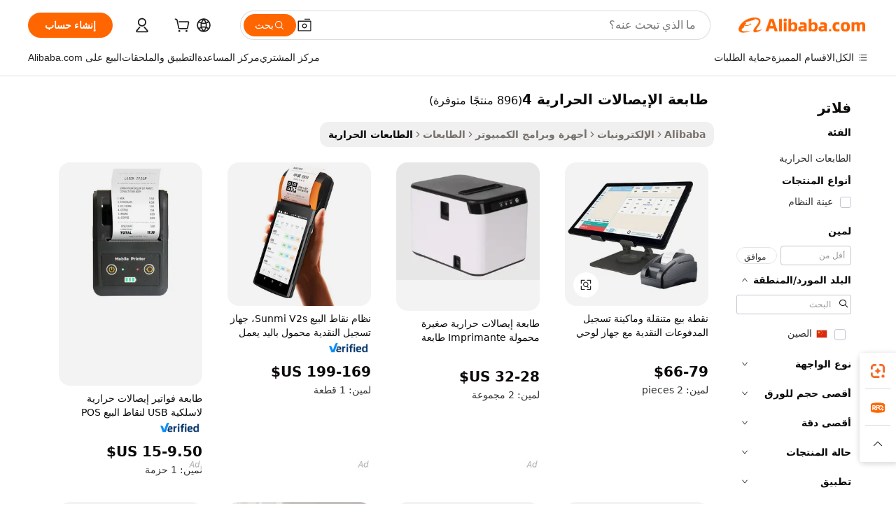

--- FILE ---
content_type: text/html;charset=UTF-8
request_url: https://arabic.alibaba.com/g/thermal-receipt-printer-4.html
body_size: 192743
content:

<!-- screen_content -->

    <!-- tangram:5410 begin-->
    <!-- tangram:529998 begin-->
    
<!DOCTYPE html>
<html lang="ar" dir="rtl">
  <head>
        <script>
      window.__BB = {
        scene: window.__bb_scene || 'traffic-free-goods'
      };
      window.__BB.BB_CWV_IGNORE = {
          lcp_element: ['#icbu-buyer-pc-top-banner'],
          lcp_url: [],
        };
      window._timing = {}
      window._timing.first_start = Date.now();
      window.needLoginInspiration = Boolean(false);
      // 变量用于标记页面首次可见时间
      let firstVisibleTime = null;
      if (typeof document.hidden !== 'undefined') {
        // 页面首次加载时直接统计
        if (!document.hidden) {
          firstVisibleTime = Date.now();
          window.__BB_timex = 1
        } else {
          // 页面不可见时监听 visibilitychange 事件
          document.addEventListener('visibilitychange', () => {
            if (!document.hidden) {
              firstVisibleTime = Date.now();
              window.__BB_timex = firstVisibleTime - window.performance.timing.navigationStart
              window.__BB.firstVisibleTime = window.__BB_timex
              console.log("Page became visible after "+ window.__BB_timex + " ms");
            }
          }, { once: true });  // 确保只触发一次
        }
      } else {
        console.warn('Page Visibility API is not supported in this browser.');
      }
    </script>
        <meta name="data-spm" content="a2700">
        <meta name="aplus-xplug" content="NONE">
        <meta name="aplus-icbu-disable-umid" content="1">
        <meta name="google-translate-customization" content="9de59014edaf3b99-22e1cf3b5ca21786-g00bb439a5e9e5f8f-f">
    <meta name="yandex-verification" content="25a76ba8e4443bb3" />
    <meta name="msvalidate.01" content="E3FBF0E89B724C30844BF17C59608E8F" />
    <meta name="viewport" content="width=device-width, initial-scale=1.0, maximum-scale=5.0, user-scalable=yes">
        <link rel="preconnect" href="https://s.alicdn.com/" crossorigin>
    <link rel="dns-prefetch" href="https://s.alicdn.com">
                        <link rel="preload" href="https://s.alicdn.com/@g/alilog/??aplus_plugin_icbufront/index.js,mlog/aplus_v2.js" as="script">
        <link rel="preload" href="https://s.alicdn.com/@img/imgextra/i2/O1CN0153JdbU26g4bILVOyC_!!6000000007690-2-tps-418-58.png" as="image">
        <script>
            window.__APLUS_ABRATE__ = {
        perf_group: 'base64cached',
        scene: "traffic-free-goods",
      };
    </script>
    <meta name="aplus-mmstat-timeout" content="15000">
        <meta content="text/html; charset=utf-8" http-equiv="Content-Type">
          <title>طابعة إيصالات حرارية 4 - طباعة مدمجة وفعالة</title>
      <meta name="keywords" content="dtf printer,3d printer,lst cake printer">
      <meta name="description" content="ابحث عن طابعة إيصالات حرارية موثوقة 4 لتلبية احتياجات نقاط البيع الخاصة بك. محمولة وفعالة ودائمة. مثالية للشركات الصغيرة والبيئات ذات حركة المرور العالية.">
            <meta name="pagetiming-rate" content="9">
      <meta name="pagetiming-resource-rate" content="4">
                    <link rel="canonical" href="https://arabic.alibaba.com/g/thermal-receipt-printer-4.html">
                              <link rel="alternate" hreflang="fr" href="https://french.alibaba.com/g/thermal-receipt-printer-4.html">
                  <link rel="alternate" hreflang="de" href="https://german.alibaba.com/g/thermal-receipt-printer-4.html">
                  <link rel="alternate" hreflang="pt" href="https://portuguese.alibaba.com/g/thermal-receipt-printer-4.html">
                  <link rel="alternate" hreflang="it" href="https://italian.alibaba.com/g/thermal-receipt-printer-4.html">
                  <link rel="alternate" hreflang="es" href="https://spanish.alibaba.com/g/thermal-receipt-printer-4.html">
                  <link rel="alternate" hreflang="ru" href="https://russian.alibaba.com/g/thermal-receipt-printer-4.html">
                  <link rel="alternate" hreflang="ko" href="https://korean.alibaba.com/g/thermal-receipt-printer-4.html">
                  <link rel="alternate" hreflang="ar" href="https://arabic.alibaba.com/g/thermal-receipt-printer-4.html">
                  <link rel="alternate" hreflang="ja" href="https://japanese.alibaba.com/g/thermal-receipt-printer-4.html">
                  <link rel="alternate" hreflang="tr" href="https://turkish.alibaba.com/g/thermal-receipt-printer-4.html">
                  <link rel="alternate" hreflang="th" href="https://thai.alibaba.com/g/thermal-receipt-printer-4.html">
                  <link rel="alternate" hreflang="vi" href="https://vietnamese.alibaba.com/g/thermal-receipt-printer-4.html">
                  <link rel="alternate" hreflang="nl" href="https://dutch.alibaba.com/g/thermal-receipt-printer-4.html">
                  <link rel="alternate" hreflang="he" href="https://hebrew.alibaba.com/g/thermal-receipt-printer-4.html">
                  <link rel="alternate" hreflang="id" href="https://indonesian.alibaba.com/g/thermal-receipt-printer-4.html">
                  <link rel="alternate" hreflang="hi" href="https://hindi.alibaba.com/g/thermal-receipt-printer-4.html">
                  <link rel="alternate" hreflang="en" href="https://www.alibaba.com/showroom/thermal-receipt-printer-4.html">
                  <link rel="alternate" hreflang="zh" href="https://chinese.alibaba.com/g/thermal-receipt-printer-4.html">
                  <link rel="alternate" hreflang="x-default" href="https://www.alibaba.com/showroom/thermal-receipt-printer-4.html">
                                        <script>
      // Aplus 配置自动打点
      var queue = window.goldlog_queue || (window.goldlog_queue = []);
      var tags = ["button", "a", "div", "span", "i", "svg", "input", "li", "tr"];
      queue.push(
        {
          action: 'goldlog.appendMetaInfo',
          arguments: [
            'aplus-auto-exp',
            [
              {
                logkey: '/sc.ug_msite.new_product_exp',
                cssSelector: '[data-spm-exp]',
                props: ["data-spm-exp"],
              },
              {
                logkey: '/sc.ug_pc.seolist_product_exp',
                cssSelector: '.traffic-card-gallery',
                props: ["data-spm-exp"],
              }
            ]
          ]
        }
      )
      queue.push({
        action: 'goldlog.setMetaInfo',
        arguments: ['aplus-auto-clk', JSON.stringify(tags.map(tag =>({
          "logkey": "/sc.ug_msite.new_product_clk",
          tag,
          "filter": "data-spm-clk",
          "props": ["data-spm-clk"]
        })))],
      });
    </script>
  </head>
  <div id="icbu-header"><div id="the-new-header" data-version="4.4.0" data-tnh-auto-exp="tnh-expose" data-scenes="search-products" style="position: relative;background-color: #fff;border-bottom: 1px solid #ddd;box-sizing: border-box; font-family:Inter,SF Pro Text,Roboto,Helvetica Neue,Helvetica,Tahoma,Arial,PingFang SC,Microsoft YaHei;"><div style="display: flex;align-items:center;height: 72px;min-width: 1200px;max-width: 1580px;margin: 0 auto;padding: 0 40px;box-sizing: border-box;"><img style="height: 29px; width: 209px;" src="https://s.alicdn.com/@img/imgextra/i2/O1CN0153JdbU26g4bILVOyC_!!6000000007690-2-tps-418-58.png" alt="" /></div><div style="min-width: 1200px;max-width: 1580px;margin: 0 auto;overflow: hidden;font-size: 14px;display: flex;justify-content: space-between;padding: 0 40px;box-sizing: border-box;"><div style="display: flex; align-items: center; justify-content: space-between"><div style="position: relative; height: 36px; padding: 0 28px 0 20px">All categories</div><div style="position: relative; height: 36px; padding-right: 28px">Featured selections</div><div style="position: relative; height: 36px">Trade Assurance</div></div><div style="display: flex; align-items: center; justify-content: space-between"><div style="position: relative; height: 36px; padding-right: 28px">Buyer Central</div><div style="position: relative; height: 36px; padding-right: 28px">Help Center</div><div style="position: relative; height: 36px; padding-right: 28px">Get the app</div><div style="position: relative; height: 36px">Become a supplier</div></div></div></div></div></div>
  <body data-spm="7724857" style="min-height: calc(100vh + 1px)"><script 
id="beacon-aplus"   
src="//s.alicdn.com/@g/alilog/??aplus_plugin_icbufront/index.js,mlog/aplus_v2.js"
exparams="aplus=async&userid=&aplus&ali_beacon_id=&ali_apache_id=&ali_apache_track=&ali_apache_tracktmp=&eagleeye_traceid=2101f3d617687876700337804e11d2&ip=3%2e145%2e214%2e179&dmtrack_c={ali%5fresin%5ftrace%3dse%5frst%3dnull%7csp%5fviewtype%3dY%7cset%3d3%7cser%3d1007%7cpageId%3d6bb664f4d3db4a87a88818e2959e2a0a%7cm%5fpageid%3dnull%7cpvmi%3d9b31a07702c3431f902d18384f523adf%7csek%5fsepd%3d%25D8%25B7%25D8%25A7%25D8%25A8%25D8%25B9%25D8%25A9%2b%25D8%25A7%25D9%2584%25D8%25A5%25D9%258A%25D8%25B5%25D8%25A7%25D9%2584%25D8%25A7%25D8%25AA%2b%25D8%25A7%25D9%2584%25D8%25AD%25D8%25B1%25D8%25A7%25D8%25B1%25D9%258A%25D8%25A9%2b4%7csek%3dthermal%2breceipt%2bprinter%2b4%7cse%5fpn%3d1%7cp4pid%3dc229058c%2d5d72%2d446a%2db80b%2d35859b0576b9%7csclkid%3dnull%7cforecast%5fpost%5fcate%3dnull%7cseo%5fnew%5fuser%5fflag%3dfalse%7ccategoryId%3d201932301%7cseo%5fsearch%5fmodel%5fupgrade%5fv2%3d2025070801%7cseo%5fmodule%5fcard%5f20240624%3d202406242%7clong%5ftext%5fgoogle%5ftranslate%5fv2%3d2407142%7cseo%5fcontent%5ftd%5fbottom%5ftext%5fupdate%5fkey%3d2025070801%7cseo%5fsearch%5fmodel%5fupgrade%5fv3%3d2025072201%7cseo%5fsearch%5fmodel%5fmulti%5fupgrade%5fv3%3d2025081101%7cdamo%5falt%5freplace%3dnull%7cwap%5fcross%3d2007659%7cwap%5fcs%5faction%3d2005494%7cAPP%5fVisitor%5fActive%3d26705%7cseo%5fshowroom%5fgoods%5fmix%3d2005244%7cseo%5fdefault%5fcached%5flong%5ftext%5ffrom%5fnew%5fkeyword%5fstep%3d2024122502%7cshowroom%5fgeneral%5ftemplate%3d2005292%7cshowroom%5freview%3d20230308%7cwap%5fcs%5ftext%3dnull%7cstructured%5fdata%3d2025052702%7cseo%5fmulti%5fstyle%5ftext%5fupdate%3d2511181%7cpc%5fnew%5fheader%3dnull%7cseo%5fmeta%5fcate%5ftemplate%5fv1%3d2025042401%7cseo%5fmeta%5ftd%5fsearch%5fkeyword%5fstep%5fv1%3d2025040999%7cshowroom%5fft%5flong%5ftext%5fbaks%3d80802%7cseo%5ffirstcache%3d2025121600%7cAPP%5fGrowing%5fBuyer%5fHigh%5fIntent%5fActive%3d25488%7cshowroom%5fpc%5fv2019%3d2104%7cAPP%5fProspecting%5fBuyer%3d26712%7ccache%5fcontrol%3dnull%7cAPP%5fChurned%5fCore%5fBuyer%3d25463%7cseo%5fdefault%5fcached%5flong%5ftext%5fstep%3d24110802%7camp%5flighthouse%5fscore%5fimage%3d19657%7cseo%5fft%5ftranslate%5fgemini%3d25012003%7cwap%5fnode%5fssr%3d2015725%7cdataphant%5fopen%3d27030%7clongtext%5fmulti%5fstyle%5fexpand%5frussian%3d2510141%7cseo%5flongtext%5fgoogle%5fdata%5fsection%3d25021702%7cindustry%5fpopular%5ffloor%3dnull%7cwap%5fad%5fgoods%5fproduct%5finterval%3dnull%7cseo%5fgoods%5fbootom%5fwholesale%5flink%3dnull%7cseo%5fmiddle%5fwholesale%5flink%3d2486164%7cseo%5fkeyword%5faatest%3d8%7cft%5flong%5ftext%5fenpand%5fstep2%3d121602%7cseo%5fft%5flongtext%5fexpand%5fstep3%3d25012102%7cseo%5fwap%5fheadercard%3d2006288%7cAPP%5fChurned%5fInactive%5fVisitor%3d25497%7cAPP%5fGrowing%5fBuyer%5fHigh%5fIntent%5fInactive%3d25482%7cseo%5fmeta%5ftd%5fmulti%5fkey%3d2025061801%7ctop%5frecommend%5f20250120%3d202501201%7clongtext%5fmulti%5fstyle%5fexpand%5ffrench%5fcopy%3d25091802%7clongtext%5fmulti%5fstyle%5fexpand%5ffrench%5fcopy%5fcopy%3d25092502%7clong%5ftext%5fpaa%3d220831%7cseo%5ffloor%5fexp%3dnull%7cseo%5fshowroom%5falgo%5flink%3d17764%7cseo%5fmeta%5ftd%5faib%5fgeneral%5fkey%3d2025091901%7ccountry%5findustry%3d202311033%7cshowroom%5fft%5flong%5ftext%5fenpand%5fstep1%3d101102%7cseo%5fshowroom%5fnorel%3dnull%7cplp%5fstyle%5f25%5fpc%3d202505222%7cseo%5fggs%5flayer%3d10011%7cquery%5fmutil%5flang%5ftranslate%3d2025060300%7cAPP%5fChurned%5fBuyer%3d25468%7cstream%5frender%5fperf%5fopt%3d2309181%7cwap%5fgoods%3d2007383%7cseo%5fshowroom%5fsimilar%5f20240614%3d202406142%7cchinese%5fopen%3d6307%7cquery%5fgpt%5ftranslate%3d20240820%7cad%5fproduct%5finterval%3dnull%7camp%5fto%5fpwa%3d2007359%7cplp%5faib%5fmulti%5fai%5fmeta%3d20250401%7cwap%5fsupplier%5fcontent%3dnull%7cpc%5ffree%5frefactoring%3d20220315%7csso%5foem%5ffloor%3d30031%7cAPP%5fGrowing%5fBuyer%5fInactive%3d25476%7cseo%5fpc%5fnew%5fview%5f20240807%3d202408072%7cseo%5fbottom%5ftext%5fentity%5fkey%5fcopy%3d2025062400%7cstream%5frender%3d433763%7cseo%5fmodule%5fcard%5f20240424%3d202404241%7cseo%5ftitle%5freplace%5f20191226%3d5841%7clongtext%5fmulti%5fstyle%5fexpand%3d25090802%7cgoogleweblight%3d6516%7clighthouse%5fbase64%3dnull%7cAPP%5fProspecting%5fBuyer%5fActive%3d26718%7cad%5fgoods%5fproduct%5finterval%3dnull%7cseo%5fbottom%5fdeep%5fextend%5fkw%5fkey%3d2025071101%7clongtext%5fmulti%5fstyle%5fexpand%5fturkish%3d25102801%7cilink%5fuv%3d20240911%7cwap%5flist%5fwakeup%3d2005832%7ctpp%5fcrosslink%5fpc%3d20205311%7cseo%5ftop%5fbooth%3d18501%7cAPP%5fGrowing%5fBuyer%5fLess%5fActive%3d25472%7cseo%5fsearch%5fmodel%5fupgrade%5frank%3d2025092401%7cgoodslayer%3d7977%7cft%5flong%5ftext%5ftranslate%5fexpand%5fstep1%3d24110802%7cseo%5fheaderstyle%5ftraffic%5fkey%5fv1%3d2025072100%7ccrosslink%5fswitch%3d2008141%7cp4p%5foutline%3d20240328%7cseo%5fmeta%5ftd%5faib%5fv2%5fkey%3d2025091800%7crts%5fmulti%3d2008404%7cseo%5fad%5foptimization%5fkey%5fv2%3d2025072301%7cAPP%5fVisitor%5fLess%5fActive%3d26692%7cplp%5fstyle%5f25%3d202505192%7ccdn%5fvm%3d2007368%7cwap%5fad%5fproduct%5finterval%3dnull%7cseo%5fsearch%5fmodel%5fmulti%5fupgrade%5frank%3d2025092401%7cpc%5fcard%5fshare%3d2025081201%7cAPP%5fGrowing%5fBuyer%5fHigh%5fIntent%5fLess%5fActive%3d25480%7cgoods%5ftitle%5fsubstitute%3d9617%7cwap%5fscreen%5fexp%3d2025081400%7creact%5fheader%5ftest%3d202502182%7cpc%5fcs%5fcolor%3dnull%7cshowroom%5fft%5flong%5ftext%5ftest%3d72502%7cone%5ftap%5flogin%5fABTest%3d202308153%7cseo%5fhyh%5fshow%5ftags%3d9867%7cplp%5fstructured%5fdata%3d2508182%7cguide%5fdelete%3d2008526%7cseo%5findustry%5ftemplate%3dnull%7cseo%5fmeta%5ftd%5fmulti%5fes%5fkey%3d2025073101%7cseo%5fshowroom%5fdata%5fmix%3d19888%7csso%5ftop%5franking%5ffloor%3d20031%7cseo%5ftd%5fdeep%5fupgrade%5fkey%5fv3%3d2025081101%7cwap%5fue%5fone%3d2025111401%7cshowroom%5fto%5frts%5flink%3d2008480%7ccountrysearch%5ftest%3dnull%7cchannel%5famp%5fto%5fpwa%3d2008435%7cseo%5fmulti%5fstyles%5flong%5ftext%3d2503172%7cseo%5fmeta%5ftext%5fmutli%5fcate%5ftemplate%5fv1%3d2025080800%7cseo%5fdefault%5fcached%5fmutil%5flong%5ftext%5fstep%3d24110436%7cseo%5faction%5fpoint%5ftype%3d22823%7cseo%5faib%5ftd%5flaunch%5f20240828%5fcopy%3d202408282%7cseo%5fshowroom%5fwholesale%5flink%3dnull%7cseo%5fperf%5fimprove%3d2023999%7cseo%5fwap%5flist%5fbounce%5f01%3d2063%7cseo%5fwap%5flist%5fbounce%5f02%3d2128%7cAPP%5fGrowing%5fBuyer%5fActive%3d25490%7cvideolayer%3dnull%7cvideo%5fplay%3dnull%7cAPP%5fChurned%5fMember%5fInactive%3d25501%7cseo%5fgoogle%5fnew%5fstruct%3d438326%7cicbu%5falgo%5fp4p%5fseo%5fad%3d2025072301%7ctpp%5ftrace%3dseoKeyword%2dseoKeyword%5fv3%2dproduct%2dPRODUCT%5fFAIL}&pageid=0391d6b32101eff21768787670&hn=ensearchweb033001239242%2erg%2dus%2deast%2eus44&asid=AQAAAADWjm1pMU2yOAAAAABpKcYoNMI2+w==&treq=&tres=" async>
</script>
            <style>body{background-color:white;}.no-scrollbar.il-sticky.il-top-0.il-max-h-\[100vh\].il-w-\[200px\].il-flex-shrink-0.il-flex-grow-0.il-overflow-y-scroll{background-color:#FFF;padding-left:12px}</style>
                    <!-- tangram:530006 begin-->
<!--  -->
 <style>
   @keyframes il-spin {
     to {
       transform: rotate(360deg);
     }
   }
   @keyframes il-pulse {
     50% {
       opacity: 0.5;
     }
   }
   .traffic-card-gallery {display: flex;position: relative;flex-direction: column;justify-content: flex-start;border-radius: 0.5rem;background-color: #fff;padding: 0.5rem 0.5rem 1rem;overflow: hidden;font-size: 0.75rem;line-height: 1rem;}
   .traffic-card-list {display: flex;position: relative;flex-direction: row;justify-content: flex-start;border-bottom-width: 1px;background-color: #fff;padding: 1rem;height: 292px;overflow: hidden;font-size: 0.75rem;line-height: 1rem;}
   .product-price {
     b {
       font-size: 22px;
     }
   }
   .skel-loading {
       animation: il-pulse 2s cubic-bezier(0.4, 0, 0.6, 1) infinite;background-color: hsl(60, 4.8%, 95.9%);
   }
 </style>
<div id="first-cached-card">
  <div style="box-sizing:border-box;display: flex;position: absolute;left: 0;right: 0;margin: 0 auto;z-index: 1;min-width: 1200px;max-width: 1580px;padding: 0.75rem 3.25rem 0;pointer-events: none;">
    <!--页面左侧区域-->
    <div style="width: 200px;padding-top: 1rem;padding-left:12px; background-color: #fff;border-radius: 0.25rem">
      <div class="skel-loading" style="height: 1.5rem;width: 50%;border-radius: 0.25rem;"></div>
      <div style="margin-top: 1rem;margin-bottom: 1rem;">
        <div class="skel-loading" style="height: 1rem;width: calc(100% * 5 / 6);"></div>
        <div
          class="skel-loading"
          style="margin-top: 1rem;height: 1rem;width: calc(100% * 8 / 12);"
        ></div>
        <div class="skel-loading" style="margin-top: 1rem;height: 1rem;width: 75%;"></div>
        <div
          class="skel-loading"
          style="margin-top: 1rem;height: 1rem;width: calc(100% * 7 / 12);"
        ></div>
      </div>
      <div class="skel-loading" style="height: 1.5rem;width: 50%;border-radius: 0.25rem;"></div>
      <div style="margin-top: 1rem;margin-bottom: 1rem;">
        <div class="skel-loading" style="height: 1rem;width: calc(100% * 5 / 6);"></div>
        <div
          class="skel-loading"
          style="margin-top: 1rem;height: 1rem;width: calc(100% * 8 / 12);"
        ></div>
        <div class="skel-loading" style="margin-top: 1rem;height: 1rem;width: 75%;"></div>
        <div
          class="skel-loading"
          style="margin-top: 1rem;height: 1rem;width: calc(100% * 7 / 12);"
        ></div>
      </div>
      <div class="skel-loading" style="height: 1.5rem;width: 50%;border-radius: 0.25rem;"></div>
      <div style="margin-top: 1rem;margin-bottom: 1rem;">
        <div class="skel-loading" style="height: 1rem;width: calc(100% * 5 / 6);"></div>
        <div
          class="skel-loading"
          style="margin-top: 1rem;height: 1rem;width: calc(100% * 8 / 12);"
        ></div>
        <div class="skel-loading" style="margin-top: 1rem;height: 1rem;width: 75%;"></div>
        <div
          class="skel-loading"
          style="margin-top: 1rem;height: 1rem;width: calc(100% * 7 / 12);"
        ></div>
      </div>
      <div class="skel-loading" style="height: 1.5rem;width: 50%;border-radius: 0.25rem;"></div>
      <div style="margin-top: 1rem;margin-bottom: 1rem;">
        <div class="skel-loading" style="height: 1rem;width: calc(100% * 5 / 6);"></div>
        <div
          class="skel-loading"
          style="margin-top: 1rem;height: 1rem;width: calc(100% * 8 / 12);"
        ></div>
        <div class="skel-loading" style="margin-top: 1rem;height: 1rem;width: 75%;"></div>
        <div
          class="skel-loading"
          style="margin-top: 1rem;height: 1rem;width: calc(100% * 7 / 12);"
        ></div>
      </div>
      <div class="skel-loading" style="height: 1.5rem;width: 50%;border-radius: 0.25rem;"></div>
      <div style="margin-top: 1rem;margin-bottom: 1rem;">
        <div class="skel-loading" style="height: 1rem;width: calc(100% * 5 / 6);"></div>
        <div
          class="skel-loading"
          style="margin-top: 1rem;height: 1rem;width: calc(100% * 8 / 12);"
        ></div>
        <div class="skel-loading" style="margin-top: 1rem;height: 1rem;width: 75%;"></div>
        <div
          class="skel-loading"
          style="margin-top: 1rem;height: 1rem;width: calc(100% * 7 / 12);"
        ></div>
      </div>
      <div class="skel-loading" style="height: 1.5rem;width: 50%;border-radius: 0.25rem;"></div>
      <div style="margin-top: 1rem;margin-bottom: 1rem;">
        <div class="skel-loading" style="height: 1rem;width: calc(100% * 5 / 6);"></div>
        <div
          class="skel-loading"
          style="margin-top: 1rem;height: 1rem;width: calc(100% * 8 / 12);"
        ></div>
        <div class="skel-loading" style="margin-top: 1rem;height: 1rem;width: 75%;"></div>
        <div
          class="skel-loading"
          style="margin-top: 1rem;height: 1rem;width: calc(100% * 7 / 12);"
        ></div>
      </div>
    </div>
    <!--页面主体区域-->
    <div style="flex: 1 1 0%; overflow: hidden;padding: 0.5rem 0.5rem 0.5rem 1.5rem">
      <div style="height: 1.25rem;margin-bottom: 1rem;"></div>
      <!-- keywords -->
      <div style="margin-bottom: 1rem;height: 1.75rem;font-weight: 700;font-size: 1.25rem;line-height: 1.75rem;"></div>
      <!-- longtext -->
            <div style="width: calc(25% - 0.9rem);pointer-events: auto">
        <div class="traffic-card-gallery">
          <!-- ProductImage -->
          <a href="//www.alibaba.com/product-detail/Mobile-POS-Till-Cash-Register-10_1601518436735.html?from=SEO" target="_blank" style="position: relative;margin-bottom: 0.5rem;aspect-ratio: 1;overflow: hidden;border-radius: 0.5rem;">
            <div style="display: flex; overflow: hidden">
              <div style="position: relative;margin: 0;width: 100%;min-width: 0;flex-shrink: 0;flex-grow: 0;flex-basis: 100%;padding: 0;">
                <img style="position: relative; aspect-ratio: 1; width: 100%" src="[data-uri]" loading="eager" />
                <div style="position: absolute;left: 0;bottom: 0;right: 0;top: 0;background-color: #000;opacity: 0.05;"></div>
              </div>
            </div>
          </a>
          <div style="display: flex;flex: 1 1 0%;flex-direction: column;justify-content: space-between;">
            <div>
              <a class="skel-loading" style="margin-top: 0.5rem;display:inline-block;width:100%;height:1rem;" href="//www.alibaba.com/product-detail/Mobile-POS-Till-Cash-Register-10_1601518436735.html" target="_blank"></a>
              <a class="skel-loading" style="margin-top: 0.125rem;display:inline-block;width:100%;height:1rem;" href="//www.alibaba.com/product-detail/Mobile-POS-Till-Cash-Register-10_1601518436735.html" target="_blank"></a>
              <div class="skel-loading" style="margin-top: 0.25rem;height:1.625rem;width:75%"></div>
              <div class="skel-loading" style="margin-top: 0.5rem;height: 1rem;width:50%"></div>
              <div class="skel-loading" style="margin-top:0.25rem;height:1rem;width:25%"></div>
            </div>
          </div>

        </div>
      </div>

    </div>
  </div>
</div>
<!-- tangram:530006 end-->
            <style>.component-left-filter-callback{display:flex;position:relative;margin-top:10px;height:1200px}.component-left-filter-callback img{width:200px}.component-left-filter-callback i{position:absolute;top:5%;left:50%}.related-search-wrapper{padding:.5rem;--tw-bg-opacity: 1;background-color:#fff;background-color:rgba(255,255,255,var(--tw-bg-opacity, 1));border-width:1px;border-color:var(--input)}.related-search-wrapper .related-search-box{margin:12px 16px}.related-search-wrapper .related-search-box .related-search-title{display:inline;float:start;color:#666;word-wrap:break-word;margin-right:12px;width:13%}.related-search-wrapper .related-search-box .related-search-content{display:flex;flex-wrap:wrap}.related-search-wrapper .related-search-box .related-search-content .related-search-link{margin-right:12px;width:23%;overflow:hidden;color:#666;text-overflow:ellipsis;white-space:nowrap}.product-title img{margin-right:.5rem;display:inline-block;height:1rem;vertical-align:sub}.product-price b{font-size:22px}.similar-icon{position:absolute;bottom:12px;z-index:2;right:12px}.rfq-card{display:inline-block;position:relative;box-sizing:border-box;margin-bottom:36px}.rfq-card .rfq-card-content{display:flex;position:relative;flex-direction:column;align-items:flex-start;background-size:cover;background-color:#fff;padding:12px;width:100%;height:100%}.rfq-card .rfq-card-content .rfq-card-icon{margin-top:50px}.rfq-card .rfq-card-content .rfq-card-icon img{width:45px}.rfq-card .rfq-card-content .rfq-card-top-title{margin-top:14px;color:#222;font-weight:400;font-size:16px}.rfq-card .rfq-card-content .rfq-card-title{margin-top:24px;color:#333;font-weight:800;font-size:20px}.rfq-card .rfq-card-content .rfq-card-input-box{margin-top:24px;width:100%}.rfq-card .rfq-card-content .rfq-card-input-box textarea{box-sizing:border-box;border:1px solid #ddd;border-radius:4px;background-color:#fff;padding:9px 12px;width:100%;height:88px;resize:none;color:#666;font-weight:400;font-size:13px;font-family:inherit}.rfq-card .rfq-card-content .rfq-card-button{margin-top:24px;border:1px solid #666;border-radius:16px;background-color:#fff;width:67%;color:#000;font-weight:700;font-size:14px;line-height:30px;text-align:center}[data-modulename^=ProductList-] div{contain-intrinsic-size:auto 500px}.traffic-card-gallery:hover{--tw-shadow: 0px 2px 6px 2px rgba(0,0,0,.12157);--tw-shadow-colored: 0px 2px 6px 2px var(--tw-shadow-color);box-shadow:0 0 #0000,0 0 #0000,0 2px 6px 2px #0000001f;box-shadow:var(--tw-ring-offset-shadow, 0 0 rgba(0,0,0,0)),var(--tw-ring-shadow, 0 0 rgba(0,0,0,0)),var(--tw-shadow);z-index:10}.traffic-card-gallery{position:relative;display:flex;flex-direction:column;justify-content:flex-start;overflow:hidden;border-radius:.75rem;--tw-bg-opacity: 1;background-color:#fff;background-color:rgba(255,255,255,var(--tw-bg-opacity, 1));padding:.5rem;font-size:.75rem;line-height:1rem}.traffic-card-list{position:relative;display:flex;height:292px;flex-direction:row;justify-content:flex-start;overflow:hidden;border-bottom-width:1px;--tw-bg-opacity: 1;background-color:#fff;background-color:rgba(255,255,255,var(--tw-bg-opacity, 1));padding:1rem;font-size:.75rem;line-height:1rem}.traffic-card-g-industry:hover{--tw-shadow: 0 0 10px rgba(0,0,0,.1);--tw-shadow-colored: 0 0 10px var(--tw-shadow-color);box-shadow:0 0 #0000,0 0 #0000,0 0 10px #0000001a;box-shadow:var(--tw-ring-offset-shadow, 0 0 rgba(0,0,0,0)),var(--tw-ring-shadow, 0 0 rgba(0,0,0,0)),var(--tw-shadow)}.traffic-card-g-industry{position:relative;border-radius:var(--radius);--tw-bg-opacity: 1;background-color:#fff;background-color:rgba(255,255,255,var(--tw-bg-opacity, 1));padding:1.25rem .75rem .75rem;font-size:.875rem;line-height:1.25rem}.module-filter-section-wrapper{max-height:none!important;overflow-x:hidden}*,:before,:after{--tw-border-spacing-x: 0;--tw-border-spacing-y: 0;--tw-translate-x: 0;--tw-translate-y: 0;--tw-rotate: 0;--tw-skew-x: 0;--tw-skew-y: 0;--tw-scale-x: 1;--tw-scale-y: 1;--tw-pan-x: ;--tw-pan-y: ;--tw-pinch-zoom: ;--tw-scroll-snap-strictness: proximity;--tw-gradient-from-position: ;--tw-gradient-via-position: ;--tw-gradient-to-position: ;--tw-ordinal: ;--tw-slashed-zero: ;--tw-numeric-figure: ;--tw-numeric-spacing: ;--tw-numeric-fraction: ;--tw-ring-inset: ;--tw-ring-offset-width: 0px;--tw-ring-offset-color: #fff;--tw-ring-color: rgba(59, 130, 246, .5);--tw-ring-offset-shadow: 0 0 rgba(0,0,0,0);--tw-ring-shadow: 0 0 rgba(0,0,0,0);--tw-shadow: 0 0 rgba(0,0,0,0);--tw-shadow-colored: 0 0 rgba(0,0,0,0);--tw-blur: ;--tw-brightness: ;--tw-contrast: ;--tw-grayscale: ;--tw-hue-rotate: ;--tw-invert: ;--tw-saturate: ;--tw-sepia: ;--tw-drop-shadow: ;--tw-backdrop-blur: ;--tw-backdrop-brightness: ;--tw-backdrop-contrast: ;--tw-backdrop-grayscale: ;--tw-backdrop-hue-rotate: ;--tw-backdrop-invert: ;--tw-backdrop-opacity: ;--tw-backdrop-saturate: ;--tw-backdrop-sepia: ;--tw-contain-size: ;--tw-contain-layout: ;--tw-contain-paint: ;--tw-contain-style: }::backdrop{--tw-border-spacing-x: 0;--tw-border-spacing-y: 0;--tw-translate-x: 0;--tw-translate-y: 0;--tw-rotate: 0;--tw-skew-x: 0;--tw-skew-y: 0;--tw-scale-x: 1;--tw-scale-y: 1;--tw-pan-x: ;--tw-pan-y: ;--tw-pinch-zoom: ;--tw-scroll-snap-strictness: proximity;--tw-gradient-from-position: ;--tw-gradient-via-position: ;--tw-gradient-to-position: ;--tw-ordinal: ;--tw-slashed-zero: ;--tw-numeric-figure: ;--tw-numeric-spacing: ;--tw-numeric-fraction: ;--tw-ring-inset: ;--tw-ring-offset-width: 0px;--tw-ring-offset-color: #fff;--tw-ring-color: rgba(59, 130, 246, .5);--tw-ring-offset-shadow: 0 0 rgba(0,0,0,0);--tw-ring-shadow: 0 0 rgba(0,0,0,0);--tw-shadow: 0 0 rgba(0,0,0,0);--tw-shadow-colored: 0 0 rgba(0,0,0,0);--tw-blur: ;--tw-brightness: ;--tw-contrast: ;--tw-grayscale: ;--tw-hue-rotate: ;--tw-invert: ;--tw-saturate: ;--tw-sepia: ;--tw-drop-shadow: ;--tw-backdrop-blur: ;--tw-backdrop-brightness: ;--tw-backdrop-contrast: ;--tw-backdrop-grayscale: ;--tw-backdrop-hue-rotate: ;--tw-backdrop-invert: ;--tw-backdrop-opacity: ;--tw-backdrop-saturate: ;--tw-backdrop-sepia: ;--tw-contain-size: ;--tw-contain-layout: ;--tw-contain-paint: ;--tw-contain-style: }*,:before,:after{box-sizing:border-box;border-width:0;border-style:solid;border-color:#e5e7eb}:before,:after{--tw-content: ""}html,:host{line-height:1.5;-webkit-text-size-adjust:100%;-moz-tab-size:4;-o-tab-size:4;tab-size:4;font-family:ui-sans-serif,system-ui,-apple-system,Segoe UI,Roboto,Ubuntu,Cantarell,Noto Sans,sans-serif,"Apple Color Emoji","Segoe UI Emoji",Segoe UI Symbol,"Noto Color Emoji";font-feature-settings:normal;font-variation-settings:normal;-webkit-tap-highlight-color:transparent}body{margin:0;line-height:inherit}hr{height:0;color:inherit;border-top-width:1px}abbr:where([title]){text-decoration:underline;-webkit-text-decoration:underline dotted;text-decoration:underline dotted}h1,h2,h3,h4,h5,h6{font-size:inherit;font-weight:inherit}a{color:inherit;text-decoration:inherit}b,strong{font-weight:bolder}code,kbd,samp,pre{font-family:ui-monospace,SFMono-Regular,Menlo,Monaco,Consolas,Liberation Mono,Courier New,monospace;font-feature-settings:normal;font-variation-settings:normal;font-size:1em}small{font-size:80%}sub,sup{font-size:75%;line-height:0;position:relative;vertical-align:baseline}sub{bottom:-.25em}sup{top:-.5em}table{text-indent:0;border-color:inherit;border-collapse:collapse}button,input,optgroup,select,textarea{font-family:inherit;font-feature-settings:inherit;font-variation-settings:inherit;font-size:100%;font-weight:inherit;line-height:inherit;letter-spacing:inherit;color:inherit;margin:0;padding:0}button,select{text-transform:none}button,input:where([type=button]),input:where([type=reset]),input:where([type=submit]){-webkit-appearance:button;background-color:transparent;background-image:none}:-moz-focusring{outline:auto}:-moz-ui-invalid{box-shadow:none}progress{vertical-align:baseline}::-webkit-inner-spin-button,::-webkit-outer-spin-button{height:auto}[type=search]{-webkit-appearance:textfield;outline-offset:-2px}::-webkit-search-decoration{-webkit-appearance:none}::-webkit-file-upload-button{-webkit-appearance:button;font:inherit}summary{display:list-item}blockquote,dl,dd,h1,h2,h3,h4,h5,h6,hr,figure,p,pre{margin:0}fieldset{margin:0;padding:0}legend{padding:0}ol,ul,menu{list-style:none;margin:0;padding:0}dialog{padding:0}textarea{resize:vertical}input::-moz-placeholder,textarea::-moz-placeholder{opacity:1;color:#9ca3af}input::placeholder,textarea::placeholder{opacity:1;color:#9ca3af}button,[role=button]{cursor:pointer}:disabled{cursor:default}img,svg,video,canvas,audio,iframe,embed,object{display:block;vertical-align:middle}img,video{max-width:100%;height:auto}[hidden]:where(:not([hidden=until-found])){display:none}:root{--background: hsl(0, 0%, 100%);--foreground: hsl(20, 14.3%, 4.1%);--card: hsl(0, 0%, 100%);--card-foreground: hsl(20, 14.3%, 4.1%);--popover: hsl(0, 0%, 100%);--popover-foreground: hsl(20, 14.3%, 4.1%);--primary: hsl(24, 100%, 50%);--primary-foreground: hsl(60, 9.1%, 97.8%);--secondary: hsl(60, 4.8%, 95.9%);--secondary-foreground: #333;--muted: hsl(60, 4.8%, 95.9%);--muted-foreground: hsl(25, 5.3%, 44.7%);--accent: hsl(60, 4.8%, 95.9%);--accent-foreground: hsl(24, 9.8%, 10%);--destructive: hsl(0, 84.2%, 60.2%);--destructive-foreground: hsl(60, 9.1%, 97.8%);--border: hsl(20, 5.9%, 90%);--input: hsl(20, 5.9%, 90%);--ring: hsl(24.6, 95%, 53.1%);--radius: 1rem}.dark{--background: hsl(20, 14.3%, 4.1%);--foreground: hsl(60, 9.1%, 97.8%);--card: hsl(20, 14.3%, 4.1%);--card-foreground: hsl(60, 9.1%, 97.8%);--popover: hsl(20, 14.3%, 4.1%);--popover-foreground: hsl(60, 9.1%, 97.8%);--primary: hsl(20.5, 90.2%, 48.2%);--primary-foreground: hsl(60, 9.1%, 97.8%);--secondary: hsl(12, 6.5%, 15.1%);--secondary-foreground: hsl(60, 9.1%, 97.8%);--muted: hsl(12, 6.5%, 15.1%);--muted-foreground: hsl(24, 5.4%, 63.9%);--accent: hsl(12, 6.5%, 15.1%);--accent-foreground: hsl(60, 9.1%, 97.8%);--destructive: hsl(0, 72.2%, 50.6%);--destructive-foreground: hsl(60, 9.1%, 97.8%);--border: hsl(12, 6.5%, 15.1%);--input: hsl(12, 6.5%, 15.1%);--ring: hsl(20.5, 90.2%, 48.2%)}*{border-color:#e7e5e4;border-color:var(--border)}body{background-color:#fff;background-color:var(--background);color:#0c0a09;color:var(--foreground)}.il-sr-only{position:absolute;width:1px;height:1px;padding:0;margin:-1px;overflow:hidden;clip:rect(0,0,0,0);white-space:nowrap;border-width:0}.il-invisible{visibility:hidden}.il-fixed{position:fixed}.il-absolute{position:absolute}.il-relative{position:relative}.il-sticky{position:sticky}.il-inset-0{inset:0}.il--bottom-12{bottom:-3rem}.il--top-12{top:-3rem}.il-bottom-0{bottom:0}.il-bottom-2{bottom:.5rem}.il-bottom-3{bottom:.75rem}.il-bottom-4{bottom:1rem}.il-end-0{right:0}.il-end-2{right:.5rem}.il-end-3{right:.75rem}.il-end-4{right:1rem}.il-left-0{left:0}.il-left-3{left:.75rem}.il-right-0{right:0}.il-right-2{right:.5rem}.il-right-3{right:.75rem}.il-start-0{left:0}.il-start-1\/2{left:50%}.il-start-2{left:.5rem}.il-start-3{left:.75rem}.il-start-\[50\%\]{left:50%}.il-top-0{top:0}.il-top-1\/2{top:50%}.il-top-16{top:4rem}.il-top-4{top:1rem}.il-top-\[50\%\]{top:50%}.il-z-10{z-index:10}.il-z-50{z-index:50}.il-z-\[9999\]{z-index:9999}.il-col-span-4{grid-column:span 4 / span 4}.il-m-0{margin:0}.il-m-3{margin:.75rem}.il-m-auto{margin:auto}.il-mx-auto{margin-left:auto;margin-right:auto}.il-my-3{margin-top:.75rem;margin-bottom:.75rem}.il-my-5{margin-top:1.25rem;margin-bottom:1.25rem}.il-my-auto{margin-top:auto;margin-bottom:auto}.\!il-mb-4{margin-bottom:1rem!important}.il--mt-4{margin-top:-1rem}.il-mb-0{margin-bottom:0}.il-mb-1{margin-bottom:.25rem}.il-mb-2{margin-bottom:.5rem}.il-mb-3{margin-bottom:.75rem}.il-mb-4{margin-bottom:1rem}.il-mb-5{margin-bottom:1.25rem}.il-mb-6{margin-bottom:1.5rem}.il-mb-8{margin-bottom:2rem}.il-mb-\[-0\.75rem\]{margin-bottom:-.75rem}.il-mb-\[0\.125rem\]{margin-bottom:.125rem}.il-me-1{margin-right:.25rem}.il-me-2{margin-right:.5rem}.il-me-3{margin-right:.75rem}.il-me-auto{margin-right:auto}.il-mr-1{margin-right:.25rem}.il-mr-2{margin-right:.5rem}.il-ms-1{margin-left:.25rem}.il-ms-4{margin-left:1rem}.il-ms-5{margin-left:1.25rem}.il-ms-8{margin-left:2rem}.il-ms-\[\.375rem\]{margin-left:.375rem}.il-ms-auto{margin-left:auto}.il-mt-0{margin-top:0}.il-mt-0\.5{margin-top:.125rem}.il-mt-1{margin-top:.25rem}.il-mt-2{margin-top:.5rem}.il-mt-3{margin-top:.75rem}.il-mt-4{margin-top:1rem}.il-mt-6{margin-top:1.5rem}.il-line-clamp-1{overflow:hidden;display:-webkit-box;-webkit-box-orient:vertical;-webkit-line-clamp:1}.il-line-clamp-2{overflow:hidden;display:-webkit-box;-webkit-box-orient:vertical;-webkit-line-clamp:2}.il-line-clamp-6{overflow:hidden;display:-webkit-box;-webkit-box-orient:vertical;-webkit-line-clamp:6}.il-inline-block{display:inline-block}.il-inline{display:inline}.il-flex{display:flex}.il-inline-flex{display:inline-flex}.il-grid{display:grid}.il-aspect-square{aspect-ratio:1 / 1}.il-size-5{width:1.25rem;height:1.25rem}.il-h-1{height:.25rem}.il-h-10{height:2.5rem}.il-h-11{height:2.75rem}.il-h-20{height:5rem}.il-h-24{height:6rem}.il-h-3\.5{height:.875rem}.il-h-4{height:1rem}.il-h-40{height:10rem}.il-h-6{height:1.5rem}.il-h-8{height:2rem}.il-h-9{height:2.25rem}.il-h-\[150px\]{height:150px}.il-h-\[152px\]{height:152px}.il-h-\[18\.25rem\]{height:18.25rem}.il-h-\[292px\]{height:292px}.il-h-\[600px\]{height:600px}.il-h-auto{height:auto}.il-h-fit{height:-moz-fit-content;height:fit-content}.il-h-full{height:100%}.il-h-screen{height:100vh}.il-max-h-\[100vh\]{max-height:100vh}.il-w-1\/2{width:50%}.il-w-10{width:2.5rem}.il-w-10\/12{width:83.333333%}.il-w-4{width:1rem}.il-w-6{width:1.5rem}.il-w-64{width:16rem}.il-w-7\/12{width:58.333333%}.il-w-72{width:18rem}.il-w-8{width:2rem}.il-w-8\/12{width:66.666667%}.il-w-9{width:2.25rem}.il-w-9\/12{width:75%}.il-w-\[200px\]{width:200px}.il-w-\[84px\]{width:84px}.il-w-fit{width:-moz-fit-content;width:fit-content}.il-w-full{width:100%}.il-w-screen{width:100vw}.il-min-w-0{min-width:0px}.il-min-w-3{min-width:.75rem}.il-min-w-\[1200px\]{min-width:1200px}.il-max-w-\[1000px\]{max-width:1000px}.il-max-w-\[1580px\]{max-width:1580px}.il-max-w-full{max-width:100%}.il-max-w-lg{max-width:32rem}.il-flex-1{flex:1 1 0%}.il-flex-shrink-0,.il-shrink-0{flex-shrink:0}.il-flex-grow-0,.il-grow-0{flex-grow:0}.il-basis-24{flex-basis:6rem}.il-basis-full{flex-basis:100%}.il-origin-\[--radix-tooltip-content-transform-origin\]{transform-origin:var(--radix-tooltip-content-transform-origin)}.il--translate-x-1\/2{--tw-translate-x: -50%;transform:translate(-50%,var(--tw-translate-y)) rotate(var(--tw-rotate)) skew(var(--tw-skew-x)) skewY(var(--tw-skew-y)) scaleX(var(--tw-scale-x)) scaleY(var(--tw-scale-y));transform:translate(var(--tw-translate-x),var(--tw-translate-y)) rotate(var(--tw-rotate)) skew(var(--tw-skew-x)) skewY(var(--tw-skew-y)) scaleX(var(--tw-scale-x)) scaleY(var(--tw-scale-y))}.il--translate-y-1\/2{--tw-translate-y: -50%;transform:translate(var(--tw-translate-x),-50%) rotate(var(--tw-rotate)) skew(var(--tw-skew-x)) skewY(var(--tw-skew-y)) scaleX(var(--tw-scale-x)) scaleY(var(--tw-scale-y));transform:translate(var(--tw-translate-x),var(--tw-translate-y)) rotate(var(--tw-rotate)) skew(var(--tw-skew-x)) skewY(var(--tw-skew-y)) scaleX(var(--tw-scale-x)) scaleY(var(--tw-scale-y))}.il-translate-x-\[-50\%\]{--tw-translate-x: -50%;transform:translate(-50%,var(--tw-translate-y)) rotate(var(--tw-rotate)) skew(var(--tw-skew-x)) skewY(var(--tw-skew-y)) scaleX(var(--tw-scale-x)) scaleY(var(--tw-scale-y));transform:translate(var(--tw-translate-x),var(--tw-translate-y)) rotate(var(--tw-rotate)) skew(var(--tw-skew-x)) skewY(var(--tw-skew-y)) scaleX(var(--tw-scale-x)) scaleY(var(--tw-scale-y))}.il-translate-y-\[-50\%\]{--tw-translate-y: -50%;transform:translate(var(--tw-translate-x),-50%) rotate(var(--tw-rotate)) skew(var(--tw-skew-x)) skewY(var(--tw-skew-y)) scaleX(var(--tw-scale-x)) scaleY(var(--tw-scale-y));transform:translate(var(--tw-translate-x),var(--tw-translate-y)) rotate(var(--tw-rotate)) skew(var(--tw-skew-x)) skewY(var(--tw-skew-y)) scaleX(var(--tw-scale-x)) scaleY(var(--tw-scale-y))}.il-rotate-90{--tw-rotate: 90deg;transform:translate(var(--tw-translate-x),var(--tw-translate-y)) rotate(90deg) skew(var(--tw-skew-x)) skewY(var(--tw-skew-y)) scaleX(var(--tw-scale-x)) scaleY(var(--tw-scale-y));transform:translate(var(--tw-translate-x),var(--tw-translate-y)) rotate(var(--tw-rotate)) skew(var(--tw-skew-x)) skewY(var(--tw-skew-y)) scaleX(var(--tw-scale-x)) scaleY(var(--tw-scale-y))}@keyframes il-pulse{50%{opacity:.5}}.il-animate-pulse{animation:il-pulse 2s cubic-bezier(.4,0,.6,1) infinite}@keyframes il-spin{to{transform:rotate(360deg)}}.il-animate-spin{animation:il-spin 1s linear infinite}.il-cursor-pointer{cursor:pointer}.il-list-disc{list-style-type:disc}.il-grid-cols-2{grid-template-columns:repeat(2,minmax(0,1fr))}.il-grid-cols-4{grid-template-columns:repeat(4,minmax(0,1fr))}.il-flex-row{flex-direction:row}.il-flex-col{flex-direction:column}.il-flex-col-reverse{flex-direction:column-reverse}.il-flex-wrap{flex-wrap:wrap}.il-flex-nowrap{flex-wrap:nowrap}.il-items-start{align-items:flex-start}.il-items-center{align-items:center}.il-items-baseline{align-items:baseline}.il-justify-start{justify-content:flex-start}.il-justify-end{justify-content:flex-end}.il-justify-center{justify-content:center}.il-justify-between{justify-content:space-between}.il-gap-1{gap:.25rem}.il-gap-1\.5{gap:.375rem}.il-gap-10{gap:2.5rem}.il-gap-2{gap:.5rem}.il-gap-3{gap:.75rem}.il-gap-4{gap:1rem}.il-gap-8{gap:2rem}.il-gap-\[\.0938rem\]{gap:.0938rem}.il-gap-\[\.375rem\]{gap:.375rem}.il-gap-\[0\.125rem\]{gap:.125rem}.\!il-gap-x-5{-moz-column-gap:1.25rem!important;column-gap:1.25rem!important}.\!il-gap-y-5{row-gap:1.25rem!important}.il-space-y-1\.5>:not([hidden])~:not([hidden]){--tw-space-y-reverse: 0;margin-top:calc(.375rem * (1 - var(--tw-space-y-reverse)));margin-top:.375rem;margin-top:calc(.375rem * calc(1 - var(--tw-space-y-reverse)));margin-bottom:0rem;margin-bottom:calc(.375rem * var(--tw-space-y-reverse))}.il-space-y-4>:not([hidden])~:not([hidden]){--tw-space-y-reverse: 0;margin-top:calc(1rem * (1 - var(--tw-space-y-reverse)));margin-top:1rem;margin-top:calc(1rem * calc(1 - var(--tw-space-y-reverse)));margin-bottom:0rem;margin-bottom:calc(1rem * var(--tw-space-y-reverse))}.il-overflow-hidden{overflow:hidden}.il-overflow-y-auto{overflow-y:auto}.il-overflow-y-scroll{overflow-y:scroll}.il-truncate{overflow:hidden;text-overflow:ellipsis;white-space:nowrap}.il-text-ellipsis{text-overflow:ellipsis}.il-whitespace-normal{white-space:normal}.il-whitespace-nowrap{white-space:nowrap}.il-break-normal{word-wrap:normal;word-break:normal}.il-break-words{word-wrap:break-word}.il-break-all{word-break:break-all}.il-rounded{border-radius:.25rem}.il-rounded-2xl{border-radius:1rem}.il-rounded-\[0\.5rem\]{border-radius:.5rem}.il-rounded-\[1\.25rem\]{border-radius:1.25rem}.il-rounded-full{border-radius:9999px}.il-rounded-lg{border-radius:1rem;border-radius:var(--radius)}.il-rounded-md{border-radius:calc(1rem - 2px);border-radius:calc(var(--radius) - 2px)}.il-rounded-sm{border-radius:calc(1rem - 4px);border-radius:calc(var(--radius) - 4px)}.il-rounded-xl{border-radius:.75rem}.il-border,.il-border-\[1px\]{border-width:1px}.il-border-b,.il-border-b-\[1px\]{border-bottom-width:1px}.il-border-solid{border-style:solid}.il-border-none{border-style:none}.il-border-\[\#222\]{--tw-border-opacity: 1;border-color:#222;border-color:rgba(34,34,34,var(--tw-border-opacity, 1))}.il-border-\[\#DDD\]{--tw-border-opacity: 1;border-color:#ddd;border-color:rgba(221,221,221,var(--tw-border-opacity, 1))}.il-border-foreground{border-color:#0c0a09;border-color:var(--foreground)}.il-border-input{border-color:#e7e5e4;border-color:var(--input)}.il-bg-\[\#F8F8F8\]{--tw-bg-opacity: 1;background-color:#f8f8f8;background-color:rgba(248,248,248,var(--tw-bg-opacity, 1))}.il-bg-\[\#d9d9d963\]{background-color:#d9d9d963}.il-bg-accent{background-color:#f5f5f4;background-color:var(--accent)}.il-bg-background{background-color:#fff;background-color:var(--background)}.il-bg-black{--tw-bg-opacity: 1;background-color:#000;background-color:rgba(0,0,0,var(--tw-bg-opacity, 1))}.il-bg-black\/80{background-color:#000c}.il-bg-destructive{background-color:#ef4444;background-color:var(--destructive)}.il-bg-gray-300{--tw-bg-opacity: 1;background-color:#d1d5db;background-color:rgba(209,213,219,var(--tw-bg-opacity, 1))}.il-bg-muted{background-color:#f5f5f4;background-color:var(--muted)}.il-bg-orange-500{--tw-bg-opacity: 1;background-color:#f97316;background-color:rgba(249,115,22,var(--tw-bg-opacity, 1))}.il-bg-popover{background-color:#fff;background-color:var(--popover)}.il-bg-primary{background-color:#f60;background-color:var(--primary)}.il-bg-secondary{background-color:#f5f5f4;background-color:var(--secondary)}.il-bg-transparent{background-color:transparent}.il-bg-white{--tw-bg-opacity: 1;background-color:#fff;background-color:rgba(255,255,255,var(--tw-bg-opacity, 1))}.il-bg-opacity-80{--tw-bg-opacity: .8}.il-bg-cover{background-size:cover}.il-bg-no-repeat{background-repeat:no-repeat}.il-fill-black{fill:#000}.il-object-cover{-o-object-fit:cover;object-fit:cover}.il-p-0{padding:0}.il-p-1{padding:.25rem}.il-p-2{padding:.5rem}.il-p-3{padding:.75rem}.il-p-4{padding:1rem}.il-p-5{padding:1.25rem}.il-p-6{padding:1.5rem}.il-px-2{padding-left:.5rem;padding-right:.5rem}.il-px-3{padding-left:.75rem;padding-right:.75rem}.il-py-0\.5{padding-top:.125rem;padding-bottom:.125rem}.il-py-1\.5{padding-top:.375rem;padding-bottom:.375rem}.il-py-10{padding-top:2.5rem;padding-bottom:2.5rem}.il-py-2{padding-top:.5rem;padding-bottom:.5rem}.il-py-3{padding-top:.75rem;padding-bottom:.75rem}.il-pb-0{padding-bottom:0}.il-pb-3{padding-bottom:.75rem}.il-pb-4{padding-bottom:1rem}.il-pb-8{padding-bottom:2rem}.il-pe-0{padding-right:0}.il-pe-2{padding-right:.5rem}.il-pe-3{padding-right:.75rem}.il-pe-4{padding-right:1rem}.il-pe-6{padding-right:1.5rem}.il-pe-8{padding-right:2rem}.il-pe-\[12px\]{padding-right:12px}.il-pe-\[3\.25rem\]{padding-right:3.25rem}.il-pl-4{padding-left:1rem}.il-ps-0{padding-left:0}.il-ps-2{padding-left:.5rem}.il-ps-3{padding-left:.75rem}.il-ps-4{padding-left:1rem}.il-ps-6{padding-left:1.5rem}.il-ps-8{padding-left:2rem}.il-ps-\[12px\]{padding-left:12px}.il-ps-\[3\.25rem\]{padding-left:3.25rem}.il-pt-10{padding-top:2.5rem}.il-pt-4{padding-top:1rem}.il-pt-5{padding-top:1.25rem}.il-pt-6{padding-top:1.5rem}.il-pt-7{padding-top:1.75rem}.il-text-center{text-align:center}.il-text-start{text-align:left}.il-text-2xl{font-size:1.5rem;line-height:2rem}.il-text-base{font-size:1rem;line-height:1.5rem}.il-text-lg{font-size:1.125rem;line-height:1.75rem}.il-text-sm{font-size:.875rem;line-height:1.25rem}.il-text-xl{font-size:1.25rem;line-height:1.75rem}.il-text-xs{font-size:.75rem;line-height:1rem}.il-font-\[600\]{font-weight:600}.il-font-bold{font-weight:700}.il-font-medium{font-weight:500}.il-font-normal{font-weight:400}.il-font-semibold{font-weight:600}.il-leading-3{line-height:.75rem}.il-leading-4{line-height:1rem}.il-leading-\[1\.43\]{line-height:1.43}.il-leading-\[18px\]{line-height:18px}.il-leading-\[26px\]{line-height:26px}.il-leading-none{line-height:1}.il-tracking-tight{letter-spacing:-.025em}.il-text-\[\#00820D\]{--tw-text-opacity: 1;color:#00820d;color:rgba(0,130,13,var(--tw-text-opacity, 1))}.il-text-\[\#222\]{--tw-text-opacity: 1;color:#222;color:rgba(34,34,34,var(--tw-text-opacity, 1))}.il-text-\[\#444\]{--tw-text-opacity: 1;color:#444;color:rgba(68,68,68,var(--tw-text-opacity, 1))}.il-text-\[\#4B1D1F\]{--tw-text-opacity: 1;color:#4b1d1f;color:rgba(75,29,31,var(--tw-text-opacity, 1))}.il-text-\[\#767676\]{--tw-text-opacity: 1;color:#767676;color:rgba(118,118,118,var(--tw-text-opacity, 1))}.il-text-\[\#D04A0A\]{--tw-text-opacity: 1;color:#d04a0a;color:rgba(208,74,10,var(--tw-text-opacity, 1))}.il-text-\[\#F7421E\]{--tw-text-opacity: 1;color:#f7421e;color:rgba(247,66,30,var(--tw-text-opacity, 1))}.il-text-\[\#FF6600\]{--tw-text-opacity: 1;color:#f60;color:rgba(255,102,0,var(--tw-text-opacity, 1))}.il-text-\[\#f7421e\]{--tw-text-opacity: 1;color:#f7421e;color:rgba(247,66,30,var(--tw-text-opacity, 1))}.il-text-destructive-foreground{color:#fafaf9;color:var(--destructive-foreground)}.il-text-foreground{color:#0c0a09;color:var(--foreground)}.il-text-muted-foreground{color:#78716c;color:var(--muted-foreground)}.il-text-popover-foreground{color:#0c0a09;color:var(--popover-foreground)}.il-text-primary{color:#f60;color:var(--primary)}.il-text-primary-foreground{color:#fafaf9;color:var(--primary-foreground)}.il-text-secondary-foreground{color:#333;color:var(--secondary-foreground)}.il-text-white{--tw-text-opacity: 1;color:#fff;color:rgba(255,255,255,var(--tw-text-opacity, 1))}.il-underline{text-decoration-line:underline}.il-line-through{text-decoration-line:line-through}.il-underline-offset-4{text-underline-offset:4px}.il-opacity-5{opacity:.05}.il-opacity-70{opacity:.7}.il-shadow-\[0_2px_6px_2px_rgba\(0\,0\,0\,0\.12\)\]{--tw-shadow: 0 2px 6px 2px rgba(0,0,0,.12);--tw-shadow-colored: 0 2px 6px 2px var(--tw-shadow-color);box-shadow:0 0 #0000,0 0 #0000,0 2px 6px 2px #0000001f;box-shadow:var(--tw-ring-offset-shadow, 0 0 rgba(0,0,0,0)),var(--tw-ring-shadow, 0 0 rgba(0,0,0,0)),var(--tw-shadow)}.il-shadow-cards{--tw-shadow: 0 0 10px rgba(0,0,0,.1);--tw-shadow-colored: 0 0 10px var(--tw-shadow-color);box-shadow:0 0 #0000,0 0 #0000,0 0 10px #0000001a;box-shadow:var(--tw-ring-offset-shadow, 0 0 rgba(0,0,0,0)),var(--tw-ring-shadow, 0 0 rgba(0,0,0,0)),var(--tw-shadow)}.il-shadow-lg{--tw-shadow: 0 10px 15px -3px rgba(0, 0, 0, .1), 0 4px 6px -4px rgba(0, 0, 0, .1);--tw-shadow-colored: 0 10px 15px -3px var(--tw-shadow-color), 0 4px 6px -4px var(--tw-shadow-color);box-shadow:0 0 #0000,0 0 #0000,0 10px 15px -3px #0000001a,0 4px 6px -4px #0000001a;box-shadow:var(--tw-ring-offset-shadow, 0 0 rgba(0,0,0,0)),var(--tw-ring-shadow, 0 0 rgba(0,0,0,0)),var(--tw-shadow)}.il-shadow-md{--tw-shadow: 0 4px 6px -1px rgba(0, 0, 0, .1), 0 2px 4px -2px rgba(0, 0, 0, .1);--tw-shadow-colored: 0 4px 6px -1px var(--tw-shadow-color), 0 2px 4px -2px var(--tw-shadow-color);box-shadow:0 0 #0000,0 0 #0000,0 4px 6px -1px #0000001a,0 2px 4px -2px #0000001a;box-shadow:var(--tw-ring-offset-shadow, 0 0 rgba(0,0,0,0)),var(--tw-ring-shadow, 0 0 rgba(0,0,0,0)),var(--tw-shadow)}.il-outline-none{outline:2px solid transparent;outline-offset:2px}.il-outline-1{outline-width:1px}.il-ring-offset-background{--tw-ring-offset-color: var(--background)}.il-transition-colors{transition-property:color,background-color,border-color,text-decoration-color,fill,stroke;transition-timing-function:cubic-bezier(.4,0,.2,1);transition-duration:.15s}.il-transition-opacity{transition-property:opacity;transition-timing-function:cubic-bezier(.4,0,.2,1);transition-duration:.15s}.il-transition-transform{transition-property:transform;transition-timing-function:cubic-bezier(.4,0,.2,1);transition-duration:.15s}.il-duration-200{transition-duration:.2s}.il-duration-300{transition-duration:.3s}.il-ease-in-out{transition-timing-function:cubic-bezier(.4,0,.2,1)}@keyframes enter{0%{opacity:1;opacity:var(--tw-enter-opacity, 1);transform:translateZ(0) scaleZ(1) rotate(0);transform:translate3d(var(--tw-enter-translate-x, 0),var(--tw-enter-translate-y, 0),0) scale3d(var(--tw-enter-scale, 1),var(--tw-enter-scale, 1),var(--tw-enter-scale, 1)) rotate(var(--tw-enter-rotate, 0))}}@keyframes exit{to{opacity:1;opacity:var(--tw-exit-opacity, 1);transform:translateZ(0) scaleZ(1) rotate(0);transform:translate3d(var(--tw-exit-translate-x, 0),var(--tw-exit-translate-y, 0),0) scale3d(var(--tw-exit-scale, 1),var(--tw-exit-scale, 1),var(--tw-exit-scale, 1)) rotate(var(--tw-exit-rotate, 0))}}.il-animate-in{animation-name:enter;animation-duration:.15s;--tw-enter-opacity: initial;--tw-enter-scale: initial;--tw-enter-rotate: initial;--tw-enter-translate-x: initial;--tw-enter-translate-y: initial}.il-fade-in-0{--tw-enter-opacity: 0}.il-zoom-in-95{--tw-enter-scale: .95}.il-duration-200{animation-duration:.2s}.il-duration-300{animation-duration:.3s}.il-ease-in-out{animation-timing-function:cubic-bezier(.4,0,.2,1)}.no-scrollbar::-webkit-scrollbar{display:none}.no-scrollbar{-ms-overflow-style:none;scrollbar-width:none}.longtext-style-inmodel h2{margin-bottom:.5rem;margin-top:1rem;font-size:1rem;line-height:1.5rem;font-weight:700}.first-of-type\:il-ms-4:first-of-type{margin-left:1rem}.hover\:il-bg-\[\#f4f4f4\]:hover{--tw-bg-opacity: 1;background-color:#f4f4f4;background-color:rgba(244,244,244,var(--tw-bg-opacity, 1))}.hover\:il-bg-accent:hover{background-color:#f5f5f4;background-color:var(--accent)}.hover\:il-text-accent-foreground:hover{color:#1c1917;color:var(--accent-foreground)}.hover\:il-text-foreground:hover{color:#0c0a09;color:var(--foreground)}.hover\:il-underline:hover{text-decoration-line:underline}.hover\:il-opacity-100:hover{opacity:1}.hover\:il-opacity-90:hover{opacity:.9}.focus\:il-outline-none:focus{outline:2px solid transparent;outline-offset:2px}.focus\:il-ring-2:focus{--tw-ring-offset-shadow: var(--tw-ring-inset) 0 0 0 var(--tw-ring-offset-width) var(--tw-ring-offset-color);--tw-ring-shadow: var(--tw-ring-inset) 0 0 0 calc(2px + var(--tw-ring-offset-width)) var(--tw-ring-color);box-shadow:var(--tw-ring-offset-shadow),var(--tw-ring-shadow),0 0 #0000;box-shadow:var(--tw-ring-offset-shadow),var(--tw-ring-shadow),var(--tw-shadow, 0 0 rgba(0,0,0,0))}.focus\:il-ring-ring:focus{--tw-ring-color: var(--ring)}.focus\:il-ring-offset-2:focus{--tw-ring-offset-width: 2px}.focus-visible\:il-outline-none:focus-visible{outline:2px solid transparent;outline-offset:2px}.focus-visible\:il-ring-2:focus-visible{--tw-ring-offset-shadow: var(--tw-ring-inset) 0 0 0 var(--tw-ring-offset-width) var(--tw-ring-offset-color);--tw-ring-shadow: var(--tw-ring-inset) 0 0 0 calc(2px + var(--tw-ring-offset-width)) var(--tw-ring-color);box-shadow:var(--tw-ring-offset-shadow),var(--tw-ring-shadow),0 0 #0000;box-shadow:var(--tw-ring-offset-shadow),var(--tw-ring-shadow),var(--tw-shadow, 0 0 rgba(0,0,0,0))}.focus-visible\:il-ring-ring:focus-visible{--tw-ring-color: var(--ring)}.focus-visible\:il-ring-offset-2:focus-visible{--tw-ring-offset-width: 2px}.active\:il-bg-primary:active{background-color:#f60;background-color:var(--primary)}.active\:il-bg-white:active{--tw-bg-opacity: 1;background-color:#fff;background-color:rgba(255,255,255,var(--tw-bg-opacity, 1))}.disabled\:il-pointer-events-none:disabled{pointer-events:none}.disabled\:il-opacity-10:disabled{opacity:.1}.il-group:hover .group-hover\:il-visible{visibility:visible}.il-group:hover .group-hover\:il-scale-110{--tw-scale-x: 1.1;--tw-scale-y: 1.1;transform:translate(var(--tw-translate-x),var(--tw-translate-y)) rotate(var(--tw-rotate)) skew(var(--tw-skew-x)) skewY(var(--tw-skew-y)) scaleX(1.1) scaleY(1.1);transform:translate(var(--tw-translate-x),var(--tw-translate-y)) rotate(var(--tw-rotate)) skew(var(--tw-skew-x)) skewY(var(--tw-skew-y)) scaleX(var(--tw-scale-x)) scaleY(var(--tw-scale-y))}.il-group:hover .group-hover\:il-underline{text-decoration-line:underline}.data-\[state\=open\]\:il-animate-in[data-state=open]{animation-name:enter;animation-duration:.15s;--tw-enter-opacity: initial;--tw-enter-scale: initial;--tw-enter-rotate: initial;--tw-enter-translate-x: initial;--tw-enter-translate-y: initial}.data-\[state\=closed\]\:il-animate-out[data-state=closed]{animation-name:exit;animation-duration:.15s;--tw-exit-opacity: initial;--tw-exit-scale: initial;--tw-exit-rotate: initial;--tw-exit-translate-x: initial;--tw-exit-translate-y: initial}.data-\[state\=closed\]\:il-fade-out-0[data-state=closed]{--tw-exit-opacity: 0}.data-\[state\=open\]\:il-fade-in-0[data-state=open]{--tw-enter-opacity: 0}.data-\[state\=closed\]\:il-zoom-out-95[data-state=closed]{--tw-exit-scale: .95}.data-\[state\=open\]\:il-zoom-in-95[data-state=open]{--tw-enter-scale: .95}.data-\[side\=bottom\]\:il-slide-in-from-top-2[data-side=bottom]{--tw-enter-translate-y: -.5rem}.data-\[side\=left\]\:il-slide-in-from-right-2[data-side=left]{--tw-enter-translate-x: .5rem}.data-\[side\=right\]\:il-slide-in-from-left-2[data-side=right]{--tw-enter-translate-x: -.5rem}.data-\[side\=top\]\:il-slide-in-from-bottom-2[data-side=top]{--tw-enter-translate-y: .5rem}@media (min-width: 640px){.sm\:il-flex-row{flex-direction:row}.sm\:il-justify-end{justify-content:flex-end}.sm\:il-gap-2\.5{gap:.625rem}.sm\:il-space-x-2>:not([hidden])~:not([hidden]){--tw-space-x-reverse: 0;margin-right:0rem;margin-right:calc(.5rem * var(--tw-space-x-reverse));margin-left:calc(.5rem * (1 - var(--tw-space-x-reverse)));margin-left:.5rem;margin-left:calc(.5rem * calc(1 - var(--tw-space-x-reverse)))}.sm\:il-rounded-lg{border-radius:1rem;border-radius:var(--radius)}.sm\:il-text-left{text-align:left}}.rtl\:il-translate-x-\[50\%\]:where([dir=rtl],[dir=rtl] *){--tw-translate-x: 50%;transform:translate(50%,var(--tw-translate-y)) rotate(var(--tw-rotate)) skew(var(--tw-skew-x)) skewY(var(--tw-skew-y)) scaleX(var(--tw-scale-x)) scaleY(var(--tw-scale-y));transform:translate(var(--tw-translate-x),var(--tw-translate-y)) rotate(var(--tw-rotate)) skew(var(--tw-skew-x)) skewY(var(--tw-skew-y)) scaleX(var(--tw-scale-x)) scaleY(var(--tw-scale-y))}.rtl\:il-scale-\[-1\]:where([dir=rtl],[dir=rtl] *){--tw-scale-x: -1;--tw-scale-y: -1;transform:translate(var(--tw-translate-x),var(--tw-translate-y)) rotate(var(--tw-rotate)) skew(var(--tw-skew-x)) skewY(var(--tw-skew-y)) scaleX(-1) scaleY(-1);transform:translate(var(--tw-translate-x),var(--tw-translate-y)) rotate(var(--tw-rotate)) skew(var(--tw-skew-x)) skewY(var(--tw-skew-y)) scaleX(var(--tw-scale-x)) scaleY(var(--tw-scale-y))}.rtl\:il-scale-x-\[-1\]:where([dir=rtl],[dir=rtl] *){--tw-scale-x: -1;transform:translate(var(--tw-translate-x),var(--tw-translate-y)) rotate(var(--tw-rotate)) skew(var(--tw-skew-x)) skewY(var(--tw-skew-y)) scaleX(-1) scaleY(var(--tw-scale-y));transform:translate(var(--tw-translate-x),var(--tw-translate-y)) rotate(var(--tw-rotate)) skew(var(--tw-skew-x)) skewY(var(--tw-skew-y)) scaleX(var(--tw-scale-x)) scaleY(var(--tw-scale-y))}.rtl\:il-flex-row-reverse:where([dir=rtl],[dir=rtl] *){flex-direction:row-reverse}.\[\&\>svg\]\:il-size-3\.5>svg{width:.875rem;height:.875rem}
</style>
            <style>.switch-to-popover-trigger{position:relative}.switch-to-popover-trigger .switch-to-popover-content{position:absolute;left:50%;z-index:9999;cursor:default}html[dir=rtl] .switch-to-popover-trigger .switch-to-popover-content{left:auto;right:50%}.switch-to-popover-trigger .switch-to-popover-content .down-arrow{width:0;height:0;border-left:11px solid transparent;border-right:11px solid transparent;border-bottom:12px solid #222;transform:translate(-50%);filter:drop-shadow(0 -2px 2px rgba(0,0,0,.05));z-index:1}html[dir=rtl] .switch-to-popover-trigger .switch-to-popover-content .down-arrow{transform:translate(50%)}.switch-to-popover-trigger .switch-to-popover-content .content-container{background-color:#222;border-radius:12px;padding:16px;color:#fff;transform:translate(-50%);width:320px;height:-moz-fit-content;height:fit-content;display:flex;justify-content:space-between;align-items:start}html[dir=rtl] .switch-to-popover-trigger .switch-to-popover-content .content-container{transform:translate(50%)}.switch-to-popover-trigger .switch-to-popover-content .content-container .content .title{font-size:14px;line-height:18px;font-weight:400}.switch-to-popover-trigger .switch-to-popover-content .content-container .actions{display:flex;justify-content:start;align-items:center;gap:12px;margin-top:12px}.switch-to-popover-trigger .switch-to-popover-content .content-container .actions .switch-button{background-color:#fff;color:#222;border-radius:999px;padding:4px 8px;font-weight:600;font-size:12px;line-height:16px;cursor:pointer}.switch-to-popover-trigger .switch-to-popover-content .content-container .actions .choose-another-button{color:#fff;padding:4px 8px;font-weight:600;font-size:12px;line-height:16px;cursor:pointer}.switch-to-popover-trigger .switch-to-popover-content .content-container .close-button{cursor:pointer}.tnh-message-content .tnh-messages-nodata .tnh-messages-nodata-info .img{width:100%;height:101px;margin-top:40px;margin-bottom:20px;background:url(https://s.alicdn.com/@img/imgextra/i4/O1CN01lnw1WK1bGeXDIoBnB_!!6000000003438-2-tps-399-303.png) no-repeat center center;background-size:133px 101px}#popup-root .functional-content .thirdpart-login .icon-facebook{background-image:url(https://s.alicdn.com/@img/imgextra/i1/O1CN01hUG9f21b67dGOuB2W_!!6000000003415-55-tps-40-40.svg)}#popup-root .functional-content .thirdpart-login .icon-google{background-image:url(https://s.alicdn.com/@img/imgextra/i1/O1CN01Qd3ZsM1C2aAxLHO2h_!!6000000000023-2-tps-120-120.png)}#popup-root .functional-content .thirdpart-login .icon-linkedin{background-image:url(https://s.alicdn.com/@img/imgextra/i1/O1CN01qVG1rv1lNCYkhep7t_!!6000000004806-55-tps-40-40.svg)}.tnh-logo{z-index:9999;display:flex;flex-shrink:0;width:185px;height:22px;background:url(https://s.alicdn.com/@img/imgextra/i2/O1CN0153JdbU26g4bILVOyC_!!6000000007690-2-tps-418-58.png) no-repeat 0 0;background-size:auto 22px;cursor:pointer}html[dir=rtl] .tnh-logo{background:url(https://s.alicdn.com/@img/imgextra/i2/O1CN0153JdbU26g4bILVOyC_!!6000000007690-2-tps-418-58.png) no-repeat 100% 0}.tnh-new-logo{width:185px;background:url(https://s.alicdn.com/@img/imgextra/i1/O1CN01e5zQ2S1cAWz26ivMo_!!6000000003560-2-tps-920-110.png) no-repeat 0 0;background-size:auto 22px;height:22px}html[dir=rtl] .tnh-new-logo{background:url(https://s.alicdn.com/@img/imgextra/i1/O1CN01e5zQ2S1cAWz26ivMo_!!6000000003560-2-tps-920-110.png) no-repeat 100% 0}.source-in-europe{display:flex;gap:32px;padding:0 10px}.source-in-europe .divider{flex-shrink:0;width:1px;background-color:#ddd}.source-in-europe .sie_info{flex-shrink:0;width:520px}.source-in-europe .sie_info .sie_info-logo{display:inline-block!important;height:28px}.source-in-europe .sie_info .sie_info-title{margin-top:24px;font-weight:700;font-size:20px;line-height:26px}.source-in-europe .sie_info .sie_info-description{margin-top:8px;font-size:14px;line-height:18px}.source-in-europe .sie_info .sie_info-sell-list{margin-top:24px;display:flex;flex-wrap:wrap;justify-content:space-between;gap:16px}.source-in-europe .sie_info .sie_info-sell-list-item{width:calc(50% - 8px);display:flex;align-items:center;padding:20px 16px;gap:12px;border-radius:12px;font-size:14px;line-height:18px;font-weight:600}.source-in-europe .sie_info .sie_info-sell-list-item img{width:28px;height:28px}.source-in-europe .sie_info .sie_info-btn{display:inline-block;min-width:240px;margin-top:24px;margin-bottom:30px;padding:13px 24px;background-color:#f60;opacity:.9;color:#fff!important;border-radius:99px;font-size:16px;font-weight:600;line-height:22px;-webkit-text-decoration:none;text-decoration:none;text-align:center;cursor:pointer;border:none}.source-in-europe .sie_info .sie_info-btn:hover{opacity:1}.source-in-europe .sie_cards{display:flex;flex-grow:1}.source-in-europe .sie_cards .sie_cards-product-list{display:flex;flex-grow:1;flex-wrap:wrap;justify-content:space-between;gap:32px 16px;max-height:376px;overflow:hidden}.source-in-europe .sie_cards .sie_cards-product-list.lt-14{justify-content:flex-start}.source-in-europe .sie_cards .sie_cards-product{width:110px;height:172px;display:flex;flex-direction:column;align-items:center;color:#222;box-sizing:border-box}.source-in-europe .sie_cards .sie_cards-product .img{display:flex;justify-content:center;align-items:center;position:relative;width:88px;height:88px;overflow:hidden;border-radius:88px}.source-in-europe .sie_cards .sie_cards-product .img img{width:88px;height:88px;-o-object-fit:cover;object-fit:cover}.source-in-europe .sie_cards .sie_cards-product .img:after{content:"";background-color:#0000001a;position:absolute;left:0;top:0;width:100%;height:100%}html[dir=rtl] .source-in-europe .sie_cards .sie_cards-product .img:after{left:auto;right:0}.source-in-europe .sie_cards .sie_cards-product .text{font-size:12px;line-height:16px;display:-webkit-box;overflow:hidden;text-overflow:ellipsis;-webkit-box-orient:vertical;-webkit-line-clamp:1}.source-in-europe .sie_cards .sie_cards-product .sie_cards-product-title{margin-top:12px;color:#222}.source-in-europe .sie_cards .sie_cards-product .sie_cards-product-sell,.source-in-europe .sie_cards .sie_cards-product .sie_cards-product-country-list{margin-top:4px;color:#767676}.source-in-europe .sie_cards .sie_cards-product .sie_cards-product-country-list{display:flex;gap:8px}.source-in-europe .sie_cards .sie_cards-product .sie_cards-product-country-list.one-country{gap:4px}.source-in-europe .sie_cards .sie_cards-product .sie_cards-product-country-list img{width:18px;height:13px}.source-in-europe.source-in-europe-europages .sie_info-btn{background-color:#7faf0d}.source-in-europe.source-in-europe-europages .sie_info-sell-list-item{background-color:#f2f7e7}.source-in-europe.source-in-europe-europages .sie_card{background:#7faf0d0d}.source-in-europe.source-in-europe-wlw .sie_info-btn{background-color:#0060df}.source-in-europe.source-in-europe-wlw .sie_info-sell-list-item{background-color:#f1f5fc}.source-in-europe.source-in-europe-wlw .sie_card{background:#0060df0d}.whatsapp-widget-content{display:flex;justify-content:space-between;gap:32px;align-items:center;width:100%;height:100%}.whatsapp-widget-content-left{display:flex;flex-direction:column;align-items:flex-start;gap:20px;flex:1 0 0;max-width:720px}.whatsapp-widget-content-left-image{width:138px;height:32px}.whatsapp-widget-content-left-content-title{color:#222;font-family:Inter;font-size:32px;font-style:normal;font-weight:700;line-height:42px;letter-spacing:0;margin-bottom:8px}.whatsapp-widget-content-left-content-info{color:#666;font-family:Inter;font-size:20px;font-style:normal;font-weight:400;line-height:26px;letter-spacing:0}.whatsapp-widget-content-left-button{display:flex;height:48px;padding:0 20px;justify-content:center;align-items:center;border-radius:24px;background:#d64000;overflow:hidden;color:#fff;text-align:center;text-overflow:ellipsis;font-family:Inter;font-size:16px;font-style:normal;font-weight:600;line-height:22px;line-height:var(--PC-Heading-S-line-height, 22px);letter-spacing:0;letter-spacing:var(--PC-Heading-S-tracking, 0)}.whatsapp-widget-content-right{display:flex;height:270px;flex-direction:row;align-items:center}.whatsapp-widget-content-right-QRCode{border-top-left-radius:20px;border-bottom-left-radius:20px;display:flex;height:270px;min-width:284px;padding:0 24px;flex-direction:column;justify-content:center;align-items:center;background:#ece8dd;gap:24px}html[dir=rtl] .whatsapp-widget-content-right-QRCode{border-radius:0 20px 20px 0}.whatsapp-widget-content-right-QRCode-container{width:144px;height:144px;padding:12px;border-radius:20px;background:#fff}.whatsapp-widget-content-right-QRCode-text{color:#767676;text-align:center;font-family:SF Pro Text;font-size:16px;font-style:normal;font-weight:400;line-height:19px;letter-spacing:0}.whatsapp-widget-content-right-image{border-top-right-radius:20px;border-bottom-right-radius:20px;width:270px;height:270px;aspect-ratio:1/1}html[dir=rtl] .whatsapp-widget-content-right-image{border-radius:20px 0 0 20px}.tnh-sub-title{padding-left:12px;margin-left:13px;position:relative;color:#222;-webkit-text-decoration:none;text-decoration:none;white-space:nowrap;font-weight:600;font-size:20px;line-height:22px}html[dir=rtl] .tnh-sub-title{padding-left:0;padding-right:12px;margin-left:0;margin-right:13px}.tnh-sub-title:active{-webkit-text-decoration:none;text-decoration:none}.tnh-sub-title:before{content:"";height:24px;width:1px;position:absolute;display:inline-block;background-color:#222;left:0;top:50%;transform:translateY(-50%)}html[dir=rtl] .tnh-sub-title:before{left:auto;right:0}.popup-content{margin:auto;background:#fff;width:50%;padding:5px;border:1px solid #d7d7d7}[role=tooltip].popup-content{width:200px;box-shadow:0 0 3px #00000029;border-radius:5px}.popup-overlay{background:#00000080}[data-popup=tooltip].popup-overlay{background:transparent}.popup-arrow{filter:drop-shadow(0 -3px 3px rgba(0,0,0,.16));color:#fff;stroke-width:2px;stroke:#d7d7d7;stroke-dasharray:30px;stroke-dashoffset:-54px;inset:0}.tnh-badge{position:relative}.tnh-badge i{position:absolute;top:-8px;left:50%;height:16px;padding:0 6px;border-radius:8px;background-color:#e52828;color:#fff;font-style:normal;font-size:12px;line-height:16px}html[dir=rtl] .tnh-badge i{left:auto;right:50%}.tnh-badge-nf i{position:relative;top:auto;left:auto;height:16px;padding:0 8px;border-radius:8px;background-color:#e52828;color:#fff;font-style:normal;font-size:12px;line-height:16px}html[dir=rtl] .tnh-badge-nf i{left:auto;right:auto}.tnh-button{display:block;flex-shrink:0;height:36px;padding:0 24px;outline:none;border-radius:9999px;background-color:#f60;color:#fff!important;text-align:center;font-weight:600;font-size:14px;line-height:36px;cursor:pointer}.tnh-button:active{-webkit-text-decoration:none;text-decoration:none;transform:scale(.9)}.tnh-button:hover{background-color:#d04a0a}@keyframes circle-360-ltr{0%{transform:rotate(0)}to{transform:rotate(360deg)}}@keyframes circle-360-rtl{0%{transform:rotate(0)}to{transform:rotate(-360deg)}}.circle-360{animation:circle-360-ltr infinite 1s linear;-webkit-animation:circle-360-ltr infinite 1s linear}html[dir=rtl] .circle-360{animation:circle-360-rtl infinite 1s linear;-webkit-animation:circle-360-rtl infinite 1s linear}.tnh-loading{display:flex;align-items:center;justify-content:center;width:100%}.tnh-loading .tnh-icon{color:#ddd;font-size:40px}#the-new-header.tnh-fixed{position:fixed;top:0;left:0;border-bottom:1px solid #ddd;background-color:#fff!important}html[dir=rtl] #the-new-header.tnh-fixed{left:auto;right:0}.tnh-overlay{position:fixed;top:0;left:0;width:100%;height:100vh}html[dir=rtl] .tnh-overlay{left:auto;right:0}.tnh-icon{display:inline-block;width:1em;height:1em;margin-right:6px;overflow:hidden;vertical-align:-.15em;fill:currentColor}html[dir=rtl] .tnh-icon{margin-right:0;margin-left:6px}.tnh-hide{display:none}.tnh-more{color:#222!important;-webkit-text-decoration:underline!important;text-decoration:underline!important}#the-new-header.tnh-dark{background-color:transparent;color:#fff}#the-new-header.tnh-dark a:link,#the-new-header.tnh-dark a:visited,#the-new-header.tnh-dark a:hover,#the-new-header.tnh-dark a:active,#the-new-header.tnh-dark .tnh-sign-in{color:#fff}#the-new-header.tnh-dark .functional-content a{color:#222}#the-new-header.tnh-dark .tnh-logo{background:url(https://s.alicdn.com/@logo/logo_en_dark_horizontal_default_full.png) no-repeat 0 0;background-size:auto 22px}#the-new-header.tnh-dark .tnh-new-logo{background:url(https://s.alicdn.com/@logo/logo_en_dark_horizontal_default_full.png) no-repeat 0 0;background-size:auto 22px}#the-new-header.tnh-dark .tnh-sub-title{color:#fff}#the-new-header.tnh-dark .tnh-sub-title:before{content:"";height:24px;width:1px;position:absolute;display:inline-block;background-color:#fff;left:0;top:50%;transform:translateY(-50%)}html[dir=rtl] #the-new-header.tnh-dark .tnh-sub-title:before{left:auto;right:0}#the-new-header.tnh-white,#the-new-header.tnh-white-overlay{background-color:#fff;color:#222}#the-new-header.tnh-white a:link,#the-new-header.tnh-white-overlay a:link,#the-new-header.tnh-white a:visited,#the-new-header.tnh-white-overlay a:visited,#the-new-header.tnh-white a:hover,#the-new-header.tnh-white-overlay a:hover,#the-new-header.tnh-white a:active,#the-new-header.tnh-white-overlay a:active,#the-new-header.tnh-white .tnh-sign-in,#the-new-header.tnh-white-overlay .tnh-sign-in{color:#222}#the-new-header.tnh-white .tnh-logo,#the-new-header.tnh-white-overlay .tnh-logo{background:url(https://s.alicdn.com/@logo/logo_en_light_horizontal_default_full.png) no-repeat 0 0;background-size:209px 29px}#the-new-header.tnh-white .tnh-new-logo,#the-new-header.tnh-white-overlay .tnh-new-logo{background:url(https://s.alicdn.com/@logo/logo_en_light_horizontal_default_full.png) no-repeat 0 0;background-size:auto 22px}#the-new-header.tnh-white .tnh-sub-title,#the-new-header.tnh-white-overlay .tnh-sub-title{color:#222}#the-new-header.tnh-white{border-bottom:1px solid #ddd;background-color:#fff!important}#the-new-header.tnh-no-border{border:none}#the-new-header.tnh-transparent{background-color:transparent!important;border-bottom:none!important}@keyframes color-change-to-fff{0%{background:transparent}to{background:#fff}}#the-new-header.tnh-white-overlay{animation:color-change-to-fff .1s cubic-bezier(.65,0,.35,1);-webkit-animation:color-change-to-fff .1s cubic-bezier(.65,0,.35,1)}.ta-content .ta-card{display:flex;align-items:center;justify-content:flex-start;width:49%;height:120px;margin-bottom:20px;padding:20px;border-radius:16px;background-color:#f7f7f7}.ta-content .ta-card .img{width:70px;height:70px;background-size:70px 70px}.ta-content .ta-card .text{display:flex;align-items:center;justify-content:space-between;width:calc(100% - 76px);margin-left:16px;font-size:20px;line-height:26px}html[dir=rtl] .ta-content .ta-card .text{margin-left:0;margin-right:16px}.ta-content .ta-card .text h3{max-width:200px;margin-right:8px;text-align:left;font-weight:600;font-size:14px}html[dir=rtl] .ta-content .ta-card .text h3{margin-right:0;margin-left:8px;text-align:right}.ta-content .ta-card .text .tnh-icon{flex-shrink:0;font-size:24px}.ta-content .ta-card .text .tnh-icon.rtl{transform:scaleX(-1)}.ta-content{display:flex;justify-content:space-between}.ta-content .info{width:50%;margin:40px 40px 40px 134px}html[dir=rtl] .ta-content .info{margin:40px 134px 40px 40px}.ta-content .info h3{display:block;margin:20px 0 28px;font-weight:600;font-size:32px;line-height:40px}.ta-content .info .img{width:212px;height:32px}.ta-content .info .tnh-button{display:block;width:180px;color:#fff}.ta-content .cards{display:flex;flex-shrink:0;flex-wrap:wrap;justify-content:space-between;width:716px}.help-center-content{display:flex;justify-content:center;gap:40px}.help-center-content .hc-item{display:flex;flex-direction:column;align-items:center;justify-content:center;width:280px;height:144px;border:1px solid #ddd;font-size:14px}.help-center-content .hc-item .tnh-icon{margin-bottom:14px;font-size:40px;line-height:40px}.help-center-content .help-center-links{min-width:250px;margin-left:40px;padding-left:40px;border-left:1px solid #ddd}html[dir=rtl] .help-center-content .help-center-links{margin-left:0;margin-right:40px;padding-left:0;padding-right:40px;border-left:none;border-right:1px solid #ddd}.help-center-content .help-center-links a{display:block;padding:12px 14px;outline:none;color:#222;-webkit-text-decoration:none;text-decoration:none;font-size:14px}.help-center-content .help-center-links a:hover{-webkit-text-decoration:underline!important;text-decoration:underline!important}.get-the-app-content-tnh{display:flex;justify-content:center;flex:0 0 auto}.get-the-app-content-tnh .info-tnh .title-tnh{font-weight:700;font-size:20px;margin-bottom:20px}.get-the-app-content-tnh .info-tnh .content-wrapper{display:flex;justify-content:center}.get-the-app-content-tnh .info-tnh .content-tnh{margin-right:40px;width:300px;font-size:16px}html[dir=rtl] .get-the-app-content-tnh .info-tnh .content-tnh{margin-right:0;margin-left:40px}.get-the-app-content-tnh .info-tnh a{-webkit-text-decoration:underline!important;text-decoration:underline!important}.get-the-app-content-tnh .download{display:flex}.get-the-app-content-tnh .download .store{display:flex;flex-direction:column;margin-right:40px}html[dir=rtl] .get-the-app-content-tnh .download .store{margin-right:0;margin-left:40px}.get-the-app-content-tnh .download .store a{margin-bottom:20px}.get-the-app-content-tnh .download .store a img{height:44px}.get-the-app-content-tnh .download .qr img{height:120px}.get-the-app-content-tnh-wrapper{display:flex;justify-content:center;align-items:start;height:100%}.get-the-app-content-tnh-divider{width:1px;height:100%;background-color:#ddd;margin:0 67px;flex:0 0 auto}.tnh-alibaba-lens-install-btn{background-color:#f60;height:48px;border-radius:65px;padding:0 24px;margin-left:71px;color:#fff;flex:0 0 auto;display:flex;align-items:center;border:none;cursor:pointer;font-size:16px;font-weight:600;line-height:22px}html[dir=rtl] .tnh-alibaba-lens-install-btn{margin-left:0;margin-right:71px}.tnh-alibaba-lens-install-btn img{width:24px;height:24px}.tnh-alibaba-lens-install-btn span{margin-left:8px}html[dir=rtl] .tnh-alibaba-lens-install-btn span{margin-left:0;margin-right:8px}.tnh-alibaba-lens-info{display:flex;margin-bottom:20px;font-size:16px}.tnh-alibaba-lens-info div{width:400px}.tnh-alibaba-lens-title{color:#222;font-family:Inter;font-size:20px;font-weight:700;line-height:26px;margin-bottom:20px}.tnh-alibaba-lens-extra{-webkit-text-decoration:underline!important;text-decoration:underline!important;font-size:16px;font-style:normal;font-weight:400;line-height:22px}.featured-content{display:flex;justify-content:center;gap:40px}.featured-content .card-links{min-width:250px;margin-left:40px;padding-left:40px;border-left:1px solid #ddd}html[dir=rtl] .featured-content .card-links{margin-left:0;margin-right:40px;padding-left:0;padding-right:40px;border-left:none;border-right:1px solid #ddd}.featured-content .card-links a{display:block;padding:14px;outline:none;-webkit-text-decoration:none;text-decoration:none;font-size:14px}.featured-content .card-links a:hover{-webkit-text-decoration:underline!important;text-decoration:underline!important}.featured-content .featured-item{display:flex;flex-direction:column;align-items:center;justify-content:center;width:280px;height:144px;border:1px solid #ddd;color:#222;font-size:14px}.featured-content .featured-item .tnh-icon{margin-bottom:14px;font-size:40px;line-height:40px}.buyer-central-content{display:flex;justify-content:space-between;gap:30px;margin:auto 20px;font-size:14px}.buyer-central-content .bcc-item{width:20%}.buyer-central-content .bcc-item .bcc-item-title,.buyer-central-content .bcc-item .bcc-item-child{margin-bottom:18px}.buyer-central-content .bcc-item .bcc-item-title{font-weight:600}.buyer-central-content .bcc-item .bcc-item-child a:hover{-webkit-text-decoration:underline!important;text-decoration:underline!important}.become-supplier-content{display:flex;justify-content:center;gap:40px}.become-supplier-content a{display:flex;flex-direction:column;align-items:center;justify-content:center;width:280px;height:144px;padding:0 20px;border:1px solid #ddd;font-size:14px}.become-supplier-content a .tnh-icon{margin-bottom:14px;font-size:40px;line-height:40px}.become-supplier-content a .become-supplier-content-desc{height:44px;text-align:center}@keyframes sub-header-title-hover{0%{transform:scaleX(.4);-webkit-transform:scaleX(.4)}to{transform:scaleX(1);-webkit-transform:scaleX(1)}}.sub-header{min-width:1200px;max-width:1580px;height:36px;margin:0 auto;overflow:hidden;font-size:14px}.sub-header .sub-header-top{position:absolute;bottom:0;z-index:2;width:100%;min-width:1200px;max-width:1600px;height:36px;margin:0 auto;background-color:transparent}.sub-header .sub-header-default{display:flex;justify-content:space-between;width:100%;height:40px;padding:0 40px}.sub-header .sub-header-default .sub-header-main,.sub-header .sub-header-default .sub-header-sub{display:flex;align-items:center;justify-content:space-between;gap:28px}.sub-header .sub-header-default .sub-header-main .sh-current-item .animated-tab-content,.sub-header .sub-header-default .sub-header-sub .sh-current-item .animated-tab-content{top:108px;opacity:1;visibility:visible}.sub-header .sub-header-default .sub-header-main .sh-current-item .animated-tab-content img,.sub-header .sub-header-default .sub-header-sub .sh-current-item .animated-tab-content img{display:inline}.sub-header .sub-header-default .sub-header-main .sh-current-item .animated-tab-content .item-img,.sub-header .sub-header-default .sub-header-sub .sh-current-item .animated-tab-content .item-img{display:block}.sub-header .sub-header-default .sub-header-main .sh-current-item .tab-title:after,.sub-header .sub-header-default .sub-header-sub .sh-current-item .tab-title:after{position:absolute;bottom:1px;display:block;width:100%;height:2px;border-bottom:2px solid #222!important;content:" ";animation:sub-header-title-hover .3s cubic-bezier(.6,0,.4,1) both;-webkit-animation:sub-header-title-hover .3s cubic-bezier(.6,0,.4,1) both}.sub-header .sub-header-default .sub-header-main .sh-current-item .tab-title-click:hover,.sub-header .sub-header-default .sub-header-sub .sh-current-item .tab-title-click:hover{-webkit-text-decoration:underline;text-decoration:underline}.sub-header .sub-header-default .sub-header-main .sh-current-item .tab-title-click:after,.sub-header .sub-header-default .sub-header-sub .sh-current-item .tab-title-click:after{display:none}.sub-header .sub-header-default .sub-header-main>div,.sub-header .sub-header-default .sub-header-sub>div{display:flex;align-items:center;margin-top:-2px;cursor:pointer}.sub-header .sub-header-default .sub-header-main>div:last-child,.sub-header .sub-header-default .sub-header-sub>div:last-child{padding-right:0}html[dir=rtl] .sub-header .sub-header-default .sub-header-main>div:last-child,html[dir=rtl] .sub-header .sub-header-default .sub-header-sub>div:last-child{padding-right:0;padding-left:0}.sub-header .sub-header-default .sub-header-main>div:last-child.sh-current-item:after,.sub-header .sub-header-default .sub-header-sub>div:last-child.sh-current-item:after{width:100%}.sub-header .sub-header-default .sub-header-main>div .tab-title,.sub-header .sub-header-default .sub-header-sub>div .tab-title{position:relative;height:36px}.sub-header .sub-header-default .sub-header-main>div .animated-tab-content,.sub-header .sub-header-default .sub-header-sub>div .animated-tab-content{position:absolute;top:108px;left:0;width:100%;overflow:hidden;border-top:1px solid #ddd;background-color:#fff;opacity:0;visibility:hidden}html[dir=rtl] .sub-header .sub-header-default .sub-header-main>div .animated-tab-content,html[dir=rtl] .sub-header .sub-header-default .sub-header-sub>div .animated-tab-content{left:auto;right:0}.sub-header .sub-header-default .sub-header-main>div .animated-tab-content img,.sub-header .sub-header-default .sub-header-sub>div .animated-tab-content img{display:none}.sub-header .sub-header-default .sub-header-main>div .animated-tab-content .item-img,.sub-header .sub-header-default .sub-header-sub>div .animated-tab-content .item-img{display:none}.sub-header .sub-header-default .sub-header-main>div .tab-content,.sub-header .sub-header-default .sub-header-sub>div .tab-content{display:flex;justify-content:flex-start;width:100%;min-width:1200px;max-height:calc(100vh - 220px)}.sub-header .sub-header-default .sub-header-main>div .tab-content .animated-tab-content-children,.sub-header .sub-header-default .sub-header-sub>div .tab-content .animated-tab-content-children{width:100%;min-width:1200px;max-width:1600px;margin:40px auto;padding:0 40px;opacity:0}.sub-header .sub-header-default .sub-header-main>div .tab-content .animated-tab-content-children-no-animation,.sub-header .sub-header-default .sub-header-sub>div .tab-content .animated-tab-content-children-no-animation{opacity:1}.sub-header .sub-header-props{height:36px}.sub-header .sub-header-props-hide{position:relative;height:0;padding:0 40px}.sub-header .rounded{border-radius:8px}.tnh-logo{z-index:9999;display:flex;flex-shrink:0;width:185px;height:22px;background:url(https://s.alicdn.com/@img/imgextra/i2/O1CN0153JdbU26g4bILVOyC_!!6000000007690-2-tps-418-58.png) no-repeat 0 0;background-size:auto 22px;cursor:pointer}html[dir=rtl] .tnh-logo{background:url(https://s.alicdn.com/@img/imgextra/i2/O1CN0153JdbU26g4bILVOyC_!!6000000007690-2-tps-418-58.png) no-repeat 100% 0}.tnh-new-logo{width:185px;background:url(https://s.alicdn.com/@img/imgextra/i1/O1CN01e5zQ2S1cAWz26ivMo_!!6000000003560-2-tps-920-110.png) no-repeat 0 0;background-size:auto 22px;height:22px}html[dir=rtl] .tnh-new-logo{background:url(https://s.alicdn.com/@img/imgextra/i1/O1CN01e5zQ2S1cAWz26ivMo_!!6000000003560-2-tps-920-110.png) no-repeat 100% 0}#popup-root .functional-content{width:360px;max-height:calc(100vh - 40px);padding:20px;border-radius:12px;background-color:#fff;box-shadow:0 6px 12px 4px #00000014;-webkit-box-shadow:0 6px 12px 4px rgba(0,0,0,.08)}#popup-root .functional-content a{outline:none}#popup-root .functional-content a:link,#popup-root .functional-content a:visited,#popup-root .functional-content a:hover,#popup-root .functional-content a:active{color:#222;-webkit-text-decoration:none;text-decoration:none}#popup-root .functional-content ul{padding:0;list-style:none}#popup-root .functional-content h3{font-weight:600;font-size:14px;line-height:18px;color:#222}#popup-root .functional-content .css-jrh21l-control{outline:none!important;border-color:#ccc;box-shadow:none}#popup-root .functional-content .css-jrh21l-control .css-15lsz6c-indicatorContainer{color:#ccc}#popup-root .functional-content .thirdpart-login{display:flex;justify-content:space-between;width:245px;margin:0 auto 20px}#popup-root .functional-content .thirdpart-login a{border-radius:8px}#popup-root .functional-content .thirdpart-login .icon-facebook{background-image:url(https://s.alicdn.com/@img/imgextra/i1/O1CN01hUG9f21b67dGOuB2W_!!6000000003415-55-tps-40-40.svg)}#popup-root .functional-content .thirdpart-login .icon-google{background-image:url(https://s.alicdn.com/@img/imgextra/i1/O1CN01Qd3ZsM1C2aAxLHO2h_!!6000000000023-2-tps-120-120.png)}#popup-root .functional-content .thirdpart-login .icon-linkedin{background-image:url(https://s.alicdn.com/@img/imgextra/i1/O1CN01qVG1rv1lNCYkhep7t_!!6000000004806-55-tps-40-40.svg)}#popup-root .functional-content .login-with{width:100%;text-align:center;margin-bottom:16px}#popup-root .functional-content .login-tips{font-size:12px;margin-bottom:20px;color:#767676}#popup-root .functional-content .login-tips a{outline:none;color:#767676!important;-webkit-text-decoration:underline!important;text-decoration:underline!important}#popup-root .functional-content .tnh-button{outline:none!important;color:#fff}#popup-root .functional-content .login-links>div{border-top:1px solid #ddd}#popup-root .functional-content .login-links>div ul{margin:8px 0;list-style:none}#popup-root .functional-content .login-links>div a{display:flex;align-items:center;min-height:40px;-webkit-text-decoration:none;text-decoration:none;font-size:14px;color:#222}#popup-root .functional-content .login-links>div a:hover{margin:0 -20px;padding:0 20px;background-color:#f4f4f4;font-weight:600}.tnh-languages{position:relative;display:flex}.tnh-languages .current{display:flex;align-items:center}.tnh-languages .current>div{margin-right:4px}html[dir=rtl] .tnh-languages .current>div{margin-right:0;margin-left:4px}.tnh-languages .current .tnh-icon{font-size:24px}.tnh-languages .current .tnh-icon:last-child{margin-right:0}html[dir=rtl] .tnh-languages .current .tnh-icon:last-child{margin-right:0;margin-left:0}.tnh-languages-overlay{font-size:14px}.tnh-languages-overlay .tnh-l-o-title{margin-bottom:8px;font-weight:600;font-size:14px;line-height:18px}.tnh-languages-overlay .tnh-l-o-select{width:100%;margin:8px 0 16px}.tnh-languages-overlay .select-item{background-color:#fff4ed}.tnh-languages-overlay .tnh-l-o-control{display:flex;justify-content:center}.tnh-languages-overlay .tnh-l-o-control .tnh-button{width:100%}.tnh-cart-content{max-height:600px;overflow-y:scroll}.tnh-cart-content .tnh-cart-item h3{overflow:hidden;text-overflow:ellipsis;white-space:nowrap}.tnh-cart-content .tnh-cart-item h3 a:hover{-webkit-text-decoration:underline!important;text-decoration:underline!important}.cart-popup-content{padding:0!important}.cart-popup-content .cart-logged-popup-arrow{transform:translate(-20px)}html[dir=rtl] .cart-popup-content .cart-logged-popup-arrow{transform:translate(20px)}.tnh-ma-content .tnh-ma-content-title{display:flex;align-items:center;margin-bottom:20px}.tnh-ma-content .tnh-ma-content-title h3{margin:0 12px 0 0;overflow:hidden;text-overflow:ellipsis;white-space:nowrap}html[dir=rtl] .tnh-ma-content .tnh-ma-content-title h3{margin:0 0 0 12px}.tnh-ma-content .tnh-ma-content-title img{height:16px}.ma-portrait-waiting{margin-left:12px}html[dir=rtl] .ma-portrait-waiting{margin-left:0;margin-right:12px}.tnh-message-content .tnh-messages-buyer .tnh-messages-list{display:flex;flex-direction:column}.tnh-message-content .tnh-messages-buyer .tnh-messages-list .tnh-message-unread-item{display:flex;align-items:center;justify-content:space-between;padding:16px 0;color:#222}.tnh-message-content .tnh-messages-buyer .tnh-messages-list .tnh-message-unread-item:last-child{margin-bottom:20px}.tnh-message-content .tnh-messages-buyer .tnh-messages-list .tnh-message-unread-item .img{width:48px;height:48px;margin-right:12px;overflow:hidden;border:1px solid #ddd;border-radius:100%}html[dir=rtl] .tnh-message-content .tnh-messages-buyer .tnh-messages-list .tnh-message-unread-item .img{margin-right:0;margin-left:12px}.tnh-message-content .tnh-messages-buyer .tnh-messages-list .tnh-message-unread-item .img img{width:48px;height:48px;-o-object-fit:cover;object-fit:cover}.tnh-message-content .tnh-messages-buyer .tnh-messages-list .tnh-message-unread-item .user-info{display:flex;flex-direction:column}.tnh-message-content .tnh-messages-buyer .tnh-messages-list .tnh-message-unread-item .user-info strong{margin-bottom:6px;font-weight:600;font-size:14px}.tnh-message-content .tnh-messages-buyer .tnh-messages-list .tnh-message-unread-item .user-info span{width:220px;margin-right:12px;overflow:hidden;text-overflow:ellipsis;white-space:nowrap;font-size:12px}html[dir=rtl] .tnh-message-content .tnh-messages-buyer .tnh-messages-list .tnh-message-unread-item .user-info span{margin-right:0;margin-left:12px}.tnh-message-content .tnh-messages-unread-content{margin:20px 0;text-align:center;font-size:14px}.tnh-message-content .tnh-messages-unread-hascookie{display:flex;flex-direction:column;margin:20px 0 16px;text-align:center;font-size:14px}.tnh-message-content .tnh-messages-unread-hascookie strong{margin-bottom:20px}.tnh-message-content .tnh-messages-nodata .tnh-messages-nodata-info{display:flex;flex-direction:column;text-align:center}.tnh-message-content .tnh-messages-nodata .tnh-messages-nodata-info .img{width:100%;height:101px;margin-top:40px;margin-bottom:20px;background:url(https://s.alicdn.com/@img/imgextra/i4/O1CN01lnw1WK1bGeXDIoBnB_!!6000000003438-2-tps-399-303.png) no-repeat center center;background-size:133px 101px}.tnh-message-content .tnh-messages-nodata .tnh-messages-nodata-info span{margin-bottom:40px}.tnh-order-content .tnh-order-buyer,.tnh-order-content .tnh-order-seller{display:flex;flex-direction:column;margin-bottom:20px;font-size:14px}.tnh-order-content .tnh-order-buyer h3,.tnh-order-content .tnh-order-seller h3{margin-bottom:16px;font-size:14px;line-height:18px}.tnh-order-content .tnh-order-buyer a,.tnh-order-content .tnh-order-seller a{padding:11px 0;color:#222!important}.tnh-order-content .tnh-order-buyer a:hover,.tnh-order-content .tnh-order-seller a:hover{-webkit-text-decoration:underline!important;text-decoration:underline!important}.tnh-order-content .tnh-order-buyer a span,.tnh-order-content .tnh-order-seller a span{margin-right:4px}html[dir=rtl] .tnh-order-content .tnh-order-buyer a span,html[dir=rtl] .tnh-order-content .tnh-order-seller a span{margin-right:0;margin-left:4px}.tnh-order-content .tnh-order-seller,.tnh-order-content .tnh-order-ta{padding-top:20px;border-top:1px solid #ddd}.tnh-order-content .tnh-order-seller:first-child,.tnh-order-content .tnh-order-ta:first-child{border-top:0;padding-top:0}.tnh-order-content .tnh-order-ta .img{margin-bottom:12px}.tnh-order-content .tnh-order-ta .img img{width:186px;height:28px;-o-object-fit:cover;object-fit:cover}.tnh-order-content .tnh-order-ta .ta-info{margin-bottom:16px;font-size:14px;line-height:18px}.tnh-order-content .tnh-order-ta .ta-info a{margin-left:4px;-webkit-text-decoration:underline!important;text-decoration:underline!important}html[dir=rtl] .tnh-order-content .tnh-order-ta .ta-info a{margin-left:0;margin-right:4px}.tnh-order-content .tnh-order-nodata .ta-info .ta-logo{margin:24px 0 16px}.tnh-order-content .tnh-order-nodata .ta-info .ta-logo img{height:28px}.tnh-order-content .tnh-order-nodata .ta-info h3{margin-bottom:24px;font-size:20px}.tnh-order-content .tnh-order-nodata .ta-card{display:flex;align-items:center;justify-content:flex-start;margin-bottom:20px;color:#222}.tnh-order-content .tnh-order-nodata .ta-card:hover{-webkit-text-decoration:underline!important;text-decoration:underline!important}.tnh-order-content .tnh-order-nodata .ta-card .img{width:36px;height:36px;margin-right:8px;background-size:36px 36px!important}html[dir=rtl] .tnh-order-content .tnh-order-nodata .ta-card .img{margin-right:0;margin-left:8px}.tnh-order-content .tnh-order-nodata .ta-card .text{display:flex;align-items:center;justify-content:space-between}.tnh-order-content .tnh-order-nodata .ta-card .text h3{margin:0;font-weight:600;font-size:14px}.tnh-order-content .tnh-order-nodata .ta-card .text .tnh-icon{display:none}.tnh-order-content .tnh-order-nodata .tnh-more{display:block;margin-bottom:24px}.tnh-login{display:flex;flex-grow:2;flex-shrink:1;align-items:center;justify-content:space-between}.tnh-login .tnh-sign-in,.tnh-login .tnh-sign-up{flex-grow:1}.tnh-login .tnh-sign-in{display:flex;align-items:center;justify-content:center;margin-right:28px;color:#222}html[dir=rtl] .tnh-login .tnh-sign-in{margin-right:0;margin-left:28px}.tnh-login .tnh-sign-in:hover{-webkit-text-decoration:underline!important;text-decoration:underline!important}.tnh-login .tnh-sign-up{min-width:120px;color:#fff}.tnh-login .tnh-icon{font-size:24px}.tnh-loggedin{display:flex;align-items:center;gap:28px}.tnh-loggedin .tnh-icon{margin-right:0;font-size:24px}html[dir=rtl] .tnh-loggedin .tnh-icon{margin-right:0;margin-left:0}.tnh-loggedin .user-portrait{width:36px;height:36px;border-radius:36px}.sign-in-content{max-height:calc(100vh - 20px);margin:-20px;padding:20px;overflow-y:scroll}.sign-in-content-title,.sign-in-content-button{margin-bottom:20px}.ma-content{border-radius:12px 5px 12px 12px!important}html[dir=rtl] .ma-content{border-radius:5px 12px 12px!important}.tnh-ship-to{position:relative;display:flex;justify-content:center}.tnh-ship-to .tnh-ship-to-tips{position:absolute;border-radius:16px;width:400px;background:#222;padding:16px;color:#fff;top:50px;z-index:9999;box-shadow:0 4px 12px #0003;cursor:auto}.tnh-ship-to .tnh-ship-to-tips:before{content:"";width:0;height:0;border-left:8px solid transparent;border-right:8px solid transparent;border-bottom:8px solid #222;position:absolute;top:-8px;left:50%;margin-left:-8px}html[dir=rtl] .tnh-ship-to .tnh-ship-to-tips:before{left:auto;right:50%;margin-left:0;margin-right:-8px}.tnh-ship-to .tnh-ship-to-tips .tnh-ship-to-tips-container{display:flex;flex-direction:column}.tnh-ship-to .tnh-ship-to-tips .tnh-ship-to-tips-container .tnh-ship-to-tips-title-container{display:flex;justify-content:space-between}.tnh-ship-to .tnh-ship-to-tips .tnh-ship-to-tips-container .tnh-ship-to-tips-title-container>img{width:24px;height:24px;cursor:pointer;margin-left:8px}html[dir=rtl] .tnh-ship-to .tnh-ship-to-tips .tnh-ship-to-tips-container .tnh-ship-to-tips-title-container>img{margin-left:0;margin-right:8px}.tnh-ship-to .tnh-ship-to-tips .tnh-ship-to-tips-container .tnh-ship-to-tips-title-container .tnh-ship-to-tips-title{color:#fff;font-size:14px;font-weight:600;line-height:18px}.tnh-ship-to .tnh-ship-to-tips .tnh-ship-to-tips-container .tnh-ship-to-tips-desc{color:#fff;font-size:14px;font-weight:400;line-height:18px;padding-right:32px}html[dir=rtl] .tnh-ship-to .tnh-ship-to-tips .tnh-ship-to-tips-container .tnh-ship-to-tips-desc{padding-right:0;padding-left:32px}.tnh-ship-to .tnh-ship-to-tips .tnh-ship-to-tips-container .tnh-ship-to-tips-actions{margin-top:12px;display:flex;align-items:center}.tnh-ship-to .tnh-ship-to-tips .tnh-ship-to-tips-container .tnh-ship-to-tips-actions .tnh-ship-to-action{margin-left:8px;padding:4px 8px;border-radius:50px;font-size:12px;line-height:16px;font-weight:600;cursor:pointer}html[dir=rtl] .tnh-ship-to .tnh-ship-to-tips .tnh-ship-to-tips-container .tnh-ship-to-tips-actions .tnh-ship-to-action{margin-left:0;margin-right:8px}.tnh-ship-to .tnh-ship-to-tips .tnh-ship-to-tips-container .tnh-ship-to-tips-actions .tnh-ship-to-action:first-child{margin-left:0}html[dir=rtl] .tnh-ship-to .tnh-ship-to-tips .tnh-ship-to-tips-container .tnh-ship-to-tips-actions .tnh-ship-to-action:first-child{margin-left:0;margin-right:0}.tnh-ship-to .tnh-ship-to-tips .tnh-ship-to-tips-container .tnh-ship-to-tips-actions .tnh-ship-to-action.primary{background-color:#fff;color:#222}.tnh-ship-to .tnh-ship-to-tips .tnh-ship-to-tips-container .tnh-ship-to-tips-actions .tnh-ship-to-action.secondary{color:#fff}.tnh-ship-to .tnh-current-country{display:flex;flex-direction:column}.tnh-ship-to .tnh-current-country .deliver-span{font-size:12px;font-weight:400;line-height:16px}.tnh-ship-to .tnh-country-flag{min-width:23px;display:flex;align-items:center}.tnh-ship-to .tnh-country-flag img{height:14px;margin-right:4px}html[dir=rtl] .tnh-ship-to .tnh-country-flag img{margin-right:0;margin-left:4px}.tnh-ship-to .tnh-country-flag>span{font-size:14px;font-weight:600}.tnh-ship-to-content{width:382px!important;padding:0!important}.tnh-ship-to-content .crated-header-ship-to{border-radius:12px}.tnh-smart-assistant{display:flex}.tnh-smart-assistant>img{height:36px}.tnh-no-scenes{position:absolute;top:0;left:0;z-index:9999;width:100%;height:108px;background-color:#00000080;color:#fff;text-align:center;font-size:30px;line-height:108px}html[dir=rtl] .tnh-no-scenes{left:auto;right:0}body{line-height:inherit;margin:0}.the-new-header-wrapper{min-height:109px}.the-new-header{position:relative;width:100%;font-size:14px;font-family:Inter,SF Pro Text,Roboto,Helvetica Neue,Helvetica,Tahoma,Arial,PingFang SC,Microsoft YaHei;line-height:18px}.the-new-header *,.the-new-header :after,.the-new-header :before{box-sizing:border-box}.the-new-header ul,.the-new-header li{margin:0;padding:0;list-style:none}.the-new-header a{text-decoration:inherit}.the-new-header .header-content{min-width:1200px;max-width:1580px;margin:0 auto;padding:0 40px;font-size:14px}.the-new-header .header-content .tnh-main{display:flex;align-items:center;justify-content:space-between;height:72px}.the-new-header .header-content .tnh-main .tnh-logo-content{display:flex}.the-new-header .header-content .tnh-main .tnh-searchbar{flex-grow:1;flex-shrink:1;margin:0 40px}.the-new-header .header-content .tnh-main .functional{display:flex;flex-shrink:0;align-items:center;gap:28px}.the-new-header .header-content .tnh-main .functional>div{cursor:pointer}@media (max-width: 1440){.the-new-header .header-content .main .tnh-searchbar{margin:0 28px!important}}@media (max-width: 1280px){.hide-item{display:none}.the-new-header .header-content .main .tnh-searchbar{margin:0 24px!important}.tnh-languages{width:auto!important}.sub-header .sub-header-main>div:last-child,.sub-header .sub-header-sub>div:last-child{padding-right:0!important}html[dir=rtl] .sub-header .sub-header-main>div:last-child,html[dir=rtl] .sub-header .sub-header-sub>div:last-child{padding-right:0!important;padding-left:0!important}.functional .tnh-login .tnh-sign-in{margin-right:24px!important}html[dir=rtl] .functional .tnh-login .tnh-sign-in{margin-right:0!important;margin-left:24px!important}.tnh-languages{min-width:30px}}.tnh-popup-root .functional-content{top:60px!important;color:#222}@media (max-height: 550px){.ship-to-content,.tnh-languages-overlay{max-height:calc(100vh - 180px)!important;overflow-y:scroll!important}}.cratedx-doc-playground-preview{position:fixed;top:0;left:0;padding:0}html[dir=rtl] .cratedx-doc-playground-preview{left:auto;right:0}
</style>
        <script>
      window.TheNewHeaderProps = {"scenes":"search-products","useCommonStyle":false};
      window._TrafficHeader_ =  {"scenes":"search-products","useCommonStyle":false};
      window._timing.first_end = Date.now();
    </script>
    <!--ssrStatus:-->
    <!-- streaming partpc -->
    <script>
      window._timing.second_start = Date.now();
    </script>
        <!-- 只有存在商品数据的值，才去调用同构，避免第一段时重复调用同构，商品列表的大小为: 33 -->
            <div id="root"><!-- Silkworm Render: 2101eff217687876709475873d199d --><div class="page-traffic-free il-m-auto il-min-w-[1200px] il-max-w-[1580px] il-py-3 il-pe-[3.25rem] il-ps-[3.25rem]"><div class="il-relative il-m-auto il-mb-4 il-flex il-flex-row"><div class="no-scrollbar il-sticky il-top-0 il-max-h-[100vh] il-w-[200px] il-flex-shrink-0 il-flex-grow-0 il-overflow-y-scroll il-rounded il-bg-white" role="navigation" aria-label="Product filters" tabindex="0"><div class="il-flex il-flex-col il-space-y-4 il-pt-4"><div class="il-animate-pulse il-h-6 il-w-1/2 il-rounded il-bg-accent"></div><div class="il-space-y-4"><div class="il-animate-pulse il-rounded-md il-bg-muted il-h-4 il-w-10/12"></div><div class="il-animate-pulse il-rounded-md il-bg-muted il-h-4 il-w-8/12"></div><div class="il-animate-pulse il-rounded-md il-bg-muted il-h-4 il-w-9/12"></div><div class="il-animate-pulse il-rounded-md il-bg-muted il-h-4 il-w-7/12"></div></div><div class="il-animate-pulse il-h-6 il-w-1/2 il-rounded il-bg-accent"></div><div class="il-space-y-4"><div class="il-animate-pulse il-rounded-md il-bg-muted il-h-4 il-w-10/12"></div><div class="il-animate-pulse il-rounded-md il-bg-muted il-h-4 il-w-8/12"></div><div class="il-animate-pulse il-rounded-md il-bg-muted il-h-4 il-w-9/12"></div><div class="il-animate-pulse il-rounded-md il-bg-muted il-h-4 il-w-7/12"></div></div><div class="il-animate-pulse il-h-6 il-w-1/2 il-rounded il-bg-accent"></div><div class="il-space-y-4"><div class="il-animate-pulse il-rounded-md il-bg-muted il-h-4 il-w-10/12"></div><div class="il-animate-pulse il-rounded-md il-bg-muted il-h-4 il-w-8/12"></div><div class="il-animate-pulse il-rounded-md il-bg-muted il-h-4 il-w-9/12"></div><div class="il-animate-pulse il-rounded-md il-bg-muted il-h-4 il-w-7/12"></div></div><div class="il-animate-pulse il-h-6 il-w-1/2 il-rounded il-bg-accent"></div><div class="il-space-y-4"><div class="il-animate-pulse il-rounded-md il-bg-muted il-h-4 il-w-10/12"></div><div class="il-animate-pulse il-rounded-md il-bg-muted il-h-4 il-w-8/12"></div><div class="il-animate-pulse il-rounded-md il-bg-muted il-h-4 il-w-9/12"></div><div class="il-animate-pulse il-rounded-md il-bg-muted il-h-4 il-w-7/12"></div></div><div class="il-animate-pulse il-h-6 il-w-1/2 il-rounded il-bg-accent"></div><div class="il-space-y-4"><div class="il-animate-pulse il-rounded-md il-bg-muted il-h-4 il-w-10/12"></div><div class="il-animate-pulse il-rounded-md il-bg-muted il-h-4 il-w-8/12"></div><div class="il-animate-pulse il-rounded-md il-bg-muted il-h-4 il-w-9/12"></div><div class="il-animate-pulse il-rounded-md il-bg-muted il-h-4 il-w-7/12"></div></div><div class="il-animate-pulse il-h-6 il-w-1/2 il-rounded il-bg-accent"></div><div class="il-space-y-4"><div class="il-animate-pulse il-rounded-md il-bg-muted il-h-4 il-w-10/12"></div><div class="il-animate-pulse il-rounded-md il-bg-muted il-h-4 il-w-8/12"></div><div class="il-animate-pulse il-rounded-md il-bg-muted il-h-4 il-w-9/12"></div><div class="il-animate-pulse il-rounded-md il-bg-muted il-h-4 il-w-7/12"></div></div></div></div><div class="il-flex-1 il-overflow-hidden il-p-2 il-ps-6"><div class="il-mb-4 il-flex il-items-baseline" data-modulename="Keywords"><h1 class="il-me-2 il-text-xl il-font-bold">طابعة الإيصالات الحرارية 4</h1><p>(896 منتجًا متوفرة)</p></div><div class="il-flex il-items-center il-gap-3 il-h-10 il-mb-3"><div class="il-rounded-sm il-bg-[#d9d9d963] il-px-3 il-py-2 il-font-semibold"><nav aria-label="breadcrumb" data-modulename="Breadcrumb"><ol class="il-flex il-flex-wrap il-items-center il-gap-1.5 il-break-words il-text-sm il-text-muted-foreground sm:il-gap-2.5"><li class="il-inline-flex il-items-center il-gap-1.5"><a class="il-transition-colors hover:il-text-foreground il-text-sm" href="https://arabic.alibaba.com">Alibaba</a></li><li role="presentation" aria-hidden="true" class="rtl:il-scale-[-1] [&amp;&gt;svg]:il-size-3.5"><svg xmlns="http://www.w3.org/2000/svg" width="24" height="24" viewBox="0 0 24 24" fill="none" stroke="currentColor" stroke-width="2" stroke-linecap="round" stroke-linejoin="round" class="lucide lucide-chevron-right "><path d="m9 18 6-6-6-6"></path></svg></li><li class="il-inline-flex il-items-center il-gap-1.5"><a class="il-transition-colors hover:il-text-foreground il-text-sm" href="https://arabic.alibaba.com/consumer-electronics_p44">الإلكترونيات</a></li><li role="presentation" aria-hidden="true" class="rtl:il-scale-[-1] [&amp;&gt;svg]:il-size-3.5"><svg xmlns="http://www.w3.org/2000/svg" width="24" height="24" viewBox="0 0 24 24" fill="none" stroke="currentColor" stroke-width="2" stroke-linecap="round" stroke-linejoin="round" class="lucide lucide-chevron-right "><path d="m9 18 6-6-6-6"></path></svg></li><li class="il-inline-flex il-items-center il-gap-1.5"><a class="il-transition-colors hover:il-text-foreground il-text-sm" href="https://arabic.alibaba.com/catalog/computer-hardware-software_cid7">أجهزة وبرامج الكمبيوتر</a></li><li role="presentation" aria-hidden="true" class="rtl:il-scale-[-1] [&amp;&gt;svg]:il-size-3.5"><svg xmlns="http://www.w3.org/2000/svg" width="24" height="24" viewBox="0 0 24 24" fill="none" stroke="currentColor" stroke-width="2" stroke-linecap="round" stroke-linejoin="round" class="lucide lucide-chevron-right "><path d="m9 18 6-6-6-6"></path></svg></li><li class="il-inline-flex il-items-center il-gap-1.5"><a class="il-transition-colors hover:il-text-foreground il-text-sm" href="https://arabic.alibaba.com/catalog/printers_cid201932101">الطابعات</a></li><li role="presentation" aria-hidden="true" class="rtl:il-scale-[-1] [&amp;&gt;svg]:il-size-3.5"><svg xmlns="http://www.w3.org/2000/svg" width="24" height="24" viewBox="0 0 24 24" fill="none" stroke="currentColor" stroke-width="2" stroke-linecap="round" stroke-linejoin="round" class="lucide lucide-chevron-right "><path d="m9 18 6-6-6-6"></path></svg></li><li class="il-inline-flex il-items-center il-gap-1.5"><span role="link" aria-disabled="true" aria-current="page" class="il-text-foreground il-font-semibold">الطابعات الحرارية</span></li></ol></nav></div></div><div class="il-mb-4 il-grid il-grid-cols-4 !il-gap-x-5 !il-gap-y-5 il-pb-4" data-modulename="ProductList-G"><div class="traffic-card-gallery" data-spm-exp="product_id=1601518436735&amp;se_kw=%D8%B7%D8%A7%D8%A8%D8%B9%D8%A9+%D8%A7%D9%84%D8%A5%D9%8A%D8%B5%D8%A7%D9%84%D8%A7%D8%AA+%D8%A7%D9%84%D8%AD%D8%B1%D8%A7%D8%B1%D9%8A%D8%A9+4&amp;floor_name=normalOffer&amp;is_p4p=N&amp;module_type=gallery&amp;pos=0&amp;page_pos=1&amp;track_info=pageid%3Aa04516c112554ea4812165826d926513%40%40core_properties%3A%40%40item_type%3Anormal%40%40user_growth_channel%3Anull%40%40user_growth_product_id%3Anull%40%40user_growth_category_id%3Anull%40%40user_growth_i2q_keyword%3Athermal%2Breceipt%2Bprinter%2B4%40%40skuIntentionTag%3A0%40%40originalFileName%3AHd98f6e921eab4f169bd03d4c45c17832b.jpg%40%40skuImgReplace%3Afalse%40%40queryFirstCateId%3A-1%40%40pid%3A607_0000_5401%40%40product_id%3A1601518436735%40%40page_number%3A1%40%40rlt_rank%3A0%40%40brand_abs_pos%3A20%40%40product_type%3Anormal%40%40company_id%3A291590902%40%40p4pid%3A98f2278d8b2a4d42bde9fa55f77a94d7%40%40country_id%3ACN%40%40is_live%3Afalse%40%40prod_image_show%3Anull%40%40searchType%3Amain_showroom_search_product_keyword%40%40openSceneId%3A1%40%40isPay%3A1%40%40itemSubType%3Anormal%40%40language%3Aen%40%40oriKeyWord%3Athermal%252Breceipt%252Bprinter%252B4&amp;track_info_detail=undefined&amp;click_param=undefined&amp;trace_info=undefined&amp;extra=%7B%22page_size%22%3A40%2C%22page_no%22%3A1%2C%22seq_id%22%3A0%2C%22rank_score_info%22%3A%22pG%3A2.0%2CrankS%3A5.860800057871647E7%2CrelS%3A0.46630924449999994%2CrelL%3A0.4%2CrelTST%3A0.4%2CrelABTest%3A0.4%2CrelET_old%3A0.4%2CrelET%3A0.4%2Crandom%3A0.0%2Cpimg%3A0.0%2Cppop%3A0.0%2Csms%3A0.0%2CoType%3A66.0%2Cfbcnt%3A0.603%2Cctryops%3A0.299%2Cunnormal_neg%3A0.0%2Cprod_neg3%3A0.0%2Cprod_neg2%3A0.0%2Cfake_price%3A0.0%2Ccomp_rdu2%3A0.0%2Ccomp_neg2%3A0.0%2Cfc_comp_neg1%3A0.0%2Cfc_comp_neg2%3A0.0%2Cfc_comp_neg_budget%3A0.0%2Cfc_comp_neg4%3A0.0%2Cfc_comp_neg5%3A0.0%2Cfc_comp_neg6%3A0.0%2Cfc_comp_neg7%3A0.0%2Cfc_comp_neg8%3A0.0%2Cfc_comp_neg9%3A0.0%2Ccomp_neg1%3A0.0%2Ccomp_neg%3A0.0%2Cstar%3A2.0%2Cstarctr%3A0.0%2Cstarbs%3A0.0%2Cstarlevel%3A0.0%2Cpersonalize_v6%3A0.0%2Cmtl_cd_comp_ab_abpro%3A0.1124%2Cpro_ranking_weight%3A1.0%2CoffRecType%3A1.0%2Cpervec_score%3A0.0%2Cpervec_score_v1%3A0.0%2Cpervec_score_v2%3A0.0%2Cprerank_score%3A3125370.0%2Cfp_retrieval%3A0.0%2CoeStrategy%3A0.0%2CrmktStrategy%3A0.0%2Cbeta_ad_score%3A0.0%2Cweighted_fc_risk%3A0.0%2Cweighted_fc_service%3A0.0%2Cweighted_fc_value%3A0.0%2Cweighted_fc_growth%3A0.0%2Cweighted_mtl_ctr%3A0.0%2Cweighted_rk_risk%3A0.0%2Cis_pay_v6%3A1.5608000578716476E7%2Ctms_bf_v1%3A1.5608000578716476E7%2Crel_group_variable%3A1.5608000578716476E7%2Clevel_score%3A5.560800057871647E7%2Ctms_af_v1%3A5.560800057871647E7%2CquaR%3A5.860800057871647E7%2Cltr_add_score%3A5.860800057871647E7%2Cranking_mtl_score%3A0.0%2Cquery_type%3A2.0%2Cquery_words_size%3A1.0%2Cquery_type_aggr%3A0.0%2Cfc_risk_final%3A5.860800057871647E7%2Cfc_comp_prod_final%3A5.860800057871647E7%22%7D" data-product_id="1601518436735" data-floor_name="normalOffer" data-is_p4p="N" data-module_type="G" data-pos="0" data-page_pos="1" data-se_kw="طابعة الإيصالات الحرارية 4" data-track_info="pageid:a04516c112554ea4812165826d926513@@core_properties:@@item_type:normal@@user_growth_channel:null@@user_growth_product_id:null@@user_growth_category_id:null@@user_growth_i2q_keyword:thermal+receipt+printer+4@@skuIntentionTag:0@@originalFileName:Hd98f6e921eab4f169bd03d4c45c17832b.jpg@@skuImgReplace:false@@queryFirstCateId:-1@@pid:607_0000_5401@@product_id:1601518436735@@page_number:1@@rlt_rank:0@@brand_abs_pos:20@@product_type:normal@@company_id:291590902@@p4pid:98f2278d8b2a4d42bde9fa55f77a94d7@@country_id:CN@@is_live:false@@prod_image_show:null@@searchType:main_showroom_search_product_keyword@@openSceneId:1@@isPay:1@@itemSubType:normal@@language:en@@oriKeyWord:thermal%2Breceipt%2Bprinter%2B4" data-extra="{&quot;page_size&quot;:40,&quot;page_no&quot;:1,&quot;seq_id&quot;:0}"><a href="//www.alibaba.com/product-detail/Mobile-POS-Till-Cash-Register-10_1601518436735.html" target="_blank" data-spm-clk="product_id=1601518436735&amp;se_kw=%D8%B7%D8%A7%D8%A8%D8%B9%D8%A9+%D8%A7%D9%84%D8%A5%D9%8A%D8%B5%D8%A7%D9%84%D8%A7%D8%AA+%D8%A7%D9%84%D8%AD%D8%B1%D8%A7%D8%B1%D9%8A%D8%A9+4&amp;is_p4p=N&amp;module_type=gallery&amp;pos=0&amp;page_pos=1&amp;action=openProduct&amp;type=title&amp;floor_name=normalOffer&amp;track_info=%22pageid%3Aa04516c112554ea4812165826d926513%40%40core_properties%3A%40%40item_type%3Anormal%40%40user_growth_channel%3Anull%40%40user_growth_product_id%3Anull%40%40user_growth_category_id%3Anull%40%40user_growth_i2q_keyword%3Athermal%2Breceipt%2Bprinter%2B4%40%40skuIntentionTag%3A0%40%40originalFileName%3AHd98f6e921eab4f169bd03d4c45c17832b.jpg%40%40skuImgReplace%3Afalse%40%40queryFirstCateId%3A-1%40%40pid%3A607_0000_5401%40%40product_id%3A1601518436735%40%40page_number%3A1%40%40rlt_rank%3A0%40%40brand_abs_pos%3A20%40%40product_type%3Anormal%40%40company_id%3A291590902%40%40p4pid%3A98f2278d8b2a4d42bde9fa55f77a94d7%40%40country_id%3ACN%40%40is_live%3Afalse%40%40prod_image_show%3Anull%40%40searchType%3Amain_showroom_search_product_keyword%40%40openSceneId%3A1%40%40isPay%3A1%40%40itemSubType%3Anormal%40%40language%3Aen%40%40oriKeyWord%3Athermal%252Breceipt%252Bprinter%252B4%22&amp;extra=%7B%22page_size%22%3A40%2C%22page_no%22%3A1%2C%22seq_id%22%3A0%7D" class="product-image il-group il-relative il-mb-2 il-aspect-square il-overflow-hidden il-rounded-lg" rel="noreferrer"><div class="il-relative" role="region" aria-roledescription="carousel"><div class="il-overflow-hidden"><div class="il-flex"><div role="group" aria-roledescription="slide" class="il-min-w-0 il-shrink-0 il-grow-0 il-relative il-m-0 il-w-full il-basis-full il-p-0"><img fetchPriority="high" id="seo-pc-product-img-pos0-index0" alt="نقطة بيع متنقلة وماكينة تسجيل المدفوعات النقدية مع جهاز لوحي 10.1 بوصة وطابعة إيصالات مع حامل / طابعة حرارية 2 بوصة / برنامج - Product Image 1" class="il-relative il-aspect-square il-w-full product-pos-0 il-transition-transform il-duration-300 il-ease-in-out group-hover:il-scale-110" src="//s.alicdn.com/@sc04/kf/Hd98f6e921eab4f169bd03d4c45c17832b.jpg_300x300.jpg" loading="eager"/><div class="il-absolute il-bottom-0 il-end-0 il-start-0 il-top-0 il-bg-black il-opacity-5"></div></div><div role="group" aria-roledescription="slide" class="il-min-w-0 il-shrink-0 il-grow-0 il-relative il-m-0 il-w-full il-basis-full il-p-0"><img fetchPriority="auto" id="seo-pc-product-img-pos0-index1" alt="نقطة بيع متنقلة وماكينة تسجيل المدفوعات النقدية مع جهاز لوحي 10.1 بوصة وطابعة إيصالات مع حامل / طابعة حرارية 2 بوصة / برنامج - Product Image 2" class="il-relative il-aspect-square il-w-full product-pos-1 " src="//s.alicdn.com/@sc04/kf/Hdb0fee9bf7d64dad8fb2b0bf19e08bb0A.png_300x300.jpg" loading="lazy"/><div class="il-absolute il-bottom-0 il-end-0 il-start-0 il-top-0 il-bg-black il-opacity-5"></div></div><div role="group" aria-roledescription="slide" class="il-min-w-0 il-shrink-0 il-grow-0 il-relative il-m-0 il-w-full il-basis-full il-p-0"><img fetchPriority="auto" id="seo-pc-product-img-pos0-index2" alt="نقطة بيع متنقلة وماكينة تسجيل المدفوعات النقدية مع جهاز لوحي 10.1 بوصة وطابعة إيصالات مع حامل / طابعة حرارية 2 بوصة / برنامج - Product Image 3" class="il-relative il-aspect-square il-w-full product-pos-2 " src="//s.alicdn.com/@sc04/kf/H271cf1239efd4c96ac29696b80f4c679M.png_300x300.jpg" loading="lazy"/><div class="il-absolute il-bottom-0 il-end-0 il-start-0 il-top-0 il-bg-black il-opacity-5"></div></div><div role="group" aria-roledescription="slide" class="il-min-w-0 il-shrink-0 il-grow-0 il-relative il-m-0 il-w-full il-basis-full il-p-0"><img fetchPriority="auto" id="seo-pc-product-img-pos0-index3" alt="نقطة بيع متنقلة وماكينة تسجيل المدفوعات النقدية مع جهاز لوحي 10.1 بوصة وطابعة إيصالات مع حامل / طابعة حرارية 2 بوصة / برنامج - Product Image 4" class="il-relative il-aspect-square il-w-full product-pos-3 " src="//s.alicdn.com/@sc04/kf/H5b3804e019214ddea068c11cbdc09292F.png_300x300.jpg" loading="lazy"/><div class="il-absolute il-bottom-0 il-end-0 il-start-0 il-top-0 il-bg-black il-opacity-5"></div></div><div role="group" aria-roledescription="slide" class="il-min-w-0 il-shrink-0 il-grow-0 il-relative il-m-0 il-w-full il-basis-full il-p-0"><img fetchPriority="auto" id="seo-pc-product-img-pos0-index4" alt="نقطة بيع متنقلة وماكينة تسجيل المدفوعات النقدية مع جهاز لوحي 10.1 بوصة وطابعة إيصالات مع حامل / طابعة حرارية 2 بوصة / برنامج - Product Image 5" class="il-relative il-aspect-square il-w-full product-pos-4 " src="//s.alicdn.com/@sc04/kf/H9b7fbd47cc9845699d82cef672b9a625L.png_300x300.jpg" loading="lazy"/><div class="il-absolute il-bottom-0 il-end-0 il-start-0 il-top-0 il-bg-black il-opacity-5"></div></div><div role="group" aria-roledescription="slide" class="il-min-w-0 il-shrink-0 il-grow-0 il-relative il-m-0 il-w-full il-basis-full il-p-0"><img fetchPriority="auto" id="seo-pc-product-img-pos0-index5" alt="نقطة بيع متنقلة وماكينة تسجيل المدفوعات النقدية مع جهاز لوحي 10.1 بوصة وطابعة إيصالات مع حامل / طابعة حرارية 2 بوصة / برنامج - Product Image 6" class="il-relative il-aspect-square il-w-full product-pos-5 " src="//s.alicdn.com/@sc04/kf/H43d72497ed5344148329f3dc28bb963fG.png_300x300.jpg" loading="lazy"/><div class="il-absolute il-bottom-0 il-end-0 il-start-0 il-top-0 il-bg-black il-opacity-5"></div></div></div></div><button class="il-inline-flex il-items-center il-justify-center il-whitespace-nowrap il-text-xs il-font-medium il-ring-offset-background il-transition-colors focus-visible:il-outline-none focus-visible:il-ring-2 focus-visible:il-ring-ring focus-visible:il-ring-offset-2 disabled:il-pointer-events-none disabled:il-opacity-10 il-border il-bg-background hover:il-bg-accent hover:il-text-accent-foreground il-absolute il-h-8 il-w-8 il-rounded-full il-border-input rtl:il-scale-x-[-1] il-start-2 il-top-1/2 il--translate-y-1/2 il-invisible group-hover:il-visible" disabled=""><svg xmlns="http://www.w3.org/2000/svg" width="24" height="24" viewBox="0 0 24 24" fill="none" stroke="currentColor" stroke-width="2" stroke-linecap="round" stroke-linejoin="round" class="lucide lucide-arrow-left il-h-4 il-w-4"><path d="m12 19-7-7 7-7"></path><path d="M19 12H5"></path></svg><span class="il-sr-only">Previous slide</span></button><button class="il-inline-flex il-items-center il-justify-center il-whitespace-nowrap il-text-xs il-font-medium il-ring-offset-background il-transition-colors focus-visible:il-outline-none focus-visible:il-ring-2 focus-visible:il-ring-ring focus-visible:il-ring-offset-2 disabled:il-pointer-events-none disabled:il-opacity-10 il-border il-bg-background hover:il-bg-accent hover:il-text-accent-foreground il-absolute il-h-8 il-w-8 il-rounded-full il-border-input rtl:il-scale-x-[-1] il-end-2 il-top-1/2 il--translate-y-1/2 il-invisible group-hover:il-visible" disabled=""><svg xmlns="http://www.w3.org/2000/svg" width="24" height="24" viewBox="0 0 24 24" fill="none" stroke="currentColor" stroke-width="2" stroke-linecap="round" stroke-linejoin="round" class="lucide lucide-arrow-right il-h-4 il-w-4"><path d="M5 12h14"></path><path d="m12 5 7 7-7 7"></path></svg><span class="il-sr-only">Next slide</span></button></div></a><div class="il-flex il-flex-1 il-flex-col il-justify-start"><a class="product-title il-mb-1 il-line-clamp-2 il-text-sm hover:il-underline" href="//www.alibaba.com/product-detail/Mobile-POS-Till-Cash-Register-10_1601518436735.html" target="_blank" data-spm-clk="product_id=1601518436735&amp;se_kw=%D8%B7%D8%A7%D8%A8%D8%B9%D8%A9+%D8%A7%D9%84%D8%A5%D9%8A%D8%B5%D8%A7%D9%84%D8%A7%D8%AA+%D8%A7%D9%84%D8%AD%D8%B1%D8%A7%D8%B1%D9%8A%D8%A9+4&amp;is_p4p=N&amp;module_type=gallery&amp;pos=0&amp;page_pos=1&amp;action=openProduct&amp;type=title&amp;floor_name=normalOffer&amp;track_info=%22pageid%3Aa04516c112554ea4812165826d926513%40%40core_properties%3A%40%40item_type%3Anormal%40%40user_growth_channel%3Anull%40%40user_growth_product_id%3Anull%40%40user_growth_category_id%3Anull%40%40user_growth_i2q_keyword%3Athermal%2Breceipt%2Bprinter%2B4%40%40skuIntentionTag%3A0%40%40originalFileName%3AHd98f6e921eab4f169bd03d4c45c17832b.jpg%40%40skuImgReplace%3Afalse%40%40queryFirstCateId%3A-1%40%40pid%3A607_0000_5401%40%40product_id%3A1601518436735%40%40page_number%3A1%40%40rlt_rank%3A0%40%40brand_abs_pos%3A20%40%40product_type%3Anormal%40%40company_id%3A291590902%40%40p4pid%3A98f2278d8b2a4d42bde9fa55f77a94d7%40%40country_id%3ACN%40%40is_live%3Afalse%40%40prod_image_show%3Anull%40%40searchType%3Amain_showroom_search_product_keyword%40%40openSceneId%3A1%40%40isPay%3A1%40%40itemSubType%3Anormal%40%40language%3Aen%40%40oriKeyWord%3Athermal%252Breceipt%252Bprinter%252B4%22&amp;extra=%7B%22page_size%22%3A40%2C%22page_no%22%3A1%2C%22seq_id%22%3A0%7D" data-component="ProductTitle" rel="noreferrer"><span data-role="tags-before-title"></span><h2 style="display:inline">نقطة بيع متنقلة وماكينة تسجيل المدفوعات النقدية مع جهاز لوحي 10.1 بوصة وطابعة إيصالات مع حامل / طابعة حرارية 2 بوصة / برنامج</h2></a><div class="il-mb-3 il-flex il-h-4 il-flex-nowrap il-items-center il-overflow-hidden" data-component="ProductTag"></div><div class="il-mb-[0.125rem] il-text-xl il-font-bold il-flex il-items-start" data-component="ProductPrice">$66-79</div><div class="il-text-sm il-text-secondary-foreground" data-component="LowestPrice"></div><div class="il-text-sm il-text-secondary-foreground" data-component="ProductMoq">لمين: 2 pieces</div></div></div><div class="traffic-card-gallery" data-spm-exp="product_id=1601165327433&amp;se_kw=%D8%B7%D8%A7%D8%A8%D8%B9%D8%A9+%D8%A7%D9%84%D8%A5%D9%8A%D8%B5%D8%A7%D9%84%D8%A7%D8%AA+%D8%A7%D9%84%D8%AD%D8%B1%D8%A7%D8%B1%D9%8A%D8%A9+4&amp;floor_name=normalOffer&amp;is_p4p=Y&amp;module_type=gallery&amp;pos=1&amp;page_pos=1&amp;track_info=pageid%3A6bb664f4d3db4a87a88818e2959e2a0a%40%40core_properties%3A%40%40item_type%3Ap4p%40%40user_growth_channel%3Anull%40%40user_growth_product_id%3Anull%40%40user_growth_category_id%3Anull%40%40user_growth_i2q_keyword%3Athermal+receipt+printer+4%40%40skuIntentionTag%3A0%40%40originalFileName%3AH7bd1fd08f36f4992929a38df16f4c39bn.jpg%40%40skuImgReplace%3Afalse%40%40queryFirstCateId%3A44%40%40pc_actionstate%3AH7bd1fd08f36f4992929a38df16f4c39bn.jpg%252C605_0010_0101%255E201930002**V3%252C%253A%253Afalse%252C%252C3%252C-1.00000000_-1.00000000_-1.00000000_-1.00000000_-1.00000000_-1.00000000%252CDEEPMODEL%252C-1.0000000%40%40pid%3A605_0010_0101%40%40product_id%3A1601165327433%40%40page_number%3A1%40%40rlt_rank%3A1%40%40brand_abs_pos%3A41%40%40product_type%3Ap4p%40%40company_id%3A279002480%40%40p4pid%3Ac229058c-5d72-446a-b80b-35859b0576b9%40%40country_id%3AUS%40%40is_live%3Afalse%40%40prod_image_show%3Anull%40%40cate_ext_id%3A201932301%40%40FPPosChangeIndicator%3A-1%40%40dynamic_tag%3Apidgroup%3Dother%3Btestgroup%3Dother%3BtestgroupFp%3DNULL%40%40searchType%3Amultilang_showroom_search_product_keyword%40%40openSceneId%3A24%40%40isPay%3A1%40%40language%3Aar%40%40oriKeyWord%3Athermal%2Breceipt%2Bprinter%2B4%40%40enKeyword%3Athermal%2Breceipt%2Bprinter%2B4%40%40recallKeyWord%3Athermal%2Breceipt%2Bprinter%2B4%40%40isMl%3Atrue%40%40langident%3Aen%40%40mlType%3Adamo%40%40brand_pv2f_lvl%3A-99%40%40brand_pctr%3A25335%40%40brand_pcvr%3A12732%40%40brand_std_exp%3A1%40%40%40%40adMaterialsId%3AH7bd1fd08f36f4992929a38df16f4c39bn.jpg%40%40adMaterialsSource%3Aposting%40%40adCreativeId%3A%40%40adgroupId%3A12466784194%40%40videoType%3A%40%40imageCreativeType%3ADEEPMODEL%40%40%40%40deliveryBy%3A18+%D9%85%D8%A7%D8%B1%D8%B3&amp;track_info_detail=undefined&amp;click_param=undefined&amp;trace_info=undefined&amp;extra=%7B%22page_size%22%3A40%2C%22page_no%22%3A1%2C%22seq_id%22%3A1%7D" data-product_id="1601165327433" data-floor_name="normalOffer" data-is_p4p="Y" data-module_type="G" data-pos="1" data-page_pos="1" data-se_kw="طابعة الإيصالات الحرارية 4" data-track_info="pageid:6bb664f4d3db4a87a88818e2959e2a0a@@core_properties:@@item_type:p4p@@user_growth_channel:null@@user_growth_product_id:null@@user_growth_category_id:null@@user_growth_i2q_keyword:thermal receipt printer 4@@skuIntentionTag:0@@originalFileName:H7bd1fd08f36f4992929a38df16f4c39bn.jpg@@skuImgReplace:false@@queryFirstCateId:44@@pc_actionstate:H7bd1fd08f36f4992929a38df16f4c39bn.jpg%2C605_0010_0101%5E201930002**V3%2C%3A%3Afalse%2C%2C3%2C-1.00000000_-1.00000000_-1.00000000_-1.00000000_-1.00000000_-1.00000000%2CDEEPMODEL%2C-1.0000000@@pid:605_0010_0101@@product_id:1601165327433@@page_number:1@@rlt_rank:1@@brand_abs_pos:41@@product_type:p4p@@company_id:279002480@@p4pid:c229058c-5d72-446a-b80b-35859b0576b9@@country_id:US@@is_live:false@@prod_image_show:null@@cate_ext_id:201932301@@FPPosChangeIndicator:-1@@dynamic_tag:pidgroup=other;testgroup=other;testgroupFp=NULL@@searchType:multilang_showroom_search_product_keyword@@openSceneId:24@@isPay:1@@language:ar@@oriKeyWord:thermal+receipt+printer+4@@enKeyword:thermal+receipt+printer+4@@recallKeyWord:thermal+receipt+printer+4@@isMl:true@@langident:en@@mlType:damo@@brand_pv2f_lvl:-99@@brand_pctr:25335@@brand_pcvr:12732@@brand_std_exp:1@@@@adMaterialsId:H7bd1fd08f36f4992929a38df16f4c39bn.jpg@@adMaterialsSource:posting@@adCreativeId:@@adgroupId:12466784194@@videoType:@@imageCreativeType:DEEPMODEL@@@@deliveryBy:18 مارس" data-extra="{&quot;page_size&quot;:40,&quot;page_no&quot;:1,&quot;seq_id&quot;:1}"><a href="https://arabic.alibaba.com/product-detail/MINI-Portable-Imprimante-Thermal-Receipt-Printer-1601165327433.html" target="_blank" data-spm-clk="product_id=1601165327433&amp;se_kw=%D8%B7%D8%A7%D8%A8%D8%B9%D8%A9+%D8%A7%D9%84%D8%A5%D9%8A%D8%B5%D8%A7%D9%84%D8%A7%D8%AA+%D8%A7%D9%84%D8%AD%D8%B1%D8%A7%D8%B1%D9%8A%D8%A9+4&amp;is_p4p=Y&amp;module_type=gallery&amp;pos=1&amp;page_pos=1&amp;action=openProduct&amp;type=title&amp;floor_name=normalOffer&amp;track_info=%22pageid%3A6bb664f4d3db4a87a88818e2959e2a0a%40%40core_properties%3A%40%40item_type%3Ap4p%40%40user_growth_channel%3Anull%40%40user_growth_product_id%3Anull%40%40user_growth_category_id%3Anull%40%40user_growth_i2q_keyword%3Athermal+receipt+printer+4%40%40skuIntentionTag%3A0%40%40originalFileName%3AH7bd1fd08f36f4992929a38df16f4c39bn.jpg%40%40skuImgReplace%3Afalse%40%40queryFirstCateId%3A44%40%40pc_actionstate%3AH7bd1fd08f36f4992929a38df16f4c39bn.jpg%252C605_0010_0101%255E201930002**V3%252C%253A%253Afalse%252C%252C3%252C-1.00000000_-1.00000000_-1.00000000_-1.00000000_-1.00000000_-1.00000000%252CDEEPMODEL%252C-1.0000000%40%40pid%3A605_0010_0101%40%40product_id%3A1601165327433%40%40page_number%3A1%40%40rlt_rank%3A1%40%40brand_abs_pos%3A41%40%40product_type%3Ap4p%40%40company_id%3A279002480%40%40p4pid%3Ac229058c-5d72-446a-b80b-35859b0576b9%40%40country_id%3AUS%40%40is_live%3Afalse%40%40prod_image_show%3Anull%40%40cate_ext_id%3A201932301%40%40FPPosChangeIndicator%3A-1%40%40dynamic_tag%3Apidgroup%3Dother%3Btestgroup%3Dother%3BtestgroupFp%3DNULL%40%40searchType%3Amultilang_showroom_search_product_keyword%40%40openSceneId%3A24%40%40isPay%3A1%40%40language%3Aar%40%40oriKeyWord%3Athermal%2Breceipt%2Bprinter%2B4%40%40enKeyword%3Athermal%2Breceipt%2Bprinter%2B4%40%40recallKeyWord%3Athermal%2Breceipt%2Bprinter%2B4%40%40isMl%3Atrue%40%40langident%3Aen%40%40mlType%3Adamo%40%40brand_pv2f_lvl%3A-99%40%40brand_pctr%3A25335%40%40brand_pcvr%3A12732%40%40brand_std_exp%3A1%40%40%40%40adMaterialsId%3AH7bd1fd08f36f4992929a38df16f4c39bn.jpg%40%40adMaterialsSource%3Aposting%40%40adCreativeId%3A%40%40adgroupId%3A12466784194%40%40videoType%3A%40%40imageCreativeType%3ADEEPMODEL%40%40%40%40deliveryBy%3A18+%D9%85%D8%A7%D8%B1%D8%B3%22&amp;extra=%7B%22page_size%22%3A40%2C%22page_no%22%3A1%2C%22seq_id%22%3A1%7D" class="product-image il-group il-relative il-mb-2 il-aspect-square il-overflow-hidden il-rounded-lg" rel="noreferrer"><div class="il-relative" role="region" aria-roledescription="carousel"><div class="il-overflow-hidden"><div class="il-flex"><div role="group" aria-roledescription="slide" class="il-min-w-0 il-shrink-0 il-grow-0 il-relative il-m-0 il-w-full il-basis-full il-p-0"><img fetchPriority="high" id="seo-pc-product-img-pos1-index0" alt="طابعة إيصالات حرارية صغيرة محمولة Imprimante طابعة فاتورة - Product Image 1" class="il-relative il-aspect-square il-w-full product-pos-0 il-transition-transform il-duration-300 il-ease-in-out group-hover:il-scale-110" src="//s.alicdn.com/@sc04/kf/H7bd1fd08f36f4992929a38df16f4c39bn.jpg_300x300.jpg" loading="eager"/><div class="il-absolute il-bottom-0 il-end-0 il-start-0 il-top-0 il-bg-black il-opacity-5"></div></div><div role="group" aria-roledescription="slide" class="il-min-w-0 il-shrink-0 il-grow-0 il-relative il-m-0 il-w-full il-basis-full il-p-0"><img fetchPriority="auto" id="seo-pc-product-img-pos1-index1" alt="طابعة إيصالات حرارية صغيرة محمولة Imprimante طابعة فاتورة - Product Image 2" class="il-relative il-aspect-square il-w-full product-pos-1 " src="//s.alicdn.com/@sc04/kf/H25518e9315b7493ba2b874eaa7fc5e9d8.jpg_300x300.jpg" loading="lazy"/><div class="il-absolute il-bottom-0 il-end-0 il-start-0 il-top-0 il-bg-black il-opacity-5"></div></div><div role="group" aria-roledescription="slide" class="il-min-w-0 il-shrink-0 il-grow-0 il-relative il-m-0 il-w-full il-basis-full il-p-0"><img fetchPriority="auto" id="seo-pc-product-img-pos1-index2" alt="طابعة إيصالات حرارية صغيرة محمولة Imprimante طابعة فاتورة - Product Image 3" class="il-relative il-aspect-square il-w-full product-pos-2 " src="//s.alicdn.com/@sc04/kf/H6c8a15ddf1ce4c37ac39adb1f51acfddu.jpg_300x300.jpg" loading="lazy"/><div class="il-absolute il-bottom-0 il-end-0 il-start-0 il-top-0 il-bg-black il-opacity-5"></div></div><div role="group" aria-roledescription="slide" class="il-min-w-0 il-shrink-0 il-grow-0 il-relative il-m-0 il-w-full il-basis-full il-p-0"><img fetchPriority="auto" id="seo-pc-product-img-pos1-index3" alt="طابعة إيصالات حرارية صغيرة محمولة Imprimante طابعة فاتورة - Product Image 4" class="il-relative il-aspect-square il-w-full product-pos-3 " src="//s.alicdn.com/@sc04/kf/H4f0e55418d65415bba6f47f2145bf49cx.jpg_300x300.jpg" loading="lazy"/><div class="il-absolute il-bottom-0 il-end-0 il-start-0 il-top-0 il-bg-black il-opacity-5"></div></div><div role="group" aria-roledescription="slide" class="il-min-w-0 il-shrink-0 il-grow-0 il-relative il-m-0 il-w-full il-basis-full il-p-0"><img fetchPriority="auto" id="seo-pc-product-img-pos1-index4" alt="طابعة إيصالات حرارية صغيرة محمولة Imprimante طابعة فاتورة - Product Image 5" class="il-relative il-aspect-square il-w-full product-pos-4 " src="//s.alicdn.com/@sc04/kf/H3406ecd71a1d462e901cbd314b94bf321.jpg_300x300.jpg" loading="lazy"/><div class="il-absolute il-bottom-0 il-end-0 il-start-0 il-top-0 il-bg-black il-opacity-5"></div></div><div role="group" aria-roledescription="slide" class="il-min-w-0 il-shrink-0 il-grow-0 il-relative il-m-0 il-w-full il-basis-full il-p-0"><img fetchPriority="auto" id="seo-pc-product-img-pos1-index5" alt="طابعة إيصالات حرارية صغيرة محمولة Imprimante طابعة فاتورة - Product Image 6" class="il-relative il-aspect-square il-w-full product-pos-5 " src="//s.alicdn.com/@sc04/kf/Hffe88b1d66d3453ab6166e07fa29e0bcN.png_300x300.jpg" loading="lazy"/><div class="il-absolute il-bottom-0 il-end-0 il-start-0 il-top-0 il-bg-black il-opacity-5"></div></div></div></div><button class="il-inline-flex il-items-center il-justify-center il-whitespace-nowrap il-text-xs il-font-medium il-ring-offset-background il-transition-colors focus-visible:il-outline-none focus-visible:il-ring-2 focus-visible:il-ring-ring focus-visible:il-ring-offset-2 disabled:il-pointer-events-none disabled:il-opacity-10 il-border il-bg-background hover:il-bg-accent hover:il-text-accent-foreground il-absolute il-h-8 il-w-8 il-rounded-full il-border-input rtl:il-scale-x-[-1] il-start-2 il-top-1/2 il--translate-y-1/2 il-invisible group-hover:il-visible" disabled=""><svg xmlns="http://www.w3.org/2000/svg" width="24" height="24" viewBox="0 0 24 24" fill="none" stroke="currentColor" stroke-width="2" stroke-linecap="round" stroke-linejoin="round" class="lucide lucide-arrow-left il-h-4 il-w-4"><path d="m12 19-7-7 7-7"></path><path d="M19 12H5"></path></svg><span class="il-sr-only">Previous slide</span></button><button class="il-inline-flex il-items-center il-justify-center il-whitespace-nowrap il-text-xs il-font-medium il-ring-offset-background il-transition-colors focus-visible:il-outline-none focus-visible:il-ring-2 focus-visible:il-ring-ring focus-visible:il-ring-offset-2 disabled:il-pointer-events-none disabled:il-opacity-10 il-border il-bg-background hover:il-bg-accent hover:il-text-accent-foreground il-absolute il-h-8 il-w-8 il-rounded-full il-border-input rtl:il-scale-x-[-1] il-end-2 il-top-1/2 il--translate-y-1/2 il-invisible group-hover:il-visible" disabled=""><svg xmlns="http://www.w3.org/2000/svg" width="24" height="24" viewBox="0 0 24 24" fill="none" stroke="currentColor" stroke-width="2" stroke-linecap="round" stroke-linejoin="round" class="lucide lucide-arrow-right il-h-4 il-w-4"><path d="M5 12h14"></path><path d="m12 5 7 7-7 7"></path></svg><span class="il-sr-only">Next slide</span></button></div></a><div class="il-flex il-flex-1 il-flex-col il-justify-start"><a class="product-title il-mb-1 il-line-clamp-2 il-text-sm hover:il-underline" href="https://arabic.alibaba.com/product-detail/MINI-Portable-Imprimante-Thermal-Receipt-Printer-1601165327433.html" target="_blank" data-spm-clk="product_id=1601165327433&amp;se_kw=%D8%B7%D8%A7%D8%A8%D8%B9%D8%A9+%D8%A7%D9%84%D8%A5%D9%8A%D8%B5%D8%A7%D9%84%D8%A7%D8%AA+%D8%A7%D9%84%D8%AD%D8%B1%D8%A7%D8%B1%D9%8A%D8%A9+4&amp;is_p4p=Y&amp;module_type=gallery&amp;pos=1&amp;page_pos=1&amp;action=openProduct&amp;type=title&amp;floor_name=normalOffer&amp;track_info=%22pageid%3A6bb664f4d3db4a87a88818e2959e2a0a%40%40core_properties%3A%40%40item_type%3Ap4p%40%40user_growth_channel%3Anull%40%40user_growth_product_id%3Anull%40%40user_growth_category_id%3Anull%40%40user_growth_i2q_keyword%3Athermal+receipt+printer+4%40%40skuIntentionTag%3A0%40%40originalFileName%3AH7bd1fd08f36f4992929a38df16f4c39bn.jpg%40%40skuImgReplace%3Afalse%40%40queryFirstCateId%3A44%40%40pc_actionstate%3AH7bd1fd08f36f4992929a38df16f4c39bn.jpg%252C605_0010_0101%255E201930002**V3%252C%253A%253Afalse%252C%252C3%252C-1.00000000_-1.00000000_-1.00000000_-1.00000000_-1.00000000_-1.00000000%252CDEEPMODEL%252C-1.0000000%40%40pid%3A605_0010_0101%40%40product_id%3A1601165327433%40%40page_number%3A1%40%40rlt_rank%3A1%40%40brand_abs_pos%3A41%40%40product_type%3Ap4p%40%40company_id%3A279002480%40%40p4pid%3Ac229058c-5d72-446a-b80b-35859b0576b9%40%40country_id%3AUS%40%40is_live%3Afalse%40%40prod_image_show%3Anull%40%40cate_ext_id%3A201932301%40%40FPPosChangeIndicator%3A-1%40%40dynamic_tag%3Apidgroup%3Dother%3Btestgroup%3Dother%3BtestgroupFp%3DNULL%40%40searchType%3Amultilang_showroom_search_product_keyword%40%40openSceneId%3A24%40%40isPay%3A1%40%40language%3Aar%40%40oriKeyWord%3Athermal%2Breceipt%2Bprinter%2B4%40%40enKeyword%3Athermal%2Breceipt%2Bprinter%2B4%40%40recallKeyWord%3Athermal%2Breceipt%2Bprinter%2B4%40%40isMl%3Atrue%40%40langident%3Aen%40%40mlType%3Adamo%40%40brand_pv2f_lvl%3A-99%40%40brand_pctr%3A25335%40%40brand_pcvr%3A12732%40%40brand_std_exp%3A1%40%40%40%40adMaterialsId%3AH7bd1fd08f36f4992929a38df16f4c39bn.jpg%40%40adMaterialsSource%3Aposting%40%40adCreativeId%3A%40%40adgroupId%3A12466784194%40%40videoType%3A%40%40imageCreativeType%3ADEEPMODEL%40%40%40%40deliveryBy%3A18+%D9%85%D8%A7%D8%B1%D8%B3%22&amp;extra=%7B%22page_size%22%3A40%2C%22page_no%22%3A1%2C%22seq_id%22%3A1%7D" data-component="ProductTitle" rel="noreferrer"><span data-role="tags-before-title"></span><h2 style="display:inline">طابعة إيصالات حرارية صغيرة محمولة Imprimante طابعة فاتورة</h2></a><div class="il-mb-3 il-flex il-h-4 il-flex-nowrap il-items-center il-overflow-hidden" data-component="ProductTag"></div><div class="il-mb-[0.125rem] il-text-xl il-font-bold il-flex il-items-start" data-component="ProductPrice">‏28-‏32 US$</div><div class="il-text-sm il-text-secondary-foreground" data-component="LowestPrice"></div><div class="il-text-sm il-text-secondary-foreground" data-component="ProductMoq">لمين: 2 مجموعة</div></div><a data-state="closed"><img fetchPriority="low" class="il-absolute il-bottom-4 il-end-2 il-w-6" src="https://s.alicdn.com/@img/imgextra/i2/O1CN01DuT1eB1RVAoUqiqQS_!!6000000002116-2-tps-36-28.png" alt="ad" loading="lazy"/></a></div><div class="traffic-card-gallery" data-spm-exp="product_id=1600113089719&amp;se_kw=%D8%B7%D8%A7%D8%A8%D8%B9%D8%A9+%D8%A7%D9%84%D8%A5%D9%8A%D8%B5%D8%A7%D9%84%D8%A7%D8%AA+%D8%A7%D9%84%D8%AD%D8%B1%D8%A7%D8%B1%D9%8A%D8%A9+4&amp;floor_name=normalOffer&amp;is_p4p=Y&amp;module_type=gallery&amp;pos=2&amp;page_pos=1&amp;track_info=pageid%3A6bb664f4d3db4a87a88818e2959e2a0a%40%40core_properties%3A%40%40item_type%3Ap4p%40%40user_growth_channel%3Anull%40%40user_growth_product_id%3Anull%40%40user_growth_category_id%3Anull%40%40user_growth_i2q_keyword%3Athermal+receipt+printer+4%40%40skuIntentionTag%3A0%40%40originalFileName%3AHc1d3dcbbead74bf4b131a9c039c93093H.jpg%40%40skuImgReplace%3Afalse%40%40queryFirstCateId%3A44%40%40pc_actionstate%3AHc1d3dcbbead74bf4b131a9c039c93093H.jpg%252C605_0010_0101%255E202059608**V3%252C%253A%253Afalse%252C%252C3%252C0.07911091_0.05891620_0.05969802_0.05823300_0.06354534_0.06228442%252CDEEPMODEL%252C0.0791109%40%40pid%3A605_0010_0101%40%40product_id%3A1600113089719%40%40page_number%3A1%40%40rlt_rank%3A2%40%40brand_abs_pos%3A42%40%40product_type%3Ap4p%40%40company_id%3A243581360%40%40p4pid%3Ac229058c-5d72-446a-b80b-35859b0576b9%40%40country_id%3AUS%40%40is_live%3Afalse%40%40prod_image_show%3Anull%40%40cate_ext_id%3A201932301%40%40FPPosChangeIndicator%3A-1%40%40dynamic_tag%3Apidgroup%3Dother%3Btestgroup%3Dother%3BtestgroupFp%3DNULL%40%40searchType%3Amultilang_showroom_search_product_keyword%40%40openSceneId%3A24%40%40isPay%3A1%40%40language%3Aar%40%40oriKeyWord%3Athermal%2Breceipt%2Bprinter%2B4%40%40enKeyword%3Athermal%2Breceipt%2Bprinter%2B4%40%40recallKeyWord%3Athermal%2Breceipt%2Bprinter%2B4%40%40isMl%3Atrue%40%40langident%3Aen%40%40mlType%3Adamo%40%40brand_pv2f_lvl%3A-99%40%40brand_pctr%3A89317%40%40brand_pcvr%3A17214%40%40brand_std_exp%3A1%40%40%40%40adMaterialsId%3AHc1d3dcbbead74bf4b131a9c039c93093H.jpg%40%40adMaterialsSource%3Aposting%40%40adCreativeId%3A%40%40adgroupId%3A12427587047%40%40videoType%3Adynamic_video%40%40imageCreativeType%3ADEEPMODEL%40%40&amp;track_info_detail=undefined&amp;click_param=undefined&amp;trace_info=undefined&amp;extra=%7B%22page_size%22%3A40%2C%22page_no%22%3A1%2C%22seq_id%22%3A2%7D" data-product_id="1600113089719" data-floor_name="normalOffer" data-is_p4p="Y" data-module_type="G" data-pos="2" data-page_pos="1" data-se_kw="طابعة الإيصالات الحرارية 4" data-track_info="pageid:6bb664f4d3db4a87a88818e2959e2a0a@@core_properties:@@item_type:p4p@@user_growth_channel:null@@user_growth_product_id:null@@user_growth_category_id:null@@user_growth_i2q_keyword:thermal receipt printer 4@@skuIntentionTag:0@@originalFileName:Hc1d3dcbbead74bf4b131a9c039c93093H.jpg@@skuImgReplace:false@@queryFirstCateId:44@@pc_actionstate:Hc1d3dcbbead74bf4b131a9c039c93093H.jpg%2C605_0010_0101%5E202059608**V3%2C%3A%3Afalse%2C%2C3%2C0.07911091_0.05891620_0.05969802_0.05823300_0.06354534_0.06228442%2CDEEPMODEL%2C0.0791109@@pid:605_0010_0101@@product_id:1600113089719@@page_number:1@@rlt_rank:2@@brand_abs_pos:42@@product_type:p4p@@company_id:243581360@@p4pid:c229058c-5d72-446a-b80b-35859b0576b9@@country_id:US@@is_live:false@@prod_image_show:null@@cate_ext_id:201932301@@FPPosChangeIndicator:-1@@dynamic_tag:pidgroup=other;testgroup=other;testgroupFp=NULL@@searchType:multilang_showroom_search_product_keyword@@openSceneId:24@@isPay:1@@language:ar@@oriKeyWord:thermal+receipt+printer+4@@enKeyword:thermal+receipt+printer+4@@recallKeyWord:thermal+receipt+printer+4@@isMl:true@@langident:en@@mlType:damo@@brand_pv2f_lvl:-99@@brand_pctr:89317@@brand_pcvr:17214@@brand_std_exp:1@@@@adMaterialsId:Hc1d3dcbbead74bf4b131a9c039c93093H.jpg@@adMaterialsSource:posting@@adCreativeId:@@adgroupId:12427587047@@videoType:dynamic_video@@imageCreativeType:DEEPMODEL@@" data-extra="{&quot;page_size&quot;:40,&quot;page_no&quot;:1,&quot;seq_id&quot;:2}"><a href="https://arabic.alibaba.com/product-detail/pos-systems-cash-register-Sunmi-V2-1600113089719.html" target="_blank" data-spm-clk="product_id=1600113089719&amp;se_kw=%D8%B7%D8%A7%D8%A8%D8%B9%D8%A9+%D8%A7%D9%84%D8%A5%D9%8A%D8%B5%D8%A7%D9%84%D8%A7%D8%AA+%D8%A7%D9%84%D8%AD%D8%B1%D8%A7%D8%B1%D9%8A%D8%A9+4&amp;is_p4p=Y&amp;module_type=gallery&amp;pos=2&amp;page_pos=1&amp;action=openProduct&amp;type=title&amp;floor_name=normalOffer&amp;track_info=%22pageid%3A6bb664f4d3db4a87a88818e2959e2a0a%40%40core_properties%3A%40%40item_type%3Ap4p%40%40user_growth_channel%3Anull%40%40user_growth_product_id%3Anull%40%40user_growth_category_id%3Anull%40%40user_growth_i2q_keyword%3Athermal+receipt+printer+4%40%40skuIntentionTag%3A0%40%40originalFileName%3AHc1d3dcbbead74bf4b131a9c039c93093H.jpg%40%40skuImgReplace%3Afalse%40%40queryFirstCateId%3A44%40%40pc_actionstate%3AHc1d3dcbbead74bf4b131a9c039c93093H.jpg%252C605_0010_0101%255E202059608**V3%252C%253A%253Afalse%252C%252C3%252C0.07911091_0.05891620_0.05969802_0.05823300_0.06354534_0.06228442%252CDEEPMODEL%252C0.0791109%40%40pid%3A605_0010_0101%40%40product_id%3A1600113089719%40%40page_number%3A1%40%40rlt_rank%3A2%40%40brand_abs_pos%3A42%40%40product_type%3Ap4p%40%40company_id%3A243581360%40%40p4pid%3Ac229058c-5d72-446a-b80b-35859b0576b9%40%40country_id%3AUS%40%40is_live%3Afalse%40%40prod_image_show%3Anull%40%40cate_ext_id%3A201932301%40%40FPPosChangeIndicator%3A-1%40%40dynamic_tag%3Apidgroup%3Dother%3Btestgroup%3Dother%3BtestgroupFp%3DNULL%40%40searchType%3Amultilang_showroom_search_product_keyword%40%40openSceneId%3A24%40%40isPay%3A1%40%40language%3Aar%40%40oriKeyWord%3Athermal%2Breceipt%2Bprinter%2B4%40%40enKeyword%3Athermal%2Breceipt%2Bprinter%2B4%40%40recallKeyWord%3Athermal%2Breceipt%2Bprinter%2B4%40%40isMl%3Atrue%40%40langident%3Aen%40%40mlType%3Adamo%40%40brand_pv2f_lvl%3A-99%40%40brand_pctr%3A89317%40%40brand_pcvr%3A17214%40%40brand_std_exp%3A1%40%40%40%40adMaterialsId%3AHc1d3dcbbead74bf4b131a9c039c93093H.jpg%40%40adMaterialsSource%3Aposting%40%40adCreativeId%3A%40%40adgroupId%3A12427587047%40%40videoType%3Adynamic_video%40%40imageCreativeType%3ADEEPMODEL%40%40%22&amp;extra=%7B%22page_size%22%3A40%2C%22page_no%22%3A1%2C%22seq_id%22%3A2%7D" class="product-image il-group il-relative il-mb-2 il-aspect-square il-overflow-hidden il-rounded-lg" rel="noreferrer"><div class="il-relative" role="region" aria-roledescription="carousel"><div class="il-overflow-hidden"><div class="il-flex"><div role="group" aria-roledescription="slide" class="il-min-w-0 il-shrink-0 il-grow-0 il-relative il-m-0 il-w-full il-basis-full il-p-0"><img fetchPriority="high" id="seo-pc-product-img-pos2-index0" alt="نظام نقاط البيع Sunmi V2s، جهاز تسجيل النقدية محمول باليد يعمل بنظام أندرويد 12 الذكي، مزود بشاشة لمس وماسح ضوئي ويدعم شبكة 4G، مع طابعة إيصالات مقاس 58 مم للمتاجر - Product Image 1" class="il-relative il-aspect-square il-w-full product-pos-0 il-transition-transform il-duration-300 il-ease-in-out group-hover:il-scale-110" src="//s.alicdn.com/@sc04/kf/Hc1d3dcbbead74bf4b131a9c039c93093H.jpg_300x300.jpg" loading="eager"/><div class="il-absolute il-bottom-0 il-end-0 il-start-0 il-top-0 il-bg-black il-opacity-5"></div></div><div role="group" aria-roledescription="slide" class="il-min-w-0 il-shrink-0 il-grow-0 il-relative il-m-0 il-w-full il-basis-full il-p-0"><img fetchPriority="auto" id="seo-pc-product-img-pos2-index1" alt="نظام نقاط البيع Sunmi V2s، جهاز تسجيل النقدية محمول باليد يعمل بنظام أندرويد 12 الذكي، مزود بشاشة لمس وماسح ضوئي ويدعم شبكة 4G، مع طابعة إيصالات مقاس 58 مم للمتاجر - Product Image 2" class="il-relative il-aspect-square il-w-full product-pos-1 " src="//s.alicdn.com/@sc04/kf/H94c10155147e49279cb75f4d5693c083m.jpg_300x300.jpg" loading="lazy"/><div class="il-absolute il-bottom-0 il-end-0 il-start-0 il-top-0 il-bg-black il-opacity-5"></div></div><div role="group" aria-roledescription="slide" class="il-min-w-0 il-shrink-0 il-grow-0 il-relative il-m-0 il-w-full il-basis-full il-p-0"><img fetchPriority="auto" id="seo-pc-product-img-pos2-index2" alt="نظام نقاط البيع Sunmi V2s، جهاز تسجيل النقدية محمول باليد يعمل بنظام أندرويد 12 الذكي، مزود بشاشة لمس وماسح ضوئي ويدعم شبكة 4G، مع طابعة إيصالات مقاس 58 مم للمتاجر - Product Image 3" class="il-relative il-aspect-square il-w-full product-pos-2 " src="//s.alicdn.com/@sc04/kf/Hfeb2e21763514f0ea05c218f7a2ce254Q.jpg_300x300.jpg" loading="lazy"/><div class="il-absolute il-bottom-0 il-end-0 il-start-0 il-top-0 il-bg-black il-opacity-5"></div></div><div role="group" aria-roledescription="slide" class="il-min-w-0 il-shrink-0 il-grow-0 il-relative il-m-0 il-w-full il-basis-full il-p-0"><img fetchPriority="auto" id="seo-pc-product-img-pos2-index3" alt="نظام نقاط البيع Sunmi V2s، جهاز تسجيل النقدية محمول باليد يعمل بنظام أندرويد 12 الذكي، مزود بشاشة لمس وماسح ضوئي ويدعم شبكة 4G، مع طابعة إيصالات مقاس 58 مم للمتاجر - Product Image 4" class="il-relative il-aspect-square il-w-full product-pos-3 " src="//s.alicdn.com/@sc04/kf/Hb66cb3f0f56843cc8c9fd6eb8a9caf3eb.jpg_300x300.jpg" loading="lazy"/><div class="il-absolute il-bottom-0 il-end-0 il-start-0 il-top-0 il-bg-black il-opacity-5"></div></div><div role="group" aria-roledescription="slide" class="il-min-w-0 il-shrink-0 il-grow-0 il-relative il-m-0 il-w-full il-basis-full il-p-0"><img fetchPriority="auto" id="seo-pc-product-img-pos2-index4" alt="نظام نقاط البيع Sunmi V2s، جهاز تسجيل النقدية محمول باليد يعمل بنظام أندرويد 12 الذكي، مزود بشاشة لمس وماسح ضوئي ويدعم شبكة 4G، مع طابعة إيصالات مقاس 58 مم للمتاجر - Product Image 5" class="il-relative il-aspect-square il-w-full product-pos-4 " src="//s.alicdn.com/@sc04/kf/H634c3c3fcc384e7f8f1ef63c3a3e6d1am.jpg_300x300.jpg" loading="lazy"/><div class="il-absolute il-bottom-0 il-end-0 il-start-0 il-top-0 il-bg-black il-opacity-5"></div></div><div role="group" aria-roledescription="slide" class="il-min-w-0 il-shrink-0 il-grow-0 il-relative il-m-0 il-w-full il-basis-full il-p-0"><img fetchPriority="auto" id="seo-pc-product-img-pos2-index5" alt="نظام نقاط البيع Sunmi V2s، جهاز تسجيل النقدية محمول باليد يعمل بنظام أندرويد 12 الذكي، مزود بشاشة لمس وماسح ضوئي ويدعم شبكة 4G، مع طابعة إيصالات مقاس 58 مم للمتاجر - Product Image 6" class="il-relative il-aspect-square il-w-full product-pos-5 " src="//s.alicdn.com/@sc04/kf/Hc5c53f114d61482bb97d29e2b2df76c7I.jpg_300x300.jpg" loading="lazy"/><div class="il-absolute il-bottom-0 il-end-0 il-start-0 il-top-0 il-bg-black il-opacity-5"></div></div></div></div><button class="il-inline-flex il-items-center il-justify-center il-whitespace-nowrap il-text-xs il-font-medium il-ring-offset-background il-transition-colors focus-visible:il-outline-none focus-visible:il-ring-2 focus-visible:il-ring-ring focus-visible:il-ring-offset-2 disabled:il-pointer-events-none disabled:il-opacity-10 il-border il-bg-background hover:il-bg-accent hover:il-text-accent-foreground il-absolute il-h-8 il-w-8 il-rounded-full il-border-input rtl:il-scale-x-[-1] il-start-2 il-top-1/2 il--translate-y-1/2 il-invisible group-hover:il-visible" disabled=""><svg xmlns="http://www.w3.org/2000/svg" width="24" height="24" viewBox="0 0 24 24" fill="none" stroke="currentColor" stroke-width="2" stroke-linecap="round" stroke-linejoin="round" class="lucide lucide-arrow-left il-h-4 il-w-4"><path d="m12 19-7-7 7-7"></path><path d="M19 12H5"></path></svg><span class="il-sr-only">Previous slide</span></button><button class="il-inline-flex il-items-center il-justify-center il-whitespace-nowrap il-text-xs il-font-medium il-ring-offset-background il-transition-colors focus-visible:il-outline-none focus-visible:il-ring-2 focus-visible:il-ring-ring focus-visible:il-ring-offset-2 disabled:il-pointer-events-none disabled:il-opacity-10 il-border il-bg-background hover:il-bg-accent hover:il-text-accent-foreground il-absolute il-h-8 il-w-8 il-rounded-full il-border-input rtl:il-scale-x-[-1] il-end-2 il-top-1/2 il--translate-y-1/2 il-invisible group-hover:il-visible" disabled=""><svg xmlns="http://www.w3.org/2000/svg" width="24" height="24" viewBox="0 0 24 24" fill="none" stroke="currentColor" stroke-width="2" stroke-linecap="round" stroke-linejoin="round" class="lucide lucide-arrow-right il-h-4 il-w-4"><path d="M5 12h14"></path><path d="m12 5 7 7-7 7"></path></svg><span class="il-sr-only">Next slide</span></button></div></a><div class="il-flex il-flex-1 il-flex-col il-justify-start"><a class="product-title il-mb-1 il-line-clamp-2 il-text-sm hover:il-underline" href="https://arabic.alibaba.com/product-detail/pos-systems-cash-register-Sunmi-V2-1600113089719.html" target="_blank" data-spm-clk="product_id=1600113089719&amp;se_kw=%D8%B7%D8%A7%D8%A8%D8%B9%D8%A9+%D8%A7%D9%84%D8%A5%D9%8A%D8%B5%D8%A7%D9%84%D8%A7%D8%AA+%D8%A7%D9%84%D8%AD%D8%B1%D8%A7%D8%B1%D9%8A%D8%A9+4&amp;is_p4p=Y&amp;module_type=gallery&amp;pos=2&amp;page_pos=1&amp;action=openProduct&amp;type=title&amp;floor_name=normalOffer&amp;track_info=%22pageid%3A6bb664f4d3db4a87a88818e2959e2a0a%40%40core_properties%3A%40%40item_type%3Ap4p%40%40user_growth_channel%3Anull%40%40user_growth_product_id%3Anull%40%40user_growth_category_id%3Anull%40%40user_growth_i2q_keyword%3Athermal+receipt+printer+4%40%40skuIntentionTag%3A0%40%40originalFileName%3AHc1d3dcbbead74bf4b131a9c039c93093H.jpg%40%40skuImgReplace%3Afalse%40%40queryFirstCateId%3A44%40%40pc_actionstate%3AHc1d3dcbbead74bf4b131a9c039c93093H.jpg%252C605_0010_0101%255E202059608**V3%252C%253A%253Afalse%252C%252C3%252C0.07911091_0.05891620_0.05969802_0.05823300_0.06354534_0.06228442%252CDEEPMODEL%252C0.0791109%40%40pid%3A605_0010_0101%40%40product_id%3A1600113089719%40%40page_number%3A1%40%40rlt_rank%3A2%40%40brand_abs_pos%3A42%40%40product_type%3Ap4p%40%40company_id%3A243581360%40%40p4pid%3Ac229058c-5d72-446a-b80b-35859b0576b9%40%40country_id%3AUS%40%40is_live%3Afalse%40%40prod_image_show%3Anull%40%40cate_ext_id%3A201932301%40%40FPPosChangeIndicator%3A-1%40%40dynamic_tag%3Apidgroup%3Dother%3Btestgroup%3Dother%3BtestgroupFp%3DNULL%40%40searchType%3Amultilang_showroom_search_product_keyword%40%40openSceneId%3A24%40%40isPay%3A1%40%40language%3Aar%40%40oriKeyWord%3Athermal%2Breceipt%2Bprinter%2B4%40%40enKeyword%3Athermal%2Breceipt%2Bprinter%2B4%40%40recallKeyWord%3Athermal%2Breceipt%2Bprinter%2B4%40%40isMl%3Atrue%40%40langident%3Aen%40%40mlType%3Adamo%40%40brand_pv2f_lvl%3A-99%40%40brand_pctr%3A89317%40%40brand_pcvr%3A17214%40%40brand_std_exp%3A1%40%40%40%40adMaterialsId%3AHc1d3dcbbead74bf4b131a9c039c93093H.jpg%40%40adMaterialsSource%3Aposting%40%40adCreativeId%3A%40%40adgroupId%3A12427587047%40%40videoType%3Adynamic_video%40%40imageCreativeType%3ADEEPMODEL%40%40%22&amp;extra=%7B%22page_size%22%3A40%2C%22page_no%22%3A1%2C%22seq_id%22%3A2%7D" data-component="ProductTitle" rel="noreferrer"><span data-role="tags-before-title"></span><h2 style="display:inline">نظام نقاط البيع Sunmi V2s، جهاز تسجيل النقدية محمول باليد يعمل بنظام أندرويد 12 الذكي، مزود بشاشة لمس وماسح ضوئي ويدعم شبكة 4G، مع طابعة إيصالات مقاس 58 مم للمتاجر</h2></a><div class="il-mb-3 il-flex il-h-4 il-flex-nowrap il-items-center il-overflow-hidden" data-component="ProductTag"><a href="https://fuwu.alibaba.com/page/verifiedsuppliers.htm?tracelog=search" class="il-me-1 il-inline-block il-h-3.5" target="_blank" data-spm-clk="product_id=1600113089719&amp;se_kw=%D8%B7%D8%A7%D8%A8%D8%B9%D8%A9+%D8%A7%D9%84%D8%A5%D9%8A%D8%B5%D8%A7%D9%84%D8%A7%D8%AA+%D8%A7%D9%84%D8%AD%D8%B1%D8%A7%D8%B1%D9%8A%D8%A9+4&amp;is_p4p=Y&amp;module_type=gallery&amp;pos=2&amp;page_pos=1&amp;action=verifiedSupplier&amp;type=verifiedSupplier&amp;floor_name=normalOffer&amp;track_info=%22pageid%3A6bb664f4d3db4a87a88818e2959e2a0a%40%40core_properties%3A%40%40item_type%3Ap4p%40%40user_growth_channel%3Anull%40%40user_growth_product_id%3Anull%40%40user_growth_category_id%3Anull%40%40user_growth_i2q_keyword%3Athermal+receipt+printer+4%40%40skuIntentionTag%3A0%40%40originalFileName%3AHc1d3dcbbead74bf4b131a9c039c93093H.jpg%40%40skuImgReplace%3Afalse%40%40queryFirstCateId%3A44%40%40pc_actionstate%3AHc1d3dcbbead74bf4b131a9c039c93093H.jpg%252C605_0010_0101%255E202059608**V3%252C%253A%253Afalse%252C%252C3%252C0.07911091_0.05891620_0.05969802_0.05823300_0.06354534_0.06228442%252CDEEPMODEL%252C0.0791109%40%40pid%3A605_0010_0101%40%40product_id%3A1600113089719%40%40page_number%3A1%40%40rlt_rank%3A2%40%40brand_abs_pos%3A42%40%40product_type%3Ap4p%40%40company_id%3A243581360%40%40p4pid%3Ac229058c-5d72-446a-b80b-35859b0576b9%40%40country_id%3AUS%40%40is_live%3Afalse%40%40prod_image_show%3Anull%40%40cate_ext_id%3A201932301%40%40FPPosChangeIndicator%3A-1%40%40dynamic_tag%3Apidgroup%3Dother%3Btestgroup%3Dother%3BtestgroupFp%3DNULL%40%40searchType%3Amultilang_showroom_search_product_keyword%40%40openSceneId%3A24%40%40isPay%3A1%40%40language%3Aar%40%40oriKeyWord%3Athermal%2Breceipt%2Bprinter%2B4%40%40enKeyword%3Athermal%2Breceipt%2Bprinter%2B4%40%40recallKeyWord%3Athermal%2Breceipt%2Bprinter%2B4%40%40isMl%3Atrue%40%40langident%3Aen%40%40mlType%3Adamo%40%40brand_pv2f_lvl%3A-99%40%40brand_pctr%3A89317%40%40brand_pcvr%3A17214%40%40brand_std_exp%3A1%40%40%40%40adMaterialsId%3AHc1d3dcbbead74bf4b131a9c039c93093H.jpg%40%40adMaterialsSource%3Aposting%40%40adCreativeId%3A%40%40adgroupId%3A12427587047%40%40videoType%3Adynamic_video%40%40imageCreativeType%3ADEEPMODEL%40%40%22&amp;extra=%7B%22page_size%22%3A40%2C%22page_no%22%3A1%2C%22seq_id%22%3A2%7D" rel="noreferrer"><img fetchPriority="low" class="il-h-full" src="https://img.alicdn.com/imgextra/i2/O1CN01YDryn81prCbNwab4Q_!!6000000005413-2-tps-168-42.png" alt="verify" loading="lazy"/></a></div><div class="il-mb-[0.125rem] il-text-xl il-font-bold il-flex il-items-start" data-component="ProductPrice">‏169-‏199 US$</div><div class="il-text-sm il-text-secondary-foreground" data-component="LowestPrice"></div><div class="il-text-sm il-text-secondary-foreground" data-component="ProductMoq">لمين: 1 قطعة</div></div><a data-state="closed"><img fetchPriority="low" class="il-absolute il-bottom-4 il-end-2 il-w-6" src="https://s.alicdn.com/@img/imgextra/i2/O1CN01DuT1eB1RVAoUqiqQS_!!6000000002116-2-tps-36-28.png" alt="ad" loading="lazy"/></a></div><div class="traffic-card-gallery" data-spm-exp="product_id=1601406012427&amp;se_kw=%D8%B7%D8%A7%D8%A8%D8%B9%D8%A9+%D8%A7%D9%84%D8%A5%D9%8A%D8%B5%D8%A7%D9%84%D8%A7%D8%AA+%D8%A7%D9%84%D8%AD%D8%B1%D8%A7%D8%B1%D9%8A%D8%A9+4&amp;floor_name=normalOffer&amp;is_p4p=Y&amp;module_type=gallery&amp;pos=3&amp;page_pos=1&amp;track_info=pageid%3A6bb664f4d3db4a87a88818e2959e2a0a%40%40core_properties%3A%40%40item_type%3Ap4p%40%40user_growth_channel%3Anull%40%40user_growth_product_id%3Anull%40%40user_growth_category_id%3Anull%40%40user_growth_i2q_keyword%3Athermal+receipt+printer+4%40%40skuIntentionTag%3A0%40%40originalFileName%3AHc339c654640345b78b0787968156b4b1L.png%40%40skuImgReplace%3Afalse%40%40queryFirstCateId%3A44%40%40pc_actionstate%3AHc339c654640345b78b0787968156b4b1L.png%252C605_0010_0101%255E201932301**V3%252C%253A%253Afalse%252C%252C3%252C0.08309504_0.07132526_0.06255903_0.06239392_0.06218051_0.05661556%252CDEEPMODEL%252C0.0830950%40%40pid%3A605_0010_0101%40%40product_id%3A1601406012427%40%40page_number%3A1%40%40rlt_rank%3A3%40%40brand_abs_pos%3A43%40%40product_type%3Ap4p%40%40company_id%3A232270091%40%40p4pid%3Ac229058c-5d72-446a-b80b-35859b0576b9%40%40country_id%3AUS%40%40is_live%3Afalse%40%40prod_image_show%3Anull%40%40cate_ext_id%3A201932301%40%40FPPosChangeIndicator%3A-1%40%40dynamic_tag%3Apidgroup%3Dother%3Btestgroup%3Dother%3BtestgroupFp%3DNULL%40%40searchType%3Amultilang_showroom_search_product_keyword%40%40openSceneId%3A24%40%40isPay%3A1%40%40language%3Aar%40%40oriKeyWord%3Athermal%2Breceipt%2Bprinter%2B4%40%40enKeyword%3Athermal%2Breceipt%2Bprinter%2B4%40%40recallKeyWord%3Athermal%2Breceipt%2Bprinter%2B4%40%40isMl%3Atrue%40%40langident%3Aen%40%40mlType%3Adamo%40%40brand_pv2f_lvl%3A-99%40%40brand_pctr%3A43662%40%40brand_pcvr%3A44241%40%40brand_std_exp%3A1%40%40%40%40adMaterialsId%3AHc339c654640345b78b0787968156b4b1L.png%40%40adMaterialsSource%3Aposting%40%40adCreativeId%3A%40%40adgroupId%3A11561588050%40%40videoType%3A%40%40imageCreativeType%3ADEEPMODEL%40%40&amp;track_info_detail=undefined&amp;click_param=undefined&amp;trace_info=undefined&amp;extra=%7B%22page_size%22%3A40%2C%22page_no%22%3A1%2C%22seq_id%22%3A3%7D" data-product_id="1601406012427" data-floor_name="normalOffer" data-is_p4p="Y" data-module_type="G" data-pos="3" data-page_pos="1" data-se_kw="طابعة الإيصالات الحرارية 4" data-track_info="pageid:6bb664f4d3db4a87a88818e2959e2a0a@@core_properties:@@item_type:p4p@@user_growth_channel:null@@user_growth_product_id:null@@user_growth_category_id:null@@user_growth_i2q_keyword:thermal receipt printer 4@@skuIntentionTag:0@@originalFileName:Hc339c654640345b78b0787968156b4b1L.png@@skuImgReplace:false@@queryFirstCateId:44@@pc_actionstate:Hc339c654640345b78b0787968156b4b1L.png%2C605_0010_0101%5E201932301**V3%2C%3A%3Afalse%2C%2C3%2C0.08309504_0.07132526_0.06255903_0.06239392_0.06218051_0.05661556%2CDEEPMODEL%2C0.0830950@@pid:605_0010_0101@@product_id:1601406012427@@page_number:1@@rlt_rank:3@@brand_abs_pos:43@@product_type:p4p@@company_id:232270091@@p4pid:c229058c-5d72-446a-b80b-35859b0576b9@@country_id:US@@is_live:false@@prod_image_show:null@@cate_ext_id:201932301@@FPPosChangeIndicator:-1@@dynamic_tag:pidgroup=other;testgroup=other;testgroupFp=NULL@@searchType:multilang_showroom_search_product_keyword@@openSceneId:24@@isPay:1@@language:ar@@oriKeyWord:thermal+receipt+printer+4@@enKeyword:thermal+receipt+printer+4@@recallKeyWord:thermal+receipt+printer+4@@isMl:true@@langident:en@@mlType:damo@@brand_pv2f_lvl:-99@@brand_pctr:43662@@brand_pcvr:44241@@brand_std_exp:1@@@@adMaterialsId:Hc339c654640345b78b0787968156b4b1L.png@@adMaterialsSource:posting@@adCreativeId:@@adgroupId:11561588050@@videoType:@@imageCreativeType:DEEPMODEL@@" data-extra="{&quot;page_size&quot;:40,&quot;page_no&quot;:1,&quot;seq_id&quot;:3}"><a href="https://arabic.alibaba.com/product-detail/Wireless-Language-Thermal-Receipt-Bill-Printer-1601406012427.html" target="_blank" data-spm-clk="product_id=1601406012427&amp;se_kw=%D8%B7%D8%A7%D8%A8%D8%B9%D8%A9+%D8%A7%D9%84%D8%A5%D9%8A%D8%B5%D8%A7%D9%84%D8%A7%D8%AA+%D8%A7%D9%84%D8%AD%D8%B1%D8%A7%D8%B1%D9%8A%D8%A9+4&amp;is_p4p=Y&amp;module_type=gallery&amp;pos=3&amp;page_pos=1&amp;action=openProduct&amp;type=title&amp;floor_name=normalOffer&amp;track_info=%22pageid%3A6bb664f4d3db4a87a88818e2959e2a0a%40%40core_properties%3A%40%40item_type%3Ap4p%40%40user_growth_channel%3Anull%40%40user_growth_product_id%3Anull%40%40user_growth_category_id%3Anull%40%40user_growth_i2q_keyword%3Athermal+receipt+printer+4%40%40skuIntentionTag%3A0%40%40originalFileName%3AHc339c654640345b78b0787968156b4b1L.png%40%40skuImgReplace%3Afalse%40%40queryFirstCateId%3A44%40%40pc_actionstate%3AHc339c654640345b78b0787968156b4b1L.png%252C605_0010_0101%255E201932301**V3%252C%253A%253Afalse%252C%252C3%252C0.08309504_0.07132526_0.06255903_0.06239392_0.06218051_0.05661556%252CDEEPMODEL%252C0.0830950%40%40pid%3A605_0010_0101%40%40product_id%3A1601406012427%40%40page_number%3A1%40%40rlt_rank%3A3%40%40brand_abs_pos%3A43%40%40product_type%3Ap4p%40%40company_id%3A232270091%40%40p4pid%3Ac229058c-5d72-446a-b80b-35859b0576b9%40%40country_id%3AUS%40%40is_live%3Afalse%40%40prod_image_show%3Anull%40%40cate_ext_id%3A201932301%40%40FPPosChangeIndicator%3A-1%40%40dynamic_tag%3Apidgroup%3Dother%3Btestgroup%3Dother%3BtestgroupFp%3DNULL%40%40searchType%3Amultilang_showroom_search_product_keyword%40%40openSceneId%3A24%40%40isPay%3A1%40%40language%3Aar%40%40oriKeyWord%3Athermal%2Breceipt%2Bprinter%2B4%40%40enKeyword%3Athermal%2Breceipt%2Bprinter%2B4%40%40recallKeyWord%3Athermal%2Breceipt%2Bprinter%2B4%40%40isMl%3Atrue%40%40langident%3Aen%40%40mlType%3Adamo%40%40brand_pv2f_lvl%3A-99%40%40brand_pctr%3A43662%40%40brand_pcvr%3A44241%40%40brand_std_exp%3A1%40%40%40%40adMaterialsId%3AHc339c654640345b78b0787968156b4b1L.png%40%40adMaterialsSource%3Aposting%40%40adCreativeId%3A%40%40adgroupId%3A11561588050%40%40videoType%3A%40%40imageCreativeType%3ADEEPMODEL%40%40%22&amp;extra=%7B%22page_size%22%3A40%2C%22page_no%22%3A1%2C%22seq_id%22%3A3%7D" class="product-image il-group il-relative il-mb-2 il-aspect-square il-overflow-hidden il-rounded-lg" rel="noreferrer"><div class="il-relative" role="region" aria-roledescription="carousel"><div class="il-overflow-hidden"><div class="il-flex"><div role="group" aria-roledescription="slide" class="il-min-w-0 il-shrink-0 il-grow-0 il-relative il-m-0 il-w-full il-basis-full il-p-0"><img fetchPriority="high" id="seo-pc-product-img-pos3-index0" alt="طابعة فواتير إيصالات حرارية لاسلكية USB لنقاط البيع POS متوفرة في المخزون - Product Image 1" class="il-relative il-aspect-square il-w-full product-pos-0 il-transition-transform il-duration-300 il-ease-in-out group-hover:il-scale-110" src="//s.alicdn.com/@sc04/kf/Hc339c654640345b78b0787968156b4b1L.png_300x300.jpg" loading="eager"/><div class="il-absolute il-bottom-0 il-end-0 il-start-0 il-top-0 il-bg-black il-opacity-5"></div></div><div role="group" aria-roledescription="slide" class="il-min-w-0 il-shrink-0 il-grow-0 il-relative il-m-0 il-w-full il-basis-full il-p-0"><img fetchPriority="auto" id="seo-pc-product-img-pos3-index1" alt="طابعة فواتير إيصالات حرارية لاسلكية USB لنقاط البيع POS متوفرة في المخزون - Product Image 2" class="il-relative il-aspect-square il-w-full product-pos-1 " src="//s.alicdn.com/@sc04/kf/H456522af33a944e6aa14ef0ce106402eE.png_300x300.jpg" loading="lazy"/><div class="il-absolute il-bottom-0 il-end-0 il-start-0 il-top-0 il-bg-black il-opacity-5"></div></div><div role="group" aria-roledescription="slide" class="il-min-w-0 il-shrink-0 il-grow-0 il-relative il-m-0 il-w-full il-basis-full il-p-0"><img fetchPriority="auto" id="seo-pc-product-img-pos3-index2" alt="طابعة فواتير إيصالات حرارية لاسلكية USB لنقاط البيع POS متوفرة في المخزون - Product Image 3" class="il-relative il-aspect-square il-w-full product-pos-2 " src="//s.alicdn.com/@sc04/kf/Hf292aa0b7e01403da20e101ae320908bt.png_300x300.jpg" loading="lazy"/><div class="il-absolute il-bottom-0 il-end-0 il-start-0 il-top-0 il-bg-black il-opacity-5"></div></div><div role="group" aria-roledescription="slide" class="il-min-w-0 il-shrink-0 il-grow-0 il-relative il-m-0 il-w-full il-basis-full il-p-0"><img fetchPriority="auto" id="seo-pc-product-img-pos3-index3" alt="طابعة فواتير إيصالات حرارية لاسلكية USB لنقاط البيع POS متوفرة في المخزون - Product Image 4" class="il-relative il-aspect-square il-w-full product-pos-3 " src="//s.alicdn.com/@sc04/kf/H62a6c919932445a18924aded15620ba9Z.png_300x300.jpg" loading="lazy"/><div class="il-absolute il-bottom-0 il-end-0 il-start-0 il-top-0 il-bg-black il-opacity-5"></div></div><div role="group" aria-roledescription="slide" class="il-min-w-0 il-shrink-0 il-grow-0 il-relative il-m-0 il-w-full il-basis-full il-p-0"><img fetchPriority="auto" id="seo-pc-product-img-pos3-index4" alt="طابعة فواتير إيصالات حرارية لاسلكية USB لنقاط البيع POS متوفرة في المخزون - Product Image 5" class="il-relative il-aspect-square il-w-full product-pos-4 " src="//s.alicdn.com/@sc04/kf/Ha156f9f1ae084b3bb3919f8e4fea7491G.png_300x300.jpg" loading="lazy"/><div class="il-absolute il-bottom-0 il-end-0 il-start-0 il-top-0 il-bg-black il-opacity-5"></div></div><div role="group" aria-roledescription="slide" class="il-min-w-0 il-shrink-0 il-grow-0 il-relative il-m-0 il-w-full il-basis-full il-p-0"><img fetchPriority="auto" id="seo-pc-product-img-pos3-index5" alt="طابعة فواتير إيصالات حرارية لاسلكية USB لنقاط البيع POS متوفرة في المخزون - Product Image 6" class="il-relative il-aspect-square il-w-full product-pos-5 " src="//s.alicdn.com/@sc04/kf/He4f11a88ea7e46ba8952a589545d0c53p.png_300x300.jpg" loading="lazy"/><div class="il-absolute il-bottom-0 il-end-0 il-start-0 il-top-0 il-bg-black il-opacity-5"></div></div></div></div><button class="il-inline-flex il-items-center il-justify-center il-whitespace-nowrap il-text-xs il-font-medium il-ring-offset-background il-transition-colors focus-visible:il-outline-none focus-visible:il-ring-2 focus-visible:il-ring-ring focus-visible:il-ring-offset-2 disabled:il-pointer-events-none disabled:il-opacity-10 il-border il-bg-background hover:il-bg-accent hover:il-text-accent-foreground il-absolute il-h-8 il-w-8 il-rounded-full il-border-input rtl:il-scale-x-[-1] il-start-2 il-top-1/2 il--translate-y-1/2 il-invisible group-hover:il-visible" disabled=""><svg xmlns="http://www.w3.org/2000/svg" width="24" height="24" viewBox="0 0 24 24" fill="none" stroke="currentColor" stroke-width="2" stroke-linecap="round" stroke-linejoin="round" class="lucide lucide-arrow-left il-h-4 il-w-4"><path d="m12 19-7-7 7-7"></path><path d="M19 12H5"></path></svg><span class="il-sr-only">Previous slide</span></button><button class="il-inline-flex il-items-center il-justify-center il-whitespace-nowrap il-text-xs il-font-medium il-ring-offset-background il-transition-colors focus-visible:il-outline-none focus-visible:il-ring-2 focus-visible:il-ring-ring focus-visible:il-ring-offset-2 disabled:il-pointer-events-none disabled:il-opacity-10 il-border il-bg-background hover:il-bg-accent hover:il-text-accent-foreground il-absolute il-h-8 il-w-8 il-rounded-full il-border-input rtl:il-scale-x-[-1] il-end-2 il-top-1/2 il--translate-y-1/2 il-invisible group-hover:il-visible" disabled=""><svg xmlns="http://www.w3.org/2000/svg" width="24" height="24" viewBox="0 0 24 24" fill="none" stroke="currentColor" stroke-width="2" stroke-linecap="round" stroke-linejoin="round" class="lucide lucide-arrow-right il-h-4 il-w-4"><path d="M5 12h14"></path><path d="m12 5 7 7-7 7"></path></svg><span class="il-sr-only">Next slide</span></button></div></a><div class="il-flex il-flex-1 il-flex-col il-justify-start"><a class="product-title il-mb-1 il-line-clamp-2 il-text-sm hover:il-underline" href="https://arabic.alibaba.com/product-detail/Wireless-Language-Thermal-Receipt-Bill-Printer-1601406012427.html" target="_blank" data-spm-clk="product_id=1601406012427&amp;se_kw=%D8%B7%D8%A7%D8%A8%D8%B9%D8%A9+%D8%A7%D9%84%D8%A5%D9%8A%D8%B5%D8%A7%D9%84%D8%A7%D8%AA+%D8%A7%D9%84%D8%AD%D8%B1%D8%A7%D8%B1%D9%8A%D8%A9+4&amp;is_p4p=Y&amp;module_type=gallery&amp;pos=3&amp;page_pos=1&amp;action=openProduct&amp;type=title&amp;floor_name=normalOffer&amp;track_info=%22pageid%3A6bb664f4d3db4a87a88818e2959e2a0a%40%40core_properties%3A%40%40item_type%3Ap4p%40%40user_growth_channel%3Anull%40%40user_growth_product_id%3Anull%40%40user_growth_category_id%3Anull%40%40user_growth_i2q_keyword%3Athermal+receipt+printer+4%40%40skuIntentionTag%3A0%40%40originalFileName%3AHc339c654640345b78b0787968156b4b1L.png%40%40skuImgReplace%3Afalse%40%40queryFirstCateId%3A44%40%40pc_actionstate%3AHc339c654640345b78b0787968156b4b1L.png%252C605_0010_0101%255E201932301**V3%252C%253A%253Afalse%252C%252C3%252C0.08309504_0.07132526_0.06255903_0.06239392_0.06218051_0.05661556%252CDEEPMODEL%252C0.0830950%40%40pid%3A605_0010_0101%40%40product_id%3A1601406012427%40%40page_number%3A1%40%40rlt_rank%3A3%40%40brand_abs_pos%3A43%40%40product_type%3Ap4p%40%40company_id%3A232270091%40%40p4pid%3Ac229058c-5d72-446a-b80b-35859b0576b9%40%40country_id%3AUS%40%40is_live%3Afalse%40%40prod_image_show%3Anull%40%40cate_ext_id%3A201932301%40%40FPPosChangeIndicator%3A-1%40%40dynamic_tag%3Apidgroup%3Dother%3Btestgroup%3Dother%3BtestgroupFp%3DNULL%40%40searchType%3Amultilang_showroom_search_product_keyword%40%40openSceneId%3A24%40%40isPay%3A1%40%40language%3Aar%40%40oriKeyWord%3Athermal%2Breceipt%2Bprinter%2B4%40%40enKeyword%3Athermal%2Breceipt%2Bprinter%2B4%40%40recallKeyWord%3Athermal%2Breceipt%2Bprinter%2B4%40%40isMl%3Atrue%40%40langident%3Aen%40%40mlType%3Adamo%40%40brand_pv2f_lvl%3A-99%40%40brand_pctr%3A43662%40%40brand_pcvr%3A44241%40%40brand_std_exp%3A1%40%40%40%40adMaterialsId%3AHc339c654640345b78b0787968156b4b1L.png%40%40adMaterialsSource%3Aposting%40%40adCreativeId%3A%40%40adgroupId%3A11561588050%40%40videoType%3A%40%40imageCreativeType%3ADEEPMODEL%40%40%22&amp;extra=%7B%22page_size%22%3A40%2C%22page_no%22%3A1%2C%22seq_id%22%3A3%7D" data-component="ProductTitle" rel="noreferrer"><span data-role="tags-before-title"></span><h2 style="display:inline">طابعة فواتير إيصالات حرارية لاسلكية USB لنقاط البيع POS متوفرة في المخزون</h2></a><div class="il-mb-3 il-flex il-h-4 il-flex-nowrap il-items-center il-overflow-hidden" data-component="ProductTag"><a href="https://fuwu.alibaba.com/page/verifiedsuppliers.htm?tracelog=search" class="il-me-1 il-inline-block il-h-3.5" target="_blank" data-spm-clk="product_id=1601406012427&amp;se_kw=%D8%B7%D8%A7%D8%A8%D8%B9%D8%A9+%D8%A7%D9%84%D8%A5%D9%8A%D8%B5%D8%A7%D9%84%D8%A7%D8%AA+%D8%A7%D9%84%D8%AD%D8%B1%D8%A7%D8%B1%D9%8A%D8%A9+4&amp;is_p4p=Y&amp;module_type=gallery&amp;pos=3&amp;page_pos=1&amp;action=verifiedSupplier&amp;type=verifiedSupplier&amp;floor_name=normalOffer&amp;track_info=%22pageid%3A6bb664f4d3db4a87a88818e2959e2a0a%40%40core_properties%3A%40%40item_type%3Ap4p%40%40user_growth_channel%3Anull%40%40user_growth_product_id%3Anull%40%40user_growth_category_id%3Anull%40%40user_growth_i2q_keyword%3Athermal+receipt+printer+4%40%40skuIntentionTag%3A0%40%40originalFileName%3AHc339c654640345b78b0787968156b4b1L.png%40%40skuImgReplace%3Afalse%40%40queryFirstCateId%3A44%40%40pc_actionstate%3AHc339c654640345b78b0787968156b4b1L.png%252C605_0010_0101%255E201932301**V3%252C%253A%253Afalse%252C%252C3%252C0.08309504_0.07132526_0.06255903_0.06239392_0.06218051_0.05661556%252CDEEPMODEL%252C0.0830950%40%40pid%3A605_0010_0101%40%40product_id%3A1601406012427%40%40page_number%3A1%40%40rlt_rank%3A3%40%40brand_abs_pos%3A43%40%40product_type%3Ap4p%40%40company_id%3A232270091%40%40p4pid%3Ac229058c-5d72-446a-b80b-35859b0576b9%40%40country_id%3AUS%40%40is_live%3Afalse%40%40prod_image_show%3Anull%40%40cate_ext_id%3A201932301%40%40FPPosChangeIndicator%3A-1%40%40dynamic_tag%3Apidgroup%3Dother%3Btestgroup%3Dother%3BtestgroupFp%3DNULL%40%40searchType%3Amultilang_showroom_search_product_keyword%40%40openSceneId%3A24%40%40isPay%3A1%40%40language%3Aar%40%40oriKeyWord%3Athermal%2Breceipt%2Bprinter%2B4%40%40enKeyword%3Athermal%2Breceipt%2Bprinter%2B4%40%40recallKeyWord%3Athermal%2Breceipt%2Bprinter%2B4%40%40isMl%3Atrue%40%40langident%3Aen%40%40mlType%3Adamo%40%40brand_pv2f_lvl%3A-99%40%40brand_pctr%3A43662%40%40brand_pcvr%3A44241%40%40brand_std_exp%3A1%40%40%40%40adMaterialsId%3AHc339c654640345b78b0787968156b4b1L.png%40%40adMaterialsSource%3Aposting%40%40adCreativeId%3A%40%40adgroupId%3A11561588050%40%40videoType%3A%40%40imageCreativeType%3ADEEPMODEL%40%40%22&amp;extra=%7B%22page_size%22%3A40%2C%22page_no%22%3A1%2C%22seq_id%22%3A3%7D" rel="noreferrer"><img fetchPriority="low" class="il-h-full" src="https://img.alicdn.com/imgextra/i2/O1CN01YDryn81prCbNwab4Q_!!6000000005413-2-tps-168-42.png" alt="verify" loading="lazy"/></a></div><div class="il-mb-[0.125rem] il-text-xl il-font-bold il-flex il-items-start" data-component="ProductPrice">‏9.50-‏15 US$</div><div class="il-text-sm il-text-secondary-foreground" data-component="LowestPrice"></div><div class="il-text-sm il-text-secondary-foreground" data-component="ProductMoq">لمين: 1 حزمة</div></div><a data-state="closed"><img fetchPriority="low" class="il-absolute il-bottom-4 il-end-2 il-w-6" src="https://s.alicdn.com/@img/imgextra/i2/O1CN01DuT1eB1RVAoUqiqQS_!!6000000002116-2-tps-36-28.png" alt="ad" loading="lazy"/></a></div><div class="traffic-card-gallery" data-spm-exp="product_id=1600941385698&amp;se_kw=%D8%B7%D8%A7%D8%A8%D8%B9%D8%A9+%D8%A7%D9%84%D8%A5%D9%8A%D8%B5%D8%A7%D9%84%D8%A7%D8%AA+%D8%A7%D9%84%D8%AD%D8%B1%D8%A7%D8%B1%D9%8A%D8%A9+4&amp;floor_name=normalOffer&amp;is_p4p=Y&amp;module_type=gallery&amp;pos=4&amp;page_pos=1&amp;track_info=pageid%3A6bb664f4d3db4a87a88818e2959e2a0a%40%40core_properties%3A%40%40item_type%3Ap4p%40%40user_growth_channel%3Anull%40%40user_growth_product_id%3Anull%40%40user_growth_category_id%3Anull%40%40user_growth_i2q_keyword%3Athermal+receipt+printer+4%40%40skuIntentionTag%3A0%40%40originalFileName%3AH89caa663bc1f42e095c57801ee8d6972s.png%40%40skuImgReplace%3Afalse%40%40queryFirstCateId%3A44%40%40pc_actionstate%3AH89caa663bc1f42e095c57801ee8d6972s.png%252C605_0010_0101%255E202059608**V3%252C%253A%253Afalse%252C%252C1%252C-1.00000000_-1.00000000_-1.00000000_-1.00000000_-1.00000000_-1.00000000%252CEMPTY%252C%40%40pid%3A605_0010_0101%40%40product_id%3A1600941385698%40%40page_number%3A1%40%40rlt_rank%3A4%40%40brand_abs_pos%3A44%40%40product_type%3Ap4p%40%40company_id%3A246840902%40%40p4pid%3Ac229058c-5d72-446a-b80b-35859b0576b9%40%40country_id%3AUS%40%40is_live%3Atrue%40%40prod_image_show%3Anull%40%40cate_ext_id%3A201932301%40%40FPPosChangeIndicator%3A-1%40%40dynamic_tag%3Apidgroup%3Dother%3Btestgroup%3Dother%3BtestgroupFp%3DNULL%40%40searchType%3Amultilang_showroom_search_product_keyword%40%40openSceneId%3A24%40%40isPay%3A1%40%40language%3Aar%40%40oriKeyWord%3Athermal%2Breceipt%2Bprinter%2B4%40%40enKeyword%3Athermal%2Breceipt%2Bprinter%2B4%40%40recallKeyWord%3Athermal%2Breceipt%2Bprinter%2B4%40%40isMl%3Atrue%40%40langident%3Aen%40%40mlType%3Adamo%40%40brand_pv2f_lvl%3A-99%40%40brand_pctr%3A34622%40%40brand_pcvr%3A19963%40%40brand_std_exp%3A1%40%40%40%40adMaterialsId%3AH89caa663bc1f42e095c57801ee8d6972s.png%40%40adMaterialsSource%3Aposting%40%40adCreativeId%3A%40%40adgroupId%3A11927099339%40%40videoType%3Aliving%40%40imageCreativeType%3AEMPTY%40%40&amp;track_info_detail=undefined&amp;click_param=undefined&amp;trace_info=undefined&amp;extra=%7B%22page_size%22%3A40%2C%22page_no%22%3A1%2C%22seq_id%22%3A4%7D" data-product_id="1600941385698" data-floor_name="normalOffer" data-is_p4p="Y" data-module_type="G" data-pos="4" data-page_pos="1" data-se_kw="طابعة الإيصالات الحرارية 4" data-track_info="pageid:6bb664f4d3db4a87a88818e2959e2a0a@@core_properties:@@item_type:p4p@@user_growth_channel:null@@user_growth_product_id:null@@user_growth_category_id:null@@user_growth_i2q_keyword:thermal receipt printer 4@@skuIntentionTag:0@@originalFileName:H89caa663bc1f42e095c57801ee8d6972s.png@@skuImgReplace:false@@queryFirstCateId:44@@pc_actionstate:H89caa663bc1f42e095c57801ee8d6972s.png%2C605_0010_0101%5E202059608**V3%2C%3A%3Afalse%2C%2C1%2C-1.00000000_-1.00000000_-1.00000000_-1.00000000_-1.00000000_-1.00000000%2CEMPTY%2C@@pid:605_0010_0101@@product_id:1600941385698@@page_number:1@@rlt_rank:4@@brand_abs_pos:44@@product_type:p4p@@company_id:246840902@@p4pid:c229058c-5d72-446a-b80b-35859b0576b9@@country_id:US@@is_live:true@@prod_image_show:null@@cate_ext_id:201932301@@FPPosChangeIndicator:-1@@dynamic_tag:pidgroup=other;testgroup=other;testgroupFp=NULL@@searchType:multilang_showroom_search_product_keyword@@openSceneId:24@@isPay:1@@language:ar@@oriKeyWord:thermal+receipt+printer+4@@enKeyword:thermal+receipt+printer+4@@recallKeyWord:thermal+receipt+printer+4@@isMl:true@@langident:en@@mlType:damo@@brand_pv2f_lvl:-99@@brand_pctr:34622@@brand_pcvr:19963@@brand_std_exp:1@@@@adMaterialsId:H89caa663bc1f42e095c57801ee8d6972s.png@@adMaterialsSource:posting@@adCreativeId:@@adgroupId:11927099339@@videoType:living@@imageCreativeType:EMPTY@@" data-extra="{&quot;page_size&quot;:40,&quot;page_no&quot;:1,&quot;seq_id&quot;:4}"><a href="https://arabic.alibaba.com/product-detail/5-5-InchesSMART-POS-System-Handheld-1600941385698.html" target="_blank" data-spm-clk="product_id=1600941385698&amp;se_kw=%D8%B7%D8%A7%D8%A8%D8%B9%D8%A9+%D8%A7%D9%84%D8%A5%D9%8A%D8%B5%D8%A7%D9%84%D8%A7%D8%AA+%D8%A7%D9%84%D8%AD%D8%B1%D8%A7%D8%B1%D9%8A%D8%A9+4&amp;is_p4p=Y&amp;module_type=gallery&amp;pos=4&amp;page_pos=1&amp;action=openProduct&amp;type=title&amp;floor_name=normalOffer&amp;track_info=%22pageid%3A6bb664f4d3db4a87a88818e2959e2a0a%40%40core_properties%3A%40%40item_type%3Ap4p%40%40user_growth_channel%3Anull%40%40user_growth_product_id%3Anull%40%40user_growth_category_id%3Anull%40%40user_growth_i2q_keyword%3Athermal+receipt+printer+4%40%40skuIntentionTag%3A0%40%40originalFileName%3AH89caa663bc1f42e095c57801ee8d6972s.png%40%40skuImgReplace%3Afalse%40%40queryFirstCateId%3A44%40%40pc_actionstate%3AH89caa663bc1f42e095c57801ee8d6972s.png%252C605_0010_0101%255E202059608**V3%252C%253A%253Afalse%252C%252C1%252C-1.00000000_-1.00000000_-1.00000000_-1.00000000_-1.00000000_-1.00000000%252CEMPTY%252C%40%40pid%3A605_0010_0101%40%40product_id%3A1600941385698%40%40page_number%3A1%40%40rlt_rank%3A4%40%40brand_abs_pos%3A44%40%40product_type%3Ap4p%40%40company_id%3A246840902%40%40p4pid%3Ac229058c-5d72-446a-b80b-35859b0576b9%40%40country_id%3AUS%40%40is_live%3Atrue%40%40prod_image_show%3Anull%40%40cate_ext_id%3A201932301%40%40FPPosChangeIndicator%3A-1%40%40dynamic_tag%3Apidgroup%3Dother%3Btestgroup%3Dother%3BtestgroupFp%3DNULL%40%40searchType%3Amultilang_showroom_search_product_keyword%40%40openSceneId%3A24%40%40isPay%3A1%40%40language%3Aar%40%40oriKeyWord%3Athermal%2Breceipt%2Bprinter%2B4%40%40enKeyword%3Athermal%2Breceipt%2Bprinter%2B4%40%40recallKeyWord%3Athermal%2Breceipt%2Bprinter%2B4%40%40isMl%3Atrue%40%40langident%3Aen%40%40mlType%3Adamo%40%40brand_pv2f_lvl%3A-99%40%40brand_pctr%3A34622%40%40brand_pcvr%3A19963%40%40brand_std_exp%3A1%40%40%40%40adMaterialsId%3AH89caa663bc1f42e095c57801ee8d6972s.png%40%40adMaterialsSource%3Aposting%40%40adCreativeId%3A%40%40adgroupId%3A11927099339%40%40videoType%3Aliving%40%40imageCreativeType%3AEMPTY%40%40%22&amp;extra=%7B%22page_size%22%3A40%2C%22page_no%22%3A1%2C%22seq_id%22%3A4%7D" class="product-image il-group il-relative il-mb-2 il-aspect-square il-overflow-hidden il-rounded-lg" rel="noreferrer"><div class="il-relative" role="region" aria-roledescription="carousel"><div class="il-overflow-hidden"><div class="il-flex"><div role="group" aria-roledescription="slide" class="il-min-w-0 il-shrink-0 il-grow-0 il-relative il-m-0 il-w-full il-basis-full il-p-0"><img fetchPriority="auto" id="seo-pc-product-img-pos4-index0" alt="نظام نقاط البيع 46 inchessmarte Android 11 محطة مع 58 طابعة استلام حراري ماكينة نقاط بيع متنقلة - Product Image 1" class="il-relative il-aspect-square il-w-full product-pos-0 il-transition-transform il-duration-300 il-ease-in-out group-hover:il-scale-110" src="//s.alicdn.com/@sc04/kf/H89caa663bc1f42e095c57801ee8d6972s.png_300x300.jpg" loading="lazy"/><div class="il-absolute il-bottom-0 il-end-0 il-start-0 il-top-0 il-bg-black il-opacity-5"></div></div><div role="group" aria-roledescription="slide" class="il-min-w-0 il-shrink-0 il-grow-0 il-relative il-m-0 il-w-full il-basis-full il-p-0"><img fetchPriority="auto" id="seo-pc-product-img-pos4-index1" alt="نظام نقاط البيع 46 inchessmarte Android 11 محطة مع 58 طابعة استلام حراري ماكينة نقاط بيع متنقلة - Product Image 2" class="il-relative il-aspect-square il-w-full product-pos-1 " src="//s.alicdn.com/@sc04/kf/Hba8ba5c4352c4ef4877f5353f1c99e82v.jpg_300x300.jpg" loading="lazy"/><div class="il-absolute il-bottom-0 il-end-0 il-start-0 il-top-0 il-bg-black il-opacity-5"></div></div><div role="group" aria-roledescription="slide" class="il-min-w-0 il-shrink-0 il-grow-0 il-relative il-m-0 il-w-full il-basis-full il-p-0"><img fetchPriority="auto" id="seo-pc-product-img-pos4-index2" alt="نظام نقاط البيع 46 inchessmarte Android 11 محطة مع 58 طابعة استلام حراري ماكينة نقاط بيع متنقلة - Product Image 3" class="il-relative il-aspect-square il-w-full product-pos-2 " src="//s.alicdn.com/@sc04/kf/Hed24949f7b1241cdbc46b22f573f912fk.jpg_300x300.jpg" loading="lazy"/><div class="il-absolute il-bottom-0 il-end-0 il-start-0 il-top-0 il-bg-black il-opacity-5"></div></div><div role="group" aria-roledescription="slide" class="il-min-w-0 il-shrink-0 il-grow-0 il-relative il-m-0 il-w-full il-basis-full il-p-0"><img fetchPriority="auto" id="seo-pc-product-img-pos4-index3" alt="نظام نقاط البيع 46 inchessmarte Android 11 محطة مع 58 طابعة استلام حراري ماكينة نقاط بيع متنقلة - Product Image 4" class="il-relative il-aspect-square il-w-full product-pos-3 " src="//s.alicdn.com/@sc04/kf/Hbb802564cc424cc1853e7bb2b73ec58a6.png_300x300.jpg" loading="lazy"/><div class="il-absolute il-bottom-0 il-end-0 il-start-0 il-top-0 il-bg-black il-opacity-5"></div></div><div role="group" aria-roledescription="slide" class="il-min-w-0 il-shrink-0 il-grow-0 il-relative il-m-0 il-w-full il-basis-full il-p-0"><img fetchPriority="auto" id="seo-pc-product-img-pos4-index4" alt="نظام نقاط البيع 46 inchessmarte Android 11 محطة مع 58 طابعة استلام حراري ماكينة نقاط بيع متنقلة - Product Image 5" class="il-relative il-aspect-square il-w-full product-pos-4 " src="//s.alicdn.com/@sc04/kf/H2faf19e88e834f369f7b4207301c72a0t.jpg_300x300.jpg" loading="lazy"/><div class="il-absolute il-bottom-0 il-end-0 il-start-0 il-top-0 il-bg-black il-opacity-5"></div></div><div role="group" aria-roledescription="slide" class="il-min-w-0 il-shrink-0 il-grow-0 il-relative il-m-0 il-w-full il-basis-full il-p-0"><img fetchPriority="auto" id="seo-pc-product-img-pos4-index5" alt="نظام نقاط البيع 46 inchessmarte Android 11 محطة مع 58 طابعة استلام حراري ماكينة نقاط بيع متنقلة - Product Image 6" class="il-relative il-aspect-square il-w-full product-pos-5 " src="//s.alicdn.com/@sc04/kf/Hda1654267a4d4cbdacafc6e8b6201d0fT.jpg_300x300.jpg" loading="lazy"/><div class="il-absolute il-bottom-0 il-end-0 il-start-0 il-top-0 il-bg-black il-opacity-5"></div></div></div></div><button class="il-inline-flex il-items-center il-justify-center il-whitespace-nowrap il-text-xs il-font-medium il-ring-offset-background il-transition-colors focus-visible:il-outline-none focus-visible:il-ring-2 focus-visible:il-ring-ring focus-visible:il-ring-offset-2 disabled:il-pointer-events-none disabled:il-opacity-10 il-border il-bg-background hover:il-bg-accent hover:il-text-accent-foreground il-absolute il-h-8 il-w-8 il-rounded-full il-border-input rtl:il-scale-x-[-1] il-start-2 il-top-1/2 il--translate-y-1/2 il-invisible group-hover:il-visible" disabled=""><svg xmlns="http://www.w3.org/2000/svg" width="24" height="24" viewBox="0 0 24 24" fill="none" stroke="currentColor" stroke-width="2" stroke-linecap="round" stroke-linejoin="round" class="lucide lucide-arrow-left il-h-4 il-w-4"><path d="m12 19-7-7 7-7"></path><path d="M19 12H5"></path></svg><span class="il-sr-only">Previous slide</span></button><button class="il-inline-flex il-items-center il-justify-center il-whitespace-nowrap il-text-xs il-font-medium il-ring-offset-background il-transition-colors focus-visible:il-outline-none focus-visible:il-ring-2 focus-visible:il-ring-ring focus-visible:il-ring-offset-2 disabled:il-pointer-events-none disabled:il-opacity-10 il-border il-bg-background hover:il-bg-accent hover:il-text-accent-foreground il-absolute il-h-8 il-w-8 il-rounded-full il-border-input rtl:il-scale-x-[-1] il-end-2 il-top-1/2 il--translate-y-1/2 il-invisible group-hover:il-visible" disabled=""><svg xmlns="http://www.w3.org/2000/svg" width="24" height="24" viewBox="0 0 24 24" fill="none" stroke="currentColor" stroke-width="2" stroke-linecap="round" stroke-linejoin="round" class="lucide lucide-arrow-right il-h-4 il-w-4"><path d="M5 12h14"></path><path d="m12 5 7 7-7 7"></path></svg><span class="il-sr-only">Next slide</span></button></div></a><div class="il-flex il-flex-1 il-flex-col il-justify-start"><a class="product-title il-mb-1 il-line-clamp-2 il-text-sm hover:il-underline" href="https://arabic.alibaba.com/product-detail/5-5-InchesSMART-POS-System-Handheld-1600941385698.html" target="_blank" data-spm-clk="product_id=1600941385698&amp;se_kw=%D8%B7%D8%A7%D8%A8%D8%B9%D8%A9+%D8%A7%D9%84%D8%A5%D9%8A%D8%B5%D8%A7%D9%84%D8%A7%D8%AA+%D8%A7%D9%84%D8%AD%D8%B1%D8%A7%D8%B1%D9%8A%D8%A9+4&amp;is_p4p=Y&amp;module_type=gallery&amp;pos=4&amp;page_pos=1&amp;action=openProduct&amp;type=title&amp;floor_name=normalOffer&amp;track_info=%22pageid%3A6bb664f4d3db4a87a88818e2959e2a0a%40%40core_properties%3A%40%40item_type%3Ap4p%40%40user_growth_channel%3Anull%40%40user_growth_product_id%3Anull%40%40user_growth_category_id%3Anull%40%40user_growth_i2q_keyword%3Athermal+receipt+printer+4%40%40skuIntentionTag%3A0%40%40originalFileName%3AH89caa663bc1f42e095c57801ee8d6972s.png%40%40skuImgReplace%3Afalse%40%40queryFirstCateId%3A44%40%40pc_actionstate%3AH89caa663bc1f42e095c57801ee8d6972s.png%252C605_0010_0101%255E202059608**V3%252C%253A%253Afalse%252C%252C1%252C-1.00000000_-1.00000000_-1.00000000_-1.00000000_-1.00000000_-1.00000000%252CEMPTY%252C%40%40pid%3A605_0010_0101%40%40product_id%3A1600941385698%40%40page_number%3A1%40%40rlt_rank%3A4%40%40brand_abs_pos%3A44%40%40product_type%3Ap4p%40%40company_id%3A246840902%40%40p4pid%3Ac229058c-5d72-446a-b80b-35859b0576b9%40%40country_id%3AUS%40%40is_live%3Atrue%40%40prod_image_show%3Anull%40%40cate_ext_id%3A201932301%40%40FPPosChangeIndicator%3A-1%40%40dynamic_tag%3Apidgroup%3Dother%3Btestgroup%3Dother%3BtestgroupFp%3DNULL%40%40searchType%3Amultilang_showroom_search_product_keyword%40%40openSceneId%3A24%40%40isPay%3A1%40%40language%3Aar%40%40oriKeyWord%3Athermal%2Breceipt%2Bprinter%2B4%40%40enKeyword%3Athermal%2Breceipt%2Bprinter%2B4%40%40recallKeyWord%3Athermal%2Breceipt%2Bprinter%2B4%40%40isMl%3Atrue%40%40langident%3Aen%40%40mlType%3Adamo%40%40brand_pv2f_lvl%3A-99%40%40brand_pctr%3A34622%40%40brand_pcvr%3A19963%40%40brand_std_exp%3A1%40%40%40%40adMaterialsId%3AH89caa663bc1f42e095c57801ee8d6972s.png%40%40adMaterialsSource%3Aposting%40%40adCreativeId%3A%40%40adgroupId%3A11927099339%40%40videoType%3Aliving%40%40imageCreativeType%3AEMPTY%40%40%22&amp;extra=%7B%22page_size%22%3A40%2C%22page_no%22%3A1%2C%22seq_id%22%3A4%7D" data-component="ProductTitle" rel="noreferrer"><span data-role="tags-before-title"></span><h2 style="display:inline">نظام نقاط البيع 46 inchessmarte Android 11 محطة مع 58 طابعة استلام حراري ماكينة نقاط بيع متنقلة</h2></a><div class="il-mb-3 il-flex il-h-4 il-flex-nowrap il-items-center il-overflow-hidden" data-component="ProductTag"><a href="https://fuwu.alibaba.com/page/verifiedsuppliers.htm?tracelog=search" class="il-me-1 il-inline-block il-h-3.5" target="_blank" data-spm-clk="product_id=1600941385698&amp;se_kw=%D8%B7%D8%A7%D8%A8%D8%B9%D8%A9+%D8%A7%D9%84%D8%A5%D9%8A%D8%B5%D8%A7%D9%84%D8%A7%D8%AA+%D8%A7%D9%84%D8%AD%D8%B1%D8%A7%D8%B1%D9%8A%D8%A9+4&amp;is_p4p=Y&amp;module_type=gallery&amp;pos=4&amp;page_pos=1&amp;action=verifiedSupplier&amp;type=verifiedSupplier&amp;floor_name=normalOffer&amp;track_info=%22pageid%3A6bb664f4d3db4a87a88818e2959e2a0a%40%40core_properties%3A%40%40item_type%3Ap4p%40%40user_growth_channel%3Anull%40%40user_growth_product_id%3Anull%40%40user_growth_category_id%3Anull%40%40user_growth_i2q_keyword%3Athermal+receipt+printer+4%40%40skuIntentionTag%3A0%40%40originalFileName%3AH89caa663bc1f42e095c57801ee8d6972s.png%40%40skuImgReplace%3Afalse%40%40queryFirstCateId%3A44%40%40pc_actionstate%3AH89caa663bc1f42e095c57801ee8d6972s.png%252C605_0010_0101%255E202059608**V3%252C%253A%253Afalse%252C%252C1%252C-1.00000000_-1.00000000_-1.00000000_-1.00000000_-1.00000000_-1.00000000%252CEMPTY%252C%40%40pid%3A605_0010_0101%40%40product_id%3A1600941385698%40%40page_number%3A1%40%40rlt_rank%3A4%40%40brand_abs_pos%3A44%40%40product_type%3Ap4p%40%40company_id%3A246840902%40%40p4pid%3Ac229058c-5d72-446a-b80b-35859b0576b9%40%40country_id%3AUS%40%40is_live%3Atrue%40%40prod_image_show%3Anull%40%40cate_ext_id%3A201932301%40%40FPPosChangeIndicator%3A-1%40%40dynamic_tag%3Apidgroup%3Dother%3Btestgroup%3Dother%3BtestgroupFp%3DNULL%40%40searchType%3Amultilang_showroom_search_product_keyword%40%40openSceneId%3A24%40%40isPay%3A1%40%40language%3Aar%40%40oriKeyWord%3Athermal%2Breceipt%2Bprinter%2B4%40%40enKeyword%3Athermal%2Breceipt%2Bprinter%2B4%40%40recallKeyWord%3Athermal%2Breceipt%2Bprinter%2B4%40%40isMl%3Atrue%40%40langident%3Aen%40%40mlType%3Adamo%40%40brand_pv2f_lvl%3A-99%40%40brand_pctr%3A34622%40%40brand_pcvr%3A19963%40%40brand_std_exp%3A1%40%40%40%40adMaterialsId%3AH89caa663bc1f42e095c57801ee8d6972s.png%40%40adMaterialsSource%3Aposting%40%40adCreativeId%3A%40%40adgroupId%3A11927099339%40%40videoType%3Aliving%40%40imageCreativeType%3AEMPTY%40%40%22&amp;extra=%7B%22page_size%22%3A40%2C%22page_no%22%3A1%2C%22seq_id%22%3A4%7D" rel="noreferrer"><img fetchPriority="low" class="il-h-full" src="https://img.alicdn.com/imgextra/i2/O1CN01YDryn81prCbNwab4Q_!!6000000005413-2-tps-168-42.png" alt="verify" loading="lazy"/></a></div><div class="il-mb-[0.125rem] il-text-xl il-font-bold il-flex il-items-start" data-component="ProductPrice">‏75-‏79 US$</div><div class="il-text-sm il-text-secondary-foreground" data-component="LowestPrice"></div><div class="il-text-sm il-text-secondary-foreground" data-component="ProductMoq">لمين: 1 قطعة</div></div><a data-state="closed"><img fetchPriority="low" class="il-absolute il-bottom-4 il-end-2 il-w-6" src="https://s.alicdn.com/@img/imgextra/i2/O1CN01DuT1eB1RVAoUqiqQS_!!6000000002116-2-tps-36-28.png" alt="ad" loading="lazy"/></a></div><div class="traffic-card-gallery" data-spm-exp="product_id=1600857466437&amp;se_kw=%D8%B7%D8%A7%D8%A8%D8%B9%D8%A9+%D8%A7%D9%84%D8%A5%D9%8A%D8%B5%D8%A7%D9%84%D8%A7%D8%AA+%D8%A7%D9%84%D8%AD%D8%B1%D8%A7%D8%B1%D9%8A%D8%A9+4&amp;floor_name=normalOffer&amp;is_p4p=Y&amp;module_type=gallery&amp;pos=5&amp;page_pos=1&amp;track_info=pageid%3A6bb664f4d3db4a87a88818e2959e2a0a%40%40core_properties%3A%40%40item_type%3Ap4p%40%40user_growth_channel%3Anull%40%40user_growth_product_id%3Anull%40%40user_growth_category_id%3Anull%40%40user_growth_i2q_keyword%3Athermal+receipt+printer+4%40%40skuIntentionTag%3A0%40%40originalFileName%3AH291c4a1823974b5f92654f45cfbfa0b09.jpg%40%40skuImgReplace%3Afalse%40%40queryFirstCateId%3A44%40%40pc_actionstate%3AH291c4a1823974b5f92654f45cfbfa0b09.jpg%252C605_0010_0101%255E201726904**V3%252C%253A%253Afalse%252C%252C3%252C0.08928847_0.09860262_0.07736243_0.08357982_0.06744843_0.11856636%252CDEEPMODEL%252C0.1185664%40%40pid%3A605_0010_0101%40%40product_id%3A1600857466437%40%40page_number%3A1%40%40rlt_rank%3A5%40%40brand_abs_pos%3A45%40%40product_type%3Ap4p%40%40company_id%3A275036859%40%40p4pid%3Ac229058c-5d72-446a-b80b-35859b0576b9%40%40country_id%3AUS%40%40is_live%3Afalse%40%40prod_image_show%3Anull%40%40cate_ext_id%3A201932301%40%40FPPosChangeIndicator%3A-1%40%40dynamic_tag%3Apidgroup%3Dother%3Btestgroup%3Dother%3BtestgroupFp%3DNULL%40%40searchType%3Amultilang_showroom_search_product_keyword%40%40openSceneId%3A24%40%40isPay%3A1%40%40language%3Aar%40%40oriKeyWord%3Athermal%2Breceipt%2Bprinter%2B4%40%40enKeyword%3Athermal%2Breceipt%2Bprinter%2B4%40%40recallKeyWord%3Athermal%2Breceipt%2Bprinter%2B4%40%40isMl%3Atrue%40%40langident%3Aen%40%40mlType%3Adamo%40%40brand_pv2f_lvl%3A-99%40%40brand_pctr%3A32852%40%40brand_pcvr%3A28602%40%40brand_std_exp%3A1%40%40%40%40adMaterialsId%3AH291c4a1823974b5f92654f45cfbfa0b09.jpg%40%40adMaterialsSource%3Aposting%40%40adCreativeId%3A%40%40adgroupId%3A11331871851%40%40videoType%3Adynamic_video%40%40imageCreativeType%3ADEEPMODEL%40%40&amp;track_info_detail=undefined&amp;click_param=undefined&amp;trace_info=undefined&amp;extra=%7B%22page_size%22%3A40%2C%22page_no%22%3A1%2C%22seq_id%22%3A5%7D" data-product_id="1600857466437" data-floor_name="normalOffer" data-is_p4p="Y" data-module_type="G" data-pos="5" data-page_pos="1" data-se_kw="طابعة الإيصالات الحرارية 4" data-track_info="pageid:6bb664f4d3db4a87a88818e2959e2a0a@@core_properties:@@item_type:p4p@@user_growth_channel:null@@user_growth_product_id:null@@user_growth_category_id:null@@user_growth_i2q_keyword:thermal receipt printer 4@@skuIntentionTag:0@@originalFileName:H291c4a1823974b5f92654f45cfbfa0b09.jpg@@skuImgReplace:false@@queryFirstCateId:44@@pc_actionstate:H291c4a1823974b5f92654f45cfbfa0b09.jpg%2C605_0010_0101%5E201726904**V3%2C%3A%3Afalse%2C%2C3%2C0.08928847_0.09860262_0.07736243_0.08357982_0.06744843_0.11856636%2CDEEPMODEL%2C0.1185664@@pid:605_0010_0101@@product_id:1600857466437@@page_number:1@@rlt_rank:5@@brand_abs_pos:45@@product_type:p4p@@company_id:275036859@@p4pid:c229058c-5d72-446a-b80b-35859b0576b9@@country_id:US@@is_live:false@@prod_image_show:null@@cate_ext_id:201932301@@FPPosChangeIndicator:-1@@dynamic_tag:pidgroup=other;testgroup=other;testgroupFp=NULL@@searchType:multilang_showroom_search_product_keyword@@openSceneId:24@@isPay:1@@language:ar@@oriKeyWord:thermal+receipt+printer+4@@enKeyword:thermal+receipt+printer+4@@recallKeyWord:thermal+receipt+printer+4@@isMl:true@@langident:en@@mlType:damo@@brand_pv2f_lvl:-99@@brand_pctr:32852@@brand_pcvr:28602@@brand_std_exp:1@@@@adMaterialsId:H291c4a1823974b5f92654f45cfbfa0b09.jpg@@adMaterialsSource:posting@@adCreativeId:@@adgroupId:11331871851@@videoType:dynamic_video@@imageCreativeType:DEEPMODEL@@" data-extra="{&quot;page_size&quot;:40,&quot;page_no&quot;:1,&quot;seq_id&quot;:5}"><a href="https://arabic.alibaba.com/product-detail/2023-Hot-Sale-4x6-Thermal-Printer-1600857466437.html" target="_blank" data-spm-clk="product_id=1600857466437&amp;se_kw=%D8%B7%D8%A7%D8%A8%D8%B9%D8%A9+%D8%A7%D9%84%D8%A5%D9%8A%D8%B5%D8%A7%D9%84%D8%A7%D8%AA+%D8%A7%D9%84%D8%AD%D8%B1%D8%A7%D8%B1%D9%8A%D8%A9+4&amp;is_p4p=Y&amp;module_type=gallery&amp;pos=5&amp;page_pos=1&amp;action=openProduct&amp;type=title&amp;floor_name=normalOffer&amp;track_info=%22pageid%3A6bb664f4d3db4a87a88818e2959e2a0a%40%40core_properties%3A%40%40item_type%3Ap4p%40%40user_growth_channel%3Anull%40%40user_growth_product_id%3Anull%40%40user_growth_category_id%3Anull%40%40user_growth_i2q_keyword%3Athermal+receipt+printer+4%40%40skuIntentionTag%3A0%40%40originalFileName%3AH291c4a1823974b5f92654f45cfbfa0b09.jpg%40%40skuImgReplace%3Afalse%40%40queryFirstCateId%3A44%40%40pc_actionstate%3AH291c4a1823974b5f92654f45cfbfa0b09.jpg%252C605_0010_0101%255E201726904**V3%252C%253A%253Afalse%252C%252C3%252C0.08928847_0.09860262_0.07736243_0.08357982_0.06744843_0.11856636%252CDEEPMODEL%252C0.1185664%40%40pid%3A605_0010_0101%40%40product_id%3A1600857466437%40%40page_number%3A1%40%40rlt_rank%3A5%40%40brand_abs_pos%3A45%40%40product_type%3Ap4p%40%40company_id%3A275036859%40%40p4pid%3Ac229058c-5d72-446a-b80b-35859b0576b9%40%40country_id%3AUS%40%40is_live%3Afalse%40%40prod_image_show%3Anull%40%40cate_ext_id%3A201932301%40%40FPPosChangeIndicator%3A-1%40%40dynamic_tag%3Apidgroup%3Dother%3Btestgroup%3Dother%3BtestgroupFp%3DNULL%40%40searchType%3Amultilang_showroom_search_product_keyword%40%40openSceneId%3A24%40%40isPay%3A1%40%40language%3Aar%40%40oriKeyWord%3Athermal%2Breceipt%2Bprinter%2B4%40%40enKeyword%3Athermal%2Breceipt%2Bprinter%2B4%40%40recallKeyWord%3Athermal%2Breceipt%2Bprinter%2B4%40%40isMl%3Atrue%40%40langident%3Aen%40%40mlType%3Adamo%40%40brand_pv2f_lvl%3A-99%40%40brand_pctr%3A32852%40%40brand_pcvr%3A28602%40%40brand_std_exp%3A1%40%40%40%40adMaterialsId%3AH291c4a1823974b5f92654f45cfbfa0b09.jpg%40%40adMaterialsSource%3Aposting%40%40adCreativeId%3A%40%40adgroupId%3A11331871851%40%40videoType%3Adynamic_video%40%40imageCreativeType%3ADEEPMODEL%40%40%22&amp;extra=%7B%22page_size%22%3A40%2C%22page_no%22%3A1%2C%22seq_id%22%3A5%7D" class="product-image il-group il-relative il-mb-2 il-aspect-square il-overflow-hidden il-rounded-lg" rel="noreferrer"><div class="il-relative" role="region" aria-roledescription="carousel"><div class="il-overflow-hidden"><div class="il-flex"><div role="group" aria-roledescription="slide" class="il-min-w-0 il-shrink-0 il-grow-0 il-relative il-m-0 il-w-full il-basis-full il-p-0"><img fetchPriority="auto" id="seo-pc-product-img-pos5-index0" alt="ملصقات طابعة حرارية الأكثر مبيعًا لعام 2023 مقاس 4x6 لملصقات عناوين الشحن 100x150 مم - Product Image 1" class="il-relative il-aspect-square il-w-full product-pos-0 il-transition-transform il-duration-300 il-ease-in-out group-hover:il-scale-110" src="//s.alicdn.com/@sc04/kf/H7bb8abaacff8497ca565dfa850834007N.jpg_300x300.jpg" loading="lazy"/><div class="il-absolute il-bottom-0 il-end-0 il-start-0 il-top-0 il-bg-black il-opacity-5"></div></div><div role="group" aria-roledescription="slide" class="il-min-w-0 il-shrink-0 il-grow-0 il-relative il-m-0 il-w-full il-basis-full il-p-0"><img fetchPriority="auto" id="seo-pc-product-img-pos5-index1" alt="ملصقات طابعة حرارية الأكثر مبيعًا لعام 2023 مقاس 4x6 لملصقات عناوين الشحن 100x150 مم - Product Image 2" class="il-relative il-aspect-square il-w-full product-pos-1 " src="//s.alicdn.com/@sc04/kf/H0b7637f9543b4a5aa9685cfd9b0031b49.jpg_300x300.jpg" loading="lazy"/><div class="il-absolute il-bottom-0 il-end-0 il-start-0 il-top-0 il-bg-black il-opacity-5"></div></div><div role="group" aria-roledescription="slide" class="il-min-w-0 il-shrink-0 il-grow-0 il-relative il-m-0 il-w-full il-basis-full il-p-0"><img fetchPriority="auto" id="seo-pc-product-img-pos5-index2" alt="ملصقات طابعة حرارية الأكثر مبيعًا لعام 2023 مقاس 4x6 لملصقات عناوين الشحن 100x150 مم - Product Image 3" class="il-relative il-aspect-square il-w-full product-pos-2 " src="//s.alicdn.com/@sc04/kf/H3ab07966d660499997075f2935ddfd41X.jpg_300x300.jpg" loading="lazy"/><div class="il-absolute il-bottom-0 il-end-0 il-start-0 il-top-0 il-bg-black il-opacity-5"></div></div><div role="group" aria-roledescription="slide" class="il-min-w-0 il-shrink-0 il-grow-0 il-relative il-m-0 il-w-full il-basis-full il-p-0"><img fetchPriority="auto" id="seo-pc-product-img-pos5-index3" alt="ملصقات طابعة حرارية الأكثر مبيعًا لعام 2023 مقاس 4x6 لملصقات عناوين الشحن 100x150 مم - Product Image 4" class="il-relative il-aspect-square il-w-full product-pos-3 " src="//s.alicdn.com/@sc04/kf/H57f924508b8a4d1b9853cf5c0141f8d66.jpg_300x300.jpg" loading="lazy"/><div class="il-absolute il-bottom-0 il-end-0 il-start-0 il-top-0 il-bg-black il-opacity-5"></div></div><div role="group" aria-roledescription="slide" class="il-min-w-0 il-shrink-0 il-grow-0 il-relative il-m-0 il-w-full il-basis-full il-p-0"><img fetchPriority="auto" id="seo-pc-product-img-pos5-index4" alt="ملصقات طابعة حرارية الأكثر مبيعًا لعام 2023 مقاس 4x6 لملصقات عناوين الشحن 100x150 مم - Product Image 5" class="il-relative il-aspect-square il-w-full product-pos-4 " src="//s.alicdn.com/@sc04/kf/Ha3af4fc044a149299195e651c61542c47.jpg_300x300.jpg" loading="lazy"/><div class="il-absolute il-bottom-0 il-end-0 il-start-0 il-top-0 il-bg-black il-opacity-5"></div></div><div role="group" aria-roledescription="slide" class="il-min-w-0 il-shrink-0 il-grow-0 il-relative il-m-0 il-w-full il-basis-full il-p-0"><img fetchPriority="auto" id="seo-pc-product-img-pos5-index5" alt="ملصقات طابعة حرارية الأكثر مبيعًا لعام 2023 مقاس 4x6 لملصقات عناوين الشحن 100x150 مم - Product Image 6" class="il-relative il-aspect-square il-w-full product-pos-5 " src="//s.alicdn.com/@sc04/kf/H291c4a1823974b5f92654f45cfbfa0b09.jpg_300x300.jpg" loading="lazy"/><div class="il-absolute il-bottom-0 il-end-0 il-start-0 il-top-0 il-bg-black il-opacity-5"></div></div></div></div><button class="il-inline-flex il-items-center il-justify-center il-whitespace-nowrap il-text-xs il-font-medium il-ring-offset-background il-transition-colors focus-visible:il-outline-none focus-visible:il-ring-2 focus-visible:il-ring-ring focus-visible:il-ring-offset-2 disabled:il-pointer-events-none disabled:il-opacity-10 il-border il-bg-background hover:il-bg-accent hover:il-text-accent-foreground il-absolute il-h-8 il-w-8 il-rounded-full il-border-input rtl:il-scale-x-[-1] il-start-2 il-top-1/2 il--translate-y-1/2 il-invisible group-hover:il-visible" disabled=""><svg xmlns="http://www.w3.org/2000/svg" width="24" height="24" viewBox="0 0 24 24" fill="none" stroke="currentColor" stroke-width="2" stroke-linecap="round" stroke-linejoin="round" class="lucide lucide-arrow-left il-h-4 il-w-4"><path d="m12 19-7-7 7-7"></path><path d="M19 12H5"></path></svg><span class="il-sr-only">Previous slide</span></button><button class="il-inline-flex il-items-center il-justify-center il-whitespace-nowrap il-text-xs il-font-medium il-ring-offset-background il-transition-colors focus-visible:il-outline-none focus-visible:il-ring-2 focus-visible:il-ring-ring focus-visible:il-ring-offset-2 disabled:il-pointer-events-none disabled:il-opacity-10 il-border il-bg-background hover:il-bg-accent hover:il-text-accent-foreground il-absolute il-h-8 il-w-8 il-rounded-full il-border-input rtl:il-scale-x-[-1] il-end-2 il-top-1/2 il--translate-y-1/2 il-invisible group-hover:il-visible" disabled=""><svg xmlns="http://www.w3.org/2000/svg" width="24" height="24" viewBox="0 0 24 24" fill="none" stroke="currentColor" stroke-width="2" stroke-linecap="round" stroke-linejoin="round" class="lucide lucide-arrow-right il-h-4 il-w-4"><path d="M5 12h14"></path><path d="m12 5 7 7-7 7"></path></svg><span class="il-sr-only">Next slide</span></button></div></a><div class="il-flex il-flex-1 il-flex-col il-justify-start"><a class="product-title il-mb-1 il-line-clamp-2 il-text-sm hover:il-underline" href="https://arabic.alibaba.com/product-detail/2023-Hot-Sale-4x6-Thermal-Printer-1600857466437.html" target="_blank" data-spm-clk="product_id=1600857466437&amp;se_kw=%D8%B7%D8%A7%D8%A8%D8%B9%D8%A9+%D8%A7%D9%84%D8%A5%D9%8A%D8%B5%D8%A7%D9%84%D8%A7%D8%AA+%D8%A7%D9%84%D8%AD%D8%B1%D8%A7%D8%B1%D9%8A%D8%A9+4&amp;is_p4p=Y&amp;module_type=gallery&amp;pos=5&amp;page_pos=1&amp;action=openProduct&amp;type=title&amp;floor_name=normalOffer&amp;track_info=%22pageid%3A6bb664f4d3db4a87a88818e2959e2a0a%40%40core_properties%3A%40%40item_type%3Ap4p%40%40user_growth_channel%3Anull%40%40user_growth_product_id%3Anull%40%40user_growth_category_id%3Anull%40%40user_growth_i2q_keyword%3Athermal+receipt+printer+4%40%40skuIntentionTag%3A0%40%40originalFileName%3AH291c4a1823974b5f92654f45cfbfa0b09.jpg%40%40skuImgReplace%3Afalse%40%40queryFirstCateId%3A44%40%40pc_actionstate%3AH291c4a1823974b5f92654f45cfbfa0b09.jpg%252C605_0010_0101%255E201726904**V3%252C%253A%253Afalse%252C%252C3%252C0.08928847_0.09860262_0.07736243_0.08357982_0.06744843_0.11856636%252CDEEPMODEL%252C0.1185664%40%40pid%3A605_0010_0101%40%40product_id%3A1600857466437%40%40page_number%3A1%40%40rlt_rank%3A5%40%40brand_abs_pos%3A45%40%40product_type%3Ap4p%40%40company_id%3A275036859%40%40p4pid%3Ac229058c-5d72-446a-b80b-35859b0576b9%40%40country_id%3AUS%40%40is_live%3Afalse%40%40prod_image_show%3Anull%40%40cate_ext_id%3A201932301%40%40FPPosChangeIndicator%3A-1%40%40dynamic_tag%3Apidgroup%3Dother%3Btestgroup%3Dother%3BtestgroupFp%3DNULL%40%40searchType%3Amultilang_showroom_search_product_keyword%40%40openSceneId%3A24%40%40isPay%3A1%40%40language%3Aar%40%40oriKeyWord%3Athermal%2Breceipt%2Bprinter%2B4%40%40enKeyword%3Athermal%2Breceipt%2Bprinter%2B4%40%40recallKeyWord%3Athermal%2Breceipt%2Bprinter%2B4%40%40isMl%3Atrue%40%40langident%3Aen%40%40mlType%3Adamo%40%40brand_pv2f_lvl%3A-99%40%40brand_pctr%3A32852%40%40brand_pcvr%3A28602%40%40brand_std_exp%3A1%40%40%40%40adMaterialsId%3AH291c4a1823974b5f92654f45cfbfa0b09.jpg%40%40adMaterialsSource%3Aposting%40%40adCreativeId%3A%40%40adgroupId%3A11331871851%40%40videoType%3Adynamic_video%40%40imageCreativeType%3ADEEPMODEL%40%40%22&amp;extra=%7B%22page_size%22%3A40%2C%22page_no%22%3A1%2C%22seq_id%22%3A5%7D" data-component="ProductTitle" rel="noreferrer"><span data-role="tags-before-title"></span><h2 style="display:inline">ملصقات طابعة حرارية الأكثر مبيعًا لعام 2023 مقاس 4x6 لملصقات عناوين الشحن 100x150 مم</h2></a><div class="il-mb-3 il-flex il-h-4 il-flex-nowrap il-items-center il-overflow-hidden" data-component="ProductTag"><a href="https://fuwu.alibaba.com/page/verifiedsuppliers.htm?tracelog=search" class="il-me-1 il-inline-block il-h-3.5" target="_blank" data-spm-clk="product_id=1600857466437&amp;se_kw=%D8%B7%D8%A7%D8%A8%D8%B9%D8%A9+%D8%A7%D9%84%D8%A5%D9%8A%D8%B5%D8%A7%D9%84%D8%A7%D8%AA+%D8%A7%D9%84%D8%AD%D8%B1%D8%A7%D8%B1%D9%8A%D8%A9+4&amp;is_p4p=Y&amp;module_type=gallery&amp;pos=5&amp;page_pos=1&amp;action=verifiedSupplier&amp;type=verifiedSupplier&amp;floor_name=normalOffer&amp;track_info=%22pageid%3A6bb664f4d3db4a87a88818e2959e2a0a%40%40core_properties%3A%40%40item_type%3Ap4p%40%40user_growth_channel%3Anull%40%40user_growth_product_id%3Anull%40%40user_growth_category_id%3Anull%40%40user_growth_i2q_keyword%3Athermal+receipt+printer+4%40%40skuIntentionTag%3A0%40%40originalFileName%3AH291c4a1823974b5f92654f45cfbfa0b09.jpg%40%40skuImgReplace%3Afalse%40%40queryFirstCateId%3A44%40%40pc_actionstate%3AH291c4a1823974b5f92654f45cfbfa0b09.jpg%252C605_0010_0101%255E201726904**V3%252C%253A%253Afalse%252C%252C3%252C0.08928847_0.09860262_0.07736243_0.08357982_0.06744843_0.11856636%252CDEEPMODEL%252C0.1185664%40%40pid%3A605_0010_0101%40%40product_id%3A1600857466437%40%40page_number%3A1%40%40rlt_rank%3A5%40%40brand_abs_pos%3A45%40%40product_type%3Ap4p%40%40company_id%3A275036859%40%40p4pid%3Ac229058c-5d72-446a-b80b-35859b0576b9%40%40country_id%3AUS%40%40is_live%3Afalse%40%40prod_image_show%3Anull%40%40cate_ext_id%3A201932301%40%40FPPosChangeIndicator%3A-1%40%40dynamic_tag%3Apidgroup%3Dother%3Btestgroup%3Dother%3BtestgroupFp%3DNULL%40%40searchType%3Amultilang_showroom_search_product_keyword%40%40openSceneId%3A24%40%40isPay%3A1%40%40language%3Aar%40%40oriKeyWord%3Athermal%2Breceipt%2Bprinter%2B4%40%40enKeyword%3Athermal%2Breceipt%2Bprinter%2B4%40%40recallKeyWord%3Athermal%2Breceipt%2Bprinter%2B4%40%40isMl%3Atrue%40%40langident%3Aen%40%40mlType%3Adamo%40%40brand_pv2f_lvl%3A-99%40%40brand_pctr%3A32852%40%40brand_pcvr%3A28602%40%40brand_std_exp%3A1%40%40%40%40adMaterialsId%3AH291c4a1823974b5f92654f45cfbfa0b09.jpg%40%40adMaterialsSource%3Aposting%40%40adCreativeId%3A%40%40adgroupId%3A11331871851%40%40videoType%3Adynamic_video%40%40imageCreativeType%3ADEEPMODEL%40%40%22&amp;extra=%7B%22page_size%22%3A40%2C%22page_no%22%3A1%2C%22seq_id%22%3A5%7D" rel="noreferrer"><img fetchPriority="low" class="il-h-full" src="https://img.alicdn.com/imgextra/i2/O1CN01YDryn81prCbNwab4Q_!!6000000005413-2-tps-168-42.png" alt="verify" loading="lazy"/></a></div><div class="il-mb-[0.125rem] il-text-xl il-font-bold il-flex il-items-start" data-component="ProductPrice">‏1.06-‏1.95 US$</div><div class="il-text-sm il-text-secondary-foreground" data-component="LowestPrice"></div><div class="il-text-sm il-text-secondary-foreground" data-component="ProductMoq">لمين: 2 لفة</div></div><a data-state="closed"><img fetchPriority="low" class="il-absolute il-bottom-4 il-end-2 il-w-6" src="https://s.alicdn.com/@img/imgextra/i2/O1CN01DuT1eB1RVAoUqiqQS_!!6000000002116-2-tps-36-28.png" alt="ad" loading="lazy"/></a></div><div class="traffic-card-gallery" data-spm-exp="product_id=1601226296043&amp;se_kw=%D8%B7%D8%A7%D8%A8%D8%B9%D8%A9+%D8%A7%D9%84%D8%A5%D9%8A%D8%B5%D8%A7%D9%84%D8%A7%D8%AA+%D8%A7%D9%84%D8%AD%D8%B1%D8%A7%D8%B1%D9%8A%D8%A9+4&amp;floor_name=normalOffer&amp;is_p4p=N&amp;module_type=gallery&amp;pos=6&amp;page_pos=1&amp;track_info=pageid%3A6bb664f4d3db4a87a88818e2959e2a0a%40%40core_properties%3A%40%40item_type%3Anormal%40%40user_growth_channel%3Anull%40%40user_growth_product_id%3Anull%40%40user_growth_category_id%3Anull%40%40user_growth_i2q_keyword%3Athermal+receipt+printer+4%40%40skuIntentionTag%3A0%40%40originalFileName%3AH1dff5fa82409479bbe99c50a3166c83ad.jpg%40%40skuImgReplace%3Afalse%40%40queryFirstCateId%3A44%40%40pc_actionstate%3AH1dff5fa82409479bbe99c50a3166c83ad.jpg%252C605_0010_0101%255E201932301**V3%252C%253A%253Afalse%252C%252Cnull%252C0.0_0.0_0.0_0.0_0.0_0.0%252CEMPTY%252C%40%40pid%3A605_0010_0101%40%40product_id%3A1601226296043%40%40page_number%3A1%40%40rlt_rank%3A6%40%40brand_abs_pos%3A46%40%40product_type%3Anormal%40%40company_id%3A231548967%40%40p4pid%3Ac229058c-5d72-446a-b80b-35859b0576b9%40%40country_id%3AUS%40%40is_live%3Afalse%40%40prod_image_show%3Anull%40%40cate_ext_id%3A201932301%40%40FPPosChangeIndicator%3A-1%40%40dynamic_tag%3Apidgroup%3Dother%3Btestgroup%3Dother%3BtestgroupFp%3DNULL%40%40searchType%3Amultilang_showroom_search_product_keyword%40%40openSceneId%3A24%40%40isPay%3A1%40%40itemSubType%3Anormal%40%40language%3Aar%40%40oriKeyWord%3Athermal%2Breceipt%2Bprinter%2B4%40%40enKeyword%3Athermal%2Breceipt%2Bprinter%2B4%40%40recallKeyWord%3Athermal%2Breceipt%2Bprinter%2B4%40%40isMl%3Atrue%40%40langident%3Aen%40%40mlType%3Adamo%40%40null%40%40adMaterialsId%3AH1dff5fa82409479bbe99c50a3166c83ad.jpg%40%40adMaterialsSource%3Aposting%40%40adCreativeId%3A%40%40adgroupId%3Anull%40%40videoType%3Adynamic_video%40%40imageCreativeType%3AEMPTY%40%40pre_normal_pos%3A0%40%40post_fp_pos%3A0%40%40%40%40deliveryBy%3A15+%D9%85%D8%A7%D8%B1%D8%B3&amp;track_info_detail=undefined&amp;click_param=undefined&amp;trace_info=undefined&amp;extra=%7B%22page_size%22%3A40%2C%22page_no%22%3A1%2C%22seq_id%22%3A6%2C%22rank_score_info%22%3A%22pG%3A3.0%2CrankS%3A9.074603333217911E7%2CrelS%3A0.5715885097555793%2CrelL%3A0.8%2CrelTST%3A0.8%2CrelABTest%3A0.8%2CrelET_old%3A0.8%2CrelET%3A0.8%2Crandom%3A9.0%2CctrS%3A0.0097%2CcvrS%3A0.044401818786779984%2CqtS%3A0.0%2Cpimg%3A0.0%2Cpqua%3A0.6%2Cpbusi%3A0.805%2Cppop%3A0.0%2Csms%3A0.33412%2Cmajor%3A0.8%2Cfreply%3A0.9875%2Cbsmlr%3A0.5%2Cbsmlr_boff%3A0.0%2Cbsmlr_soff%3A0.0%2Cbsmlr_cross%3A0.0%2Cbsmprefer%3A0.0%2Cbsmprefer_b%3A0.0%2Cbsmprefer_s%3A0.0%2CoType%3A74.0%2Cfbcnt%3A0.314%2Cctryops%3A0.0%2Ccpv%3A0.0%2Cpersonalize_v5%3A0.0%2Cpersonalize_v6%3A0.0%2Cmtl_cd_comp_ab_abpro%3A0.1318%2Cpro_ranking_weight%3A1.31%2CoeStrategy%3A0.0%2CrmktStrategy%3A2.0%2Cbeta_ad_score%3A0.0%2Cweighted_fc_risk%3A0.0%2Cweighted_fc_service%3A0.0%2Cweighted_fc_value%3A0.0%2Cweighted_fc_growth%3A0.0%2Cweighted_mtl_ctr%3A0.0%2Cweighted_rk_risk%3A0.0%2Cis_pay_v6%3A3.0746033332179118E7%2Ctms_bf_v1%3A3.0746033332179118E7%2Crel_group_variable%3A3.0746033332179118E7%2Clevel_score%3A9.074603333217911E7%2Ctms_af_v1%3A9.074603333217911E7%2Cltr_add_score%3A9.074603333217911E7%2Cranking_mtl_score%3A0.0%2Cquery_type%3A2.0%2Cquery_words_size%3A4.0%2Cquery_type_aggr%3A2.0%2Cfc_risk_final%3A9.074603333217911E7%2Cfc_comp_prod_final%3A9.074603333217911E7%2Cbsmlr_bsc1%3A0.0%2Cbsmlr_bsc2%3A0.0%2Cbsmlr_bsc3%3A0.0%22%7D" data-product_id="1601226296043" data-floor_name="normalOffer" data-is_p4p="N" data-module_type="G" data-pos="6" data-page_pos="1" data-se_kw="طابعة الإيصالات الحرارية 4" data-track_info="pageid:6bb664f4d3db4a87a88818e2959e2a0a@@core_properties:@@item_type:normal@@user_growth_channel:null@@user_growth_product_id:null@@user_growth_category_id:null@@user_growth_i2q_keyword:thermal receipt printer 4@@skuIntentionTag:0@@originalFileName:H1dff5fa82409479bbe99c50a3166c83ad.jpg@@skuImgReplace:false@@queryFirstCateId:44@@pc_actionstate:H1dff5fa82409479bbe99c50a3166c83ad.jpg%2C605_0010_0101%5E201932301**V3%2C%3A%3Afalse%2C%2Cnull%2C0.0_0.0_0.0_0.0_0.0_0.0%2CEMPTY%2C@@pid:605_0010_0101@@product_id:1601226296043@@page_number:1@@rlt_rank:6@@brand_abs_pos:46@@product_type:normal@@company_id:231548967@@p4pid:c229058c-5d72-446a-b80b-35859b0576b9@@country_id:US@@is_live:false@@prod_image_show:null@@cate_ext_id:201932301@@FPPosChangeIndicator:-1@@dynamic_tag:pidgroup=other;testgroup=other;testgroupFp=NULL@@searchType:multilang_showroom_search_product_keyword@@openSceneId:24@@isPay:1@@itemSubType:normal@@language:ar@@oriKeyWord:thermal+receipt+printer+4@@enKeyword:thermal+receipt+printer+4@@recallKeyWord:thermal+receipt+printer+4@@isMl:true@@langident:en@@mlType:damo@@null@@adMaterialsId:H1dff5fa82409479bbe99c50a3166c83ad.jpg@@adMaterialsSource:posting@@adCreativeId:@@adgroupId:null@@videoType:dynamic_video@@imageCreativeType:EMPTY@@pre_normal_pos:0@@post_fp_pos:0@@@@deliveryBy:15 مارس" data-extra="{&quot;page_size&quot;:40,&quot;page_no&quot;:1,&quot;seq_id&quot;:6}"><a href="https://arabic.alibaba.com/product-detail/YHD-9280-4-Inch-POS-Receipt-1601226296043.html" target="_blank" data-spm-clk="product_id=1601226296043&amp;se_kw=%D8%B7%D8%A7%D8%A8%D8%B9%D8%A9+%D8%A7%D9%84%D8%A5%D9%8A%D8%B5%D8%A7%D9%84%D8%A7%D8%AA+%D8%A7%D9%84%D8%AD%D8%B1%D8%A7%D8%B1%D9%8A%D8%A9+4&amp;is_p4p=N&amp;module_type=gallery&amp;pos=6&amp;page_pos=1&amp;action=openProduct&amp;type=title&amp;floor_name=normalOffer&amp;track_info=%22pageid%3A6bb664f4d3db4a87a88818e2959e2a0a%40%40core_properties%3A%40%40item_type%3Anormal%40%40user_growth_channel%3Anull%40%40user_growth_product_id%3Anull%40%40user_growth_category_id%3Anull%40%40user_growth_i2q_keyword%3Athermal+receipt+printer+4%40%40skuIntentionTag%3A0%40%40originalFileName%3AH1dff5fa82409479bbe99c50a3166c83ad.jpg%40%40skuImgReplace%3Afalse%40%40queryFirstCateId%3A44%40%40pc_actionstate%3AH1dff5fa82409479bbe99c50a3166c83ad.jpg%252C605_0010_0101%255E201932301**V3%252C%253A%253Afalse%252C%252Cnull%252C0.0_0.0_0.0_0.0_0.0_0.0%252CEMPTY%252C%40%40pid%3A605_0010_0101%40%40product_id%3A1601226296043%40%40page_number%3A1%40%40rlt_rank%3A6%40%40brand_abs_pos%3A46%40%40product_type%3Anormal%40%40company_id%3A231548967%40%40p4pid%3Ac229058c-5d72-446a-b80b-35859b0576b9%40%40country_id%3AUS%40%40is_live%3Afalse%40%40prod_image_show%3Anull%40%40cate_ext_id%3A201932301%40%40FPPosChangeIndicator%3A-1%40%40dynamic_tag%3Apidgroup%3Dother%3Btestgroup%3Dother%3BtestgroupFp%3DNULL%40%40searchType%3Amultilang_showroom_search_product_keyword%40%40openSceneId%3A24%40%40isPay%3A1%40%40itemSubType%3Anormal%40%40language%3Aar%40%40oriKeyWord%3Athermal%2Breceipt%2Bprinter%2B4%40%40enKeyword%3Athermal%2Breceipt%2Bprinter%2B4%40%40recallKeyWord%3Athermal%2Breceipt%2Bprinter%2B4%40%40isMl%3Atrue%40%40langident%3Aen%40%40mlType%3Adamo%40%40null%40%40adMaterialsId%3AH1dff5fa82409479bbe99c50a3166c83ad.jpg%40%40adMaterialsSource%3Aposting%40%40adCreativeId%3A%40%40adgroupId%3Anull%40%40videoType%3Adynamic_video%40%40imageCreativeType%3AEMPTY%40%40pre_normal_pos%3A0%40%40post_fp_pos%3A0%40%40%40%40deliveryBy%3A15+%D9%85%D8%A7%D8%B1%D8%B3%22&amp;extra=%7B%22page_size%22%3A40%2C%22page_no%22%3A1%2C%22seq_id%22%3A6%7D" class="product-image il-group il-relative il-mb-2 il-aspect-square il-overflow-hidden il-rounded-lg" rel="noreferrer"><div class="il-relative" role="region" aria-roledescription="carousel"><div class="il-overflow-hidden"><div class="il-flex"><div role="group" aria-roledescription="slide" class="il-min-w-0 il-shrink-0 il-grow-0 il-relative il-m-0 il-w-full il-basis-full il-p-0"><img fetchPriority="auto" id="seo-pc-product-img-pos6-index0" alt="طابعة إيصالات نقاط البيع YHD-9280 مقاس &lt;span class=keywords&gt;&lt;strong&gt;4&lt;/strong&gt;&lt;/span&gt; بوصة، طابعة حرارية للملصقات والباركود بدقة 203DPI بدون حبر، متوفرة في المخزون - Product Image 1" class="il-relative il-aspect-square il-w-full product-pos-0 il-transition-transform il-duration-300 il-ease-in-out group-hover:il-scale-110" src="//s.alicdn.com/@sc04/kf/H1dff5fa82409479bbe99c50a3166c83ad.jpg_300x300.jpg" loading="lazy"/><div class="il-absolute il-bottom-0 il-end-0 il-start-0 il-top-0 il-bg-black il-opacity-5"></div></div><div role="group" aria-roledescription="slide" class="il-min-w-0 il-shrink-0 il-grow-0 il-relative il-m-0 il-w-full il-basis-full il-p-0"><img fetchPriority="auto" id="seo-pc-product-img-pos6-index1" alt="طابعة إيصالات نقاط البيع YHD-9280 مقاس &lt;span class=keywords&gt;&lt;strong&gt;4&lt;/strong&gt;&lt;/span&gt; بوصة، طابعة حرارية للملصقات والباركود بدقة 203DPI بدون حبر، متوفرة في المخزون - Product Image 2" class="il-relative il-aspect-square il-w-full product-pos-1 " src="//s.alicdn.com/@sc04/kf/Hcb30ff4b392d492da0ece2ed344215a3v.jpg_300x300.jpg" loading="lazy"/><div class="il-absolute il-bottom-0 il-end-0 il-start-0 il-top-0 il-bg-black il-opacity-5"></div></div><div role="group" aria-roledescription="slide" class="il-min-w-0 il-shrink-0 il-grow-0 il-relative il-m-0 il-w-full il-basis-full il-p-0"><img fetchPriority="auto" id="seo-pc-product-img-pos6-index2" alt="طابعة إيصالات نقاط البيع YHD-9280 مقاس &lt;span class=keywords&gt;&lt;strong&gt;4&lt;/strong&gt;&lt;/span&gt; بوصة، طابعة حرارية للملصقات والباركود بدقة 203DPI بدون حبر، متوفرة في المخزون - Product Image 3" class="il-relative il-aspect-square il-w-full product-pos-2 " src="//s.alicdn.com/@sc04/kf/H78a20d00f3334b10a5a2ef939f3adf1bq.jpg_300x300.jpg" loading="lazy"/><div class="il-absolute il-bottom-0 il-end-0 il-start-0 il-top-0 il-bg-black il-opacity-5"></div></div><div role="group" aria-roledescription="slide" class="il-min-w-0 il-shrink-0 il-grow-0 il-relative il-m-0 il-w-full il-basis-full il-p-0"><img fetchPriority="auto" id="seo-pc-product-img-pos6-index3" alt="طابعة إيصالات نقاط البيع YHD-9280 مقاس &lt;span class=keywords&gt;&lt;strong&gt;4&lt;/strong&gt;&lt;/span&gt; بوصة، طابعة حرارية للملصقات والباركود بدقة 203DPI بدون حبر، متوفرة في المخزون - Product Image 4" class="il-relative il-aspect-square il-w-full product-pos-3 " src="//s.alicdn.com/@sc04/kf/H343b5f0ac2cd4367b498aa306e8342e6b.jpg_300x300.jpg" loading="lazy"/><div class="il-absolute il-bottom-0 il-end-0 il-start-0 il-top-0 il-bg-black il-opacity-5"></div></div><div role="group" aria-roledescription="slide" class="il-min-w-0 il-shrink-0 il-grow-0 il-relative il-m-0 il-w-full il-basis-full il-p-0"><img fetchPriority="auto" id="seo-pc-product-img-pos6-index4" alt="طابعة إيصالات نقاط البيع YHD-9280 مقاس &lt;span class=keywords&gt;&lt;strong&gt;4&lt;/strong&gt;&lt;/span&gt; بوصة، طابعة حرارية للملصقات والباركود بدقة 203DPI بدون حبر، متوفرة في المخزون - Product Image 5" class="il-relative il-aspect-square il-w-full product-pos-4 " src="//s.alicdn.com/@sc04/kf/Hf95d8a5de1954b19a5d91902a9af67696.jpg_300x300.jpg" loading="lazy"/><div class="il-absolute il-bottom-0 il-end-0 il-start-0 il-top-0 il-bg-black il-opacity-5"></div></div><div role="group" aria-roledescription="slide" class="il-min-w-0 il-shrink-0 il-grow-0 il-relative il-m-0 il-w-full il-basis-full il-p-0"><img fetchPriority="auto" id="seo-pc-product-img-pos6-index5" alt="طابعة إيصالات نقاط البيع YHD-9280 مقاس &lt;span class=keywords&gt;&lt;strong&gt;4&lt;/strong&gt;&lt;/span&gt; بوصة، طابعة حرارية للملصقات والباركود بدقة 203DPI بدون حبر، متوفرة في المخزون - Product Image 6" class="il-relative il-aspect-square il-w-full product-pos-5 " src="//s.alicdn.com/@sc04/kf/Hb70c6a0aa10843e692bd5ce176fd02a6B.jpg_300x300.jpg" loading="lazy"/><div class="il-absolute il-bottom-0 il-end-0 il-start-0 il-top-0 il-bg-black il-opacity-5"></div></div></div></div><button class="il-inline-flex il-items-center il-justify-center il-whitespace-nowrap il-text-xs il-font-medium il-ring-offset-background il-transition-colors focus-visible:il-outline-none focus-visible:il-ring-2 focus-visible:il-ring-ring focus-visible:il-ring-offset-2 disabled:il-pointer-events-none disabled:il-opacity-10 il-border il-bg-background hover:il-bg-accent hover:il-text-accent-foreground il-absolute il-h-8 il-w-8 il-rounded-full il-border-input rtl:il-scale-x-[-1] il-start-2 il-top-1/2 il--translate-y-1/2 il-invisible group-hover:il-visible" disabled=""><svg xmlns="http://www.w3.org/2000/svg" width="24" height="24" viewBox="0 0 24 24" fill="none" stroke="currentColor" stroke-width="2" stroke-linecap="round" stroke-linejoin="round" class="lucide lucide-arrow-left il-h-4 il-w-4"><path d="m12 19-7-7 7-7"></path><path d="M19 12H5"></path></svg><span class="il-sr-only">Previous slide</span></button><button class="il-inline-flex il-items-center il-justify-center il-whitespace-nowrap il-text-xs il-font-medium il-ring-offset-background il-transition-colors focus-visible:il-outline-none focus-visible:il-ring-2 focus-visible:il-ring-ring focus-visible:il-ring-offset-2 disabled:il-pointer-events-none disabled:il-opacity-10 il-border il-bg-background hover:il-bg-accent hover:il-text-accent-foreground il-absolute il-h-8 il-w-8 il-rounded-full il-border-input rtl:il-scale-x-[-1] il-end-2 il-top-1/2 il--translate-y-1/2 il-invisible group-hover:il-visible" disabled=""><svg xmlns="http://www.w3.org/2000/svg" width="24" height="24" viewBox="0 0 24 24" fill="none" stroke="currentColor" stroke-width="2" stroke-linecap="round" stroke-linejoin="round" class="lucide lucide-arrow-right il-h-4 il-w-4"><path d="M5 12h14"></path><path d="m12 5 7 7-7 7"></path></svg><span class="il-sr-only">Next slide</span></button></div></a><div class="il-flex il-flex-1 il-flex-col il-justify-start"><a class="product-title il-mb-1 il-line-clamp-2 il-text-sm hover:il-underline" href="https://arabic.alibaba.com/product-detail/YHD-9280-4-Inch-POS-Receipt-1601226296043.html" target="_blank" data-spm-clk="product_id=1601226296043&amp;se_kw=%D8%B7%D8%A7%D8%A8%D8%B9%D8%A9+%D8%A7%D9%84%D8%A5%D9%8A%D8%B5%D8%A7%D9%84%D8%A7%D8%AA+%D8%A7%D9%84%D8%AD%D8%B1%D8%A7%D8%B1%D9%8A%D8%A9+4&amp;is_p4p=N&amp;module_type=gallery&amp;pos=6&amp;page_pos=1&amp;action=openProduct&amp;type=title&amp;floor_name=normalOffer&amp;track_info=%22pageid%3A6bb664f4d3db4a87a88818e2959e2a0a%40%40core_properties%3A%40%40item_type%3Anormal%40%40user_growth_channel%3Anull%40%40user_growth_product_id%3Anull%40%40user_growth_category_id%3Anull%40%40user_growth_i2q_keyword%3Athermal+receipt+printer+4%40%40skuIntentionTag%3A0%40%40originalFileName%3AH1dff5fa82409479bbe99c50a3166c83ad.jpg%40%40skuImgReplace%3Afalse%40%40queryFirstCateId%3A44%40%40pc_actionstate%3AH1dff5fa82409479bbe99c50a3166c83ad.jpg%252C605_0010_0101%255E201932301**V3%252C%253A%253Afalse%252C%252Cnull%252C0.0_0.0_0.0_0.0_0.0_0.0%252CEMPTY%252C%40%40pid%3A605_0010_0101%40%40product_id%3A1601226296043%40%40page_number%3A1%40%40rlt_rank%3A6%40%40brand_abs_pos%3A46%40%40product_type%3Anormal%40%40company_id%3A231548967%40%40p4pid%3Ac229058c-5d72-446a-b80b-35859b0576b9%40%40country_id%3AUS%40%40is_live%3Afalse%40%40prod_image_show%3Anull%40%40cate_ext_id%3A201932301%40%40FPPosChangeIndicator%3A-1%40%40dynamic_tag%3Apidgroup%3Dother%3Btestgroup%3Dother%3BtestgroupFp%3DNULL%40%40searchType%3Amultilang_showroom_search_product_keyword%40%40openSceneId%3A24%40%40isPay%3A1%40%40itemSubType%3Anormal%40%40language%3Aar%40%40oriKeyWord%3Athermal%2Breceipt%2Bprinter%2B4%40%40enKeyword%3Athermal%2Breceipt%2Bprinter%2B4%40%40recallKeyWord%3Athermal%2Breceipt%2Bprinter%2B4%40%40isMl%3Atrue%40%40langident%3Aen%40%40mlType%3Adamo%40%40null%40%40adMaterialsId%3AH1dff5fa82409479bbe99c50a3166c83ad.jpg%40%40adMaterialsSource%3Aposting%40%40adCreativeId%3A%40%40adgroupId%3Anull%40%40videoType%3Adynamic_video%40%40imageCreativeType%3AEMPTY%40%40pre_normal_pos%3A0%40%40post_fp_pos%3A0%40%40%40%40deliveryBy%3A15+%D9%85%D8%A7%D8%B1%D8%B3%22&amp;extra=%7B%22page_size%22%3A40%2C%22page_no%22%3A1%2C%22seq_id%22%3A6%7D" data-component="ProductTitle" rel="noreferrer"><span data-role="tags-before-title"></span><h2 style="display:inline">طابعة إيصالات نقاط البيع YHD-9280 مقاس <span class=keywords><strong>4</strong></span> بوصة، طابعة حرارية للملصقات والباركود بدقة 203DPI بدون حبر، متوفرة في المخزون</h2></a><div class="il-mb-3 il-flex il-h-4 il-flex-nowrap il-items-center il-overflow-hidden" data-component="ProductTag"><a href="https://fuwu.alibaba.com/page/verifiedsuppliers.htm?tracelog=search" class="il-me-1 il-inline-block il-h-3.5" target="_blank" data-spm-clk="product_id=1601226296043&amp;se_kw=%D8%B7%D8%A7%D8%A8%D8%B9%D8%A9+%D8%A7%D9%84%D8%A5%D9%8A%D8%B5%D8%A7%D9%84%D8%A7%D8%AA+%D8%A7%D9%84%D8%AD%D8%B1%D8%A7%D8%B1%D9%8A%D8%A9+4&amp;is_p4p=N&amp;module_type=gallery&amp;pos=6&amp;page_pos=1&amp;action=verifiedSupplier&amp;type=verifiedSupplier&amp;floor_name=normalOffer&amp;track_info=%22pageid%3A6bb664f4d3db4a87a88818e2959e2a0a%40%40core_properties%3A%40%40item_type%3Anormal%40%40user_growth_channel%3Anull%40%40user_growth_product_id%3Anull%40%40user_growth_category_id%3Anull%40%40user_growth_i2q_keyword%3Athermal+receipt+printer+4%40%40skuIntentionTag%3A0%40%40originalFileName%3AH1dff5fa82409479bbe99c50a3166c83ad.jpg%40%40skuImgReplace%3Afalse%40%40queryFirstCateId%3A44%40%40pc_actionstate%3AH1dff5fa82409479bbe99c50a3166c83ad.jpg%252C605_0010_0101%255E201932301**V3%252C%253A%253Afalse%252C%252Cnull%252C0.0_0.0_0.0_0.0_0.0_0.0%252CEMPTY%252C%40%40pid%3A605_0010_0101%40%40product_id%3A1601226296043%40%40page_number%3A1%40%40rlt_rank%3A6%40%40brand_abs_pos%3A46%40%40product_type%3Anormal%40%40company_id%3A231548967%40%40p4pid%3Ac229058c-5d72-446a-b80b-35859b0576b9%40%40country_id%3AUS%40%40is_live%3Afalse%40%40prod_image_show%3Anull%40%40cate_ext_id%3A201932301%40%40FPPosChangeIndicator%3A-1%40%40dynamic_tag%3Apidgroup%3Dother%3Btestgroup%3Dother%3BtestgroupFp%3DNULL%40%40searchType%3Amultilang_showroom_search_product_keyword%40%40openSceneId%3A24%40%40isPay%3A1%40%40itemSubType%3Anormal%40%40language%3Aar%40%40oriKeyWord%3Athermal%2Breceipt%2Bprinter%2B4%40%40enKeyword%3Athermal%2Breceipt%2Bprinter%2B4%40%40recallKeyWord%3Athermal%2Breceipt%2Bprinter%2B4%40%40isMl%3Atrue%40%40langident%3Aen%40%40mlType%3Adamo%40%40null%40%40adMaterialsId%3AH1dff5fa82409479bbe99c50a3166c83ad.jpg%40%40adMaterialsSource%3Aposting%40%40adCreativeId%3A%40%40adgroupId%3Anull%40%40videoType%3Adynamic_video%40%40imageCreativeType%3AEMPTY%40%40pre_normal_pos%3A0%40%40post_fp_pos%3A0%40%40%40%40deliveryBy%3A15+%D9%85%D8%A7%D8%B1%D8%B3%22&amp;extra=%7B%22page_size%22%3A40%2C%22page_no%22%3A1%2C%22seq_id%22%3A6%7D" rel="noreferrer"><img fetchPriority="low" class="il-h-full" src="https://img.alicdn.com/imgextra/i2/O1CN01YDryn81prCbNwab4Q_!!6000000005413-2-tps-168-42.png" alt="verify" loading="lazy"/></a><span class="il-me-2 il-leading-none">جاهز للشحن</span></div><div class="il-mb-[0.125rem] il-text-xl il-font-bold il-flex il-items-start" data-component="ProductPrice">‏34.99-‏43.99 US$</div><div class="il-text-sm il-text-secondary-foreground" data-component="LowestPrice"></div><div class="il-text-sm il-text-secondary-foreground" data-component="ProductMoq">لمين: 1 قطعة</div></div></div><div class="traffic-card-gallery" data-spm-exp="product_id=1601485340283&amp;se_kw=%D8%B7%D8%A7%D8%A8%D8%B9%D8%A9+%D8%A7%D9%84%D8%A5%D9%8A%D8%B5%D8%A7%D9%84%D8%A7%D8%AA+%D8%A7%D9%84%D8%AD%D8%B1%D8%A7%D8%B1%D9%8A%D8%A9+4&amp;floor_name=normalOffer&amp;is_p4p=N&amp;module_type=gallery&amp;pos=7&amp;page_pos=1&amp;track_info=pageid%3A6bb664f4d3db4a87a88818e2959e2a0a%40%40core_properties%3A%40%40item_type%3Anormal%40%40user_growth_channel%3Anull%40%40user_growth_product_id%3Anull%40%40user_growth_category_id%3Anull%40%40user_growth_i2q_keyword%3Athermal+receipt+printer+4%40%40skuIntentionTag%3A0%40%40originalFileName%3AH8860f5618b8241f4b8db9d711e173032f.jpg%40%40skuImgReplace%3Afalse%40%40queryFirstCateId%3A44%40%40pc_actionstate%3AH8860f5618b8241f4b8db9d711e173032f.jpg%252C605_0010_0101%255E201932301**V3%252C%253A%253Afalse%252C%252Cnull%252C0.0_0.0_0.0_0.0_0.0_0.0%252CEMPTY%252C%40%40pid%3A605_0010_0101%40%40product_id%3A1601485340283%40%40page_number%3A1%40%40rlt_rank%3A7%40%40brand_abs_pos%3A47%40%40product_type%3Anormal%40%40company_id%3A217409415%40%40p4pid%3Ac229058c-5d72-446a-b80b-35859b0576b9%40%40country_id%3AUS%40%40is_live%3Afalse%40%40prod_image_show%3Anull%40%40cate_ext_id%3A201932301%40%40FPPosChangeIndicator%3A-1%40%40dynamic_tag%3Apidgroup%3Dother%3Btestgroup%3Dother%3BtestgroupFp%3DNULL%40%40searchType%3Amultilang_showroom_search_product_keyword%40%40openSceneId%3A24%40%40isPay%3A1%40%40itemSubType%3Anormal%40%40language%3Aar%40%40oriKeyWord%3Athermal%2Breceipt%2Bprinter%2B4%40%40enKeyword%3Athermal%2Breceipt%2Bprinter%2B4%40%40recallKeyWord%3Athermal%2Breceipt%2Bprinter%2B4%40%40isMl%3Atrue%40%40langident%3Aen%40%40mlType%3Adamo%40%40null%40%40adMaterialsId%3AH8860f5618b8241f4b8db9d711e173032f.jpg%40%40adMaterialsSource%3Aposting%40%40adCreativeId%3A%40%40adgroupId%3Anull%40%40videoType%3A%40%40imageCreativeType%3AEMPTY%40%40pre_normal_pos%3A1%40%40post_fp_pos%3A1%40%40&amp;track_info_detail=undefined&amp;click_param=undefined&amp;trace_info=undefined&amp;extra=%7B%22page_size%22%3A40%2C%22page_no%22%3A1%2C%22seq_id%22%3A7%2C%22rank_score_info%22%3A%22pG%3A3.0%2CrankS%3A9.038715351407361E7%2CrelS%3A0.5919366706889126%2CrelL%3A0.8%2CrelTST%3A0.8%2CrelABTest%3A0.8%2CrelET_new%3A0.8%2CrelET%3A0.8%2Crandom%3A3.0%2CctrS%3A0.0296%2CcvrS%3A0.07991715404331261%2CqtS%3A0.0%2Cpimg%3A0.0%2Cpqua%3A0.6%2Cpbusi%3A0.406%2Cppop%3A0.0%2Csms%3A0.22478%2Cmajor%3A0.8%2Cfreply%3A0.9457%2Cbsmlr%3A0.5%2Cbsmlr_boff%3A0.0%2Cbsmlr_soff%3A0.0%2Cbsmlr_cross%3A0.0%2Cbsmprefer%3A0.0%2Cbsmprefer_b%3A0.0%2Cbsmprefer_s%3A0.0%2CoType%3A75.0%2Cfbcnt%3A0.344%2Cctryops%3A0.0%2Ccpv%3A0.0%2Cpersonalize_v5%3A0.0%2Cpersonalize_v6%3A0.0%2Cmtl_cd_comp_ab_abpro%3A0.1161%2Cpro_ranking_weight%3A1.31%2CoeStrategy%3A0.0%2CrmktStrategy%3A0.0%2Cbeta_ad_score%3A0.0%2Cweighted_fc_risk%3A0.0%2Cweighted_fc_service%3A0.0%2Cweighted_fc_value%3A0.0%2Cweighted_fc_growth%3A0.0%2Cweighted_mtl_ctr%3A0.0%2Cweighted_rk_risk%3A0.0%2Cis_pay_v6%3A3.0387153514073603E7%2Ctms_bf_v1%3A3.0387153514073603E7%2Crel_group_variable%3A3.0387153514073603E7%2Clevel_score%3A9.038715351407361E7%2Ctms_af_v1%3A9.038715351407361E7%2Cltr_add_score%3A9.038715351407361E7%2Cranking_mtl_score%3A0.0%2Cquery_type%3A2.0%2Cquery_words_size%3A4.0%2Cquery_type_aggr%3A2.0%2Cfc_risk_final%3A9.038715351407361E7%2Cfc_comp_prod_final%3A9.038715351407361E7%2Cbsmlr_bsc1%3A0.0%2Cbsmlr_bsc2%3A0.0%2Cbsmlr_bsc3%3A0.0%22%7D" data-product_id="1601485340283" data-floor_name="normalOffer" data-is_p4p="N" data-module_type="G" data-pos="7" data-page_pos="1" data-se_kw="طابعة الإيصالات الحرارية 4" data-track_info="pageid:6bb664f4d3db4a87a88818e2959e2a0a@@core_properties:@@item_type:normal@@user_growth_channel:null@@user_growth_product_id:null@@user_growth_category_id:null@@user_growth_i2q_keyword:thermal receipt printer 4@@skuIntentionTag:0@@originalFileName:H8860f5618b8241f4b8db9d711e173032f.jpg@@skuImgReplace:false@@queryFirstCateId:44@@pc_actionstate:H8860f5618b8241f4b8db9d711e173032f.jpg%2C605_0010_0101%5E201932301**V3%2C%3A%3Afalse%2C%2Cnull%2C0.0_0.0_0.0_0.0_0.0_0.0%2CEMPTY%2C@@pid:605_0010_0101@@product_id:1601485340283@@page_number:1@@rlt_rank:7@@brand_abs_pos:47@@product_type:normal@@company_id:217409415@@p4pid:c229058c-5d72-446a-b80b-35859b0576b9@@country_id:US@@is_live:false@@prod_image_show:null@@cate_ext_id:201932301@@FPPosChangeIndicator:-1@@dynamic_tag:pidgroup=other;testgroup=other;testgroupFp=NULL@@searchType:multilang_showroom_search_product_keyword@@openSceneId:24@@isPay:1@@itemSubType:normal@@language:ar@@oriKeyWord:thermal+receipt+printer+4@@enKeyword:thermal+receipt+printer+4@@recallKeyWord:thermal+receipt+printer+4@@isMl:true@@langident:en@@mlType:damo@@null@@adMaterialsId:H8860f5618b8241f4b8db9d711e173032f.jpg@@adMaterialsSource:posting@@adCreativeId:@@adgroupId:null@@videoType:@@imageCreativeType:EMPTY@@pre_normal_pos:1@@post_fp_pos:1@@" data-extra="{&quot;page_size&quot;:40,&quot;page_no&quot;:1,&quot;seq_id&quot;:7}"><a href="https://arabic.alibaba.com/product-detail/Xprinter-XP-420B-Portable-Thermal-Printer-1601485340283.html" target="_blank" data-spm-clk="product_id=1601485340283&amp;se_kw=%D8%B7%D8%A7%D8%A8%D8%B9%D8%A9+%D8%A7%D9%84%D8%A5%D9%8A%D8%B5%D8%A7%D9%84%D8%A7%D8%AA+%D8%A7%D9%84%D8%AD%D8%B1%D8%A7%D8%B1%D9%8A%D8%A9+4&amp;is_p4p=N&amp;module_type=gallery&amp;pos=7&amp;page_pos=1&amp;action=openProduct&amp;type=title&amp;floor_name=normalOffer&amp;track_info=%22pageid%3A6bb664f4d3db4a87a88818e2959e2a0a%40%40core_properties%3A%40%40item_type%3Anormal%40%40user_growth_channel%3Anull%40%40user_growth_product_id%3Anull%40%40user_growth_category_id%3Anull%40%40user_growth_i2q_keyword%3Athermal+receipt+printer+4%40%40skuIntentionTag%3A0%40%40originalFileName%3AH8860f5618b8241f4b8db9d711e173032f.jpg%40%40skuImgReplace%3Afalse%40%40queryFirstCateId%3A44%40%40pc_actionstate%3AH8860f5618b8241f4b8db9d711e173032f.jpg%252C605_0010_0101%255E201932301**V3%252C%253A%253Afalse%252C%252Cnull%252C0.0_0.0_0.0_0.0_0.0_0.0%252CEMPTY%252C%40%40pid%3A605_0010_0101%40%40product_id%3A1601485340283%40%40page_number%3A1%40%40rlt_rank%3A7%40%40brand_abs_pos%3A47%40%40product_type%3Anormal%40%40company_id%3A217409415%40%40p4pid%3Ac229058c-5d72-446a-b80b-35859b0576b9%40%40country_id%3AUS%40%40is_live%3Afalse%40%40prod_image_show%3Anull%40%40cate_ext_id%3A201932301%40%40FPPosChangeIndicator%3A-1%40%40dynamic_tag%3Apidgroup%3Dother%3Btestgroup%3Dother%3BtestgroupFp%3DNULL%40%40searchType%3Amultilang_showroom_search_product_keyword%40%40openSceneId%3A24%40%40isPay%3A1%40%40itemSubType%3Anormal%40%40language%3Aar%40%40oriKeyWord%3Athermal%2Breceipt%2Bprinter%2B4%40%40enKeyword%3Athermal%2Breceipt%2Bprinter%2B4%40%40recallKeyWord%3Athermal%2Breceipt%2Bprinter%2B4%40%40isMl%3Atrue%40%40langident%3Aen%40%40mlType%3Adamo%40%40null%40%40adMaterialsId%3AH8860f5618b8241f4b8db9d711e173032f.jpg%40%40adMaterialsSource%3Aposting%40%40adCreativeId%3A%40%40adgroupId%3Anull%40%40videoType%3A%40%40imageCreativeType%3AEMPTY%40%40pre_normal_pos%3A1%40%40post_fp_pos%3A1%40%40%22&amp;extra=%7B%22page_size%22%3A40%2C%22page_no%22%3A1%2C%22seq_id%22%3A7%7D" class="product-image il-group il-relative il-mb-2 il-aspect-square il-overflow-hidden il-rounded-lg" rel="noreferrer"><div class="il-relative" role="region" aria-roledescription="carousel"><div class="il-overflow-hidden"><div class="il-flex"><div role="group" aria-roledescription="slide" class="il-min-w-0 il-shrink-0 il-grow-0 il-relative il-m-0 il-w-full il-basis-full il-p-0"><img fetchPriority="auto" id="seo-pc-product-img-pos7-index0" alt="طابعة حرارية محمولة Xprinter XP-420B مقاس &lt;span class=keywords&gt;&lt;strong&gt;4&lt;/strong&gt;&lt;/span&gt; بوصات للإيصالات والملصقات وطباعة الباركود بدقة 203 نقطة في البوصة مع ضمان لمدة عام متوفرة في المخزون - Product Image 1" class="il-relative il-aspect-square il-w-full product-pos-0 il-transition-transform il-duration-300 il-ease-in-out group-hover:il-scale-110" src="//s.alicdn.com/@sc04/kf/H8860f5618b8241f4b8db9d711e173032f.jpg_300x300.jpg" loading="lazy"/><div class="il-absolute il-bottom-0 il-end-0 il-start-0 il-top-0 il-bg-black il-opacity-5"></div></div><div role="group" aria-roledescription="slide" class="il-min-w-0 il-shrink-0 il-grow-0 il-relative il-m-0 il-w-full il-basis-full il-p-0"><img fetchPriority="auto" id="seo-pc-product-img-pos7-index1" alt="طابعة حرارية محمولة Xprinter XP-420B مقاس &lt;span class=keywords&gt;&lt;strong&gt;4&lt;/strong&gt;&lt;/span&gt; بوصات للإيصالات والملصقات وطباعة الباركود بدقة 203 نقطة في البوصة مع ضمان لمدة عام متوفرة في المخزون - Product Image 2" class="il-relative il-aspect-square il-w-full product-pos-1 " src="//s.alicdn.com/@sc04/kf/Hd44816b9006a427ba491c16c1eaeb3e6R.jpg_300x300.jpg" loading="lazy"/><div class="il-absolute il-bottom-0 il-end-0 il-start-0 il-top-0 il-bg-black il-opacity-5"></div></div><div role="group" aria-roledescription="slide" class="il-min-w-0 il-shrink-0 il-grow-0 il-relative il-m-0 il-w-full il-basis-full il-p-0"><img fetchPriority="auto" id="seo-pc-product-img-pos7-index2" alt="طابعة حرارية محمولة Xprinter XP-420B مقاس &lt;span class=keywords&gt;&lt;strong&gt;4&lt;/strong&gt;&lt;/span&gt; بوصات للإيصالات والملصقات وطباعة الباركود بدقة 203 نقطة في البوصة مع ضمان لمدة عام متوفرة في المخزون - Product Image 3" class="il-relative il-aspect-square il-w-full product-pos-2 " src="//s.alicdn.com/@sc04/kf/Hb26335a84fda48e49c04de7388ef57d4y.jpg_300x300.jpg" loading="lazy"/><div class="il-absolute il-bottom-0 il-end-0 il-start-0 il-top-0 il-bg-black il-opacity-5"></div></div><div role="group" aria-roledescription="slide" class="il-min-w-0 il-shrink-0 il-grow-0 il-relative il-m-0 il-w-full il-basis-full il-p-0"><img fetchPriority="auto" id="seo-pc-product-img-pos7-index3" alt="طابعة حرارية محمولة Xprinter XP-420B مقاس &lt;span class=keywords&gt;&lt;strong&gt;4&lt;/strong&gt;&lt;/span&gt; بوصات للإيصالات والملصقات وطباعة الباركود بدقة 203 نقطة في البوصة مع ضمان لمدة عام متوفرة في المخزون - Product Image 4" class="il-relative il-aspect-square il-w-full product-pos-3 " src="//s.alicdn.com/@sc04/kf/H5eeebfe0590a45a18115c9c3d6b3b8070.jpg_300x300.jpg" loading="lazy"/><div class="il-absolute il-bottom-0 il-end-0 il-start-0 il-top-0 il-bg-black il-opacity-5"></div></div><div role="group" aria-roledescription="slide" class="il-min-w-0 il-shrink-0 il-grow-0 il-relative il-m-0 il-w-full il-basis-full il-p-0"><img fetchPriority="auto" id="seo-pc-product-img-pos7-index4" alt="طابعة حرارية محمولة Xprinter XP-420B مقاس &lt;span class=keywords&gt;&lt;strong&gt;4&lt;/strong&gt;&lt;/span&gt; بوصات للإيصالات والملصقات وطباعة الباركود بدقة 203 نقطة في البوصة مع ضمان لمدة عام متوفرة في المخزون - Product Image 5" class="il-relative il-aspect-square il-w-full product-pos-4 " src="//s.alicdn.com/@sc04/kf/H4814d7250ff74b52b9606cef223beab6e.jpg_300x300.jpg" loading="lazy"/><div class="il-absolute il-bottom-0 il-end-0 il-start-0 il-top-0 il-bg-black il-opacity-5"></div></div><div role="group" aria-roledescription="slide" class="il-min-w-0 il-shrink-0 il-grow-0 il-relative il-m-0 il-w-full il-basis-full il-p-0"><img fetchPriority="auto" id="seo-pc-product-img-pos7-index5" alt="طابعة حرارية محمولة Xprinter XP-420B مقاس &lt;span class=keywords&gt;&lt;strong&gt;4&lt;/strong&gt;&lt;/span&gt; بوصات للإيصالات والملصقات وطباعة الباركود بدقة 203 نقطة في البوصة مع ضمان لمدة عام متوفرة في المخزون - Product Image 6" class="il-relative il-aspect-square il-w-full product-pos-5 " src="//s.alicdn.com/@sc04/kf/H668330de318842b89e5ae4a23fd3d1f2w.jpg_300x300.jpg" loading="lazy"/><div class="il-absolute il-bottom-0 il-end-0 il-start-0 il-top-0 il-bg-black il-opacity-5"></div></div></div></div><button class="il-inline-flex il-items-center il-justify-center il-whitespace-nowrap il-text-xs il-font-medium il-ring-offset-background il-transition-colors focus-visible:il-outline-none focus-visible:il-ring-2 focus-visible:il-ring-ring focus-visible:il-ring-offset-2 disabled:il-pointer-events-none disabled:il-opacity-10 il-border il-bg-background hover:il-bg-accent hover:il-text-accent-foreground il-absolute il-h-8 il-w-8 il-rounded-full il-border-input rtl:il-scale-x-[-1] il-start-2 il-top-1/2 il--translate-y-1/2 il-invisible group-hover:il-visible" disabled=""><svg xmlns="http://www.w3.org/2000/svg" width="24" height="24" viewBox="0 0 24 24" fill="none" stroke="currentColor" stroke-width="2" stroke-linecap="round" stroke-linejoin="round" class="lucide lucide-arrow-left il-h-4 il-w-4"><path d="m12 19-7-7 7-7"></path><path d="M19 12H5"></path></svg><span class="il-sr-only">Previous slide</span></button><button class="il-inline-flex il-items-center il-justify-center il-whitespace-nowrap il-text-xs il-font-medium il-ring-offset-background il-transition-colors focus-visible:il-outline-none focus-visible:il-ring-2 focus-visible:il-ring-ring focus-visible:il-ring-offset-2 disabled:il-pointer-events-none disabled:il-opacity-10 il-border il-bg-background hover:il-bg-accent hover:il-text-accent-foreground il-absolute il-h-8 il-w-8 il-rounded-full il-border-input rtl:il-scale-x-[-1] il-end-2 il-top-1/2 il--translate-y-1/2 il-invisible group-hover:il-visible" disabled=""><svg xmlns="http://www.w3.org/2000/svg" width="24" height="24" viewBox="0 0 24 24" fill="none" stroke="currentColor" stroke-width="2" stroke-linecap="round" stroke-linejoin="round" class="lucide lucide-arrow-right il-h-4 il-w-4"><path d="M5 12h14"></path><path d="m12 5 7 7-7 7"></path></svg><span class="il-sr-only">Next slide</span></button></div></a><div class="il-flex il-flex-1 il-flex-col il-justify-start"><a class="product-title il-mb-1 il-line-clamp-2 il-text-sm hover:il-underline" href="https://arabic.alibaba.com/product-detail/Xprinter-XP-420B-Portable-Thermal-Printer-1601485340283.html" target="_blank" data-spm-clk="product_id=1601485340283&amp;se_kw=%D8%B7%D8%A7%D8%A8%D8%B9%D8%A9+%D8%A7%D9%84%D8%A5%D9%8A%D8%B5%D8%A7%D9%84%D8%A7%D8%AA+%D8%A7%D9%84%D8%AD%D8%B1%D8%A7%D8%B1%D9%8A%D8%A9+4&amp;is_p4p=N&amp;module_type=gallery&amp;pos=7&amp;page_pos=1&amp;action=openProduct&amp;type=title&amp;floor_name=normalOffer&amp;track_info=%22pageid%3A6bb664f4d3db4a87a88818e2959e2a0a%40%40core_properties%3A%40%40item_type%3Anormal%40%40user_growth_channel%3Anull%40%40user_growth_product_id%3Anull%40%40user_growth_category_id%3Anull%40%40user_growth_i2q_keyword%3Athermal+receipt+printer+4%40%40skuIntentionTag%3A0%40%40originalFileName%3AH8860f5618b8241f4b8db9d711e173032f.jpg%40%40skuImgReplace%3Afalse%40%40queryFirstCateId%3A44%40%40pc_actionstate%3AH8860f5618b8241f4b8db9d711e173032f.jpg%252C605_0010_0101%255E201932301**V3%252C%253A%253Afalse%252C%252Cnull%252C0.0_0.0_0.0_0.0_0.0_0.0%252CEMPTY%252C%40%40pid%3A605_0010_0101%40%40product_id%3A1601485340283%40%40page_number%3A1%40%40rlt_rank%3A7%40%40brand_abs_pos%3A47%40%40product_type%3Anormal%40%40company_id%3A217409415%40%40p4pid%3Ac229058c-5d72-446a-b80b-35859b0576b9%40%40country_id%3AUS%40%40is_live%3Afalse%40%40prod_image_show%3Anull%40%40cate_ext_id%3A201932301%40%40FPPosChangeIndicator%3A-1%40%40dynamic_tag%3Apidgroup%3Dother%3Btestgroup%3Dother%3BtestgroupFp%3DNULL%40%40searchType%3Amultilang_showroom_search_product_keyword%40%40openSceneId%3A24%40%40isPay%3A1%40%40itemSubType%3Anormal%40%40language%3Aar%40%40oriKeyWord%3Athermal%2Breceipt%2Bprinter%2B4%40%40enKeyword%3Athermal%2Breceipt%2Bprinter%2B4%40%40recallKeyWord%3Athermal%2Breceipt%2Bprinter%2B4%40%40isMl%3Atrue%40%40langident%3Aen%40%40mlType%3Adamo%40%40null%40%40adMaterialsId%3AH8860f5618b8241f4b8db9d711e173032f.jpg%40%40adMaterialsSource%3Aposting%40%40adCreativeId%3A%40%40adgroupId%3Anull%40%40videoType%3A%40%40imageCreativeType%3AEMPTY%40%40pre_normal_pos%3A1%40%40post_fp_pos%3A1%40%40%22&amp;extra=%7B%22page_size%22%3A40%2C%22page_no%22%3A1%2C%22seq_id%22%3A7%7D" data-component="ProductTitle" rel="noreferrer"><span data-role="tags-before-title"></span><h2 style="display:inline">طابعة حرارية محمولة Xprinter XP-420B مقاس <span class=keywords><strong>4</strong></span> بوصات للإيصالات والملصقات وطباعة الباركود بدقة 203 نقطة في البوصة مع ضمان لمدة عام متوفرة في المخزون</h2></a><div class="il-mb-3 il-flex il-h-4 il-flex-nowrap il-items-center il-overflow-hidden" data-component="ProductTag"></div><div class="il-mb-[0.125rem] il-text-xl il-font-bold il-flex il-items-start" data-component="ProductPrice">‏48.50 US$</div><div class="il-text-sm il-text-secondary-foreground" data-component="LowestPrice"></div><div class="il-text-sm il-text-secondary-foreground" data-component="ProductMoq">لمين: 6 قطع</div></div></div></div><nav role="navigation" aria-label="pagination" class="il-mx-auto il-flex il-w-full il-justify-center" data-modulename="Pagination"><ul class="il-flex il-flex-row il-items-center il-gap-1"><li class="il-"><a class="il-inline-flex il-items-center il-justify-center il-whitespace-nowrap il-rounded-full il-text-xs il-font-medium il-ring-offset-background il-transition-colors focus-visible:il-outline-none focus-visible:il-ring-2 focus-visible:il-ring-ring focus-visible:il-ring-offset-2 disabled:il-pointer-events-none disabled:il-opacity-10 hover:il-bg-accent hover:il-text-accent-foreground il-py-2 il-gap-1 rtl:il-scale-x-[-1] il-border-w-[#DDD] il-h-9 il-w-9 il-border-[1px] il-border-solid il-ps-0 il-pe-0" aria-label="Go to previous page" href="javascript:;" aria-disabled="true"><svg xmlns="http://www.w3.org/2000/svg" width="24" height="24" viewBox="0 0 24 24" fill="none" stroke="currentColor" stroke-width="2" stroke-linecap="round" stroke-linejoin="round" class="lucide lucide-chevron-left il-h-4 il-w-4"><path d="m15 18-6-6 6-6"></path></svg></a></li><li class="il-"><a aria-current="page" class="il-inline-flex il-items-center il-justify-center il-whitespace-nowrap il-rounded-full il-text-xs il-font-medium il-ring-offset-background il-transition-colors focus-visible:il-outline-none focus-visible:il-ring-2 focus-visible:il-ring-ring focus-visible:il-ring-offset-2 disabled:il-pointer-events-none disabled:il-opacity-10 il-bg-primary il-text-primary-foreground hover:il-opacity-90 il-border-w-[#DDD] il-h-9 il-w-9 il-border-[1px] il-border-solid il-ps-0 il-pe-0" style="border-color:#222;border-width:2px;color:#222;background-color:#F4F4F4" href="/g/thermal-receipt-printer-4.html">1</a></li><li class="il-"><a class="il-inline-flex il-items-center il-justify-center il-whitespace-nowrap il-rounded-full il-text-xs il-font-medium il-ring-offset-background il-transition-colors focus-visible:il-outline-none focus-visible:il-ring-2 focus-visible:il-ring-ring focus-visible:il-ring-offset-2 disabled:il-pointer-events-none disabled:il-opacity-10 hover:il-bg-accent hover:il-text-accent-foreground il-border-w-[#DDD] il-h-9 il-w-9 il-border-[1px] il-border-solid il-ps-0 il-pe-0" href="/g/thermal-receipt-printer-4_2.html">2</a></li><li class="il-"><a class="il-inline-flex il-items-center il-justify-center il-whitespace-nowrap il-rounded-full il-text-xs il-font-medium il-ring-offset-background il-transition-colors focus-visible:il-outline-none focus-visible:il-ring-2 focus-visible:il-ring-ring focus-visible:il-ring-offset-2 disabled:il-pointer-events-none disabled:il-opacity-10 hover:il-bg-accent hover:il-text-accent-foreground il-border-w-[#DDD] il-h-9 il-w-9 il-border-[1px] il-border-solid il-ps-0 il-pe-0" href="/g/thermal-receipt-printer-4_3.html">3</a></li><li class="il-"><a class="il-inline-flex il-items-center il-justify-center il-whitespace-nowrap il-rounded-full il-text-xs il-font-medium il-ring-offset-background il-transition-colors focus-visible:il-outline-none focus-visible:il-ring-2 focus-visible:il-ring-ring focus-visible:il-ring-offset-2 disabled:il-pointer-events-none disabled:il-opacity-10 hover:il-bg-accent hover:il-text-accent-foreground il-border-w-[#DDD] il-h-9 il-w-9 il-border-[1px] il-border-solid il-ps-0 il-pe-0" href="/g/thermal-receipt-printer-4_4.html">4</a></li><li class="il-"><a class="il-inline-flex il-items-center il-justify-center il-whitespace-nowrap il-rounded-full il-text-xs il-font-medium il-ring-offset-background il-transition-colors focus-visible:il-outline-none focus-visible:il-ring-2 focus-visible:il-ring-ring focus-visible:il-ring-offset-2 disabled:il-pointer-events-none disabled:il-opacity-10 hover:il-bg-accent hover:il-text-accent-foreground il-border-w-[#DDD] il-h-9 il-w-9 il-border-[1px] il-border-solid il-ps-0 il-pe-0" href="/g/thermal-receipt-printer-4_5.html">5</a></li><li class="il-"><span aria-hidden="true" class="il-flex il-h-9 il-w-9 il-items-center il-justify-center"><svg xmlns="http://www.w3.org/2000/svg" width="24" height="24" viewBox="0 0 24 24" fill="none" stroke="currentColor" stroke-width="2" stroke-linecap="round" stroke-linejoin="round" class="lucide lucide-ellipsis il-h-4 il-w-4"><circle cx="12" cy="12" r="1"></circle><circle cx="19" cy="12" r="1"></circle><circle cx="5" cy="12" r="1"></circle></svg><span class="il-sr-only">More pages</span></span></li><li class="il-"><a class="il-inline-flex il-items-center il-justify-center il-whitespace-nowrap il-rounded-full il-text-xs il-font-medium il-ring-offset-background il-transition-colors focus-visible:il-outline-none focus-visible:il-ring-2 focus-visible:il-ring-ring focus-visible:il-ring-offset-2 disabled:il-pointer-events-none disabled:il-opacity-10 hover:il-bg-accent hover:il-text-accent-foreground il-border-w-[#DDD] il-h-9 il-w-9 il-border-[1px] il-border-solid il-ps-0 il-pe-0" href="/g/thermal-receipt-printer-4_23.html">23</a></li><li class="il-"><a class="il-inline-flex il-items-center il-justify-center il-whitespace-nowrap il-rounded-full il-text-xs il-font-medium il-ring-offset-background il-transition-colors focus-visible:il-outline-none focus-visible:il-ring-2 focus-visible:il-ring-ring focus-visible:il-ring-offset-2 disabled:il-pointer-events-none disabled:il-opacity-10 hover:il-bg-accent hover:il-text-accent-foreground il-py-2 il-gap-1 rtl:il-scale-x-[-1] il-border-w-[#DDD] il-h-9 il-w-9 il-border-[1px] il-border-solid il-ps-0 il-pe-0" aria-label="Go to next page" href="/g/thermal-receipt-printer-4_2.html"><svg xmlns="http://www.w3.org/2000/svg" width="24" height="24" viewBox="0 0 24 24" fill="none" stroke="currentColor" stroke-width="2" stroke-linecap="round" stroke-linejoin="round" class="lucide lucide-chevron-right il-h-4 il-w-4"><path d="m9 18 6-6-6-6"></path></svg></a></li></ul></nav></div></div><div class="il-relative il-w-full il-rounded-lg il-bg-white il-p-4 il-mb-0 il-mt-0" role="region" aria-roledescription="carousel" data-modulename="Category"><h3 class="il-mb-4 il-text-xl il-font-bold">أعلى الفئات</h3><div class="il-overflow-hidden"><div class="il-flex"><div role="group" aria-roledescription="slide" class="il-min-w-0 il-shrink-0 il-grow-0 il-pl-4 il-ms-8 il-basis-24 il-ps-0 first-of-type:il-ms-4"><a href="https://www.alibaba.com/trade/search?categoryId=201885410&amp;SearchText=%D8%A5%D9%84%D9%83%D8%AA%D8%B1%D9%88%D9%86%D9%8A%D8%A7%D8%AA+%D9%85%D8%B3%D8%AA%D8%B9%D9%85%D9%84%D8%A9&amp;indexArea=product_en&amp;fsb=y&amp;tab=all&amp;has4Tab=true"><div class="il-relative il-mb-1 il-aspect-square il-w-full il-overflow-hidden il-rounded-xl"><img src="https://sc02.alicdn.com/kf/Hccda5c40aae94ad0a0668ba31fc0fa0bH.png" alt="إلكترونيات مستعملة - Category Image" class="il-relative il-aspect-square il-w-full" loading="lazy"/></div><div class="il-line-clamp-2 il-text-center il-text-sm">إلكترونيات مستعملة</div></a></div><div role="group" aria-roledescription="slide" class="il-min-w-0 il-shrink-0 il-grow-0 il-pl-4 il-ms-8 il-basis-24 il-ps-0 first-of-type:il-ms-4"><a href="https://www.alibaba.com/trade/search?categoryId=100000308&amp;SearchText=%D8%A3%D8%AC%D9%87%D8%B2%D8%A9+%D8%A7%D9%84%D8%AA%D9%84%D9%81%D8%B2%D9%8A%D9%88%D9%86+%D9%88%D8%A7%D9%84%D8%B5%D9%88%D8%AA+%D8%A7%D9%84%D9%85%D9%86%D8%B2%D9%84%D9%8A+%D9%88%D8%A7%D9%84%D9%81%D9%8A%D8%AF%D9%8A%D9%88+%D9%88%D8%A7%D9%84%D8%A5%D9%83%D8%B3%D8%B3%D9%88%D8%A7%D8%B1%D8%A7%D8%AA&amp;indexArea=product_en&amp;fsb=y&amp;tab=all&amp;has4Tab=true"><div class="il-relative il-mb-1 il-aspect-square il-w-full il-overflow-hidden il-rounded-xl"><img src="https://sc02.alicdn.com/kf/H77b071fbaa9d409ea23e8d1ca2c732c8p.png" alt="أجهزة التلفزيون والصوت المنزلي والفيديو والإكسسوارات - Category Image" class="il-relative il-aspect-square il-w-full" loading="lazy"/></div><div class="il-line-clamp-2 il-text-center il-text-sm">أجهزة التلفزيون والصوت المنزلي والفيديو والإكسسوارات</div></a></div><div role="group" aria-roledescription="slide" class="il-min-w-0 il-shrink-0 il-grow-0 il-pl-4 il-ms-8 il-basis-24 il-ps-0 first-of-type:il-ms-4"><a href="https://www.alibaba.com/trade/search?categoryId=127726081&amp;SearchText=%D9%82%D8%B7%D8%B9+%D8%BA%D9%8A%D8%A7%D8%B1+%D8%B5%D9%8A%D8%A7%D9%86%D8%A9+%D8%A7%D9%84%D8%AC%D9%88%D8%A7%D9%84%D8%A7%D8%AA+%D9%88%D8%A3%D8%AC%D9%87%D8%B2%D8%A9+%D8%A7%D9%84%D9%83%D9%85%D8%A8%D9%8A%D9%88%D8%AA%D8%B1&amp;indexArea=product_en&amp;fsb=y&amp;tab=all&amp;has4Tab=true"><div class="il-relative il-mb-1 il-aspect-square il-w-full il-overflow-hidden il-rounded-xl"><img src="https://sc02.alicdn.com/kf/Hedd6b5732ef64b7a849cd41fd2cd4006L.png" alt="قطع غيار صيانة الجوالات وأجهزة الكمبيوتر - Category Image" class="il-relative il-aspect-square il-w-full" loading="lazy"/></div><div class="il-line-clamp-2 il-text-center il-text-sm">قطع غيار صيانة الجوالات وأجهزة الكمبيوتر</div></a></div><div role="group" aria-roledescription="slide" class="il-min-w-0 il-shrink-0 il-grow-0 il-pl-4 il-ms-8 il-basis-24 il-ps-0 first-of-type:il-ms-4"><a href="https://www.alibaba.com/trade/search?categoryId=7&amp;SearchText=%D8%A3%D8%AC%D9%87%D8%B2%D8%A9+%D9%88%D8%A8%D8%B1%D8%A7%D9%85%D8%AC+%D8%A7%D9%84%D9%83%D9%85%D8%A8%D9%8A%D9%88%D8%AA%D8%B1&amp;indexArea=product_en&amp;fsb=y&amp;tab=all&amp;has4Tab=true"><div class="il-relative il-mb-1 il-aspect-square il-w-full il-overflow-hidden il-rounded-xl"><img src="https://sc02.alicdn.com/kf/H7053bea065384669a26d15858bfc5d2eL.png" alt="أجهزة وبرامج الكمبيوتر - Category Image" class="il-relative il-aspect-square il-w-full" loading="lazy"/></div><div class="il-line-clamp-2 il-text-center il-text-sm">أجهزة وبرامج الكمبيوتر</div></a></div><div role="group" aria-roledescription="slide" class="il-min-w-0 il-shrink-0 il-grow-0 il-pl-4 il-ms-8 il-basis-24 il-ps-0 first-of-type:il-ms-4"><a href="https://www.alibaba.com/trade/search?categoryId=100000310&amp;SearchText=%D8%A3%D9%84%D8%B9%D8%A7%D8%A8+%D8%A7%D9%84%D9%81%D9%8A%D8%AF%D9%8A%D9%88+%D9%88%D8%A5%D9%83%D8%B3%D8%B3%D9%88%D8%A7%D8%B1%D8%A7%D8%AA%D9%87%D8%A7&amp;indexArea=product_en&amp;fsb=y&amp;tab=all&amp;has4Tab=true"><div class="il-relative il-mb-1 il-aspect-square il-w-full il-overflow-hidden il-rounded-xl"><img src="https://sc02.alicdn.com/kf/H3776dad52ab241beada692c9878da161O.png" alt="ألعاب الفيديو وإكسسواراتها - Category Image" class="il-relative il-aspect-square il-w-full" loading="lazy"/></div><div class="il-line-clamp-2 il-text-center il-text-sm">ألعاب الفيديو وإكسسواراتها</div></a></div><div role="group" aria-roledescription="slide" class="il-min-w-0 il-shrink-0 il-grow-0 il-pl-4 il-ms-8 il-basis-24 il-ps-0 first-of-type:il-ms-4"><a href="https://www.alibaba.com/trade/search?categoryId=629&amp;SearchText=%D8%A7%D9%84%D9%83%D8%A7%D8%A8%D9%84%D8%A7%D8%AA+%D9%88%D8%A7%D9%84%D8%A5%D9%83%D8%B3%D8%B3%D9%88%D8%A7%D8%B1%D8%A7%D8%AA+%D8%A7%D9%84%D8%B4%D8%A7%D8%A6%D8%B9%D8%A9+%D8%A7%D9%84%D8%A7%D8%B3%D8%AA%D8%AE%D8%AF%D8%A7%D9%85&amp;indexArea=product_en&amp;fsb=y&amp;tab=all&amp;has4Tab=true"><div class="il-relative il-mb-1 il-aspect-square il-w-full il-overflow-hidden il-rounded-xl"><img src="https://sc02.alicdn.com/kf/H4fb1bf9938294fa0afe1afc0783f04e0W.png" alt="الكابلات والإكسسوارات الشائعة الاستخدام - Category Image" class="il-relative il-aspect-square il-w-full" loading="lazy"/></div><div class="il-line-clamp-2 il-text-center il-text-sm">الكابلات والإكسسوارات الشائعة الاستخدام</div></a></div><div role="group" aria-roledescription="slide" class="il-min-w-0 il-shrink-0 il-grow-0 il-pl-4 il-ms-8 il-basis-24 il-ps-0 first-of-type:il-ms-4"><a href="https://www.alibaba.com/trade/search?categoryId=100000305&amp;SearchText=%D8%A7%D9%84%D9%83%D8%A7%D9%85%D9%8A%D8%B1%D8%A7%D8%AA+%D9%88%D8%A7%D9%84%D8%AA%D8%B5%D9%88%D9%8A%D8%B1+%D9%88%D8%A7%D9%84%D8%A5%D9%83%D8%B3%D8%B3%D9%88%D8%A7%D8%B1%D8%A7%D8%AA&amp;indexArea=product_en&amp;fsb=y&amp;tab=all&amp;has4Tab=true"><div class="il-relative il-mb-1 il-aspect-square il-w-full il-overflow-hidden il-rounded-xl"><img src="https://sc02.alicdn.com/kf/H54044ee7d6584466b82376c6d69bb5e1f.png" alt="الكاميرات والتصوير والإكسسوارات - Category Image" class="il-relative il-aspect-square il-w-full" loading="lazy"/></div><div class="il-line-clamp-2 il-text-center il-text-sm">الكاميرات والتصوير والإكسسوارات</div></a></div><div role="group" aria-roledescription="slide" class="il-min-w-0 il-shrink-0 il-grow-0 il-pl-4 il-ms-8 il-basis-24 il-ps-0 first-of-type:il-ms-4"><a href="https://www.alibaba.com/trade/search?categoryId=100001205&amp;SearchText=%D8%A7%D9%84%D9%87%D9%88%D8%A7%D8%AA%D9%81+%D8%A7%D9%84%D9%85%D8%AD%D9%85%D9%88%D9%84%D8%A9+%D9%88%D8%A5%D9%83%D8%B3%D8%B3%D9%88%D8%A7%D8%B1%D8%A7%D8%AA%D9%87%D8%A7&amp;indexArea=product_en&amp;fsb=y&amp;tab=all&amp;has4Tab=true"><div class="il-relative il-mb-1 il-aspect-square il-w-full il-overflow-hidden il-rounded-xl"><img src="https://sc02.alicdn.com/kf/Hcd70f85d66cd49bbbd386956eb3c27abV.png" alt="الهواتف المحمولة وإكسسواراتها - Category Image" class="il-relative il-aspect-square il-w-full" loading="lazy"/></div><div class="il-line-clamp-2 il-text-center il-text-sm">الهواتف المحمولة وإكسسواراتها</div></a></div><div role="group" aria-roledescription="slide" class="il-min-w-0 il-shrink-0 il-grow-0 il-pl-4 il-ms-8 il-basis-24 il-ps-0 first-of-type:il-ms-4"><a href="https://www.alibaba.com/trade/search?categoryId=2120&amp;SearchText=%D8%A3%D8%AC%D9%87%D8%B2%D8%A9+%D8%A7%D9%84%D8%B9%D8%B1%D8%B6+%D9%88%D9%85%D8%B9%D8%AF%D8%A7%D8%AA+%D8%A7%D9%84%D8%B9%D8%B1%D9%88%D8%B6+%D8%A7%D9%84%D8%AA%D9%82%D8%AF%D9%8A%D9%85%D9%8A%D8%A9&amp;indexArea=product_en&amp;fsb=y&amp;tab=all&amp;has4Tab=true"><div class="il-relative il-mb-1 il-aspect-square il-w-full il-overflow-hidden il-rounded-xl"><img src="https://sc02.alicdn.com/kf/H8df0a624918640478541d2c756fb8a46J.png" alt="أجهزة العرض ومعدات العروض التقديمية - Category Image" class="il-relative il-aspect-square il-w-full" loading="lazy"/></div><div class="il-line-clamp-2 il-text-center il-text-sm">أجهزة العرض ومعدات العروض التقديمية</div></a></div><div role="group" aria-roledescription="slide" class="il-min-w-0 il-shrink-0 il-grow-0 il-pl-4 il-ms-8 il-basis-24 il-ps-0 first-of-type:il-ms-4"><a href="https://www.alibaba.com/trade/search?categoryId=4499&amp;SearchText=%D8%A5%D9%84%D9%83%D8%AA%D8%B1%D9%88%D9%86%D9%8A%D8%A7%D8%AA+%D8%A7%D8%B3%D8%AA%D9%87%D9%84%D8%A7%D9%83%D9%8A%D8%A9+%D8%A3%D8%AE%D8%B1%D9%89&amp;indexArea=product_en&amp;fsb=y&amp;tab=all&amp;has4Tab=true"><div class="il-relative il-mb-1 il-aspect-square il-w-full il-overflow-hidden il-rounded-xl"><img src="https://sc02.alicdn.com/kf/H2c4de92d8244463489fa9d382ff46817J.png" alt="إلكترونيات استهلاكية أخرى - Category Image" class="il-relative il-aspect-square il-w-full" loading="lazy"/></div><div class="il-line-clamp-2 il-text-center il-text-sm">إلكترونيات استهلاكية أخرى</div></a></div><div role="group" aria-roledescription="slide" class="il-min-w-0 il-shrink-0 il-grow-0 il-pl-4 il-ms-8 il-basis-24 il-ps-0 first-of-type:il-ms-4"><a href="https://www.alibaba.com/trade/search?categoryId=201334705&amp;SearchText=%D8%A7%D9%84%D8%B4%D9%88%D8%A7%D8%AD%D9%86+%D9%88%D8%A7%D9%84%D8%A8%D8%B7%D8%A7%D8%B1%D9%8A%D8%A7%D8%AA+%D9%88%D9%88%D8%AD%D8%AF%D8%A7%D8%AA+%D8%A5%D9%85%D8%AF%D8%A7%D8%AF+%D8%A7%D9%84%D8%B7%D8%A7%D9%82%D8%A9&amp;indexArea=product_en&amp;fsb=y&amp;tab=all&amp;has4Tab=true"><div class="il-relative il-mb-1 il-aspect-square il-w-full il-overflow-hidden il-rounded-xl"><img src="https://sc02.alicdn.com/kf/H12547a496c894df78b4e55483de29789W.png" alt="الشواحن والبطاريات ووحدات إمداد الطاقة - Category Image" class="il-relative il-aspect-square il-w-full" loading="lazy"/></div><div class="il-line-clamp-2 il-text-center il-text-sm">الشواحن والبطاريات ووحدات إمداد الطاقة</div></a></div><div role="group" aria-roledescription="slide" class="il-min-w-0 il-shrink-0 il-grow-0 il-pl-4 il-ms-8 il-basis-24 il-ps-0 first-of-type:il-ms-4"><a href="https://www.alibaba.com/trade/search?categoryId=100000306&amp;SearchText=%D8%A3%D8%AC%D9%87%D8%B2%D8%A9+%D8%A7%D9%84%D8%B5%D9%88%D8%AA+%D9%88%D8%A7%D9%84%D9%81%D9%8A%D8%AF%D9%8A%D9%88+%D8%A7%D9%84%D9%85%D8%AD%D9%85%D9%88%D9%84%D8%A9+%D9%88%D8%A5%D9%83%D8%B3%D8%B3%D9%88%D8%A7%D8%B1%D8%A7%D8%AA%D9%87%D8%A7&amp;indexArea=product_en&amp;fsb=y&amp;tab=all&amp;has4Tab=true"><div class="il-relative il-mb-1 il-aspect-square il-w-full il-overflow-hidden il-rounded-xl"><img src="https://sc02.alicdn.com/kf/He8197f2ea8184c328dc048e9f3c2b3e38.png" alt="أجهزة الصوت والفيديو المحمولة وإكسسواراتها - Category Image" class="il-relative il-aspect-square il-w-full" loading="lazy"/></div><div class="il-line-clamp-2 il-text-center il-text-sm">أجهزة الصوت والفيديو المحمولة وإكسسواراتها</div></a></div><div role="group" aria-roledescription="slide" class="il-min-w-0 il-shrink-0 il-grow-0 il-pl-4 il-ms-8 il-basis-24 il-ps-0 first-of-type:il-ms-4"><a href="https://www.alibaba.com/trade/search?categoryId=201930801&amp;SearchText=%D8%A3%D8%AC%D9%87%D8%B2%D8%A9+%D9%88%D8%A8%D8%B1%D8%A7%D9%85%D8%AC+%D8%A7%D9%84%D9%88%D8%A7%D9%82%D8%B9+%D8%A7%D9%84%D8%A7%D9%81%D8%AA%D8%B1%D8%A7%D8%B6%D9%8A+%D9%88%D8%A7%D9%84%D9%88%D8%A7%D9%82%D8%B9+%D8%A7%D9%84%D9%85%D8%B9%D8%B2%D8%B2+%D9%88%D8%A7%D9%84%D9%88%D8%A7%D9%82%D8%B9+%D8%A7%D9%84%D9%85%D8%AE%D8%AA%D9%84%D8%B7&amp;indexArea=product_en&amp;fsb=y&amp;tab=all&amp;has4Tab=true"><div class="il-relative il-mb-1 il-aspect-square il-w-full il-overflow-hidden il-rounded-xl"><img src="https://sc02.alicdn.com/kf/H5f7759af627e4b458827e274314835d7N.png" alt="أجهزة وبرامج الواقع الافتراضي والواقع المعزز والواقع المختلط - Category Image" class="il-relative il-aspect-square il-w-full" loading="lazy"/></div><div class="il-line-clamp-2 il-text-center il-text-sm">أجهزة وبرامج الواقع الافتراضي والواقع المعزز والواقع المختلط</div></a></div><div role="group" aria-roledescription="slide" class="il-min-w-0 il-shrink-0 il-grow-0 il-pl-4 il-ms-8 il-basis-24 il-ps-0 first-of-type:il-ms-4"><a href="https://www.alibaba.com/trade/search?categoryId=127726077&amp;SearchText=%D8%B3%D9%85%D8%A7%D8%B9%D8%A7%D8%AA+%D8%A7%D9%84%D8%A3%D8%B0%D9%86+%D9%88+%D8%B3%D9%85%D8%A7%D8%B9%D8%A7%D8%AA+%D8%A7%D9%84%D8%B1%D8%A3%D8%B3+%D9%88+%D8%A7%D9%83%D8%B3%D8%B3%D9%88%D8%A7%D8%B1%D8%A7%D8%AA%D9%87%D8%A7&amp;indexArea=product_en&amp;fsb=y&amp;tab=all&amp;has4Tab=true"><div class="il-relative il-mb-1 il-aspect-square il-w-full il-overflow-hidden il-rounded-xl"><img src="https://sc02.alicdn.com/kf/H16613399fb01412ea891c19276c413e6J.png" alt="سماعات الأذن و سماعات الرأس و اكسسواراتها - Category Image" class="il-relative il-aspect-square il-w-full" loading="lazy"/></div><div class="il-line-clamp-2 il-text-center il-text-sm">سماعات الأذن و سماعات الرأس و اكسسواراتها</div></a></div><div role="group" aria-roledescription="slide" class="il-min-w-0 il-shrink-0 il-grow-0 il-pl-4 il-ms-8 il-basis-24 il-ps-0 first-of-type:il-ms-4"><a href="https://www.alibaba.com/trade/search?categoryId=127726078&amp;SearchText=%D9%85%D9%83%D8%A8%D8%B1%D8%A7%D8%AA+%D8%A7%D9%84%D8%B5%D9%88%D8%AA+%D9%88%D8%A5%D9%83%D8%B3%D8%B3%D9%88%D8%A7%D8%B1%D8%A7%D8%AA%D9%87%D8%A7&amp;indexArea=product_en&amp;fsb=y&amp;tab=all&amp;has4Tab=true"><div class="il-relative il-mb-1 il-aspect-square il-w-full il-overflow-hidden il-rounded-xl"><img src="https://sc02.alicdn.com/kf/H78c8d1fb43e74496bd268efb5e413cbbO.png" alt="مكبرات الصوت وإكسسواراتها - Category Image" class="il-relative il-aspect-square il-w-full" loading="lazy"/></div><div class="il-line-clamp-2 il-text-center il-text-sm">مكبرات الصوت وإكسسواراتها</div></a></div><div role="group" aria-roledescription="slide" class="il-min-w-0 il-shrink-0 il-grow-0 il-pl-4 il-ms-8 il-basis-24 il-ps-0 first-of-type:il-ms-4"><a href="https://www.alibaba.com/trade/search?categoryId=127726079&amp;SearchText=%D8%A3%D8%AC%D9%87%D8%B2%D8%A9+%D8%B0%D9%83%D9%8A%D8%A9&amp;indexArea=product_en&amp;fsb=y&amp;tab=all&amp;has4Tab=true"><div class="il-relative il-mb-1 il-aspect-square il-w-full il-overflow-hidden il-rounded-xl"><img src="https://sc02.alicdn.com/kf/H1c57835757ec49168efc0cf06145eae8B.png" alt="أجهزة ذكية - Category Image" class="il-relative il-aspect-square il-w-full" loading="lazy"/></div><div class="il-line-clamp-2 il-text-center il-text-sm">أجهزة ذكية</div></a></div></div></div><button class="il-inline-flex il-items-center il-justify-center il-whitespace-nowrap il-text-xs il-font-medium il-ring-offset-background il-transition-colors focus-visible:il-outline-none focus-visible:il-ring-2 focus-visible:il-ring-ring focus-visible:il-ring-offset-2 disabled:il-pointer-events-none disabled:il-opacity-10 il-border il-bg-background hover:il-bg-accent hover:il-text-accent-foreground il-absolute il-h-8 il-w-8 il-rounded-full il-border-input rtl:il-scale-x-[-1] il-start-2 il-top-1/2 il--translate-y-1/2" disabled=""><svg xmlns="http://www.w3.org/2000/svg" width="24" height="24" viewBox="0 0 24 24" fill="none" stroke="currentColor" stroke-width="2" stroke-linecap="round" stroke-linejoin="round" class="lucide lucide-arrow-left il-h-4 il-w-4"><path d="m12 19-7-7 7-7"></path><path d="M19 12H5"></path></svg><span class="il-sr-only">Previous slide</span></button><button class="il-inline-flex il-items-center il-justify-center il-whitespace-nowrap il-text-xs il-font-medium il-ring-offset-background il-transition-colors focus-visible:il-outline-none focus-visible:il-ring-2 focus-visible:il-ring-ring focus-visible:il-ring-offset-2 disabled:il-pointer-events-none disabled:il-opacity-10 il-border il-bg-background hover:il-bg-accent hover:il-text-accent-foreground il-absolute il-h-8 il-w-8 il-rounded-full il-border-input rtl:il-scale-x-[-1] il-end-2 il-top-1/2 il--translate-y-1/2" disabled=""><svg xmlns="http://www.w3.org/2000/svg" width="24" height="24" viewBox="0 0 24 24" fill="none" stroke="currentColor" stroke-width="2" stroke-linecap="round" stroke-linejoin="round" class="lucide lucide-arrow-right il-h-4 il-w-4"><path d="M5 12h14"></path><path d="m12 5 7 7-7 7"></path></svg><span class="il-sr-only">Next slide</span></button></div><div class="il-w-full il-rounded-[0.5rem] il-bg-white il-p-0" data-modulename="MidInnerLinkBottom" data-extra="name:طابعة إيصالات حرارية مخصصة,طابعة إيصال حرارية حمراء,طابعة الإيصالات الحرارية المباشرة,طابعة إيصالات حرارية مقاس 80 مم,طابعة إيصالات حرارية 110 مم,طابعة الإيصالات الحرارية زيبرا,طابعة إيصالات حرارية محمولة,سعر طابعة الإيصالات الحرارية,طابعة الإيصالات الحرارية 58 مم,طابعة إيصالات حرارية صغيرة لاسلكية,طابعة إيصالات حرارية سوداء,طابعة إيصالات حرارية 2,طابعة الإيصالات الحرارية المحمولة المتنقلة,طابعة الإيصالات الحرارية a9,طابعة إيصال حراري i"><h3 class="il-mb-4 il-text-xl il-font-bold">الأبحاث ذات الصلة:</h3><div class=" il-flex il-flex-wrap"><a class="il-inline-flex il-items-center il-justify-center il-whitespace-nowrap il-text-xs il-font-medium il-ring-offset-background il-transition-colors focus-visible:il-outline-none focus-visible:il-ring-2 focus-visible:il-ring-ring focus-visible:il-ring-offset-2 disabled:il-pointer-events-none disabled:il-opacity-10 il-border il-bg-background hover:il-bg-accent hover:il-text-accent-foreground il-ps-3 il-pe-3 il-mb-3 il-me-3 il-h-8 il-rounded-[1.25rem] il-border-input il-flex il-gap-1 il-text-sm il-font-semibold il-text-[#444]" href="https://arabic.alibaba.com/g/custom-thermal-receipt-printer.html"><svg width="16" height="16" viewBox="0 0 16 16" fill="none" xmlns="http://www.w3.org/2000/svg"><path d="M6.95801 0.151367C10.4971 0.151367 13.366 3.0205 13.3662 6.55957C13.3662 8.12454 12.8058 9.55906 11.874 10.6719L11.8447 10.707L15.417 14.2793L14.6777 15.0186L11.1055 11.4463L11.0703 11.4756C9.9575 12.4074 8.52298 12.9678 6.95801 12.9678C3.41893 12.9676 0.549805 10.0987 0.549805 6.55957C0.549981 3.0206 3.41904 0.151543 6.95801 0.151367ZM6.95801 1.19727C3.99664 1.19744 1.59588 3.5982 1.5957 6.55957C1.5957 9.52109 3.99653 11.9227 6.95801 11.9229C9.91964 11.9229 12.3213 9.5212 12.3213 6.55957C12.3211 3.59809 9.91953 1.19727 6.95801 1.19727Z" fill="#767676" stroke="#767676" stroke-width="0.1"></path></svg>طابعة إيصالات حرارية مخصصة</a><a class="il-inline-flex il-items-center il-justify-center il-whitespace-nowrap il-text-xs il-font-medium il-ring-offset-background il-transition-colors focus-visible:il-outline-none focus-visible:il-ring-2 focus-visible:il-ring-ring focus-visible:il-ring-offset-2 disabled:il-pointer-events-none disabled:il-opacity-10 il-border il-bg-background hover:il-bg-accent hover:il-text-accent-foreground il-ps-3 il-pe-3 il-mb-3 il-me-3 il-h-8 il-rounded-[1.25rem] il-border-input il-flex il-gap-1 il-text-sm il-font-semibold il-text-[#444]" href="https://arabic.alibaba.com/g/red-thermal-receipt-printer.html"><svg width="16" height="16" viewBox="0 0 16 16" fill="none" xmlns="http://www.w3.org/2000/svg"><path d="M6.95801 0.151367C10.4971 0.151367 13.366 3.0205 13.3662 6.55957C13.3662 8.12454 12.8058 9.55906 11.874 10.6719L11.8447 10.707L15.417 14.2793L14.6777 15.0186L11.1055 11.4463L11.0703 11.4756C9.9575 12.4074 8.52298 12.9678 6.95801 12.9678C3.41893 12.9676 0.549805 10.0987 0.549805 6.55957C0.549981 3.0206 3.41904 0.151543 6.95801 0.151367ZM6.95801 1.19727C3.99664 1.19744 1.59588 3.5982 1.5957 6.55957C1.5957 9.52109 3.99653 11.9227 6.95801 11.9229C9.91964 11.9229 12.3213 9.5212 12.3213 6.55957C12.3211 3.59809 9.91953 1.19727 6.95801 1.19727Z" fill="#767676" stroke="#767676" stroke-width="0.1"></path></svg>طابعة إيصال حرارية حمراء</a><a class="il-inline-flex il-items-center il-justify-center il-whitespace-nowrap il-text-xs il-font-medium il-ring-offset-background il-transition-colors focus-visible:il-outline-none focus-visible:il-ring-2 focus-visible:il-ring-ring focus-visible:il-ring-offset-2 disabled:il-pointer-events-none disabled:il-opacity-10 il-border il-bg-background hover:il-bg-accent hover:il-text-accent-foreground il-ps-3 il-pe-3 il-mb-3 il-me-3 il-h-8 il-rounded-[1.25rem] il-border-input il-flex il-gap-1 il-text-sm il-font-semibold il-text-[#444]" href="https://arabic.alibaba.com/g/direct-thermal-receipt-printer.html"><svg width="16" height="16" viewBox="0 0 16 16" fill="none" xmlns="http://www.w3.org/2000/svg"><path d="M6.95801 0.151367C10.4971 0.151367 13.366 3.0205 13.3662 6.55957C13.3662 8.12454 12.8058 9.55906 11.874 10.6719L11.8447 10.707L15.417 14.2793L14.6777 15.0186L11.1055 11.4463L11.0703 11.4756C9.9575 12.4074 8.52298 12.9678 6.95801 12.9678C3.41893 12.9676 0.549805 10.0987 0.549805 6.55957C0.549981 3.0206 3.41904 0.151543 6.95801 0.151367ZM6.95801 1.19727C3.99664 1.19744 1.59588 3.5982 1.5957 6.55957C1.5957 9.52109 3.99653 11.9227 6.95801 11.9229C9.91964 11.9229 12.3213 9.5212 12.3213 6.55957C12.3211 3.59809 9.91953 1.19727 6.95801 1.19727Z" fill="#767676" stroke="#767676" stroke-width="0.1"></path></svg>طابعة الإيصالات الحرارية المباشرة</a><a class="il-inline-flex il-items-center il-justify-center il-whitespace-nowrap il-text-xs il-font-medium il-ring-offset-background il-transition-colors focus-visible:il-outline-none focus-visible:il-ring-2 focus-visible:il-ring-ring focus-visible:il-ring-offset-2 disabled:il-pointer-events-none disabled:il-opacity-10 il-border il-bg-background hover:il-bg-accent hover:il-text-accent-foreground il-ps-3 il-pe-3 il-mb-3 il-me-3 il-h-8 il-rounded-[1.25rem] il-border-input il-flex il-gap-1 il-text-sm il-font-semibold il-text-[#444]" href="https://arabic.alibaba.com/g/80mm-thermal-receipt-printer.html"><svg width="16" height="16" viewBox="0 0 16 16" fill="none" xmlns="http://www.w3.org/2000/svg"><path d="M6.95801 0.151367C10.4971 0.151367 13.366 3.0205 13.3662 6.55957C13.3662 8.12454 12.8058 9.55906 11.874 10.6719L11.8447 10.707L15.417 14.2793L14.6777 15.0186L11.1055 11.4463L11.0703 11.4756C9.9575 12.4074 8.52298 12.9678 6.95801 12.9678C3.41893 12.9676 0.549805 10.0987 0.549805 6.55957C0.549981 3.0206 3.41904 0.151543 6.95801 0.151367ZM6.95801 1.19727C3.99664 1.19744 1.59588 3.5982 1.5957 6.55957C1.5957 9.52109 3.99653 11.9227 6.95801 11.9229C9.91964 11.9229 12.3213 9.5212 12.3213 6.55957C12.3211 3.59809 9.91953 1.19727 6.95801 1.19727Z" fill="#767676" stroke="#767676" stroke-width="0.1"></path></svg>طابعة إيصالات حرارية مقاس 80 مم</a><a class="il-inline-flex il-items-center il-justify-center il-whitespace-nowrap il-text-xs il-font-medium il-ring-offset-background il-transition-colors focus-visible:il-outline-none focus-visible:il-ring-2 focus-visible:il-ring-ring focus-visible:il-ring-offset-2 disabled:il-pointer-events-none disabled:il-opacity-10 il-border il-bg-background hover:il-bg-accent hover:il-text-accent-foreground il-ps-3 il-pe-3 il-mb-3 il-me-3 il-h-8 il-rounded-[1.25rem] il-border-input il-flex il-gap-1 il-text-sm il-font-semibold il-text-[#444]" href="https://arabic.alibaba.com/g/110mm-thermal-receipt-printer.html"><svg width="16" height="16" viewBox="0 0 16 16" fill="none" xmlns="http://www.w3.org/2000/svg"><path d="M6.95801 0.151367C10.4971 0.151367 13.366 3.0205 13.3662 6.55957C13.3662 8.12454 12.8058 9.55906 11.874 10.6719L11.8447 10.707L15.417 14.2793L14.6777 15.0186L11.1055 11.4463L11.0703 11.4756C9.9575 12.4074 8.52298 12.9678 6.95801 12.9678C3.41893 12.9676 0.549805 10.0987 0.549805 6.55957C0.549981 3.0206 3.41904 0.151543 6.95801 0.151367ZM6.95801 1.19727C3.99664 1.19744 1.59588 3.5982 1.5957 6.55957C1.5957 9.52109 3.99653 11.9227 6.95801 11.9229C9.91964 11.9229 12.3213 9.5212 12.3213 6.55957C12.3211 3.59809 9.91953 1.19727 6.95801 1.19727Z" fill="#767676" stroke="#767676" stroke-width="0.1"></path></svg>طابعة إيصالات حرارية 110 مم</a><a class="il-inline-flex il-items-center il-justify-center il-whitespace-nowrap il-text-xs il-font-medium il-ring-offset-background il-transition-colors focus-visible:il-outline-none focus-visible:il-ring-2 focus-visible:il-ring-ring focus-visible:il-ring-offset-2 disabled:il-pointer-events-none disabled:il-opacity-10 il-border il-bg-background hover:il-bg-accent hover:il-text-accent-foreground il-ps-3 il-pe-3 il-mb-3 il-me-3 il-h-8 il-rounded-[1.25rem] il-border-input il-flex il-gap-1 il-text-sm il-font-semibold il-text-[#444]" href="https://arabic.alibaba.com/g/thermal-receipt-printer-zebra.html"><svg width="16" height="16" viewBox="0 0 16 16" fill="none" xmlns="http://www.w3.org/2000/svg"><path d="M6.95801 0.151367C10.4971 0.151367 13.366 3.0205 13.3662 6.55957C13.3662 8.12454 12.8058 9.55906 11.874 10.6719L11.8447 10.707L15.417 14.2793L14.6777 15.0186L11.1055 11.4463L11.0703 11.4756C9.9575 12.4074 8.52298 12.9678 6.95801 12.9678C3.41893 12.9676 0.549805 10.0987 0.549805 6.55957C0.549981 3.0206 3.41904 0.151543 6.95801 0.151367ZM6.95801 1.19727C3.99664 1.19744 1.59588 3.5982 1.5957 6.55957C1.5957 9.52109 3.99653 11.9227 6.95801 11.9229C9.91964 11.9229 12.3213 9.5212 12.3213 6.55957C12.3211 3.59809 9.91953 1.19727 6.95801 1.19727Z" fill="#767676" stroke="#767676" stroke-width="0.1"></path></svg>طابعة الإيصالات الحرارية زيبرا</a><a class="il-inline-flex il-items-center il-justify-center il-whitespace-nowrap il-text-xs il-font-medium il-ring-offset-background il-transition-colors focus-visible:il-outline-none focus-visible:il-ring-2 focus-visible:il-ring-ring focus-visible:il-ring-offset-2 disabled:il-pointer-events-none disabled:il-opacity-10 il-border il-bg-background hover:il-bg-accent hover:il-text-accent-foreground il-ps-3 il-pe-3 il-mb-3 il-me-3 il-h-8 il-rounded-[1.25rem] il-border-input il-flex il-gap-1 il-text-sm il-font-semibold il-text-[#444]" href="https://arabic.alibaba.com/g/mobile-thermal-receipt-printer.html"><svg width="16" height="16" viewBox="0 0 16 16" fill="none" xmlns="http://www.w3.org/2000/svg"><path d="M6.95801 0.151367C10.4971 0.151367 13.366 3.0205 13.3662 6.55957C13.3662 8.12454 12.8058 9.55906 11.874 10.6719L11.8447 10.707L15.417 14.2793L14.6777 15.0186L11.1055 11.4463L11.0703 11.4756C9.9575 12.4074 8.52298 12.9678 6.95801 12.9678C3.41893 12.9676 0.549805 10.0987 0.549805 6.55957C0.549981 3.0206 3.41904 0.151543 6.95801 0.151367ZM6.95801 1.19727C3.99664 1.19744 1.59588 3.5982 1.5957 6.55957C1.5957 9.52109 3.99653 11.9227 6.95801 11.9229C9.91964 11.9229 12.3213 9.5212 12.3213 6.55957C12.3211 3.59809 9.91953 1.19727 6.95801 1.19727Z" fill="#767676" stroke="#767676" stroke-width="0.1"></path></svg>طابعة إيصالات حرارية محمولة</a><a class="il-inline-flex il-items-center il-justify-center il-whitespace-nowrap il-text-xs il-font-medium il-ring-offset-background il-transition-colors focus-visible:il-outline-none focus-visible:il-ring-2 focus-visible:il-ring-ring focus-visible:il-ring-offset-2 disabled:il-pointer-events-none disabled:il-opacity-10 il-border il-bg-background hover:il-bg-accent hover:il-text-accent-foreground il-ps-3 il-pe-3 il-mb-3 il-me-3 il-h-8 il-rounded-[1.25rem] il-border-input il-flex il-gap-1 il-text-sm il-font-semibold il-text-[#444]" href="https://arabic.alibaba.com/g/thermal-receipt-printer-price.html"><svg width="16" height="16" viewBox="0 0 16 16" fill="none" xmlns="http://www.w3.org/2000/svg"><path d="M6.95801 0.151367C10.4971 0.151367 13.366 3.0205 13.3662 6.55957C13.3662 8.12454 12.8058 9.55906 11.874 10.6719L11.8447 10.707L15.417 14.2793L14.6777 15.0186L11.1055 11.4463L11.0703 11.4756C9.9575 12.4074 8.52298 12.9678 6.95801 12.9678C3.41893 12.9676 0.549805 10.0987 0.549805 6.55957C0.549981 3.0206 3.41904 0.151543 6.95801 0.151367ZM6.95801 1.19727C3.99664 1.19744 1.59588 3.5982 1.5957 6.55957C1.5957 9.52109 3.99653 11.9227 6.95801 11.9229C9.91964 11.9229 12.3213 9.5212 12.3213 6.55957C12.3211 3.59809 9.91953 1.19727 6.95801 1.19727Z" fill="#767676" stroke="#767676" stroke-width="0.1"></path></svg>سعر طابعة الإيصالات الحرارية</a><a class="il-inline-flex il-items-center il-justify-center il-whitespace-nowrap il-text-xs il-font-medium il-ring-offset-background il-transition-colors focus-visible:il-outline-none focus-visible:il-ring-2 focus-visible:il-ring-ring focus-visible:il-ring-offset-2 disabled:il-pointer-events-none disabled:il-opacity-10 il-border il-bg-background hover:il-bg-accent hover:il-text-accent-foreground il-ps-3 il-pe-3 il-mb-3 il-me-3 il-h-8 il-rounded-[1.25rem] il-border-input il-flex il-gap-1 il-text-sm il-font-semibold il-text-[#444]" href="https://arabic.alibaba.com/g/thermal-receipt-printer-58mm.html"><svg width="16" height="16" viewBox="0 0 16 16" fill="none" xmlns="http://www.w3.org/2000/svg"><path d="M6.95801 0.151367C10.4971 0.151367 13.366 3.0205 13.3662 6.55957C13.3662 8.12454 12.8058 9.55906 11.874 10.6719L11.8447 10.707L15.417 14.2793L14.6777 15.0186L11.1055 11.4463L11.0703 11.4756C9.9575 12.4074 8.52298 12.9678 6.95801 12.9678C3.41893 12.9676 0.549805 10.0987 0.549805 6.55957C0.549981 3.0206 3.41904 0.151543 6.95801 0.151367ZM6.95801 1.19727C3.99664 1.19744 1.59588 3.5982 1.5957 6.55957C1.5957 9.52109 3.99653 11.9227 6.95801 11.9229C9.91964 11.9229 12.3213 9.5212 12.3213 6.55957C12.3211 3.59809 9.91953 1.19727 6.95801 1.19727Z" fill="#767676" stroke="#767676" stroke-width="0.1"></path></svg>طابعة الإيصالات الحرارية 58 مم</a><a class="il-inline-flex il-items-center il-justify-center il-whitespace-nowrap il-text-xs il-font-medium il-ring-offset-background il-transition-colors focus-visible:il-outline-none focus-visible:il-ring-2 focus-visible:il-ring-ring focus-visible:il-ring-offset-2 disabled:il-pointer-events-none disabled:il-opacity-10 il-border il-bg-background hover:il-bg-accent hover:il-text-accent-foreground il-ps-3 il-pe-3 il-mb-3 il-me-3 il-h-8 il-rounded-[1.25rem] il-border-input il-flex il-gap-1 il-text-sm il-font-semibold il-text-[#444]" href="https://arabic.alibaba.com/g/wireless-mini-thermal-receipt-printer.html"><svg width="16" height="16" viewBox="0 0 16 16" fill="none" xmlns="http://www.w3.org/2000/svg"><path d="M6.95801 0.151367C10.4971 0.151367 13.366 3.0205 13.3662 6.55957C13.3662 8.12454 12.8058 9.55906 11.874 10.6719L11.8447 10.707L15.417 14.2793L14.6777 15.0186L11.1055 11.4463L11.0703 11.4756C9.9575 12.4074 8.52298 12.9678 6.95801 12.9678C3.41893 12.9676 0.549805 10.0987 0.549805 6.55957C0.549981 3.0206 3.41904 0.151543 6.95801 0.151367ZM6.95801 1.19727C3.99664 1.19744 1.59588 3.5982 1.5957 6.55957C1.5957 9.52109 3.99653 11.9227 6.95801 11.9229C9.91964 11.9229 12.3213 9.5212 12.3213 6.55957C12.3211 3.59809 9.91953 1.19727 6.95801 1.19727Z" fill="#767676" stroke="#767676" stroke-width="0.1"></path></svg>طابعة إيصالات حرارية صغيرة لاسلكية</a><a class="il-inline-flex il-items-center il-justify-center il-whitespace-nowrap il-text-xs il-font-medium il-ring-offset-background il-transition-colors focus-visible:il-outline-none focus-visible:il-ring-2 focus-visible:il-ring-ring focus-visible:il-ring-offset-2 disabled:il-pointer-events-none disabled:il-opacity-10 il-border il-bg-background hover:il-bg-accent hover:il-text-accent-foreground il-ps-3 il-pe-3 il-mb-3 il-me-3 il-h-8 il-rounded-[1.25rem] il-border-input il-flex il-gap-1 il-text-sm il-font-semibold il-text-[#444]" href="https://arabic.alibaba.com/g/thermal-receipt-printer-black.html"><svg width="16" height="16" viewBox="0 0 16 16" fill="none" xmlns="http://www.w3.org/2000/svg"><path d="M6.95801 0.151367C10.4971 0.151367 13.366 3.0205 13.3662 6.55957C13.3662 8.12454 12.8058 9.55906 11.874 10.6719L11.8447 10.707L15.417 14.2793L14.6777 15.0186L11.1055 11.4463L11.0703 11.4756C9.9575 12.4074 8.52298 12.9678 6.95801 12.9678C3.41893 12.9676 0.549805 10.0987 0.549805 6.55957C0.549981 3.0206 3.41904 0.151543 6.95801 0.151367ZM6.95801 1.19727C3.99664 1.19744 1.59588 3.5982 1.5957 6.55957C1.5957 9.52109 3.99653 11.9227 6.95801 11.9229C9.91964 11.9229 12.3213 9.5212 12.3213 6.55957C12.3211 3.59809 9.91953 1.19727 6.95801 1.19727Z" fill="#767676" stroke="#767676" stroke-width="0.1"></path></svg>طابعة إيصالات حرارية سوداء</a><a class="il-inline-flex il-items-center il-justify-center il-whitespace-nowrap il-text-xs il-font-medium il-ring-offset-background il-transition-colors focus-visible:il-outline-none focus-visible:il-ring-2 focus-visible:il-ring-ring focus-visible:il-ring-offset-2 disabled:il-pointer-events-none disabled:il-opacity-10 il-border il-bg-background hover:il-bg-accent hover:il-text-accent-foreground il-ps-3 il-pe-3 il-mb-3 il-me-3 il-h-8 il-rounded-[1.25rem] il-border-input il-flex il-gap-1 il-text-sm il-font-semibold il-text-[#444]" href="https://arabic.alibaba.com/g/2-thermal-receipt-printer.html"><svg width="16" height="16" viewBox="0 0 16 16" fill="none" xmlns="http://www.w3.org/2000/svg"><path d="M6.95801 0.151367C10.4971 0.151367 13.366 3.0205 13.3662 6.55957C13.3662 8.12454 12.8058 9.55906 11.874 10.6719L11.8447 10.707L15.417 14.2793L14.6777 15.0186L11.1055 11.4463L11.0703 11.4756C9.9575 12.4074 8.52298 12.9678 6.95801 12.9678C3.41893 12.9676 0.549805 10.0987 0.549805 6.55957C0.549981 3.0206 3.41904 0.151543 6.95801 0.151367ZM6.95801 1.19727C3.99664 1.19744 1.59588 3.5982 1.5957 6.55957C1.5957 9.52109 3.99653 11.9227 6.95801 11.9229C9.91964 11.9229 12.3213 9.5212 12.3213 6.55957C12.3211 3.59809 9.91953 1.19727 6.95801 1.19727Z" fill="#767676" stroke="#767676" stroke-width="0.1"></path></svg>طابعة إيصالات حرارية 2</a><a class="il-inline-flex il-items-center il-justify-center il-whitespace-nowrap il-text-xs il-font-medium il-ring-offset-background il-transition-colors focus-visible:il-outline-none focus-visible:il-ring-2 focus-visible:il-ring-ring focus-visible:il-ring-offset-2 disabled:il-pointer-events-none disabled:il-opacity-10 il-border il-bg-background hover:il-bg-accent hover:il-text-accent-foreground il-ps-3 il-pe-3 il-mb-3 il-me-3 il-h-8 il-rounded-[1.25rem] il-border-input il-flex il-gap-1 il-text-sm il-font-semibold il-text-[#444]" href="https://arabic.alibaba.com/g/portable-mobile-thermal-receipt-printer.html"><svg width="16" height="16" viewBox="0 0 16 16" fill="none" xmlns="http://www.w3.org/2000/svg"><path d="M6.95801 0.151367C10.4971 0.151367 13.366 3.0205 13.3662 6.55957C13.3662 8.12454 12.8058 9.55906 11.874 10.6719L11.8447 10.707L15.417 14.2793L14.6777 15.0186L11.1055 11.4463L11.0703 11.4756C9.9575 12.4074 8.52298 12.9678 6.95801 12.9678C3.41893 12.9676 0.549805 10.0987 0.549805 6.55957C0.549981 3.0206 3.41904 0.151543 6.95801 0.151367ZM6.95801 1.19727C3.99664 1.19744 1.59588 3.5982 1.5957 6.55957C1.5957 9.52109 3.99653 11.9227 6.95801 11.9229C9.91964 11.9229 12.3213 9.5212 12.3213 6.55957C12.3211 3.59809 9.91953 1.19727 6.95801 1.19727Z" fill="#767676" stroke="#767676" stroke-width="0.1"></path></svg>طابعة الإيصالات الحرارية المحمولة المتنقلة</a><a class="il-inline-flex il-items-center il-justify-center il-whitespace-nowrap il-text-xs il-font-medium il-ring-offset-background il-transition-colors focus-visible:il-outline-none focus-visible:il-ring-2 focus-visible:il-ring-ring focus-visible:il-ring-offset-2 disabled:il-pointer-events-none disabled:il-opacity-10 il-border il-bg-background hover:il-bg-accent hover:il-text-accent-foreground il-ps-3 il-pe-3 il-mb-3 il-me-3 il-h-8 il-rounded-[1.25rem] il-border-input il-flex il-gap-1 il-text-sm il-font-semibold il-text-[#444]" href="https://arabic.alibaba.com/g/thermal-receipt-printer-a9.html"><svg width="16" height="16" viewBox="0 0 16 16" fill="none" xmlns="http://www.w3.org/2000/svg"><path d="M6.95801 0.151367C10.4971 0.151367 13.366 3.0205 13.3662 6.55957C13.3662 8.12454 12.8058 9.55906 11.874 10.6719L11.8447 10.707L15.417 14.2793L14.6777 15.0186L11.1055 11.4463L11.0703 11.4756C9.9575 12.4074 8.52298 12.9678 6.95801 12.9678C3.41893 12.9676 0.549805 10.0987 0.549805 6.55957C0.549981 3.0206 3.41904 0.151543 6.95801 0.151367ZM6.95801 1.19727C3.99664 1.19744 1.59588 3.5982 1.5957 6.55957C1.5957 9.52109 3.99653 11.9227 6.95801 11.9229C9.91964 11.9229 12.3213 9.5212 12.3213 6.55957C12.3211 3.59809 9.91953 1.19727 6.95801 1.19727Z" fill="#767676" stroke="#767676" stroke-width="0.1"></path></svg>طابعة الإيصالات الحرارية a9</a><a class="il-inline-flex il-items-center il-justify-center il-whitespace-nowrap il-text-xs il-font-medium il-ring-offset-background il-transition-colors focus-visible:il-outline-none focus-visible:il-ring-2 focus-visible:il-ring-ring focus-visible:il-ring-offset-2 disabled:il-pointer-events-none disabled:il-opacity-10 il-border il-bg-background hover:il-bg-accent hover:il-text-accent-foreground il-ps-3 il-pe-3 il-mb-3 il-me-3 il-h-8 il-rounded-[1.25rem] il-border-input il-flex il-gap-1 il-text-sm il-font-semibold il-text-[#444]" href="https://arabic.alibaba.com/g/thermal-receipt-printer-i.html"><svg width="16" height="16" viewBox="0 0 16 16" fill="none" xmlns="http://www.w3.org/2000/svg"><path d="M6.95801 0.151367C10.4971 0.151367 13.366 3.0205 13.3662 6.55957C13.3662 8.12454 12.8058 9.55906 11.874 10.6719L11.8447 10.707L15.417 14.2793L14.6777 15.0186L11.1055 11.4463L11.0703 11.4756C9.9575 12.4074 8.52298 12.9678 6.95801 12.9678C3.41893 12.9676 0.549805 10.0987 0.549805 6.55957C0.549981 3.0206 3.41904 0.151543 6.95801 0.151367ZM6.95801 1.19727C3.99664 1.19744 1.59588 3.5982 1.5957 6.55957C1.5957 9.52109 3.99653 11.9227 6.95801 11.9229C9.91964 11.9229 12.3213 9.5212 12.3213 6.55957C12.3211 3.59809 9.91953 1.19727 6.95801 1.19727Z" fill="#767676" stroke="#767676" stroke-width="0.1"></path></svg>طابعة إيصال حراري i</a></div></div></div><div class="il-flex il-h-40 il-w-full il-items-center il-justify-center il-bg-white"><svg xmlns="http://www.w3.org/2000/svg" width="24" height="24" viewBox="0 0 24 24" fill="none" stroke="currentColor" stroke-width="2" stroke-linecap="round" stroke-linejoin="round" class="lucide lucide-loader il-m-auto il-animate-spin"><line x1="12" x2="12" y1="2" y2="6"></line><line x1="12" x2="12" y1="18" y2="22"></line><line x1="4.93" x2="7.76" y1="4.93" y2="7.76"></line><line x1="16.24" x2="19.07" y1="16.24" y2="19.07"></line><line x1="2" x2="6" y1="12" y2="12"></line><line x1="18" x2="22" y1="12" y2="12"></line><line x1="4.93" x2="7.76" y1="19.07" y2="16.24"></line><line x1="16.24" x2="19.07" y1="7.76" y2="4.93"></line></svg></div></div>
    <script>const firstCachedCard = document.getElementById('first-cached-card');if (firstCachedCard) {firstCachedCard.remove();}</script>
        <!--bodySSR渲染结束 time: 25-->
    <script>
            window.__global_config__ = {};
            window._PAGE_DATA_ = {"pagination":{"current":1,"pageEscape":"{0}","total":23,"urlRule":"g/thermal-receipt-printer-4_{0}.html"},"channel":"GOODS","dir":"rtl","snData":{"category":{"flag":"galleryFlat","monolayerCategoryData":{"title":{"name":"فئة ذات صلة"},"type":"相关类目","values":[{"back":false,"checked":false,"count":19,"desensitizationCount":"50-","href":"//www.alibaba.com/trade/search?fsb=y&IndexArea=product_en&categoryId=201932301&keywords=thermal+receipt+printer+4&originKeywords=thermal+receipt+printer+4&","id":"201932301","key":"categoryId","name":"الطابعات الحرارية","noXpjax":false,"uniqKey":"categoryId-201932301"}]},"post":true},"clusters":{"cpvFeatureData":{"type":"SUGGESTED FILTERS"}},"configFilter":{"itemList":[]},"freeSample":{"freeSampleData":[{"title":{"name":"عينة النظام"},"type":"checkbox","values":[{"back":false,"checked":false,"count":7,"desensitizationCount":"50-","hover":"","href":"//www.alibaba.com/trade/search?fsb=y&IndexArea=product_en&freeSample=1&keywords=thermal+receipt+printer+4&originKeywords=thermal+receipt+printer+4&","id":"1","key":"freeSample","name":"تدفع عينات","noXpjax":false,"uniqKey":"freeSample-1"}]}]},"minOrder":{"clearHref":"//www.alibaba.com/trade/search?fsb=y&IndexArea=product_en&keywords=thermal+receipt+printer+4&originKeywords=thermal+receipt+printer+4&","href":"//www.alibaba.com/trade/search?fsb=y&IndexArea=product_en&keywords=thermal+receipt+printer+4&originKeywords=thermal+receipt+printer+4&&moqf=MOQF&moqt=MOQT{{@moqt}}"},"productFeature":{"productFeatureData":[{"title":{"id":"790226296788","name":"نوع الواجهة"},"type":"Product Features","values":[{"back":false,"checked":false,"desensitizationCount":"","href":"//www.alibaba.com/trade/search?fsb=y&IndexArea=product_en&keywords=thermal+receipt+printer+4&knowledgeGraphId=790226296788-702865440920&originKeywords=thermal+receipt+printer+4&","id":"702865440920","key":"knowledgeGraphId","name":"يو اس بي","noXpjax":false,"path":"790226296788-702865440920","uniqKey":"knowledgeGraphId-702865440920"},{"back":false,"checked":false,"desensitizationCount":"","href":"//www.alibaba.com/trade/search?fsb=y&IndexArea=product_en&keywords=thermal+receipt+printer+4&knowledgeGraphId=790226296788-465459838982&originKeywords=thermal+receipt+printer+4&","id":"465459838982","key":"knowledgeGraphId","name":"بلوتوث","noXpjax":false,"path":"790226296788-465459838982","uniqKey":"knowledgeGraphId-465459838982"},{"back":false,"checked":false,"desensitizationCount":"","href":"//www.alibaba.com/trade/search?fsb=y&IndexArea=product_en&keywords=thermal+receipt+printer+4&knowledgeGraphId=790226296788-246472833003&originKeywords=thermal+receipt+printer+4&","id":"246472833003","key":"knowledgeGraphId","name":"لاسلكي","noXpjax":false,"path":"790226296788-246472833003","uniqKey":"knowledgeGraphId-246472833003"}]},{"title":{"id":"700938621325","name":"أقصى حجم للورق"},"type":"Product Features","values":[{"back":false,"checked":false,"desensitizationCount":"","href":"//www.alibaba.com/trade/search?fsb=y&IndexArea=product_en&keywords=thermal+receipt+printer+4&knowledgeGraphId=700938621325-514786288139&originKeywords=thermal+receipt+printer+4&","id":"514786288139","key":"knowledgeGraphId","name":"50 ملم","noXpjax":false,"path":"700938621325-514786288139","uniqKey":"knowledgeGraphId-514786288139"},{"back":false,"checked":false,"desensitizationCount":"","href":"//www.alibaba.com/trade/search?fsb=y&IndexArea=product_en&keywords=thermal+receipt+printer+4&knowledgeGraphId=700938621325-443433470241&originKeywords=thermal+receipt+printer+4&","id":"443433470241","key":"knowledgeGraphId","name":"58 مم","noXpjax":false,"path":"700938621325-443433470241","uniqKey":"knowledgeGraphId-443433470241"},{"back":false,"checked":false,"desensitizationCount":"","href":"//www.alibaba.com/trade/search?fsb=y&IndexArea=product_en&keywords=thermal+receipt+printer+4&knowledgeGraphId=700938621325-441623831912&originKeywords=thermal+receipt+printer+4&","id":"441623831912","key":"knowledgeGraphId","name":"80 ملم","noXpjax":false,"path":"700938621325-441623831912","uniqKey":"knowledgeGraphId-441623831912"},{"back":false,"checked":false,"desensitizationCount":"","href":"//www.alibaba.com/trade/search?fsb=y&IndexArea=product_en&keywords=thermal+receipt+printer+4&knowledgeGraphId=700938621325-169391772115&originKeywords=thermal+receipt+printer+4&","id":"169391772115","key":"knowledgeGraphId","name":"104 مم","noXpjax":false,"path":"700938621325-169391772115","uniqKey":"knowledgeGraphId-169391772115"},{"back":false,"checked":false,"desensitizationCount":"","href":"//www.alibaba.com/trade/search?fsb=y&IndexArea=product_en&keywords=thermal+receipt+printer+4&knowledgeGraphId=700938621325-706813304484&originKeywords=thermal+receipt+printer+4&","id":"706813304484","key":"knowledgeGraphId","name":"108 مم","noXpjax":false,"path":"700938621325-706813304484","uniqKey":"knowledgeGraphId-706813304484"},{"back":false,"checked":false,"desensitizationCount":"","href":"//www.alibaba.com/trade/search?fsb=y&IndexArea=product_en&keywords=thermal+receipt+printer+4&knowledgeGraphId=700938621325-189354251422&originKeywords=thermal+receipt+printer+4&","id":"189354251422","key":"knowledgeGraphId","name":"110مم","noXpjax":false,"path":"700938621325-189354251422","uniqKey":"knowledgeGraphId-189354251422"},{"back":false,"checked":false,"desensitizationCount":"","href":"//www.alibaba.com/trade/search?fsb=y&IndexArea=product_en&keywords=thermal+receipt+printer+4&knowledgeGraphId=700938621325-416781124880&originKeywords=thermal+receipt+printer+4&","id":"416781124880","key":"knowledgeGraphId","name":"118 مم","noXpjax":false,"path":"700938621325-416781124880","uniqKey":"knowledgeGraphId-416781124880"}]},{"title":{"id":"860121341000","name":"أقصى دقة"},"type":"Product Features","values":[{"back":false,"checked":false,"desensitizationCount":"","href":"//www.alibaba.com/trade/search?fsb=y&IndexArea=product_en&keywords=thermal+receipt+printer+4&knowledgeGraphId=860121341000-520134453505&originKeywords=thermal+receipt+printer+4&","id":"520134453505","key":"knowledgeGraphId","name":"203 نقطة في البوصة","noXpjax":false,"path":"860121341000-520134453505","uniqKey":"knowledgeGraphId-520134453505"}]},{"title":{"id":"448258932257","name":"حالة المنتجات"},"type":"Product Features","values":[{"back":false,"checked":false,"desensitizationCount":"","href":"//www.alibaba.com/trade/search?fsb=y&IndexArea=product_en&keywords=thermal+receipt+printer+4&knowledgeGraphId=448258932257-444785374930&originKeywords=thermal+receipt+printer+4&","id":"444785374930","key":"knowledgeGraphId","name":"المخزون","noXpjax":false,"path":"448258932257-444785374930","uniqKey":"knowledgeGraphId-444785374930"}]},{"title":{"id":"497357245575","name":"تطبيق"},"type":"Product Features","values":[{"back":false,"checked":false,"desensitizationCount":"","href":"//www.alibaba.com/trade/search?fsb=y&IndexArea=product_en&keywords=thermal+receipt+printer+4&knowledgeGraphId=497357245575-850511305797&originKeywords=thermal+receipt+printer+4&","id":"850511305797","key":"knowledgeGraphId","name":"طابعة إيصالات","noXpjax":false,"path":"497357245575-850511305797","uniqKey":"knowledgeGraphId-850511305797"},{"back":false,"checked":false,"desensitizationCount":"","href":"//www.alibaba.com/trade/search?fsb=y&IndexArea=product_en&keywords=thermal+receipt+printer+4&knowledgeGraphId=497357245575-828887427067&originKeywords=thermal+receipt+printer+4&","id":"828887427067","key":"knowledgeGraphId","name":"صانع الملصقات","noXpjax":false,"path":"497357245575-828887427067","uniqKey":"knowledgeGraphId-828887427067"},{"back":false,"checked":false,"desensitizationCount":"","href":"//www.alibaba.com/trade/search?fsb=y&IndexArea=product_en&keywords=thermal+receipt+printer+4&knowledgeGraphId=497357245575-185293659025&originKeywords=thermal+receipt+printer+4&","id":"185293659025","key":"knowledgeGraphId","name":"طابعة باركود","noXpjax":false,"path":"497357245575-185293659025","uniqKey":"knowledgeGraphId-185293659025"}]},{"title":{"id":"111400174124","name":"ضمان (سنوات)"},"type":"Product Features","values":[{"back":false,"checked":false,"desensitizationCount":"","href":"//www.alibaba.com/trade/search?fsb=y&IndexArea=product_en&keywords=thermal+receipt+printer+4&knowledgeGraphId=111400174124-706936724417&originKeywords=thermal+receipt+printer+4&","id":"706936724417","key":"knowledgeGraphId","name":"سنة واحدة","noXpjax":false,"path":"111400174124-706936724417","uniqKey":"knowledgeGraphId-706936724417"},{"back":false,"checked":false,"desensitizationCount":"","href":"//www.alibaba.com/trade/search?fsb=y&IndexArea=product_en&keywords=thermal+receipt+printer+4&knowledgeGraphId=111400174124-447349858865&originKeywords=thermal+receipt+printer+4&","id":"447349858865","key":"knowledgeGraphId","name":"سنتان","noXpjax":false,"path":"111400174124-447349858865","uniqKey":"knowledgeGraphId-447349858865"}]}]},"selectedResult":{"clearAllHref":"//www.alibaba.com/trade/search?fsb=y&IndexArea=product_en&SearchText=thermal+receipt+printer+4&viewtype=ListView&tab=all&has4Tab=true","searchText":"thermal receipt printer 4","selectedNodes":[]},"snPromotion":{"title":{"name":"Product types"}},"supplierLocation":{"allCountryHref":"//www.alibaba.com/trade/search?fsb=y&IndexArea=product_en&keywords=thermal+receipt+printer+4&originKeywords=thermal+receipt+printer+4&&needCountryDirect=false","cleanAllLink":"//www.alibaba.com/trade/search?fsb=y&IndexArea=product_en&keywords=thermal+receipt+printer+4&originKeywords=thermal+receipt+printer+4&","countrySupplierLocation":[{"back":false,"checked":false,"count":19,"desensitizationCount":"50-","href":"//www.alibaba.com/trade/search?fsb=y&IndexArea=product_en&country=CN&keywords=thermal+receipt+printer+4&originKeywords=thermal+receipt+printer+4&","id":"CN","key":"country","name":"الصين","noXpjax":false,"uniqKey":"country-CN"}],"needCountryDirect":false,"needCountryGuide":false,"supplierLocationData":[{"title":{"name":"Supplier by Country/Region"},"type":"Supplier Features","values":[{"back":false,"checked":false,"count":19,"desensitizationCount":"50-","href":"//www.alibaba.com/trade/search?fsb=y&IndexArea=product_en&country=CN&keywords=thermal+receipt+printer+4&originKeywords=thermal+receipt+printer+4&","id":"CN","key":"country","name":"الصين","noXpjax":false,"uniqKey":"country-CN"}]},{"title":{"name":"Province"},"type":"Supplier Features","values":[]}]},"supplierType":{"supplierTypeData":[]}},"localKeywords":"طابعة الإيصالات الحرارية 4","spiderBigImage":false,"mainRelatedSearch":{"displayNum":15,"value":[{"activity":false,"href":"https://arabic.alibaba.com/g/thermal-receipt-printer-malaysia.html","name":"طابعة الإيصالات الحرارية ماليزيا"},{"activity":false,"href":"https://arabic.alibaba.com/g/thermal-receipt-printer-a.html","name":"طابعة الفواتير الحرارية A"},{"activity":false,"href":"https://arabic.alibaba.com/g/3-thermal-receipt-printer.html","name":"3 طابعة إيصالات حرارية"},{"activity":false,"href":"https://arabic.alibaba.com/g/80-thermal-receipt-printer.html","name":"طابعة إيصالات حرارية 80"},{"activity":false,"href":"https://arabic.alibaba.com/g/best-thermal-receipt-printer.html","name":"أفضل طابعة إيصالات حرارية"},{"activity":false,"href":"https://arabic.alibaba.com/g/micro-thermal-receipt-printer.html","name":"طابعة إيصالات حرارية صغيرة"},{"activity":false,"href":"https://arabic.alibaba.com/g/embedded-thermal-receipt-printer.html","name":"طابعة حرارية مدمجة"},{"activity":false,"href":"https://arabic.alibaba.com/g/thermal-receipt-printer.html","name":"طابعة إيصالات حرارية"},{"activity":false,"href":"https://arabic.alibaba.com/g/58mm-thermal-receipt-printer.html","name":"طابعة الإيصالات الحرارية 58 مم"},{"activity":false,"href":"https://arabic.alibaba.com/g/58-thermal-receipt-printer.html","name":"58 طابعة إيصالات حرارية"},{"activity":false,"href":"https://arabic.alibaba.com/g/mini-thermal-receipt-printer.html","name":"طابعة حرارية صغيرة لإيصالات"},{"activity":false,"href":"https://arabic.alibaba.com/g/vertical-thermal-receipt-printer.html","name":"طابعة إيصالات حرارية رأسية"},{"activity":false,"href":"https://arabic.alibaba.com/g/mac-thermal-receipt-printer.html","name":"طابعة إيصال حراري ماك"},{"activity":false,"href":"https://arabic.alibaba.com/g/thermal-receipt-printer-4-inch.html","name":"طابعة إيصال حرارية 4 بوصة"},{"activity":false,"href":"https://arabic.alibaba.com/g/sdc-thermal-receipt-printer.html","name":"طابعة الإيصالات الحرارية sdc"}]},"bottomDescription":{"description":"<h2>أنواع طابعات ال إيصال الحرارية</h2>\n<p>تستخدم **طابعة ال إيصال الحرارية 4** الحرارة لطباعة على ورق خاص.  هذا النوع من الطابعات يعمل بهدوء وسرعة ويستخدم على نطاق واسع في البيع بالتجزئة وطباعة الضيافة. على الرغم من أن طابعات ال إيصال قد تبدو متشابهة من الخارج، إلا أنها تأتي بأنواع مختلفة اعتمادًا على كيفية توصيلها بأنظمة أخرى وحجم لفائف الورق التي تستخدمها.</p>\n<ul>\n <li><strong>طابعة إيصال USB:</strong> تتصل طابعة USB الحرارية مباشرة بأجهزة الكمبيوتر أو أنظمة نقاط البيع عبر كابل USB.  من السهل إعدادها وغالبًا ما توجد في الشركات مثل متاجر البيع بالتجزئة والمطاعم.</li>\n <li><strong>طابعة إيصال Bluetooth:</strong> طابعات Bluetooth لاسلكية ومريحة.  تستقبل بيانات الطباعة من الأجهزة المتصلة من خلال تقنية Bluetooth.  المناطق الرئيسية التي يتم استخدامها فيها بشكل رئيسي تشمل شاحنات الطعام والمتاجر المنبثقة وغيرها من سيناريوهات الطباعة المتنقلة حيث تعتبر المرونة ذات أهمية.</li>\n <li><strong>طابعة إيصال WiFi:</strong> توفر طابعات إيصال WiFi تنوعًا ومرونة كبيرين.  تتصل بشبكة WiFi محلية، مما يسمح للمستخدمين بالطباعة من أي جهاز متصل بنفس الشبكة.  تدعم بعض الطرازات أيضًا الطباعة من خدمات السحابة.  وهي مناسبة للبيئات المزدحمة ودمج الأجهزة المتعددة.</li>\n <li><strong>طابعة حرارية LAN:</strong> تستخدم طابعة LAN الحرارية كبلات الشبكة للاتصال بشبكة محلية (LAN).  هذا الاتصال السلكي مستقر.  لذلك، فهي موثوقة للغاية لطباعة الإيصالات في الشركات مثل محلات السوبر ماركت والمستودعات، حيث يتم توصيل العديد من المحطات بنفس الشبكة.</li>\n <li><strong>طابعة إيصال لفة ورق كبيرة:</strong> تستخدم هذه الطابعات لفائف كبيرة من ورق حراري لطباعة الإيصالات.  يمكن لللفائف معالجة مئات أو حتى آلاف الإيصالات، اعتمادًا على حجمها.  هذه الطابعات مناسبة للطباعة ذات الحجم الكبير.</li>\n</ul>\n<h2>ميزات ووظائف طابعات ال إيصال الحرارية</h2>\n<ul>\n <li>\n  <p><strong>سرعة عالية وطباعة هادئة: </strong></p>\n  <p>بالنسبة للشركات المزدحمة مثل المقاهي والمطاعم ومؤسسات البيع بالتجزئة، توفر طابعات ال إيصال خدمة سريعة وفواتير دقيقة.  لديها سرعة طباعة ممتازة، وهي ممتازة للطباعة ذات الحجم الكبير.  تستخدم هذه الطابعات أيضًا الطباعة الحرارية المباشرة، مما يلغي الحاجة إلى تقنية الطباعة ذات التأثير باهظة الثمن وصاخبة.  النتيجة هي تقليل كبير في الضوضاء وزيادة في كفاءة الطباعة.</p></li>\n <li>\n  <p><strong>التوصيل:</strong></p>\n  <p>تحتوي طابعات ال إيصال الحرارية الحديثة على خيارات توصيل متنوعة لتناسب احتياجات الطباعة المختلفة.  يمكنها الاتصال بالأجهزة المحمولة وأنظمة نقاط البيع والأجهزة اللوحية وأجهزة الكمبيوتر المكتبية من خلال Bluetooth و USB و Ethernet و Wi-Fi.  توفر الاتصالات اللاسلكية، على وجه الخصوص، راحة ممتازة لأنها تمكن من وضع الطابعة في أي مكان تقريبًا والاتصال بأنظمة نقاط البيع دون توصيل الجهازين جسديًا.</p></li>\n <li>\n  <p><strong>تصميم مدمج ومتين:</strong></p>\n  <p>طابعات حرارية هي كلا من كفاءة المساحة وبنية قوية.  تم تصنيعها صغيرة الحجم لتناسب بسلاسة في مساحات العمل الضيقة ومصممة لمقاومة الاستخدام الصعب للشركات سريعة الخطى.</p></li>\n <li>\n  <p><strong>قاطع الورق الأوتوماتيكي: </strong></p>\n  <p>تأتي بعض طابعات ال إيصال الحرارية الحديثة مجهزة بقاطع ورق أوتوماتيكي.  تقوم هذه الوظيفة المفيدة بقص الإيصال المطبوع تلقائيًا إلى أجزاء متسقة ونظيفة.  تحسن طباعة الإيصال من خلال جعلها أسرع وأكثر كفاءة مع توفير إيصالات مرتبة وممتعة.  كما أن الوظيفة تقلل من الوقت المطلوب يدويًا لتمزيق الإيصالات وتضمن أن كل قص متسق.  تستفيد الشركات التي تعتمد على طباعة الإيصالات، مثل متاجر البيع بالتجزئة والمطاعم، من كفاءة ومهنية قاطع الورق الأوتوماتيكي.</p></li>\n <li>\n  <p><strong>التوافق مع مختلف العروض: </strong></p>\n  <p>طابعات ال إيصال هي محولات يمكنها العمل مع عروض ورق متنوعة.  على سبيل المثال، يمكن لطابعات حرارية العمل مع عروض ورق مختلفة، عادة ما بين 57 و 80 مم.  تجعل هذه المرونة من السهل على الشركات استخدام لفائف الورق التي تناسب احتياجاتها ومواصفاتها.</p></li>\n <li>\n  <p><strong>تصميم أنيق وقابل للحمل: </strong></p>\n  <p>تتوفر طابعات ال إيصال الحرارية بأحجام صغيرة مع ميزات جيدة للقدرة على التنقل مثل الحالات المتينة والطاقة التي تعمل بالبطارية.  هذا يجعلها مناسبة لاحتياجات الطباعة المتنقلة مثل الفواتير الخارجية ومبيعات السوق.</p></li>\n</ul>\n<h2>استخدامات طابعة ال إيصال الحرارية 4 بوصة</h2>\n<p>تختلف تطبيقات طابعة ال إيصال الحرارية 4 بوصة على نطاق واسع وتشمل العديد من الشركات.  في بعض الحالات، يتم استخدامها لطباعة الإيصالات في متاجر البيع بالتجزئة والمطاعم والصناعات التي تقدم الخدمات مثل النقل والضيافة.  يتم أيضًا استخدام هذه الطابعات لإنشاء الفواتير وتأكيدات الدفع وأي مستندات أخرى تتطلب اعتراف العميل في شكل رقمي.  ضمن قطاع البيع بالتجزئة على وجه الخصوص، يتم استخدام هذه الطابعات بشكل شائع عند إجراء معاملات نقاط البيع.</p>\n<p>تشمل التطبيقات المهمة الأخرى لطابعات الشريط إنشاء ملصقات الشحن وقوائم التعبئة وغيرها من المستندات المتعلقة باللوجستيات التي يجب طباعتها.  إنها مناسبة أيضًا لطباعة ملصقات الباركود، وهي مفيدة في أنظمة إدارة المخزون وتتبع الأصول.  تضمن سرعة الطباعة وجودتها طباعة الباركود بسرعة ودقة لأغراض المسح.</p>\n<p>باستخدام الطابعة، يمكن للشركات إنتاج ملصقات عالية الجودة لأغراض متنوعة، بما في ذلك وسم المنتجات وتسمية الرفوف ومواد التسويق.  سواء في البيع بالتجزئة أو التصنيع أو التوزيع، فإن طابعات الملصقات هذه هي أدوات متعددة الاستخدامات تعزز مهام التوثيق والتعريف.</p>\n<p>يمكن لطابعات حرارية ذات تنسيقات عريضة العثور على استخدام في شركات النقل لطباعة بطاقات الصعود إلى الطائرة وعلامات الأمتعة وغيرها من مستندات السفر المطلوبة في مكاتب تسجيل الوصول أو الأكشاك ذات الخدمة الذاتية.  توفر هذه الطابعات طباعة سريعة وواضحة للأوراق الهامة للسفر مع تقليل أوقات الانتظار للمسافرين.</p>\n<p>يمكن استخدام طابعات ال إيصال الحرارية بعرض 4 بوصة لأكثر من مجرد الإيصالات؛  يمكنها أيضًا معالجة أنواع أخرى من الطباعة، مثل الملصقات والتذاكر والفواتير.  تجعلها تنوعها إضافة قيمة لأي عمل يتطلب طباعة عالية السرعة وعالية الجودة على وسائط أوسع.  تتميز طابعات حرارية ذات تنسيق واسع بقدرتها على إنتاج نص ورسومات واضحة وقابلة للقراءة، مما يجعلها مثالية للعلامات والنشرات والمواد التسويقية.  توفر هذه الطابعات للشركات حل طباعة واحد لاحتياجات متنوعة.</p>\n<p>إنها أداة أساسية في أنظمة نقاط البيع (POS)، وتوفر طباعة سريعة وكفاءة لإيصالات العملاء والفواتير والملصقات وغيرها من المستندات.  تجعلها سرعتها وموثوقيتها وتنوعها أصولًا قيّمة للشركات التي تسعى إلى تبسيط عملياتها.</p>\n<h2>اختيار طابعة ال إيصال الحرارية 4</h2>\n<p>عند اختيار طابعة إيصال حرارية للورق بعرض 4 بوصة، من المهم مراعاة المتطلبات الصارمة والتأكد من أن الطابعة يمكنها تلبيتها.  على سبيل المثال، إذا كان الاستخدام المقصود للطباعة في مطعم، فمن الضروري اختيار طابعة ذات طباعة عالية الجودة لمنع تلطخ الإيصالات.</p>\n<ul>\n <li><strong>عرض الطباعة والتوافق:</strong> عند اختيار طابعة إيصال حرارية، فإن أول شيء يجب فعله هو التحقق من توافق الطابعة مع الورق بعرض 4 بوصة.  لا تعمل بعض الطابعات إلا مع العروض 2 أو 3 بوصة، لذا تأكد من الحصول على طابعة تدعم الطباعة على ورق 4 بوصة.  تأكد أيضًا من أن الطابعة يمكنها التعامل مع أنواع الورق والأوزان المحددة للتطبيق.</li>\n <li><strong>سرعة الطباعة والحجم:</strong> بعد ذلك، قيم سرعة الطباعة والحجم - مدى سرعة طباعة الطابعة للإيصالات وعددها الذي يمكن طباعته يوميًا.  تحتاج البيئات عالية الكثافة مثل تجار التجزئة الكبيرة أو مطاعم الخدمة السريعة أو مراكز النقل إلى طابعات يمكنها طباعة 250 مم في الثانية على الأقل للحجوم الكبيرة.</li>\n <li><strong>خيارات الاتصال:</strong> يجب توصيل طابعة إيصال حرارية بنظام نقاط البيع (POS) للعمل.  لذلك، اختر طابعة بنوع اتصالات يطابق الأجهزة التي يتم استخدامها، سواء USB أو Ethernet أو Wi-Fi أو Bluetooth.  يمكن أن توفر الخيارات اللاسلكية مثل Wi-Fi أو Bluetooth المزيد من المرونة في بيئات الشبكات.</li>\n <li><strong>المتانة والصيانة:</strong> تحقق دائمًا من طراز الطابعة 4 بوصة وعلامتها التجارية لمعرفة جودة البناء وسهولة الصيانة.  في الإعدادات المزدحمة، اختر طابعة موثوقة لتقليل وقت التوقف عن العمل وجهود الصيانة.  اختر أيضًا نموذجًا يستخدم رأس طباعة بسيط وسهل الاستبدال وتنسيقات ورق الاحتكاك أو التحميل التلقائي.</li>\n <li><strong>الميزات المتقدمة:</strong> تحتوي طابعات ال إيصال الحرارية ذات المستوى المؤسسي أو المتقدم على ميزات إضافية تعمل على تحسين وظائفها.  تدعم بعض الطرازات الطباعة متعددة النسخ وطباعة الباركود والدمج مع أنظمة إدارة المخزون والطباعة من خلال الأجهزة المحمولة أو البريد الإلكتروني.</li>\n</ul>\n<h2>أسئلة وأجوبة حول طابعة ال إيصال الحرارية 4</h2>\n<p><strong>س1: ما هي المستلزمات المطلوبة للطابعات التي تستخدم الطباعة الحرارية؟</strong></p>\n<p>ج1: تستخدم طابعات حرارية لفائف ورق حراري، تأتي بأعراض متنوعة، للطباعة.  يحدد تحديد الطابعة عرض لفة الورق الصحيحة.  تأكد دائمًا من وجود إمدادات كافية من الورق الحراري للطباعة دون انقطاع.  اعتمادًا على طراز الطابعة، قد يحتاج المستخدمون أيضًا إلى شراء شرائط طابعة بدون حبر.  تُستخدم هذه للفاكس والطباعة المكررة.</p>\n<p><strong>س2: هل الصيانة الاحترافية ضرورية للطابعة؟</strong></p>\n<p>ج2: لا.  صيانة طابعات حرارية بسيطة للغاية.  يحتاج المستخدمون إلى تنظيف رأس الطباعة بشكل منتظم لإزالة غبار الورق وضمان طباعة واضحة ودقيقة من الطابعة.  تُزود بعض طرازات الطابعات برأس طباعة ذاتية التنظيف.  أيضًا، تجنب تعريض الطابعة للغبار الزائد أو الأبخرة الضارة.  وفر تهوية كافية في حالة التعرض للمذيبات وعوامل التنظيف.</p>\n<p><strong>س3: هل يمكن لطابعة حرارية المسح الضوئي والطباعة في وقت واحد؟</strong></p>\n<p>ج3: نعم، تحتوي بعض طابعات 4x4 المتقدمة على إمكانات المسح الضوئي والطباعة.  لها ميزات متعددة الوظائف تسمح للمستخدم بمسح المستندات والنسخ والطباعة بالإضافة إلى طباعة الإيصالات.</p>\n<p><strong>س4: ما هي العوامل التي يجب مراعاتها عند اختيار برنامج طابعة؟</strong></p>\n<p>ج4: نوع تطبيقات الطباعة ونظام التشغيل والتوافق مع طراز الطابعة هي عوامل مهمة يجب مراعاتها عند اختيار برنامج طابعة.  تحقق أيضًا من ميزات البرنامج، مثل أدوات التحرير أو التنسيق، وأنواع المستندات التي يمكن طباعتها، بما في ذلك الباركود والملصقات والصور.</p>\n<p><strong>س5: كم عدد نسخ الإيصالات التي يمكن لطابعات حرارية إنتاجها؟</strong></p>\n<p>ج5: يمكن للطابعة إنتاج نسخة واحدة فقط من الإيصال، ولكن الورق الحراري الخاص يسمح بنسخ متعددة.  يحتوي الورق على ثلاث أو طبقتين ولا يتطلب سوى نسخة واحدة.  تخرج الطبقات بمساعدة قلم رصاص، ويتم الاحتفاظ بالطبقة الأولى في الطابعة.  هذه الأوراق ممتازة لتخزين نسخ متعددة من الإيصال.</p>","profileText":"<h2>أنواع طابعات ال إيصال الحرارية</h2>\n<p>تستخدم **طابعة ال إيصال الحرارية 4** الحرارة لطباعة على ورق خاص.  هذا النوع من الطابعات يعمل بهدوء وسرعة ويستخدم على نطاق واسع في البيع بالتجزئة وطباعة الضيافة. على الرغم من أن طابعات ال إيصال قد تبدو متشابهة من الخارج، إلا أنها تأتي بأنواع مختلفة اعتمادًا على كيفية توصيلها بأنظمة أخرى وحجم لفائف الورق التي تستخدمها.</p>\n<ul>\n <li><strong>طابعة إيصال USB:</strong> تتصل طابعة USB الحرارية مباشرة بأجهزة الكمبيوتر أو أنظمة نقاط البيع عبر كابل USB.  من السهل إعدادها وغالبًا ما توجد في الشركات مثل متاجر البيع بالتجزئة والمطاعم.</li>\n <li><strong>طابعة إيصال Bluetooth:</strong> طابعات Bluetooth لاسلكية ومريحة.  تستقبل بيانات الطباعة من الأجهزة المتصلة من خلال تقنية Bluetooth.  المناطق الرئيسية التي يتم استخدامها فيها بشكل رئيسي تشمل شاحنات الطعام والمتاجر المنبثقة وغيرها من سيناريوهات الطباعة المتنقلة حيث تعتبر المرونة ذات أهمية.</li>\n <li><strong>طابعة إيصال WiFi:</strong> توفر طابعات إيصال WiFi تنوعًا ومرونة كبيرين.  تتصل بشبكة WiFi محلية، مما يسمح للمستخدمين بالطباعة من أي جهاز متصل بنفس الشبكة.  تدعم بعض الطرازات أيضًا الطباعة من خدمات السحابة.  وهي مناسبة للبيئات المزدحمة ودمج الأجهزة المتعددة.</li>\n <li><strong>طابعة حرارية LAN:</strong> تستخدم طابعة LAN الحرارية كبلات الشبكة للاتصال بشبكة محلية (LAN).  هذا الاتصال السلكي مستقر.  لذلك، فهي موثوقة للغاية لطباعة الإيصالات في الشركات مثل محلات السوبر ماركت والمستودعات، حيث يتم توصيل العديد من المحطات بنفس الشبكة.</li>\n <li><strong>طابعة إيصال لفة ورق كبيرة:</strong> تستخدم هذه الطابعات لفائف كبيرة من ورق حراري لطباعة الإيصالات.  يمكن لللفائف معالجة مئات أو حتى آلاف الإيصالات، اعتمادًا على حجمها.  هذه الطابعات مناسبة للطباعة ذات الحجم الكبير.</li>\n</ul>\n<h2>ميزات ووظائف طابعات ال إيصال الحرارية</h2>\n<ul>\n <li>\n  <p><strong>سرعة عالية وطباعة هادئة: </strong></p>\n  <p>بالنسبة للشركات المزدحمة مثل المقاهي والمطاعم ومؤسسات البيع بالتجزئة، توفر طابعات ال إيصال خدمة سريعة وفواتير دقيقة.  لديها سرعة طباعة ممتازة، وهي ممتازة للطباعة ذات الحجم الكبير.  تستخدم هذه الطابعات أيضًا الطباعة الحرارية المباشرة، مما يلغي الحاجة إلى تقنية الطباعة ذات التأثير باهظة الثمن وصاخبة.  النتيجة هي تقليل كبير في الضوضاء وزيادة في كفاءة الطباعة.</p></li>\n <li>\n  <p><strong>التوصيل:</strong></p>\n  <p>تحتوي طابعات ال إيصال الحرارية الحديثة على خيارات توصيل متنوعة لتناسب احتياجات الطباعة المختلفة.  يمكنها الاتصال بالأجهزة المحمولة وأنظمة نقاط البيع والأجهزة اللوحية وأجهزة الكمبيوتر المكتبية من خلال Bluetooth و USB و Ethernet و Wi-Fi.  توفر الاتصالات اللاسلكية، على وجه الخصوص، راحة ممتازة لأنها تمكن من وضع الطابعة في أي مكان تقريبًا والاتصال بأنظمة نقاط البيع دون توصيل الجهازين جسديًا.</p></li>\n <li>\n  <p><strong>تصميم مدمج ومتين:</strong></p>\n  <p>طابعات حرارية هي كلا من كفاءة المساحة وبنية قوية.  تم تصنيعها صغيرة الحجم لتناسب بسلاسة في مساحات العمل الضيقة ومصممة لمقاومة الاستخدام الصعب للشركات سريعة الخطى.</p></li>\n <li>\n  <p><strong>قاطع الورق الأوتوماتيكي: </strong></p>\n  <p>تأتي بعض طابعات ال إيصال الحرارية الحديثة مجهزة بقاطع ورق أوتوماتيكي.  تقوم هذه الوظيفة المفيدة بقص الإيصال المطبوع تلقائيًا إلى أجزاء متسقة ونظيفة.  تحسن طباعة الإيصال من خلال جعلها أسرع وأكثر كفاءة مع توفير إيصالات مرتبة وممتعة.  كما أن الوظيفة تقلل من الوقت المطلوب يدويًا لتمزيق الإيصالات وتضمن أن كل قص متسق.  تستفيد الشركات التي تعتمد على طباعة الإيصالات، مثل متاجر البيع بالتجزئة والمطاعم، من كفاءة ومهنية قاطع الورق الأوتوماتيكي.</p></li>\n <li>\n  <p><strong>التوافق مع مختلف العروض: </strong></p>\n  <p>طابعات ال إيصال هي محولات يمكنها العمل مع عروض ورق متنوعة.  على سبيل المثال، يمكن لطابعات حرارية العمل مع عروض ورق مختلفة، عادة ما بين 57 و 80 مم.  تجعل هذه المرونة من السهل على الشركات استخدام لفائف الورق التي تناسب احتياجاتها ومواصفاتها.</p></li>\n <li>\n  <p><strong>تصميم أنيق وقابل للحمل: </strong></p>\n  <p>تتوفر طابعات ال إيصال الحرارية بأحجام صغيرة مع ميزات جيدة للقدرة على التنقل مثل الحالات المتينة والطاقة التي تعمل بالبطارية.  هذا يجعلها مناسبة لاحتياجات الطباعة المتنقلة مثل الفواتير الخارجية ومبيعات السوق.</p></li>\n</ul>\n<h2>استخدامات طابعة ال إيصال الحرارية 4 بوصة</h2>\n<p>تختلف تطبيقات طابعة ال إيصال الحرارية 4 بوصة على نطاق واسع وتشمل العديد من الشركات.  في بعض الحالات، يتم استخدامها لطباعة الإيصالات في متاجر البيع بالتجزئة والمطاعم والصناعات التي تقدم الخدمات مثل النقل والضيافة.  يتم أيضًا استخدام هذه الطابعات لإنشاء الفواتير وتأكيدات الدفع وأي مستندات أخرى تتطلب اعتراف العميل في شكل رقمي.  ضمن قطاع البيع بالتجزئة على وجه الخصوص، يتم استخدام هذه الطابعات بشكل شائع عند إجراء معاملات نقاط البيع.</p>\n<p>تشمل التطبيقات المهمة الأخرى لطابعات الشريط إنشاء ملصقات الشحن وقوائم التعبئة وغيرها من المستندات المتعلقة باللوجستيات التي يجب طباعتها.  إنها مناسبة أيضًا لطباعة ملصقات الباركود، وهي مفيدة في أنظمة إدارة المخزون وتتبع الأصول.  تضمن سرعة الطباعة وجودتها طباعة الباركود بسرعة ودقة لأغراض المسح.</p>\n<p>باستخدام الطابعة، يمكن للشركات إنتاج ملصقات عالية الجودة لأغراض متنوعة، بما في ذلك وسم المنتجات وتسمية الرفوف ومواد التسويق.  سواء في البيع بالتجزئة أو التصنيع أو التوزيع، فإن طابعات الملصقات هذه هي أدوات متعددة الاستخدامات تعزز مهام التوثيق والتعريف.</p>\n<p>يمكن لطابعات حرارية ذات تنسيقات عريضة العثور على استخدام في شركات النقل لطباعة بطاقات الصعود إلى الطائرة وعلامات الأمتعة وغيرها من مستندات السفر المطلوبة في مكاتب تسجيل الوصول أو الأكشاك ذات الخدمة الذاتية.  توفر هذه الطابعات طباعة سريعة وواضحة للأوراق الهامة للسفر مع تقليل أوقات الانتظار للمسافرين.</p>\n<p>يمكن استخدام طابعات ال إيصال الحرارية بعرض 4 بوصة لأكثر من مجرد الإيصالات؛  يمكنها أيضًا معالجة أنواع أخرى من الطباعة، مثل الملصقات والتذاكر والفواتير.  تجعلها تنوعها إضافة قيمة لأي عمل يتطلب طباعة عالية السرعة وعالية الجودة على وسائط أوسع.  تتميز طابعات حرارية ذات تنسيق واسع بقدرتها على إنتاج نص ورسومات واضحة وقابلة للقراءة، مما يجعلها مثالية للعلامات والنشرات والمواد التسويقية.  توفر هذه الطابعات للشركات حل طباعة واحد لاحتياجات متنوعة.</p>\n<p>إنها أداة أساسية في أنظمة نقاط البيع (POS)، وتوفر طباعة سريعة وكفاءة لإيصالات العملاء والفواتير والملصقات وغيرها من المستندات.  تجعلها سرعتها وموثوقيتها وتنوعها أصولًا قيّمة للشركات التي تسعى إلى تبسيط عملياتها.</p>\n<h2>اختيار طابعة ال إيصال الحرارية 4</h2>\n<p>عند اختيار طابعة إيصال حرارية للورق بعرض 4 بوصة، من المهم مراعاة المتطلبات الصارمة والتأكد من أن الطابعة يمكنها تلبيتها.  على سبيل المثال، إذا كان الاستخدام المقصود للطباعة في مطعم، فمن الضروري اختيار طابعة ذات طباعة عالية الجودة لمنع تلطخ الإيصالات.</p>\n<ul>\n <li><strong>عرض الطباعة والتوافق:</strong> عند اختيار طابعة إيصال حرارية، فإن أول شيء يجب فعله هو التحقق من توافق الطابعة مع الورق بعرض 4 بوصة.  لا تعمل بعض الطابعات إلا مع العروض 2 أو 3 بوصة، لذا تأكد من الحصول على طابعة تدعم الطباعة على ورق 4 بوصة.  تأكد أيضًا من أن الطابعة يمكنها التعامل مع أنواع الورق والأوزان المحددة للتطبيق.</li>\n <li><strong>سرعة الطباعة والحجم:</strong> بعد ذلك، قيم سرعة الطباعة والحجم - مدى سرعة طباعة الطابعة للإيصالات وعددها الذي يمكن طباعته يوميًا.  تحتاج البيئات عالية الكثافة مثل تجار التجزئة الكبيرة أو مطاعم الخدمة السريعة أو مراكز النقل إلى طابعات يمكنها طباعة 250 مم في الثانية على الأقل للحجوم الكبيرة.</li>\n <li><strong>خيارات الاتصال:</strong> يجب توصيل طابعة إيصال حرارية بنظام نقاط البيع (POS) للعمل.  لذلك، اختر طابعة بنوع اتصالات يطابق الأجهزة التي يتم استخدامها، سواء USB أو Ethernet أو Wi-Fi أو Bluetooth.  يمكن أن توفر الخيارات اللاسلكية مثل Wi-Fi أو Bluetooth المزيد من المرونة في بيئات الشبكات.</li>\n <li><strong>المتانة والصيانة:</strong> تحقق دائمًا من طراز الطابعة 4 بوصة وعلامتها التجارية لمعرفة جودة البناء وسهولة الصيانة.  في الإعدادات المزدحمة، اختر طابعة موثوقة لتقليل وقت التوقف عن العمل وجهود الصيانة.  اختر أيضًا نموذجًا يستخدم رأس طباعة بسيط وسهل الاستبدال وتنسيقات ورق الاحتكاك أو التحميل التلقائي.</li>\n <li><strong>الميزات المتقدمة:</strong> تحتوي طابعات ال إيصال الحرارية ذات المستوى المؤسسي أو المتقدم على ميزات إضافية تعمل على تحسين وظائفها.  تدعم بعض الطرازات الطباعة متعددة النسخ وطباعة الباركود والدمج مع أنظمة إدارة المخزون والطباعة من خلال الأجهزة المحمولة أو البريد الإلكتروني.</li>\n</ul>\n<h2>أسئلة وأجوبة حول طابعة ال إيصال الحرارية 4</h2>\n<p><strong>س1: ما هي المستلزمات المطلوبة للطابعات التي تستخدم الطباعة الحرارية؟</strong></p>\n<p>ج1: تستخدم طابعات حرارية لفائف ورق حراري، تأتي بأعراض متنوعة، للطباعة.  يحدد تحديد الطابعة عرض لفة الورق الصحيحة.  تأكد دائمًا من وجود إمدادات كافية من الورق الحراري للطباعة دون انقطاع.  اعتمادًا على طراز الطابعة، قد يحتاج المستخدمون أيضًا إلى شراء شرائط طابعة بدون حبر.  تُستخدم هذه للفاكس والطباعة المكررة.</p>\n<p><strong>س2: هل الصيانة الاحترافية ضرورية للطابعة؟</strong></p>\n<p>ج2: لا.  صيانة طابعات حرارية بسيطة للغاية.  يحتاج المستخدمون إلى تنظيف رأس الطباعة بشكل منتظم لإزالة غبار الورق وضمان طباعة واضحة ودقيقة من الطابعة.  تُزود بعض طرازات الطابعات برأس طباعة ذاتية التنظيف.  أيضًا، تجنب تعريض الطابعة للغبار الزائد أو الأبخرة الضارة.  وفر تهوية كافية في حالة التعرض للمذيبات وعوامل التنظيف.</p>\n<p><strong>س3: هل يمكن لطابعة حرارية المسح الضوئي والطباعة في وقت واحد؟</strong></p>\n<p>ج3: نعم، تحتوي بعض طابعات 4x4 المتقدمة على إمكانات المسح الضوئي والطباعة.  لها ميزات متعددة الوظائف تسمح للمستخدم بمسح المستندات والنسخ والطباعة بالإضافة إلى طباعة الإيصالات.</p>\n<p><strong>س4: ما هي العوامل التي يجب مراعاتها عند اختيار برنامج طابعة؟</strong></p>\n<p>ج4: نوع تطبيقات الطباعة ونظام التشغيل والتوافق مع طراز الطابعة هي عوامل مهمة يجب مراعاتها عند اختيار برنامج طابعة.  تحقق أيضًا من ميزات البرنامج، مثل أدوات التحرير أو التنسيق، وأنواع المستندات التي يمكن طباعتها، بما في ذلك الباركود والملصقات والصور.</p>\n<p><strong>س5: كم عدد نسخ الإيصالات التي يمكن لطابعات حرارية إنتاجها؟</strong></p>\n<p>ج5: يمكن للطابعة إنتاج نسخة واحدة فقط من الإيصال، ولكن الورق الحراري الخاص يسمح بنسخ متعددة.  يحتوي الورق على ثلاث أو طبقتين ولا يتطلب سوى نسخة واحدة.  تخرج الطبقات بمساعدة قلم رصاص، ويتم الاحتفاظ بالطبقة الأولى في الطابعة.  هذه الأوراق ممتازة لتخزين نسخ متعددة من الإيصال.</p>"},"firstProductCachedData":{"itemType":"STANDARD","offer":{"aliTalk":{"status":"0","tmlid":"8pctgRBMALN+P2CdFBiz+cxvp4eg04Pz6wdkfYSa+s4="},"company":{"bizType":"1 2 10002","displayStarLevel":0,"governmentRec":false,"record":{"responseRate":"98.7%"},"selectionHref":"//selection.alibaba.com/IDX1je6dkwDSaR8Ihjg9ACdNHC9B7sHqOpHGC0UFU4xgnrw7RCQB_mZpXJXlKToTSg-q/summary.html","selectionViewAllHref":"//selection.alibaba.com/IDX1qbM9QYaWX694ozdflrJps3gx80RvzPrm0-rxao3UkjrgZxsH50yVNJomUggsopGs/products.html","supplierHistoryGmv":"$3,000+","supplierHistoryOrderCount":16,"tradeAssurance":"1","transactionLevel":2,"transactionLevelFloat":1.0,"transactionLevelUrl":"//swiforce.en.alibaba.com/company_profile/transaction_level.html"},"extra":{},"features":{"crossReference":false},"id":"1601518436735","image":{"extendImage":"//s.alicdn.com/@sc04/kf/Hd98f6e921eab4f169bd03d4c45c17832b.jpg_200x200.jpg","mainImage":"//s.alicdn.com/@sc04/kf/Hd98f6e921eab4f169bd03d4c45c17832b.jpg_300x300.jpg","multiImage":["//s.alicdn.com/@sc04/kf/Hd98f6e921eab4f169bd03d4c45c17832b.jpg_300x300.jpg","//s.alicdn.com/@sc04/kf/Hdb0fee9bf7d64dad8fb2b0bf19e08bb0A.png_300x300.png","//s.alicdn.com/@sc04/kf/H271cf1239efd4c96ac29696b80f4c679M.png_300x300.png","//s.alicdn.com/@sc04/kf/H5b3804e019214ddea068c11cbdc09292F.png_300x300.png","//s.alicdn.com/@sc04/kf/H9b7fbd47cc9845699d82cef672b9a625L.png_300x300.png","//s.alicdn.com/@sc04/kf/H43d72497ed5344148329f3dc28bb963fG.png_300x300.png"],"productImage":"//s.alicdn.com/@sc04/kf/Hd98f6e921eab4f169bd03d4c45c17832b.jpg_300x300.jpg","video":true,"videoId":"6000308412565","videoPath":""},"information":{"bwSimilarProductDisplay":false,"companyIsLiving":false,"complaint":false,"enPureTitle":"Mobile POS Till Cash Register 10.1 Inch Tablet Receipt Printer with Stand /2 Inch Thermal Printer /software","encryptId":"IDX182ZrpdwIQm4oyiZkQxeVcnDQxEidnWLPJDKZnF8hzcuNxVC9D6jukgIQNYvcJ8QN","eurl":"//us-click.alibaba.com/ci_bb?ot=local&a=90444462&e=HKzGPZturkCyR.DaIuAxQ1oPJ6GgjKHwc0dBwPMedKa9qFsgoKZzue9zkJp2w6IaHcfS4q2nKyYkgL6Bp1fHu9Sw2eP0u00I6c.AGILFFuoibN-fH7T2.653CR89CDIbvw8RD.nQoJ4vfIdXzghzXwQ99slxr8IF.96C-9Gf1GuXjsE.x6PnTZLsxTGkdVwy0avPvJKapMXAunKrKqTCywTDCzrEtsVKeo3o2dhP-aAs5u6mIrlUFUR3SCnsU7wqKFef4k9TirG.[base64].W7YKEACxj.2y5tUNya1.Ocodwj.AXLqH9dv8J73mtINoKteAPiM4w6ogty5X3EjmGV-RI-v9Oo3tnoz-R5LqoaUx9C-h4K3mAzXUvK6OkJTdLRcz9pQVnUQkr32PSDx-xTuga4KCVeuO2NLqXBO4VqWkTQcq07HcHlbQCnxRnnkj6z6v2xHcTG1oDMhVeIDmjMQNBJaQOEnO.Gn4H8NQcOBCvjCEFw4a2S49bN0fIt3di3.yDCK8AB9Ivxyqf-SRcTjmcBnyQP0xnmz1A7NZh-0cHwcgxZva2CECSiP5s0kQ7cR7BlWkKnZEHZM8NWBpwJib59jAmHtqbnuEPW8N3pitTKRmQZpn-SU7DT5680h9fdMiz9R-ZR0bquTjpCT4jV2wMxY.i7-Jo.1gSiKChNkcfL11xBfBF.EO46uwP-nn.Snhmq8InbL1KIhtVUMgIjY4tKCKdLBEysZ7K-5yjwM0pq9W.iln4aj0d3rsHA-lOktVwPyeBIy3leCY8KPzU5.fR7EkC3VsTuOyjUxc0XwvfKFirDoN0UcivcfuuijKMGo5UsNrPcohH.58NLA7dEJJpOfFFSTbVx6W-MRzhAgm0N8zCfgZ3p7w..86pq-6qygVG4S4rfTG7FtI4tyEuUt6OdDQQ-evFtvgX6uQhLlLejnQ0EJARmEXeYQc7AvrOEhPUllIEwws6xLbFSngvobDYdBUtvw8RD.nQoJ6zovhhr0HIZME6C7ZXqfshnPX2kU8svcScwGJWDgVK4AZUxEfBe48rXiIqaRaIe1RlIx.RzhE80GX1EroRCVcCI14dxvpTvJH1QuuUdymRDewUWAWPbyQkzRqBRRiQmJIWU8xSkhFCBg__&ap=1&rp=1","grade":0,"halfTrust":false,"i2I":false,"id":"1601518436735","inq":false,"itemType":"normal","ladderPeriod":"10","lyb":false,"minProcessPeriod":10,"newAd":false,"p4p":false,"postCategoryId":202055903,"productUrl":"//www.alibaba.com/product-detail/Mobile-POS-Till-Cash-Register-10_1601518436735.html","puretitle":"نقطة بيع متنقلة وماكينة تسجيل المدفوعات النقدية مع جهاز لوحي 10.1 بوصة وطابعة إيصالات مع حامل / طابعة حرارية 2 بوصة / برنامج","rankScoreInfo":"pG:2.0,rankS:5.860800057871647E7,relS:0.46630924449999994,relL:0.4,relTST:0.4,relABTest:0.4,relET_old:0.4,relET:0.4,random:0.0,pimg:0.0,ppop:0.0,sms:0.0,oType:66.0,fbcnt:0.603,ctryops:0.299,unnormal_neg:0.0,prod_neg3:0.0,prod_neg2:0.0,fake_price:0.0,comp_rdu2:0.0,comp_neg2:0.0,fc_comp_neg1:0.0,fc_comp_neg2:0.0,fc_comp_neg_budget:0.0,fc_comp_neg4:0.0,fc_comp_neg5:0.0,fc_comp_neg6:0.0,fc_comp_neg7:0.0,fc_comp_neg8:0.0,fc_comp_neg9:0.0,comp_neg1:0.0,comp_neg:0.0,star:2.0,starctr:0.0,starbs:0.0,starlevel:0.0,personalize_v6:0.0,mtl_cd_comp_ab_abpro:0.1124,pro_ranking_weight:1.0,offRecType:1.0,pervec_score:0.0,pervec_score_v1:0.0,pervec_score_v2:0.0,prerank_score:3125370.0,fp_retrieval:0.0,oeStrategy:0.0,rmktStrategy:0.0,beta_ad_score:0.0,weighted_fc_risk:0.0,weighted_fc_service:0.0,weighted_fc_value:0.0,weighted_fc_growth:0.0,weighted_mtl_ctr:0.0,weighted_rk_risk:0.0,is_pay_v6:1.5608000578716476E7,tms_bf_v1:1.5608000578716476E7,rel_group_variable:1.5608000578716476E7,level_score:5.560800057871647E7,tms_af_v1:5.560800057871647E7,quaR:5.860800057871647E7,ltr_add_score:5.860800057871647E7,ranking_mtl_score:0.0,query_type:2.0,query_words_size:1.0,query_type_aggr:0.0,fc_risk_final:5.860800057871647E7,fc_comp_prod_final:5.860800057871647E7","similarProduct":"//www.alibaba.com/compass/search.htm?pid=1601518436735&posCate=202055903","title":"نقطة بيع متنقلة وماكينة تسجيل المدفوعات النقدية مع جهاز لوحي 10.1 بوصة وطابعة إيصالات مع حامل / طابعة حرارية 2 بوصة / برنامج"},"lowerPrice":"$66.00","price":"66.0","promotionInfoVO":{"localOriginalPriceRangeStr":"$66-79","originalPriceFrom":"66.0","originalPriceTo":"79.0","quantityPrices":[{"price":"79.0","quantityMax":99,"quantityMin":2,"unit":"pieces"},{"price":"72.0","quantityMax":499,"quantityMin":100,"unit":"pieces"},{"price":"66.0","quantityMax":-1,"quantityMin":500,"unit":"pieces"}],"showPromotion":false,"styleLocalOriginalPriceRangeStr":"$66 - 79"},"reviews":{"productReviewScore":"0.0","productScore":"4.0","reviewCount":1,"reviewLink":"//swiforce.en.alibaba.com/company_profile/feedback.html","reviewScore":"4.6","scoreText":"","shippingTime":"5.0","supplierService":"5.0"},"supplier":{"assessedSupplier":false,"companyLogo":"//sc02.alicdn.com/kf/Hce29b967acbc42b88967c9da444d1577X.png","contactSupplier":"//message.alibaba.com/msgsend/contact.htm?action=contact_action&appForm=s_en&chkProductIds=1601518436735&chkProductIds_f=IDX1ERwNioYzTWfyQEfpuAH9BN52kT8OXyXZomT4rK_VL5SpAa8mjIOUCEOfpR3ewZy-&tracelog=contactOrg&mloca=main_en_search_list","encryptSupplierId":"IDX1XrwYM-G-gQKoC8bygl7FBaA_fjcQOTcLIS7k9W4_F0oQpL6ONgRJ27vKadT1TORF","goldSupplier":true,"provideProducts":"POS,Cash registers,Self-service payment terminal kiosk,Information kiosks,Self-service ordering machine","serviceType":"cgs","supplierCountry":{"id":"CN","name":"China"},"supplierHref":"//swiforce.en.alibaba.com/company_profile.html","supplierId":"291590902","supplierName":"Swiftforce Electronic Technology Co., Ltd.","supplierProductListHref":"//swiforce.en.alibaba.com/productlist.html","supplierYear":"1"},"tag":{"productTag":[],"promotionTag":[],"tag":"105101127280002,105101127280001,10710100248000031008"},"title":"نقطة بيع متنقلة وماكينة تسجيل المدفوعات النقدية مع جهاز لوحي 10.1 بوصة وطابعة إيصالات مع حامل / طابعة حرارية 2 بوصة / برنامج","trackInfo":"pageid:a04516c112554ea4812165826d926513@@core_properties:@@item_type:normal@@user_growth_channel:null@@user_growth_product_id:null@@user_growth_category_id:null@@user_growth_i2q_keyword:thermal+receipt+printer+4@@skuIntentionTag:0@@originalFileName:Hd98f6e921eab4f169bd03d4c45c17832b.jpg@@skuImgReplace:false@@queryFirstCateId:-1@@pid:607_0000_5401@@product_id:1601518436735@@page_number:1@@rlt_rank:0@@brand_abs_pos:20@@product_type:normal@@company_id:291590902@@p4pid:98f2278d8b2a4d42bde9fa55f77a94d7@@country_id:CN@@is_live:false@@prod_image_show:null@@searchType:main_showroom_search_product_keyword@@openSceneId:1@@isPay:1@@itemSubType:normal@@language:en@@oriKeyWord:thermal%2Breceipt%2Bprinter%2B4","tradePrice":{"minOrder":"2 pieces","price":"US $66.00-$79.00","priceMini":"US $66.00","unit":"piece"},"upperPrice":"$79.00"}},"relatedSearch":{"displayNum":15,"value":[{"activity":false,"href":"https://arabic.alibaba.com/g/custom-thermal-receipt-printer.html","name":"طابعة إيصالات حرارية مخصصة"},{"activity":false,"href":"https://arabic.alibaba.com/g/red-thermal-receipt-printer.html","name":"طابعة إيصال حرارية حمراء"},{"activity":false,"href":"https://arabic.alibaba.com/g/direct-thermal-receipt-printer.html","name":"طابعة الإيصالات الحرارية المباشرة"},{"activity":false,"href":"https://arabic.alibaba.com/g/80mm-thermal-receipt-printer.html","name":"طابعة إيصالات حرارية مقاس 80 مم"},{"activity":false,"href":"https://arabic.alibaba.com/g/110mm-thermal-receipt-printer.html","name":"طابعة إيصالات حرارية 110 مم"},{"activity":false,"href":"https://arabic.alibaba.com/g/thermal-receipt-printer-zebra.html","name":"طابعة الإيصالات الحرارية زيبرا"},{"activity":false,"href":"https://arabic.alibaba.com/g/mobile-thermal-receipt-printer.html","name":"طابعة إيصالات حرارية محمولة"},{"activity":false,"href":"https://arabic.alibaba.com/g/thermal-receipt-printer-price.html","name":"سعر طابعة الإيصالات الحرارية"},{"activity":false,"href":"https://arabic.alibaba.com/g/thermal-receipt-printer-58mm.html","name":"طابعة الإيصالات الحرارية 58 مم"},{"activity":false,"href":"https://arabic.alibaba.com/g/wireless-mini-thermal-receipt-printer.html","name":"طابعة إيصالات حرارية صغيرة لاسلكية"},{"activity":false,"href":"https://arabic.alibaba.com/g/thermal-receipt-printer-black.html","name":"طابعة إيصالات حرارية سوداء"},{"activity":false,"href":"https://arabic.alibaba.com/g/2-thermal-receipt-printer.html","name":"طابعة إيصالات حرارية 2"},{"activity":false,"href":"https://arabic.alibaba.com/g/portable-mobile-thermal-receipt-printer.html","name":"طابعة الإيصالات الحرارية المحمولة المتنقلة"},{"activity":false,"href":"https://arabic.alibaba.com/g/thermal-receipt-printer-a9.html","name":"طابعة الإيصالات الحرارية a9"},{"activity":false,"href":"https://arabic.alibaba.com/g/thermal-receipt-printer-i.html","name":"طابعة إيصال حراري i"}]},"i18nText":{"theme_search_text_more_products":"المزيد من المنتجات","icbu_search_refine_product_types":"أنواع المنتجات","icbu_seller_tag_year_desc":"هذا المورد بدأ على alibaba.com ل {0} سنوات.","icbu.search.filter_key.certification.tc":"* إخلاء المسؤولية عن الشهادة: أي تقييم أو اعتماد أو فحص و/أو ذات صلة\nيتم تقديم أو إجراء الفحص المتعلق بأي صحة للشهادات بواسطة\nأطراف ثالثة مستقلة بدون مشاركة fro.","icbu.key.filter_results_by":"تصفية بواسطة","Filters":"فلاتر","icbu.supplierfilter.types":"المورد أنواع","icbu_seller_tag_response_rate_desc":"من المشترين الذين اتصلوا بهذا المورد تلقوا رد خلال 24 ساعة","icbu.search.key.viewmore":"عرض المزيد","icbu.search.offeritem.plain.transaction_level":"الصفقة مستوى تتجسد التداول التاريخية قدرة على alibaba.com.","icbu.offerfilter.supplier.trade_assurance":"ضمان التجارة","icbu.plain.explanation.trade_assurance":"المورد يدعم ضمان التجارة-خدمة مجانية أن يحمي أوامر من الدفع إلى التسليم.","icbu.search.key.price.key":"سعر","icbu.search.filter_key.search_placeholder":"البحث","icbu.key.Shipping_per_piece":"الشحن لكل قطعة","icbu.search.key.min_order.less_than":"أقل من","icbu.key.transactionlevel":"مستوى الصفقة","icbu.plain.explanation.gold_plus_suppliers":"قسط عضوية ل أعلى مستوى الموردين.","icbu.key.ad.source.title":"","icbu.key.ad.source.content":"","icbu.key.all_countries_and_regions":"جميع البلدان و المناطق","icbu.search.key.filter_input.ok":"موافق","rts_products":"منتجات جاهزة للشحن","region_filter_suggest_location":"اقتراحات","icbu.key.wholesale":"بالجملة","icbu_showroom_relatedsearches":"الأبحاث ذات الصلة:","icbu.key.contact_supplier":"الاتصال المورد","icbu_search.SOPI.hover01":"مؤشر أداء الموردين عبر الإنترنت","icbu.search.filter.result_for2":"","icbu_search.SOPI.hover02":"مؤشر أداء المورد عبر الإنترنت (مؤشر المورد) مقسم إلى 6 مستويات (0-5، حيث 5 المستوى الأعلى). انقر فوق الزر「معرفة المزيد」لمراجعة معادلةمؤشر الموردين.","icbu_supplier_tag_verified_supplier":"مورد موثوق","icbu.seo.plp.bottomdescription.tilte":"مقالة","icbu.key.related_category":"الفئة","icbu.key.sortby":"فرز حسب","icbu.offer.key.share_hover_text":"شارك واربح","company_rate_on_time_delivery":"التسليم في الوقت المحدد","icbu.search.key.viewless":"عرض أقل","icbu.search.filter_key.supplier_location":"البلد المورد/المنطقة","icbu.key.responserate":"استجابة معدل","icbu.Chat":"الدردشة الآن","bottom.description.format":"حول المنتج والموردين:","icbu.contact_supplier":"الاتصال بالمورد","icbu.key.learn_more":"تعلم أكثر","icbu.offer.key.price_off":"خصم {0}%","icbu.plaintext.part.regoins_selected":"{0} المناطق المختارة","icbu_seller_tag_year_title":"سنوات من التشغيل","icbu.key.reviews":"التعليقات","theme_search_text_searches":"عمليات البحث","icbu.seo.plp.bottomdescription.exttilte":"اقرأ المزيد","icbu_filter_text_more_filters":"أكثر","icbu_search_min":"دقيقة","company_rate_supplier_service":"خدمة المورد","rts_available":"{resultNum} منتجًا متوفرة","Search_RelatedSearches":"الأبحاث ذات الصلة:","icbu.key.verified_plus_supplier_suffix":"المورد","icbu.offer.key.min_order":"لمين","icbu_showroom_aboutproduct":"حول {keyword}","icbu_search_max":"ماكس","icbu_search_verified_desc_v2":"يتم تقييم هذا البائع ، والتصديق و/أو التفتيش من قبل مجموعة {0}","company_rate_product_quality":"جودة المنتج"},"keyword":"thermal receipt printer 4","bts":{"seo_search_model_upgrade_v2":2025070801,"seo_module_card_20240624":202406242,"long_text_google_translate_v2":2407142,"seo_content_td_bottom_text_update_key":2025070801,"seo_search_model_upgrade_v3":2025072201,"seo_search_model_multi_upgrade_v3":2025081101,"wap_cross":2007659,"wap_cs_action":2005494,"APP_Visitor_Active":26705,"seo_showroom_goods_mix":2005244,"seo_default_cached_long_text_from_new_keyword_step":2024122502,"showroom_general_template":2005292,"showroom_review":20230308,"structured_data":2025052702,"seo_multi_style_text_update":2511181,"seo_meta_cate_template_v1":2025042401,"seo_meta_td_search_keyword_step_v1":2025040999,"showroom_ft_long_text_baks":80802,"seo_firstcache":2025121600,"APP_Growing_Buyer_High_Intent_Active":25488,"showroom_pc_v2019":2104,"APP_Prospecting_Buyer":26712,"APP_Churned_Core_Buyer":25463,"seo_default_cached_long_text_step":24110802,"amp_lighthouse_score_image":19657,"seo_ft_translate_gemini":25012003,"wap_node_ssr":2015725,"dataphant_open":27030,"longtext_multi_style_expand_russian":2510141,"seo_longtext_google_data_section":25021702,"seo_middle_wholesale_link":2486164,"seo_keyword_aatest":8,"ft_long_text_enpand_step2":121602,"seo_ft_longtext_expand_step3":25012102,"seo_wap_headercard":2006288,"APP_Churned_Inactive_Visitor":25497,"APP_Growing_Buyer_High_Intent_Inactive":25482,"seo_meta_td_multi_key":2025061801,"top_recommend_20250120":202501201,"longtext_multi_style_expand_french_copy":25091802,"longtext_multi_style_expand_french_copy_copy":25092502,"long_text_paa":220831,"seo_showroom_algo_link":17764,"seo_meta_td_aib_general_key":2025091901,"country_industry":202311033,"showroom_ft_long_text_enpand_step1":101102,"plp_style_25_pc":202505222,"seo_ggs_layer":10011,"query_mutil_lang_translate":2025060300,"APP_Churned_Buyer":25468,"stream_render_perf_opt":2309181,"wap_goods":2007383,"seo_showroom_similar_20240614":202406142,"chinese_open":6307,"query_gpt_translate":20240820,"amp_to_pwa":2007359,"plp_aib_multi_ai_meta":20250401,"pc_free_refactoring":20220315,"sso_oem_floor":30031,"APP_Growing_Buyer_Inactive":25476,"seo_pc_new_view_20240807":202408072,"seo_bottom_text_entity_key_copy":2025062400,"stream_render":433763,"seo_module_card_20240424":202404241,"seo_title_replace_20191226":5841,"longtext_multi_style_expand":25090802,"googleweblight":6516,"APP_Prospecting_Buyer_Active":26718,"seo_bottom_deep_extend_kw_key":2025071101,"longtext_multi_style_expand_turkish":25102801,"ilink_uv":20240911,"wap_list_wakeup":2005832,"tpp_crosslink_pc":20205311,"seo_top_booth":18501,"APP_Growing_Buyer_Less_Active":25472,"seo_search_model_upgrade_rank":2025092401,"goodslayer":7977,"ft_long_text_translate_expand_step1":24110802,"seo_headerstyle_traffic_key_v1":2025072100,"crosslink_switch":2008141,"p4p_outline":20240328,"seo_meta_td_aib_v2_key":2025091800,"rts_multi":2008404,"seo_ad_optimization_key_v2":2025072301,"APP_Visitor_Less_Active":26692,"plp_style_25":202505192,"cdn_vm":2007368,"seo_search_model_multi_upgrade_rank":2025092401,"pc_card_share":2025081201,"APP_Growing_Buyer_High_Intent_Less_Active":25480,"goods_title_substitute":9617,"wap_screen_exp":2025081400,"react_header_test":202502182,"showroom_ft_long_text_test":72502,"one_tap_login_ABTest":202308153,"seo_hyh_show_tags":9867,"plp_structured_data":2508182,"guide_delete":2008526,"seo_meta_td_multi_es_key":2025073101,"seo_showroom_data_mix":19888,"sso_top_ranking_floor":20031,"seo_td_deep_upgrade_key_v3":2025081101,"wap_ue_one":2025111401,"showroom_to_rts_link":2008480,"channel_amp_to_pwa":2008435,"seo_multi_styles_long_text":2503172,"seo_meta_text_mutli_cate_template_v1":2025080800,"seo_default_cached_mutil_long_text_step":24110436,"seo_action_point_type":22823,"seo_aib_td_launch_20240828_copy":202408282,"seo_perf_improve":2023999,"seo_wap_list_bounce_01":2063,"seo_wap_list_bounce_02":2128,"APP_Growing_Buyer_Active":25490,"APP_Churned_Member_Inactive":25501,"seo_google_new_struct":438326,"icbu_algo_p4p_seo_ad":2025072301},"viewAs":[{"checked":false,"href":"https://arabic.alibaba.com/products/thermal_receipt_printer_4.html?IndexArea=product_en&viewtype=L","type":"L"},{"checked":true,"href":"https://arabic.alibaba.com/products/thermal_receipt_printer_4.html?IndexArea=product_en&viewtype=G","type":"G"}],"bottomCategory":{"list":[{"action":"https://www.alibaba.com/trade/search?categoryId=201885410&SearchText=%D8%A5%D9%84%D9%83%D8%AA%D8%B1%D9%88%D9%86%D9%8A%D8%A7%D8%AA+%D9%85%D8%B3%D8%AA%D8%B9%D9%85%D9%84%D8%A9&indexArea=product_en&fsb=y&tab=all&has4Tab=true","imageUrl":"https://sc02.alicdn.com/kf/Hccda5c40aae94ad0a0668ba31fc0fa0bH.png","prefer":false,"title":"إلكترونيات مستعملة","titleEn":"Used-Electronics"},{"action":"https://www.alibaba.com/trade/search?categoryId=100000308&SearchText=%D8%A3%D8%AC%D9%87%D8%B2%D8%A9+%D8%A7%D9%84%D8%AA%D9%84%D9%81%D8%B2%D9%8A%D9%88%D9%86+%D9%88%D8%A7%D9%84%D8%B5%D9%88%D8%AA+%D8%A7%D9%84%D9%85%D9%86%D8%B2%D9%84%D9%8A+%D9%88%D8%A7%D9%84%D9%81%D9%8A%D8%AF%D9%8A%D9%88+%D9%88%D8%A7%D9%84%D8%A5%D9%83%D8%B3%D8%B3%D9%88%D8%A7%D8%B1%D8%A7%D8%AA&indexArea=product_en&fsb=y&tab=all&has4Tab=true","imageUrl":"https://sc02.alicdn.com/kf/H77b071fbaa9d409ea23e8d1ca2c732c8p.png","prefer":false,"title":"أجهزة التلفزيون والصوت المنزلي والفيديو والإكسسوارات","titleEn":"Television-Home-Audio-Video-Accessories"},{"action":"https://www.alibaba.com/trade/search?categoryId=127726081&SearchText=%D9%82%D8%B7%D8%B9+%D8%BA%D9%8A%D8%A7%D8%B1+%D8%B5%D9%8A%D8%A7%D9%86%D8%A9+%D8%A7%D9%84%D8%AC%D9%88%D8%A7%D9%84%D8%A7%D8%AA+%D9%88%D8%A3%D8%AC%D9%87%D8%B2%D8%A9+%D8%A7%D9%84%D9%83%D9%85%D8%A8%D9%8A%D9%88%D8%AA%D8%B1&indexArea=product_en&fsb=y&tab=all&has4Tab=true","imageUrl":"https://sc02.alicdn.com/kf/Hedd6b5732ef64b7a849cd41fd2cd4006L.png","prefer":false,"title":"قطع غيار صيانة الجوالات وأجهزة الكمبيوتر","titleEn":"Mobile-Phone-Computer-Repair-Parts"},{"action":"https://www.alibaba.com/trade/search?categoryId=7&SearchText=%D8%A3%D8%AC%D9%87%D8%B2%D8%A9+%D9%88%D8%A8%D8%B1%D8%A7%D9%85%D8%AC+%D8%A7%D9%84%D9%83%D9%85%D8%A8%D9%8A%D9%88%D8%AA%D8%B1&indexArea=product_en&fsb=y&tab=all&has4Tab=true","imageUrl":"https://sc02.alicdn.com/kf/H7053bea065384669a26d15858bfc5d2eL.png","prefer":false,"title":"أجهزة وبرامج الكمبيوتر","titleEn":"Computer-Hardware-Software"},{"action":"https://www.alibaba.com/trade/search?categoryId=100000310&SearchText=%D8%A3%D9%84%D8%B9%D8%A7%D8%A8+%D8%A7%D9%84%D9%81%D9%8A%D8%AF%D9%8A%D9%88+%D9%88%D8%A5%D9%83%D8%B3%D8%B3%D9%88%D8%A7%D8%B1%D8%A7%D8%AA%D9%87%D8%A7&indexArea=product_en&fsb=y&tab=all&has4Tab=true","imageUrl":"https://sc02.alicdn.com/kf/H3776dad52ab241beada692c9878da161O.png","prefer":false,"title":"ألعاب الفيديو وإكسسواراتها","titleEn":"Video-Games-Accessories"},{"action":"https://www.alibaba.com/trade/search?categoryId=629&SearchText=%D8%A7%D9%84%D9%83%D8%A7%D8%A8%D9%84%D8%A7%D8%AA+%D9%88%D8%A7%D9%84%D8%A5%D9%83%D8%B3%D8%B3%D9%88%D8%A7%D8%B1%D8%A7%D8%AA+%D8%A7%D9%84%D8%B4%D8%A7%D8%A6%D8%B9%D8%A9+%D8%A7%D9%84%D8%A7%D8%B3%D8%AA%D8%AE%D8%AF%D8%A7%D9%85&indexArea=product_en&fsb=y&tab=all&has4Tab=true","imageUrl":"https://sc02.alicdn.com/kf/H4fb1bf9938294fa0afe1afc0783f04e0W.png","prefer":false,"title":"الكابلات والإكسسوارات الشائعة الاستخدام","titleEn":"Cables-Commonly-Used-Accessories"},{"action":"https://www.alibaba.com/trade/search?categoryId=100000305&SearchText=%D8%A7%D9%84%D9%83%D8%A7%D9%85%D9%8A%D8%B1%D8%A7%D8%AA+%D9%88%D8%A7%D9%84%D8%AA%D8%B5%D9%88%D9%8A%D8%B1+%D9%88%D8%A7%D9%84%D8%A5%D9%83%D8%B3%D8%B3%D9%88%D8%A7%D8%B1%D8%A7%D8%AA&indexArea=product_en&fsb=y&tab=all&has4Tab=true","imageUrl":"https://sc02.alicdn.com/kf/H54044ee7d6584466b82376c6d69bb5e1f.png","prefer":false,"title":"الكاميرات والتصوير والإكسسوارات","titleEn":"Camera-Photo-Accessories"},{"action":"https://www.alibaba.com/trade/search?categoryId=100001205&SearchText=%D8%A7%D9%84%D9%87%D9%88%D8%A7%D8%AA%D9%81+%D8%A7%D9%84%D9%85%D8%AD%D9%85%D9%88%D9%84%D8%A9+%D9%88%D8%A5%D9%83%D8%B3%D8%B3%D9%88%D8%A7%D8%B1%D8%A7%D8%AA%D9%87%D8%A7&indexArea=product_en&fsb=y&tab=all&has4Tab=true","imageUrl":"https://sc02.alicdn.com/kf/Hcd70f85d66cd49bbbd386956eb3c27abV.png","prefer":false,"title":"الهواتف المحمولة وإكسسواراتها","titleEn":"Mobile-Phone-Accessories"},{"action":"https://www.alibaba.com/trade/search?categoryId=2120&SearchText=%D8%A3%D8%AC%D9%87%D8%B2%D8%A9+%D8%A7%D9%84%D8%B9%D8%B1%D8%B6+%D9%88%D9%85%D8%B9%D8%AF%D8%A7%D8%AA+%D8%A7%D9%84%D8%B9%D8%B1%D9%88%D8%B6+%D8%A7%D9%84%D8%AA%D9%82%D8%AF%D9%8A%D9%85%D9%8A%D8%A9&indexArea=product_en&fsb=y&tab=all&has4Tab=true","imageUrl":"https://sc02.alicdn.com/kf/H8df0a624918640478541d2c756fb8a46J.png","prefer":false,"title":"أجهزة العرض ومعدات العروض التقديمية","titleEn":"Projectors-Presentation-Equipments"},{"action":"https://www.alibaba.com/trade/search?categoryId=4499&SearchText=%D8%A5%D9%84%D9%83%D8%AA%D8%B1%D9%88%D9%86%D9%8A%D8%A7%D8%AA+%D8%A7%D8%B3%D8%AA%D9%87%D9%84%D8%A7%D9%83%D9%8A%D8%A9+%D8%A3%D8%AE%D8%B1%D9%89&indexArea=product_en&fsb=y&tab=all&has4Tab=true","imageUrl":"https://sc02.alicdn.com/kf/H2c4de92d8244463489fa9d382ff46817J.png","prefer":false,"title":"إلكترونيات استهلاكية أخرى","titleEn":"Other-Consumer-Electronics"},{"action":"https://www.alibaba.com/trade/search?categoryId=201334705&SearchText=%D8%A7%D9%84%D8%B4%D9%88%D8%A7%D8%AD%D9%86+%D9%88%D8%A7%D9%84%D8%A8%D8%B7%D8%A7%D8%B1%D9%8A%D8%A7%D8%AA+%D9%88%D9%88%D8%AD%D8%AF%D8%A7%D8%AA+%D8%A5%D9%85%D8%AF%D8%A7%D8%AF+%D8%A7%D9%84%D8%B7%D8%A7%D9%82%D8%A9&indexArea=product_en&fsb=y&tab=all&has4Tab=true","imageUrl":"https://sc02.alicdn.com/kf/H12547a496c894df78b4e55483de29789W.png","prefer":false,"title":"الشواحن والبطاريات ووحدات إمداد الطاقة","titleEn":"Chargers-Batteries-Power-Supplies"},{"action":"https://www.alibaba.com/trade/search?categoryId=100000306&SearchText=%D8%A3%D8%AC%D9%87%D8%B2%D8%A9+%D8%A7%D9%84%D8%B5%D9%88%D8%AA+%D9%88%D8%A7%D9%84%D9%81%D9%8A%D8%AF%D9%8A%D9%88+%D8%A7%D9%84%D9%85%D8%AD%D9%85%D9%88%D9%84%D8%A9+%D9%88%D8%A5%D9%83%D8%B3%D8%B3%D9%88%D8%A7%D8%B1%D8%A7%D8%AA%D9%87%D8%A7&indexArea=product_en&fsb=y&tab=all&has4Tab=true","imageUrl":"https://sc02.alicdn.com/kf/He8197f2ea8184c328dc048e9f3c2b3e38.png","prefer":false,"title":"أجهزة الصوت والفيديو المحمولة وإكسسواراتها","titleEn":"Portable-Audio-Video-Accessories"},{"action":"https://www.alibaba.com/trade/search?categoryId=201930801&SearchText=%D8%A3%D8%AC%D9%87%D8%B2%D8%A9+%D9%88%D8%A8%D8%B1%D8%A7%D9%85%D8%AC+%D8%A7%D9%84%D9%88%D8%A7%D9%82%D8%B9+%D8%A7%D9%84%D8%A7%D9%81%D8%AA%D8%B1%D8%A7%D8%B6%D9%8A+%D9%88%D8%A7%D9%84%D9%88%D8%A7%D9%82%D8%B9+%D8%A7%D9%84%D9%85%D8%B9%D8%B2%D8%B2+%D9%88%D8%A7%D9%84%D9%88%D8%A7%D9%82%D8%B9+%D8%A7%D9%84%D9%85%D8%AE%D8%AA%D9%84%D8%B7&indexArea=product_en&fsb=y&tab=all&has4Tab=true","imageUrl":"https://sc02.alicdn.com/kf/H5f7759af627e4b458827e274314835d7N.png","prefer":false,"title":"أجهزة وبرامج الواقع الافتراضي والواقع المعزز والواقع المختلط","titleEn":"VR-AR-MR-Hardware-Software"},{"action":"https://www.alibaba.com/trade/search?categoryId=127726077&SearchText=%D8%B3%D9%85%D8%A7%D8%B9%D8%A7%D8%AA+%D8%A7%D9%84%D8%A3%D8%B0%D9%86+%D9%88+%D8%B3%D9%85%D8%A7%D8%B9%D8%A7%D8%AA+%D8%A7%D9%84%D8%B1%D8%A3%D8%B3+%D9%88+%D8%A7%D9%83%D8%B3%D8%B3%D9%88%D8%A7%D8%B1%D8%A7%D8%AA%D9%87%D8%A7&indexArea=product_en&fsb=y&tab=all&has4Tab=true","imageUrl":"https://sc02.alicdn.com/kf/H16613399fb01412ea891c19276c413e6J.png","prefer":false,"title":"سماعات الأذن و سماعات الرأس و اكسسواراتها","titleEn":"Earphone-Headphone-Accessories"},{"action":"https://www.alibaba.com/trade/search?categoryId=127726078&SearchText=%D9%85%D9%83%D8%A8%D8%B1%D8%A7%D8%AA+%D8%A7%D9%84%D8%B5%D9%88%D8%AA+%D9%88%D8%A5%D9%83%D8%B3%D8%B3%D9%88%D8%A7%D8%B1%D8%A7%D8%AA%D9%87%D8%A7&indexArea=product_en&fsb=y&tab=all&has4Tab=true","imageUrl":"https://sc02.alicdn.com/kf/H78c8d1fb43e74496bd268efb5e413cbbO.png","prefer":false,"title":"مكبرات الصوت وإكسسواراتها","titleEn":"Speakers-Accessories"},{"action":"https://www.alibaba.com/trade/search?categoryId=127726079&SearchText=%D8%A3%D8%AC%D9%87%D8%B2%D8%A9+%D8%B0%D9%83%D9%8A%D8%A9&indexArea=product_en&fsb=y&tab=all&has4Tab=true","imageUrl":"https://sc02.alicdn.com/kf/H1c57835757ec49168efc0cf06145eae8B.png","prefer":false,"title":"أجهزة ذكية","titleEn":"Smart-Electronics"}],"title":"أعلى الفئات"},"isSpider":false,"metaView":{"emojiTitle":false,"itemListJson":"[{\"@context\":\"https://schema.org\",\"@type\":\"ItemList\",\"name\":\"thermal receipt printer 4 - Alibaba.com\",\"itemListElement\":[{\"@type\":\"ListItem\",\"item\":{\"@type\":\"Product\",\"name\":\"Honeywell PC43d/PC43t/PC42D 4-Inch High Speed Desktop Direct Thermal Barcode Printer USB Port\",\"image\":\"https://s.alicdn.com/@sc04/kf/He99cb27cf059476c81cdf4428062939aR.jpg_300x300.jpg\",\"description\":\"Honeywell PC43d/PC43t/PC42D 4-Inch High Speed Desktop Direct Thermal Barcode Printer USB Port\",\"brand\":{\"@type\":\"Brand\",\"name\":\"Suzhou Dellege Electronic Techology Co., Ltd.\"},\"offers\":{\"@type\":\"Offer\",\"price\":\"129.0\",\"priceCurrency\":\"USD\",\"availability\":\"https://schema.org/InStock\",\"url\":\"https://arabic.alibaba.com/product-detail/Honeywell-PC43d-PC43t-PC42D-4-Inch-1600620913423.html\",\"itemCondition\":\"https://schema.org/NewCondition\",\"priceValidUntil\":\"2027-01-18\"},\"aggregateRating\":{\"@type\":\"AggregateRating\",\"bestRating\":5,\"worstRating\":0}},\"position\":1},{\"@type\":\"ListItem\",\"item\":{\"@type\":\"Product\",\"name\":\"MINI Portable Imprimante Thermal Receipt Printer Bill Printer\",\"image\":\"https://s.alicdn.com/@sc04/kf/H7bd1fd08f36f4992929a38df16f4c39bn.jpg_300x300.jpg\",\"description\":\"MINI Portable Imprimante Thermal Receipt Printer Bill Printer\",\"brand\":{\"@type\":\"Brand\",\"name\":\"Zhuhai Yunew Technology Co., Ltd.\"},\"offers\":{\"@type\":\"Offer\",\"price\":\"28.0\",\"priceCurrency\":\"USD\",\"availability\":\"https://schema.org/InStock\",\"url\":\"https://arabic.alibaba.com/product-detail/MINI-Portable-Imprimante-Thermal-Receipt-Printer-1601165327433.html\",\"itemCondition\":\"https://schema.org/NewCondition\",\"priceValidUntil\":\"2027-01-18\"},\"aggregateRating\":{\"@type\":\"AggregateRating\",\"bestRating\":5,\"worstRating\":0}},\"position\":2},{\"@type\":\"ListItem\",\"item\":{\"@type\":\"Product\",\"name\":\"Pos Systems Cash Register Sunmi V2s 4G Scan Touch Screen Handheld Smart Android 12 Pos Terminal 58mm Receipt Printer For Store\",\"image\":\"https://s.alicdn.com/@sc04/kf/Hc1d3dcbbead74bf4b131a9c039c93093H.jpg_300x300.jpg\",\"description\":\"Pos Systems Cash Register Sunmi V2s 4G Scan Touch Screen Handheld Smart Android 12 Pos Terminal 58mm Receipt Printer For Store\",\"brand\":{\"@type\":\"Brand\",\"name\":\"Guangzhou Heimi Information Technology Co., Ltd.\"},\"offers\":{\"@type\":\"Offer\",\"price\":\"169.0\",\"priceCurrency\":\"USD\",\"availability\":\"https://schema.org/InStock\",\"url\":\"https://arabic.alibaba.com/product-detail/Pos-Systems-Cash-Register-Sunmi-V2s-1600113089719.html\",\"itemCondition\":\"https://schema.org/NewCondition\",\"priceValidUntil\":\"2027-01-18\"},\"aggregateRating\":{\"@type\":\"AggregateRating\",\"bestRating\":5,\"worstRating\":0}},\"position\":3},{\"@type\":\"ListItem\",\"item\":{\"@type\":\"Product\",\"name\":\"Wireless USB Receipt Bill Printer Thermal POS Cash Register For Language Tickets In Stock\",\"image\":\"https://s.alicdn.com/@sc04/kf/Hc339c654640345b78b0787968156b4b1L.png_300x300.png\",\"description\":\"Wireless USB Receipt Bill Printer Thermal POS Cash Register For Language Tickets In Stock\",\"brand\":{\"@type\":\"Brand\",\"name\":\"Shenzhen Pushi Technology Co., Ltd.\"},\"offers\":{\"@type\":\"Offer\",\"price\":\"9.5\",\"priceCurrency\":\"USD\",\"availability\":\"https://schema.org/InStock\",\"url\":\"https://arabic.alibaba.com/product-detail/Wireless-USB-Receipt-Bill-Printer-Thermal-1601406012427.html\",\"itemCondition\":\"https://schema.org/NewCondition\",\"priceValidUntil\":\"2027-01-18\"},\"aggregateRating\":{\"@type\":\"AggregateRating\",\"bestRating\":5,\"worstRating\":0}},\"position\":4},{\"@type\":\"ListItem\",\"item\":{\"@type\":\"Product\",\"name\":\"5.5 InchesSMART POS System Handheld Pos Android 11 Terminal With 58mm Thermal Receipt Printer Mobile Point Of Sales Machine\",\"image\":\"https://s.alicdn.com/@sc04/kf/H89caa663bc1f42e095c57801ee8d6972s.png_300x300.png\",\"description\":\"5.5 InchesSMART POS System Handheld Pos Android 11 Terminal With 58mm Thermal Receipt Printer Mobile Point Of Sales Machine\",\"brand\":{\"@type\":\"Brand\",\"name\":\"Dongguan Yingdi Commercial Equipment Co., Ltd.\"},\"offers\":{\"@type\":\"Offer\",\"price\":\"75.0\",\"priceCurrency\":\"USD\",\"availability\":\"https://schema.org/InStock\",\"url\":\"https://arabic.alibaba.com/product-detail/5-5-InchesSMART-POS-System-Handheld-1600941385698.html\",\"itemCondition\":\"https://schema.org/NewCondition\",\"priceValidUntil\":\"2027-01-18\"},\"aggregateRating\":{\"@type\":\"AggregateRating\",\"bestRating\":5,\"worstRating\":0}},\"position\":5},{\"@type\":\"ListItem\",\"item\":{\"@type\":\"Product\",\"name\":\"2023 Hot Sale 4x6 Thermal Printer Labels For Shipping Address Labels 100x150mm\",\"image\":\"https://s.alicdn.com/@sc04/kf/H291c4a1823974b5f92654f45cfbfa0b09.jpg_300x300.jpg\",\"description\":\"2023 Hot Sale 4x6 Thermal Printer Labels For Shipping Address Labels 100x150mm\",\"brand\":{\"@type\":\"Brand\",\"name\":\"Shenzhen Tian Cheng Material Packaging Products Co., Ltd.\"},\"offers\":{\"@type\":\"Offer\",\"price\":\"1.06\",\"priceCurrency\":\"USD\",\"availability\":\"https://schema.org/InStock\",\"url\":\"https://arabic.alibaba.com/product-detail/2023-Hot-Sale-4x6-Thermal-Printer-1600857466437.html\",\"itemCondition\":\"https://schema.org/NewCondition\",\"priceValidUntil\":\"2027-01-18\"},\"aggregateRating\":{\"@type\":\"AggregateRating\",\"bestRating\":5,\"worstRating\":0}},\"position\":6},{\"@type\":\"ListItem\",\"item\":{\"@type\":\"Product\",\"name\":\"YHD-9280 4 Inch POS Receipt Printer Machine 203DPI Inkless Print Label Barcode Thermal Printer in Stock\",\"image\":\"https://s.alicdn.com/@sc04/kf/H1dff5fa82409479bbe99c50a3166c83ad.jpg_300x300.jpg\",\"description\":\"YHD-9280 4 Inch POS Receipt Printer Machine 203DPI Inkless Print Label Barcode Thermal Printer in Stock\",\"brand\":{\"@type\":\"Brand\",\"name\":\"Shenzhen Yuhengda Technology Co., Ltd.\"},\"offers\":{\"@type\":\"Offer\",\"price\":\"34.99\",\"priceCurrency\":\"USD\",\"availability\":\"https://schema.org/InStock\",\"url\":\"https://arabic.alibaba.com/product-detail/YHD-9280-4-Inch-POS-Receipt-1601226296043.html\",\"itemCondition\":\"https://schema.org/NewCondition\",\"priceValidUntil\":\"2027-01-18\"},\"aggregateRating\":{\"@type\":\"AggregateRating\",\"bestRating\":5,\"worstRating\":0}},\"position\":7},{\"@type\":\"ListItem\",\"item\":{\"@type\":\"Product\",\"name\":\"Xprinter XP-420B Portable Thermal Printer 4 Inch Receipt & Label for Barcode Printer 203dpi 1-Year Warranty Stock\",\"image\":\"https://s.alicdn.com/@sc04/kf/H8860f5618b8241f4b8db9d711e173032f.jpg_300x300.jpg\",\"description\":\"Xprinter XP-420B Portable Thermal Printer 4 Inch Receipt & Label for Barcode Printer 203dpi 1-Year Warranty Stock\",\"brand\":{\"@type\":\"Brand\",\"name\":\"Guangzhou D-Code Electronic Technology Co., Ltd.\"},\"offers\":{\"@type\":\"Offer\",\"price\":\"48.5\",\"priceCurrency\":\"USD\",\"availability\":\"https://schema.org/InStock\",\"url\":\"https://arabic.alibaba.com/product-detail/Xprinter-XP-420B-Portable-Thermal-Printer-1601485340283.html\",\"itemCondition\":\"https://schema.org/NewCondition\",\"priceValidUntil\":\"2027-01-18\"},\"aggregateRating\":{\"@type\":\"AggregateRating\",\"bestRating\":5,\"worstRating\":0}},\"position\":8},{\"@type\":\"ListItem\",\"item\":{\"@type\":\"Product\",\"name\":\"Original ZD421 Zebra Zd421-4 Barcode Direct Thermal Receipt Printer 300DPI USB Interface Color Printing\",\"image\":\"https://s.alicdn.com/@sc04/kf/Hd77c60b707514877bf903905a99be68cj.jpg_300x300.jpg\",\"description\":\"Original ZD421 Zebra Zd421-4 Barcode Direct Thermal Receipt Printer 300DPI USB Interface Color Printing\",\"brand\":{\"@type\":\"Brand\",\"name\":\"Hangzhou Coditeck Digital Co.,Ltd\"},\"offers\":{\"@type\":\"Offer\",\"price\":\"242.0\",\"priceCurrency\":\"USD\",\"availability\":\"https://schema.org/InStock\",\"url\":\"https://arabic.alibaba.com/product-detail/Original-ZD421-Zebra-Zd421-4-Barcode-1601548646680.html\",\"itemCondition\":\"https://schema.org/NewCondition\",\"priceValidUntil\":\"2027-01-18\"},\"aggregateRating\":{\"@type\":\"AggregateRating\",\"bestRating\":5,\"worstRating\":0}},\"position\":9},{\"@type\":\"ListItem\",\"item\":{\"@type\":\"Product\",\"name\":\"4 Inch 104mm Wireless Portable Thermal Printer Mini Mobile Receipt Barcode Printer With Bluetooth/USB\",\"image\":\"https://s.alicdn.com/@sc04/kf/H6d91e4148c7742c399981baa01ab02d3m.jpg_300x300.jpg\",\"description\":\"4 Inch 104mm Wireless Portable Thermal Printer Mini Mobile Receipt Barcode Printer With Bluetooth/USB\",\"brand\":{\"@type\":\"Brand\",\"name\":\"Dongguan Woshuo Electronics Co., Ltd\"},\"offers\":{\"@type\":\"Offer\",\"price\":\"39.0\",\"priceCurrency\":\"USD\",\"availability\":\"https://schema.org/InStock\",\"url\":\"https://arabic.alibaba.com/product-detail/4-Inch-104mm-Wireless-Portable-Thermal-1600912674198.html\",\"itemCondition\":\"https://schema.org/NewCondition\",\"priceValidUntil\":\"2027-01-18\"},\"aggregateRating\":{\"@type\":\"AggregateRating\",\"bestRating\":5,\"worstRating\":0}},\"position\":10},{\"@type\":\"ListItem\",\"item\":{\"@type\":\"Product\",\"name\":\"OCPP-M06 OCOM Mini Portable 58mm Thermal Receipt Printer With Indicator Light\",\"image\":\"https://s.alicdn.com/@sc04/kf/Hd9468ac219eb4040a2c6d1113092c7e8w.jpg_300x300.jpg\",\"description\":\"OCPP-M06 OCOM Mini Portable 58mm Thermal Receipt Printer With Indicator Light\",\"brand\":{\"@type\":\"Brand\",\"name\":\"Shenzhen OCOM Technologies Limited\"},\"offers\":{\"@type\":\"Offer\",\"price\":\"18.0\",\"priceCurrency\":\"USD\",\"availability\":\"https://schema.org/InStock\",\"url\":\"https://arabic.alibaba.com/product-detail/OCPP-M06-OCOM-Mini-Portable-58mm-1601214374340.html\",\"itemCondition\":\"https://schema.org/NewCondition\",\"priceValidUntil\":\"2027-01-18\"},\"aggregateRating\":{\"@type\":\"AggregateRating\",\"bestRating\":5,\"worstRating\":0}},\"position\":11},{\"@type\":\"ListItem\",\"item\":{\"@type\":\"Product\",\"name\":\"China Manufacturers 4 Inch Pos Thermal Receipt Label Printer Compatible With CPCL ESC/POS HCC-L51\",\"image\":\"https://s.alicdn.com/@sc04/kf/H5dccfe7f0bc74e799d6649c3bb09374fF.jpg_300x300.jpg\",\"description\":\"China Manufacturers 4 Inch Pos Thermal Receipt Label Printer Compatible With CPCL ESC/POS HCC-L51\",\"brand\":{\"@type\":\"Brand\",\"name\":\"Shenzhen HCC Technology Co., Ltd.\"},\"offers\":{\"@type\":\"Offer\",\"price\":\"95.0\",\"priceCurrency\":\"USD\",\"availability\":\"https://schema.org/InStock\",\"url\":\"https://arabic.alibaba.com/product-detail/China-Manufacturers-4-Inch-Pos-Thermal-1600387091837.html\",\"itemCondition\":\"https://schema.org/NewCondition\",\"priceValidUntil\":\"2027-01-18\"},\"aggregateRating\":{\"@type\":\"AggregateRating\",\"bestRating\":5,\"worstRating\":0}},\"position\":12},{\"@type\":\"ListItem\",\"item\":{\"@type\":\"Product\",\"name\":\"OCPP-M086 OCOM Portable 2000mAh Battery 80mm Thermal Receipt Printer with\",\"image\":\"https://s.alicdn.com/@sc04/kf/He7ca06422ee74c8d9c8d2e4de37c66f0O.jpg_300x300.jpg\",\"description\":\"OCPP-M086 OCOM Portable 2000mAh Battery 80mm Thermal Receipt Printer with\",\"brand\":{\"@type\":\"Brand\",\"name\":\"Shenzhen OCOM Technologies Limited\"},\"offers\":{\"@type\":\"Offer\",\"price\":\"28.5\",\"priceCurrency\":\"USD\",\"availability\":\"https://schema.org/InStock\",\"url\":\"https://arabic.alibaba.com/product-detail/OCPP-M086-OCOM-Portable-2000mAh-Battery-1601211090633.html\",\"itemCondition\":\"https://schema.org/NewCondition\",\"priceValidUntil\":\"2027-01-18\"},\"aggregateRating\":{\"@type\":\"AggregateRating\",\"bestRating\":5,\"worstRating\":0}},\"position\":13},{\"@type\":\"ListItem\",\"item\":{\"@type\":\"Product\",\"name\":\"LZH-302MT High Quality 80mm Thermal Receipt Printer with for 203dpi Resolution 1-Year Warranty-in Stock\",\"image\":\"https://s.alicdn.com/@sc04/kf/H303cb9afd6db4533a599d874c09f50aaR.jpg_300x300.jpg\",\"description\":\"LZH-302MT High Quality 80mm Thermal Receipt Printer with for 203dpi Resolution 1-Year Warranty-in Stock\",\"brand\":{\"@type\":\"Brand\",\"name\":\"Zhongshan Lize Metal Products Co., Ltd.\"},\"offers\":{\"@type\":\"Offer\",\"price\":\"22.5\",\"priceCurrency\":\"USD\",\"availability\":\"https://schema.org/InStock\",\"url\":\"https://arabic.alibaba.com/product-detail/LZH-302MT-High-Quality-80mm-Thermal-1601524384993.html\",\"itemCondition\":\"https://schema.org/NewCondition\",\"priceValidUntil\":\"2027-01-18\"},\"aggregateRating\":{\"@type\":\"AggregateRating\",\"bestRating\":5,\"worstRating\":0}},\"position\":14},{\"@type\":\"ListItem\",\"item\":{\"@type\":\"Product\",\"name\":\"SNBC BTP-U60 More Durable SNBC 4 Inch Thermal Receipt Printer Gprinter 80mm Thermal Receipt Printer\",\"image\":\"https://s.alicdn.com/@sc04/kf/He10296fde120443ca0d705e33bfa64cao.jpg_300x300.jpg\",\"description\":\"SNBC BTP-U60 More Durable SNBC 4 Inch Thermal Receipt Printer Gprinter 80mm Thermal Receipt Printer\",\"brand\":{\"@type\":\"Brand\",\"name\":\"Shandong New Beiyang Information Technology Co., Ltd.\"},\"offers\":{\"@type\":\"Offer\",\"price\":\"55.0\",\"priceCurrency\":\"USD\",\"availability\":\"https://schema.org/InStock\",\"url\":\"https://arabic.alibaba.com/product-detail/SNBC-BTP-U60-More-Durable-SNBC-1600228083034.html\",\"itemCondition\":\"https://schema.org/NewCondition\",\"priceValidUntil\":\"2027-01-18\"},\"aggregateRating\":{\"@type\":\"AggregateRating\",\"bestRating\":5,\"worstRating\":0}},\"position\":15},{\"@type\":\"ListItem\",\"item\":{\"@type\":\"Product\",\"name\":\"4 Group Queue Tickets Queuing Printer ZYWELL ZY307Q 80 mm Thermal Printer Receipt Pos Printer\",\"image\":\"https://s.alicdn.com/@sc04/kf/H938763eb9a984093a3857dcc441385e3x.jpg_300x300.jpg\",\"description\":\"4 Group Queue Tickets Queuing Printer ZYWELL ZY307Q 80 mm Thermal Printer Receipt Pos Printer\",\"brand\":{\"@type\":\"Brand\",\"name\":\"Zhuhai Zywell Technology Co., Ltd.\"},\"offers\":{\"@type\":\"Offer\",\"price\":\"38.5\",\"priceCurrency\":\"USD\",\"availability\":\"https://schema.org/InStock\",\"url\":\"https://arabic.alibaba.com/product-detail/4-Group-Queue-Tickets-Queuing-Printer-1601406056513.html\",\"itemCondition\":\"https://schema.org/NewCondition\",\"priceValidUntil\":\"2027-01-18\"},\"aggregateRating\":{\"@type\":\"AggregateRating\",\"bestRating\":5,\"worstRating\":0}},\"position\":16},{\"@type\":\"ListItem\",\"item\":{\"@type\":\"Product\",\"name\":\"Cheap China Auto Cutter USB Serial Lan 4 Inch Hotel Bill 80Mm Receipt Usb Pos 80mm Thermal Receipt Printer\",\"image\":\"https://s.alicdn.com/@sc04/kf/H19bf963bb84247e89462288a3f226bf9H.jpg_300x300.jpg\",\"description\":\"Cheap China Auto Cutter USB Serial Lan 4 Inch Hotel Bill 80Mm Receipt Usb Pos 80mm Thermal Receipt Printer\",\"brand\":{\"@type\":\"Brand\",\"name\":\"Shenzhen Syncron Technology Co., Ltd.\"},\"offers\":{\"@type\":\"Offer\",\"price\":\"35.0\",\"priceCurrency\":\"USD\",\"availability\":\"https://schema.org/InStock\",\"url\":\"https://arabic.alibaba.com/product-detail/Cheap-China-Auto-Cutter-USB-Serial-60668462016.html\",\"itemCondition\":\"https://schema.org/NewCondition\",\"priceValidUntil\":\"2027-01-18\"},\"aggregateRating\":{\"@type\":\"AggregateRating\",\"bestRating\":5,\"worstRating\":0}},\"position\":17},{\"@type\":\"ListItem\",\"item\":{\"@type\":\"Product\",\"name\":\"ZQ320 ZR328 Mini Portable 2-inch 72mm Mobile Printer 203dpi Direct Thermal Receipt & Barcode Wireless POS WIFI BT Interfaces\",\"image\":\"https://s.alicdn.com/@sc04/kf/H28ca987e7c924cfe91d5ad21cb865c47k.png_300x300.png\",\"description\":\"ZQ320 ZR328 Mini Portable 2-inch 72mm Mobile Printer 203dpi Direct Thermal Receipt & Barcode Wireless POS WIFI BT Interfaces\",\"brand\":{\"@type\":\"Brand\",\"name\":\"Hangzhou Coditeck Digital Co., Ltd.\"},\"offers\":{\"@type\":\"Offer\",\"price\":\"290.0\",\"priceCurrency\":\"USD\",\"availability\":\"https://schema.org/InStock\",\"url\":\"https://arabic.alibaba.com/product-detail/ZQ320-ZR328-Mini-Portable-2-inch-1601259402678.html\",\"itemCondition\":\"https://schema.org/NewCondition\",\"priceValidUntil\":\"2027-01-18\"},\"aggregateRating\":{\"@type\":\"AggregateRating\",\"bestRating\":5,\"worstRating\":0}},\"position\":18},{\"@type\":\"ListItem\",\"item\":{\"@type\":\"Product\",\"name\":\"Cashino KLP-400 Handheld Bill Printer With Big Paper Roll 4 Inch Thermal Receipt Printer Mobile Mini Label Machine\",\"image\":\"https://s.alicdn.com/@sc04/kf/H0a101c6c9cca430e97f045edfc93fbc2b.jpg_300x300.jpg\",\"description\":\"Cashino KLP-400 Handheld Bill Printer With Big Paper Roll 4 Inch Thermal Receipt Printer Mobile Mini Label Machine\",\"brand\":{\"@type\":\"Brand\",\"name\":\"Xiamen Cashino Technology Co., Ltd.\"},\"offers\":{\"@type\":\"Offer\",\"price\":\"65.0\",\"priceCurrency\":\"USD\",\"availability\":\"https://schema.org/InStock\",\"url\":\"https://arabic.alibaba.com/product-detail/Cashino-KLP-400-Handheld-Bill-Printer-1601525706014.html\",\"itemCondition\":\"https://schema.org/NewCondition\",\"priceValidUntil\":\"2027-01-18\"},\"aggregateRating\":{\"@type\":\"AggregateRating\",\"bestRating\":5,\"worstRating\":0}},\"position\":19},{\"@type\":\"ListItem\",\"item\":{\"@type\":\"Product\",\"name\":\"Portable Receipt Printers Industrial 4 Inch Label Thermal Barcode Printer\",\"image\":\"https://s.alicdn.com/@sc04/kf/He29c00ce168249c8a72b13c23df37c1d3.png_300x300.png\",\"description\":\"Portable Receipt Printers Industrial 4 Inch Label Thermal Barcode Printer\",\"brand\":{\"@type\":\"Brand\",\"name\":\"TOUSEI CO., LIMITED\"},\"offers\":{\"@type\":\"Offer\",\"price\":\"50.0\",\"priceCurrency\":\"USD\",\"availability\":\"https://schema.org/InStock\",\"url\":\"https://arabic.alibaba.com/product-detail/Portable-Receipt-Printers-Industrial-4-Inch-1600693286822.html\",\"itemCondition\":\"https://schema.org/NewCondition\",\"priceValidUntil\":\"2027-01-18\"},\"aggregateRating\":{\"@type\":\"AggregateRating\",\"bestRating\":5,\"worstRating\":0}},\"position\":20},{\"@type\":\"ListItem\",\"item\":{\"@type\":\"Product\",\"name\":\"High Quality 110mm Auto Cutter Paper Bill Printer Wireless Bluetooth Primer Thermique Desktop Pos Thermal Receipt Printer\",\"image\":\"https://s.alicdn.com/@sc04/kf/Hbf08e344047a4249b667a8010768eb2b6.png_300x300.png\",\"description\":\"High Quality 110mm Auto Cutter Paper Bill Printer Wireless Bluetooth Primer Thermique Desktop Pos Thermal Receipt Printer\",\"brand\":{\"@type\":\"Brand\",\"name\":\"Xiamen Kaicong Electronic Tech Co., Ltd.\"},\"offers\":{\"@type\":\"Offer\",\"price\":\"50.0\",\"priceCurrency\":\"USD\",\"availability\":\"https://schema.org/InStock\",\"url\":\"https://arabic.alibaba.com/product-detail/High-Quality-110mm-Auto-Cutter-Paper-1601463604858.html\",\"itemCondition\":\"https://schema.org/NewCondition\",\"priceValidUntil\":\"2027-01-18\"},\"aggregateRating\":{\"@type\":\"AggregateRating\",\"bestRating\":5,\"worstRating\":0}},\"position\":21},{\"@type\":\"ListItem\",\"item\":{\"@type\":\"Product\",\"name\":\"4 Inch 30mm-110mm Label Sticker Thermal Desktop USB WIFI BT POS Receipt Printer WH-P14 for Scale,warehouse,retail\",\"image\":\"https://s.alicdn.com/@sc04/kf/H076ec9cc774744e790940768635265e8E.png_300x300.png\",\"description\":\"4 Inch 30mm-110mm Label Sticker Thermal Desktop USB WIFI BT POS Receipt Printer WH-P14 for Scale,warehouse,retail\",\"brand\":{\"@type\":\"Brand\",\"name\":\"Beijing Bright Technology Development Co., Ltd.\"},\"offers\":{\"@type\":\"Offer\",\"price\":\"34.0\",\"priceCurrency\":\"USD\",\"availability\":\"https://schema.org/InStock\",\"url\":\"https://arabic.alibaba.com/product-detail/4-Inch-30mm-110mm-Label-Sticker-10000008869714.html\",\"itemCondition\":\"https://schema.org/NewCondition\",\"priceValidUntil\":\"2027-01-18\"},\"aggregateRating\":{\"@type\":\"AggregateRating\",\"bestRating\":5,\"worstRating\":0}},\"position\":22},{\"@type\":\"ListItem\",\"item\":{\"@type\":\"Product\",\"name\":\"RP411 4 Inch Desktop Thermal Label Barcode Printer Barcode Sticker Maker Direct Thermal Receipt Printer for IOS Android\",\"image\":\"https://s.alicdn.com/@sc04/kf/He96f9eea0a2a4c0996c8509b603ec9bb0.jpg_300x300.jpg\",\"description\":\"RP411 4 Inch Desktop Thermal Label Barcode Printer Barcode Sticker Maker Direct Thermal Receipt Printer for IOS Android\",\"brand\":{\"@type\":\"Brand\",\"name\":\"Suzhou Qiji Electric Co., Ltd.\"},\"offers\":{\"@type\":\"Offer\",\"price\":\"35.0\",\"priceCurrency\":\"USD\",\"availability\":\"https://schema.org/InStock\",\"url\":\"https://arabic.alibaba.com/product-detail/RP411-4-Inch-Desktop-Thermal-Label-1601627961186.html\",\"itemCondition\":\"https://schema.org/NewCondition\",\"priceValidUntil\":\"2027-01-18\"},\"aggregateRating\":{\"@type\":\"AggregateRating\",\"bestRating\":5,\"worstRating\":0}},\"position\":23},{\"@type\":\"ListItem\",\"item\":{\"@type\":\"Product\",\"name\":\"104mm Direct Thermal Wifi Blue Tooth Mobile Receipt Barcode 4 Inch Portable Printer\",\"image\":\"https://s.alicdn.com/@sc04/kf/H71c3402774ad470183c7da7544191b88c.jpg_300x300.jpg\",\"description\":\"104mm Direct Thermal Wifi Blue Tooth Mobile Receipt Barcode 4 Inch Portable Printer\",\"brand\":{\"@type\":\"Brand\",\"name\":\"Svoton Technology Co., Ltd.\"},\"offers\":{\"@type\":\"Offer\",\"price\":\"79.0\",\"priceCurrency\":\"USD\",\"availability\":\"https://schema.org/InStock\",\"url\":\"https://arabic.alibaba.com/product-detail/104mm-Direct-Thermal-Wifi-Blue-Tooth-1600530482392.html\",\"itemCondition\":\"https://schema.org/NewCondition\",\"priceValidUntil\":\"2027-01-18\"},\"aggregateRating\":{\"@type\":\"AggregateRating\",\"bestRating\":5,\"worstRating\":0}},\"position\":24},{\"@type\":\"ListItem\",\"item\":{\"@type\":\"Product\",\"name\":\"Hot Sale 4 Inch 110mm Desktop Thermal Label Printer BT-112\",\"image\":\"https://s.alicdn.com/@sc04/kf/Hdb99a74ea5f641ce866a93b113ca6f89i.jpg_300x300.jpg\",\"description\":\"Hot Sale 4 Inch 110mm Desktop Thermal Label Printer BT-112\",\"brand\":{\"@type\":\"Brand\",\"name\":\"Xiamen Better Electronic Technology Co., Ltd.\"},\"offers\":{\"@type\":\"Offer\",\"price\":\"36.3\",\"priceCurrency\":\"USD\",\"availability\":\"https://schema.org/InStock\",\"url\":\"https://arabic.alibaba.com/product-detail/Hot-Sale-4-Inch-110mm-Desktop-1601651330964.html\",\"itemCondition\":\"https://schema.org/NewCondition\",\"priceValidUntil\":\"2027-01-18\"},\"aggregateRating\":{\"@type\":\"AggregateRating\",\"bestRating\":5,\"worstRating\":0}},\"position\":25},{\"@type\":\"ListItem\",\"item\":{\"@type\":\"Product\",\"name\":\"4 Inch POS Thermal Receipt Printer White Terminal Printer With Auto Cutter Thermal Printer Pos Machine for Transportation Shop\",\"image\":\"https://s.alicdn.com/@sc04/kf/H2926d1eaa9b9487c9c33a6ba5aef2075T.png_300x300.png\",\"description\":\"4 Inch POS Thermal Receipt Printer White Terminal Printer With Auto Cutter Thermal Printer Pos Machine for Transportation Shop\",\"brand\":{\"@type\":\"Brand\",\"name\":\"Guangzhou Jingjie Electronic Equipment Co., Ltd.\"},\"offers\":{\"@type\":\"Offer\",\"price\":\"38.0\",\"priceCurrency\":\"USD\",\"availability\":\"https://schema.org/InStock\",\"url\":\"https://arabic.alibaba.com/product-detail/4-Inch-POS-Thermal-Receipt-Printer-1601579672191.html\",\"itemCondition\":\"https://schema.org/NewCondition\",\"priceValidUntil\":\"2027-01-18\"},\"aggregateRating\":{\"@type\":\"AggregateRating\",\"bestRating\":5,\"worstRating\":0}},\"position\":26},{\"@type\":\"ListItem\",\"item\":{\"@type\":\"Product\",\"name\":\"Portable Handheld 110mm 4 Inch Thermal Receipt Printer Wireless 203DPI USB WoSo in Stock\",\"image\":\"https://s.alicdn.com/@sc04/kf/Hb1e2366ede1945bfa5aaf2b8afbbd5793.jpg_300x300.jpg\",\"description\":\"Portable Handheld 110mm 4 Inch Thermal Receipt Printer Wireless 203DPI USB WoSo in Stock\",\"brand\":{\"@type\":\"Brand\",\"name\":\"Shenzhen Woshuo Electronics Co., Ltd.\"},\"offers\":{\"@type\":\"Offer\",\"price\":\"41.0\",\"priceCurrency\":\"USD\",\"availability\":\"https://schema.org/InStock\",\"url\":\"https://arabic.alibaba.com/product-detail/Portable-Handheld-110mm-4-Inch-Thermal-1601463742695.html\",\"itemCondition\":\"https://schema.org/NewCondition\",\"priceValidUntil\":\"2027-01-18\"},\"aggregateRating\":{\"@type\":\"AggregateRating\",\"bestRating\":5,\"worstRating\":0}},\"position\":27},{\"@type\":\"ListItem\",\"item\":{\"@type\":\"Product\",\"name\":\"Portable Zebra ZQ630 Plus Premium Mobile Receipt Printer 4 Inch Wireless RFID Thermal Barcode Label Sticker Printer Standard\",\"image\":\"https://s.alicdn.com/@sc04/kf/Hf74607fcd5c142eb87e9a0dfcbdae48bG.jpg_300x300.jpg\",\"description\":\"Portable Zebra ZQ630 Plus Premium Mobile Receipt Printer 4 Inch Wireless RFID Thermal Barcode Label Sticker Printer Standard\",\"brand\":{\"@type\":\"Brand\",\"name\":\"Suzhou Scantech Electronic Information Technology Co., Ltd.\"},\"offers\":{\"@type\":\"Offer\",\"price\":\"590.0\",\"priceCurrency\":\"USD\",\"availability\":\"https://schema.org/InStock\",\"url\":\"https://arabic.alibaba.com/product-detail/Portable-Zebra-ZQ630-Plus-Premium-Mobile-1601429787864.html\",\"itemCondition\":\"https://schema.org/NewCondition\",\"priceValidUntil\":\"2027-01-18\"},\"aggregateRating\":{\"@type\":\"AggregateRating\",\"bestRating\":5,\"worstRating\":0}},\"position\":28},{\"@type\":\"ListItem\",\"item\":{\"@type\":\"Product\",\"name\":\"Xprinter 4 Inch Thermal Receipt Barcode Printer 110mm with USB POS Printer\",\"image\":\"https://s.alicdn.com/@sc04/kf/Hface6012278d4693bc8799adb2ae9fedK.jpg_300x300.jpg\",\"description\":\"Xprinter 4 Inch Thermal Receipt Barcode Printer 110mm with USB POS Printer\",\"brand\":{\"@type\":\"Brand\",\"name\":\"Guangzhou Create Electronic Technology Co., Ltd.\"},\"offers\":{\"@type\":\"Offer\",\"price\":\"46.0\",\"priceCurrency\":\"USD\",\"availability\":\"https://schema.org/InStock\",\"url\":\"https://arabic.alibaba.com/product-detail/Xprinter-4-Inch-Thermal-Receipt-Barcode-1601656857655.html\",\"itemCondition\":\"https://schema.org/NewCondition\",\"priceValidUntil\":\"2027-01-18\"},\"aggregateRating\":{\"@type\":\"AggregateRating\",\"bestRating\":5,\"worstRating\":0}},\"position\":29},{\"@type\":\"ListItem\",\"item\":{\"@type\":\"Product\",\"name\":\"58mm Thermal Receipt Printer with Auto Cuter Small Embedded Printing Module with USB Interfaces 2 Inch Label Maker Machine\",\"image\":\"https://s.alicdn.com/@sc04/kf/H5fe1a921af424042ba9ed9bb8535f64cO.jpg_300x300.jpg\",\"description\":\"58mm Thermal Receipt Printer with Auto Cuter Small Embedded Printing Module with USB Interfaces 2 Inch Label Maker Machine\",\"brand\":{\"@type\":\"Brand\",\"name\":\"Xiamen Dapu Electronic Technology Co., Ltd.\"},\"offers\":{\"@type\":\"Offer\",\"price\":\"22.0\",\"priceCurrency\":\"USD\",\"availability\":\"https://schema.org/InStock\",\"url\":\"https://arabic.alibaba.com/product-detail/58mm-Thermal-Receipt-Printer-with-Auto-1601630840918.html\",\"itemCondition\":\"https://schema.org/NewCondition\",\"priceValidUntil\":\"2027-01-18\"},\"aggregateRating\":{\"@type\":\"AggregateRating\",\"bestRating\":5,\"worstRating\":0}},\"position\":30},{\"@type\":\"ListItem\",\"item\":{\"@type\":\"Product\",\"name\":\"Mini Panel Printer Module 58mm Thermal Receipt Printer for Embedded Device Small Bill Printing Machine with Serial\",\"image\":\"https://s.alicdn.com/@sc04/kf/H1a2ca0a5b29240179511d95224e20fb29.jpg_300x300.jpg\",\"description\":\"Mini Panel Printer Module 58mm Thermal Receipt Printer for Embedded Device Small Bill Printing Machine with Serial\",\"brand\":{\"@type\":\"Brand\",\"name\":\"Xiamen Apt Electronic Tech. Co., Ltd.\"},\"offers\":{\"@type\":\"Offer\",\"price\":\"22.0\",\"priceCurrency\":\"USD\",\"availability\":\"https://schema.org/InStock\",\"url\":\"https://arabic.alibaba.com/product-detail/Mini-Panel-Printer-Module-58mm-Thermal-1601405989727.html\",\"itemCondition\":\"https://schema.org/NewCondition\",\"priceValidUntil\":\"2027-01-18\"},\"aggregateRating\":{\"@type\":\"AggregateRating\",\"bestRating\":5,\"worstRating\":0}},\"position\":31}]},{\"@context\":\"https://schema.org\",\"@type\":\"BreadcrumbList\",\"itemListElement\":[{\"@type\":\"ListItem\",\"position\":1,\"name\":\"Alibaba\",\"item\":\"https://arabic.alibaba.com\"},{\"@type\":\"ListItem\",\"position\":2,\"name\":\"الإلكترونيات\",\"item\":\"https://arabic.alibaba.com/consumer-electronics_p44\"},{\"@type\":\"ListItem\",\"position\":3,\"name\":\"أجهزة وبرامج الكمبيوتر\",\"item\":\"https://arabic.alibaba.com/catalog/computer-hardware-software_cid7\"},{\"@type\":\"ListItem\",\"position\":4,\"name\":\"الطابعات\",\"item\":\"https://arabic.alibaba.com/catalog/printers_cid201932101\"},{\"@type\":\"ListItem\",\"position\":5,\"name\":\"الطابعات الحرارية\",\"item\":\"https://arabic.alibaba.com/catalog/thermal-printers_cid201932301\"}]},{\"@context\":\"https://schema.org\",\"@type\":\"ImageObject\",\"contentUrl\":\"https://s.alicdn.com/@sc04/kf/H1dff5fa82409479bbe99c50a3166c83ad.jpg_300x300.jpg\",\"creditText\":\"Alibaba.com\",\"creator\":{\"@type\":\"Organization\",\"name\":\"Shenzhen Yuhengda Technology Co., Ltd.\"}},{\"@context\":\"https://schema.org\",\"@type\":\"ImageObject\",\"contentUrl\":\"https://s.alicdn.com/@sc04/kf/H8860f5618b8241f4b8db9d711e173032f.jpg_300x300.jpg\",\"creditText\":\"Alibaba.com\",\"creator\":{\"@type\":\"Organization\",\"name\":\"Guangzhou D-Code Electronic Technology Co., Ltd.\"}},{\"@context\":\"https://schema.org\",\"@type\":\"ImageObject\",\"contentUrl\":\"https://s.alicdn.com/@sc04/kf/Hd77c60b707514877bf903905a99be68cj.jpg_300x300.jpg\",\"creditText\":\"Alibaba.com\",\"creator\":{\"@type\":\"Organization\",\"name\":\"Hangzhou Coditeck Digital Co.,Ltd\"}},{\"@context\":\"https://schema.org\",\"@type\":\"ImageObject\",\"contentUrl\":\"https://s.alicdn.com/@sc04/kf/H6d91e4148c7742c399981baa01ab02d3m.jpg_300x300.jpg\",\"creditText\":\"Alibaba.com\",\"creator\":{\"@type\":\"Organization\",\"name\":\"Dongguan Woshuo Electronics Co., Ltd\"}},{\"@context\":\"https://schema.org\",\"@type\":\"ImageObject\",\"contentUrl\":\"https://s.alicdn.com/@sc04/kf/Hd9468ac219eb4040a2c6d1113092c7e8w.jpg_300x300.jpg\",\"creditText\":\"Alibaba.com\",\"creator\":{\"@type\":\"Organization\",\"name\":\"Shenzhen OCOM Technologies Limited\"}},{\"@context\":\"https://schema.org\",\"@type\":\"VideoObject\",\"@id\":\"https://www.alibaba.com/video/301500942287\",\"name\":\"طابعة إيصالات حرارية 4 - طباعة مدمجة وفعالة\",\"description\":\"ابحث عن طابعة إيصالات حرارية موثوقة 4 لتلبية احتياجات نقاط البيع الخاصة بك. محمولة وفعالة ودائمة. مثالية للشركات الصغيرة والبيئات ذات حركة المرور العالية.\",\"thumbnailUrl\":\"https://s.alicdn.com/@sc04/kf/Hc1d3dcbbead74bf4b131a9c039c93093H.jpg_300x300.jpg\",\"duration\":\"PT45S\",\"contentUrl\":\"https://play.video.alibaba.com/play/u/2153292369/p/1/e/6/t/10300/301500942287.mp4\",\"uploadDate\":\"2026-01-17T20:54:30-05:00\",\"publisher\":{\"@type\":\"Organization\",\"name\":\"Alibaba\",\"logo\":{\"@type\":\"ImageObject\",\"url\":\"https://www.alibaba.com/favicon.ico\"}}}]","newGoogleStruct":false},"sortByView":{"sortBy":[{"href":"//www.alibaba.com/products/F0/thermal_receipt_printer_4/----------------------------G.html","id":"","selected":true,"sortType":"Relevancy"},{"href":"//www.alibaba.com/products/F0/thermal_receipt_printer_4/----------------------------G----------------------------------------------------------------------------TRALV.html","id":"TRALV","selected":false,"sortType":"Transaction Level"},{"href":"//www.alibaba.com/products/F0/thermal_receipt_printer_4/----------------------------G----------------------------------------------------------------------------RESRAT.html","id":"RESRAT","selected":false,"sortType":"Response Rate"}]},"topLongtext":false,"breadcrumb":{"formatNum":"896","list":[{"href":"https://arabic.alibaba.com","name":"Alibaba"},{"href":"https://arabic.alibaba.com/consumer-electronics_p44","name":"الإلكترونيات"},{"href":"https://arabic.alibaba.com/catalog/computer-hardware-software_cid7","name":"أجهزة وبرامج الكمبيوتر"},{"href":"https://arabic.alibaba.com/catalog/printers_cid201932101","name":"الطابعات"},{"href":"https://arabic.alibaba.com/catalog/thermal-printers_cid201932301","name":"الطابعات الحرارية"}],"localKeywords":"طابعة الإيصالات الحرارية 4","num":896},"viewType":"G","offerResultData":{"activityConfig":"{\"MAIN_SEARCH_LIST_ATOMOSPHERE\":[]}","adCount":0,"asyncGallery":false,"combineCgs":false,"compareSalt":"91801202compare","firstScreen":true,"forbiddenType":0,"insertRfqForm":0,"itemInfoList":[{"itemType":"STANDARD","offer":{"aliTalk":{"status":"0","tmlid":"8pctgRBMALNJzqtVdS4fKEqnmLviEjSE6wdkfYSa+s4="},"company":{"bizType":"1 2 10002","displayStarLevel":0,"expCountry":"United Arab Emirates/Bosnia and Herzegovina","governmentRec":false,"record":{"responseRate":"97.1%"},"selectionHref":"//selection.alibaba.com/IDX1aCeu8sEx5n_KYQZ9PbCmE5oVpM7STTEvUq20l8F3RQtJIUSBUM-SCHLS8YE1Kgmm/summary.html","selectionViewAllHref":"//selection.alibaba.com/IDX1puNN9_2f1kO_iZotNxipYdkkyLqnRN-qBEF3frvQ5BzMyiwznRg3ck2rlZaUjKBZ/products.html","supplierHistoryGmv":"$1,300,000+","supplierHistoryOrderCount":865,"tradeAssurance":"1","transactionLevel":7,"transactionLevelFloat":3.5,"transactionLevelUrl":"//dellegeelectronic.en.alibaba.com/company_profile/transaction_level.html"},"extra":{},"features":{"crossReference":false},"id":"1600620913423","image":{"alt":"منفذ USB لكمبيوتر سطح المكتب عالي السرعة من Honeywell, PC43d/PC43t/PC42D بحجم 4 بوصات ، مباشر ، لأجهزة الكمبيوتر المكتبي ، مزود بمنفذ يو إس بي","bigImage":"//s.alicdn.com/@sc04/kf/He99cb27cf059476c81cdf4428062939aR.jpg","extendImage":"//s.alicdn.com/@sc04/kf/He99cb27cf059476c81cdf4428062939aR.jpg_200x200.jpg","mainImage":"//s.alicdn.com/@sc04/kf/He99cb27cf059476c81cdf4428062939aR.jpg_300x300.jpg","multiImage":["//s.alicdn.com/@sc04/kf/He99cb27cf059476c81cdf4428062939aR.jpg_300x300.jpg","//s.alicdn.com/@sc04/kf/Hb703ea7e505e4f2e8e8fe2ae61be730dA.png_300x300.png","//s.alicdn.com/@sc04/kf/H8c7ea34c57e649d2a5ce15b921fcb4bay.jpg_300x300.jpg","//s.alicdn.com/@sc04/kf/Hc5fc8548c9ca41368115ca635c2ed30aD.jpg_300x300.jpg","//s.alicdn.com/@sc04/kf/Hd80627593c8147ada442f45961e3463cj.jpg_300x300.jpg","//s.alicdn.com/@sc04/kf/Hc2f70d7db94a4ea882f03b3fce5d8f2f9.jpeg_300x300.jpeg"],"productImage":"//s.alicdn.com/@sc04/kf/He99cb27cf059476c81cdf4428062939aR.jpg_300x300.jpg","video":false,"videoId":"","videoPath":"new/24/09/87/73/cer_240987731_56.asf"},"information":{"bwNormalizedWord":"thermal receipt printer 4","bwSimilarProductDisplay":true,"companyIsLiving":false,"complaint":false,"enPureTitle":"Honeywell PC43d/PC43t/PC42D 4-Inch High Speed Desktop Direct Thermal Barcode Printer USB Port","encryptId":"IDX12sLY93keJWlbBrMnJIptJEeuMaHJ7f7boZqy7VuFqLexZhiK0jGEZ_rkbB5Y0Qt5","eurl":"","grade":-1,"halfTrust":false,"i2I":false,"id":"1600620913423","inq":false,"itemType":"newad","ladderPeriod":"15","lyb":false,"marketingPowerCommon":{},"minProcessPeriod":15,"newAd":true,"p4p":false,"postCategoryId":201932301,"productUrl":"https://arabic.alibaba.com/product-detail/Honeywell-PC43d-PC43t-PC42D-4-Inch-1600620913423.html","puretitle":"منفذ USB لكمبيوتر سطح المكتب عالي السرعة من Honeywell, PC43d/PC43t/PC42D بحجم 4 بوصات ، مباشر ، لأجهزة الكمبيوتر المكتبي ، مزود بمنفذ يو إس بي","rankScoreInfo":"","title":"منفذ USB لكمبيوتر سطح المكتب عالي السرعة من Honeywell, PC43d/PC43t/PC42D بحجم <span class=keywords><strong>4</strong></span> بوصات ، مباشر ، لأجهزة الكمبيوتر المكتبي ، مزود بمنفذ يو إس بي"},"lowerPrice":"$129.0","mktCenterPrice":{},"price":"129.0","promotionInfoVO":{"localOriginalPriceRangeStr":"‏129 US$","originalPriceFrom":"129.0","originalPriceTo":"129.0","quantityPrices":[{"price":"129.0","quantityMax":-1,"quantityMin":1,"unit":"Unit"}],"showPromotion":false,"styleLocalOriginalPriceRangeStr":"‏129 US$"},"supplier":{"assessedSupplier":false,"companyLogo":"//sc02.alicdn.com/kf/HTB1v9gtof6H8KJjSspmq6z2WXXaF.jpg","contactSupplier":"//message.alibaba.com/msgsend/contact.htm?action=contact_action&appForm=s_en&chkProductIds=1600620913423&chkProductIds_f=IDX1UrVI6h9PlgCbT7odR9_-wfbrwNJaBLFpEcg8PVOzNCQL_3PqxEQW10-5Gw886Ibv&tracelog=contactOrg&mloca=main_en_search_list","encryptSupplierId":"IDX1enjZQDJ-GAdFlwoNlKIiJLL1RGldmtbu8N4LjiL6Qvb2Xd7l-y2SdRMCG7nWiQGS","goldSupplier":true,"provideProducts":"Label , Thermal Paper, Data Collector, Barcode Scanner , Label Printer","serviceType":"cgs","supplierCountry":{"id":"CN","name":"الصين"},"supplierHref":"//dellegeelectronic.en.alibaba.com/ar_SA/company_profile.html","supplierId":"240987731","supplierName":"Suzhou Dellege Electronic Techology Co., Ltd.","supplierProductListHref":"//dellegeelectronic.en.alibaba.com/productlist.html","supplierYear":"8"},"tag":{"productTag":[],"promotionTag":[],"tag":"105101127280002,105101127280001,5209763083,6503769014"},"trackInfo":"pageid:6bb664f4d3db4a87a88818e2959e2a0a@@core_properties:@@item_type:newad@@user_growth_channel:null@@user_growth_product_id:null@@user_growth_category_id:null@@user_growth_i2q_keyword:thermal receipt printer 4@@skuIntentionTag:0@@originalFileName:He99cb27cf059476c81cdf4428062939aR.jpg@@skuImgReplace:false@@queryFirstCateId:44@@pc_actionstate:He99cb27cf059476c81cdf4428062939aR.jpg%2C605_0010_0101%5E201932301**V3%2C%3A%3Afalse%2C%2C0%2C0.0_0.0_0.0_0.0_0.0_0.0%2CEMPTY%2C@@pid:605_0010_0101@@product_id:1600620913423@@page_number:1@@rlt_rank:0@@brand_abs_pos:40@@product_type:newad@@company_id:240987731@@p4pid:c229058c-5d72-446a-b80b-35859b0576b9@@country_id:US@@is_live:false@@prod_image_show:null@@cate_ext_id:201932301@@FPPosChangeIndicator:-1@@dynamic_tag:pidgroup=other;testgroup=other;testgroupFp=NULL@@searchType:multilang_showroom_search_product_keyword@@openSceneId:24@@isPay:0@@language:ar@@oriKeyWord:thermal+receipt+printer+4@@enKeyword:thermal+receipt+printer+4@@recallKeyWord:thermal+receipt+printer+4@@isMl:true@@langident:en@@mlType:damo@@brand_pv2f_lvl:0@@brand_pctr:0@@brand_pcvr:0@@brand_std_exp:1.94480978085713@@is_exact:0@@imps_price:106@@click_price:1108@@resource_lock_id:132218033@@match_type:84@@pv_id:8efc018f-8bf3-4d40-bb83-4e7fa35db2ae@@magic_tpl_id:2000000228@@ori_keyword:thermal receipt printer 4@@crowd_tags:@@@@adMaterialsId:He99cb27cf059476c81cdf4428062939aR.jpg@@adMaterialsSource:posting@@adCreativeId:@@adgroupId:11138846012@@videoType:@@imageCreativeType:EMPTY@@@@org_query:thermal_receipt_printer_4@@translate_query:thermal_receipt_printer_4@@adgroup_id:11138846012@@creative_id:6183019003950001@@campaign_type:50@@campaign_id:344461373@@qtag:84@@template_id:1000001@@video_type:main_product_video","tradePrice":{"minOrder":"1 وحدة","price":"US $129.00","priceMini":"US $129.00","unit":"وحدة"},"upperPrice":"$129.0"}},{"itemType":"STANDARD","offer":{"aliTalk":{"status":"0","tmlid":"8pctgRBMALPiXBfbd4QsZQ=="},"company":{"bizType":"1 2 10002","displayStarLevel":0,"governmentRec":false,"record":{"responseRate":"92.9%"},"selectionHref":"//selection.alibaba.com/IDX1tXzRSGiDo9V_exwotqdXlJgJevvVm-lPGxlEudHCp2r6LF_roO-_Y3xT510-DvR-/summary.html","selectionViewAllHref":"//selection.alibaba.com/IDX1BRA2vRjErdKUz_fNy_Wsx4wJnF9QWyDyrs_RQ4KpKmV5M_X-5w2-EbAc-KuNZhUn/products.html","supplierHistoryGmv":"$10,000+","supplierHistoryOrderCount":57,"tradeAssurance":"1","transactionLevel":4,"transactionLevelFloat":2.0,"transactionLevelUrl":"//yunew.en.alibaba.com/company_profile/transaction_level.html"},"extra":{},"features":{"crossReference":false},"id":"1601165327433","image":{"alt":"طابعة إيصالات حرارية صغيرة محمولة Imprimante طابعة فاتورة","bigImage":"//s.alicdn.com/@sc04/kf/H7bd1fd08f36f4992929a38df16f4c39bn.jpg","extendImage":"//s.alicdn.com/@sc04/kf/H7bd1fd08f36f4992929a38df16f4c39bn.jpg_200x200.jpg","mainImage":"//s.alicdn.com/@sc04/kf/H7bd1fd08f36f4992929a38df16f4c39bn.jpg_300x300.jpg","multiImage":["//s.alicdn.com/@sc04/kf/H7bd1fd08f36f4992929a38df16f4c39bn.jpg_300x300.jpg","//s.alicdn.com/@sc04/kf/H25518e9315b7493ba2b874eaa7fc5e9d8.jpg_300x300.jpg","//s.alicdn.com/@sc04/kf/H6c8a15ddf1ce4c37ac39adb1f51acfddu.jpg_300x300.jpg","//s.alicdn.com/@sc04/kf/H4f0e55418d65415bba6f47f2145bf49cx.jpg_300x300.jpg","//s.alicdn.com/@sc04/kf/H3406ecd71a1d462e901cbd314b94bf321.jpg_300x300.jpg","//s.alicdn.com/@sc04/kf/Hffe88b1d66d3453ab6166e07fa29e0bcN.png_300x300.png"],"productImage":"//s.alicdn.com/@sc04/kf/H7bd1fd08f36f4992929a38df16f4c39bn.jpg_300x300.jpg","video":false,"videoId":"","videoPath":""},"information":{"bwSimilarProductDisplay":false,"companyIsLiving":false,"complaint":false,"deliveredLabel":"التسليم بحلول 18 مارس","enPureTitle":"MINI Portable Imprimante Thermal Receipt Printer Bill Printer","encryptId":"IDX1-ks4bZ3yaIJfoVIpFzkDJdXEi8U1mB1ZhrcTE-gZSsGcQHMXE02RXi2lpb-Cuii3","eurl":"//us-click.alibaba.com/ci_bb?ot=local&a=1226167877&e=P74S7jSQOR10iVRO5zqXYd5TdW3SIOx7fSwnQgMgZ6EgoYrf0I3qcVQDAoA43BjoBoKPPW3he4ID5QsVo9Ege3xOSzmGIISEdE4tkD3kobbru2DnxDhOrfas0J2mgHIHRWsaMnjnkikJzveuwU4oBpb1IpiJpGsWIr5einOvyTJu1-kqW.6C9BlqZ-skALIZh-HTFcvvK9Yhmswx6IqTIj5SltRqXo1UERODJbCIr93wl.kQM.4eaoIbq5YawHZgbfoT1t0CSFu8FPD9OLVOxofh0xXL7yvWxtOyfSYxdoLVrnGDqRLDDv6UAsqCOt.Xfi0q61fBTW4JwY2qh10k9As4poUCSb0rhfs3ZwQq7diCAUAIo68vk-YSUm1f3ihpOPWsxM48zLFIkWsdZXCp4qakBXAlF8JNjZEhAg6n8SK942B2Zv5PW4fh0xXL7yvWJEzPyzCT4F5Hayj8-uIP0B73vjdwQfoye0.08FLL-Tub.gS0vIAzZh6mTQVozTWCj.p8yI4NS3VxS3.PcX5.G3j086h3vOK592bHL4gzHl4epk0FaM01guAdWnx9eGlzd0HCTRlJqwhoK4ZVN5-7hBm0YotiVgQ6SJ2ulDzlx.dkX2oOwdLUMAyMKZfTqNF1euEKhBPv8sStRebRMszlNUfn0dGhEsQJ51QYSkoRwuBkX2oOwdLUMAbWifmG.OfaVNtupZjjeXeUpFHWOry0AgIFW3WrdUxObOcXoiySkDm-lqZtV1qMTXo6SEpzZ-6A1yAemL3i6c8UURmN6P4W8U0wVVo027MxxYCrA4BAzHPxXbl6ezRm7ofh0xXL7yvWShGDr5IWbAbQe3cqJoNUCDoSv.dQODop4TaHTzRCbIJwQzIDkNLtTiTfMYWSQzJJtgFr9PYwZgmHqrtHjhmEcjiwv.uMW6WczcxH0U1E6XTl4S1xYz0Y5XBDMgOQ0u1OokY1l0hvO3tkO4OW0xE0bbehC2L-ijTO7PLtvU0oyKKglRQAvpBTj6ZrRLwcDahK-pQjQP42hkXSJOvWQ3WsiLhGyva2wHwVZUjKRHePBE6p3pS6kP4bIm6DelmD8NmkAVcSrwQgCoZRGsO3IIjozaM.[base64]..irpg4R1MLlAs2fazAJG8fDV46yn2AhrWxImulR7ElsFY6u.OeO2OhT3FJ8prQVRH.CtSawDiBXIK6zUYePxrwZ8cIwsEmaY0IsFskZm2ixxgr4sbLcYepk0FaM01goEqnLeu33Uy0cKi.PQVSuCN0v58NHATSHb9.XQlEgvXlGBiCC-Pyr0Ye4-33h3zXbl3R69.h7sHlIXeED.SFRZ.Pq9QmFqJyh6mTQVozTWCM-EmLf0uu.KcuQENE-ssg0idrpQ85cf3ZF9qDsHS1DCdsO6bGQwp2xr.GRtXG96cKlO280OnVropjKJWl.zriBlqZ-skALIZh-HTFcvvK9YY9mWIHi-.hUOGiJPr2nIGZSywvRkJOlHSP-S2mHWvZ9WaJKvLT55W4h9-MLIm6Cgcvgp47jbJ1BlqZ-skALIZh-HTFcvvK9bINCjwoGxxfw1kI0qxyMB.Dcp1mQiO7GHQ429dexJCudidIMC46HtI.ggGRkd85mSOlhVcemK-E7.[base64].NnhiGlL1U4JMB39uVXeo92G-PFAElDHKEtSneuX96MAStpr21CJUvkRWuC1nrg5spR1WH8Q324N6Kx-Idao1SlFfP6Lyk07MKXjnlgTMjUw0IDh155qigCEVWLTDnAWm3ggWDIC81Ff3QnBBX.[base64].hiR4HO-Mwxuaf4HsOVZu41MkUpbnpj3fFge4ly4Df1vx267Ks.ICw.pYHtdCtRwfBwXoPRHmFhxZySpTggM8PH0rMS1tFJ39VyqerY64bTukxvj-iVehxgmQJPrl4eEuYw6LXz12HlvliD.uIvDlbV0Xa7o4J3FxDMD.yERV8yTS43.uIvDlbV0Xa7o4J3FxDMD.yERV8yTS43.uIvDlbV0Xa7o4J3FxDMD-7taoloD-ZcysJdZdge0aJYoLCj2rOKnZWic9O.SgN6knimUfvzu5foc0N0EvQYKSN1Tj.8clH04IOhjJYKwdZVswL4igBfMuGIdhnCtJe823jERAF8jXlVXk5yi-8VrWN1Tj.8clH00s-6i0l4eWKkKKBwaIDM8Ea3TKxsNUPv99BxmhluNMmhOEkFRx5iILpRbx0omFG14rDcbNVSRjk59t9Nxah.jKqYHkxikDIJpz7VFjn3.X2njunVMiLX8QyAN-i3PMWJ.[base64].BDA2YiJLinevuO-TcZPAzZCQvPKS6GhaaorphS4sbu1qu.rIFesrh0ed3dzbXg57Rwamj5criAAT61KJM7WHGygzK150MWiref9VN87EtiPYa13RikupgxwXnrBPSCS5P-O4cniEm.X1HCTuzN0.uznnoIbjLwHkqY8fETL2jCqLRmpuYKhQWCR5j5YSsgedO8QqrnpAvBDkjQJ8I_&ap=1&rp=1","fulfillmentInfo":"إرجاع سهل","grade":-1,"halfTrust":false,"i2I":false,"id":"1601165327433","inq":false,"itemType":"p4p","ladderPeriod":"7","lyb":false,"marketingPowerCommon":{},"minProcessPeriod":7,"newAd":false,"p4p":true,"postCategoryId":201930002,"productUrl":"https://arabic.alibaba.com/product-detail/MINI-Portable-Imprimante-Thermal-Receipt-Printer-1601165327433.html","puretitle":"طابعة إيصالات حرارية صغيرة محمولة Imprimante طابعة فاتورة","rankScoreInfo":"","title":"طابعة إيصالات حرارية صغيرة محمولة Imprimante طابعة فاتورة"},"lowerPrice":"$28.00","mktCenterPrice":{},"price":"28.0","promotionInfoVO":{"freightText":"الشحن","localFreightStr":"‏14.01 US$","localOriginalPriceRangeStr":"‏28-‏32 US$","originalPriceFrom":"28.0","originalPriceTo":"32.0","quantityPrices":[{"price":"32.0","quantityMax":99,"quantityMin":2,"unit":"مجموعة"},{"price":"30.0","quantityMax":199,"quantityMin":100,"unit":"مجموعة"},{"price":"28.0","quantityMax":-1,"quantityMin":200,"unit":"مجموعة"}],"showPromotion":false,"styleLocalOriginalPriceRangeStr":"‏28 - ‏32 US$"},"supplier":{"assessedSupplier":false,"companyLogo":"//sc02.alicdn.com/kf/He44d211a8b03435f849ec2accb7cc3f2X.png","contactSupplier":"//message.alibaba.com/msgsend/contact.htm?action=contact_action&appForm=s_en&chkProductIds=1601165327433&chkProductIds_f=IDX1z8GsfSLsXpKdXVq5_034Iv3qtVTzcxhj1oQm-5Vl5OzpPCumvQofBXkHncCWh6a2&tracelog=contactOrg&mloca=main_en_search_list","encryptSupplierId":"IDX1A6rXmde4YkqYUZtZ2ZhcxZZsj0w5F3flMQ6ORV1RoajdX-Rltinz9uMrrTwXB0Lv","goldSupplier":true,"provideProducts":"barcode scanner,barcode reader,scanner,Industry Scanners,Commercial Scanners","serviceType":"cgs","supplierCountry":{"id":"CN","name":"الصين"},"supplierHref":"//yunew.en.alibaba.com/ar_SA/company_profile.html","supplierId":"279002480","supplierName":"Zhuhai Yunew Technology Co., Ltd.","supplierProductListHref":"//yunew.en.alibaba.com/productlist.html","supplierYear":"3"},"tag":{"productTag":[],"promotionTag":[],"tag":"105101127280002,105101127280001,10710100248000031008,5238101003058,5238101003057,10710100248000031015"},"trackInfo":"pageid:6bb664f4d3db4a87a88818e2959e2a0a@@core_properties:@@item_type:p4p@@user_growth_channel:null@@user_growth_product_id:null@@user_growth_category_id:null@@user_growth_i2q_keyword:thermal receipt printer 4@@skuIntentionTag:0@@originalFileName:H7bd1fd08f36f4992929a38df16f4c39bn.jpg@@skuImgReplace:false@@queryFirstCateId:44@@pc_actionstate:H7bd1fd08f36f4992929a38df16f4c39bn.jpg%2C605_0010_0101%5E201930002**V3%2C%3A%3Afalse%2C%2C3%2C-1.00000000_-1.00000000_-1.00000000_-1.00000000_-1.00000000_-1.00000000%2CDEEPMODEL%2C-1.0000000@@pid:605_0010_0101@@product_id:1601165327433@@page_number:1@@rlt_rank:1@@brand_abs_pos:41@@product_type:p4p@@company_id:279002480@@p4pid:c229058c-5d72-446a-b80b-35859b0576b9@@country_id:US@@is_live:false@@prod_image_show:null@@cate_ext_id:201932301@@FPPosChangeIndicator:-1@@dynamic_tag:pidgroup=other;testgroup=other;testgroupFp=NULL@@searchType:multilang_showroom_search_product_keyword@@openSceneId:24@@isPay:1@@language:ar@@oriKeyWord:thermal+receipt+printer+4@@enKeyword:thermal+receipt+printer+4@@recallKeyWord:thermal+receipt+printer+4@@isMl:true@@langident:en@@mlType:damo@@brand_pv2f_lvl:-99@@brand_pctr:25335@@brand_pcvr:12732@@brand_std_exp:1@@@@adMaterialsId:H7bd1fd08f36f4992929a38df16f4c39bn.jpg@@adMaterialsSource:posting@@adCreativeId:@@adgroupId:12466784194@@videoType:@@imageCreativeType:DEEPMODEL@@@@deliveryBy:18 مارس","tradePrice":{"minOrder":"2 مجموعة","price":"US $28.00-$32.00","priceMini":"US $28.00","unit":"مجموعة"},"upperPrice":"$32.00"}},{"itemType":"STANDARD","offer":{"aliTalk":{"status":"0","tmlid":"8pctgRBMALNjY+ziMbfXvg=="},"company":{"bizType":"1 2 10002","displayStarLevel":5,"governmentRec":false,"record":{"responseRate":"99.3%"},"selectionHref":"//selection.alibaba.com/IDX14vbyGt9bjItUthwHEqyNyEtBKtqVLXErMzsHMhhkHWQtbyFe1KEcOpTwIYrz9P1I/summary.html","selectionViewAllHref":"//selection.alibaba.com/IDX16jtjAMA_ZkPmkvIuxgnoRDaBUI6JBXTrqTMflNN0yCKrjZYS2RD3umGJE8fqkIXv/products.html","supplierHistoryGmv":"$3,100,000+","supplierHistoryOrderCount":1930,"tradeAssurance":"1","transactionLevel":7,"transactionLevelFloat":3.5,"transactionLevelUrl":"//hanbu.en.alibaba.com/company_profile/transaction_level.html"},"extra":{},"features":{"crossReference":false},"id":"1600113089719","image":{"alt":"نظام نقاط البيع Sunmi V2s، جهاز تسجيل النقدية محمول باليد يعمل بنظام أندرويد 12 الذكي، مزود بشاشة لمس وماسح ضوئي ويدعم شبكة 4G، مع طابعة إيصالات مقاس 58 مم للمتاجر","bigImage":"//s.alicdn.com/@sc04/kf/Hc1d3dcbbead74bf4b131a9c039c93093H.jpg","extendImage":"//s.alicdn.com/@sc04/kf/Hc1d3dcbbead74bf4b131a9c039c93093H.jpg_200x200.jpg","mainImage":"//s.alicdn.com/@sc04/kf/Hc1d3dcbbead74bf4b131a9c039c93093H.jpg_300x300.jpg","multiImage":["//s.alicdn.com/@sc04/kf/Hc1d3dcbbead74bf4b131a9c039c93093H.jpg_300x300.jpg","//s.alicdn.com/@sc04/kf/H94c10155147e49279cb75f4d5693c083m.jpg_300x300.jpg","//s.alicdn.com/@sc04/kf/Hfeb2e21763514f0ea05c218f7a2ce254Q.jpg_300x300.jpg","//s.alicdn.com/@sc04/kf/Hb66cb3f0f56843cc8c9fd6eb8a9caf3eb.jpg_300x300.jpg","//s.alicdn.com/@sc04/kf/H634c3c3fcc384e7f8f1ef63c3a3e6d1am.jpg_300x300.jpg","//s.alicdn.com/@sc04/kf/Hc5c53f114d61482bb97d29e2b2df76c7I.jpg_300x300.jpg"],"productImage":"//s.alicdn.com/@sc04/kf/Hc1d3dcbbead74bf4b131a9c039c93093H.jpg_300x300.jpg","video":true,"videoId":"301500942287","videoPath":"new/24/35/81/36/user_243581360_56.asf"},"information":{"bwSimilarProductDisplay":false,"companyIsLiving":false,"complaint":false,"enPureTitle":"Pos Systems Cash Register Sunmi V2s 4G Scan Touch Screen Handheld Smart Android 12 Pos Terminal 58mm Receipt Printer For Store","encryptId":"IDX14ODoC1m_8I0GNooXbhlDPQn_xBBHVl_rDdlUMOmRoIKkzvoND2xioqFC53ndPy6M","eurl":"//us-click.alibaba.com/ci_bb?ot=local&a=958571858&e=thNkQIExP9y3U9uK5DFd3IxAoXDP2tm95mXpNUU6YO.zJ7vZagyhNNth74XIDYw3d1ZKVXupBq3kzQiUP.1d6CCOn-TPgOvY95b3k2lABIZWL0Y9uVlrpmXmzGc0IF.hA4CE1RGZJgwvnrUJmqAmXADSLCN2mrHPrXJmEBWiA1wigBAHEeHw9r3ACDEhsyaItpQf5v4ImbWJugHXFDm0Pio30Cxp3ln6appTlalzGUdGI5PUfAx22cbzPG7.RL0JB5DkujtjjMrx0GvP6Rdpm7aUH-b-CJm1AzvZ2IDIoEGsY69nsnPp0tM2V-vzQCh1vB4AQPbkRHadd4RFf3VEHX63FSMdeFtB8py9Agt.wXFoAEvnbHJqEy-9cKrq4AjKaohFIU2GaYMWAobqyFoNEfHFteQ8iK-aQ0Ukd97pTwJe9AfQea9AELaUH-b-CJm1wQQVnZImm1GBxW-p4zv5XXf-pL1DUN8hyZCI2Yr.oY9oPQqGvPpJYIkXZLZoz10din6bn1f7DYkEjc1RYGARE5CfHkyY0BaHawwEO5LxFsKJF2S2aM9dHdbNZQiVe77HkV2JKX54lwLClrhUo2cKMOXIsllxebrUTHjUHqCHMcwC.[base64].i1QMBvCWb3G.LBTgbwkJeJQaCtYn6UnmKrFriU27EVisC1VDHfTbt1DU4rWQaz82Z-p61BUpEKo4n.xnEIr3CDGZx7gAMpbB5JpUPGEYnlHWyDSJ77sRWKwLVUMdI8Jf30TLgr4nm-W54MkhFyVVyNXn07lEs0Gq.iKlkTcZfF-ocNZGRgWgE66LZ6UC7VqXbT0ywtiXWsqJ3CjEhBneetDuHITZBl.eH.R9xpS.vrL0nGXr9Pe5LI2kL227wvOVTMkv-6LDXl5pCOV2WuWayDW.CJF87RQNvoKlckSCHroJ3-GkRt.CnC1ES3yFFivCl2WoH8tMeNQeoIcxzKnXawbxGXEoD7f5z2GMnSN-3EmisPTDfRJOid.D.JG9FpP6.n0ew82B.WIvIgkZgjtlSpVKINgHeyCYUTuXrFsfA7JeHbA1w-QDDArHh.[base64].GU3IVVNUx41B6ghzHMDPByHvQF2iuOX5lYzo3eKRIxRf2MO9wzE9lHHVTaWfaGBexCIiQXX73ACDEhsyaItpQf5v4ImbXuGPcWGN9FEdGPDM.a8-H0ogmHy9NCB.5h2YeHhJP6RrYFp6yDCicFT4gsjPrZUZeVMvOhpkAkVr3ACDEhsyaItpQf5v4ImbXQHU8cQAoHtb1H00pryc6np2KIP7GK.oX0TFIAJ.gGJ2RnhCbKtdSi2lTV9ZFUuJAnfaNZMUyVXB8Dsl4dsDXDpkoz.Aco61-N3EA2t6w1fbtwIUmQqySCHGvkjtRvPMP4Ze756vzJzHO6ko5B6sTzVhyda6rDml8Fy0yAbfbpaNCcjG8g6FJZmWqBB6e4LyG8JyV8hjHQ7ibwGIzYJd6bRiOT1HwMdtn1pIrMGVMS1HYRrZm-HFxxCxiDGllGSC5xnW4.ilg86et7YmY3KU6ALSnvNV1MiSJUOnxRZIaKPvhl7vnq.MnMc7qSjkHqxPNBlGslw8A8.RrSZXy7wC9yEL40LIQCE4AWeMI1y9FogUx41B6ghzHMgCXeE1eeu-DSAFI7Ak4sDyMYO86B5bW0XUCzVpdESQQVLwyT0U9yE4fhcy3YfpXOiRdktmjPXR3oZWQyKrwnlg3xHGdUF9aCC-IsOX0ucxvpmkfaSyh8TgRvuDx.NkgGHUYgBng6dgpBQXeQLPdosvwncPDqzLU.rSgLmQ9NhaQfbotO1xxeim-06WO0N4Pv8zcuId3-DLmQsT6RtGfjT1Kh6ErcoLtqwZ9aMGIomNqwyyUmSiEhMZpw6DRj7H1xgqBb3TkWKharYFsJ0dMr2nSiqaGhxvQIouHc1oGbrfQ2epBxzaOYvQKMeU-4c4.VwPy01nL7vMsh-OX8vGQtTyaN4F5AIFR7BHeIRhRPWwUZ-vVh5T4dxXJAFr5uFjtyaWc.ip7vyVPKHdDaI-cBy38RFIbx02X6CdjPTfPF4Tw6FUQi14zomgA2KkqUd2AXzYxIN-HeCDwEU8DKhmPi2qWfpIhiTLX7MQaPgcjkZBCAaPsNtTESE3CNHeBhwkTM5ZV0IsQfXp9YVy8BH042hqHM0wxLE0JEhlaj5fMFYYzCOYd29ZvZN6Xc.aMjFbp6gRgvq2bAA18dnteWlF06GK3UMAqmBdOsiK80NTkY44zJEn7H4OuhvtV4BB3gKx4RMsT5DcvxNR8YJ9AwRDOSSppD3muc2YnAfvLKGVGzu7u.qCfAM1L0lPk7OB7z51svchdQ51WRaMydCOO2g0h3CzyL2UQK8vFQVZ9wm6ygpzRG0eRKsHb9XadPMKJPUoPyCLigfxWohX5AvdKsTYXO-cLAwaSW9yEnuwzjDy6Ar2qBFv93GXzH15frhS1baAYhDv4FmfEec.H1eX5u5FrAneIQ4bawsyyL8TyIeo5hRwwfEZdRwslTdo8yXVVutESiBqPs3jTHeB4gWTSCkFY2PqBqgDWngDxU2DUSnqsUzFLZb8Ks8D2i--hfiSCeAatlz91Yn4-y-Neagxtn0D8IyEJOe-jiGrQ-xni0NaaFY8DooF9v4g.I9LJmtVsxiZ4YSZBtxuaZHM0OpO.xUKtrsZ6Pm4avW-8LRi8ZX.[base64].fQA9RADViU7F5nfwyfJL.fWGq1EoNECvBs8-0TtDK9S5v43Mw1mkGIiNYO116P1WO6j2tkjmVnnDKLu8ig82nkhuPr1rrvk45eeprfUvMJRpd0LIgCmi0p1OqLDXgZLwcEv5mGTNIxZKOfuCCm1c5h.roIQzKUz9hFOYJSBz.XVvnHt2lkt6jD0U6DqzGNbOmIk-ksMGXudVNijvYW8eZHBZhsoR6XJWRIvhIYLU3troIVh6I6ceRKTjuWZ8wKQPCrEtbECZX6ZDMCNc0RvyoSZCWuSEMSwFd3KKgaeRljAu61xm-vQ__&ap=2&rp=2","grade":-1,"halfTrust":false,"i2I":false,"id":"1600113089719","inq":false,"itemType":"p4p","ladderPeriod":"7","lyb":false,"marketingPowerCommon":{"count":"24","text":"24 من المنتجات بيعَت","type":"soldQuantity"},"minProcessPeriod":7,"newAd":false,"p4p":true,"postCategoryId":202059608,"productCertificates":[{"height":72,"image":"//sc04.alicdn.com/kf/Hdbbb6a106e8d4515be692063768d8fd4J.png_100x100.png","name":"CE","width":72}],"productUrl":"https://arabic.alibaba.com/product-detail/pos-systems-cash-register-Sunmi-V2-1600113089719.html","puretitle":"نظام نقاط البيع Sunmi V2s، جهاز تسجيل النقدية محمول باليد يعمل بنظام أندرويد 12 الذكي، مزود بشاشة لمس وماسح ضوئي ويدعم شبكة 4G، مع طابعة إيصالات مقاس 58 مم للمتاجر","rankScoreInfo":"","title":"نظام نقاط البيع Sunmi V2s، جهاز تسجيل النقدية محمول باليد يعمل بنظام أندرويد 12 الذكي، مزود بشاشة لمس وماسح ضوئي ويدعم شبكة 4G، مع طابعة إيصالات مقاس 58 مم للمتاجر"},"lowerPrice":"$169.00","mktCenterPrice":{},"price":"169.0","promotionInfoVO":{"localOriginalPriceRangeStr":"‏169-‏199 US$","originalPriceFrom":"169.0","originalPriceTo":"199.0","quantityPrices":[{"price":"199.0","quantityMax":99,"quantityMin":1,"unit":"قطعة"},{"price":"169.0","quantityMax":-1,"quantityMin":100,"unit":"قطعة"}],"showPromotion":false,"styleLocalOriginalPriceRangeStr":"‏169 - ‏199 US$"},"supplier":{"assessedSupplier":true,"companyLogo":"//sc02.alicdn.com/kf/HTB1uXpHlvImBKNjSZFlq6A43FXaA.jpg","contactSupplier":"//message.alibaba.com/msgsend/contact.htm?action=contact_action&appForm=s_en&chkProductIds=1600113089719&chkProductIds_f=IDX1-RbfzLHZ9Uc_nUtdRRLS16u8xoArdgqfviaGssWtekP1V2xWxCQvwu9nbt8ny9Tu&tracelog=contactOrg&mloca=main_en_search_list","encryptSupplierId":"IDX1dOzdGwmOjOy6Bg4VsU549UCbScLdwccYrG-uNrgilKLgNuLfFEap5YzeriUT71fT","goldSupplier":true,"provideProducts":"Pos Terminal, Label Printer, Barcode Scanner, Data Collector, Label Sticker","serviceType":"cgs","supplierCountry":{"id":"CN","name":"الصين"},"supplierHref":"//hanbu.en.alibaba.com/ar_SA/company_profile.html","supplierId":"243581360","supplierName":"Guangzhou Heimi Information Technology Co., Ltd.","supplierProductListHref":"//hanbu.en.alibaba.com/productlist.html","supplierYear":"8"},"tag":{"companyAuthProvider":"SGS","productTag":[],"promotionTag":[],"tag":"105101127280002,105101127280001,107037828,5238101003057,5238101001851,5238101002027,5238101002242,5238101002379,5238101003058,5238101002169,5238101002129,5238101002240,10710100273910000000,10710100248000031015,1071010026981000202059608"},"trackInfo":"pageid:6bb664f4d3db4a87a88818e2959e2a0a@@core_properties:@@item_type:p4p@@user_growth_channel:null@@user_growth_product_id:null@@user_growth_category_id:null@@user_growth_i2q_keyword:thermal receipt printer 4@@skuIntentionTag:0@@originalFileName:Hc1d3dcbbead74bf4b131a9c039c93093H.jpg@@skuImgReplace:false@@queryFirstCateId:44@@pc_actionstate:Hc1d3dcbbead74bf4b131a9c039c93093H.jpg%2C605_0010_0101%5E202059608**V3%2C%3A%3Afalse%2C%2C3%2C0.07911091_0.05891620_0.05969802_0.05823300_0.06354534_0.06228442%2CDEEPMODEL%2C0.0791109@@pid:605_0010_0101@@product_id:1600113089719@@page_number:1@@rlt_rank:2@@brand_abs_pos:42@@product_type:p4p@@company_id:243581360@@p4pid:c229058c-5d72-446a-b80b-35859b0576b9@@country_id:US@@is_live:false@@prod_image_show:null@@cate_ext_id:201932301@@FPPosChangeIndicator:-1@@dynamic_tag:pidgroup=other;testgroup=other;testgroupFp=NULL@@searchType:multilang_showroom_search_product_keyword@@openSceneId:24@@isPay:1@@language:ar@@oriKeyWord:thermal+receipt+printer+4@@enKeyword:thermal+receipt+printer+4@@recallKeyWord:thermal+receipt+printer+4@@isMl:true@@langident:en@@mlType:damo@@brand_pv2f_lvl:-99@@brand_pctr:89317@@brand_pcvr:17214@@brand_std_exp:1@@@@adMaterialsId:Hc1d3dcbbead74bf4b131a9c039c93093H.jpg@@adMaterialsSource:posting@@adCreativeId:@@adgroupId:12427587047@@videoType:dynamic_video@@imageCreativeType:DEEPMODEL@@","tradePrice":{"minOrder":"1 قطعة","price":"US $169.00-$199.00","priceMini":"US $169.00","unit":"قطعة"},"upperPrice":"$199.00"}},{"itemType":"STANDARD","offer":{"aliTalk":{"status":"0","tmlid":"8pctgRBMALPzfMRzkh8EibhoT3bLs6m1"},"company":{"bizType":"1 2 10002","displayStarLevel":3,"expCountry":"United States/United Arab Emirates/Argentina/Australia/Bulgaria/Brazil/Canada/Chile/China/Germany/Ecuador/Egypt/Greece/Hong Kong S.A.R./Indonesia/Israel/India/Iraq/Japan/South Korea/Lithuania/Morocco/Malaysia/New Zealand/Oman/Peru/Philippines/Poland/Paraguay/Qatar/Russian Federation/Saudi Arabia/Singapore/Turkey/Uruguay/Vietnam","governmentRec":false,"record":{"responseRate":"97.5%"},"selectionHref":"//selection.alibaba.com/IDX1pUI7CzMu0WL_5DL9-jMvrTdMpBGAwMLbseCR-Ho2vlEIBR_YIOC68vsQJD3ng2SY/summary.html","selectionViewAllHref":"//selection.alibaba.com/IDX1wK30WfUKEt-tTRhbT8MbTBLROrAcPkz42SK5EZTqMkxmsgJLiLi1_K5YfShNNYq_/products.html","supplierHistoryGmv":"$5,300,000+","supplierHistoryOrderCount":3630,"tradeAssurance":"1","transactionLevel":8,"transactionLevelFloat":4.0,"transactionLevelUrl":"//szputy.en.alibaba.com/company_profile/transaction_level.html"},"extra":{},"features":{"crossReference":false},"id":"1601406012427","image":{"alt":"طابعة فواتير إيصالات حرارية لاسلكية USB لنقاط البيع POS متوفرة في المخزون","bigImage":"//s.alicdn.com/@sc04/kf/Hc339c654640345b78b0787968156b4b1L.png","extendImage":"//s.alicdn.com/@sc04/kf/Hc339c654640345b78b0787968156b4b1L.png_200x200.png","mainImage":"//s.alicdn.com/@sc04/kf/Hc339c654640345b78b0787968156b4b1L.png_300x300.png","multiImage":["//s.alicdn.com/@sc04/kf/Hc339c654640345b78b0787968156b4b1L.png_300x300.png","//s.alicdn.com/@sc04/kf/H456522af33a944e6aa14ef0ce106402eE.png_300x300.png","//s.alicdn.com/@sc04/kf/Hf292aa0b7e01403da20e101ae320908bt.png_300x300.png","//s.alicdn.com/@sc04/kf/H62a6c919932445a18924aded15620ba9Z.png_300x300.png","//s.alicdn.com/@sc04/kf/Ha156f9f1ae084b3bb3919f8e4fea7491G.png_300x300.png","//s.alicdn.com/@sc04/kf/He4f11a88ea7e46ba8952a589545d0c53p.png_300x300.png"],"productImage":"//s.alicdn.com/@sc04/kf/Hc339c654640345b78b0787968156b4b1L.png_300x300.png","video":false,"videoId":"","videoPath":"new/23/22/70/09/cer_232270091_56.asf"},"information":{"bwSimilarProductDisplay":false,"companyIsLiving":false,"complaint":false,"enPureTitle":"Wireless USB Receipt Bill Printer Thermal POS Cash Register For Language Tickets In Stock","encryptId":"IDX1fVbbzNPD1WfcjiUI2SdMRSzK2lbDOjXH6F9brHh8SPynAxoEJErfD4t67HIu_uFD","eurl":"//us-click.alibaba.com/ci_bb?ot=local&a=569722413&e=Q7IfqhRmy.BE611-cb3zenVW1aMneefnzZgAR25IBFs9Cldv5FacqQgVp.84X.24yMH1vMSB2y35DtRTHJ2WBC0mPCIgpOdrfctxGcpMPSgMZyrIf8pIFkX5KVXfkiENdDolu3CnT27.LsasYwM4Oblc.hm5RGjJOLEFCX4kz7Ui.dc2N8YUMkdPX0B5GkwNFlBhQwG0uHaFc3CZZaCnHC61eT9dUghbj5ZTB1-zA.[base64].4Q27iJyU0SSfyUIPvyJO9TXgMMnBIuX.5qI4Dct5qx68XMyUd-pAmcz6ISaRN0-ohkEGXPpHevdtb8IVunmXH.[base64].X.Hroc-PV8Yi9ao1RZQYUMBtLh2p3rKJ8yUrBEnTVj58FEACcv542bWPPa6yPRaAZyTA4ITrFqYpGxmKwz-ANezfjx2vQYnFeLER9rgIALpGCZzBlAfIfZFG.vQ7aYO.PuSYab3.yq9jnDyHROsWpikbGYrIvX6.9UiWiwCm3WSrbC-3et3UoCX7RNsQae0bhi3sLX.pz-zLTyAbin-mYGk9IIvwOkk8pmPgFEc6m0MPjzmY7XVnIY3RMfs8njjzv.[base64].S1UzmgkwpnE6xamKRsZiuctze8dIhSjq-jni8huKPTQAH554pV4FRaT5b3noKxTjuPPlx4LDXHD72OJnt0Z0cKx8NgZRhhX6l6eSnQuNdlB1EKJ.S4S8JY8jVE8O50m1BQuokqBvw5DpeXWSjwi62sevFzMlHfqXbfOwX7ClqYmUVBj.X6-h2sgdNmfVUGqzDTnpHyQRrpnYetd9bO02wRulEtk7MkF8zifsoNTIT.lsAfCYTK9VuzdqCNZYtAIax68XMyUd-pli6krDAPfwPTFWJjIxlaPyyNF4sVShMDJi1qDzSTTnfa3hDY130L5dtNdAjkDC7gLA12HpuYCB4uEqw9.pA.u3MY.erZ80taFlBhQwG0uHbbp1IPdfT-7XsP33eR6dzvCtFCmBXhAQ-ZYUGNIJ6-jDbIs6qqnA8jcq5q4606o9zXvn1Br1MIokdPX0B5GkwNFlBhQwG0uHaf387RN.zsa1wygHq8UEHUMNUy2DKPMtUX-WxD9eEZKw-YnMH2hZv1I9J48dKz8doD-DMmt7VyaSCxwOKkkSziO48-XHgsNcdBSQoXi73TOhUl373qRH9MCVy0NiuyPUpsTcofFTrvifRmMkLUXx1JkOWaZDo.NMJY670NPYQgRKetwY8T-iPT.t8aB6v1eCB57TThU.0tLtSvgf5sRbTyVjsCxjEe1uUUK25cD3yKUqm-6Vtea3e9C.Lf.WYi83eeTXMzXEISAlAzbpMhPOGKhiRQ1YXPWzJZQYC1smaN3GxNyh8VOu-J9GYyQtRfHUmFxf81DWaR3F6.eJ-1jeWRAyCCFPzZ7mARhT10tVnbR9aR5QyEeMrXJi1qDzSTTndNAbVJ8L8IHVmx7wT69u1Et6JLLpdcSxP87T7PiG9xinrl2b6t-g62rHrxczJR36kqhe65AWunRiTFrxk7htwTIT7k82oh.Mht48cmQq5AHEZF-QpLCaBmyPRaAZyTA4Im84DfLwBVgh6viHbzPPiWXXCdU4sgoWCFcbMk2mu5XDjWuBSjg3itkS6OXDftNL6xCx6cZJF2.3B10XAvW2Sxt7o.[base64].HcjdrOZf53w.5j9VYxZXGuAeNdhrxCXxO44Q.RbZt-QV67HYdPnY4dtiGrSfcRm2mb-ySG3e3yygPsANQvr21W76pXKRsty5IWjDwBx9IVHNswgd8Q4iNa-ItHq4e7vKmg.33Xspb6xdZrfxXnhoyLSVmxO5Msy1R8B9D.Iyr0iwmomEKD1CQUCMCNmVFXa1hzjjQ3pjJ0Rm4aFXei9Q49ywc3YOZ.k6pB4SogpSRKNSHlr-p0TEg7pv9PCESAmq4d.ejmhp13bpUxcmDt2wiGL3.UzALf-PVCDauRUK1s7mYr03UmMQtyYZw2T8BT8GURct8X-qTtPWXfcW4ylTqZ1Gq51gGdaqhueVDnrZVkLw2qe1iVpe69vJ0JSipNDcIi-heXFifaTlpUE6AOpcApMe.F3pObFJAXG-VU9Cr3KnieuHOyj52H3Q0NczVkYf0N8vUlJbDmjHkY38mhU9C2.6X8r.L34Wcho2kkYv7vB6PTPrwXoGkXD9Bi9EKglw5nGCIE8cirjWwKoiqrTp7MS5aGgXAqo7DgpIJmTcOH.-ipuXlOeQVzOkr9XaGauq5LeSZtq95e2gMVqrWbtFNIt.Yt3v3vj67sZPWBhGUTNU5M8LFYtdT.mM-tFuuFLDunBmtSTY0k3XiA1xgdNCE3YImTleYAyBt0NuoSCHam9QFDtSASuGCuC6Azl0udmE2IRwdjjwIjmViAWkPgbvh9sX364czKsJKT1Qm3Innj5-OFiNXU9XPOm1dHIniOpmjPVNJDCd1dB.M2PvTz4dYZKaqAwe.MFzb7CRwWNmntQnWqgMHvzBc2-7ectFGIxu.V1HjZJvw5YI3MR8.muWvm4ly3uBdJJOH-Pw1Lzdv2zMcwoE2NbSCOAB-KYkgv9LHi539Nz8d9KrbJk8wMJD5BdQZMfodLGyPuQSQ9cOKgJY0q7QsDq.udhnB5iYJ2laNWx9sEJQgGwK1XWr8m4Fd.faC12S0cf2mpIXLjpGVno0dgW72aKRuBbeazYWb8tufdggMXw0UVwHd6.g6NqZedApJgD4ntoie8ABeA4QMlfEo68gzeTYL-MaXkWuTtXp6Q4f8GzU1wOU-mN6Bz9ttcY&ap=3&rp=3","grade":-1,"halfTrust":false,"i2I":false,"id":"1601406012427","inq":false,"itemType":"p4p","ladderPeriod":"7","lyb":false,"marketingPowerCommon":{"count":"11","text":"11 من المنتجات بيعَت","type":"soldQuantity"},"minProcessPeriod":7,"newAd":false,"p4p":true,"postCategoryId":201932301,"productCertificates":[{"height":72,"image":"//sc04.alicdn.com/kf/H018435c67be4469fb37ace1bc6888139Z.png_100x100.png","name":"FCC","width":118},{"height":167,"image":"//sc04.alicdn.com/kf/H9692d7db3fe34afcbe5d4330ae70c4fbH.png_100x100.png","name":"CCC","width":217}],"productUrl":"https://arabic.alibaba.com/product-detail/Wireless-Language-Thermal-Receipt-Bill-Printer-1601406012427.html","puretitle":"طابعة فواتير إيصالات حرارية لاسلكية USB لنقاط البيع POS متوفرة في المخزون","rankScoreInfo":"","title":"طابعة فواتير إيصالات حرارية لاسلكية USB لنقاط البيع POS متوفرة في المخزون"},"lowerPrice":"$9.50","mktCenterPrice":{},"price":"9.5","promotionInfoVO":{"localOriginalPriceRangeStr":"‏9.50-‏15 US$","originalPriceFrom":"9.5","originalPriceTo":"15.0","quantityPrices":[{"price":"15.0","quantityMax":99,"quantityMin":1,"unit":"حزمة"},{"price":"12.0","quantityMax":999,"quantityMin":100,"unit":"حزمة"},{"price":"9.5","quantityMax":-1,"quantityMin":1000,"unit":"حزمة"}],"showPromotion":false,"styleLocalOriginalPriceRangeStr":"‏<b>9</b>.50 - ‏15 US$"},"supplier":{"assessedSupplier":true,"companyLogo":"//sc02.alicdn.com/kf/HTB1eJNRLXXXXXajaXXX760XFXXXa.png","contactSupplier":"//message.alibaba.com/msgsend/contact.htm?action=contact_action&appForm=s_en&chkProductIds=1601406012427&chkProductIds_f=IDX1lQg6qM4IvOJALVVGvXd85kZbhVls_nXsZ9rZz73nd56N5QdvBNl26YBsetQim4c6&tracelog=contactOrg&mloca=main_en_search_list","encryptSupplierId":"IDX1KVUDfVKEF_bvk3uvXjXVQp627J0A1op92kH3LwzofwM87jO6XY-Xo42kSr0thde6","goldSupplier":true,"provideProducts":"Label Printers, Label Tapes","serviceType":"cgs","supplierCountry":{"id":"CN","name":"الصين"},"supplierHref":"//szputy.en.alibaba.com/ar_SA/company_profile.html","supplierId":"232270091","supplierName":"Shenzhen Pushi Technology Co., Ltd.","supplierProductListHref":"//szputy.en.alibaba.com/productlist.html","supplierYear":"11"},"tag":{"companyAuthProvider":"Intertek","productTag":[],"promotionTag":[],"tag":"105101127280002,105101127280001,10710100248000031015"},"trackInfo":"pageid:6bb664f4d3db4a87a88818e2959e2a0a@@core_properties:@@item_type:p4p@@user_growth_channel:null@@user_growth_product_id:null@@user_growth_category_id:null@@user_growth_i2q_keyword:thermal receipt printer 4@@skuIntentionTag:0@@originalFileName:Hc339c654640345b78b0787968156b4b1L.png@@skuImgReplace:false@@queryFirstCateId:44@@pc_actionstate:Hc339c654640345b78b0787968156b4b1L.png%2C605_0010_0101%5E201932301**V3%2C%3A%3Afalse%2C%2C3%2C0.08309504_0.07132526_0.06255903_0.06239392_0.06218051_0.05661556%2CDEEPMODEL%2C0.0830950@@pid:605_0010_0101@@product_id:1601406012427@@page_number:1@@rlt_rank:3@@brand_abs_pos:43@@product_type:p4p@@company_id:232270091@@p4pid:c229058c-5d72-446a-b80b-35859b0576b9@@country_id:US@@is_live:false@@prod_image_show:null@@cate_ext_id:201932301@@FPPosChangeIndicator:-1@@dynamic_tag:pidgroup=other;testgroup=other;testgroupFp=NULL@@searchType:multilang_showroom_search_product_keyword@@openSceneId:24@@isPay:1@@language:ar@@oriKeyWord:thermal+receipt+printer+4@@enKeyword:thermal+receipt+printer+4@@recallKeyWord:thermal+receipt+printer+4@@isMl:true@@langident:en@@mlType:damo@@brand_pv2f_lvl:-99@@brand_pctr:43662@@brand_pcvr:44241@@brand_std_exp:1@@@@adMaterialsId:Hc339c654640345b78b0787968156b4b1L.png@@adMaterialsSource:posting@@adCreativeId:@@adgroupId:11561588050@@videoType:@@imageCreativeType:DEEPMODEL@@","tradePrice":{"minOrder":"1 حزمة","price":"US $9.50-$15.00","priceMini":"US $9.50","unit":"حزمة"},"upperPrice":"$15.00"}},{"itemType":"STANDARD","offer":{"aliTalk":{"status":"0","tmlid":"8pctgRBMALMAcENBA1YkG/Vf4Cfl2FSE"},"company":{"bizType":"1 2 10002","displayStarLevel":3,"governmentRec":false,"record":{"responseRate":"99.6%"},"selectionHref":"//selection.alibaba.com/IDX1tk2z7ocwe-b3VCfJCfmw-PIRFpXuuMKISpwpBjM9a-80M9SJ2l9H-QbrD2C8BZR9/summary.html","selectionViewAllHref":"//selection.alibaba.com/IDX1dKmFX2bMaKBvl0qXjbMzYDd87vsg-OwklfqrIaXFNRnwqYhH9_BifiDeJ94zbE64/products.html","supplierHistoryGmv":"$2,100,000+","supplierHistoryOrderCount":385,"tradeAssurance":"1","transactionLevel":7,"transactionLevelFloat":3.5,"transactionLevelUrl":"//yingdipos.en.alibaba.com/company_profile/transaction_level.html"},"extra":{},"features":{"crossReference":false},"id":"1600941385698","image":{"alt":"نظام نقاط البيع 46 inchessmarte Android 11 محطة مع 58 طابعة استلام حراري ماكينة نقاط بيع متنقلة","bigImage":"//s.alicdn.com/@sc04/kf/H89caa663bc1f42e095c57801ee8d6972s.png","extendImage":"//s.alicdn.com/@sc04/kf/H89caa663bc1f42e095c57801ee8d6972s.png_200x200.png","mainImage":"//s.alicdn.com/@sc04/kf/H89caa663bc1f42e095c57801ee8d6972s.png_300x300.png","multiImage":["//s.alicdn.com/@sc04/kf/H89caa663bc1f42e095c57801ee8d6972s.png_300x300.png","//s.alicdn.com/@sc04/kf/Hba8ba5c4352c4ef4877f5353f1c99e82v.jpg_300x300.jpg","//s.alicdn.com/@sc04/kf/Hed24949f7b1241cdbc46b22f573f912fk.jpg_300x300.jpg","//s.alicdn.com/@sc04/kf/Hbb802564cc424cc1853e7bb2b73ec58a6.png_300x300.png","//s.alicdn.com/@sc04/kf/H2faf19e88e834f369f7b4207301c72a0t.jpg_300x300.jpg","//s.alicdn.com/@sc04/kf/Hda1654267a4d4cbdacafc6e8b6201d0fT.jpg_300x300.jpg"],"productImage":"//s.alicdn.com/@sc04/kf/H89caa663bc1f42e095c57801ee8d6972s.png_300x300.png","video":false,"videoId":"","videoPath":"new/24/68/40/90/cer_246840902_56.asf"},"information":{"bwSimilarProductDisplay":false,"companyIsLiving":true,"complaint":false,"enPureTitle":"5.5 InchesSMART POS System Handheld Pos Android 11 Terminal With 58mm Thermal Receipt Printer Mobile Point Of Sales Machine","encryptId":"IDX1IqtkkbC17xFhFH1tEcQ4oIEUpobio9Rr5A8AZWhg1mQLiWuTnMFV9CqnuhtBz6Bj","eurl":"//us-click.alibaba.com/ci_bb?ot=local&a=230633172&e=aKZZ-T3ASsajzZW1Tg8UadtsNnwUNwWKgBx0ddUxa9hWCSYZL-jnQTXzUgDzLQ4ETeqkQaqDS-xxein8a3F-MsMSTKnP9WfAVY9pUFBn6O4c1zKz.yfqtrMRcsQMF2ax9ASV1KeGjmBueV.1J1SmQkmzJMfTfE1BzD1nVBvYn09GWiJah.GFwbWsCquNn7eW6Be0Ic7hUQjtBa7DengmSJ2nV95xRVvgosO5o6x1jAYdyhjo95aKGkn6y3Ar7aPDbK9c7dYZOhnyZy5JAbSXk-gXtCHO4VEIufpXAc0zW8dntUZjsdEBUe--TmgQV7-38QAbtv-6JRnV0lMuglczrESjn.V9p1ZqE.eD9ukYsqQuoSXb8MCwAFkW-Mla4xntpFxx4UhicLigsQ3GjMxhcVa7Ry1jNzP-MMGiLs9bpZg2fcmpI3nEEOgXtCHO4VEIkqt9zaN4XNDCRS1Xc9p9kNun8v-Il9ZpUjPrDCn7XXqiUUz.XhCRmreQmBUH.hEmA3Fwb4y7bmRqejW8PaAs08II74jnkPEs3LzBBUWQJ2q3kJgVB.4RJkTKF2IKyUkJlBWyn7Kdq4uwL9Bgg2ZK6f9xMEBAN9PpBshwMwcIzP7DKAbCvVHVmdNT7Y7t3ABkkm5Er6Lr3umeJq8s4CglVLJA8kY1PFYYI5873EJxMmbDKAbCvVHVmYjA.YxdRHg.hnqiVy35VP6VHIdNsYBWD.CbXizXTW2AtEEiBBf6C-bd5at6b8xdwkn6y3Ar7aPDFy9WGOkA2nycAii0Wix7ey2FMrdj7fjGUvPZEJrCs2MbO-byfzt2OOgXtCHO4VEIjvjj8KwYyaWnP-IlkKVTe-lJrQ2M8-7iel45hMKRieEpLOD.wK0mfcRrEztDqnSc3jV7yJsE9eEAlFtM2IMaFGGBFOHZqSJlT8X1KkiabgmjS4NeTHTA2yks4P.ArSZ9Zib.oPhAk2l..NxF7Kt7ZpEbpjnAZV5fh8iEgOhO5T4dURm-V0qDtMAple5oYq9qJr5YUVXNUvbKqJ.8rgIYQfPaThC-.aBsApNGGx8shtBXIqnIU67uI7D8Wu.tqf5t4gZLvjaA9IqpeYTWEW6hwAbuDDnVw5QqYcFtzhyBujr6JnRYMavI05jolqz1acOPpTaa7UEUbv8kgrODWTaSqMMoBsK9UdWZKo67qfyA0XZykR1r19.SXKazk.JNNnORBskQ-Pswb5TPpLJPJjDPr6A8vOyvjP7CH.INpzaU877m9gvI6Qr749IfbZhMPSTUleXIReoGIX30fa1kura-NDwOsY9esvCuKSzg.8CtJn0kdsaHG92A62E537UO40OlrxrGVos5G00jaTF4.GBVf9IfbZhMPSTU6DDvSS2EWXU5rInw81yqtkyhybSm35l3J.X0O-2xxsBWncyESqPlFNrBhjlS6axFmj4W7S0.6KO3kJgVB.4RJqY.XgTYhmXYkmvH-KBLbMJbTL.ZW.tij.olTuzjxsWKz8ICFw3pkTi0O-e3koY3vsc10wZQ2O69qVTBMIkeaDJKhsNvTImTxLeQmBUH.hEms64JQBuwf7ooG5zYoFDxGwbIcDMHCMz-wygGwr1R1Zkp9gZUXQYRkLopuZSQf.4pbc5WAG4FgNIf.i-fGTrAlKHimUKzINbh6Be0Ic7hUQiflWSHlas9pX4EYYjkvn5H2mhApfLUIIHvY-rck-0ixJl5ryj6GcYp7KFvJfnyXMwxo7nsVXMggLWsCquNn7eW6Be0Ic7hUQirAWFz1fKq.HvNL.ENsmTOAKhTLjWo6ZTF374bi0UQ-1PvmeNL7yVpgEp3Ms2fufcGFo3k4Q46r2LJeVzwKd710h9tmEw9JNTWm9EgAghiTgG4UO4-UfkANQ3qJ2D1GThl9FfAuVGWoT4SD4-rhFI4zcPctdqYT8zCivT1YDfu.y0tFkRqVBYFl.FlwW8DlyZ8hQRV65IDXHbCTCSsRy3G6XybMc0UZIxJ-stwK-2jwxdQ.[base64].ud30bg82RG9F2dPsxXf8zQaKEqYdeWx7XexSLluxDmUel45hMKRieE.G6DYf3Lusa80PmZUTTn3yIrENQi14aRkSjbwK1e-fzHvJjZ9oc.[base64].s.9WxWepbYTGB.[base64].OwYFPKkAW-vDzDZsp7HXWnTa-a9VdoiVPF98VeMMBLVVnETXz7HXWnTa-a9VdoiVPF98VeMMBLVVnETXz7HXWnTa-a9VdoiVPF98VeNuyd2nWcA8Q2hRgm0kJhJLuZ4lxd.6IJfnPA8OIj65JflkBfVgIdTz-a.[base64].GFpeJbPz-pLBCBkdORlcOFA5TncFu5PxaXujWNYbBi6pDYRgOzGPAZhb3yG7KH6uOQ9CqymhRUPEJlf9re9zkEc3dnVBGcycwTb0HrHGe7xgE7Uf4Rlr6Ou-0iMrOlvh3zPrWQVDFxpAX5eTShux2-cLLEXF.p0uac8sc02pFi7kPOGldNz1kmSmNIg4VsofR8Kn1qOLArIQlmwNimlfeZ.kmyip6GzV9MOmdKoB-RZ0nxgOpNNAicLSr9RGn831f0kIKt0VBCrJzTjd9DoI-IOen3cMFeIsnZ1O3aIANdYOjTUPNaB5gyW4foAyRHaf66TKQl4Y84C-L4svlxaWAZ5cGaqUgyraSjn5ZHMZkW9KdTdXtiQbSKIz.t7gdpelhyeyNyP1nBZYrKfdZK8uwxk9aJwoavZf-S10_&ap=4&rp=4","fulfillmentInfo":"إرجاع سهل","grade":-1,"halfTrust":false,"i2I":false,"id":"1600941385698","inq":false,"itemType":"p4p","ladderPeriod":"15","lyb":false,"marketingPowerCommon":{"count":"1","text":"1 من المنتجات بيعَت","type":"soldQuantity"},"minProcessPeriod":15,"newAd":false,"p4p":true,"postCategoryId":202059608,"productCertificates":[{"height":72,"image":"//sc04.alicdn.com/kf/Hdbbb6a106e8d4515be692063768d8fd4J.png_100x100.png","name":"CE","width":72},{"height":180,"image":"//sc04.alicdn.com/kf/Hdcdda68a5c974643bba82b99a60a9907G.png_100x100.png","name":"ROHS","width":187},{"height":72,"image":"//sc04.alicdn.com/kf/H018435c67be4469fb37ace1bc6888139Z.png_100x100.png","name":"FCC","width":118},{"height":72,"image":"//sc04.alicdn.com/kf/H84c67c39bd4648f59b14941f929f6bc15.png_100x100.png","name":"IC","width":58}],"productUrl":"https://arabic.alibaba.com/product-detail/5-5-InchesSMART-POS-System-Handheld-1600941385698.html","puretitle":"نظام نقاط البيع 46 inchessmarte Android 11 محطة مع 58 طابعة استلام حراري ماكينة نقاط بيع متنقلة","rankScoreInfo":"","title":"نظام نقاط البيع 46 inchessmarte Android 11 محطة مع 58 طابعة استلام حراري ماكينة نقاط بيع متنقلة"},"lowerPrice":"$75.00","mktCenterPrice":{},"price":"75.0","promotionInfoVO":{"localOriginalPriceRangeStr":"‏75-‏79 US$","originalPriceFrom":"75.0","originalPriceTo":"79.0","quantityPrices":[{"price":"79.0","quantityMax":49,"quantityMin":1,"unit":"قطعة"},{"price":"78.0","quantityMax":999,"quantityMin":50,"unit":"قطعة"},{"price":"75.0","quantityMax":-1,"quantityMin":1000,"unit":"قطعة"}],"showPromotion":false,"styleLocalOriginalPriceRangeStr":"‏75 - ‏79 US$"},"supplier":{"assessedSupplier":true,"companyLogo":"//sc02.alicdn.com/kf/He65b98068134411fa64d7f5ccbcbc369J.jpg","contactSupplier":"//message.alibaba.com/msgsend/contact.htm?action=contact_action&appForm=s_en&chkProductIds=1600941385698&chkProductIds_f=IDX1UBEk8yxhGAY1-aYarDYz6WbkjKZ10HnQ13WTDaeGa7u4bucr_jcUqG2JZOXQq2WX&tracelog=contactOrg&mloca=main_en_search_list","encryptSupplierId":"IDX1Bqmm60RCAeWhSpFa3oxIN4JGWWahpdDYXcN4O5UXv1MACfFGu-LxjJlrgJ5vwkzT","goldSupplier":true,"provideProducts":"Commercial POS System, POS Thermal Printer, POS Code Scanner, POS Cash Drawer, PC Scales","serviceType":"cgs","supplierCountry":{"id":"CN","name":"الصين"},"supplierHref":"//yingdipos.en.alibaba.com/ar_SA/company_profile.html","supplierId":"246840902","supplierName":"Dongguan Yingdi Commercial Equipment Co., Ltd.","supplierProductListHref":"//yingdipos.en.alibaba.com/productlist.html","supplierYear":"7"},"tag":{"companyAuthProvider":"SGS","productTag":[],"promotionTag":[],"tag":"5238101001523,5238101002129,5238101002240,5238101001479,5238101001851,5238101002027,5238101002242,10710100248000031008"},"trackInfo":"pageid:6bb664f4d3db4a87a88818e2959e2a0a@@core_properties:@@item_type:p4p@@user_growth_channel:null@@user_growth_product_id:null@@user_growth_category_id:null@@user_growth_i2q_keyword:thermal receipt printer 4@@skuIntentionTag:0@@originalFileName:H89caa663bc1f42e095c57801ee8d6972s.png@@skuImgReplace:false@@queryFirstCateId:44@@pc_actionstate:H89caa663bc1f42e095c57801ee8d6972s.png%2C605_0010_0101%5E202059608**V3%2C%3A%3Afalse%2C%2C1%2C-1.00000000_-1.00000000_-1.00000000_-1.00000000_-1.00000000_-1.00000000%2CEMPTY%2C@@pid:605_0010_0101@@product_id:1600941385698@@page_number:1@@rlt_rank:4@@brand_abs_pos:44@@product_type:p4p@@company_id:246840902@@p4pid:c229058c-5d72-446a-b80b-35859b0576b9@@country_id:US@@is_live:true@@prod_image_show:null@@cate_ext_id:201932301@@FPPosChangeIndicator:-1@@dynamic_tag:pidgroup=other;testgroup=other;testgroupFp=NULL@@searchType:multilang_showroom_search_product_keyword@@openSceneId:24@@isPay:1@@language:ar@@oriKeyWord:thermal+receipt+printer+4@@enKeyword:thermal+receipt+printer+4@@recallKeyWord:thermal+receipt+printer+4@@isMl:true@@langident:en@@mlType:damo@@brand_pv2f_lvl:-99@@brand_pctr:34622@@brand_pcvr:19963@@brand_std_exp:1@@@@adMaterialsId:H89caa663bc1f42e095c57801ee8d6972s.png@@adMaterialsSource:posting@@adCreativeId:@@adgroupId:11927099339@@videoType:living@@imageCreativeType:EMPTY@@","tradePrice":{"minOrder":"1 قطعة","price":"US $75.00-$79.00","priceMini":"US $75.00","unit":"قطعة"},"upperPrice":"$79.00"}},{"itemType":"STANDARD","offer":{"aliTalk":{"status":"0","tmlid":"8pctgRBMALNeEC3a8qNREAM1uDoA11Ys6wdkfYSa+s4="},"company":{"bizType":"1 2 10002","displayStarLevel":3,"governmentRec":false,"record":{"responseRate":"100.0%","responseTime":"≤1h"},"selectionHref":"//selection.alibaba.com/IDX1nMay_1Okqz_4tE1KjQ5nSr7yzLKjbDKua1cWQGwPvL0O4M6CYREqkkDkP5eaGaYW/summary.html","selectionViewAllHref":"//selection.alibaba.com/IDX1mpaU3res4EIMrKQ7-6ApXxIjAITagEBktSUUinAF5-msKb8EYU6Zyet3hktRgPry/products.html","supplierHistoryGmv":"$510,000+","supplierHistoryOrderCount":1265,"tradeAssurance":"1","transactionLevel":7,"transactionLevelFloat":3.5,"transactionLevelUrl":"//tiancheng688.en.alibaba.com/company_profile/transaction_level.html"},"extra":{},"features":{"crossReference":false},"id":"1600857466437","image":{"alt":"ملصقات طابعة حرارية الأكثر مبيعًا لعام 2023 مقاس 4x6 لملصقات عناوين الشحن 100x150 مم","bigImage":"//s.alicdn.com/@sc04/kf/H291c4a1823974b5f92654f45cfbfa0b09.jpg","extendImage":"//s.alicdn.com/@sc04/kf/H291c4a1823974b5f92654f45cfbfa0b09.jpg_200x200.jpg","mainImage":"//s.alicdn.com/@sc04/kf/H291c4a1823974b5f92654f45cfbfa0b09.jpg_300x300.jpg","multiImage":["//s.alicdn.com/@sc04/kf/H7bb8abaacff8497ca565dfa850834007N.jpg_300x300.jpg","//s.alicdn.com/@sc04/kf/H0b7637f9543b4a5aa9685cfd9b0031b49.jpg_300x300.jpg","//s.alicdn.com/@sc04/kf/H3ab07966d660499997075f2935ddfd41X.jpg_300x300.jpg","//s.alicdn.com/@sc04/kf/H57f924508b8a4d1b9853cf5c0141f8d66.jpg_300x300.jpg","//s.alicdn.com/@sc04/kf/Ha3af4fc044a149299195e651c61542c47.jpg_300x300.jpg","//s.alicdn.com/@sc04/kf/H291c4a1823974b5f92654f45cfbfa0b09.jpg_300x300.jpg"],"productImage":"//s.alicdn.com/@sc04/kf/H291c4a1823974b5f92654f45cfbfa0b09.jpg_300x300.jpg","video":true,"videoId":"412326120674","videoPath":""},"information":{"bwSimilarProductDisplay":false,"companyIsLiving":false,"complaint":false,"enPureTitle":"2023 Hot Sale 4x6 Thermal Printer Labels For Shipping Address Labels 100x150mm","encryptId":"IDX1p082f1JG9Q6OnBtiLtqZZzKn2K6nuhNRb1Qk5evijvK74dene82HdvNgSNSQw4-7","eurl":"//us-click.alibaba.com/ci_bb?ot=local&a=1169257635&e=T5-shA5uYhenmnOzynywkVrnDvcdZkKBi94ZcOf0JkFUg9soOuvnrxo0oq9My5PNHskbxAP9dttYMvXrzxSIBxjEWLwttLfz6c5o7Exv-ZDX8FrLBY3ssTii0AQVZ5pP4ixBrKwlv1KOHlq0FOVTvUmEfj-iSYL.dyfhsCFTuna-GRxvdcSX3fuKDFRGLM4WvhYO.2yHlhRyARMGtDjQ8MMg90943i46dCcOG4zyTXTX-hEJu4AEZLEx1QyilgObIqPGutFUefB-b6-HQ6EosdAUKmqh0VkYcgETBrQ40PDQfQnK.Z3oVkil8sYD0iIUYPdNl0swk0L.RUghaFjRATGgzExYxJnxiAi7HfpLGiSeX6pyurQhkk19sqCNS7h5P2C0eOV9RBH8aRdG--N.SGVCytY6ViRFrZnZqkzkIqm2VtAIuPQTZbvPkYR.rGiUcgETBrQ40PCvhAECVzfZBKExlJVso4z9ht72P4F2Xv4Qy9HWD6SnZKvHyU1daQDojMdfHy7ePXNDNY7pieSMzPu2SwOBgkO.BM6PqDndU1iXWAv5.[base64].N8urz7mMsoq24p.tJKzogVPN6aXF1UHvVXA783K5I0ihSMUxYrn8oieFtzufYhcgETBrQ40PDAzgUXNK1t6GTzPxXm-zqZLzwX8GgHdadlmjKKeGPAt3I5HxVUL1J7nklWWig8iB.Q62wLZPEE8yHw7FtPhYNxVdiZKHGLxxthWAGkBwTP3b.SfuhU-EXNcjkfFVQvUnuhvsv2OdnesE.tT98IL.R9Ylo7n8coewUHYGURdN6T3Tos85A3ZctSR32ZlohqXKg6gGBts45W6NOQYKVHvv3AAw1Lgls2lbjTWOw2qKJ2tBZeqUrqV-Z94NjevGNotVkq4Jf8VGZsJU9PbI1X8-XPDJ6a7B-G.9f6-KTu5b6xB60c2DAFd2xP5bQFxEp6KgY8M.gpsVZ5Da-wVGqd5yS0kdtOxTdZfbCbqCU1UWMshx-An9qNfoVcFz.vxJ2.Gdo9HVCTbtDgp29oRn1yf7PqLb7Tsno3JidhvtbuWLkl4l9zCdMDKxGpZaXx2G04DIgcpxFEhBarnWGkgfrmHedXXEZo6TTMmqZyOR8VVC9SexqNuN3N-edrTkm4WzfsC33foOJfhPjTFZL8QqxmSQc9ZaXx2G04DIiEnOOzRoWkGZBc-saaPcU4qQ.qoOAddMWd1VzIPPeRze-jBFbRDSkA5EhoHm7lgyWNGv8MFgTLAIzHXx8u3j1zrVrOqBEx3L8v9asDzmkG9kHGNyI.KugrO5tHty-MT.fi.x8QpNhn8y59gpBXD20bLUW5ZTL-314E5rQvcoBmBO1EwCU-AQvPjMdfHy7ePXOvLMfqt5KA3vgSPRUliGC0vDr2RTx3n5mR207FN1l9sPACoge4wPWs9gwPyMyyCwbmqyzeEfprIZ.ybJw2RPhPvhYO.2yHlhRyARMGtDjQ8JiTq6NtzIA3S3f7yJwCY6QJKJ6QlZVQ98Ot5lEOaeodwsFqQ.npeCkPUprcSucPwElKnZwzsjvwvhYO.2yHlhRyARMGtDjQ8ItOHH5OQQujP3NwjhWTT-hWrQIrw-1q8nWQBzjL0tJhTVfPy2zKJXoqusG04NK8Dylfui.xkH9aKfr5sxx4NVtlpfHYbTgMiCbtr8Gc.nSyLZq4ZfaQ0b.vflDduJ1FRbkHpUAReFOaZrQbTPR3MPug2qQUh5YnwFieg3kT7NVUW-Pn8ShCBa9Nbd.d-FLx3vD06AZAcruaGvE44GRYtDScOZqmwioYb5PzfLq8-5jLrTJcRSlvwoNN6Jdt9KS6EOwtptMrDA24y6sZ9Xb9wbpV1-qjifKVE58eQloRcNdcuQelQBF4U5pmtBtM9Hcw-6bcyKCIadIqasaFFx3Mu.NP2wjG6QYbMl9KK42FUAlpYfqhfSy7QuKR207FN1l9sJmxt4.[base64].ekhY.YpFB7.2BrujcpM3NJRI3xUAsK6BmC.qW9RNghEmZU5dXeqYAFyaKr4qW4Sno8K8-Vi4QW9f-HvGMNKLzcOyRsPS4MzAFQhOlKY5EcDNlKR4jw3UxipMSyHTCXAsiU83IgQeR5qShUHRZMKkBWt6GbxyS4AIgasbZCwNl-IqjXXPVpI-JtA0hS-TbLO5-IuHU7P0-Z0SLYi-XGNoB.NjHvof9aOWL.5coZ3l.ax9VdJI.RBFHK0xD2TqMYkCbfCNt.eEl5jV36DBtmRZLn94aA3VIHL5sIALr8MyUqgfqK1Rrl8OyNLNAb10fiYArJIWzFz2bk6AOouPA5Bu-.PMUMgjWsSe4iCd2yilNVEzF8sJXXVm0EX3SH6ZkiG-j5zEDWB4Wb6xIm0.50rpw7B80oZgPibCC2DSVe0f6lbPrj.xaIUTcJ2aTHfq8wNICfBhr8-4OZRtE69PNI4C32BRbTO.GtMIvTm4Gzbv.bSJcF6ZnS.zhp8QzHYnkvnJ1dgzY4KeTk2v.6ncwA.[base64].SFVKywen8kXPUkF4FR95HMrnBMUvuRLYMpV78QBZfbzW7iucr1n.050ZKEu5RwNoP5bi2k9L4SVtf6BixMC-45EI9qy2g9LKKjLu0.xrRmNHPsHEPp1Q4bdhe1bdzG1K5sHe3Got-90VQPTzSn3qwjP4Bhuv43gUp5pn0lnOUxoWvKxyNS56qSkkqWazMTSMfCYG2QcxrBaGSSHDmAuJV0TA7VV9YawWhkkhw5gJHeQfPhYuH4oIzPsohXKpmYF1NHyqYoF6oyo0b.Q7qiKNsnvA6w.9Cf1Nmf4faKrLl7PJ10h2n0ylGJkl9-A2J7B8LwdwxepJfbZm-t4JAG9xkuebJRvuHa0yGAfOsFlQOxps2W3WrIHj9TcrPkNwUU31piY8UkSWTLwrfUHBFQAtMbZnwKHkHp7VpAYuKEOxROZz4grJZG4QABgHGhq9yVWsAJcpKIPs.hJdVwBB6c2tpzOQcH43.8CORdje9wC3DyUKrSC1bYrKmas-hECc8&ap=5&rp=5","grade":-1,"halfTrust":false,"i2I":false,"id":"1600857466437","inq":false,"itemType":"p4p","ladderPeriod":"5","lyb":false,"marketingPowerCommon":{"count":"64694","text":"64,694 من المنتجات بيعَت","type":"soldQuantity"},"minProcessPeriod":5,"newAd":false,"p4p":true,"postCategoryId":201726904,"productUrl":"https://arabic.alibaba.com/product-detail/2023-Hot-Sale-4x6-Thermal-Printer-1600857466437.html","puretitle":"ملصقات طابعة حرارية الأكثر مبيعًا لعام 2023 مقاس 4x6 لملصقات عناوين الشحن 100x150 مم","rankScoreInfo":"","title":"ملصقات طابعة حرارية الأكثر مبيعًا لعام 2023 مقاس 4x6 لملصقات عناوين الشحن 100x150 مم"},"lowerPrice":"$1.06","mktCenterPrice":{},"price":"1.06","promotionInfoVO":{"localOriginalPriceRangeStr":"‏1.06-‏1.95 US$","originalPriceFrom":"1.06","originalPriceTo":"1.95","quantityPrices":[],"showPromotion":false,"styleLocalOriginalPriceRangeStr":"‏<b>1</b>.06 - ‏<b>1</b>.95 US$"},"supplier":{"assessedSupplier":true,"companyLogo":"//sc02.alicdn.com/kf/Hb742e8a4a568489c8cde81876b867a69j.jpg","contactSupplier":"//message.alibaba.com/msgsend/contact.htm?action=contact_action&appForm=s_en&chkProductIds=1600857466437&chkProductIds_f=IDX1xsYuiF9pMXbwscgfcVEIQ0cZLVDdS0OisgcmKEl1B-PvMAcp57c4JlB4zDvsWY5y&tracelog=contactOrg&mloca=main_en_search_list","encryptSupplierId":"IDX1xMea9w5KACm1_xdWVbWYcaAhpBsEHRPeTooOLmXU5PI2KG18VmbfzrSxTYxCLund","goldSupplier":true,"provideProducts":"Coated Paper, Inkjet A4 Label Sticker, Anti-counterfeiting Label, Thermal Paper, Custom Stickers","serviceType":"cgs","supplierCountry":{"id":"CN","name":"الصين"},"supplierHref":"//tiancheng688.en.alibaba.com/ar_SA/company_profile.html","supplierId":"275036859","supplierName":"Shenzhen Tian Cheng Material Packaging Products Co., Ltd.","supplierProductListHref":"//tiancheng688.en.alibaba.com/productlist.html","supplierYear":"3"},"tag":{"companyAuthProvider":"TÜV Rheinland","productTag":[],"promotionTag":[],"tag":"5501119706,5501119709,5501119730,5501119772,5501119786,5501119829,5501119848,6502941198,6502944455,6502944606,6502946051,6502946583,6502950156,6502963386,5238101001479,1071010026951000201726904,1071010027111000201726904,105101127280001,105101127280002,107101002725201726904,10710100248000031008,107101002560201726904"},"trackInfo":"pageid:6bb664f4d3db4a87a88818e2959e2a0a@@core_properties:@@item_type:p4p@@user_growth_channel:null@@user_growth_product_id:null@@user_growth_category_id:null@@user_growth_i2q_keyword:thermal receipt printer 4@@skuIntentionTag:0@@originalFileName:H291c4a1823974b5f92654f45cfbfa0b09.jpg@@skuImgReplace:false@@queryFirstCateId:44@@pc_actionstate:H291c4a1823974b5f92654f45cfbfa0b09.jpg%2C605_0010_0101%5E201726904**V3%2C%3A%3Afalse%2C%2C3%2C0.08928847_0.09860262_0.07736243_0.08357982_0.06744843_0.11856636%2CDEEPMODEL%2C0.1185664@@pid:605_0010_0101@@product_id:1600857466437@@page_number:1@@rlt_rank:5@@brand_abs_pos:45@@product_type:p4p@@company_id:275036859@@p4pid:c229058c-5d72-446a-b80b-35859b0576b9@@country_id:US@@is_live:false@@prod_image_show:null@@cate_ext_id:201932301@@FPPosChangeIndicator:-1@@dynamic_tag:pidgroup=other;testgroup=other;testgroupFp=NULL@@searchType:multilang_showroom_search_product_keyword@@openSceneId:24@@isPay:1@@language:ar@@oriKeyWord:thermal+receipt+printer+4@@enKeyword:thermal+receipt+printer+4@@recallKeyWord:thermal+receipt+printer+4@@isMl:true@@langident:en@@mlType:damo@@brand_pv2f_lvl:-99@@brand_pctr:32852@@brand_pcvr:28602@@brand_std_exp:1@@@@adMaterialsId:H291c4a1823974b5f92654f45cfbfa0b09.jpg@@adMaterialsSource:posting@@adCreativeId:@@adgroupId:11331871851@@videoType:dynamic_video@@imageCreativeType:DEEPMODEL@@","tradePrice":{"minOrder":"2 لفة","price":"US $1.06-$1.95","priceMini":"US $1.06","unit":"لفة"},"upperPrice":"$1.95"}},{"itemType":"STANDARD","offer":{"aliTalk":{"status":"0","tmlid":"8pctgRBMALMNZLNjjWNqRw=="},"company":{"bizType":"1 2 10002","displayStarLevel":4,"expCountry":"United States/United Arab Emirates/Argentina/Australia/Bulgaria/Bolivia/Brazil/Canada/Switzerland/Chile/China/Colombia/Czech Republic/Germany/Dominican Republic/Algeria/Ecuador/Spain/France/United Kingdom/Georgia/Greece/Hong Kong S.A.R./Croatia (local name: Hrvatska)/Hungary/Indonesia/Israel/India/Iraq/Italy/Japan/Kenya/Kyrgyzstan/South Korea/Kazakhstan/Lao People's Democratic Republic/Sri Lanka/Lithuania/Libya/Moldova/Myanmar/Mexico/Nigeria/Netherlands/Panama/Peru/Philippines/Pakistan/Poland/Paraguay/Russian Federation/Saudi Arabia/Sweden/Singapore/Thailand/Turkey/Trinidad and Tobago/Taiwan, China/Ukraine/United Kingdom/Uruguay/Uzbekistan/Venezuela/Vietnam/South Africa","governmentRec":false,"record":{"responseRate":"98.7%"},"selectionHref":"//selection.alibaba.com/IDX16YJq0JKXgjOnt8B4OBKq-csLEcdIPKGXd8PDkG5gGJKCOMaZvjyShzwiKc9T0NF4/summary.html","selectionViewAllHref":"//selection.alibaba.com/IDX1oB2wmN2uUb4OGm_lwDn0wnvKpaph49Wpo5oCjehYxqGC0uuoKpL8g1tnNEBJtc92/products.html","supplierHistoryGmv":"$7,800,000+","supplierHistoryOrderCount":5933,"tradeAssurance":"1","transactionLevel":8,"transactionLevelFloat":4.0,"transactionLevelUrl":"//yhdaa.en.alibaba.com/company_profile/transaction_level.html"},"extra":{},"features":{"crossReference":false},"id":"1601226296043","image":{"alt":"طابعة إيصالات نقاط البيع YHD-9280 مقاس 4 بوصة، طابعة حرارية للملصقات والباركود بدقة 203DPI بدون حبر، متوفرة في المخزون","bigImage":"//s.alicdn.com/@sc04/kf/H1dff5fa82409479bbe99c50a3166c83ad.jpg","extendImage":"//s.alicdn.com/@sc04/kf/H1dff5fa82409479bbe99c50a3166c83ad.jpg_200x200.jpg","mainImage":"//s.alicdn.com/@sc04/kf/H1dff5fa82409479bbe99c50a3166c83ad.jpg_300x300.jpg","multiImage":["//s.alicdn.com/@sc04/kf/H1dff5fa82409479bbe99c50a3166c83ad.jpg_300x300.jpg","//s.alicdn.com/@sc04/kf/Hcb30ff4b392d492da0ece2ed344215a3v.jpg_300x300.jpg","//s.alicdn.com/@sc04/kf/H78a20d00f3334b10a5a2ef939f3adf1bq.jpg_300x300.jpg","//s.alicdn.com/@sc04/kf/H343b5f0ac2cd4367b498aa306e8342e6b.jpg_300x300.jpg","//s.alicdn.com/@sc04/kf/Hf95d8a5de1954b19a5d91902a9af67696.jpg_300x300.jpg","//s.alicdn.com/@sc04/kf/Hb70c6a0aa10843e692bd5ce176fd02a6B.jpg_300x300.jpg"],"productImage":"//s.alicdn.com/@sc04/kf/H1dff5fa82409479bbe99c50a3166c83ad.jpg_300x300.jpg","video":true,"videoId":"463499556952","videoPath":"new/23/15/48/96/cer_231548967_56.asf"},"information":{"bwSimilarProductDisplay":false,"companyIsLiving":false,"complaint":false,"deliveredLabel":"التسليم بحلول 15 مارس","enPureTitle":"YHD-9280 4 Inch POS Receipt Printer Machine 203DPI Inkless Print Label Barcode Thermal Printer in Stock","encryptId":"IDX1VrYjZsLEYeFrFIve0KzbqnIc7nLf7X5t3LiHuw0IliYTv1EP3_FHIN8Gt-lMqFmm","eurl":"//us-click.alibaba.com/ci_bb?ot=local&a=264756323&e=JDFjORZ0uu6jAteXHS0G1Wlg7t-StFJzt8tlnclSIKhofnn2wyDAFzI5l18i5aU6SSToCTBMzqDJZDsc0BVpLVmIrzNambfSIs-aOiTzpFwIrdsZffUhI6AbvSaqbj.8xvBZmF9BcdoraMqfxq5dlNQBNK5nyyhKTRpVMVdow22IYspRT9QGUgR14GMKuLJFESz33Co6SNmv4InpE2DxTBVGjh6IC05LJP7tr5y7P43wd.dvKDwzHhtD5vGpTbVBAPsJZpf50dpixhN7P2b5aMTflB43QVhRCT4jBsm8OKB.Nbbq0WMkBT8mjQcklxjY8Hf3byg8Mx6DVZXRqRhPY9A77VdWWxVLRmPUlPBkMnKQtV4aVx6QbBkUjCt8fijvQ3OSkEJ1YQx4p19P1kaqbeioJUA47Hiy0DbYMR-zFVg0Ipf.G0bArjY8GJ9PICqAoTS-rZQKI.t1f0oImdE7nz5K.DGUXnlL8Hf3byg8Mx5eFOzi.T8gC6JxMS0LT14hZeDas-1YNnl7mH57NcBAjIJzmnX7D4zcqhuk.87m65ED2zY81fq20bwoDKEfmIpVGIaymFDEsKp73kQFsk7YCqobpP.O5uuRYubtQn3QAlBDhLV1KO4pTrrghOIOdJIEn-YwyiEo4-RtC2hp2hucIo2Rc2iAIQrJLwkFDc4J0PIiCbwPzfeGgqQGBjufOWhNg89NUWaJBbBtC2hp2hucIpq-8JvegdeddRqbB3UsKgM4L-PWnIMjk3ouqVmxX5yRXHh5.erKBs0vOiGoHla7j8TflB43QVhRleSh4bEHpyo059mOlouCDY7IB43dqDOXyX5Xis29sGRrEihhv4zyIn5rR3FYMdIm8Hf3byg8Mx6EHalf1EPp-TuI5edKrT.brWKnXNRqVXU0uFTj7N-WqXPRd6fwU7AoSkoVh.aJEPsuX.EEyj.2aRtLPsGyFuTDSb2cr1CUlgwMmJANP3Jrkd6jIsOv0L2Kc9F3p.BTsCjcOJmW7VqXvS5ChE7wyNjsA9jzx2P6abpztc6bLRZsztMRoDY2sSFhwPVEJ4oqvc1YNRr9KL.wD7Czfg.xT9HQpWuUWQBi-08ID9-7DyLnk1zH8UEGtHGwMDfZ18M-uhWWl9AKPYhbt3Pz4XZgF6bHcy.-ZVs4-kSOTlHNzd718kmb1yXco341rX3eZxHboieG8K2wdcqLFG0LaGnaG5wiTMQrjGYPmPgSQJElOqwTuvqd8QPHoALh-Ul0rTRH17YXur45KdnPSAkF1Cksk9YnooLvZnYwNm3VTkzoilq1cThdDKP9h2hOkeMNKHOW.6aRZlDs2yYU20-XqvwT7AScjhkJB5WXt2Rz0Xen8FOwKMHuN5uZ2xz16nItHiZdKDXA2epxymsg5zhdDKP9h2hO0IEpfgQ1H.LXGVWi2Tz8rvEkzrR3t.eVHfB2z4kpD1BYiZqz7nHYj24Aavl2kfTfHyoD-BlYDe2TH1z17qjgQaobpP.O5uuR8FWvpmxW8t.SyUyxi5etET8IJa49vmwMuf5zXhbXkqkkYQ5LDlHwsx.9BHIc175ohhRwYOpzecyPnvooFh0hw4-QCposbCAzqhuk.87m65H4KEXV6cQJP33yLhZU.-2abQtoadobnCJ4F9KSSqS5PPfbwxfkmqZcdjhhuIE0X4Uh--nzGtdgINTI.Hz7nM60JP7tr5y7P43wd.dvKDwzHl4TWEUVQZ95CnaOfq5BxR-3ygEm.2m6WCz9q6c0oSCQ4m-bNsAFca0BcOgrwbTuliYLM6tkS6D-JP7tr5y7P43wd.dvKDwzHs0kBK6N4vKmNtQ0w02D4zgHjLIvFMGlB6r4hslPLVcjaPA8z.fBGp.RJdQ2F.Bgp9wTkahuxbX6OF0Mo.2HaE7t1o9vWEesTtdOlNQoIXGt8CI-Bsmc9WVd6VBQKx8O20Igj-U-WrvM8T..ZYiJv7U.S2yQHb6W.D2gIEM.b7jFxc2Nx7f-DRV1iRZLxuLFKeLW8w0cf1Slk9iYJ.4bjxrE35QeN0FYUQlAnkVADaLTd5T8IQNrdU3WAwH0wPe2ruXsXOJWA0SIkbY6sHgc3kqSSjZBHmh5jPl8YKpq5BcbQiCP5T5au8zxP.9liIm.tYVxP6aNYHpQDoDcH.F4TQsECcDvrasytaQOfG8h7TEBbQtoadobnCJVxqA088QtkzlV3SpXeda8v-WSxo5QWmHlDBETLYs-Mn-yHmesPY32MDuQjHdTmo-qG6T.[base64].wcYtKjO5MAMrzDXYtHgtjFvJmDnXZMrUY5w0vwAjEIvcTsO8HqQhuiBkalVxPHyMLGi7IG-7HzxLtvoyoOH48.USN5sk91Ji.-YVKM2LSvCSmq4GEDvXUR0Gui5Rrjzk6LmY1G4RvmZ6cwEV0pZwi8vJyZKK3o2v-IqxyZL34e.iGfKFJfIOPiiVniYMDNoP8fesnw36U2cQDWTn39.cZGFfwHIwBChLG3oQWb-KBbXYUAqFHX.MfdcER7heMyjNvoMiQGMbGv75cjLtMFwcWF4aeC5wuj3I.qzaPMyvIOzGYbv6wr7KVKlJ63YTNKrEZ6r6soxwAcs-iIRi3G8FmYX0Fx2iXVr1mfS9OcjZ5rs8U4ReYxjnZWbLa3vpaGme6RsO7qm90FpwhdHFyyJ0aawxsiWiwHyrMnSflINaSSm-NAwQzDMe2IP3qr97439xyNrZs2MasH42fWF-byS6dVOI.S5uSRZfRoQtST49HUbQ8n77VzvLR2jXw7ounfr3B9MwaMubJK8uicFC8tYRVSxlm4eJcmNUOlzU8-9sRACrjspOsFOYoyNFaTZKEVK-HrDJzUHeDV8GmByCKdxtWgGFn9adLOn5jfFXpPXSYGCwXTTViS144CVPMfTECSP3R0SPf0dOfdB86pX9xD7n7UiVAS.gzGcUTtnLIMxvBZmF9BcdrOywxVIBk7GjViW77vN96zxvBZmF9BcdrrB4wrDU0zpA-u0gdQnt5pRPFHhsIaspPlCUcQQlWoG5gAMxkRcOPwLzU5RqrG2y-qmbwNy5oWmE-1ET4HXoA5c0FYCmNc6XzC-6LCGOSrYPb-NwYK.mX94uvxZH-NJFe8n2jf-T3P1087Od07htGILuYXi19j0VI.5TLoXQjBUGDh6Sq-T2xjV6iBWT2syfytiAiqbJ4B.uf8u.EVJipqq8N.iUNAcPwfuWmHDEFgw4HENP1E-lglcAheFGr86B.VErStZpwQ6W2B9Yz-ParEK.ueVSiL9M.3NBG0cl3RS7OcaHMuWMOufkVOx71Su-YFxYFcG0pT8lKp4Ye.ZejU3K3aGhIdrhauWFHcLEH8Ww__&ap=1&rp=1","fulfillmentInfo":"إرجاع سهل","grade":0,"halfTrust":false,"i2I":false,"id":"1601226296043","inq":false,"itemType":"normal","ladderPeriod":"3","lyb":false,"marketingPowerCommon":{"count":"3","text":"3 من المنتجات بيعَت","type":"soldQuantity"},"minProcessPeriod":3,"newAd":false,"p4p":false,"postCategoryId":201932301,"productCertificates":[{"height":189,"image":"//sc04.alicdn.com/kf/H22471f40ed7c43bd96412a4e0934b019C.png_100x100.png","name":"RED","width":267},{"height":180,"image":"//sc04.alicdn.com/kf/Hdcdda68a5c974643bba82b99a60a9907G.png_100x100.png","name":"ROHS","width":187},{"height":72,"image":"//sc04.alicdn.com/kf/Hdbbb6a106e8d4515be692063768d8fd4J.png_100x100.png","name":"CE","width":72}],"productUrl":"https://arabic.alibaba.com/product-detail/YHD-9280-4-Inch-POS-Receipt-1601226296043.html","puretitle":"طابعة إيصالات نقاط البيع YHD-9280 مقاس 4 بوصة، طابعة حرارية للملصقات والباركود بدقة 203DPI بدون حبر، متوفرة في المخزون","rankScoreInfo":"pG:3.0,rankS:9.074603333217911E7,relS:0.5715885097555793,relL:0.8,relTST:0.8,relABTest:0.8,relET_old:0.8,relET:0.8,random:9.0,ctrS:0.0097,cvrS:0.044401818786779984,qtS:0.0,pimg:0.0,pqua:0.6,pbusi:0.805,ppop:0.0,sms:0.33412,major:0.8,freply:0.9875,bsmlr:0.5,bsmlr_boff:0.0,bsmlr_soff:0.0,bsmlr_cross:0.0,bsmprefer:0.0,bsmprefer_b:0.0,bsmprefer_s:0.0,oType:74.0,fbcnt:0.314,ctryops:0.0,cpv:0.0,personalize_v5:0.0,personalize_v6:0.0,mtl_cd_comp_ab_abpro:0.1318,pro_ranking_weight:1.31,oeStrategy:0.0,rmktStrategy:2.0,beta_ad_score:0.0,weighted_fc_risk:0.0,weighted_fc_service:0.0,weighted_fc_value:0.0,weighted_fc_growth:0.0,weighted_mtl_ctr:0.0,weighted_rk_risk:0.0,is_pay_v6:3.0746033332179118E7,tms_bf_v1:3.0746033332179118E7,rel_group_variable:3.0746033332179118E7,level_score:9.074603333217911E7,tms_af_v1:9.074603333217911E7,ltr_add_score:9.074603333217911E7,ranking_mtl_score:0.0,query_type:2.0,query_words_size:4.0,query_type_aggr:2.0,fc_risk_final:9.074603333217911E7,fc_comp_prod_final:9.074603333217911E7,bsmlr_bsc1:0.0,bsmlr_bsc2:0.0,bsmlr_bsc3:0.0","similarProduct":"//www.alibaba.com/compass/search.htm?pid=1601226296043&posCate=201932301","title":"طابعة إيصالات نقاط البيع YHD-9280 مقاس <span class=keywords><strong>4</strong></span> بوصة، طابعة حرارية للملصقات والباركود بدقة 203DPI بدون حبر، متوفرة في المخزون"},"lowerPrice":"$34.99","mktCenterPrice":{},"price":"34.99","promotionInfoVO":{"freightText":"الشحن","localFreightStr":"‏16.68 US$","localOriginalPriceRangeStr":"‏34.99-‏43.99 US$","originalPriceFrom":"34.99","originalPriceTo":"43.99","quantityPrices":[{"id":105717109998,"price":"34.99","quantityMax":-1,"quantityMin":1,"unit":"Piece"}],"showPromotion":false,"styleLocalOriginalPriceRangeStr":"‏<b>34</b>.99 - ‏<b>43</b>.99 US$"},"supplier":{"assessedSupplier":true,"companyLogo":"//sc02.alicdn.com/kf/Hfa7f657124974d0585e5b198f976170cA.jpg","contactSupplier":"//message.alibaba.com/msgsend/contact.htm?action=contact_action&appForm=s_en&chkProductIds=1601226296043&chkProductIds_f=IDX1VSY56FFqAakGtC3iTJzwJolWIvt0IltF3JlkmwSXtLHIOCYh3Jg5KkiSxNkOugwR&tracelog=contactOrg&mloca=main_en_search_list","encryptSupplierId":"IDX1v4QPnpzYqqvQB8TAinwVVuXQ7RKLjx5ECdF8idbdJ7KxUYcMF_mU6BUFjyqh0Nxh","goldSupplier":true,"provideProducts":"Barcode Scanner, Barcode Scanner Module, Thermal Printer, POS Machine","serviceType":"cgs","supplierCountry":{"id":"CN","name":"الصين"},"supplierHref":"//yhdaa.en.alibaba.com/ar_SA/company_profile.html","supplierId":"231548967","supplierName":"Shenzhen Yuhengda Technology Co., Ltd.","supplierProductListHref":"//yhdaa.en.alibaba.com/productlist.html","supplierYear":"12"},"tag":{"companyAuthProvider":"SGS","productTag":[],"promotionTag":[{"name":"جاهز للشحن","id":"1200000228"}],"tag":"5238101002129,5238101002240,5238101002980,5238101001153,5238101003057,5238101003060,5238101003059,5238101001031,5238101003142,5238101001851,5238101002027,5238101002242,5238101003064,107199990014_221560356,10710100248000031015,10710100248000031009,107199990016_9011311204,107199990016_908302244,107199990015_221560356"},"trackInfo":"pageid:6bb664f4d3db4a87a88818e2959e2a0a@@core_properties:@@item_type:normal@@user_growth_channel:null@@user_growth_product_id:null@@user_growth_category_id:null@@user_growth_i2q_keyword:thermal receipt printer 4@@skuIntentionTag:0@@originalFileName:H1dff5fa82409479bbe99c50a3166c83ad.jpg@@skuImgReplace:false@@queryFirstCateId:44@@pc_actionstate:H1dff5fa82409479bbe99c50a3166c83ad.jpg%2C605_0010_0101%5E201932301**V3%2C%3A%3Afalse%2C%2Cnull%2C0.0_0.0_0.0_0.0_0.0_0.0%2CEMPTY%2C@@pid:605_0010_0101@@product_id:1601226296043@@page_number:1@@rlt_rank:6@@brand_abs_pos:46@@product_type:normal@@company_id:231548967@@p4pid:c229058c-5d72-446a-b80b-35859b0576b9@@country_id:US@@is_live:false@@prod_image_show:null@@cate_ext_id:201932301@@FPPosChangeIndicator:-1@@dynamic_tag:pidgroup=other;testgroup=other;testgroupFp=NULL@@searchType:multilang_showroom_search_product_keyword@@openSceneId:24@@isPay:1@@itemSubType:normal@@language:ar@@oriKeyWord:thermal+receipt+printer+4@@enKeyword:thermal+receipt+printer+4@@recallKeyWord:thermal+receipt+printer+4@@isMl:true@@langident:en@@mlType:damo@@null@@adMaterialsId:H1dff5fa82409479bbe99c50a3166c83ad.jpg@@adMaterialsSource:posting@@adCreativeId:@@adgroupId:null@@videoType:dynamic_video@@imageCreativeType:EMPTY@@pre_normal_pos:0@@post_fp_pos:0@@@@deliveryBy:15 مارس","tradePrice":{"minOrder":"1 قطعة","price":"US $34.99-$43.99","priceMini":"US $34.99","unit":"قطعة"},"upperPrice":"$43.99"}},{"itemType":"STANDARD","offer":{"aliTalk":{"status":"0","tmlid":"8pctgRBMALMlYvf871NT5KQdANES0YCN6wdkfYSa+s4="},"company":{"bizType":"2","displayStarLevel":2,"expCountry":"United States/Australia/Azerbaijan/Belgium/Canada/Switzerland/China/Colombia/Dominican Republic/United Kingdom/Ghana/Hong Kong S.A.R./Israel/Italy/South Korea/Sri Lanka/Mexico/Peru/Russian Federation/Singapore/Trinidad and Tobago/Ukraine","governmentRec":false,"record":{"responseRate":"94.2%"},"selectionHref":"//selection.alibaba.com/IDX1aBpv_4G-pBHzrDsBH8Vp6WfXhYYrubcLqx30V523hn-tOjUbOG5vl3BkiXmMUA8z/summary.html","selectionViewAllHref":"//selection.alibaba.com/IDX1Bblh6rbIA-l7fXZ8WwhrgXe6kehH3PFXWyA5c_j7k-TO8WCQWnVJnjlL69Iv5MgO/products.html","supplierHistoryGmv":"$430,000+","supplierHistoryOrderCount":461,"tradeAssurance":"1","transactionLevel":6,"transactionLevelFloat":3.0,"transactionLevelUrl":"//gzxprinter.en.alibaba.com/company_profile/transaction_level.html"},"extra":{},"features":{"crossReference":false},"id":"1601485340283","image":{"alt":"طابعة حرارية محمولة Xprinter XP-420B مقاس 4 بوصات للإيصالات والملصقات وطباعة الباركود بدقة 203 نقطة في البوصة مع ضمان لمدة عام متوفرة في المخزون","bigImage":"//s.alicdn.com/@sc04/kf/H8860f5618b8241f4b8db9d711e173032f.jpg","extendImage":"//s.alicdn.com/@sc04/kf/H8860f5618b8241f4b8db9d711e173032f.jpg_200x200.jpg","mainImage":"//s.alicdn.com/@sc04/kf/H8860f5618b8241f4b8db9d711e173032f.jpg_300x300.jpg","multiImage":["//s.alicdn.com/@sc04/kf/H8860f5618b8241f4b8db9d711e173032f.jpg_300x300.jpg","//s.alicdn.com/@sc04/kf/Hd44816b9006a427ba491c16c1eaeb3e6R.jpg_300x300.jpg","//s.alicdn.com/@sc04/kf/Hb26335a84fda48e49c04de7388ef57d4y.jpg_300x300.jpg","//s.alicdn.com/@sc04/kf/H5eeebfe0590a45a18115c9c3d6b3b8070.jpg_300x300.jpg","//s.alicdn.com/@sc04/kf/H4814d7250ff74b52b9606cef223beab6e.jpg_300x300.jpg","//s.alicdn.com/@sc04/kf/H668330de318842b89e5ae4a23fd3d1f2w.jpg_300x300.jpg"],"productImage":"//s.alicdn.com/@sc04/kf/H8860f5618b8241f4b8db9d711e173032f.jpg_300x300.jpg","video":false,"videoId":"","videoPath":""},"information":{"bwSimilarProductDisplay":false,"companyIsLiving":false,"complaint":false,"enPureTitle":"Xprinter XP-420B Portable Thermal Printer 4 Inch Receipt & Label for Barcode Printer 203dpi 1-Year Warranty Stock","encryptId":"IDX1zg9G-2FhDWkQ8oR5UFRfMQQqG7F7Nq_zxUGSBQpkNw11zocBs_BZ1g6FL2uwobYE","eurl":"//us-click.alibaba.com/ci_bb?ot=local&a=93619918&e=ihbhIk7Vjf5V7YoqRVTF633a2UnR7Qug2PrHRjVNmTooPdfYcxyQVCj6qqILY4rIJxhFZ2zkzo5ZzkhxoCGC.mF2cLTfwmoFgV.1aBO91i.jEA.e3wqnHbRvBHRgFpdTkmdAF9aGjiY2Zj-oreK6DVoO5-2hPbnBDpmFUP-tNlFK6rbum-en9-YWkr5zwHXByC7QlW.73w.vsb0jvpraAfOaQs5D-vQpAUtsTplJuo3eMrsNQQjreSNDqSJcJ1DUsCOBmLCk1dDyoUFfxrVLSQJ0mAx7rsLhNykilSSHEguLZy-xpnPXAarwR5CZvBNH3jK7DUEI63nJk4PpkLbQkTxOQbHFpwbq29W7s6s9b12YtTL.W6GDv6fofGooHWacRbmWQ0nysNpg5ZZS2mi-X8PzTBSdb2WrqAwnSvvH6cGCHx4uYmkgn6Y9LUPFySgBMQDCnEb2wgjIV2f.HF5yAIuRiZTXIaTK3jK7DUEI63nm7fNSirRo0Ub8mF5YrjdJLA1vGb4Sw5sxxVlNpoZFZmtuRWV1KOi6c3zFG7u2TfJsDxalMfEb1kNCQezvz5NLzyHSBWO.EIx5AxVlNz0RnnN8xRu7tk3yfv2mZ7n6p561E7STbU.2WmVP2YgQoOihSu0DtHT7AhPVaYFnB3GoomQ7m1O17CjW-jfosYVvWFc5aSed4BlfCCOLO.0dAsNzmVIvTNb.H9XVaYFnB3Goom0-wOfYQtpdrJ0SrVP-dJB-rkk.J61rvea9RxHMROrd3vA0ba6MGtartSjz.ohuhwJ0mAx7rsLhSsWgoye8HIQY21TM1-9QCyQZoomZ0XFjnPjeokqzMr9vTKu8BH9oUiY0NjZZJ4hf3jK7DUEI63nHNO94iqg4zVbv4KfUTNNqgSmd4LMU70NwgILv0AdvksEiqdFzjUI-pF9V.WqNHgGmnXY8Gw7xPOLmr.hTQYiH-jo9M0RhGXRPzkzteq7cersRruipOQPewSKp0XONQj7HrqDYNjZ.TL35IYdEjOSPaL0f9sv3fhFKAY6vZU3HhgOf9pxfJOAvy1CJfKjF0fbKTQiyLINQfvKWEPFlRtqFkQ1usdprUzFxKa1MlIpA1zlumEEmeBWqN9zNXDuSJsuQAITiBtd2CiEtCJ.j2fK-uC48txDe98GGQsGYqFV-jdJnsf9w4UY5z7TMErGw3Bg.m2wBg6hedtVpgWcHcaii2fMda7Oe0-4VUoz80Q7tQgzJxW6uyfQnfWqJ7-Q3VMOmR7UYvEG7sQ0v-3UKYK6LciIMwp1Bj7PMmKV6u71HEWHrBtWEDvVZbcYW6Lls.6cPSvxopIE.Sz6gpX39zi8vfbtp9An4bKzBIqnRc41CPhf0Aj8wI5g6QCMFNymFJWCALpHmr9ODEGHrBtWEDvVZwjuWRZuHos5HZEI9ZbKK2ea8Ht.5SzNPVMM9wLhnHuqDjKTe3gz8AY-l-QOd6Egh9bzw0Pz7VagVgi62l74y3nN8xRu7tk3yU0Q2hUsgW40cHN7m1R27F1i0Ku5eSFiK..ME886MDrW-67wZZLP6iYdkyxC.0L99Vn7LQXHwBzjebcmixqe5Te.GRXBxX6YSc3zFG7u2TfJjgWQHmMGTvws7Mn7umUwd1WmBZwdxqKItovJdnQzjWrvMzIY-3Ot.HvQ11nt2KVlNzNr3Joyx3YjEv5uhHddUAUtsTplJuo3eMrsNQQjreTMWgQlkvE4oOiwRPsL9029u-eYyqrR8DAu0mQYsROpKBNf4igDM7n3sS57zVqTKT9nQGMXMea9qAUtsTplJuo3eMrsNQQjreYF5a0D6u8A2c-aT1aBR.F2zmIR3qwBQEVsyI5cjAoMFyxPRFhWluev39NZskMyrt-JKarbi5oDVYesG1YQO9VlxnYwABt18MX1HCzWNoIJJ9ZhPOLnKp.FnKikWPpRZdP1ht6wJlTJIhItNNlb0AmIJbfqnHuO3oE1.yzCsFahW3QxOZpD.ubGdwX.UEKXkk9Mqtt4awbMzs-DAZ5EYmoICdJgMe67C4ei8zrob9qjbH1U8wreTqhbNYJXDfVFtvSf39tNf4tySsovl8sPU6CnFb3lwePeF8olpYq8M2TIV.WG3rAmVMkiEi002VvQCYnJmg5gamuRjTB7AGkYm9UrlRIS7XNAvf4.WJAiRIjum1WmBZwdxqKJ4RmASWgBRHDspFD9sDGhU.mg10O0Gd4IRXtdegYe4LgtxYIRG9XmZegyF0vhPIK9zfMUbu7ZN8tF9Il0RJxe6HTB3CvX0YUddRfpIiUlsq..YHPvlDPlBT4lOLV7UUY9XI8yK.TF9V-bmexzmQ5NL7mrq6L4bslptPa3-CcDBHhTcaBc93itEUnM.QAsdUeVlQPJ.[base64].lHashOvTLHn5DwdEdUCrPOS0.li1JPJezktxztA9dP92t3FgGHp93vUvBK4yGkY80usZwi7GCGyDF8nmzeulLI1pbx80mhZa56ZYMINOYFkIZqUbVGoQmr7O8a8jw17UuhtYptBmaVr4kRPSahAoyRqSZ0AX1oaOJsNFgZwP-9AHlf2nUF5N-D6cjPELULJl5EKvmukyPJNeEJ.ZaOA9qUCFA2wPbRQ.hOuDdoOByorm02lq1w0BD8G3J7I9AEMLUmmV0bm6lid2sPY8DRVZqImyr3Xsf1LdeEKFP3dETRHGwuIvf8PBcjA.E0AkrkWEjP4y3a0DfnmU99J5V6dtitRhXKwY5g4qSG2W8xuCuyOwaDJez4iHlgyrUL1G7BLV3ta59KDta1F6aYcAjkpJriHFvIcuoB.EHHabcFk2ceV4ybdgLKX1dYvejEpkhOc5jFX4y-Mag.K4ksApOXVIVJDIpHU9SCe8YKKJuh5.CugrkmdAF9aGjia94-k5-Al5mBk2E2qT.VR7kmdAF9aGjiblOZhSph6nmHVmQdMcSe0H7Plo.d2bETeWXeATBzHBdlkgG3eQ8ay9nivnklydKAhdWPuK2iD3s13iS4qsFz1lYjBpYX7ac2bA84Uk39jQwq7I-CJOpskj8QNlSTvERVUdLOhRLqAgYa7KAib7-V3LppR3YijCv78rCkVFkJlO3n5q78hUhbShWnJTGrvO6GfAgP.Wh8GfWHPMPw.84.Pu0iN94VpIt09Ceauosj.E5sHFhZqfv.w5XcOtvFNYhb3QowbsTclSr5UmfQYiCAz.izE8wljvYuD8Pd98Ep-cmT8DpuUBtR1xug6n320l.7HSPT8fitPCsytCf5x4w10fOd8i1oC1Sr6GnIt7wBSOew__&ap=2&rp=2","grade":0,"halfTrust":false,"i2I":false,"id":"1601485340283","inq":false,"itemType":"normal","ladderPeriod":"6","lyb":false,"marketingPowerCommon":{"count":"12","text":"12 من المنتجات بيعَت","type":"soldQuantity"},"minProcessPeriod":6,"newAd":false,"p4p":false,"postCategoryId":201932301,"productUrl":"https://arabic.alibaba.com/product-detail/Xprinter-XP-420B-Portable-Thermal-Printer-1601485340283.html","puretitle":"طابعة حرارية محمولة Xprinter XP-420B مقاس 4 بوصات للإيصالات والملصقات وطباعة الباركود بدقة 203 نقطة في البوصة مع ضمان لمدة عام متوفرة في المخزون","rankScoreInfo":"pG:3.0,rankS:9.038715351407361E7,relS:0.5919366706889126,relL:0.8,relTST:0.8,relABTest:0.8,relET_new:0.8,relET:0.8,random:3.0,ctrS:0.0296,cvrS:0.07991715404331261,qtS:0.0,pimg:0.0,pqua:0.6,pbusi:0.406,ppop:0.0,sms:0.22478,major:0.8,freply:0.9457,bsmlr:0.5,bsmlr_boff:0.0,bsmlr_soff:0.0,bsmlr_cross:0.0,bsmprefer:0.0,bsmprefer_b:0.0,bsmprefer_s:0.0,oType:75.0,fbcnt:0.344,ctryops:0.0,cpv:0.0,personalize_v5:0.0,personalize_v6:0.0,mtl_cd_comp_ab_abpro:0.1161,pro_ranking_weight:1.31,oeStrategy:0.0,rmktStrategy:0.0,beta_ad_score:0.0,weighted_fc_risk:0.0,weighted_fc_service:0.0,weighted_fc_value:0.0,weighted_fc_growth:0.0,weighted_mtl_ctr:0.0,weighted_rk_risk:0.0,is_pay_v6:3.0387153514073603E7,tms_bf_v1:3.0387153514073603E7,rel_group_variable:3.0387153514073603E7,level_score:9.038715351407361E7,tms_af_v1:9.038715351407361E7,ltr_add_score:9.038715351407361E7,ranking_mtl_score:0.0,query_type:2.0,query_words_size:4.0,query_type_aggr:2.0,fc_risk_final:9.038715351407361E7,fc_comp_prod_final:9.038715351407361E7,bsmlr_bsc1:0.0,bsmlr_bsc2:0.0,bsmlr_bsc3:0.0","similarProduct":"//www.alibaba.com/compass/search.htm?pid=1601485340283&posCate=201932301","title":"طابعة حرارية محمولة Xprinter XP-420B مقاس <span class=keywords><strong>4</strong></span> بوصات للإيصالات والملصقات وطباعة الباركود بدقة 203 نقطة في البوصة مع ضمان لمدة عام متوفرة في المخزون"},"lowerPrice":"$48.5","mktCenterPrice":{},"price":"48.5","promotionInfoVO":{"localOriginalPriceRangeStr":"‏48.50 US$","originalPriceFrom":"48.5","originalPriceTo":"48.5","quantityPrices":[{"price":"48.5","quantityMax":-1,"quantityMin":6,"unit":"Pieces"}],"showPromotion":false,"styleLocalOriginalPriceRangeStr":"‏<b>48</b>.50 US$"},"supplier":{"assessedSupplier":false,"companyLogo":"//sc02.alicdn.com/kf/HTB1bWtVLXXXXXbAXVXXq6xXFXXXA.jpg","contactSupplier":"//message.alibaba.com/msgsend/contact.htm?action=contact_action&appForm=s_en&chkProductIds=1601485340283&chkProductIds_f=IDX1GwF4TVfkPLdFTBwmIngbu4LM1nF3powVD1rLfAldKGv3hJofBOlcan3MTanBikWE&tracelog=contactOrg&mloca=main_en_search_list","encryptSupplierId":"IDX1daCPk7zIurM13ndyeqBK_KQARks_bHQV7gcXoRdJtWm88AZEpreLXgrH4iU2y9W4","goldSupplier":true,"provideProducts":"Thermal Printers,Mini printers,80mm Thermal receipt printers,76mm Impact dot matrix printers,Kitchen Thermal Printers","serviceType":"cgs","supplierCountry":{"id":"CN","name":"الصين"},"supplierHref":"//gzxprinter.en.alibaba.com/ar_SA/company_profile.html","supplierId":"217409415","supplierName":"Guangzhou D-Code Electronic Technology Co., Ltd.","supplierProductListHref":"//gzxprinter.en.alibaba.com/productlist.html","supplierYear":"13"},"tag":{"productTag":[],"promotionTag":[],"tag":"105101127280002,105101127280001,107101002560201932301,10710100248000031008"},"trackInfo":"pageid:6bb664f4d3db4a87a88818e2959e2a0a@@core_properties:@@item_type:normal@@user_growth_channel:null@@user_growth_product_id:null@@user_growth_category_id:null@@user_growth_i2q_keyword:thermal receipt printer 4@@skuIntentionTag:0@@originalFileName:H8860f5618b8241f4b8db9d711e173032f.jpg@@skuImgReplace:false@@queryFirstCateId:44@@pc_actionstate:H8860f5618b8241f4b8db9d711e173032f.jpg%2C605_0010_0101%5E201932301**V3%2C%3A%3Afalse%2C%2Cnull%2C0.0_0.0_0.0_0.0_0.0_0.0%2CEMPTY%2C@@pid:605_0010_0101@@product_id:1601485340283@@page_number:1@@rlt_rank:7@@brand_abs_pos:47@@product_type:normal@@company_id:217409415@@p4pid:c229058c-5d72-446a-b80b-35859b0576b9@@country_id:US@@is_live:false@@prod_image_show:null@@cate_ext_id:201932301@@FPPosChangeIndicator:-1@@dynamic_tag:pidgroup=other;testgroup=other;testgroupFp=NULL@@searchType:multilang_showroom_search_product_keyword@@openSceneId:24@@isPay:1@@itemSubType:normal@@language:ar@@oriKeyWord:thermal+receipt+printer+4@@enKeyword:thermal+receipt+printer+4@@recallKeyWord:thermal+receipt+printer+4@@isMl:true@@langident:en@@mlType:damo@@null@@adMaterialsId:H8860f5618b8241f4b8db9d711e173032f.jpg@@adMaterialsSource:posting@@adCreativeId:@@adgroupId:null@@videoType:@@imageCreativeType:EMPTY@@pre_normal_pos:1@@post_fp_pos:1@@","tradePrice":{"minOrder":"6 قطع","price":"US $48.50","priceMini":"US $48.50","unit":"قطعة"},"upperPrice":"$48.5"}},{"itemType":"STANDARD","offer":{"aliTalk":{"status":"0","tmlid":"8pctgRBMALPpkwFTaZPi4K70J6MNOqY/6wdkfYSa+s4="},"company":{"bizType":"2","displayStarLevel":3,"expCountry":"United Arab Emirates/Bangladesh/Chile/Spain/Greece/Indonesia/Italy/Jordan/South Korea/Poland/Portugal/Thailand","governmentRec":false,"record":{"responseRate":"90.2%"},"selectionHref":"//selection.alibaba.com/IDX1olJCHNsvApEXZFjdiiD_hYSttCr6G6-iTJoLPGqZhi9JERBWzDbRG3YvAoqekffQ/summary.html","selectionViewAllHref":"//selection.alibaba.com/IDX11k7QtROnv_6CzRlP9TkKOMmo8jK9wMEJECaX1keo5tXYE655Ve0leVroHPW6Wi8M/products.html","supplierHistoryGmv":"$3,600,000+","supplierHistoryOrderCount":3331,"tradeAssurance":"1","transactionLevel":8,"transactionLevelFloat":4.0,"transactionLevelUrl":"//hzzmkj.en.alibaba.com/company_profile/transaction_level.html"},"extra":{},"features":{"crossReference":false},"id":"1601548646680","image":{"alt":"طابعة باركود حرارية مباشرة زيبرا ZD421-4 أصلية بدقة 300 نقطة في البوصة وواجهة USB للطباعة الملونة","bigImage":"//s.alicdn.com/@sc04/kf/Hd77c60b707514877bf903905a99be68cj.jpg","extendImage":"//s.alicdn.com/@sc04/kf/Hd77c60b707514877bf903905a99be68cj.jpg_200x200.jpg","mainImage":"//s.alicdn.com/@sc04/kf/Hd77c60b707514877bf903905a99be68cj.jpg_300x300.jpg","multiImage":["//s.alicdn.com/@sc04/kf/Hd77c60b707514877bf903905a99be68cj.jpg_300x300.jpg","//s.alicdn.com/@sc04/kf/H0a75f2fe3fa0416f8e4c402f696ee9d2D.jpg_300x300.jpg","//s.alicdn.com/@sc04/kf/H13dfead74db449a39b7d7c141676f9abZ.jpg_300x300.jpg","//s.alicdn.com/@sc04/kf/Hff3633e9044842768ecc41f25018c6cdM.jpg_300x300.jpg"],"productImage":"//s.alicdn.com/@sc04/kf/Hd77c60b707514877bf903905a99be68cj.jpg_300x300.jpg","video":false,"videoId":"","videoPath":""},"information":{"bwSimilarProductDisplay":false,"companyIsLiving":false,"complaint":false,"deliveredLabel":"التسليم بحلول 07 أبريل","enPureTitle":"Original ZD421 Zebra Zd421-4 Barcode Direct Thermal Receipt Printer 300DPI USB Interface Color Printing","encryptId":"IDX1-2PBtskzwFUtmuE-WU_GhcMjpkksfZ0-2naqh8FOjbAElnTjzQF__8Gw_GduLBaR","eurl":"//us-click.alibaba.com/ci_bb?ot=local&a=962115124&e=[base64].Jkowb2rGohJi1ozdVmEWQApNRI-ZVhPqDt0ojdKdfy7YMe7sL1oA9lv00kCJtGWFnH1oaCS.rnQXSDFli1ccMQSQH5ek3-cRQpZDCGzrT3.qZdUoWZJLzNdAsDWy844pzH69z0l2cceLofFjYUUrCV2ATrKLom8gxKko80457JUgzbhb9DoYfx7nwZKX1918DBdHvkkQieyUixMaPmrPa.E6BgepywyBXkbmf-C.rnQXSDFli1d3-v40wDcCJoLJOF2oP5qmDRb7NPbSWWFhxqIe.ZTGxKBzUkdegyDrjv5WHNsVtdAWFNp-U.uJEAlN6HxSEBL1.70Q5CZ-no.JP2Y7x-dV647-VhzbFbX4XlODmwN9v1qdDqueQ71b1Zfg3gBxV3hRHkNntmmtgh2yhChsL7MCOY4z.7EznMBE63tJ4at6MIqoVOTgLnIl5qFCgVuOLhqiLB-6eBmdG12yhChsL7MCDhqoR.oHGe0ulILVX0fw8TH0sRT7DKU5m9N42XtYNpN4lFrNnzJ.pvzzR.2HlbVp1hPqDt0ojdK9GxSeVxLaDWBcIGdxK60m4t6aPElYWwKtszn4V5z0wYTjGuBheCNB2pSKNa961kw.rnQXSDFli0nOmahmmglNRIAOSx0AwtsJ2cjQki8wNtIvFwNQ9VO4gvkV-Wc9PzEOHDNOoyvtgrFshdsEFFAEoqtWJuvzBRMBIao9MI0-wnYmw8moWsNibqbshD8B.CAC-RX5Zz0.MTEy0v6SfvapJy.8gxWjj6800zymuIboq2fpsR4DrfGVzY.iSKInczD17tAU3AFxzigxrMN7O-A6SP712E6Y943xIec1RiIlaYmegsnq8lUyaz-Sw428L5xBWpgQn-0kUgFb82Tu6rC8X1u9GM77vN-oYcqneGSHcanHpwjY-q9whbUy8-LSoEQ4kTdl0DAn3ytJxly-PVWv3bKEKGwvswIYQa6Yeuz97m8EIp1RHuEL9bqQcIj.hMH.iqBUJFzYf7ZugL.o-R6I33JePYT5nCfDCFaCdi8oX783aoXdzLQtwMYc0kaMKpiY-wv51R9vvC1o-0eOlPp0wU-z4VQS37GMph-iC8bPL0L5FflnPT8xMxefmCv-U3TbAv2TqCmgzhv13AXBzRCcQMYc0kaMKpi11anVNgEmcruAyhPIEKyvJsDIxJX.KHiNhi66AA5SV-xRPmj4F4pkrcniYbEcu47lpfGdqxJKcqffbGyymnA0647-VhzbFbX03rQq83J-8JRN.Fo6b30YRtYye61.kjc704NbX9ncxPP5I0M7oFsfzQuzdPyvV9NzLdvVHiAaOzhqo2sFX2Y3CvNda8nmFhgrjv5WHNsVteSCPjZo.IVCbrVWAuYVTfsdsoQobC-zAjoYzPFqWjcjHkx47ch4OWOJH242T0oeIwbaLuABUu5c.1Oysbq-59qWk571ChCQPz-udBdIMWWLe2qQZNmrz7iF3asknHGNiSm5vMFSRX9RO7gLPaK-Icwkb4Lyc6HYKMUaoeFIvkMUoZS0YMqVszPWk571ChCQPz-udBdIMWWLcFwG.c1KzWERgLTRo6TBN.TrrfI5nyhfuODNjpVHoznMraEolF.QroOF531khCgqtmSiB-UurJAAxhzSRowqmJ.b5n-QjRU0doskArAO-u-IjDUOB0WNuIKS5QISHVvNqbPfRYV-z96k.[base64].tm7ATiOfSZNa4f4S0lP2vPNqizvqkGaY4x55oFN7dTe.ySScFvkT.WuO.lYc2xW18LfjtsQxXAsU4vEaGZxh7zOuhMB27qbQm1gwGfDusPFUlntVB--zR.KgqaM..-FZ.nNRU83R-zcPfsw1BXal0YZNwm8pewgNm-7WMi5pGNQU4h7eb0J2iRe5vq.9T.CzY4TY.1H9Ov2f4-nov7UMhPMTd7T4CSCJRcXybDVhd66f4-nov7UMhPloFsXutawMP3EVPDHrZCOteuqViiytRtkLUVxfBLap73bp.98HK-OqeDSqjoQyynV41.XzgFaDJjE4DfXhac94TFokRBHPQPKfx114vDCCwDaZ5Tm7ISZHZ--o5Rt1YZDA29j0XdbE6OHisTRe95uPPuqWk34mCYsHSUi22i5MJzlF0E8CLOYcy9YwW51jZ-sYixcLYWVbh6lKOHey.CYJFrs60qtPBQruagT3rXatJEaUFFtburRiwoj3lEa70uAqrmIitJZq7mgW9JAUFiyNmDqYVEeBwpktWFnomIxKhCOjXYqS5k8x0txIc1tLN3WsanvQQtdsvLuvlYhkdsbx1BpIy0oZoB.j6ei.tQyE2n-Dl6RcA555F33KvnIgIngyQkLVK7Uq4RMvvPny6u.2X7tLoS0bxCsiN7SGVLPWxfJX8k9bwOc6ErSbFcQ48cRomA21EJsqOiPFS.RJ1gKmgUtbcxGuFvada8hxJ-dgPq9n230PHf8ERchxTIb.DLZq0fdX1U7l.AC6La6OavWpscviidaNFd8hdC6iFtfGQId9qsBGHxwAaL3ssUnhrGYRnyCZFXQZwoKIG7yfTJY.f00sdr40UfPW.tqVOLj9mAkORN3VnjwSUoW5FTSH6O2Gk4UEEHAwqO5eg9GSaTQ1D2kfJFlVpZphgzRT8EenDlbdRwQtWl6f4-nov7UMhPeQGo0xCtiCkJNJ9KZfZ.vf4-nov7UMhOpnb-ff8q7GlkDnjpG21LUqnJEo1.8ML.xnsCVkdrlLR66LP-xVUD6wmq-PuiQomQMVWgkcw0hRkXxOGsVoDu2G3eFu9fbCsoZmPJ2qJhYCeKfP3opl8TVOViMv-.LVWaZF-Y5cwWJiUDGU.JZqLCxMTpL.v1.FanpOFZgaJmUJ4YVnLNutgO8dtFAgAy-KQw3hQLN4q5yeSTNtkxFx.6cTKQXQ9KWOSOrLlWlCljH1XOj.h2m-O8ht4orbFULsetmu.PCXR-j3UKHDRCGN3fNU06JHYhgIk3-6c3a5bkd56E-MTMfy0nAQHAvU9OB1xBRGwmPy0PMSxLDRWj57uUO9xFt1KazsAsLWyiDtuo11g__&ap=3&rp=3","grade":0,"halfTrust":false,"i2I":false,"id":"1601548646680","inq":false,"itemType":"normal","ladderPeriod":"7","lyb":false,"marketingPowerCommon":{"count":"3","text":"3 من المنتجات بيعَت","type":"soldQuantity"},"minProcessPeriod":7,"newAd":false,"p4p":false,"postCategoryId":201932301,"productUrl":"https://arabic.alibaba.com/product-detail/Original-ZD421-Printer-zebra-Zd421-4-1601548646680.html","puretitle":"طابعة باركود حرارية مباشرة زيبرا ZD421-4 أصلية بدقة 300 نقطة في البوصة وواجهة USB للطباعة الملونة","rankScoreInfo":"pG:3.0,rankS:9.031329772558163E7,relS:0.4376023210889126,relL:0.4,relTST:0.4,relABTest:0.4,relET_new:0.4,relET:0.4,random:0.0,ctrS:0.0077,cvrS:0.035174521308523235,qtS:0.0,pimg:0.0,pqua:0.6,pbusi:0.406,ppop:0.0,sms:0.32492,major:0.8,freply:0.898,bsmlr:0.5,bsmlr_boff:0.0,bsmlr_soff:0.0,bsmlr_cross:0.0,bsmprefer:0.0,bsmprefer_b:0.0,bsmprefer_s:0.0,oType:75.0,fbcnt:0.346,ctryops:0.0,cpv:0.0,personalize_v5:0.0,personalize_v6:0.0,mtl_cd_comp_ab_abpro:0.1147,pro_ranking_weight:1.31,oeStrategy:0.0,rmktStrategy:0.0,beta_ad_score:0.0,weighted_fc_risk:0.0,weighted_fc_service:0.0,weighted_fc_value:0.0,weighted_fc_growth:0.0,weighted_mtl_ctr:0.0,weighted_rk_risk:0.0,is_pay_v6:3.031329772558163E7,tms_bf_v1:3.031329772558163E7,rel_group_variable:3.031329772558163E7,level_score:9.031329772558163E7,tms_af_v1:9.031329772558163E7,ltr_add_score:9.031329772558163E7,ranking_mtl_score:0.0,query_type:2.0,query_words_size:4.0,query_type_aggr:2.0,fc_risk_final:9.031329772558163E7,fc_comp_prod_final:9.031329772558163E7,bsmlr_bsc1:0.0,bsmlr_bsc2:0.0,bsmlr_bsc3:0.0","similarProduct":"//www.alibaba.com/compass/search.htm?pid=1601548646680&posCate=201932301","title":"طابعة باركود حرارية مباشرة زيبرا ZD421-<span class=keywords><strong>4</strong></span> أصلية بدقة 300 نقطة في البوصة وواجهة USB للطباعة الملونة"},"lowerPrice":"$242.00","mktCenterPrice":{},"price":"242.0","promotionInfoVO":{"freightText":"الشحن","localFreightStr":"‏47.33 US$","localOriginalPriceRangeStr":"‏242-‏262 US$","originalPriceFrom":"242.0","originalPriceTo":"262.0","quantityPrices":[{"id":107008362739,"price":"262.0","quantityMax":-1,"quantityMin":1,"unit":"Piece"}],"showPromotion":false,"styleLocalOriginalPriceRangeStr":"‏242 - ‏262 US$"},"supplier":{"assessedSupplier":false,"companyLogo":"//sc02.alicdn.com/kf/HTB1WsAqm2DH8KJjy1Xc763pdXXa8.png","contactSupplier":"//message.alibaba.com/msgsend/contact.htm?action=contact_action&appForm=s_en&chkProductIds=1601548646680&chkProductIds_f=IDX11dawtO1FsO9z8u3EwLwef-AApFG3kA-1Un_YQp7GBp2esJkgZFHhkgo-NpPkmTml&tracelog=contactOrg&mloca=main_en_search_list","encryptSupplierId":"IDX1Shh1rGH82oNGojGfQhZj61pwlfEqjBRoA716bXL265A979jIa6ewbIzyE5jI7fHb","goldSupplier":true,"provideProducts":"Thermal Transfer Ribbon,Inkjet Printer,Barcode Scanner,Thermal Printer And Accessories,Thermal Label","serviceType":"cgs","supplierCountry":{"id":"CN","name":"الصين"},"supplierHref":"//hzzmkj.en.alibaba.com/ar_SA/company_profile.html","supplierId":"240283412","supplierName":"Hangzhou Coditeck Digital Co.,Ltd","supplierProductListHref":"//hzzmkj.en.alibaba.com/productlist.html","supplierYear":"9"},"tag":{"productTag":[],"promotionTag":[{"name":"جاهز للشحن","id":"1200000228"}],"tag":"105101127280001,105101127280002,5238101001782,5238101001031,10710100248000031013"},"trackInfo":"pageid:6bb664f4d3db4a87a88818e2959e2a0a@@core_properties:@@item_type:normal@@user_growth_channel:null@@user_growth_product_id:null@@user_growth_category_id:null@@user_growth_i2q_keyword:thermal receipt printer 4@@skuIntentionTag:0@@originalFileName:Hd77c60b707514877bf903905a99be68cj.jpg@@skuImgReplace:false@@queryFirstCateId:44@@pc_actionstate:Hd77c60b707514877bf903905a99be68cj.jpg%2C605_0010_0101%5E201932301**V3%2C%3A%3Afalse%2C%2Cnull%2C0.0_0.0_0.0_0.0%2CEMPTY%2C@@pid:605_0010_0101@@product_id:1601548646680@@page_number:1@@rlt_rank:8@@brand_abs_pos:48@@product_type:normal@@company_id:240283412@@p4pid:c229058c-5d72-446a-b80b-35859b0576b9@@country_id:US@@is_live:false@@prod_image_show:null@@cate_ext_id:201932301@@FPPosChangeIndicator:-1@@dynamic_tag:pidgroup=other;testgroup=other;testgroupFp=NULL@@searchType:multilang_showroom_search_product_keyword@@openSceneId:24@@isPay:1@@itemSubType:normal@@language:ar@@oriKeyWord:thermal+receipt+printer+4@@enKeyword:thermal+receipt+printer+4@@recallKeyWord:thermal+receipt+printer+4@@isMl:true@@langident:en@@mlType:damo@@null@@adMaterialsId:Hd77c60b707514877bf903905a99be68cj.jpg@@adMaterialsSource:posting@@adCreativeId:@@adgroupId:null@@videoType:@@imageCreativeType:EMPTY@@pre_normal_pos:2@@post_fp_pos:2@@@@deliveryBy:07 أبريل","tradePrice":{"minOrder":"5 قطع","price":"US $242.00-$262.00","priceMini":"US $242.00","unit":"قطعة"},"upperPrice":"$262.00"}},{"itemType":"DESCRIPTION","offer":{"bottomDescriptionView":{"bgUrl":"https://s.alicdn.com/@img/imgextra/i4/O1CN014I3GIs1m7SEViRU16_!!6000000004907-2-tps-350-700.png_300x300.jpg","description":"<h2>أنواع طابعات ال إيصال الحرارية</h2>\n<p>تستخدم **طابعة ال إيصال الحرارية 4** الحرارة لطباعة على ورق خاص.  هذا النوع من الطابعات يعمل بهدوء وسرعة ويستخدم على نطاق واسع في البيع بالتجزئة وطباعة الضيافة. على الرغم من أن طابعات ال إيصال قد تبدو متشابهة من الخارج، إلا أنها تأتي بأنواع مختلفة اعتمادًا على كيفية توصيلها بأنظمة أخرى وحجم لفائف الورق التي تستخدمها.</p>\n<ul>\n <li><strong>طابعة إيصال USB:</strong> تتصل طابعة USB الحرارية مباشرة بأجهزة الكمبيوتر أو أنظمة نقاط البيع عبر كابل USB.  من السهل إعدادها وغالبًا ما توجد في الشركات مثل متاجر البيع بالتجزئة والمطاعم.</li>\n <li><strong>طابعة إيصال Bluetooth:</strong> طابعات Bluetooth لاسلكية ومريحة.  تستقبل بيانات الطباعة من الأجهزة المتصلة من خلال تقنية Bluetooth.  المناطق الرئيسية التي يتم استخدامها فيها بشكل رئيسي تشمل شاحنات الطعام والمتاجر المنبثقة وغيرها من سيناريوهات الطباعة المتنقلة حيث تعتبر المرونة ذات أهمية.</li>\n <li><strong>طابعة إيصال WiFi:</strong> توفر طابعات إيصال WiFi تنوعًا ومرونة كبيرين.  تتصل بشبكة WiFi محلية، مما يسمح للمستخدمين بالطباعة من أي جهاز متصل بنفس الشبكة.  تدعم بعض الطرازات أيضًا الطباعة من خدمات السحابة.  وهي مناسبة للبيئات المزدحمة ودمج الأجهزة المتعددة.</li>\n <li><strong>طابعة حرارية LAN:</strong> تستخدم طابعة LAN الحرارية كبلات الشبكة للاتصال بشبكة محلية (LAN).  هذا الاتصال السلكي مستقر.  لذلك، فهي موثوقة للغاية لطباعة الإيصالات في الشركات مثل محلات السوبر ماركت والمستودعات، حيث يتم توصيل العديد من المحطات بنفس الشبكة.</li>\n <li><strong>طابعة إيصال لفة ورق كبيرة:</strong> تستخدم هذه الطابعات لفائف كبيرة من ورق حراري لطباعة الإيصالات.  يمكن لللفائف معالجة مئات أو حتى آلاف الإيصالات، اعتمادًا على حجمها.  هذه الطابعات مناسبة للطباعة ذات الحجم الكبير.</li>\n</ul>\n<h2>ميزات ووظائف طابعات ال إيصال الحرارية</h2>\n<ul>\n <li>\n  <p><strong>سرعة عالية وطباعة هادئة: </strong></p>\n  <p>بالنسبة للشركات المزدحمة مثل المقاهي والمطاعم ومؤسسات البيع بالتجزئة، توفر طابعات ال إيصال خدمة سريعة وفواتير دقيقة.  لديها سرعة طباعة ممتازة، وهي ممتازة للطباعة ذات الحجم الكبير.  تستخدم هذه الطابعات أيضًا الطباعة الحرارية المباشرة، مما يلغي الحاجة إلى تقنية الطباعة ذات التأثير باهظة الثمن وصاخبة.  النتيجة هي تقليل كبير في الضوضاء وزيادة في كفاءة الطباعة.</p></li>\n <li>\n  <p><strong>التوصيل:</strong></p>\n  <p>تحتوي طابعات ال إيصال الحرارية الحديثة على خيارات توصيل متنوعة لتناسب احتياجات الطباعة المختلفة.  يمكنها الاتصال بالأجهزة المحمولة وأنظمة نقاط البيع والأجهزة اللوحية وأجهزة الكمبيوتر المكتبية من خلال Bluetooth و USB و Ethernet و Wi-Fi.  توفر الاتصالات اللاسلكية، على وجه الخصوص، راحة ممتازة لأنها تمكن من وضع الطابعة في أي مكان تقريبًا والاتصال بأنظمة نقاط البيع دون توصيل الجهازين جسديًا.</p></li>\n <li>\n  <p><strong>تصميم مدمج ومتين:</strong></p>\n  <p>طابعات حرارية هي كلا من كفاءة المساحة وبنية قوية.  تم تصنيعها صغيرة الحجم لتناسب بسلاسة في مساحات العمل الضيقة ومصممة لمقاومة الاستخدام الصعب للشركات سريعة الخطى.</p></li>\n <li>\n  <p><strong>قاطع الورق الأوتوماتيكي: </strong></p>\n  <p>تأتي بعض طابعات ال إيصال الحرارية الحديثة مجهزة بقاطع ورق أوتوماتيكي.  تقوم هذه الوظيفة المفيدة بقص الإيصال المطبوع تلقائيًا إلى أجزاء متسقة ونظيفة.  تحسن طباعة الإيصال من خلال جعلها أسرع وأكثر كفاءة مع توفير إيصالات مرتبة وممتعة.  كما أن الوظيفة تقلل من الوقت المطلوب يدويًا لتمزيق الإيصالات وتضمن أن كل قص متسق.  تستفيد الشركات التي تعتمد على طباعة الإيصالات، مثل متاجر البيع بالتجزئة والمطاعم، من كفاءة ومهنية قاطع الورق الأوتوماتيكي.</p></li>\n <li>\n  <p><strong>التوافق مع مختلف العروض: </strong></p>\n  <p>طابعات ال إيصال هي محولات يمكنها العمل مع عروض ورق متنوعة.  على سبيل المثال، يمكن لطابعات حرارية العمل مع عروض ورق مختلفة، عادة ما بين 57 و 80 مم.  تجعل هذه المرونة من السهل على الشركات استخدام لفائف الورق التي تناسب احتياجاتها ومواصفاتها.</p></li>\n <li>\n  <p><strong>تصميم أنيق وقابل للحمل: </strong></p>\n  <p>تتوفر طابعات ال إيصال الحرارية بأحجام صغيرة مع ميزات جيدة للقدرة على التنقل مثل الحالات المتينة والطاقة التي تعمل بالبطارية.  هذا يجعلها مناسبة لاحتياجات الطباعة المتنقلة مثل الفواتير الخارجية ومبيعات السوق.</p></li>\n</ul>\n<h2>استخدامات طابعة ال إيصال الحرارية 4 بوصة</h2>\n<p>تختلف تطبيقات طابعة ال إيصال الحرارية 4 بوصة على نطاق واسع وتشمل العديد من الشركات.  في بعض الحالات، يتم استخدامها لطباعة الإيصالات في متاجر البيع بالتجزئة والمطاعم والصناعات التي تقدم الخدمات مثل النقل والضيافة.  يتم أيضًا استخدام هذه الطابعات لإنشاء الفواتير وتأكيدات الدفع وأي مستندات أخرى تتطلب اعتراف العميل في شكل رقمي.  ضمن قطاع البيع بالتجزئة على وجه الخصوص، يتم استخدام هذه الطابعات بشكل شائع عند إجراء معاملات نقاط البيع.</p>\n<p>تشمل التطبيقات المهمة الأخرى لطابعات الشريط إنشاء ملصقات الشحن وقوائم التعبئة وغيرها من المستندات المتعلقة باللوجستيات التي يجب طباعتها.  إنها مناسبة أيضًا لطباعة ملصقات الباركود، وهي مفيدة في أنظمة إدارة المخزون وتتبع الأصول.  تضمن سرعة الطباعة وجودتها طباعة الباركود بسرعة ودقة لأغراض المسح.</p>\n<p>باستخدام الطابعة، يمكن للشركات إنتاج ملصقات عالية الجودة لأغراض متنوعة، بما في ذلك وسم المنتجات وتسمية الرفوف ومواد التسويق.  سواء في البيع بالتجزئة أو التصنيع أو التوزيع، فإن طابعات الملصقات هذه هي أدوات متعددة الاستخدامات تعزز مهام التوثيق والتعريف.</p>\n<p>يمكن لطابعات حرارية ذات تنسيقات عريضة العثور على استخدام في شركات النقل لطباعة بطاقات الصعود إلى الطائرة وعلامات الأمتعة وغيرها من مستندات السفر المطلوبة في مكاتب تسجيل الوصول أو الأكشاك ذات الخدمة الذاتية.  توفر هذه الطابعات طباعة سريعة وواضحة للأوراق الهامة للسفر مع تقليل أوقات الانتظار للمسافرين.</p>\n<p>يمكن استخدام طابعات ال إيصال الحرارية بعرض 4 بوصة لأكثر من مجرد الإيصالات؛  يمكنها أيضًا معالجة أنواع أخرى من الطباعة، مثل الملصقات والتذاكر والفواتير.  تجعلها تنوعها إضافة قيمة لأي عمل يتطلب طباعة عالية السرعة وعالية الجودة على وسائط أوسع.  تتميز طابعات حرارية ذات تنسيق واسع بقدرتها على إنتاج نص ورسومات واضحة وقابلة للقراءة، مما يجعلها مثالية للعلامات والنشرات والمواد التسويقية.  توفر هذه الطابعات للشركات حل طباعة واحد لاحتياجات متنوعة.</p>\n<p>إنها أداة أساسية في أنظمة نقاط البيع (POS)، وتوفر طباعة سريعة وكفاءة لإيصالات العملاء والفواتير والملصقات وغيرها من المستندات.  تجعلها سرعتها وموثوقيتها وتنوعها أصولًا قيّمة للشركات التي تسعى إلى تبسيط عملياتها.</p>\n<h2>اختيار طابعة ال إيصال الحرارية 4</h2>\n<p>عند اختيار طابعة إيصال حرارية للورق بعرض 4 بوصة، من المهم مراعاة المتطلبات الصارمة والتأكد من أن الطابعة يمكنها تلبيتها.  على سبيل المثال، إذا كان الاستخدام المقصود للطباعة في مطعم، فمن الضروري اختيار طابعة ذات طباعة عالية الجودة لمنع تلطخ الإيصالات.</p>\n<ul>\n <li><strong>عرض الطباعة والتوافق:</strong> عند اختيار طابعة إيصال حرارية، فإن أول شيء يجب فعله هو التحقق من توافق الطابعة مع الورق بعرض 4 بوصة.  لا تعمل بعض الطابعات إلا مع العروض 2 أو 3 بوصة، لذا تأكد من الحصول على طابعة تدعم الطباعة على ورق 4 بوصة.  تأكد أيضًا من أن الطابعة يمكنها التعامل مع أنواع الورق والأوزان المحددة للتطبيق.</li>\n <li><strong>سرعة الطباعة والحجم:</strong> بعد ذلك، قيم سرعة الطباعة والحجم - مدى سرعة طباعة الطابعة للإيصالات وعددها الذي يمكن طباعته يوميًا.  تحتاج البيئات عالية الكثافة مثل تجار التجزئة الكبيرة أو مطاعم الخدمة السريعة أو مراكز النقل إلى طابعات يمكنها طباعة 250 مم في الثانية على الأقل للحجوم الكبيرة.</li>\n <li><strong>خيارات الاتصال:</strong> يجب توصيل طابعة إيصال حرارية بنظام نقاط البيع (POS) للعمل.  لذلك، اختر طابعة بنوع اتصالات يطابق الأجهزة التي يتم استخدامها، سواء USB أو Ethernet أو Wi-Fi أو Bluetooth.  يمكن أن توفر الخيارات اللاسلكية مثل Wi-Fi أو Bluetooth المزيد من المرونة في بيئات الشبكات.</li>\n <li><strong>المتانة والصيانة:</strong> تحقق دائمًا من طراز الطابعة 4 بوصة وعلامتها التجارية لمعرفة جودة البناء وسهولة الصيانة.  في الإعدادات المزدحمة، اختر طابعة موثوقة لتقليل وقت التوقف عن العمل وجهود الصيانة.  اختر أيضًا نموذجًا يستخدم رأس طباعة بسيط وسهل الاستبدال وتنسيقات ورق الاحتكاك أو التحميل التلقائي.</li>\n <li><strong>الميزات المتقدمة:</strong> تحتوي طابعات ال إيصال الحرارية ذات المستوى المؤسسي أو المتقدم على ميزات إضافية تعمل على تحسين وظائفها.  تدعم بعض الطرازات الطباعة متعددة النسخ وطباعة الباركود والدمج مع أنظمة إدارة المخزون والطباعة من خلال الأجهزة المحمولة أو البريد الإلكتروني.</li>\n</ul>\n<h2>أسئلة وأجوبة حول طابعة ال إيصال الحرارية 4</h2>\n<p><strong>س1: ما هي المستلزمات المطلوبة للطابعات التي تستخدم الطباعة الحرارية؟</strong></p>\n<p>ج1: تستخدم طابعات حرارية لفائف ورق حراري، تأتي بأعراض متنوعة، للطباعة.  يحدد تحديد الطابعة عرض لفة الورق الصحيحة.  تأكد دائمًا من وجود إمدادات كافية من الورق الحراري للطباعة دون انقطاع.  اعتمادًا على طراز الطابعة، قد يحتاج المستخدمون أيضًا إلى شراء شرائط طابعة بدون حبر.  تُستخدم هذه للفاكس والطباعة المكررة.</p>\n<p><strong>س2: هل الصيانة الاحترافية ضرورية للطابعة؟</strong></p>\n<p>ج2: لا.  صيانة طابعات حرارية بسيطة للغاية.  يحتاج المستخدمون إلى تنظيف رأس الطباعة بشكل منتظم لإزالة غبار الورق وضمان طباعة واضحة ودقيقة من الطابعة.  تُزود بعض طرازات الطابعات برأس طباعة ذاتية التنظيف.  أيضًا، تجنب تعريض الطابعة للغبار الزائد أو الأبخرة الضارة.  وفر تهوية كافية في حالة التعرض للمذيبات وعوامل التنظيف.</p>\n<p><strong>س3: هل يمكن لطابعة حرارية المسح الضوئي والطباعة في وقت واحد؟</strong></p>\n<p>ج3: نعم، تحتوي بعض طابعات 4x4 المتقدمة على إمكانات المسح الضوئي والطباعة.  لها ميزات متعددة الوظائف تسمح للمستخدم بمسح المستندات والنسخ والطباعة بالإضافة إلى طباعة الإيصالات.</p>\n<p><strong>س4: ما هي العوامل التي يجب مراعاتها عند اختيار برنامج طابعة؟</strong></p>\n<p>ج4: نوع تطبيقات الطباعة ونظام التشغيل والتوافق مع طراز الطابعة هي عوامل مهمة يجب مراعاتها عند اختيار برنامج طابعة.  تحقق أيضًا من ميزات البرنامج، مثل أدوات التحرير أو التنسيق، وأنواع المستندات التي يمكن طباعتها، بما في ذلك الباركود والملصقات والصور.</p>\n<p><strong>س5: كم عدد نسخ الإيصالات التي يمكن لطابعات حرارية إنتاجها؟</strong></p>\n<p>ج5: يمكن للطابعة إنتاج نسخة واحدة فقط من الإيصال، ولكن الورق الحراري الخاص يسمح بنسخ متعددة.  يحتوي الورق على ثلاث أو طبقتين ولا يتطلب سوى نسخة واحدة.  تخرج الطبقات بمساعدة قلم رصاص، ويتم الاحتفاظ بالطبقة الأولى في الطابعة.  هذه الأوراق ممتازة لتخزين نسخ متعددة من الإيصال.</p>","profileText":"<h2>أنواع طابعات ال إيصال الحرارية</h2>\n<p>تستخدم **طابعة ال إيصال الحرارية 4** الحرارة لطباعة على ورق خاص.  هذا النوع من الطابعات يعمل بهدوء وسرعة ويستخدم على نطاق واسع في البيع بالتجزئة وطباعة الضيافة. على الرغم من أن طابعات ال إيصال قد تبدو متشابهة من الخارج، إلا أنها تأتي بأنواع مختلفة اعتمادًا على كيفية توصيلها بأنظمة أخرى وحجم لفائف الورق التي تستخدمها.</p>\n<ul>\n <li><strong>طابعة إيصال USB:</strong> تتصل طابعة USB الحرارية مباشرة بأجهزة الكمبيوتر أو أنظمة نقاط البيع عبر كابل USB.  من السهل إعدادها وغالبًا ما توجد في الشركات مثل متاجر البيع بالتجزئة والمطاعم.</li>\n <li><strong>طابعة إيصال Bluetooth:</strong> طابعات Bluetooth لاسلكية ومريحة.  تستقبل بيانات الطباعة من الأجهزة المتصلة من خلال تقنية Bluetooth.  المناطق الرئيسية التي يتم استخدامها فيها بشكل رئيسي تشمل شاحنات الطعام والمتاجر المنبثقة وغيرها من سيناريوهات الطباعة المتنقلة حيث تعتبر المرونة ذات أهمية.</li>\n <li><strong>طابعة إيصال WiFi:</strong> توفر طابعات إيصال WiFi تنوعًا ومرونة كبيرين.  تتصل بشبكة WiFi محلية، مما يسمح للمستخدمين بالطباعة من أي جهاز متصل بنفس الشبكة.  تدعم بعض الطرازات أيضًا الطباعة من خدمات السحابة.  وهي مناسبة للبيئات المزدحمة ودمج الأجهزة المتعددة.</li>\n <li><strong>طابعة حرارية LAN:</strong> تستخدم طابعة LAN الحرارية كبلات الشبكة للاتصال بشبكة محلية (LAN).  هذا الاتصال السلكي مستقر.  لذلك، فهي موثوقة للغاية لطباعة الإيصالات في الشركات مثل محلات السوبر ماركت والمستودعات، حيث يتم توصيل العديد من المحطات بنفس الشبكة.</li>\n <li><strong>طابعة إيصال لفة ورق كبيرة:</strong> تستخدم هذه الطابعات لفائف كبيرة من ورق حراري لطباعة الإيصالات.  يمكن لللفائف معالجة مئات أو حتى آلاف الإيصالات، اعتمادًا على حجمها.  هذه الطابعات مناسبة للطباعة ذات الحجم الكبير.</li>\n</ul>\n<h2>ميزات ووظائف طابعات ال إيصال الحرارية</h2>\n<ul>\n <li>\n  <p><strong>سرعة عالية وطباعة هادئة: </strong></p>\n  <p>بالنسبة للشركات المزدحمة مثل المقاهي والمطاعم ومؤسسات البيع بالتجزئة، توفر طابعات ال إيصال خدمة سريعة وفواتير دقيقة.  لديها سرعة طباعة ممتازة، وهي ممتازة للطباعة ذات الحجم الكبير.  تستخدم هذه الطابعات أيضًا الطباعة الحرارية المباشرة، مما يلغي الحاجة إلى تقنية الطباعة ذات التأثير باهظة الثمن وصاخبة.  النتيجة هي تقليل كبير في الضوضاء وزيادة في كفاءة الطباعة.</p></li>\n <li>\n  <p><strong>التوصيل:</strong></p>\n  <p>تحتوي طابعات ال إيصال الحرارية الحديثة على خيارات توصيل متنوعة لتناسب احتياجات الطباعة المختلفة.  يمكنها الاتصال بالأجهزة المحمولة وأنظمة نقاط البيع والأجهزة اللوحية وأجهزة الكمبيوتر المكتبية من خلال Bluetooth و USB و Ethernet و Wi-Fi.  توفر الاتصالات اللاسلكية، على وجه الخصوص، راحة ممتازة لأنها تمكن من وضع الطابعة في أي مكان تقريبًا والاتصال بأنظمة نقاط البيع دون توصيل الجهازين جسديًا.</p></li>\n <li>\n  <p><strong>تصميم مدمج ومتين:</strong></p>\n  <p>طابعات حرارية هي كلا من كفاءة المساحة وبنية قوية.  تم تصنيعها صغيرة الحجم لتناسب بسلاسة في مساحات العمل الضيقة ومصممة لمقاومة الاستخدام الصعب للشركات سريعة الخطى.</p></li>\n <li>\n  <p><strong>قاطع الورق الأوتوماتيكي: </strong></p>\n  <p>تأتي بعض طابعات ال إيصال الحرارية الحديثة مجهزة بقاطع ورق أوتوماتيكي.  تقوم هذه الوظيفة المفيدة بقص الإيصال المطبوع تلقائيًا إلى أجزاء متسقة ونظيفة.  تحسن طباعة الإيصال من خلال جعلها أسرع وأكثر كفاءة مع توفير إيصالات مرتبة وممتعة.  كما أن الوظيفة تقلل من الوقت المطلوب يدويًا لتمزيق الإيصالات وتضمن أن كل قص متسق.  تستفيد الشركات التي تعتمد على طباعة الإيصالات، مثل متاجر البيع بالتجزئة والمطاعم، من كفاءة ومهنية قاطع الورق الأوتوماتيكي.</p></li>\n <li>\n  <p><strong>التوافق مع مختلف العروض: </strong></p>\n  <p>طابعات ال إيصال هي محولات يمكنها العمل مع عروض ورق متنوعة.  على سبيل المثال، يمكن لطابعات حرارية العمل مع عروض ورق مختلفة، عادة ما بين 57 و 80 مم.  تجعل هذه المرونة من السهل على الشركات استخدام لفائف الورق التي تناسب احتياجاتها ومواصفاتها.</p></li>\n <li>\n  <p><strong>تصميم أنيق وقابل للحمل: </strong></p>\n  <p>تتوفر طابعات ال إيصال الحرارية بأحجام صغيرة مع ميزات جيدة للقدرة على التنقل مثل الحالات المتينة والطاقة التي تعمل بالبطارية.  هذا يجعلها مناسبة لاحتياجات الطباعة المتنقلة مثل الفواتير الخارجية ومبيعات السوق.</p></li>\n</ul>\n<h2>استخدامات طابعة ال إيصال الحرارية 4 بوصة</h2>\n<p>تختلف تطبيقات طابعة ال إيصال الحرارية 4 بوصة على نطاق واسع وتشمل العديد من الشركات.  في بعض الحالات، يتم استخدامها لطباعة الإيصالات في متاجر البيع بالتجزئة والمطاعم والصناعات التي تقدم الخدمات مثل النقل والضيافة.  يتم أيضًا استخدام هذه الطابعات لإنشاء الفواتير وتأكيدات الدفع وأي مستندات أخرى تتطلب اعتراف العميل في شكل رقمي.  ضمن قطاع البيع بالتجزئة على وجه الخصوص، يتم استخدام هذه الطابعات بشكل شائع عند إجراء معاملات نقاط البيع.</p>\n<p>تشمل التطبيقات المهمة الأخرى لطابعات الشريط إنشاء ملصقات الشحن وقوائم التعبئة وغيرها من المستندات المتعلقة باللوجستيات التي يجب طباعتها.  إنها مناسبة أيضًا لطباعة ملصقات الباركود، وهي مفيدة في أنظمة إدارة المخزون وتتبع الأصول.  تضمن سرعة الطباعة وجودتها طباعة الباركود بسرعة ودقة لأغراض المسح.</p>\n<p>باستخدام الطابعة، يمكن للشركات إنتاج ملصقات عالية الجودة لأغراض متنوعة، بما في ذلك وسم المنتجات وتسمية الرفوف ومواد التسويق.  سواء في البيع بالتجزئة أو التصنيع أو التوزيع، فإن طابعات الملصقات هذه هي أدوات متعددة الاستخدامات تعزز مهام التوثيق والتعريف.</p>\n<p>يمكن لطابعات حرارية ذات تنسيقات عريضة العثور على استخدام في شركات النقل لطباعة بطاقات الصعود إلى الطائرة وعلامات الأمتعة وغيرها من مستندات السفر المطلوبة في مكاتب تسجيل الوصول أو الأكشاك ذات الخدمة الذاتية.  توفر هذه الطابعات طباعة سريعة وواضحة للأوراق الهامة للسفر مع تقليل أوقات الانتظار للمسافرين.</p>\n<p>يمكن استخدام طابعات ال إيصال الحرارية بعرض 4 بوصة لأكثر من مجرد الإيصالات؛  يمكنها أيضًا معالجة أنواع أخرى من الطباعة، مثل الملصقات والتذاكر والفواتير.  تجعلها تنوعها إضافة قيمة لأي عمل يتطلب طباعة عالية السرعة وعالية الجودة على وسائط أوسع.  تتميز طابعات حرارية ذات تنسيق واسع بقدرتها على إنتاج نص ورسومات واضحة وقابلة للقراءة، مما يجعلها مثالية للعلامات والنشرات والمواد التسويقية.  توفر هذه الطابعات للشركات حل طباعة واحد لاحتياجات متنوعة.</p>\n<p>إنها أداة أساسية في أنظمة نقاط البيع (POS)، وتوفر طباعة سريعة وكفاءة لإيصالات العملاء والفواتير والملصقات وغيرها من المستندات.  تجعلها سرعتها وموثوقيتها وتنوعها أصولًا قيّمة للشركات التي تسعى إلى تبسيط عملياتها.</p>\n<h2>اختيار طابعة ال إيصال الحرارية 4</h2>\n<p>عند اختيار طابعة إيصال حرارية للورق بعرض 4 بوصة، من المهم مراعاة المتطلبات الصارمة والتأكد من أن الطابعة يمكنها تلبيتها.  على سبيل المثال، إذا كان الاستخدام المقصود للطباعة في مطعم، فمن الضروري اختيار طابعة ذات طباعة عالية الجودة لمنع تلطخ الإيصالات.</p>\n<ul>\n <li><strong>عرض الطباعة والتوافق:</strong> عند اختيار طابعة إيصال حرارية، فإن أول شيء يجب فعله هو التحقق من توافق الطابعة مع الورق بعرض 4 بوصة.  لا تعمل بعض الطابعات إلا مع العروض 2 أو 3 بوصة، لذا تأكد من الحصول على طابعة تدعم الطباعة على ورق 4 بوصة.  تأكد أيضًا من أن الطابعة يمكنها التعامل مع أنواع الورق والأوزان المحددة للتطبيق.</li>\n <li><strong>سرعة الطباعة والحجم:</strong> بعد ذلك، قيم سرعة الطباعة والحجم - مدى سرعة طباعة الطابعة للإيصالات وعددها الذي يمكن طباعته يوميًا.  تحتاج البيئات عالية الكثافة مثل تجار التجزئة الكبيرة أو مطاعم الخدمة السريعة أو مراكز النقل إلى طابعات يمكنها طباعة 250 مم في الثانية على الأقل للحجوم الكبيرة.</li>\n <li><strong>خيارات الاتصال:</strong> يجب توصيل طابعة إيصال حرارية بنظام نقاط البيع (POS) للعمل.  لذلك، اختر طابعة بنوع اتصالات يطابق الأجهزة التي يتم استخدامها، سواء USB أو Ethernet أو Wi-Fi أو Bluetooth.  يمكن أن توفر الخيارات اللاسلكية مثل Wi-Fi أو Bluetooth المزيد من المرونة في بيئات الشبكات.</li>\n <li><strong>المتانة والصيانة:</strong> تحقق دائمًا من طراز الطابعة 4 بوصة وعلامتها التجارية لمعرفة جودة البناء وسهولة الصيانة.  في الإعدادات المزدحمة، اختر طابعة موثوقة لتقليل وقت التوقف عن العمل وجهود الصيانة.  اختر أيضًا نموذجًا يستخدم رأس طباعة بسيط وسهل الاستبدال وتنسيقات ورق الاحتكاك أو التحميل التلقائي.</li>\n <li><strong>الميزات المتقدمة:</strong> تحتوي طابعات ال إيصال الحرارية ذات المستوى المؤسسي أو المتقدم على ميزات إضافية تعمل على تحسين وظائفها.  تدعم بعض الطرازات الطباعة متعددة النسخ وطباعة الباركود والدمج مع أنظمة إدارة المخزون والطباعة من خلال الأجهزة المحمولة أو البريد الإلكتروني.</li>\n</ul>\n<h2>أسئلة وأجوبة حول طابعة ال إيصال الحرارية 4</h2>\n<p><strong>س1: ما هي المستلزمات المطلوبة للطابعات التي تستخدم الطباعة الحرارية؟</strong></p>\n<p>ج1: تستخدم طابعات حرارية لفائف ورق حراري، تأتي بأعراض متنوعة، للطباعة.  يحدد تحديد الطابعة عرض لفة الورق الصحيحة.  تأكد دائمًا من وجود إمدادات كافية من الورق الحراري للطباعة دون انقطاع.  اعتمادًا على طراز الطابعة، قد يحتاج المستخدمون أيضًا إلى شراء شرائط طابعة بدون حبر.  تُستخدم هذه للفاكس والطباعة المكررة.</p>\n<p><strong>س2: هل الصيانة الاحترافية ضرورية للطابعة؟</strong></p>\n<p>ج2: لا.  صيانة طابعات حرارية بسيطة للغاية.  يحتاج المستخدمون إلى تنظيف رأس الطباعة بشكل منتظم لإزالة غبار الورق وضمان طباعة واضحة ودقيقة من الطابعة.  تُزود بعض طرازات الطابعات برأس طباعة ذاتية التنظيف.  أيضًا، تجنب تعريض الطابعة للغبار الزائد أو الأبخرة الضارة.  وفر تهوية كافية في حالة التعرض للمذيبات وعوامل التنظيف.</p>\n<p><strong>س3: هل يمكن لطابعة حرارية المسح الضوئي والطباعة في وقت واحد؟</strong></p>\n<p>ج3: نعم، تحتوي بعض طابعات 4x4 المتقدمة على إمكانات المسح الضوئي والطباعة.  لها ميزات متعددة الوظائف تسمح للمستخدم بمسح المستندات والنسخ والطباعة بالإضافة إلى طباعة الإيصالات.</p>\n<p><strong>س4: ما هي العوامل التي يجب مراعاتها عند اختيار برنامج طابعة؟</strong></p>\n<p>ج4: نوع تطبيقات الطباعة ونظام التشغيل والتوافق مع طراز الطابعة هي عوامل مهمة يجب مراعاتها عند اختيار برنامج طابعة.  تحقق أيضًا من ميزات البرنامج، مثل أدوات التحرير أو التنسيق، وأنواع المستندات التي يمكن طباعتها، بما في ذلك الباركود والملصقات والصور.</p>\n<p><strong>س5: كم عدد نسخ الإيصالات التي يمكن لطابعات حرارية إنتاجها؟</strong></p>\n<p>ج5: يمكن للطابعة إنتاج نسخة واحدة فقط من الإيصال، ولكن الورق الحراري الخاص يسمح بنسخ متعددة.  يحتوي الورق على ثلاث أو طبقتين ولا يتطلب سوى نسخة واحدة.  تخرج الطبقات بمساعدة قلم رصاص، ويتم الاحتفاظ بالطبقة الأولى في الطابعة.  هذه الأوراق ممتازة لتخزين نسخ متعددة من الإيصال.</p>"},"extra":{},"lowerPrice":"","price":"","upperPrice":""}},{"itemType":"STANDARD","offer":{"aliTalk":{"status":"0","tmlid":"8pctgRBMALPQpj/R8+VRyiYthbNFEMn46wdkfYSa+s4="},"company":{"bizType":"1 2 10002","displayStarLevel":1,"governmentRec":false,"record":{"responseRate":"93.5%"},"selectionHref":"//selection.alibaba.com/IDX1m-fnp-FWHOFIvzOXleJ6087W5tPYvykcrEv6_dnX3mN00_bj7itQFOc_PCSEUVc9/summary.html","selectionViewAllHref":"//selection.alibaba.com/IDX1MmgRGRcDy8SkgrtqTYimhBSR9GpuNN0aABemwnPsxByaDoAeN9U0UUpJbDqM963y/products.html","supplierHistoryGmv":"$570,000+","supplierHistoryOrderCount":455,"tradeAssurance":"1","transactionLevel":7,"transactionLevelFloat":3.5,"transactionLevelUrl":"//wosopos.en.alibaba.com/company_profile/transaction_level.html"},"extra":{},"features":{"crossReference":false},"id":"1600912674198","image":{"alt":"4 بوصة ، واي واي فاي ، استلام جوال صغير ، مع بلوتوث/USB","bigImage":"//s.alicdn.com/@sc04/kf/H6d91e4148c7742c399981baa01ab02d3m.jpg","extendImage":"//s.alicdn.com/@sc04/kf/H6d91e4148c7742c399981baa01ab02d3m.jpg_200x200.jpg","mainImage":"//s.alicdn.com/@sc04/kf/H6d91e4148c7742c399981baa01ab02d3m.jpg_300x300.jpg","multiImage":["//s.alicdn.com/@sc04/kf/H6d91e4148c7742c399981baa01ab02d3m.jpg_300x300.jpg","//s.alicdn.com/@sc04/kf/H171301323eaf4deaa5108172050cd4ed1.jpg_300x300.jpg","//s.alicdn.com/@sc04/kf/H8bed2de27c4f4fe0b5f1639bc90dd7a9u.jpg_300x300.jpg","//s.alicdn.com/@sc04/kf/H06fdee8b2a384e1399a8f14d32cf3096b.jpg_300x300.jpg","//s.alicdn.com/@sc04/kf/H5bdbddb38dfb428b812182fbdc140cd9G.jpg_300x300.jpg","//s.alicdn.com/@sc04/kf/H16476f7ae9994f5ebdaa0be1ac73832f1.jpg_300x300.jpg"],"productImage":"//s.alicdn.com/@sc04/kf/H6d91e4148c7742c399981baa01ab02d3m.jpg_300x300.jpg","video":true,"videoId":"446554379469","videoPath":""},"information":{"bwSimilarProductDisplay":false,"companyIsLiving":false,"complaint":false,"deliveredLabel":"التسليم بحلول 30 مارس","enPureTitle":"4 Inch 104mm Wireless Portable Thermal Printer Mini Mobile Receipt Barcode Printer With Bluetooth/USB","encryptId":"IDX1wXYjAdmWdE2f0q67p-dXYvEqGSKQVNVQGB1LnH4EFSu1GYbkWYgPKUIV-E7Mbd8F","eurl":"//us-click.alibaba.com/ci_bb?ot=local&a=1149339408&e=k3Pl4-P4L5yRcsX9CoRvY4SXl7F3DmEhyz0zU.Z41V7hIY.mQOMpXHxVC1FipnTBdHoyW4dQY7.Ik14NxxBtavtVgJIZKXqJR4kigT7wLlDR0EdAMkrBie.5bpHQrzNpIVbIIldOO7dYrcN.7FsvZ7bX3FFMi6YM4K0NAt3CxAAmEIb-CaKMft9VeZ0HvQlgdVSl9u3Dvjo7vf9C8DsR15r9yboT.yejCGS8joFP9BaMSjJlfKZTj3x39HactC4hW52HgndAqHZXLis64oAI.dXpHwRHz7F1wwapqrZIK7pf7EbrRqQl2WWAk.i7NDymjEoyZXymU48Kok.[base64].9lkoPZDzBEDR4LUSvsLGkVNiABtDaiWdVq1YhGg1lg0j6tVyaaTQosTu96aNg7JzvdjpVmreqDm.xvPRUpPYO7b9z5i1w3rBZq1YhGg1lg0gpVTx7TbebwRt12ykKIlCDL11AcNfl3PJL-Lj1zAJaPgp49D1nUS2ZbJghmRm.W0tXpHwRHz7F1Og8K5RHBa-h8.f71VI9x4yUV1aNAvM9ic4dHHmofNoeWmRkSXI41f5.8mxwt0go8jEoyZXymU4.G6Lj148sMmSi49gBayfYYIfUWDZDCCDH.zhdPrfQCJhAI1OfQGhIizzgjWo9FWYltFhItq2ORKWXzfRahc5fFD61cnnpoYAfE-FJKNbZbYf2aBNzxYqnxEAjU59AaEiJ0nSspTz5UVr0qHYNTpSbPh.HEeCqF4Xrrivndx6cAqcejXuHH.HfVohKSN33nzcHBpSRAgKRgms0uKWalYRPknWnkmr9tzJZmxKfTG43vM-cG4h.I-F7nONuWhn-pxFg1-7umMvE2vw71XhWtWRoJMuk9QDagHKE5AXPfhvDUhYUYaK39xn0VFVD9Ns8I0VHy9IeKm-Z-UWrViEaDWWDSNMy3umMU7h3KBFAPF1LsOdcvwKET8BaUJXsZ-ESYr3Ye7qbycZbQKr.VLqyke.JClY9Pvtaxxw4YOeWYRbYdaRqQvZC36IrXzOeVwek6aWtoTMiIqoqjhAfOpVBtdE5e10DDJlO6WxkQCNTn0BoSIiqKrVXcy7P4qeeVdjLZ.57lds3ntju96hqQvZC36IrXIQ1HzVZWKhW94o8GRdzyGF8UM-DTx1ePcQeGHHyUicsNG5wt9H.Bg5UDEcpHYrTJc93Tsh7NdhbrgqRWt.[base64].SR0l1765CkJQXGcnBbHCEMZiK8oh9aCGS8joFP9BaMSjJlfKZTjxGzDQoH3gehB-0dnUe0W6zmM88e.NicpqtlZAKb1K19Lumm9ZPqSEGeRLFgUkaF3w3PX7LkLq7MGpC9kLfoite.U6GxcOQ0U7Rn-CaB8HCpBXNQtmyTvSQDyyzE0.pCI6kbrgupEX0SjmeFxc4w.Y6hdx2RQT6yAbSARnN10N0gAgqTy81Xd0bn4j.xNygaiEhk81hOsX4edE8wexLT2QPV6R8ER8-xdQEJAbFRAsB-n555DTnIOMDBF7lexDN.3AKn91CBe2ovGBJhqO2XcyPXpsl1qfnyx9UNeWZASlSCqRuuC6kRfRKOZ4XFzjD9jq0UbV3sC7kQHWE6Rr8YB-pbJjd5U0N1WDn4lfh0Bs.[base64].6RJGIVbIIldOO7dujSMteO3PSM2FHnjV9MT-IVbIIldOO7cB1ghjhgCetvnPPuUubBinz99dPmolSbUVN3s3-e5PpdiYkO-BIV1QWz5xOOBfiD3XRDM.bCHPaPSqT7p0Ovx3wU94v1xq1ygoKnmlTRYcGk0ryg-7m4QCe9VYtobvFEde.BeigVVj6dXBF-dQ2V87Gcesp.EZhdvxu7C-t4jQI2HNJjivJI2wlMft3dKasjWcJbpSZX9edJztyHyotQD0FXsoFtJgA9OHvcj7ywXrI5wP-evS3SYAHOLcIWTp.VmihsGfJuD.aOn-pPl.-Iq45DuQWwQuYUjCKEBhPGbaCdVxs87J11mQRgx5ejd6BDNwG2Xkr5C2xUmGrkv8vwf2QwfovBcmyf4hVsgiV047t7cs1nwsfkM8QK7yTuMtKps7rNwQNTHd30kJfSmbAl7LXMKEp5mViPSAbviCmiw8vn32b1.qxytNwlxahbpxpiL3PBkZuIei9mLX2idy.KcNh9s.VlI8DAVP3PZpApocet9UHBAd.wpWzXmNnP.05ckx70yvA5jSbyXlsWy8hcH..XM3swX60dxP5B-fprCsi0a2IdJunUPq02NScTk83i2oNe.Y2.Br3UbpN2VWt4Sbdw7ZmnNaI2UBzNvsgrfYk0alMKjjCVALDUrDfLQRlybv4ePRXcV84PRM8OA9o8yLfiHnjuh00v5K7VzrBUFQP9ZD-oe15KnxIVbIIldOO7dt42YAHuELohOSYSwEitsdIVbIIldOO7f3fP1mR5ozr8x2M-WaYEy9Y2MJ4g0gxe.11AaOOIQjN72rJRkpu-GQWaih9KPCOi-GZXbjS79eZG8MGxophhAQz095vWsI8xlfM4K3GGcR8FXY8X8JIsnV.GPGC.rz8FcDoASwDz0Y35CNIyUZSBsYLAbcSq2WDHOqlVs0L0GfF2bI2tSqyNfGFhwRcpOl.P3dboqhMcjA3UUwAd088jjViT8vIdx.JVx4a6jwnM5rs.xf0F8eqqan4glCr4ugKSomWjpVBI.o1eFcDwW-V2Q7fKXKw355qXj7dkKKV6WvpMLB20AsrhI5aw.fY12kqW3lw5aWX1OKNZu6lf04GNvO5rxlyInRZZt3lAKZCaiftg__&ap=4&rp=4","fulfillmentInfo":"إرجاع سهل","grade":0,"halfTrust":false,"i2I":false,"id":"1600912674198","inq":false,"itemType":"normal","ladderPeriod":"14","lyb":false,"marketingPowerCommon":{"count":"10","text":"10 من المنتجات بيعَت","type":"soldQuantity"},"minProcessPeriod":14,"newAd":false,"p4p":false,"postCategoryId":201932301,"productUrl":"https://arabic.alibaba.com/product-detail/4-Inch-104mm-Wireless-Portable-Thermal-1600912674198.html","puretitle":"4 بوصة ، واي واي فاي ، استلام جوال صغير ، مع بلوتوث/USB","rankScoreInfo":"pG:3.0,rankS:9.024036048185322E7,relS:0.5744953898889126,relL:0.8,relTST:0.8,relABTest:0.8,relET_new:0.8,relET:0.8,random:8.0,ctrS:0.0,cvrS:0.0,qtS:0.0,pimg:0.0,pqua:0.6,pbusi:0.805,ppop:0.0,sms:0.0,major:0.8,freply:0.9328,bsmlr:0.5,bsmlr_boff:0.0,bsmlr_soff:0.0,bsmlr_cross:0.0,bsmprefer:0.0,bsmprefer_b:0.0,bsmprefer_s:0.0,oType:75.0,fbcnt:0.31,ctryops:0.0,cpv:0.0,personalize_v5:0.0,personalize_v6:0.0,mtl_cd_comp_ab_abpro:0.0974,pro_ranking_weight:1.31,oeStrategy:0.0,rmktStrategy:0.0,beta_ad_score:0.0,weighted_fc_risk:0.0,weighted_fc_service:0.0,weighted_fc_value:0.0,weighted_fc_growth:0.0,weighted_mtl_ctr:0.0,weighted_rk_risk:0.0,is_pay_v6:3.0240360481853217E7,tms_bf_v1:3.0240360481853217E7,rel_group_variable:3.0240360481853217E7,level_score:9.024036048185322E7,tms_af_v1:9.024036048185322E7,ltr_add_score:9.024036048185322E7,ranking_mtl_score:0.0,query_type:2.0,query_words_size:4.0,query_type_aggr:2.0,fc_risk_final:9.024036048185322E7,fc_comp_prod_final:9.024036048185322E7,bsmlr_bsc1:0.0,bsmlr_bsc2:0.0,bsmlr_bsc3:0.0","similarProduct":"//www.alibaba.com/compass/search.htm?pid=1600912674198&posCate=201932301","title":"<span class=keywords><strong>4</strong></span> بوصة ، واي واي فاي ، استلام جوال صغير ، مع بلوتوث/USB"},"lowerPrice":"$39.00","mktCenterPrice":{},"price":"39.0","promotionInfoVO":{"freightText":"الشحن","localFreightStr":"‏90.72 US$","localOriginalPriceRangeStr":"‏39-‏43.50 US$","originalPriceFrom":"39.0","originalPriceTo":"43.5","quantityPrices":[{"price":"43.5","quantityMax":499,"quantityMin":100,"unit":"قطعة"},{"price":"41.5","quantityMax":999,"quantityMin":500,"unit":"قطعة"},{"price":"39.0","quantityMax":-1,"quantityMin":1000,"unit":"قطعة"}],"showPromotion":false,"styleLocalOriginalPriceRangeStr":"‏39 - ‏<b>43</b>.50 US$"},"supplier":{"assessedSupplier":false,"contactSupplier":"//message.alibaba.com/msgsend/contact.htm?action=contact_action&appForm=s_en&chkProductIds=1600912674198&chkProductIds_f=IDX1UZwEWUro3awaauUQ6QQgJl_Mb_4M01hJONEOfh-9J3tS2Y3wqLLcQnCrA41ED9pC&tracelog=contactOrg&mloca=main_en_search_list","encryptSupplierId":"IDX1PQaMjunpKoOdPpMABfPy0ad-PpqNE9mEDkAuADrODqcFt6MuoEeGDepx7PhJltm6","goldSupplier":true,"provideProducts":"barcode reader,barcode scanner,wireless barcode scanner,mini barcode scanner,thermal printer","serviceType":"cgs","supplierCountry":{"id":"CN","name":"الصين"},"supplierHref":"//wosopos.en.alibaba.com/ar_SA/company_profile.html","supplierId":"261706338","supplierName":"Dongguan Woshuo Electronics Co., Ltd","supplierProductListHref":"//wosopos.en.alibaba.com/productlist.html","supplierYear":"5"},"tag":{"productTag":[],"promotionTag":[],"tag":"105101127280001,107101002560201932301,5209805170,105101127280002,5238101003057,10710100248000031008"},"trackInfo":"pageid:6bb664f4d3db4a87a88818e2959e2a0a@@core_properties:@@item_type:normal@@user_growth_channel:null@@user_growth_product_id:null@@user_growth_category_id:null@@user_growth_i2q_keyword:thermal receipt printer 4@@skuIntentionTag:0@@originalFileName:H6d91e4148c7742c399981baa01ab02d3m.jpg@@skuImgReplace:false@@queryFirstCateId:44@@pc_actionstate:H6d91e4148c7742c399981baa01ab02d3m.jpg%2C605_0010_0101%5E201932301**V3%2C%3A%3Afalse%2C%2Cnull%2C0.0_0.0_0.0_0.0_0.0_0.0%2CEMPTY%2C@@pid:605_0010_0101@@product_id:1600912674198@@page_number:1@@rlt_rank:9@@brand_abs_pos:49@@product_type:normal@@company_id:261706338@@p4pid:c229058c-5d72-446a-b80b-35859b0576b9@@country_id:US@@is_live:false@@prod_image_show:null@@cate_ext_id:201932301@@FPPosChangeIndicator:-1@@dynamic_tag:pidgroup=other;testgroup=other;testgroupFp=NULL@@searchType:multilang_showroom_search_product_keyword@@openSceneId:24@@isPay:1@@itemSubType:normal@@language:ar@@oriKeyWord:thermal+receipt+printer+4@@enKeyword:thermal+receipt+printer+4@@recallKeyWord:thermal+receipt+printer+4@@isMl:true@@langident:en@@mlType:damo@@null@@adMaterialsId:H6d91e4148c7742c399981baa01ab02d3m.jpg@@adMaterialsSource:posting@@adCreativeId:@@adgroupId:null@@videoType:dynamic_video@@imageCreativeType:EMPTY@@pre_normal_pos:3@@post_fp_pos:3@@@@deliveryBy:30 مارس","tradePrice":{"minOrder":"100 قطعة","price":"US $39.00-$43.50","priceMini":"US $39.00","unit":"قطعة"},"upperPrice":"$43.50"}},{"itemType":"STANDARD","offer":{"aliTalk":{"status":"0","tmlid":"8pctgRBMALPU1ckH6EWH5V+JaldWoBug"},"company":{"bizType":"1 2 10002","displayStarLevel":3,"expCountry":"United States/United Arab Emirates/Albania/Angola/Argentina/Austria/Australia/Aruba/Azerbaijan/Bangladesh/Bahrain/Bolivia/Brazil/Belarus/Canada/Switzerland/Cote D'Ivoire/Chile/China/Colombia/Czech Republic/Germany/Dominican Republic/Egypt/Spain/Finland/France/France Metropolitan/Georgia/Ghana/Greece/Hong Kong S.A.R./Croatia (local name: Hrvatska)/Haiti/Indonesia/India/Iceland/Italy/Jordan/Japan/Cambodia/South Korea/Kazakhstan/Lao People's Democratic Republic/Lesotho/Libya/Moldova/Malta/Mexico/Malaysia/Mozambique/Nigeria/Norway/New Zealand/Oman/Other Country/Peru/Papua New Guinea/Philippines/Pakistan/Poland/Portugal/Romania/Russian Federation/Rwanda/Saudi Arabia/Sweden/Singapore/Slovenia/Slovakia (Slovak Republic)/Senegal/Thailand/Tunisia/Turkey/Ukraine/Uganda/United Kingdom/Uruguay/Uzbekistan/Venezuela/Vietnam/South Africa","governmentRec":false,"record":{"responseRate":"99.1%"},"selectionHref":"//selection.alibaba.com/IDX1cwh6dyHc6MZ15cvWe8BFKv0Asd4gzq7hoYX-pAhFg3MtRDy56yq6XT8J7mXH0_M2/summary.html","selectionViewAllHref":"//selection.alibaba.com/IDX1Is-LRs7yqOkkk6e-MHi7Q2CzOPpLjTg2zUyme7jGi2yeWD0fe4OGpf8G4asRCQ_k/products.html","supplierHistoryGmv":"$10,000,000+","supplierHistoryOrderCount":1588,"tradeAssurance":"1","transactionLevel":8,"transactionLevelFloat":4.0,"transactionLevelUrl":"//ocominc.en.alibaba.com/company_profile/transaction_level.html"},"extra":{},"features":{"crossReference":false},"id":"1601214374340","image":{"alt":"طابعة إيصالات حرارية محمولة صغيرة OCPP-M06 من OCOM مقاس 58 مم مع ضوء مؤشر","bigImage":"//s.alicdn.com/@sc04/kf/Hd9468ac219eb4040a2c6d1113092c7e8w.jpg","extendImage":"//s.alicdn.com/@sc04/kf/Hd9468ac219eb4040a2c6d1113092c7e8w.jpg_200x200.jpg","mainImage":"//s.alicdn.com/@sc04/kf/Hd9468ac219eb4040a2c6d1113092c7e8w.jpg_300x300.jpg","multiImage":["//s.alicdn.com/@sc04/kf/Hd9468ac219eb4040a2c6d1113092c7e8w.jpg_300x300.jpg","//s.alicdn.com/@sc04/kf/Hfd424a74171741b393e7808ff7de205bt.jpg_300x300.jpg","//s.alicdn.com/@sc04/kf/Hb8dc52adc6b54d2796fbfb138afab872c.jpg_300x300.jpg","//s.alicdn.com/@sc04/kf/Haaa7557d37d5444f98be518e64069f29U.jpg_300x300.jpg","//s.alicdn.com/@sc04/kf/H9b8d74ea179646afa7c1a62b128987d3B.jpg_300x300.jpg","//s.alicdn.com/@sc04/kf/H0ee09f30d23d4724aedb2aaf9d03fa78c.jpg_300x300.jpg"],"productImage":"//s.alicdn.com/@sc04/kf/Hd9468ac219eb4040a2c6d1113092c7e8w.jpg_300x300.jpg","video":true,"videoId":"402437465757","videoPath":"new/20/08/49/02/cer_200849027_56.asf"},"information":{"bwSimilarProductDisplay":false,"companyIsLiving":false,"complaint":false,"deliveredLabel":"التسليم بحلول 15 فبراير","enPureTitle":"OCPP-M06 OCOM Mini Portable 58mm Thermal Receipt Printer With Indicator Light","encryptId":"IDX1IKkJMhkOfunk_UTS1-UhFEUWqoq7G5ybywlXvleJLpYXTD0U9Qx0AVloK2tXgEUv","eurl":"//us-click.alibaba.com/ci_bb?ot=local&a=1136196540&e=ExzmwxMMIIEAO22qEqk3NwdcnGoN21MVReL5ZJ7DycVdkVT1djaS3YDEbQOgT2Uuvd-8xbJWt1QlXH1P-N.2iQ3Ncg5Z0fuzotgbTa4xbOlhr7Z0WyfUkECbrv6bJ6ouvmxGHQ5ru2NZoSzAwZpxvUvq6yKhsumaons6EW-OvOQpujbJTTf8yp5bwifvkLnzWX.bZ.F5zJBfD6pd0tRkpadMfpZe8dimtT87NfPjUujiqitd37sFWfx6TLpUFPZSfBAoOCDIfCYLQiCqOEYj6gS0IUvKsKvT9.cakMdf3Mg16zhG74ja1FErdq9c5ouj4qorXd-7BVm4MErMbsGx2yga2yo8AHHvoWqoJ-d51FoQjW.6pno-C3NmsWETh22rI9XvFRFBqFiY1Yykni.0f4Rv7kPnOPaVLlZnyDki8jT2pROoIVVW0s.jv7zf0zc24NWJT-7ZtFoWbx1bo9wKEexDIQMf09oz4qorXd-7BVkIBasUxn.vJs9ega5YH1Mk-m3bGah-DhdQbpLgya4rJgjco9A5cFJu2NHy4Gj90ArwBr4.TgLOHYaDIhsMa3R0a9jCUMDBotvqebxPngbeoNjR8uBo.dAK-hTnmBuYN.64.rbODN0ge9VcxXISwuygWgCZnwBGDj3jDZbRtx9Fy0l7Fsb0rgyqAGgkEzDoHWKMz638q.-NBCTRr4j5.TCMEAd2DttjEUzjDZbRtx9Fy.UrAbNAaeb-rBxuepJJaqQYed6BW82OmpN79byZgQvRn8HEv6BQfXUKeJbfqA4slgS0IUvKsKvTkF9zBHPsILOsUU1kYFuiXJLtwch.YuRMkdHrZfZBWjGkEIr8ArXrjhBSF.Ox2lfq4qorXd-7BVmAkmjCNquxURw9UghisS9uUIq1-KoF2Nvpecas7KDXJOCcnuLsOExeeK8YHWAJQCTLCtVKuwQaN4Ag.pTqb8uT3SY5DecwjYweypwnmOzh8oXw.TWhZ47W4Jye4uw4TF4xUFdiMMCI.5o7OwVPC7TPyTkFROHUtY4NJ4auUHmWGld9jlNIfhhfEjYhcFdqawOvcB7LX8VBR5ETrh13PIbApCGCpBi4DgQUa7e8ECQfC45UOBNMMFzodRiKbMtjSIvi4.Xkg.ccT9hR5PofJhT0UPkjt.VTPs9hfHVIg8j5k.qts0.Fgd9lytvpHrVl1Q61dEOopiODleMNltG3H0XLl7iLaucJrr7XVNK-L9zhtTz9kxI-q7Hqgh7cZtqbWJ675JaTE0gNLEeJm8lWsuQldF28Ky-AHsURfAuiQiyyFZZiEDbqMb7JJBdgTSsC4O8Jme9BrqzAxwUqf6l77V.3SoMGWdjcyHrgnJ7i7DhMXns7uvEKRm.HREC6c3Yjhm2INHuL8ewZ.pZiEDbqMb7JeinkmFpN-QyHukxot0bXJxswhfYfzPJRD4nchQNQUip5lfq4sJObubgBRXhZ7DJjqWJrlJHdvKCjNkVZ21k8ItjR8uBo.dAKsQ4FO2Gi2ewqx4h0X2.jc7S4ILsGQrrG4ehAqziSXY9p1c3bgd.RKu4pLlq8uLg9vKKjOaWjb0tfwMOYy.3VjXl8ODGPDZhi2NHy4Gj90ArskLjbEtJQXqLH29.kulMo4w2W0bcfRctppiged63Dx2JGk7nek3WjB9FF8RGzCcyqx4a8k0-GlJUyXdGGcgE.[base64].p.r4VSylcSQVpz0TjeWOR1OlAKHHF8tMsbJEK.6FLpnanWvT4V4iv9oOLtqdCCmwl66P1FceRmRbc6WRAaVmo7zEfLijjxYlfuWKUA083V7zZdzrGaLh-rZIEtCFLyrCr07m097StE.HRmv-aBYian7iDhHELt41-ABDHVhT30.HLTkZn6KtRHskxRUh0T9fq8E-adPIkHMAfkQr.oUumdqda9PhXiK.2g2Cq89ntuSWc7TAkY0PdjB4vT2dHHlzQCJI7NXC.BKvX4w2W0bcfRcuRVDvPIvctZNEaBFoVcGQKVfhJElNfNSwrT4gzjS2.04OGqqyXnC2CwLsDISWMOcvY0fLgaP3QCoc0gUuSiWDDE.3uTdCFeFKMvL-hdRo2.sQwZIq39hrt97fJd.g6f1K2QJRMk9P6YNlIqBa-YodBAkHYo9uJg372JJ3H.dvFKx8fZAsEeb49T63TAwkTHUZtvSrp-b.pYWDv.iAN.2K1vmxGHQ5ru2O-rI1Va6KIxWbM2eJWI5GWvmxGHQ5ru2N09JwqYW6cR1togZgssmoZSKStGIoAFax5vC9AVGE3Zcl-KGxOGmG0p9ctM.j5KHCVYDpTY4z5wMB7k0R--zboTVsbZ5xjMy7vC6CP6n637jc.-qQfumjPF-rmlsc8EopRz3RLxQH4uJf63m7R.PR5F0lFqd-UySGbY-1CjIyDQvMJHt6X3n.[base64].pp8-a9fRK--PgLbv0YaAgfhyEb9dWsglj0Td6eE9VBfQENUg-XfX-.fzspxpHIkExA.Wm2BpKWSaY-3IVgfMsDe8w5LJUE.Denjnkf5OZWzhgXCJrWH7HCWlYBD4CXuJaOuV3FZ3j1bY6fVmxbBi7ritP6.Rhq7-eYpkuUI8ULl1COMe4xjf.NgOKpy2ftjplvmxGHQ5ru2OZdlt2uBcgwVU17EByxikcvmxGHQ5ru2OWaH2kjdE9RMRkzhECi.XAMZYVQ7YUvbGWkY1g8ffOuoROoX0hORMRAdJOthN6BEfjVpwAwNc8Vg1XDJ0jAwtFSZvM1uwfONH5fPcCLFy8ebl9K7wE0y8zURd7dvk29r89zWl28Wky7HVb4ji9PLsgeGQ8OOIR-n.vMlYqf3PNKSPdzdWdgTQ-JcS978i345yEf0uVJhXgNFvCjbFt6XxTpzda1HPGrBWvnnCtiJle-WKj00o4T39ICR3gd32iWomG11zsvJV42qwoSPowGAgAYzPt1Gv8w24FD335EUi.u1Bw8mAZdPgbpiz7rl68o6uYh6PgPNeh9q1WdW43oD7IBd8n4KGynVoBltLrQTFi4w__&ap=5&rp=5","fulfillmentInfo":"إرجاع سهل","grade":0,"halfTrust":false,"i2I":false,"id":"1601214374340","inq":false,"itemType":"normal","ladderPeriod":"7","lyb":false,"marketingPowerCommon":{"count":"6","text":"6 من المنتجات بيعَت","type":"soldQuantity"},"minProcessPeriod":7,"newAd":false,"p4p":false,"postCategoryId":201932301,"productUrl":"https://arabic.alibaba.com/product-detail/OCPP-M06-OCOM-Mini-Portable-58mm-1601214374340.html","puretitle":"طابعة إيصالات حرارية محمولة صغيرة OCPP-M06 من OCOM مقاس 58 مم مع ضوء مؤشر","rankScoreInfo":"pG:3.0,rankS:9.014569892366764E7,relS:0.44376728208891264,relL:0.4,relTST:0.4,relABTest:0.4,relET_new:0.4,relET:0.4,random:8.0,ctrS:0.0118,cvrS:0.024857720246530053,qtS:0.0,pimg:0.0,pqua:0.6,pbusi:0.406,ppop:0.0,sms:0.21448,major:0.8,freply:0.9919,bsmlr:0.5,bsmlr_boff:0.0,bsmlr_soff:0.0,bsmlr_cross:0.0,bsmprefer:0.0,bsmprefer_b:0.0,bsmprefer_s:0.0,oType:75.0,fbcnt:0.296,ctryops:0.0,cpv:0.0,personalize_v5:0.0,personalize_v6:0.0,mtl_cd_comp_ab_abpro:0.1076,pro_ranking_weight:1.31,oeStrategy:0.0,rmktStrategy:0.0,beta_ad_score:0.0,weighted_fc_risk:0.0,weighted_fc_service:0.0,weighted_fc_value:0.0,weighted_fc_growth:0.0,weighted_mtl_ctr:0.0,weighted_rk_risk:0.0,is_pay_v6:3.0145698923667632E7,tms_bf_v1:3.0145698923667632E7,rel_group_variable:3.0145698923667632E7,level_score:9.014569892366764E7,tms_af_v1:9.014569892366764E7,ltr_add_score:9.014569892366764E7,ranking_mtl_score:0.0,query_type:2.0,query_words_size:4.0,query_type_aggr:2.0,fc_risk_final:9.014569892366764E7,fc_comp_prod_final:9.014569892366764E7,bsmlr_bsc1:0.0,bsmlr_bsc2:0.0,bsmlr_bsc3:0.0","similarProduct":"//www.alibaba.com/compass/search.htm?pid=1601214374340&posCate=201932301","title":"طابعة إيصالات حرارية محمولة صغيرة OCPP-M06 من OCOM مقاس 58 مم مع ضوء مؤشر"},"lowerPrice":"$18.00","mktCenterPrice":{},"price":"18.0","promotionInfoVO":{"freightText":"الشحن","localFreightStr":"‏19.50 US$","localOriginalPriceRangeStr":"‏18-‏29 US$","originalPriceFrom":"18.0","originalPriceTo":"29.0","quantityPrices":[{"price":"29.0","quantityMax":199,"quantityMin":2,"unit":"قطعة"},{"price":"25.0","quantityMax":499,"quantityMin":200,"unit":"قطعة"},{"price":"18.0","quantityMax":-1,"quantityMin":500,"unit":"قطعة"}],"showPromotion":false,"styleLocalOriginalPriceRangeStr":"‏18 - ‏29 US$"},"supplier":{"assessedSupplier":false,"companyLogo":"//sc02.alicdn.com/kf/HTB1TkiajlDH8KJjSszcq6zDTFXaJ.jpg","contactSupplier":"//message.alibaba.com/msgsend/contact.htm?action=contact_action&appForm=s_en&chkProductIds=1601214374340&chkProductIds_f=IDX1II5QZtBXHEFPEU-5cGFd6w_xNVMOf4meJBZZhHOt6rGHi8YV85jJAiHI26s2dWne&tracelog=contactOrg&mloca=main_en_search_list","encryptSupplierId":"IDX1FbwpH3tqUSPh7BPEhYV9tL1bobwNEUB97U5XaolgOrpd388qA10053OiylNS3zsC","goldSupplier":true,"provideProducts":"Pos System,Pos terminal,Thermal Printer,Cash Drawer,Barcode Scanner","serviceType":"cgs","supplierCountry":{"id":"CN","name":"الصين"},"supplierHref":"//ocominc.en.alibaba.com/ar_SA/company_profile.html","supplierId":"200849027","supplierName":"Shenzhen OCOM Technologies Limited","supplierProductListHref":"//ocominc.en.alibaba.com/productlist.html","supplierYear":"16"},"tag":{"productTag":[],"promotionTag":[{"name":"جاهز للشحن","id":"1200000228"}],"tag":"105101127280001,105101127280002,5238101001153,5238101001031,107199990014_200551098,10710100248000031008,107199990015_200551098,10710100248000031013,107101002560201932301"},"trackInfo":"pageid:6bb664f4d3db4a87a88818e2959e2a0a@@core_properties:@@item_type:normal@@user_growth_channel:null@@user_growth_product_id:null@@user_growth_category_id:null@@user_growth_i2q_keyword:thermal receipt printer 4@@skuIntentionTag:0@@originalFileName:Hd9468ac219eb4040a2c6d1113092c7e8w.jpg@@skuImgReplace:false@@queryFirstCateId:44@@pc_actionstate:Hd9468ac219eb4040a2c6d1113092c7e8w.jpg%2C605_0010_0101%5E201932301**V3%2C%3A%3Afalse%2C%2Cnull%2C0.0_0.0_0.0_0.0_0.0_0.0%2CEMPTY%2C@@pid:605_0010_0101@@product_id:1601214374340@@page_number:1@@rlt_rank:10@@brand_abs_pos:50@@product_type:normal@@company_id:200849027@@p4pid:c229058c-5d72-446a-b80b-35859b0576b9@@country_id:US@@is_live:false@@prod_image_show:null@@cate_ext_id:201932301@@FPPosChangeIndicator:-1@@dynamic_tag:pidgroup=other;testgroup=other;testgroupFp=NULL@@searchType:multilang_showroom_search_product_keyword@@openSceneId:24@@isPay:1@@itemSubType:normal@@language:ar@@oriKeyWord:thermal+receipt+printer+4@@enKeyword:thermal+receipt+printer+4@@recallKeyWord:thermal+receipt+printer+4@@isMl:true@@langident:en@@mlType:damo@@null@@adMaterialsId:Hd9468ac219eb4040a2c6d1113092c7e8w.jpg@@adMaterialsSource:posting@@adCreativeId:@@adgroupId:null@@videoType:dynamic_video@@imageCreativeType:EMPTY@@pre_normal_pos:4@@post_fp_pos:4@@@@deliveryBy:15 فبراير","tradePrice":{"minOrder":"2 قطعة","price":"US $18.00-$29.00","priceMini":"US $18.00","unit":"قطعة"},"upperPrice":"$29.00"}},{"itemType":"STANDARD","offer":{"aliTalk":{"status":"0","tmlid":"8pctgRBMALNN7hNZYmreYOsHZH2EmvrO"},"company":{"bizType":"2","displayStarLevel":3,"expCountry":"United States/United Arab Emirates/Albania/Argentina/Austria/Australia/Belgium/Bulgaria/Bahrain/Brunei Darussalam/Bolivia/Brazil/Canada/Chile/Cameroon/Costa Rica/Cyprus/Germany/Denmark/Ecuador/Egypt/Spain/Finland/France/United Kingdom/Ghana/Greece/Hong Kong S.A.R./Honduras/Hungary/Indonesia/Israel/India/Italy/Japan/Kenya/Cambodia/Saint Kitts and Nevis/South Korea/Kuwait/Kazakhstan/Moldova/Macedonia/Myanmar/Mongolia/Macao S.A.R./Mexico/Malaysia/Nigeria/Netherlands/Norway/Oman/Peru/Philippines/Poland/Paraguay/Romania/Russian Federation/Saudi Arabia/Singapore/Sierra Leone/Senegal/El Salvador/Thailand/Tonga/Turkey/Tanzania/Ukraine/Uganda/United Kingdom/Uruguay/Uzbekistan/Vietnam/Zimbabwe","governmentRec":false,"record":{"responseRate":"98.0%"},"selectionHref":"//selection.alibaba.com/IDX1slJkDRcARR4FyFufYbOoyyszKpQwfPZFv0nCiyopZ5jorNmiNa1tQURGXQjrIHmC/summary.html","selectionViewAllHref":"//selection.alibaba.com/IDX1Vr4lmrD7M81rBYKJX5NGcnaEkCo6CLpRXFAdwVdggBjgYDMrIT_ck0xZW_ltjoW6/products.html","supplierHistoryGmv":"$3,800,000+","supplierHistoryOrderCount":1731,"tradeAssurance":"1","transactionLevel":8,"transactionLevelFloat":4.0,"transactionLevelUrl":"//szhcct02.en.alibaba.com/company_profile/transaction_level.html"},"extra":{},"features":{"crossReference":false},"id":"1600387091837","image":{"alt":"الصين المصنعين 4 بوصة pos استلام الحرارية طابعة التسمية متوافق مع CPCL ESC/POS HCC-L51","bigImage":"//s.alicdn.com/@sc04/kf/H5dccfe7f0bc74e799d6649c3bb09374fF.jpg","extendImage":"//s.alicdn.com/@sc04/kf/H5dccfe7f0bc74e799d6649c3bb09374fF.jpg_200x200.jpg","mainImage":"//s.alicdn.com/@sc04/kf/H5dccfe7f0bc74e799d6649c3bb09374fF.jpg_300x300.jpg","multiImage":["//s.alicdn.com/@sc04/kf/H5dccfe7f0bc74e799d6649c3bb09374fF.jpg_300x300.jpg","//s.alicdn.com/@sc04/kf/H79721e9df3184b98814b9ba427768b33y.jpg_300x300.jpg","//s.alicdn.com/@sc04/kf/Ha836cd436733494a95a2ea11021517bap.jpg_300x300.jpg","//s.alicdn.com/@sc04/kf/H7f36cafc3e8a4fbf870b65bbe3b68fa8k.jpg_300x300.jpg","//s.alicdn.com/@sc04/kf/H6cb99836bd654a5890c430d0e536035cP.jpg_300x300.jpg","//s.alicdn.com/@sc04/kf/Ha2c8c9d4331940e3bbef20934da617e24.jpg_300x300.jpg"],"productImage":"//s.alicdn.com/@sc04/kf/H5dccfe7f0bc74e799d6649c3bb09374fF.jpg_300x300.jpg","video":true,"videoId":"364181265070","videoPath":"new/23/65/57/50/user_236557502_56.asf"},"information":{"bwSimilarProductDisplay":false,"companyIsLiving":false,"complaint":false,"deliveredLabel":"التسليم بحلول 08 فبراير","enPureTitle":"China Manufacturers 4 Inch Pos Thermal Receipt Label Printer Compatible With CPCL ESC/POS HCC-L51","encryptId":"IDX1YXpAXfXGLXLojGwwStYlwjWFNSW_bVEQnXhqM29w7dVN4-pra1vxZWqG6HH_gn6I","eurl":"//us-click.alibaba.com/ci_bb?ot=local&a=769026896&e=cpWDhhja-BOTxomJb.GXs3zSOyfly7R9OTxMZ2q8YrDiVryTOTW72LEzZKaHb6M2-eYIJF1L4UJgJVFAqb17l0pW2JADNjdYBPa1Q-BymUEHlEDt.8NCz-8nhvOYhjk-hrjzgc9zGsOhg8X1sWi1ulFMkbglmeD8-f3r1do4MPh4fx0wujKN-eeAWjrH3KLDjiudsGX2SX8.X.njj95vK1AccFqZnt8WoNO8MWp0A1Dm23pwQqxr0Z5HPSBS8fdp1gF-iaTzN2N31tyJbkd7yANba-M0red-87ETtM7Z-F9tvD1RcKuLNp8PIcO7StZW5tt6cEKsa9GmzIu90EFIzp6DcDRrma9w5Y9f13zn.DZG0qVIei0-d12GwdQ23Nj5LGwzILk3TMs66v4yJCXkirwkLsWn8ENENeTXZHLR-zXNeP3kPJVwNuPysrzLAUQzpnvPWmHm-GC1jUhYdMfwa53EWZlJcREN5tt6cEKsa9GIEHNgJEit98CaE4wgYdGFqdA5gQQYEANmZ1NJ9nWPmQBb0mMimK.[base64].jjKDNQ5-72cuRa.LVZcBFBlY-b.dIDQNba-M0red-HxfnGNXdNf7UHo4uMwqxnEERvGou-NAjujOHJxgbhGjVoZDPZD7bZAtYO2J9BVfH5tt6cEKsa9FhaVHQDqDLLxieG7IqdRDcR7TRNULI5YAiWAGTC1hG14V0c.wFfOKxsdHBegNPHqG0KXb3GLW8iuBz.DUZh1W-qgJNFMgXi00i5cfQz2nd5aE67tedx59ZhXRz.AV84rHc7UiBgCJH37tiDvbOSpj3rrYg3xkBhaQ16jIouZ08MgwlArA0L6rDwE-MO0X1KnXagQ-Ssij5zzTO4O8OlI-lFYOpBG97yxGvqvibeVhkSKgRE9B11H8M8YEaIsA7WnzE2X4525N7-0CrHhMwYszYrQjwvoB-beiU2TJaX8sjj-kt.48ryU6LGJiDToX7byHk8aZC-LLxgseklsb1HmoWy9qfITnsHE6YH-cJv.FVPWQtkW5yuFp4F505Vne9QNib.tMqUzDXOx.X2drJCHUWQOWL-lNnnkGU-ui-OU58mzfR1mnWgQuV0HNl9Nm5.5gltlrHPIoTtTkqi5Pkdpc2szz5UT1wtnKFdHP8BXzisV4-7avpjKpDKFArX9vVex2yE0B4eKWgtzfR1mnWgQuVRCC6fwJfLrIVJujRmUoOtWKVs4QB3D8gMgPL.VjL-6osytcJ7F-MhYIS61pgkH2zKwtaKqchxGotlGCPXYrIqMaEHOZr2LbsW.pJaFcOixYu2D8sP5BBppNDFf5UUd00YfSRGU011N3Esf1hSsrFlguoI8XZgTDN2RD2C-.0qypSr2XHfLKITsu-4BMPxse7xoQc5mvYtuwBvaicr55Qs9T5YFzPa7Fix6SWxvUeahaplE8jHRVzmL-FuYqbxFk.ZxgrBU1bBJRU6MOynsKWxkgPdQpXfdOmoNO8MWp0A1Dm23pwQqxr0ZTlWVx5ECOE8kshXq.ttmmPrATHUt2j2--ECHjjye50e5XAJ3avi9ylubgtQXKQxJZy5JrsoolNoNO8MWp0A1Dm23pwQqxr0XvKX-P20dJG.R9g8.u67z6sOanjX3JEMFRqfG5hWN2mkRVJqJNy458FEi2m.XzijqfXdDo8ZataN9HWadaBC5V5mrHjcSneDaxVzR26Je2fNVlYfBGJydoiLDF0RpYq3XG-6WsPiQxt6C.ZOfguUjt7uWDVYq4dwOJYDAs4pI0eHpWy.-aTDXqxz9YrFITqZFuBHK-of3l8Dc1zbHzTdhkDW2vjNK3nfqLZH6Hh57ilgaoLH.qR.-S9BGmt7EpcRz.7y01y12RQQ-96Vzg9H6HCBb-cz4-CCKViLJFs0zwhcb7paw-JDG3oL9k5-C5SO05gxKoyEBL8bwnIlqFoHRZtG9ghMrtBCAWkrC.Kc-pCx6SWxvUeahY9JfnyvFfO--kXzNbobELs1XY9DRCYJ-mQNeeipM8RTQdDRSPbfH1hJ3iCazTE1mXGhBzma9i27A.O6fBYnzaDzfjU0WmHy9D44Wp-HiL5XG7bBEbz-4xkqq9RVOQefJI4fvujpxA6DkEoo7IjiXXWkk-lGjD.jNS4TBKzc7jAESm5dkRJrs20FpM0L0j2Xp10rhYimDvAEEkH3uH7qs4ahrjzgc9zGsMIBAN2myFVEvaBtB6ss9H7hrjzgc9zGsMfB4wxE1Q8tkuy4Jcn86gfL.lSpqQDzPMBzfSKkYBZ1L6J-GfhbHmICzCcVYheULT8UxKrpXk47l2uajsy2bX3pYYrNB3jvkWPy-1cGUr7KWWDK.8em2G9H6hoHXgvV7xmf9VpPzQl9keYd.H.x08g1X-0xKcMO7oen8iwJ9qNDrJRdg-wzRV9eRnJhjdean9vROSUgyQL1EHyn7X.tldnHGaA-zjQmHSRmEsDqydOBzSfAO3X10FMsS7Z7TYAc15sM3AGzHM3G8z9C85PfsrJdQ3EVKqUh5OB.[base64].UG-BYykkBd9f6RjQKRY8YuJ-JOtZW6tAoGRHhV8OADRDoa8DfeOyKV.j.meNWKfG.cTIKEAQLD8kwSLGv7wnnHz6L8ZNSsf4Avgyg6Hh8Kp4NQvm65l3LYeZa9bJbOt0otGXoo2ir-fDhqNZhrjzgc9zGsOjKPZou7t-3jzcYnBfSC9thrjzgc9zGsNmnAf-09oAM45kXZJPEzifdXhf-qAychBWGhyUBXAGJvuhyO.oKLXlu0U.[base64].YEi20VtycyRJNj5AvQN8EwQ__&ap=6&rp=6","grade":0,"halfTrust":false,"i2I":false,"id":"1600387091837","inq":false,"itemType":"normal","ladderPeriod":"3","lyb":false,"marketingPowerCommon":{"count":"9","text":"9 من المنتجات بيعَت","type":"soldQuantity"},"minProcessPeriod":3,"newAd":false,"p4p":false,"postCategoryId":201932301,"productCertificates":[{"height":180,"image":"//sc04.alicdn.com/kf/Hdcdda68a5c974643bba82b99a60a9907G.png_100x100.png","name":"ROHS","width":187},{"height":72,"image":"//sc04.alicdn.com/kf/Hdbbb6a106e8d4515be692063768d8fd4J.png_100x100.png","name":"CE","width":72}],"productUrl":"https://arabic.alibaba.com/product-detail/China-Manufacturers-4-Inch-Pos-Thermal-1600387091837.html","puretitle":"الصين المصنعين 4 بوصة pos استلام الحرارية طابعة التسمية متوافق مع CPCL ESC/POS HCC-L51","rankScoreInfo":"pG:3.0,rankS:9.009571127106011E7,relS:0.581970224517484,relL:0.8,relTST:0.8,relABTest:0.8,relET_new:0.8,relET:0.8,random:8.0,ctrS:0.0165,cvrS:0.03556753827752049,qtS:0.0,pimg:0.0,pqua:0.6,pbusi:0.405,ppop:0.0,sms:0.14629,major:0.8,freply:0.9775,bsmlr:0.5,bsmlr_boff:0.0,bsmlr_soff:0.0,bsmlr_cross:0.0,bsmprefer:0.0,bsmprefer_b:0.0,bsmprefer_s:0.0,oType:75.0,fbcnt:0.3,ctryops:0.0,cpv:0.0,personalize_v5:0.0,personalize_v6:0.0,mtl_cd_comp_ab_abpro:0.1408,pro_ranking_weight:1.31,oeStrategy:0.0,rmktStrategy:0.0,beta_ad_score:0.0,weighted_fc_risk:0.0,weighted_fc_service:0.0,weighted_fc_value:0.0,weighted_fc_growth:0.0,weighted_mtl_ctr:0.0,weighted_rk_risk:0.0,is_pay_v6:3.0095711271060117E7,tms_bf_v1:3.0095711271060117E7,rel_group_variable:3.0095711271060117E7,level_score:9.009571127106011E7,tms_af_v1:9.009571127106011E7,ltr_add_score:9.009571127106011E7,ranking_mtl_score:0.0,query_type:2.0,query_words_size:4.0,query_type_aggr:2.0,fc_risk_final:9.009571127106011E7,fc_comp_prod_final:9.009571127106011E7,bsmlr_bsc1:0.0,bsmlr_bsc2:0.0,bsmlr_bsc3:0.0","similarProduct":"//www.alibaba.com/compass/search.htm?pid=1600387091837&posCate=201932301","title":"الصين المصنعين <span class=keywords><strong>4</strong></span> بوصة pos استلام الحرارية طابعة التسمية متوافق مع CPCL ESC/POS HCC-L51"},"lowerPrice":"$95.00","mktCenterPrice":{},"price":"95.0","promotionInfoVO":{"freightText":"الشحن","localFreightStr":"‏11.91 US$","localOriginalPriceRangeStr":"‏95-‏110 US$","originalPriceFrom":"95.0","originalPriceTo":"110.0","quantityPrices":[{"price":"110.0","quantityMax":49,"quantityMin":1,"unit":"قطعة"},{"price":"105.0","quantityMax":99,"quantityMin":50,"unit":"قطعة"},{"price":"100.0","quantityMax":999,"quantityMin":100,"unit":"قطعة"},{"price":"95.0","quantityMax":-1,"quantityMin":1000,"unit":"قطعة"}],"showPromotion":false,"styleLocalOriginalPriceRangeStr":"‏95 - ‏110 US$"},"supplier":{"assessedSupplier":true,"companyLogo":"//sc02.alicdn.com/kf/HTB1iUQsbdfvK1RjSspfq6zzXFXa4.jpg","contactSupplier":"//message.alibaba.com/msgsend/contact.htm?action=contact_action&appForm=s_en&chkProductIds=1600387091837&chkProductIds_f=IDX1bVccpu8b0ltk7tigZ1B2f7CqeUma7OMuR7V6_v2Oeul1gZv5kvblkWzMkXQXJ-fD&tracelog=contactOrg&mloca=main_en_search_list","encryptSupplierId":"IDX1sQNYWj_yClPKCygWLzlTVJfxqqQZOPIQlI3Fc0kUuvFIBJ150w11tpqaZMCCWSe6","goldSupplier":true,"provideProducts":"Bus Validator, POS Terminal, Barcode Scanner, Thermal Printer, Smart Card Reader","serviceType":"cgs","supplierCountry":{"id":"CN","name":"الصين"},"supplierHref":"//szhcct02.en.alibaba.com/ar_SA/company_profile.html","supplierId":"236557502","supplierName":"Shenzhen HCC Technology Co., Ltd.","supplierProductListHref":"//szhcct02.en.alibaba.com/productlist.html","supplierYear":"11"},"tag":{"companyAuthProvider":"SGS","productTag":[],"promotionTag":[],"tag":"105101127280002,5238101002163,5209762092,5209763082,5209763083,6503768329,6503769014,6503769408,105101127280001,10710100248000031015"},"trackInfo":"pageid:6bb664f4d3db4a87a88818e2959e2a0a@@core_properties:@@item_type:normal@@user_growth_channel:null@@user_growth_product_id:null@@user_growth_category_id:null@@user_growth_i2q_keyword:thermal receipt printer 4@@skuIntentionTag:0@@originalFileName:H5dccfe7f0bc74e799d6649c3bb09374fF.jpg@@skuImgReplace:false@@queryFirstCateId:44@@pc_actionstate:H5dccfe7f0bc74e799d6649c3bb09374fF.jpg%2C605_0010_0101%5E201932301**V3%2C%3A%3Afalse%2C%2Cnull%2C0.0_0.0_0.0_0.0_0.0_0.0%2CEMPTY%2C@@pid:605_0010_0101@@product_id:1600387091837@@page_number:1@@rlt_rank:11@@brand_abs_pos:51@@product_type:normal@@company_id:236557502@@p4pid:c229058c-5d72-446a-b80b-35859b0576b9@@country_id:US@@is_live:false@@prod_image_show:null@@cate_ext_id:201932301@@FPPosChangeIndicator:-1@@dynamic_tag:pidgroup=other;testgroup=other;testgroupFp=NULL@@searchType:multilang_showroom_search_product_keyword@@openSceneId:24@@isPay:1@@itemSubType:normal@@language:ar@@oriKeyWord:thermal+receipt+printer+4@@enKeyword:thermal+receipt+printer+4@@recallKeyWord:thermal+receipt+printer+4@@isMl:true@@langident:en@@mlType:damo@@null@@adMaterialsId:H5dccfe7f0bc74e799d6649c3bb09374fF.jpg@@adMaterialsSource:posting@@adCreativeId:@@adgroupId:null@@videoType:dynamic_video@@imageCreativeType:EMPTY@@pre_normal_pos:5@@post_fp_pos:5@@@@deliveryBy:08 فبراير","tradePrice":{"minOrder":"1 قطعة","price":"US $95.00-$110.00","priceMini":"US $95.00","unit":"قطعة"},"upperPrice":"$110.00"}},{"itemType":"STANDARD","offer":{"aliTalk":{"status":"0","tmlid":"8pctgRBMALMFvYRzZjqc6+uheQokkgkf6wdkfYSa+s4="},"company":{"bizType":"1 2 10002","displayStarLevel":3,"expCountry":"Kenya/Nigeria","governmentRec":false,"record":{"responseRate":"100.0%"},"selectionHref":"//selection.alibaba.com/IDX1lOT4RawJddHaXRZ65x76g3KfTksW3vRTiMrk_Tbkj4eqcMjnxIie2wKsiJ9cUBUN/summary.html","selectionViewAllHref":"//selection.alibaba.com/IDX1DsNYs4N1a_esCWOi0JEYG7PEVmNvGcWuanacv7yX8ko1IGP_2pCKTSMvPTU0frK3/products.html","supplierHistoryGmv":"$3,500,000+","supplierHistoryOrderCount":1508,"tradeAssurance":"1","transactionLevel":8,"transactionLevelFloat":4.0,"transactionLevelUrl":"//aokaima.en.alibaba.com/company_profile/transaction_level.html"},"extra":{},"features":{"crossReference":false},"id":"1601211090633","image":{"alt":"طابعة استلام حراري 80 مع بطارية محمولة OCOM","bigImage":"//s.alicdn.com/@sc04/kf/He7ca06422ee74c8d9c8d2e4de37c66f0O.jpg","extendImage":"//s.alicdn.com/@sc04/kf/He7ca06422ee74c8d9c8d2e4de37c66f0O.jpg_200x200.jpg","mainImage":"//s.alicdn.com/@sc04/kf/He7ca06422ee74c8d9c8d2e4de37c66f0O.jpg_300x300.jpg","multiImage":["//s.alicdn.com/@sc04/kf/He7ca06422ee74c8d9c8d2e4de37c66f0O.jpg_300x300.jpg","//s.alicdn.com/@sc04/kf/H18a71b9e858d43c185275c2b20b501cbx.jpg_300x300.jpg","//s.alicdn.com/@sc04/kf/Hb2af1bba10a2408d87df888a7cfffa21F.jpg_300x300.jpg","//s.alicdn.com/@sc04/kf/H7a6b4eda472c4697928eb9a00148273bt.jpg_300x300.jpg","//s.alicdn.com/@sc04/kf/H7cae810f7ae844c9b99874880f8b23c5Y.jpg_300x300.jpg","//s.alicdn.com/@sc04/kf/H3e17047318cd4292adb6947e9e4b6b3by.jpg_300x300.jpg"],"productImage":"//s.alicdn.com/@sc04/kf/He7ca06422ee74c8d9c8d2e4de37c66f0O.jpg_300x300.jpg","video":true,"videoId":"262432834721","videoPath":"new/24/08/45/44/cer_240845442_56.asf"},"information":{"bwSimilarProductDisplay":false,"companyIsLiving":false,"complaint":false,"deliveredLabel":"التسليم بحلول 11 فبراير","enPureTitle":"OCPP-M086 OCOM Portable 2000mAh Battery 80mm Thermal Receipt Printer with","encryptId":"IDX1ReEIlmJzXj3A6w7SOxh_NU8V2kpsNN8nv8RVq_bIYQtEUEoKQS7q8geOznvUla8P","eurl":"//us-click.alibaba.com/ci_bb?ot=local&a=664733739&e=llwCdgIlb7diXPt-czpsEG.Tk2Q.LXKyppYi5xhI8eWo1yEnCAYvPCX6.QB8aLYU3IM3vIq4Es3aC9VnOjbvmsyuYu3MOTvxwTDP1Q-WuggmH4NXLoN3MK04RgsMWk5C17IrBEXjeqiTCNtW82WxTTxf.pdDVtfPbv.deyNCHX25E2UhHx.V5s4iJ2z26-omp2BtC7g8AgDyfTAmiOlyF2hTSa0ID9nOIx1OrdfIplrWPNZRzHTPNKEWGuAcageQPBcdX0XPuT3LHno0sjQlNTmTPDTgy1ujuoDhwyWyCkMchP-e.h5irbpI9UW7x9Eq1jzWUcx0zzTVwP6mgt.ESM6T.eY1JvzI0ku3IIqVcAwRttXZYD7SRipfQQ2Ole36yh9P22LKamUNIR3no8fyPgCSjw2AYkYkfaIZFmwgA212ljYWzoewE0RRp-13pSmUOD-womg3tMZaPDmqu3b.XCeRW0X92nGs1jzWUcx0zzSZOqP5QVxfSnozGebGc-xJxDEb78rRwKEiK4JjyKeDhbHtNGldD0ekkJ.hMKg7qsTJ1PgrZIJ5vd73t9ANjAe8OZIX7uNtbOKTlAfealhChJCf4TCoO6rE6yBazGTi.ceTL3Fq9PYUxMLTQfQa0rfeKWjNgXH1qkbpe4Z9kkiAHrmRPy.[base64].s7vmnRqGPGE5cXAdPgoRdlpit-lmAcMbNA834d.SqsLMAaSNb-8KXlh3R4CbTa9SpgxD0dlq96cidwK6ejpQCED.MbzKCRgdKkh5PS6BP1JrlLoOCROtV.HSyf7aN2tq3gtaHzz9tWmwHaCTSTnJDuyLHfjkVCpplwEel7hn2SSIAehf3Y.CQ0uPT-54ZZ8diYuwvIOi8njxoFypuSnwTnWMU1xkCYWdWgRH1MBAob3leXVJmVGnmbunUqrJKyB6E45FrN61pgteFZuGCc6UzO2gXhxb5rt2w4SzOkOU366mQougSxoYf5NDKSzld7nyCy.[base64].hMKg7qsQYSvRnf8uzm-rA4K4I-y1c6XuGfZJIgB795hJtIMGjIcLDWn2yTUS84kmRc8NQ-USpl82-FxPY.8iGYLyCgQYQIx1OrdfIplrWPNZRzHTPNFiPcijsseglREJ2uYuTyiHJTZnNQ5PxKGSx66jUbE9q2bOSXwjo4fCBveMocVvarmODiXvNxwt7Ix1OrdfIplrWPNZRzHTPNKK4DT.f3WN73ymthuUkFHnSrGH7rgd7qWkOH8AQL8A4V80EkK2s-oIC6um5oT3UPC2Y.IiHRbF3Ws3rWmC14Vkt-1pABWwWqNmuEtF3FPjoipuf6.A1CyBVbFy.m6.MyaQkFiqzOaPfP0iNKQw2-4Nzeo7h-o6vET4VQQ4oywbSadnY4QwSTCqBdgzxqfxWqEojWB8ENrv3gVbv5yRY4UY5kzw04Mtbo3Aya932cBk6-HjQc10mxcrFigCF1mUBFeHsI6kneo5JrFeHbSTP8YSkf-HGm6IvgDJjBLXyWpfTpCQWKrM5o98.SI0pDDb7g6pvmJQeu7nHq1gI5OCn0oMsc4sbH1BWPekZMVuT2MDY6XuGfZJIgB7AJY3xbWgbp6Ws5GeKFvT0bMjH9Zz4PWB.rc6J7dqMiiBEz-ByAFrvMD0VYnvjXgmQn-EwqDuqxJ8AiNcu2WH4vQRgNhfiZe13GMBX1F43NvmCAXZ1xq2ox5iWDF3QTMXc-o3a9oHXr41yk4F6fWja.obrFoA1V6vuTLmvlxiGUJET3VzY9e4YvMWWI45gjWLz0GgHvwSLshLw2XtERDQC17IrBEXjeqjtKS2Hh57TaTvXO6K.OxJX17IrBEXjeqg0n0bO9mQld0azb26ezLj53-DLBlC5QBFGNUoYiS.IdjloL4pHLUU1dtDtY2vhFK8CV3jYMeytn8sbD0XddbTT2dl17zvfCnsPxk2w9shEvIWdh4te1bUQY3WtAcE0FRHgXFbpS3eWPuLVsyJVwgz8U4AuTOA4Ve8tJrEvj1D4JyorJ9zfqe2esqOyEjp6YQDaTZt6sYKQRW5-Brs.M9U3fwLbqBusUEqCmCdrCCL7I9vlWOzd8aIYHjcTweMZRR3ueB2SK9og7tnj.NGzEPGwKUuQ0N2-gDby7DA2IX1DYw9HUyNARWRW6Ug-.eifjRUKuyaCaw9GYOsB1efAccKVAGA5uz0VRfXXsisEReN6qPexQ0ANpGVvsPStY96RipvLXCl5OskO.lDWbehLt490iKqF0ZknlmwdpcVsXNJHjZvjY9UwVLSDT4pf-4lCgByXJ4lyybhtF50hRzzbhk99q9eviVgrF0lJNhyq4ev5TKrTwMFvtkYaqmjzLbjYyhCam6TV5V2rXisKWaVU4.WlNtMbuqiAHCRLooYvxa7Fs59Lhxrj-XAZKfIyTo7gHybOZ1p.d8EbrIEk84zX7SFcSPsPyhAiOHUTjJdmO8-IqxSFqmFUDSxl3QZdVpMl8gEx.kq4E8wIeAVGVgT-wXTYlgNW8f0wSsMBFMES8PhyBWNkSMtaQAMS17IrBEXjeqiY8uVaOdKMLilH5l.Bi0DT17IrBEXjeqjtYncSccc2HKoCMZ3FnATx7UFhIOXsxFSpOz4diQtIs2KHY2E2eRTOFWmthT6yJNCnqqMnzDeqYHNlNbIr4ppmXPrvpCeguQ.YbZ.[base64]&ap=7&rp=7","fulfillmentInfo":"إرجاع سهل","grade":0,"halfTrust":false,"i2I":false,"id":"1601211090633","inq":false,"itemType":"normal","ladderPeriod":"5","lyb":false,"marketingPowerCommon":{"count":"9","text":"9 من المنتجات بيعَت","type":"soldQuantity"},"minProcessPeriod":5,"newAd":false,"p4p":false,"postCategoryId":201932301,"productCertificates":[{"height":478,"image":"//sc04.alicdn.com/kf/Hefff38d58a9f4975b74f8b0f63201e2fc.png_100x100.png","name":"LVD","width":478}],"productUrl":"https://arabic.alibaba.com/product-detail/OCPP-M086-OCOM-Portable-2000mAh-Battery-1601211090633.html","puretitle":"طابعة استلام حراري 80 مع بطارية محمولة OCOM","rankScoreInfo":"pG:3.0,rankS:9.001986132170328E7,relS:0.44376728208891264,relL:0.4,relTST:0.4,relABTest:0.4,relET_new:0.4,relET:0.4,random:7.0,ctrS:0.018,cvrS:0.05011872336272723,qtS:0.0,pimg:0.0,pqua:0.6,pbusi:0.405,ppop:0.0,sms:0.22164,major:0.8,freply:1.0,bsmlr:0.5,bsmlr_boff:0.0,bsmlr_soff:0.0,bsmlr_cross:0.0,bsmprefer:0.0,bsmprefer_b:0.0,bsmprefer_s:0.0,oType:75.0,fbcnt:0.249,ctryops:0.0,cpv:0.0,personalize_v5:0.0,personalize_v6:0.0,mtl_cd_comp_ab_abpro:0.1445,pro_ranking_weight:1.31,oeStrategy:0.0,rmktStrategy:0.0,beta_ad_score:0.0,weighted_fc_risk:0.0,weighted_fc_service:0.0,weighted_fc_value:0.0,weighted_fc_growth:0.0,weighted_mtl_ctr:0.0,weighted_rk_risk:0.0,is_pay_v6:3.0019861321703278E7,tms_bf_v1:3.0019861321703278E7,rel_group_variable:3.0019861321703278E7,level_score:9.001986132170328E7,tms_af_v1:9.001986132170328E7,ltr_add_score:9.001986132170328E7,ranking_mtl_score:0.0,query_type:2.0,query_words_size:4.0,query_type_aggr:2.0,fc_risk_final:9.001986132170328E7,fc_comp_prod_final:9.001986132170328E7,bsmlr_bsc1:0.0,bsmlr_bsc2:0.0,bsmlr_bsc3:0.0","similarProduct":"//www.alibaba.com/compass/search.htm?pid=1601211090633&posCate=201932301","title":"طابعة استلام حراري 80 مع بطارية محمولة OCOM"},"lowerPrice":"$28.50","mktCenterPrice":{},"price":"28.5","promotionInfoVO":{"freightText":"الشحن","localFreightStr":"‏20.41 US$","localOriginalPriceRangeStr":"‏28.50-‏35 US$","originalPriceFrom":"28.5","originalPriceTo":"35.0","quantityPrices":[{"price":"35.0","quantityMax":199,"quantityMin":2,"unit":"قطعة"},{"price":"32.0","quantityMax":499,"quantityMin":200,"unit":"قطعة"},{"price":"28.5","quantityMax":-1,"quantityMin":500,"unit":"قطعة"}],"showPromotion":false,"styleLocalOriginalPriceRangeStr":"‏<b>28</b>.50 - ‏35 US$"},"supplier":{"assessedSupplier":true,"companyLogo":"//sc02.alicdn.com/kf/HTB129eMaEY1gK0jSZFCq6AwqXXaS.jpg","contactSupplier":"//message.alibaba.com/msgsend/contact.htm?action=contact_action&appForm=s_en&chkProductIds=1601211090633&chkProductIds_f=IDX1TCZirtYfPx5s_KYh1nKJnJzy0OeauzqgrobXsdfEc5NznmDC3tusSX7yXsK9JB6J&tracelog=contactOrg&mloca=main_en_search_list","encryptSupplierId":"IDX1yxaI7U7tGTV5scVCtl8I4W2qlGniLt84XqkpBIbjmC96yncIoWnPimH65lTD-tJt","goldSupplier":true,"provideProducts":"POS System, Mobile POS, Thermal Printer, Barcode Scanner, Cash Drawer","serviceType":"cgs","supplierCountry":{"id":"CN","name":"الصين"},"supplierHref":"//aokaima.en.alibaba.com/ar_SA/company_profile.html","supplierId":"240845442","supplierName":"Shenzhen OCOM Technologies Limited","supplierProductListHref":"//aokaima.en.alibaba.com/productlist.html","supplierYear":"7"},"tag":{"companyAuthProvider":"Intertek","productTag":[],"promotionTag":[{"name":"جاهز للشحن","id":"1200000228"}],"tag":"5238101003058,5238101003057,105101127280002,105101127280001,10710100248000031015,107101002560201932301,10710100248000031008,10710100248000031013,10710100248000031010,107101002725201932301"},"trackInfo":"pageid:6bb664f4d3db4a87a88818e2959e2a0a@@core_properties:@@item_type:normal@@user_growth_channel:null@@user_growth_product_id:null@@user_growth_category_id:null@@user_growth_i2q_keyword:thermal receipt printer 4@@skuIntentionTag:0@@originalFileName:He7ca06422ee74c8d9c8d2e4de37c66f0O.jpg@@skuImgReplace:false@@queryFirstCateId:44@@pc_actionstate:He7ca06422ee74c8d9c8d2e4de37c66f0O.jpg%2C605_0010_0101%5E201932301**V3%2C%3A%3Afalse%2C%2Cnull%2C0.0_0.0_0.0_0.0_0.0_0.0_0.0%2CEMPTY%2C@@pid:605_0010_0101@@product_id:1601211090633@@page_number:1@@rlt_rank:12@@brand_abs_pos:52@@product_type:normal@@company_id:240845442@@p4pid:c229058c-5d72-446a-b80b-35859b0576b9@@country_id:US@@is_live:false@@prod_image_show:null@@cate_ext_id:201932301@@FPPosChangeIndicator:-1@@dynamic_tag:pidgroup=other;testgroup=other;testgroupFp=NULL@@searchType:multilang_showroom_search_product_keyword@@openSceneId:24@@isPay:1@@itemSubType:normal@@language:ar@@oriKeyWord:thermal+receipt+printer+4@@enKeyword:thermal+receipt+printer+4@@recallKeyWord:thermal+receipt+printer+4@@isMl:true@@langident:en@@mlType:damo@@null@@adMaterialsId:He7ca06422ee74c8d9c8d2e4de37c66f0O.jpg@@adMaterialsSource:posting@@adCreativeId:@@adgroupId:null@@videoType:dynamic_video@@imageCreativeType:EMPTY@@pre_normal_pos:6@@post_fp_pos:6@@@@deliveryBy:11 فبراير","tradePrice":{"minOrder":"2 قطعة","price":"US $28.50-$35.00","priceMini":"US $28.50","unit":"قطعة"},"upperPrice":"$35.00"}},{"itemType":"STANDARD","offer":{"aliTalk":{"status":"0","tmlid":"8pctgRBMALM2CMDr9QWmBxU8JHRC5X7L"},"company":{"bizType":"1","displayStarLevel":0,"governmentRec":false,"record":{"responseRate":"96.3%"},"selectionHref":"//selection.alibaba.com/IDX1Mb74WONCGnh2IWdwCJDE7v6jlcL7T57vnNOKp1yxhRz7yBni4Ynza-85KOpDQTXq/summary.html","selectionViewAllHref":"//selection.alibaba.com/IDX1Q1KV9neSZb38s3_ln_nUbH75IzhhljG5Fh1Ke918rV8NSinjZz5p83Y14aUM-y8G/products.html","supplierHistoryGmv":"$50+","supplierHistoryOrderCount":4,"tradeAssurance":"1","transactionLevel":1,"transactionLevelFloat":0.5,"transactionLevelUrl":"//zslize.en.alibaba.com/company_profile/transaction_level.html"},"extra":{},"features":{"crossReference":false},"id":"1601524384993","image":{"alt":"طابعة إيصالات حرارية عالية الجودة LZH-302MT مقاس 80 مم بدقة 203 نقطة في البوصة مع ضمان لمدة عام - متوفرة في المخزون","bigImage":"//s.alicdn.com/@sc04/kf/H303cb9afd6db4533a599d874c09f50aaR.jpg","extendImage":"//s.alicdn.com/@sc04/kf/H303cb9afd6db4533a599d874c09f50aaR.jpg_200x200.jpg","mainImage":"//s.alicdn.com/@sc04/kf/H303cb9afd6db4533a599d874c09f50aaR.jpg_300x300.jpg","multiImage":["//s.alicdn.com/@sc04/kf/H303cb9afd6db4533a599d874c09f50aaR.jpg_300x300.jpg","//s.alicdn.com/@sc04/kf/Hebb92beb6cb94eb0b3c59bbf1aabb4ddZ.jpg_300x300.jpg","//s.alicdn.com/@sc04/kf/H82bbed1049be461ab36392b4b622056ce.jpg_300x300.jpg","//s.alicdn.com/@sc04/kf/Hdddd1616ae5545a492f1f7e55c09e8dbZ.jpg_300x300.jpg","//s.alicdn.com/@sc04/kf/Hf4b20618341a4d6fb2978965237fe30eS.jpg_300x300.jpg"],"productImage":"//s.alicdn.com/@sc04/kf/H303cb9afd6db4533a599d874c09f50aaR.jpg_300x300.jpg","video":false,"videoId":"","videoPath":""},"information":{"bwSimilarProductDisplay":false,"companyIsLiving":false,"complaint":false,"enPureTitle":"LZH-302MT High Quality 80mm Thermal Receipt Printer with for 203dpi Resolution 1-Year Warranty-in Stock","encryptId":"IDX1BqdB1GOV9tA7roDBAV_l9iqnaNHuUut_l7VbKgNrJkgYqZE5KezVJet8vBESSTVO","eurl":"//us-click.alibaba.com/ci_bb?ot=local&a=205314558&e=hzqETLtSLKs6qsBFmxYP85VVBOC5poF24ngEe.xI9KIwriL.B.OKNTwdQeyysdWZjNVWwm9yRCxZKXJdegd0reFIgfN57-4bDq-imk-oUbRV0NUcb-b4NRZPZAB7xJ7D0uDFRg0LvlINGBb9n5a8g9h2uyuYsk..zfhvD.qwzhCUGchEpDQZydeKynDCVq9GegpfhJvrEUH3vXj4b7fkGgLIh439-5KNPxPg2.ZN8ofwZ.iILDiyQr.[base64].nzSIA1BHmDvIH8kSQTlJ-0NCpk7NS3h12rO6H0Kr2D94ON7FlNbEs8EnoE9QR5g7yB.JE6uopcyUOKJ73LaKZVS4gz6UBwqdhQpBQqqB7Ny8YmtKvJpr.-mG3bOg31LJ0004INQ5.xqwLO8Suz6WAtH8llkAHsrURWAwcSzxnvOaFqvKvJpr.-mG3bHQi0aTVBQ33Bpq2LBdkv1IEROzWBg-UlVoz0RZBTmCBwjKc0fGWca8peQ0dqIhSy3aIANv517Bggfrnsl85TA5dNWjr.Mny5P.PUOlTz0374721LKEcS4zaKdyKVCJvmEN.g5end0CS8Gf4iCw4skIb1FAEtdklf5YXOxu9ab0WVccgozGFkoOv47Fmrwnn43DCABlRTM0DJspL4C-2UnmfOMn7UeQ4o2jRdpIQpGasHEisef1VQv0CSeqaiyI-YH3XImiQuX9NcMIAGVFMzQNbQ-HtfkUboGl8GI.ODW4OPBzrgxhR4BWiYljqO1PyOCu1FeCnkn3P5L787Qx1QVPW929X4jTS7iczaSfCpay0YYUtrTPc9I3XhJe0Aa3G2AOI0I10M2B.hqkC87CptrWeB4IELNuvwZfBRcJ6IklQWuzSisTs8jb.Tat93BRAgBnSw59hlyK2fobtv3klrOTPg.wXsodWBq8mmv.6Ybdsej2duClwG9RTVeoz374LfDQ3RC4N8GSDml3UZio7NoYtAZ--jRSLXmiON11vDXmllF66rI4YFuVs2pf3X8ZS3Rt8CorAYB0Nqdfw2fLVeo0gVJRAo2cn.fZZwnGso8w503pgEZa46k1wwgAZUUzNAzi.p--HsctvnZKkYlJo4HfdmPefwgW1tRt8CorAYB0NLJ3VZV1K7sNRoj5qvTWkwwYgsZ0kw.1YPPfelQqoC7-NQ8B68JBDRyNPB0RoSgAKMitkR-0TGVrhhtKuu.A2w9QR5g7yB.JEa5eCIBZvpZMA8EQcJTOe7YLfZjyYgk7qikfNCZdzadqlBCOH4I.TsBNfCypkctKfh8bxNWWxSItdLGyd1i3ooXMpljJ23Tfq1BHmDvIH8kRnffr.72ybdHVZnvnOnzbzryaa..pht2z7gWsMhUbRXBeFDIKf1KIXjENwUdgffKvvTR9bYH09EsI2zIczP-5MPxPg2.ZN8ofwZ.iILDiyQux5tfIjo46pDUKqUpMpLh3ncFk6ZwbEXJ2SPBLK9rEKCzS3-bLvdYYApt3GYc7rbR8Pg91Bgh-oPxPg2.ZN8ofwZ.iILDiyQjvMdb1cRTrBj-UrSoD3.GYWL4FE-tbelxWswEkkW7WfhhfvvkAfadWpWpb5R5ReND8rdgPVLPCmG3wKisBgHQ1jElYthoivN3duk0gP0f1BcKQft0haMMTubLXEymgI-GU28oYP83XYbNb1DInNqqs8Pdz6fCQsqOieVHUqXYV1KS2XrOynWxvMDrKj.wFf6dLP6V0ODVF958EyHzJntQl2iADb-dewYDtxzKxz8-l.RkcF87MO.IxkxMkRKFNmRgcoaBjcMBBK3utKA5OG6.JDNkNd-IO-kiD.tIbxzbT8ZTbyhg.zddhs1vUMic2qq0809N75Vz3FUm69Ho0nzCPgLb52ax2tG6FVUMDehzBhryaa..pht2xDHcdJwPQTTuzBz8CjI3sHxsTRVA1Msok35-dKfLSMbbJ-ufks8.4SqIKlu0gcsQHUEeYO8gfyROSTELqbGFcyxGnpIkj4dC7Fsvtf6wB-tvmv5iz7nTdOo-MARgpskowh4yaLiORmFTEuF9ZZ7OdjLw-OQYIyku6n49gTZAWuV8uf1m09di5jYYCaH.Oi98E.kWI77RBL3mdZomZ2dzvg0uDFRg0LvlIPrKcg9efC.HYlT4HCZgBA0uDFRg0LvlJg-yHCe3.1RcThECFCnt3a0UR0oGl40NUQllR5M81vKkkaNSs7qnwgNDGSfkMm9zvcBCSszwC1rTi6nteq6lURFl2c2e3HtUCzuN1P-chvvDy91x6sTRvaKlutjGWITSfIUqKc5BDZwx0YnjoJZuIHbKz9r42mmz1B1wWgUd4rNKXsbDQbOZKI2A9.[base64].o3OqLlI7StiremyQiXWQLEE53rt8JSDbjVMYee51Vrz5IcMBJCg4Udf4KrEOvIO9vnRFGBwndKdFcJLAx2BV0YqxFJ8ZyVZ8ZgUo66XvqbcpH6DLINyvWc-ECE5Z7i.c7tKwHSyV5uD.[base64].SN5W6Jw3Pc2Oxi4x8c-fEXuzWrT4QBB8.j29QZjepXna.BdLGIVC2OjOVSjTrYx.j4dxymH.r7ThTfS6ONQFbutXcgLZsNPTcHcw7DSWr1LvSAIq1psHE02-c.4WslvW3-mi5PAD0LtasYvJJH844KZmPKM23ZeZntsrhRGr.CEWKCoH1b7yqkp6lU-BX-yEcRsdA__&ap=8&rp=8","grade":0,"halfTrust":false,"i2I":false,"id":"1601524384993","inq":false,"itemType":"normal","ladderPeriod":"7","lyb":false,"marketingPowerCommon":{},"minProcessPeriod":7,"newAd":false,"p4p":false,"postCategoryId":201932301,"productUrl":"https://arabic.alibaba.com/product-detail/LZH-302MT-High-Quality-80mm-Thermal-1601524384993.html","puretitle":"طابعة إيصالات حرارية عالية الجودة LZH-302MT مقاس 80 مم بدقة 203 نقطة في البوصة مع ضمان لمدة عام - متوفرة في المخزون","rankScoreInfo":"pG:3.0,rankS:8.990257280119921E7,relS:0.44376728208891264,relL:0.4,relTST:0.4,relABTest:0.4,relET_new:0.4,relET:0.4,random:1.0,ctrS:0.0,cvrS:0.0,qtS:0.0,pimg:0.0,pqua:0.6,pbusi:0.801,ppop:0.0,sms:0.0,major:0.8,freply:0.9623,bsmlr:0.5,bsmlr_boff:0.0,bsmlr_soff:0.0,bsmlr_cross:0.0,bsmprefer:0.0,bsmprefer_b:0.0,bsmprefer_s:0.0,oType:75.0,fbcnt:0.158,ctryops:0.0,cpv:0.0,personalize_v5:0.0,personalize_v6:0.0,mtl_cd_comp_ab_abpro:0.1154,pro_ranking_weight:1.31,oeStrategy:0.0,rmktStrategy:0.0,beta_ad_score:0.0,weighted_fc_risk:0.0,weighted_fc_service:0.0,weighted_fc_value:0.0,weighted_fc_growth:0.0,weighted_mtl_ctr:0.0,weighted_rk_risk:0.0,is_pay_v6:2.967257280119921E7,tms_bf_v1:2.990257280119921E7,rel_group_variable:2.990257280119921E7,level_score:8.990257280119921E7,tms_af_v1:8.990257280119921E7,ltr_add_score:8.990257280119921E7,ranking_mtl_score:0.0,query_type:2.0,query_words_size:4.0,query_type_aggr:2.0,fc_risk_final:8.990257280119921E7,fc_comp_prod_final:8.990257280119921E7,bsmlr_bsc1:0.0,bsmlr_bsc2:0.0,bsmlr_bsc3:0.0","similarProduct":"//www.alibaba.com/compass/search.htm?pid=1601524384993&posCate=201932301","title":"طابعة إيصالات حرارية عالية الجودة LZH-302MT مقاس 80 مم بدقة 203 نقطة في البوصة مع ضمان لمدة عام - متوفرة في المخزون"},"lowerPrice":"$22.50","mktCenterPrice":{},"price":"22.5","promotionInfoVO":{"localOriginalPriceRangeStr":"‏22.50-‏24 US$","originalPriceFrom":"22.5","originalPriceTo":"24.0","quantityPrices":[{"price":"24.0","quantityMax":49,"quantityMin":1,"unit":"قطعة"},{"price":"23.0","quantityMax":199,"quantityMin":50,"unit":"قطعة"},{"price":"22.5","quantityMax":-1,"quantityMin":200,"unit":"قطعة"}],"showPromotion":false,"styleLocalOriginalPriceRangeStr":"‏<b>22</b>.50 - ‏24 US$"},"supplier":{"assessedSupplier":false,"companyLogo":"//sc02.alicdn.com/kf/Afa0ae17dbd7f4df4904f290728f33684j.jpg","contactSupplier":"//message.alibaba.com/msgsend/contact.htm?action=contact_action&appForm=s_en&chkProductIds=1601524384993&chkProductIds_f=IDX1nN8CI74yHpvJj2bMch_NMwPb7-uSoq3tQBnUKIfiUUchAMQo8CL315WzWtk0lke8&tracelog=contactOrg&mloca=main_en_search_list","encryptSupplierId":"IDX1Ue96Q-QtOCdSaXk3ybauN_TRYObfvXjZIZzUB3CBjl7S7pHNgmVr_-rTfFIGW6B7","goldSupplier":true,"provideProducts":"Thermal label printer,Thermal receipt printer,Thermal transfer printer,POS printer,thermal printer spare parts","serviceType":"cgs","supplierCountry":{"id":"CN","name":"الصين"},"supplierHref":"//zslize.en.alibaba.com/ar_SA/company_profile.html","supplierId":"281832437","supplierName":"Zhongshan Lize Metal Products Co., Ltd.","supplierProductListHref":"//zslize.en.alibaba.com/productlist.html","supplierYear":"1"},"tag":{"productTag":[],"promotionTag":[],"tag":"105101127280002,105101127280001,10710100262510000000,107101002560201932301,10710100237410000002,10710100237410000001,10710100248000031015,10710100248000031008"},"trackInfo":"pageid:6bb664f4d3db4a87a88818e2959e2a0a@@core_properties:@@item_type:normal@@user_growth_channel:null@@user_growth_product_id:null@@user_growth_category_id:null@@user_growth_i2q_keyword:thermal receipt printer 4@@skuIntentionTag:0@@originalFileName:H303cb9afd6db4533a599d874c09f50aaR.jpg@@skuImgReplace:false@@queryFirstCateId:44@@pc_actionstate:H303cb9afd6db4533a599d874c09f50aaR.jpg%2C605_0010_0101%5E201932301**V3%2C%3A%3Afalse%2C%2Cnull%2C0.0_0.0_0.0_0.0_0.0%2CEMPTY%2C@@pid:605_0010_0101@@product_id:1601524384993@@page_number:1@@rlt_rank:13@@brand_abs_pos:53@@product_type:normal@@company_id:281832437@@p4pid:c229058c-5d72-446a-b80b-35859b0576b9@@country_id:US@@is_live:false@@prod_image_show:null@@cate_ext_id:201932301@@FPPosChangeIndicator:-1@@dynamic_tag:pidgroup=other;testgroup=other;testgroupFp=NULL@@searchType:multilang_showroom_search_product_keyword@@openSceneId:24@@isPay:1@@itemSubType:normal@@language:ar@@oriKeyWord:thermal+receipt+printer+4@@enKeyword:thermal+receipt+printer+4@@recallKeyWord:thermal+receipt+printer+4@@isMl:true@@langident:en@@mlType:damo@@null@@adMaterialsId:H303cb9afd6db4533a599d874c09f50aaR.jpg@@adMaterialsSource:posting@@adCreativeId:@@adgroupId:null@@videoType:@@imageCreativeType:EMPTY@@pre_normal_pos:7@@post_fp_pos:7@@","tradePrice":{"minOrder":"1 قطعة","price":"US $22.50-$24.00","priceMini":"US $22.50","unit":"قطعة"},"upperPrice":"$24.00"}},{"itemType":"STANDARD","offer":{"aliTalk":{"status":"0","tmlid":"8pctgRBMALPMIq0OOvxntw=="},"company":{"bizType":"1 2 10002","displayStarLevel":4,"governmentRec":false,"record":{"responseRate":"98.6%"},"selectionHref":"//selection.alibaba.com/IDX1JxCVwhE7vURx09LBJa8gLvfFiZsgO72UmowQOPVle6YGATcrDXpaMPO1ygOnv1EZ/summary.html","selectionViewAllHref":"//selection.alibaba.com/IDX1J6VkFN8mLvBkqfB0GHKt9-wBe1fsIPuCYxHYfu-uuD-jzlnRJQhcC2MRVlbRUuiO/products.html","supplierHistoryGmv":"$1,000,000+","supplierHistoryOrderCount":111,"tradeAssurance":"1","transactionLevel":7,"transactionLevelFloat":3.5,"transactionLevelUrl":"//sdsnbc.en.alibaba.com/company_profile/transaction_level.html"},"extra":{},"features":{"crossReference":false},"id":"1600228083034","image":{"alt":"طابعة الإيصالات الحرارية SNBC BTP-U60 الأكثر متانة مقاس 4 بوصات من SNBC، طابعة الإيصالات الحرارية Gprinter مقاس 80 مم","bigImage":"//s.alicdn.com/@sc04/kf/He10296fde120443ca0d705e33bfa64cao.jpg","extendImage":"//s.alicdn.com/@sc04/kf/He10296fde120443ca0d705e33bfa64cao.jpg_200x200.jpg","mainImage":"//s.alicdn.com/@sc04/kf/He10296fde120443ca0d705e33bfa64cao.jpg_300x300.jpg","multiImage":["//s.alicdn.com/@sc04/kf/He10296fde120443ca0d705e33bfa64cao.jpg_300x300.jpg","//s.alicdn.com/@sc04/kf/H3bc7e6b7b6a147b4848d49e8a8de2874X.jpg_300x300.jpg","//s.alicdn.com/@sc04/kf/H3c86f96ade00453cab8cf3e74961c694a.jpg_300x300.jpg","//s.alicdn.com/@sc04/kf/H96cf23ce5f504a4db72b8394e97be026d.jpg_300x300.jpg","//s.alicdn.com/@sc04/kf/Hc19813767179405ea5b8ec273fe7f74eT.jpg_300x300.jpg"],"productImage":"//s.alicdn.com/@sc04/kf/He10296fde120443ca0d705e33bfa64cao.jpg_300x300.jpg","video":true,"videoId":"337844287920","videoPath":"new/25/79/42/96/cer_257942960_56.asf"},"information":{"bwSimilarProductDisplay":false,"companyIsLiving":false,"complaint":false,"enPureTitle":"SNBC BTP-U60 More Durable SNBC 4 Inch Thermal Receipt Printer Gprinter 80mm Thermal Receipt Printer","encryptId":"IDX10ca-4RXgBDnbzGuIE6Rt93sJsQ09YwTA-jS_T08Qw5wuMb56AJSKzpwOaUJwXVTS","eurl":"//us-click.alibaba.com/ci_bb?ot=local&a=1103710403&e=matufgUdZf4uRU9-oRyouiLRdsiD7fEYZBCXAhKaTIv50bmnFwGecDo6BwDpp8VgY7l7SkGoOPgdfSsHr8R5e1gLRA1NgnZMUz2wKhzLTKcB2ODVWZSadTb3DvqDwDKl3XVXglF6IhyNWfY2odUpj6h7tmvpgEUFv9G8wlsu-9x9zjrfbfgz8fmyQztRptn7.45u4eR2MpZwX21s4-U95MDkdhEHiIPMXpfrUrolVHO1re9DBOY-dZJ.[base64].IFBvvLrKKghjkmClHF.vAyx1imqW6noBvrfFkriyTz7jyTlBHeHa5ic45upO8.eLlVZ2Pg3puKRK0dBbS25n4.SgehM5Hmdc.aU5QR3h2uYnOSxuQi8hth59KEe91WvZBlVpzNBAnOmgq2yd0vihWadVmqFaJJOfEUfAPte2CTN1i.63rzjlZ5wZqHeUigNvznLiJP77TehsiCAa-RWE.[base64].vyRUf.0TsseE4mbk3BZSzppjFc1cZMKWOfMCT8ZOkbjn1PSuxHIjVFBNHRyeBZNAxnoMYgkFhXi8IaXKGAilf3RbKebCHesSY1s8R..cV70BVH9ru0-HiBEIJ7wC3DycgjZ7ZUht-0WtEdFXGCEBAO3qQxUtOQXJGN84-cgEE7d3we5gjhkjUyu8yfz32aoVokk58RRpPaI-Z84evEPepG2VIoEjaZ0cuYJ7qXxHOuNsjo8vTmelDXnIPnB1qIbvDduM7WztNhD.khXD3yrTWgp1gCRHWKdwAV8VWR-SK.shFf4THIgSv43ggwjL8-xJCBUdSLa-xtoI.14izw.DniESQI.MXWWOb9.WfExx83clfp.SSw4IlMNeux.lGKdwAV8VWR-qhvtYKS6kVi4p1ymFI43gj66iFye6mfYWNzmQAwExuKt9Kdv8kZOEixuQNVzxUvi.fE2Jf-JfN6.EmC76mQDZ05QR3h2uYnOPcBOZ0rBJdNpY.0SJ5ClWccWl5Qd7ID-uCDfdKmd.a8bEWRQ0CP4EtydU3dlmxA8NfYCqeqv7h87yPf6jkby25EsuBLxQ.qdTlBHeHa5ic7P36OV1nsX6BB8Sx8vIFJ9ZqhWiSTnxFHrTY1QfNCdiJKyeY1j0crtZhbMRJPOMYfdHdNQmHiToXSWvUPZvCmgXpfrUrolVHO1re9DBOY-dVMJEyS8Rt6QviBKMjyvBcNRfJWOEv1EBqBHVs-R.BJiBcrgF8YPJgZ-uHkWOhLoqtoI4y3FWemLXpfrUrolVHO1re9DBOY-dWT3gweodiMOuH3dWocTg.xWu2MmhrznHL37nZbgBoXUnvR46A0mTmm7LzYAHuQPXdZlSRPxMbm.Yp3ABXxVZH6uf.[base64].bC52Xjkd3pEKh.XDMKWW.a8JCiZfnT8j2asjt-q8qM823ZGXi4-OIk0i18T4yH.8USZqhWiSTnxFGO4IJ1IqGZxE53OIHkj9Ch8Y3HUZmhtwOQV55-3A9Af4VYRkc4p3wsTNKIPU0nIL1OUEd4drmJzgEPsr7ySrCLgys0zyjzMklxKDKOXCM79EGMT1.7.GExAUKSbAT0BB.-jzG8N0rJFsWmz1SKoq93Y0a3i6PvtpzyiRpEiiDj9Q2YqLQRY7P.15bm0pLrS5j0DjONAmKNX4qWqLjdn49p3XVXglF6IhzhGdNcL1Z0jKAKeFMrs78K3XVXglF6Ihyc-rlINIRoBG7kfEfb1yVnuWfYpSbBtx7s33qwqFF4g0RK86rQXGxaSBZfgRv1GNYKWwFuUoYrUhrgIhjdbT.7eQChVkBaXUSB8aYtEKClWQfn65wo4L92WfFsEJkXo4nfgYYew9AC5maw6BqWxbJNEIyYEeWgihN.LpUfQkClaEiS1wbGxnYDQJv7z0vXiJ5rcWaxtS70j2uKq2aeKeBR7B8eaTor-jjY-1ix7ZMIH0XGwoCDOtdPm6YniL-c5SJcwHpPJg.2ikp-MvlZEu20MEJCQslWX29SWwOd3z-5S2f8d0R5mUGpU9ocxHsKF.GF8Vvg4.T5zM6RVuzL0pjT0jOsCKT0w1vddVeCUXoiHMsQqapQ9t3bi08zwjp0xu987iIyvMAAR-BjL5YkAN1Hmi7kcXmANwAouCnTWaRGYEU0iieo3vFWYNvGlxTRqverYLXfMVD644Bqv3ne7iK6Ootk2qtOdk9PwBEiZiHd5QplKWYLUQCJVszTUM.jxhP-HhC1lqZMojypFN1bzXrNTRXIqnVa79zULE41amnAl3iwwQvAZeprm7dko6xykhjuFTIRGyLBfqpbGtpX779NI44UUWOhP1n8N3Y42p.I0Gh6x0gyxVjBbB3PyebIEZ-HK2soMLa0xLM8OPPYo.kPnkW86vv1TuMywGRwuMX8TTgS1Tp6jNZD3XVXglF6Ihx4r7.2FHcGzDX.NmJX7HkX3XVXglF6Ihx0t3aBSOseMukYIWNGjlXRoiqRlkk-FEE-XjvvdqChD2PJpsC6ve9XSWtLzvLqyg2pb3xS4nYh-bo2RPkxnaer5lYNyEjvHpIxADhc.h08OF34PByPV4vAE386i34-.h6UxeVJaxLCyIF7OvgoJWnAw5vD9rLvzUIg6UpHjev6hf2Jj4Gg.-t6XAcat7rzPn8PSBqw2u3Tau-A-oYU-VeQ6scNCm0fI8hLo42p06NldHLsZtuf9E4jbyP8Fk47wrdgNk8VS-SAX5VIn1pvyLSgfC69XETTLHOtNNwcT5Tf5Fui.x5a4nluNXz4JnUZNsSZU.ivNN-k.qwTNd76AxRzBb1sGcBPXm5dMeZkY7ojUA__&ap=9&rp=9","grade":0,"halfTrust":false,"i2I":false,"id":"1600228083034","inq":false,"itemType":"normal","ladderPeriod":"35","lyb":false,"marketingPowerCommon":{"count":"400","text":"400 من المنتجات بيعَت","type":"soldQuantity"},"minProcessPeriod":35,"newAd":false,"p4p":false,"postCategoryId":201932301,"productUrl":"https://arabic.alibaba.com/product-detail/SNBC-BTP-U60-More-Durable-SNBC-1600228083034.html","puretitle":"طابعة الإيصالات الحرارية SNBC BTP-U60 الأكثر متانة مقاس 4 بوصات من SNBC، طابعة الإيصالات الحرارية Gprinter مقاس 80 مم","rankScoreInfo":"pG:3.0,rankS:8.985294570477481E7,relS:0.5919366706889126,relL:0.8,relTST:0.8,relABTest:0.8,relET_new:0.8,relET:0.8,random:0.0,ctrS:0.0,cvrS:0.0,qtS:0.0,pimg:0.0,pqua:0.6,pbusi:0.405,ppop:0.0,sms:0.0,major:0.8,freply:0.9859,bsmlr:0.5,bsmlr_boff:0.0,bsmlr_soff:0.0,bsmlr_cross:0.0,bsmprefer:0.0,bsmprefer_b:0.0,bsmprefer_s:0.0,oType:75.0,fbcnt:0.294,ctryops:0.0,cpv:0.0,personalize_v5:0.0,personalize_v6:0.0,mtl_cd_comp_ab_abpro:0.1029,pro_ranking_weight:1.31,oeStrategy:0.0,rmktStrategy:0.0,beta_ad_score:0.0,weighted_fc_risk:0.0,weighted_fc_service:0.0,weighted_fc_value:0.0,weighted_fc_growth:0.0,weighted_mtl_ctr:0.0,weighted_rk_risk:0.0,is_pay_v6:2.9852945704774816E7,tms_bf_v1:2.9852945704774816E7,rel_group_variable:2.9852945704774816E7,level_score:8.985294570477481E7,tms_af_v1:8.985294570477481E7,ltr_add_score:8.985294570477481E7,ranking_mtl_score:0.0,query_type:2.0,query_words_size:4.0,query_type_aggr:2.0,fc_risk_final:8.985294570477481E7,fc_comp_prod_final:8.985294570477481E7,bsmlr_bsc1:0.0,bsmlr_bsc2:0.0,bsmlr_bsc3:0.0","similarProduct":"//www.alibaba.com/compass/search.htm?pid=1600228083034&posCate=201932301","title":"طابعة الإيصالات الحرارية SNBC BTP-U60 الأكثر متانة مقاس <span class=keywords><strong>4</strong></span> بوصات من SNBC، طابعة الإيصالات الحرارية Gprinter مقاس 80 مم"},"lowerPrice":"$55.0","mktCenterPrice":{},"price":"55.0","promotionInfoVO":{"localOriginalPriceRangeStr":"‏55 US$","originalPriceFrom":"55.0","originalPriceTo":"55.0","quantityPrices":[{"price":"55.0","quantityMax":-1,"quantityMin":1,"unit":"Piece"}],"showPromotion":false,"styleLocalOriginalPriceRangeStr":"‏55 US$"},"supplier":{"assessedSupplier":true,"companyLogo":"//sc02.alicdn.com/kf/Hde12fa606ae54a7988d7414f98cf2180q.png","contactSupplier":"//message.alibaba.com/msgsend/contact.htm?action=contact_action&appForm=s_en&chkProductIds=1600228083034&chkProductIds_f=IDX14aUHF1FVYhvRZ78dQ-IoAYPlVy3SvJH00PCxQ6KmaNsiIhGkpLZ9zDrkjaFvyTno&tracelog=contactOrg&mloca=main_en_search_list","encryptSupplierId":"IDX1oxspjfwH6ctYVqedNHECzLwbbVtCbtp6sL7TSIk6nkoT1DhaLx-egcr6XVzwVSFN","goldSupplier":true,"provideProducts":"Thermal Printer","serviceType":"cgs","supplierCountry":{"id":"CN","name":"الصين"},"supplierHref":"//sdsnbc.en.alibaba.com/ar_SA/company_profile.html","supplierId":"257942960","supplierName":"Shandong New Beiyang Information Technology Co., Ltd.","supplierProductListHref":"//sdsnbc.en.alibaba.com/productlist.html","supplierYear":"5"},"tag":{"companyAuthProvider":"SGS","productTag":[],"promotionTag":[],"tag":"105101127280002,105101127280001,10710100248000031008,5238101001523,5238101001851,5238101002027,5238101002242,5238101001019,5238101002129,5238101002240,10710100248000031007,107101002725201932301,107036007,107101002560201932301"},"trackInfo":"pageid:6bb664f4d3db4a87a88818e2959e2a0a@@core_properties:@@item_type:normal@@user_growth_channel:null@@user_growth_product_id:null@@user_growth_category_id:null@@user_growth_i2q_keyword:thermal receipt printer 4@@skuIntentionTag:0@@originalFileName:He10296fde120443ca0d705e33bfa64cao.jpg@@skuImgReplace:false@@queryFirstCateId:44@@pc_actionstate:He10296fde120443ca0d705e33bfa64cao.jpg%2C605_0010_0101%5E201932301**V3%2C%3A%3Afalse%2C%2Cnull%2C0.0_0.0_0.0_0.0_0.0%2CEMPTY%2C@@pid:605_0010_0101@@product_id:1600228083034@@page_number:1@@rlt_rank:14@@brand_abs_pos:54@@product_type:normal@@company_id:257942960@@p4pid:c229058c-5d72-446a-b80b-35859b0576b9@@country_id:US@@is_live:false@@prod_image_show:null@@cate_ext_id:201932301@@FPPosChangeIndicator:-1@@dynamic_tag:pidgroup=other;testgroup=other;testgroupFp=NULL@@searchType:multilang_showroom_search_product_keyword@@openSceneId:24@@isPay:1@@itemSubType:normal@@language:ar@@oriKeyWord:thermal+receipt+printer+4@@enKeyword:thermal+receipt+printer+4@@recallKeyWord:thermal+receipt+printer+4@@isMl:true@@langident:en@@mlType:damo@@null@@adMaterialsId:He10296fde120443ca0d705e33bfa64cao.jpg@@adMaterialsSource:posting@@adCreativeId:@@adgroupId:null@@videoType:dynamic_video@@imageCreativeType:EMPTY@@pre_normal_pos:8@@post_fp_pos:8@@","tradePrice":{"minOrder":"1 قطعة","price":"US $55.00","priceMini":"US $55.00","unit":"قطعة"},"upperPrice":"$55.0"}},{"itemType":"STANDARD","offer":{"aliTalk":{"status":"0","tmlid":"8pctgRBMALPI5YfXu3iYMkd/etBQ/hEc6wdkfYSa+s4="},"company":{"bizType":"1 2 10002","displayStarLevel":5,"governmentRec":false,"record":{"responseRate":"98.8%"},"selectionHref":"//selection.alibaba.com/IDX1UqHIKeBJQ2LU1Z9s-vDWW8lKmNu8wZQfnv9lXREYqmmBGJyWk-dwByohEY7r6ivi/summary.html","selectionViewAllHref":"//selection.alibaba.com/IDX1L9xWyHbk9NPQoU6rzQ1Et26NL3PVbvyBiqruDMfBv36Xr0XmiLMVZ6HBWngFWaXe/products.html","supplierHistoryGmv":"$11,000,000+","supplierHistoryOrderCount":2330,"tradeAssurance":"1","transactionLevel":9,"transactionLevelFloat":4.5,"transactionLevelUrl":"//zh-zywell.en.alibaba.com/company_profile/transaction_level.html"},"extra":{},"features":{"crossReference":false},"id":"1601406056513","image":{"alt":"طابعة طابور تذاكر مجموعة من 4 مجموعات ZYWELL ZY307Q 80 طابعة حرارية طابعة استلام pu","bigImage":"//s.alicdn.com/@sc04/kf/H938763eb9a984093a3857dcc441385e3x.jpg","extendImage":"//s.alicdn.com/@sc04/kf/H938763eb9a984093a3857dcc441385e3x.jpg_200x200.jpg","mainImage":"//s.alicdn.com/@sc04/kf/H938763eb9a984093a3857dcc441385e3x.jpg_300x300.jpg","multiImage":["//s.alicdn.com/@sc04/kf/H938763eb9a984093a3857dcc441385e3x.jpg_300x300.jpg","//s.alicdn.com/@sc04/kf/H197e8641746b41778dc6335c9d8bcf52k.jpg_300x300.jpg","//s.alicdn.com/@sc04/kf/Hf2a07b8edf7f4b71aa88d701fa352b92W.jpg_300x300.jpg","//s.alicdn.com/@sc04/kf/H90d33d94dc0d4f229198b9d973b88437H.jpg_300x300.jpg","//s.alicdn.com/@sc04/kf/Hab69c830ed5c418ca8eb797ae4124411e.jpg_300x300.jpg","//s.alicdn.com/@sc04/kf/Hd891739f893541bc99a4496db576a996N.jpg_300x300.jpg"],"productImage":"//s.alicdn.com/@sc04/kf/H938763eb9a984093a3857dcc441385e3x.jpg_300x300.jpg","video":false,"videoId":"","videoPath":"new/24/40/36/40/user_244036404_56.asf"},"information":{"bwSimilarProductDisplay":false,"companyIsLiving":false,"complaint":false,"enPureTitle":"4 Group Queue Tickets Queuing Printer ZYWELL ZY307Q 80 mm Thermal Printer Receipt Pos Printer","encryptId":"IDX1d8c8jEcuH2tNb4vBGTk50LkfEXjRikL17h6aISh7GlwfvovfTOwdwFEMp_py3Hec","eurl":"//us-click.alibaba.com/ci_bb?ot=local&a=833342767&e=X.JRkHg1E1CyZLAHmavlSWZ8fSW.txRU79Q.[base64].u4Ff-yJNPBt6YmtyVRWLgbwuQCvy.voGvcdFHmt6MWv8mnG8D164itMSbgLTrlvAqV0GghAljSzM2jcN9nYZvF7YqIpsEq2gWuTbn.-liASI7eXIVsnOyR3qjcQIZC9ysUfDnEmvEOgxJWvjOhFn2iXRnnh20xYNxWWRzdusHBGI7m9Q-zCAhGPGYe-GdSBAyNUFIHHolqQIZJ4LPthoWSadi5A1k2Wf.MnvyGJtQ7zM2jcN9nYZvF-1bYzsypuxuv7Yg3dpD9gDPb7NR9Jem6tdz5IaRN2.AdoclOX51GB4LYlCf-W02zoVLL97RDVtgQg3kehaxB4F-x7QKPKbojMXa8o6BflweC2JQn.ltN5bxECYahKu719n7FZddw3Bor7RueLSUbW.TV6FQU5Bn1CkgrdI.9s73qesAC55222mRPiISGkYk2wk0jM.DzRyJGy199a8LAs8B3vAOrAWD1CkgrdI.9s7s724-r-wGSMnXUD7NLS3bC9E5Qcgh87LSjminpvNZPX.vamYRYLCtSyKkqutNHuWvcdFHmt6MWENcM6Ms9wMR-4qFqob4daaiLjx1xsp8m1eyPDP-wsUsktmPHi0T8CLORUZV.3PnazM2jcN9nYZvwFzZnkwJoFc0frK-7uF2.YBt2sMwiC0VRuyT8b5NuV.EV291Hp26ZeediaAuEwUJSTiNRSW.DpBYsPDduH4-E2MhspEaFheoVfaFsLLFMeermE8L.lW0X8RXb3UenbplmcG2ycbTYPGy0yZyTnW5W0dwP-UE8-xtX8PBCsZKM13H5KeLBgF9NTmujIXn.RSfMAnN3ZLRVNrz3i9kE3p-mgkU3LbynFhG6BsqYN3SCuE-UB.hYKTnL6QwbzBIgbUCx.osXLjFAD23sJRCGFac3qEzKaGroOyPPaa2fyMsMW73N0hFGjOLC7ncWlBiIGS-VXKrPrC.Bz.UKSCt0j.2zBX5ArrAyL954xELoL4qSv.Gjs3SQeat7XJVaUxthRsaMFOD-mSG1V.0XOIOxOy3XdIJC2ZWf.X8MKrqVhtaPajI89L-msEv0MtdPivBt.ybBI.Vyr6Ms6ReAMru4jf3JU8JfU7Au3r.xFdvdR6dumdS0MHDnbMiN83QYuXaEC3Sg6gG3ozyU3zI89L-msEv0k1szFpiGyGoFoW1.XiTQLNxuTKIK3aNNPkO7vF1.xX4r27wI2EHssXr2s1jiocKj6Njj6LbWjGzphGJyuY0CRQeC2JQn.ltNe0ihuqwUnfOtK7bSWplRURMU3zwwi8ZDHi8ylQv9B4re-JWJ8HCbpXeKm7rTugb8KochcvvaSybedTp4dcB7MNupyZiHxk2zB4LYlCf-W00vDCQ3xeEJI3SKlPYHRJPF9QpIK3SP.bMcYHWy7xdeopFaS86SWgBx0oFqDo-jEkACk26rms8RvwEReEBYvpwvFvPCbS4gjp7MzaNw32dhm7l3almxZBmu7JlwoauYb1HNXFlBsz0OzBK7XMxA5FNZOMsEeynYKUDNLnciUttQEfEtbBKztUYdFvPCbS4gjp7MzaNw32dhmxNhm8jwsWovDMPsbqN68.IIDd24UqdAJ37TAqOkX2xfUymq4eINbR0skIfwEv649TcB8T4airiKMjz0v6awS.SyejgAxRJPV2rxkxis16dWfkjAxAEe9jo6Jh7oAdYpRXpg5USJT82utl19RKLSawfUEbgvpRqHF.dxNVUqLHsllhow2swwMF.8gUG01MIT6aqS8yxG-D.mTt66WTkUlspr3HRR5rejFsfQ.v-8Lp5yc6r9UesNqDVQ.amGm.GArSx.z4iJzVPNwdSJVZg3FyKXXHfB.QItI8UPIrZeNhGuemDlRIlPza62XX1EotJrB0Tj-x5DM3FKHpINsr-AqmkWNxiag9-plaxwjvWu2mQl9QpIK3SP.bM-OhYiRwg-YqTzRvpMqO61A7OB4oj46ugMIWT0atg1zuZa-WwZCVd3lFWRvHSYeecHgtiUJ.5bTdhsZOYbzV-mrriYYhyj3QoFC.yt9UrYXiKJqkgc6urFacYljKZqyMdsd0xySKW6sE-Etl1AO9EkXCJfqmznjzeD9DzHFo5FZS7rWZ2BAr7ryrvnFlT251geptLzL3ZlgbVuYi8NuU3QeUH8092ntiW3F9hzDaynMx.La9ap.U.KeUH8092ntiVT3WQgkL7tijDVECnoIiHMMKrSkp4kacLymV7nA5--ivJsfWz2wxjSA1DNCdJx6a73Dav0Dr-l-iDlCNWyzRraGcJETS9Kwpm5ywy5o12To5eiFbMxaU1BZG10oXo3ooiAA4auQF1.rR1ylxgbIPf9k10DdJGdH11aM.0QbeIO0G2TdiF8N94Q2P2kL85lGuQdFMEdWb1jntUK4LhUuAxQmq8UxHY1APBBbDHoKXHkC1Jf8dM7NLg.NuG.0tGnbpTdPHTTYqunTJp.PYMcytmQs5V16nOQB7kHJAnpRbWQUSrqe0IV4KbjxvboSft0ojtmdAXS94aBIKUUAC.ku7qlNknCKRh0fbh5QfzT3ae2JeixgKcsqXB3Ur-UxdgZm2JyUGV6fnQvtznUIZ2qfumsq9IXDbn9PuB-dnlphTmH0MtkNSG6.UJxni7tQ7Tg4F3KVNE7eSSi9KXGGrgsUaH2XQ.52wVhKJVs-gbfRYKD.hQnDUoKpGjHkRaiiB4BVQ5AZVclgkYlOYw927A0G1XW17AaaMlFSWhQIbmvhXlSghElF.F3IpYTuLhJpqmZCY3Jc0AHu9SJ-Stek7meAAwbTnPCdEmxGzBuT5RT2xXTHGtoUf93i1mKk70ftMxc5wmiit8Q4O7VhspbybooJRiBjqibKj2JgvqTjTym2MaoG3ZIwlh383vneUH8092ntiV1GYdmPnYqOxLVVtzG782.eUH8092ntiU6nPF5FiVds4iA.GrB80Oa4Zv8F1hrmqMLtF5oJEu9QKSIPgH2PuA4JEbUGNM8AcTSOAJYQMnfTCzIhUvC5jHH1POPl61D-c76DhhWu.4dNmGrQ0hujBpRJlSxAEl.ADzvDIOPp6mO7jhZoqZi9yBsAw-Az2.2WXYIbV.Y099LlYKS.6oLJNwq50e.mDFWrEWAv.Xt4H7qDudWYTQNm48-gedMIXB4xNxqkSUVKJK4aa9EvjoQJksv.6jvRc6UI3c-axe1V484y0I-x3SjSkkr5fSDLHVmcg9GfZTTSUSHshp9-3IG9lnCW5YYcUu0nRIww7BUnln8NaSN0M-RwiwQcO22azovNM-sw5oJujWqeA__&ap=10&rp=10","grade":0,"halfTrust":false,"i2I":false,"id":"1601406056513","inq":false,"itemType":"normal","ladderPeriod":"5","lyb":false,"marketingPowerCommon":{"count":"36","text":"36 من المنتجات بيعَت","type":"soldQuantity"},"minProcessPeriod":5,"newAd":false,"p4p":false,"postCategoryId":201932301,"productCertificates":[{"height":167,"image":"//sc04.alicdn.com/kf/H9692d7db3fe34afcbe5d4330ae70c4fbH.png_100x100.png","name":"CCC","width":217},{"height":172,"image":"//sc04.alicdn.com/kf/Hd24152b1b9b84c3bbd5d755e3feff462t.png_100x100.png","name":"BIS","width":225},{"height":72,"image":"//sc04.alicdn.com/kf/H018435c67be4469fb37ace1bc6888139Z.png_100x100.png","name":"FCC","width":118},{"height":180,"image":"//sc04.alicdn.com/kf/Hdcdda68a5c974643bba82b99a60a9907G.png_100x100.png","name":"ROHS","width":187},{"height":72,"image":"//sc04.alicdn.com/kf/Hdbbb6a106e8d4515be692063768d8fd4J.png_100x100.png","name":"CE","width":72}],"productUrl":"https://arabic.alibaba.com/product-detail/4-Group-Queue-Tickets-Queuing-Printer-1601406056513.html","puretitle":"طابعة طابور تذاكر مجموعة من 4 مجموعات ZYWELL ZY307Q 80 طابعة حرارية طابعة استلام pu","rankScoreInfo":"pG:3.0,rankS:8.974886932232772E7,relS:0.5704704789350664,relL:0.8,relTST:0.8,relABTest:0.8,relET_new:0.8,relET:0.8,random:1.0,ctrS:0.0171,cvrS:0.04228817775969763,qtS:0.0,pimg:0.0,pqua:0.6,pbusi:0.806,ppop:0.0,sms:0.19482,major:0.8,freply:0.9882,bsmlr:0.5,bsmlr_boff:0.0,bsmlr_soff:0.0,bsmlr_cross:0.0,bsmprefer:0.0,bsmprefer_b:0.0,bsmprefer_s:0.0,oType:75.0,fbcnt:0.094,ctryops:0.0,cpv:0.0,personalize_v5:0.0,personalize_v6:0.0,mtl_cd_comp_ab_abpro:0.1221,pro_ranking_weight:1.31,oeStrategy:0.0,rmktStrategy:0.0,beta_ad_score:0.0,weighted_fc_risk:0.0,weighted_fc_service:0.0,weighted_fc_value:0.0,weighted_fc_growth:0.0,weighted_mtl_ctr:0.0,weighted_rk_risk:0.0,is_pay_v6:2.9748869322327714E7,tms_bf_v1:2.9748869322327714E7,rel_group_variable:2.9748869322327714E7,level_score:8.974886932232772E7,tms_af_v1:8.974886932232772E7,ltr_add_score:8.974886932232772E7,ranking_mtl_score:0.0,query_type:2.0,query_words_size:4.0,query_type_aggr:2.0,fc_risk_final:8.974886932232772E7,fc_comp_prod_final:8.974886932232772E7,bsmlr_bsc1:0.0,bsmlr_bsc2:0.0,bsmlr_bsc3:0.0","similarProduct":"//www.alibaba.com/compass/search.htm?pid=1601406056513&posCate=201932301","title":"طابعة طابور تذاكر مجموعة من <span class=keywords><strong>4</strong></span> مجموعات ZYWELL ZY307Q 80 طابعة حرارية طابعة استلام pu"},"lowerPrice":"$38.50","mktCenterPrice":{},"price":"38.5","promotionInfoVO":{"localOriginalPriceRangeStr":"‏38.50-‏49 US$","originalPriceFrom":"38.5","originalPriceTo":"49.0","quantityPrices":[{"price":"49.0","quantityMax":11,"quantityMin":1,"unit":"قطعة"},{"price":"45.0","quantityMax":199,"quantityMin":12,"unit":"قطعة"},{"price":"38.5","quantityMax":-1,"quantityMin":200,"unit":"قطعة"}],"showPromotion":false,"styleLocalOriginalPriceRangeStr":"‏<b>38</b>.50 - ‏49 US$"},"supplier":{"assessedSupplier":true,"companyLogo":"//sc02.alicdn.com/kf/He76ca62a225b400ab2a8a01706c1b78et.png","contactSupplier":"//message.alibaba.com/msgsend/contact.htm?action=contact_action&appForm=s_en&chkProductIds=1601406056513&chkProductIds_f=IDX114TZMdKPBrauoQbmcqT8RZZ1-yhVX8LdxxyQGl649ZiHWcF6duX5igz8w043xcaN&tracelog=contactOrg&mloca=main_en_search_list","encryptSupplierId":"IDX1X3zUmBvPc7HHpteEAhMaWWVi-vBWQa7wnh_bND3KXccKlaeUo7FMPVVVHAkEYyhZ","goldSupplier":true,"provideProducts":"Thermal Printer, Receipt Printer, Label Printer, Mini Printer, Bluetooth Printer","serviceType":"cgs","supplierCountry":{"id":"CN","name":"الصين"},"supplierHref":"//zh-zywell.en.alibaba.com/ar_SA/company_profile.html","supplierId":"244036404","supplierName":"Zhuhai Zywell Technology Co., Ltd.","supplierProductListHref":"//zh-zywell.en.alibaba.com/productlist.html","supplierYear":"8"},"tag":{"companyAuthProvider":"Intertek","productTag":[],"promotionTag":[],"tag":"105101127280002,105101127280001,5209763082,5209763083,6503768329,6503769014,10710100248000031010,10710100273910000000"},"trackInfo":"pageid:6bb664f4d3db4a87a88818e2959e2a0a@@core_properties:@@item_type:normal@@user_growth_channel:null@@user_growth_product_id:null@@user_growth_category_id:null@@user_growth_i2q_keyword:thermal receipt printer 4@@skuIntentionTag:0@@originalFileName:H938763eb9a984093a3857dcc441385e3x.jpg@@skuImgReplace:false@@queryFirstCateId:44@@pc_actionstate:H938763eb9a984093a3857dcc441385e3x.jpg%2C605_0010_0101%5E201932301**V3%2C%3A%3Afalse%2C%2Cnull%2C0.0_0.0_0.0_0.0_0.0_0.0%2CEMPTY%2C@@pid:605_0010_0101@@product_id:1601406056513@@page_number:1@@rlt_rank:15@@brand_abs_pos:55@@product_type:normal@@company_id:244036404@@p4pid:c229058c-5d72-446a-b80b-35859b0576b9@@country_id:US@@is_live:false@@prod_image_show:null@@cate_ext_id:201932301@@FPPosChangeIndicator:-1@@dynamic_tag:pidgroup=other;testgroup=other;testgroupFp=NULL@@searchType:multilang_showroom_search_product_keyword@@openSceneId:24@@isPay:1@@itemSubType:normal@@language:ar@@oriKeyWord:thermal+receipt+printer+4@@enKeyword:thermal+receipt+printer+4@@recallKeyWord:thermal+receipt+printer+4@@isMl:true@@langident:en@@mlType:damo@@null@@adMaterialsId:H938763eb9a984093a3857dcc441385e3x.jpg@@adMaterialsSource:posting@@adCreativeId:@@adgroupId:null@@videoType:@@imageCreativeType:EMPTY@@pre_normal_pos:9@@post_fp_pos:9@@","tradePrice":{"minOrder":"1 قطعة","price":"US $38.50-$49.00","priceMini":"US $38.50","unit":"قطعة"},"upperPrice":"$49.00"}},{"itemType":"STANDARD","offer":{"aliTalk":{"status":"0","tmlid":"8pctgRBMALM4G9tBpIGm7A=="},"company":{"bizType":"2","displayStarLevel":0,"expCountry":"United States/Austria/Spain/Hong Kong S.A.R./Italy/South Korea/Panama","governmentRec":false,"record":{},"selectionHref":"//selection.alibaba.com/IDX1NWwDXzpTj42gHz2I1VX4Hvx3QOVO009_fXCGuWziYP9LQA7CxJpYBKto5Re2Lj5X/summary.html","selectionViewAllHref":"//selection.alibaba.com/IDX1HiRzdvgeiiLAAmnneIYvoQUkfpOU-evP6LkbcSIqBZH5JYmzGhqQdfeZFveLKmId/products.html","supplierHistoryGmv":"$360,000+","supplierHistoryOrderCount":260,"tradeAssurance":"1","transactionLevel":6,"transactionLevelFloat":3.0,"transactionLevelUrl":"//syncron.en.alibaba.com/company_profile/transaction_level.html"},"extra":{},"features":{"crossReference":false},"id":"60668462016","image":{"alt":"رخيصة الصين قاطع آلي USB المسلسل Lan 4 بوصة فندق بيل 80 مللي متر استلام Usb Pos 80 مللي متر الحرارية استلام الطابعة","bigImage":"//s.alicdn.com/@sc04/kf/H19bf963bb84247e89462288a3f226bf9H.jpg","extendImage":"//s.alicdn.com/@sc04/kf/H19bf963bb84247e89462288a3f226bf9H.jpg_200x200.jpg","mainImage":"//s.alicdn.com/@sc04/kf/H19bf963bb84247e89462288a3f226bf9H.jpg_300x300.jpg","multiImage":["//s.alicdn.com/@sc04/kf/H19bf963bb84247e89462288a3f226bf9H.jpg_300x300.jpg","//s.alicdn.com/@sc04/kf/H2df46668c55c434bbb1e8dca044a2dccc.jpg_300x300.jpg","//s.alicdn.com/@sc04/kf/H394a75c7a5124f9b9185aed07017cd62C.jpg_300x300.jpg","//s.alicdn.com/@sc04/kf/H36855a135db747bb910f734f81a9cf5bA.jpg_300x300.jpg","//s.alicdn.com/@sc04/kf/H710e29f6f82d427d8dd4b7754fd4f4b2w.jpg_300x300.jpg","//s.alicdn.com/@sc04/kf/Hee10b38dca7740ba869a43910e7cc0aem.jpg_300x300.jpg"],"productImage":"//s.alicdn.com/@sc04/kf/H19bf963bb84247e89462288a3f226bf9H.jpg_300x300.jpg","video":true,"videoId":"268415710577","videoPath":""},"information":{"bwSimilarProductDisplay":false,"companyIsLiving":false,"complaint":false,"enPureTitle":"Cheap China Auto Cutter USB Serial Lan 4 Inch Hotel Bill 80Mm Receipt Usb Pos 80mm Thermal Receipt Printer","encryptId":"IDX12WF1y41PaaXxseFfNyXpnOMAKQxMEXL5vBBZbRtQjjeG1LiEZXN0Vu5d-kpAkecq","eurl":"//us-click.alibaba.com/ci_bb?ot=local&a=1763448838&e=LD4TEXcUojQ9TrYhldfN9Tuuxx1O-D0qM-m8hWCrRNRFfXNCKyFl.kF5MfcSelUrMWlF4y4MFccVcIQhMLE70zy3C9nw.oqsp1xwFFWINBYDvzmUpwbmcY.WtgwJEZpoaLqzx9TBAZpJesKOoYA31rjm7KEJObw6JsOCjQhIXIykZ2IEDSgPFk2G9qvYQuoIum.DG-NqtERunbXn3LRc6k9R59qcs2s9ymTuqj3Gho2ilvmcJ.9aB4QJPkOx-fhWEQow97ocM4GQGn-pTu6cVfnPmBcqthu6yZwJ-gVVWL5LO1kyR4jokXsDcTlnTx0Hopb5nCf.WgfJ8wy6tLGV6ThDGSB0LxlCSMpFVoLawLZrN766i.Tdv7.mDYycq1.09Kxae87qeSzKfl5A8FUN2dVXsEDQzv8c.tU2D4MCMz0rfjcGgUyxoAvLzwA-.KrYpam0xpAaPchI51O7V7JBCF9InuHkjlLGopb5nCf.WgevUkr2D8iqjoUr.u7py5fTpysD7VoZyos7zod6AzZNt-zQyI5GKDUojw58qPd-e9h59q1EkT.Et2VG3.ZQTMK9jDw5XQ0NoEWwbqMIU3FDuY8OfKj3fnvYsm.yabFWFPTh0ZecyocqWhXv9.KCV1eqFkD5Js.GMbLJiZkAKxByuhRiqNDho.ohhKHgm72yNAySGebzcr7sSsmr8CkZQcEQ10a8mux4FaTJiZkAKxByuq8uKw0MwyTYOk905KUZSpd64RBQzApCxPbxP.pPAklZJo1j4o86HZBHOhf7JP9-bPnPmBcqthu6uvmwccTqFRoYvD2w4Z.q6OnulnF1RtY-EIPqyAYK-ltg9f5R44pgs4olM0lh7Ij-opb5nCf.WgfQFhPj8b577RYdk934O1Xqaz75hySBZ8S7Ma22gNybHgTuLWFiA8.wVn2kA6ipIa83Yvaw.G9np0ysGUevMJ0a1JBURYPlRqCOzeifbFFuua5zCh0EHVluBO4tYWIDz.CBtGUXmyN-ZXK37ma56X-HnqgGT29jk8sLNkQe6MbQi1iPsJtszrnFFfwdbu4xSRuuk-tg-gJKANi0VbmnYowrTAd6Oos6DJx64stmobCqTYdWpZlN8eOfEyl1uYcogfmQ-tg1GesGlC2jcqENXizpehrPLtDBzifpitl3wjr-TCwbBKrPN9EUUqo5x7K0GoL6WgP.OhNu1cmJmQArEHK64ibK1etAx0Appz-0E8ceUAJMITMvdCWXGf1MRJVz2t5zZF2Si2i0zZGCZzDuHrnf8.QNENq2FnklCbZys18lZ-p6549N43e4Q6ncZwqvuR2ljJWyB6eIlP4.hhcU-AMWRg36mal8aw8E7i1hYgPP8AzNSeYPMVMJ9ClXCVuTp.MSWB6so6t.[base64].nuurQQYdmhLCQ3VbElcyA-iYXTz99G6ncWOrEPWElCRGUXNymTuqj3Gho2ilvmcJ.9aBwAAm1bHOKaJOSRTB12jLl0BzfzyVKUu4FhlLueDf7OaUXnRjyZhLKcQrWCiSBHbFgalB8m4KxGkymTuqj3Gho2ilvmcJ.9aByyorcZPbX9K3gb.vXXwsbmCD3Baa884SjdoqFQKxHmOSbKzuVankQcCgEHgQUYCSXhBkBm6bJ626nrnj03jd7h21CIGEaKQ-YRdRL0UpUGDDSbsyc7yQ6k7Q6M5UkzGLvkJJGVuT1PUB96m1ajzaHg.hW7VPIojFX0dEDWyBD6gq7.xf7R720h8vvB2vskfBnoj2UHJh.GkhmFVflUR-TX5z5gXKrYbug4US7C1Jnsv0wribK.o9DUwe-CJXBj31FUjTelbWxjabIjuX0uvYIwVtwFJsb9d1daSP4Z0fSHn-QkkZW5PU9QH3qbVqPNoeBQK5OQYwbVEwhRBbq2UgaEQNmCtTqevo9VR3q1Y7FsDyYmZACsQcrqoqbrKnSGRmvZriSiLZBk8JU.gTi6JSXxoc-TWIGx8KPautka7bVD.yfJIFpCZyzqPDnyo93572HfDXcWKuprG05xx34c68GW1l6kdQ6U0l8ACj7qCSzRrtcOiiJMBPfQDAbF80XnShXo3WPKaIZf45ZhnppCpaq6TGwKdB.kmynhlf7eU6uTeG7ew.U.PmDSIR2E-MDohy8EZtHikG3BhaLqzx9TBAZoieaWoAwVlFLOaDxnflgINaLqzx9TBAZo4WqZM6hNuNj.LtHbTZZesTJmFEc0NTvJokg7rsuY3vk-70fkO6ElRGJFk5BdKdkVv-TC0SaavSk0YyAI1ehm71F.l6geygQkpOE9v7AyIGN6AC9XVtR2CiC0IoI-SurrD2lIgTYvj4SCv5M1m2Y4XQ-mSuXoorozq0SiLiKtebQwhPBDLgddp2gozovZdp-FsQYws1HJO1M06VyNzwuuC6H-ui3SaRlYUaZS6xSLXCu2rPtWdIl3f92esJVioF3LgL6t2zZmULgQ.EMS7-3b-WnYtjLqtWVUCH3RsZTTWucAY.FMpmGHoJDPdIAc-3XPCJUhwCo0fLUXfWL4F49Q8VL9Aox2ogo1ourPH1MEBmmduhz9sUPDYDVz4sr9AbjZNQFuVXwsSG6qIT2QDXm1BE9mOoGXFdayaJilYOGTgHHmPctX82YrHS.[base64].UZzRdpg3JkMvaOXiFrk8OtHjd-r9k1Va43ITRB91gNcJVYrlwAE5vmXJNtCFNaHPJTYMfxs.QV8DejyyTdHC1j3elipPuAstg6R-MPidYq8FiX84yjTTLa.K7S4fL8UWXSPxXf.xNijY5AaEe2xclj1fw7WQLnLoFrRKiRCJvk673My0rOds5FQZ-J6PX5qp27Yq-47UzNo7PppB-itukfXXFA3LwRgndkVfvQUD-1n-9UWqeNm4Y7AYLYD0RYWwXlZk.5XZp6yXTs0IMd.OHM.UrrVnXczVLlVK0ZbdVStUswPbKo3H9hoVjMuA.CGkEqW9TxA2xBLQLw__&ap=11&rp=11","grade":0,"halfTrust":false,"i2I":false,"id":"60668462016","inq":false,"itemType":"normal","ladderPeriod":"8","lyb":false,"marketingPowerCommon":{},"minProcessPeriod":8,"newAd":false,"p4p":false,"postCategoryId":201932301,"productUrl":"https://arabic.alibaba.com/product-detail/Cheap-China-Auto-Cutter-USB-Serial-60668462016.html","puretitle":"رخيصة الصين قاطع آلي USB المسلسل Lan 4 بوصة فندق بيل 80 مللي متر استلام Usb Pos 80 مللي متر الحرارية استلام الطابعة","rankScoreInfo":"pG:3.0,rankS:8.968609997704515E7,relS:0.5715885097555793,relL:0.8,relTST:0.8,relABTest:0.8,relET_new:0.8,relET:0.8,random:4.0,ctrS:0.0632,cvrS:0.2710435864601042,qtS:0.0,pimg:0.190925,pqua:0.6,pbusi:0.805,ppop:0.36836,sms:0.33773,major:0.8,freply:0.0,bsmlr:0.5,bsmlr_boff:0.0,bsmlr_soff:0.0,bsmlr_cross:0.0,bsmprefer:0.0,bsmprefer_b:0.0,bsmprefer_s:0.0,oType:75.0,fbcnt:0.042,ctryops:0.0,cpv:0.0,personalize_v5:0.0,personalize_v6:0.0,mtl_cd_comp_ab_abpro:0.009,pro_ranking_weight:1.31,oeStrategy:0.0,rmktStrategy:0.0,beta_ad_score:0.0,weighted_fc_risk:0.0,weighted_fc_service:0.0,weighted_fc_value:0.0,weighted_fc_growth:0.0,weighted_mtl_ctr:0.0,weighted_rk_risk:0.0,is_pay_v6:2.9686099977045145E7,tms_bf_v1:2.9686099977045145E7,rel_group_variable:2.9686099977045145E7,level_score:8.968609997704515E7,tms_af_v1:8.968609997704515E7,ltr_add_score:8.968609997704515E7,ranking_mtl_score:0.0,query_type:2.0,query_words_size:4.0,query_type_aggr:2.0,fc_risk_final:8.968609997704515E7,fc_comp_prod_final:8.968609997704515E7,bsmlr_bsc1:0.0,bsmlr_bsc2:0.0,bsmlr_bsc3:0.0","similarProduct":"//www.alibaba.com/compass/search.htm?pid=60668462016&posCate=201932301","title":"رخيصة الصين قاطع آلي USB المسلسل Lan <span class=keywords><strong>4</strong></span> بوصة فندق بيل 80 مللي متر استلام Usb Pos 80 مللي متر الحرارية استلام الطابعة"},"lowerPrice":"$35.00","mktCenterPrice":{},"price":"35.0","promotionInfoVO":{"localOriginalPriceRangeStr":"‏35-‏47 US$","originalPriceFrom":"35.0","originalPriceTo":"47.0","quantityPrices":[],"showPromotion":false,"styleLocalOriginalPriceRangeStr":"‏35 - ‏47 US$"},"supplier":{"assessedSupplier":false,"companyLogo":"//sc02.alicdn.com/kf/HTB1uWuRKFXXXXbWXFXXq6xXFXXXn.jpg","contactSupplier":"//message.alibaba.com/msgsend/contact.htm?action=contact_action&appForm=s_en&chkProductIds=60668462016&chkProductIds_f=IDX1FZvme6j0to5f1O2NSar0H8FdPp9FOCryiD2eSqhAvt4vPjvojfz0giGveUjSlGOJ&tracelog=contactOrg&mloca=main_en_search_list","encryptSupplierId":"IDX1IQsIdtKmgMoSzdh00GG7bu9KbMS5q-gE64bRM89CyGn47HvgZxgVsVjfO2Q_zboC","goldSupplier":true,"provideProducts":"Barcode Scanner,Label Printer,POS Printer","serviceType":"cgs","supplierCountry":{"id":"CN","name":"الصين"},"supplierHref":"//syncron.en.alibaba.com/ar_SA/company_profile.html","supplierId":"237879426","supplierName":"Shenzhen Syncron Technology Co., Ltd.","supplierProductListHref":"//syncron.en.alibaba.com/productlist.html","supplierYear":"10"},"tag":{"productTag":[],"promotionTag":[],"tag":"105101127280001,105101127280002,5238101001023,5238101001045,5238101001099"},"trackInfo":"pageid:6bb664f4d3db4a87a88818e2959e2a0a@@core_properties:@@item_type:normal@@user_growth_channel:null@@user_growth_product_id:null@@user_growth_category_id:null@@user_growth_i2q_keyword:thermal receipt printer 4@@skuIntentionTag:0@@originalFileName:H19bf963bb84247e89462288a3f226bf9H.jpg@@skuImgReplace:false@@queryFirstCateId:44@@pc_actionstate:H19bf963bb84247e89462288a3f226bf9H.jpg%2C605_0010_0101%5E201932301**V3%2C%3A%3Afalse%2C%2Cnull%2C0.0_0.0_0.0_0.0_0.0_0.0%2CEMPTY%2C@@pid:605_0010_0101@@product_id:60668462016@@page_number:1@@rlt_rank:16@@brand_abs_pos:56@@product_type:normal@@company_id:237879426@@p4pid:c229058c-5d72-446a-b80b-35859b0576b9@@country_id:US@@is_live:false@@prod_image_show:null@@cate_ext_id:201932301@@FPPosChangeIndicator:-1@@dynamic_tag:pidgroup=other;testgroup=other;testgroupFp=NULL@@searchType:multilang_showroom_search_product_keyword@@openSceneId:24@@isPay:1@@itemSubType:normal@@language:ar@@oriKeyWord:thermal+receipt+printer+4@@enKeyword:thermal+receipt+printer+4@@recallKeyWord:thermal+receipt+printer+4@@isMl:true@@langident:en@@mlType:damo@@null@@adMaterialsId:H19bf963bb84247e89462288a3f226bf9H.jpg@@adMaterialsSource:posting@@adCreativeId:@@adgroupId:null@@videoType:dynamic_video@@imageCreativeType:EMPTY@@pre_normal_pos:10@@post_fp_pos:10@@","tradePrice":{"minOrder":"1 قطعة","price":"US $35.00-$47.00","priceMini":"US $35.00","unit":"قطعة"},"upperPrice":"$47.00"}},{"itemType":"STANDARD","offer":{"aliTalk":{"status":"0","tmlid":"8pctgRBMALPCa1N//dg2qRuxRU8P+l1d6wdkfYSa+s4="},"company":{"bizType":"2","displayStarLevel":1,"governmentRec":false,"record":{"responseRate":"93.8%"},"selectionHref":"//selection.alibaba.com/IDX1kWEmpsA5ZDNidv5_EBXxYDCHPf8CaG07aCrEzRaxYf0u4lkMuvFSR6WTVeWyGF9G/summary.html","selectionViewAllHref":"//selection.alibaba.com/IDX1oLdyDLfoyyTPJ8ClEGYJkywNC-9B2CXX7mlLCjXBPWb-2Q84IllNwrmY5NIMfFYt/products.html","supplierHistoryGmv":"$520,000+","supplierHistoryOrderCount":325,"tradeAssurance":"1","transactionLevel":7,"transactionLevelFloat":3.5,"transactionLevelUrl":"//coditeck.en.alibaba.com/company_profile/transaction_level.html"},"extra":{},"features":{"crossReference":false},"id":"1601259402678","image":{"alt":"طابعة محمولة صغيرة ZQ320 ZR328 2 بوصة 72 ، طابعة محمولة من نوع WIFI مباشرة ، استلام حراري وباركود لاسلكي ، واجهات BT","bigImage":"//s.alicdn.com/@sc04/kf/H28ca987e7c924cfe91d5ad21cb865c47k.png","extendImage":"//s.alicdn.com/@sc04/kf/H28ca987e7c924cfe91d5ad21cb865c47k.png_200x200.png","mainImage":"//s.alicdn.com/@sc04/kf/H28ca987e7c924cfe91d5ad21cb865c47k.png_300x300.png","multiImage":["//s.alicdn.com/@sc04/kf/H28ca987e7c924cfe91d5ad21cb865c47k.png_300x300.png","//s.alicdn.com/@sc04/kf/H08e1e61a10064cbab9e97e99a7a3bcbc8.png_300x300.png","//s.alicdn.com/@sc04/kf/H459c32ca1ae043fc9013d0b67001b51aZ.png_300x300.png","//s.alicdn.com/@sc04/kf/Ha45413f57bef44099f7125400f8799cff.png_300x300.png","//s.alicdn.com/@sc04/kf/Hba91383b795740e09f8c5a7940c913ea6.png_300x300.png","//s.alicdn.com/@sc04/kf/H596a1e51229c4441a6b2b4b0aa9a9fadV.png_300x300.png"],"productImage":"//s.alicdn.com/@sc04/kf/H28ca987e7c924cfe91d5ad21cb865c47k.png_300x300.png","video":true,"videoId":"425887240749","videoPath":""},"information":{"bwSimilarProductDisplay":false,"companyIsLiving":false,"complaint":false,"deliveredLabel":"التسليم بحلول 23 مارس","enPureTitle":"ZQ320 ZR328 Mini Portable 2-inch 72mm Mobile Printer 203dpi Direct Thermal Receipt & Barcode Wireless POS WIFI BT Interfaces","encryptId":"IDX1SOPnjcy5xfI6VKi8PG2XHo0NpnZvcRNHe28r6Y_4KBY-dr17U6yMZnkuwnJpLGAe","eurl":"//us-click.alibaba.com/ci_bb?ot=local&a=593561691&e=GHnoh7IeuSMF4m1PFtdxIHQpSqtXdMPP8cwH9DbJnbMWYFx4YefJqJ4rxbZrzVgximSBqgosE-38K8OwmKFLwaGXWHqwNWrSHGhM51S6mIdPm3ABLNuMtwH14Zq7RmQMB9CYvg4N.kFmI4ZesrzSmHeAOe6SMak5t97fBkB7dff3gp35v2NzXdu7QEQFa4WwFd2pZE2gSNA5gUU49U8rzeKSh5iXfpCjZXAjpmSXHuQ0jX9MNjK7zx6rg7WoddbObMXFcdUGsfAW7g672D0fXXeZJWhoVS.FVdS5wBZFCkkt2dthjrtwaJCOBft9hJDhNI1.TDYyu8-J5u6ajuCte2dLMEv60pVp8hzivR4k-wBaxI7GWFHw2a3hqh08p4oUM0-GdxGfPzrrN19PExs0c-TSDxZudJ8sokj3ym-D6kD0H2F2VuIR8rB0JU7tua-3Om0c3j5ggEpGcuPYAaSzonqoKPGUlaK0NI1.TDYyu8-JcZSe.hSN4nDyc-0KLuCvwCZ4cidEDkus4Kk2Bc8FmpH17vjefEFMEZ3NcYZCJ1CgV3FyFKVhMs2Yn70qzgysn7XhUjwvVz0r1SPVFytqJxGdzXGGQidQ8UYrzZK54j2gTmivRRksAdytmBz.yoJxpNhxjcBWyLwkwi79S8dglmsozMMSvhJazzkVMWIlSZhW46TSLR1rNC-k5CNFQGPl43frp.Lb70skwi79S8dgllPQo5BkkLTSGsTiSBcc9MIzzMNT3sJ87e1Uuv57HfI5q40RoadO1tJ1zave8kSOhneZJWhoVS.FGhJVOHa5bGUMSAoumCWGpX3qF14dZc6GDfDHN4NuLTd51bEjzRPR9m-v9lJ0tJeHNI1.TDYyu88pnGgVgE8P.UlB81A.PGlCjz4ohxUQv0xI8r45HoWSfxDnGdelAne.i4QS2gzVdmfgPgGot2cPvK-bRgtxMRCw3LQj.[base64].[base64].XM.YJusK2P92zTQuEgjSM.yWsMjIh27TucN1gJHX960.sJ7C0KJ7iTQCjadEE3JcmDwgMEwBGDJWNuyEZ3NcYZCJ1BJ7yfi0Z62Q-hjUJs7vnHnJMIu.UvHYJbWlwosnRouXl1fMp5KL67ekWAwOMw5fpNqeMnwFcePJFwFeQfccwzuZXAjpmSXHuQ0jX9MNjK7zyYc0A.zVhobzFMAivuClXyzbQ78IxdOGTPXJmmgmaGU5-W2pbrqz0Df3OmjbqDOSlWRRxeXj5ByZXAjpmSXHuQ0jX9MNjK7z6qUOt.GuikjnNuK7KTYKsuz8QMxkEX7zYdCE4Nyr.mC0xwJzhL1Vymp00aWLxFoyL3dqkJLk-xlDjove.jNkBr194O6qHF0wcCDU9TBctUx-CKJA3Y1QSAlL66-GfVUFMzOt-adYwyJe6yDpzY8RKZcXMPy47z9zlUVPSNTKNNRGRFtt3PFxLyFAr247JwvygTGBNDLp.Vx2oEEPIWSPEV3mSVoaFUvxTY8MyP0XzuewuGjaRLAAgzh0sBSWgr-0HjsCShLDyExemmldsuEMwsY-2ZNTWIxrGWzxgbSz.Y1zM635p1jDIl7rIOnNjxEpvgrVJ7J8ksbUzb3-JNMJnTo2-2k6IpYmq7aIMCbNemeJMIu.UvHYJZEqe2io.NW-91d9fvmL.PePzpSwm0OBDzH2FErUDhLRU66NIvZKMiChHkF8LXisc8Rnc1xhkInUHRTLAOtzTRBjXK4A.26-JTuvhGLJ2BQC7eW8UiI5McviyYgwrQm46ZFQN0zFvJb1V6xIvutVWwVELaPz5L-5djnhxX1sbh7hlG0vnWKlOb6jqEPQmgfqb3MiNln6WttTlGz2n6srYchB9CYvg4N.kHn6qYPrWDkuST4FEdTxIVHB9CYvg4N.kEoejpoyqDennZjUE0M980VqYLfxAfw7zFK7TCwFLXmcl-uyNBaakVQz09jFy7TQ23DkiiNL9Wayll0MFaMRe6WLp2gq.EphF9zGj--bIe.Sv1KDaMvHnSFnSiD2SmGsefg4s9axfjtGMSiTxL0q1CmvTu2GW8bCKz6MzK7RrD8h.QfF37IhGF9IjMYcqPZ4pu4.a7qPwm4lOXGgj2X5CJruBE8XhzOhSxyH8iSJrD64p-kWI7meFiNCnCWG3QkfIqaeAApsGI987vlFDnF4HFsmDFDNWfvbKwqXpReWWqUhVkums60aiFbjCWKAnktPQrRT0ZPTypXkhOoiFSmh..5b7rVbvLCr8QH0Ji-Dg3-QZWd9wB4M-nGgJ0RiUfKIUxOe7Q71.EKAN-zoZGWoqdAeV6VsD2XXfmRVYwK4kgG3Bkb6EN90czCj0EdigEXaTuOMTIMYksAx38q4FVC58c0PCBJnOZtHnlh-Cp.[base64].kEGrHHYbTME3adwZidpoLxiB9CYvg4N.kEo9nN1gORCiAUR7A5Etoe.WNDeao7ygf1pddOx9VrEwKPgkWSL1iJqQUllvPKvmLgmVr7Tqzhxg.GpBulmZPeuvQaJxsxvHhtGHcatzNxLApcoYjiLtjGibU8xTQGy1plcSoRDvEfX225MuLw8opv9ptJuNB4ceAiG59RFRTKGBLea1-llwcRt-8fAg2GzolH3L4611a.aRhFLIQC6QxHGpX96PEIAXr1XK5AtnHfyk.C5jado0.J4r97MqOvrqUDRj.aaZAGdAk30rALwpqTCK8okTJHPAl7DFTij66oyWwCYTUEaC4EHvmhtAnZmPlK2RmsPv9-EiOowDshJVA83oRNRzARrBf7mivXd-rIJjg__&ap=12&rp=12","grade":0,"halfTrust":false,"i2I":false,"id":"1601259402678","inq":false,"itemType":"normal","ladderPeriod":"5","lyb":false,"marketingPowerCommon":{"count":"1","text":"1 من المنتجات بيعَت","type":"soldQuantity"},"minProcessPeriod":5,"newAd":false,"p4p":false,"postCategoryId":201932301,"productUrl":"https://arabic.alibaba.com/product-detail/ZQ320-ZR328-Mini-Portable-2-inch-1601259402678.html","puretitle":"طابعة محمولة صغيرة ZQ320 ZR328 2 بوصة 72 ، طابعة محمولة من نوع WIFI مباشرة ، استلام حراري وباركود لاسلكي ، واجهات BT","rankScoreInfo":"pG:3.0,rankS:8.965090838546097E7,relS:0.44376728208891264,relL:0.4,relTST:0.4,relABTest:0.4,relET_new:0.4,relET:0.4,random:6.0,ctrS:0.0,cvrS:0.0,qtS:0.0,pimg:0.0,pqua:0.6,pbusi:0.805,ppop:0.0,sms:0.0,major:0.8,freply:0.9345,bsmlr:0.5,bsmlr_boff:0.0,bsmlr_soff:0.0,bsmlr_cross:0.0,bsmprefer:0.0,bsmprefer_b:0.0,bsmprefer_s:0.0,oType:75.0,fbcnt:0.162,ctryops:0.0,cpv:0.0,personalize_v5:0.0,personalize_v6:0.0,mtl_cd_comp_ab_abpro:0.1317,pro_ranking_weight:1.31,oeStrategy:0.0,rmktStrategy:0.0,beta_ad_score:0.0,weighted_fc_risk:0.0,weighted_fc_service:0.0,weighted_fc_value:0.0,weighted_fc_growth:0.0,weighted_mtl_ctr:0.0,weighted_rk_risk:0.0,is_pay_v6:2.9650908385460965E7,tms_bf_v1:2.9650908385460965E7,rel_group_variable:2.9650908385460965E7,level_score:8.965090838546097E7,tms_af_v1:8.965090838546097E7,ltr_add_score:8.965090838546097E7,ranking_mtl_score:0.0,query_type:2.0,query_words_size:4.0,query_type_aggr:2.0,fc_risk_final:8.965090838546097E7,fc_comp_prod_final:8.965090838546097E7,bsmlr_bsc1:0.0,bsmlr_bsc2:0.0,bsmlr_bsc3:0.0","similarProduct":"//www.alibaba.com/compass/search.htm?pid=1601259402678&posCate=201932301","title":"طابعة محمولة صغيرة ZQ320 ZR328 2 بوصة 72 ، طابعة محمولة من نوع WIFI مباشرة ، استلام حراري وباركود لاسلكي ، واجهات BT"},"lowerPrice":"$290.00","mktCenterPrice":{},"price":"290.0","promotionInfoVO":{"freightText":"الشحن","localFreightStr":"‏34.01 US$","localOriginalPriceRangeStr":"‏290-‏299 US$","originalPriceFrom":"290.0","originalPriceTo":"299.0","quantityPrices":[{"price":"299.0","quantityMax":9,"quantityMin":5,"unit":"قطع"},{"price":"290.0","quantityMax":-1,"quantityMin":10,"unit":"قطع"}],"showPromotion":false,"styleLocalOriginalPriceRangeStr":"‏290 - ‏299 US$"},"supplier":{"assessedSupplier":false,"companyLogo":"//sc02.alicdn.com/kf/H61eaa17a19144df69c978032151b5c00s.jpg","contactSupplier":"//message.alibaba.com/msgsend/contact.htm?action=contact_action&appForm=s_en&chkProductIds=1601259402678&chkProductIds_f=IDX1SRhcf3z9R1jTCOafTNeCH1f2Q0Q0nhzMqr2sCguABUalQ3rQQ4tpSguRr0kGwWp5&tracelog=contactOrg&mloca=main_en_search_list","encryptSupplierId":"IDX1gvUtY0YUP-AGopuhq8lJVdB2nmLX65qqb2HWDCv5E0nPn2i7Y4wggg35FHwb7pbo","goldSupplier":true,"provideProducts":"Barcode Scanner,Thermal Printer,Thermal Printhead,Thermal Transfer ribbon,Thermal Label","serviceType":"cgs","supplierCountry":{"id":"CN","name":"الصين"},"supplierHref":"//coditeck.en.alibaba.com/ar_SA/company_profile.html","supplierId":"274955630","supplierName":"Hangzhou Coditeck Digital Co., Ltd.","supplierProductListHref":"//coditeck.en.alibaba.com/productlist.html","supplierYear":"3"},"tag":{"productTag":[],"promotionTag":[],"tag":"10710100248000031013,105101127280001,105101127280002"},"trackInfo":"pageid:6bb664f4d3db4a87a88818e2959e2a0a@@core_properties:@@item_type:normal@@user_growth_channel:null@@user_growth_product_id:null@@user_growth_category_id:null@@user_growth_i2q_keyword:thermal receipt printer 4@@skuIntentionTag:0@@originalFileName:H28ca987e7c924cfe91d5ad21cb865c47k.png@@skuImgReplace:false@@queryFirstCateId:44@@pc_actionstate:H28ca987e7c924cfe91d5ad21cb865c47k.png%2C605_0010_0101%5E201932301**V3%2C%3A%3Afalse%2C%2Cnull%2C0.0_0.0_0.0_0.0_0.0_0.0%2CEMPTY%2C@@pid:605_0010_0101@@product_id:1601259402678@@page_number:1@@rlt_rank:17@@brand_abs_pos:57@@product_type:normal@@company_id:274955630@@p4pid:c229058c-5d72-446a-b80b-35859b0576b9@@country_id:US@@is_live:false@@prod_image_show:null@@cate_ext_id:201932301@@FPPosChangeIndicator:-1@@dynamic_tag:pidgroup=other;testgroup=other;testgroupFp=NULL@@searchType:multilang_showroom_search_product_keyword@@openSceneId:24@@isPay:1@@itemSubType:normal@@language:ar@@oriKeyWord:thermal+receipt+printer+4@@enKeyword:thermal+receipt+printer+4@@recallKeyWord:thermal+receipt+printer+4@@isMl:true@@langident:en@@mlType:damo@@null@@adMaterialsId:H28ca987e7c924cfe91d5ad21cb865c47k.png@@adMaterialsSource:posting@@adCreativeId:@@adgroupId:null@@videoType:dynamic_video@@imageCreativeType:EMPTY@@pre_normal_pos:11@@post_fp_pos:11@@@@deliveryBy:23 مارس","tradePrice":{"minOrder":"5 قطع","price":"US $290.00-$299.00","priceMini":"US $290.00","unit":"قطعة"},"upperPrice":"$299.00"}},{"itemType":"STANDARD","offer":{"aliTalk":{"status":"0","tmlid":"8pctgRBMALPZfyDD/1t7BxRqNIUXJrUl6wdkfYSa+s4="},"company":{"bizType":"1 2 10002","displayStarLevel":2,"expCountry":"United States/Argentina/Australia/Brazil/Canada/Cote D'Ivoire/Chile/Czech Republic/Germany/Egypt/Spain/France/United Kingdom/Georgia/Hong Kong S.A.R./Hungary/Israel/India/Italy/Japan/South Korea/Lao People's Democratic Republic/Lesotho/Madagascar/Mexico/Malaysia/Netherlands/Peru/Philippines/Poland/Portugal/Sweden/Slovakia (Slovak Republic)/Thailand/Turkey/United Kingdom/Venezuela/Vietnam/South Africa","governmentRec":false,"record":{"responseRate":"97.3%"},"selectionHref":"//selection.alibaba.com/IDX1vZTW-ylam3Sx4NQWl0rFZ8QgX8VjVeTWAfmrTMX-pTBXTfyaWoFdn-qf2702ly7F/summary.html","selectionViewAllHref":"//selection.alibaba.com/IDX1S1G5qxK6k7MtoOqVcQ6eLt8ZeBSeF9RIGReuPNuxrBjQ7VwT-fVSeT-Bq-cRNuEk/products.html","supplierHistoryGmv":"$3,500,000+","supplierHistoryOrderCount":1013,"tradeAssurance":"1","transactionLevel":8,"transactionLevelFloat":4.0,"transactionLevelUrl":"//cashinotech.en.alibaba.com/company_profile/transaction_level.html"},"extra":{},"features":{"crossReference":false},"id":"1601525706014","image":{"alt":"طابعة كاتشينو ، محمولة باليد ، مع طابعة استلام حراري كبيرة 4 بوصة ، صغيرة متنقلة","bigImage":"//s.alicdn.com/@sc04/kf/H0a101c6c9cca430e97f045edfc93fbc2b.jpg","extendImage":"//s.alicdn.com/@sc04/kf/H0a101c6c9cca430e97f045edfc93fbc2b.jpg_200x200.jpg","mainImage":"//s.alicdn.com/@sc04/kf/H0a101c6c9cca430e97f045edfc93fbc2b.jpg_300x300.jpg","multiImage":["//s.alicdn.com/@sc04/kf/H0a101c6c9cca430e97f045edfc93fbc2b.jpg_300x300.jpg","//s.alicdn.com/@sc04/kf/H1563c78e12154a33b9b0079cdfaeb078b.jpg_300x300.jpg","//s.alicdn.com/@sc04/kf/Hcee1737392104ce8bdb89bd1d8eeaf4bd.jpg_300x300.jpg","//s.alicdn.com/@sc04/kf/H3ed595de4f074fd3a630bda9b8aefa18c.jpg_300x300.jpg","//s.alicdn.com/@sc04/kf/H24c94fbb5f4349ebad391e9644fb13dc7.jpg_300x300.jpg","//s.alicdn.com/@sc04/kf/H970a260454ed40038f266bfa14e5fffdf.jpg_300x300.jpg"],"productImage":"//s.alicdn.com/@sc04/kf/H0a101c6c9cca430e97f045edfc93fbc2b.jpg_300x300.jpg","video":false,"videoId":"","videoPath":"new/20/09/33/10/cer_200933105_56.asf"},"information":{"bwSimilarProductDisplay":false,"companyIsLiving":false,"complaint":false,"deliveredLabel":"التسليم بحلول 08 فبراير","enPureTitle":"Cashino KLP-400 Handheld Bill Printer With Big Paper Roll 4 Inch Thermal Receipt Printer Mobile Mini Label Machine","encryptId":"IDX1B1isUGTM62G0elWDX7DsGOl6ohXxymupBJ1XCnqXp0SEUklJztMt2C23I_ze2S_I","eurl":"//us-click.alibaba.com/ci_bb?ot=local&a=911901547&e=7XRmAMrxd7X65UvX8PPvFYs.DKWi4jNs2IB9apn8zH1Sd44.URqw1hifQnFMz7.JebhlhSsQj4P.FLCjcg.yzeZuE341ObMM8v386BDYbkBJjcWySuizNQ-QUUIo9muw3on0q1ErXBZ-OyFyVrQZJ2ZvE4ly6GAs9vpxeH3uXN3avBWkvxVDICQoy6UFJRnEtVmHdoS7BbjT2Eng4zaLz38MdCIzdX-QBHWt7nvpcWP.ijDNiRZguK2wybLJ4no2qoibNL3SETSkKWQUCQoaviR2UnjhvrqUMjkgGEvSrLpkxblRCQM4oZ17KhCtF7N-.4owzYkWYLh8ytYeL9-DXIpYEqFSMmIH4OPPQQKPRaOMDGv9c8L0XugjBibRwBddjD4NyYypUSDFecn4W5YPPHuHuxXG2.0JHawmaRCwO1BPAjfEbOZy0zbokPd8B7BpJnVciguBCjVSuaJFeva3zLeV.S6LXyDq.4owzYkWYLgqK1fAzTNSXftCjLMoPk663t-hYOFgYbbgIulKJd4F4lc1crOmJHO6pl-e-oKA7rPD2.UMr.jKD49u2VAMX7wLen4ybV61dtoQeiqObubrDKZfnvqCgO6zFHS3xTZTJJPVTDFIEKtZNx4Ppys7e0tLr9kQH17zG11f7aHY9.2lTPgK5InwK5AzonidQH10aGbeSlmqoXW2haLdUDnUErZEkBosmT5D-Ctf7aHY9.2lTN7Vt5z2PZ4FiZ9zUb8qqDzUIHhQvLzZc1u1ZyQKZ9210GZ0q9B8R-Aj-ip-UsZmXCR2UnjhvrqUdsiXamjkWVjKALh0YrKmKkFP3RkAPmDsv5RqGxu9sHl8ZP7dfgR-Toh1tayWaw5K.4owzYkWYLhApjLJ5Or8vVREEKmcS0z5xQjFS6UJ3lNUaaBaM3baWIKtDO-eo2a2HVMzQLTcrofmC8g0vHldQBN-OP8So3I3QrFxpFbzf35TCaD28c.Gqd-0MNFeuABfgq0M756jZrbROmNUUmSr82SJ.vVSzTZg04ioPLztzwzeVwNnF5S2hjwIwOd.tZQmuhzks.Y5qdW2Z5MT09WiTXX5vOnTzXk8u8Z.t3I7etslNBlybihJqtgIgrbQ1oYINUXlQ.0GV6-eQViyQ.H11dRuNds6iXIy40CVAOTogUcB2DvKzm1H9aPnxm5hr4QLudfb5I.A33goslXYr4S4L1.todj3.aVMmx9iP3LpxSdX0oTyXzgYBKyvALikncK5vEY92Fkc7BJ8h2.JVzIguZ28VR8BovNtVReAEmRKICpdfPCYrpxsJ0kEKGla3PftMuAuPpQa-.2zRDAbqsxwHlozWkhkLQs.HQ7AcS-SbW2CrQzvnqNmtqGoEP8g6dkt.14yUNOkY99YAt9VtNPro0kEKGla3PftBt0QIHPrWRZ06TJGpUsC3LF37YJvoUaE.rJrO2tMQh9ob5CtS1EBvhfuW16qCrTjkQ.uTuYxzeTNZyMa2leOLKZfnvqCgO6z3uhpusQR8xSbZv3Xhyr8rAABhFaf7MPRQ217P3ASmRBrPVF-XXiE5KaETiEUatFfd8ffs9EFSop3O3xDiRrTD0llaHHDVKG6pl-e-oKA7rPismSD2eyQpz13d2oYANPIX-2h2Pf9pUx59APKW6wJDo8C.FRQY62s1o2cbU-3psKYkqUVE1oaxleaMbb5FmA0BHWt7nvpcWP.ijDNiRZguOP3-V9HhBGbnNChvuqFXssVsQDQakUvyxzB2OlDAOixM0DWceWR8vOO2.iNxpXog9dYbkfWjnPoBHWt7nvpcWP.ijDNiRZguANhepwhlLIoGagrp9T3XfsjP93AppndOfY0UqMTGb2mcwB42J-N-Gh5oLXfD9e.kYyWabXLylSsSQQoaVrc9-32xy86S7tk8bOJJIpGc36Vuqhr1-iD5J.hXniiMzbfXcqBf8R0.zD.JYNc.rXISji2dYVlP5AhWacpgpd20VJ2qZ8-gYZt1lR.KHTVYgb0SLWdCnVFjggnGrSFo7MXVcIkdlJ44b66lDDv373EQasfjb1WoP1FBrJMOHY0MH7KOT7seDj7LJQMsnexyqc.O3HEwpNMkF6XJmlfT.f2Lt1cyoF.xHT.MP8lg1z-tchKOAYZhdA4WuNI7-ndrqZzjk2X0i909GNBrqo.RO.fTOefX-2h2Pf9pUyqnTtkTtrJb2Bq03foUmssznHgJW1EqQGyyjmiZQz4OsgzJHTaYlf9QZ75DcVniYOmX576goDus5.xmnXwv5ogjRaJ2KGGgtYeCbJLU87qYVNZxEJV0DOXkTXkRD3IVIzXAgFEFCxDkyjsr5QUukyx8FgI-rI8cwQC.J45vjjgBh6jR3cKucEDgKxozbHLKCIaGuH-AJ8NZZuFarmlz0Ao3on0q1ErXBYAY4CRVfQxZ5Trikab5.HJ3on0q1ErXBYwm0ell5q59.gfJoyi-V-0X-cCGxzQ2JcoWmPz-aiRP9p2iCAS7yc3qCvDR0fyrVaJWcDVHhiJU.1wH.IzmWN4uGCQTe4OSnSeijm-sYKKx33h7k86qCQ1GHxIkUfkYbuuupQyf10wHcYo0gIQJ5LcB1fnCRdByxwhgFtJTkyYM4aEeT2Y.rVqWRLBUin.-HHalJ3UIdp-gFl2hhy.ONl1vapW4eEsapjmrEyksc0BTDGOcO34mnwfGmG25bmJjjiIEPnWd4vm8vaWkoni3iqpgicyKLL4VF7YtYrEMjv6iKVRFftThMfiKCF4U8IpgtGcKhfEmebnNLgKZbLPLvtKvsbHlQKts2LeifSrUStcFjzW3iHSP3MlH5K.P769.ez1OUUAQ3BsPzJbLdMd1dXuGoEoUV-Rb-DUai2jx6LZjNmW0yW143s-LiCwMGFqPMmF4I5JbkIYX88oBJTjTDsNb7clNdkbpgNxd-dXYO4YAgSsyyN7gRwPv.FreJhgTUHCNUBruPUXDSwh6BtnLSdxGF7H9Byr2cFG7jIeEM3yFCgzjIsy0Kx7hixhZjRqJKXEXxl9fuDKrssbP.NneeRT7VwUWP2X-3fPEqgML0zuadNQohkO2FG6wAS.DWr2TujK8bLFd9nXQoAP1GvEvNedZZLNjO5uPSqEg3SKgBGsYlq0.51f9S7L3on0q1ErXBZbFnwcdYEA5YfihbmfifrP3on0q1ErXBYP0KR4TGOj7JyafYn67MLBlknKSxhDS-mmNHCPJ2rlngEv1UhSyBKpGceB2c.5Iv5-CD1XBKCvslRyzB2PRS.2aKwwjBulzkFxTWTljbyswiLgXWjrAtcR3er-Hf.m7aGF9C07Mp.988SQbtbZZXEaOxX-rsbthqP2jJGnZQ-Om.qKtqNzzC1BuIDTxa9330SkNWQ-rGjxW7sl-vWZ0yrKumeC-Gg5JMYIfFc0QYZNY3RTAev-jLc2PejJET6UQvi0ylE2dOf3Ayt6sD5q4BL0noFS7ML9ZmPr5UFYTsCTOefRGX63Oi9LStqL-vKKE.BNPHp7dGawwnIrSO3ld.uDyKH7WBPmoAZezAH3GUrVtQ__&ap=13&rp=13","grade":0,"halfTrust":false,"i2I":false,"id":"1601525706014","inq":false,"itemType":"normal","ladderPeriod":"3","lyb":false,"marketingPowerCommon":{"count":"40","text":"40 من المنتجات بيعَت","type":"soldQuantity"},"minProcessPeriod":3,"newAd":false,"p4p":false,"postCategoryId":201932301,"productUrl":"https://arabic.alibaba.com/product-detail/Cashino-KLP-400-Handheld-Bill-Printer-1601525706014.html","puretitle":"طابعة كاتشينو ، محمولة باليد ، مع طابعة استلام حراري كبيرة 4 بوصة ، صغيرة متنقلة","rankScoreInfo":"pG:3.0,rankS:8.961927282423243E7,relS:0.5919366706889126,relL:0.8,relTST:0.8,relABTest:0.8,relET_new:0.8,relET:0.8,random:8.0,ctrS:0.0056,cvrS:0.0718384596011885,qtS:0.0,pimg:0.0,pqua:0.6,pbusi:0.8055,ppop:0.0,sms:0.23792,major:0.8,freply:0.9727,bsmlr:0.5,bsmlr_boff:0.0,bsmlr_soff:0.0,bsmlr_cross:0.0,bsmprefer:0.0,bsmprefer_b:0.0,bsmprefer_s:0.0,oType:75.0,fbcnt:0.058,ctryops:0.0,cpv:0.0,personalize_v5:0.0,personalize_v6:0.0,mtl_cd_comp_ab_abpro:0.1417,pro_ranking_weight:1.31,oeStrategy:0.0,rmktStrategy:0.0,beta_ad_score:0.0,weighted_fc_risk:0.0,weighted_fc_service:0.0,weighted_fc_value:0.0,weighted_fc_growth:0.0,weighted_mtl_ctr:0.0,weighted_rk_risk:0.0,is_pay_v6:2.961927282423242E7,tms_bf_v1:2.961927282423242E7,rel_group_variable:2.961927282423242E7,level_score:8.961927282423243E7,tms_af_v1:8.961927282423243E7,ltr_add_score:8.961927282423243E7,ranking_mtl_score:0.0,query_type:2.0,query_words_size:4.0,query_type_aggr:2.0,fc_risk_final:8.961927282423243E7,fc_comp_prod_final:8.961927282423243E7,bsmlr_bsc1:0.0,bsmlr_bsc2:0.0,bsmlr_bsc3:0.0","similarProduct":"//www.alibaba.com/compass/search.htm?pid=1601525706014&posCate=201932301","title":"طابعة كاتشينو ، محمولة باليد ، مع طابعة استلام حراري كبيرة <span class=keywords><strong>4</strong></span> بوصة ، صغيرة متنقلة"},"lowerPrice":"$65.00","mktCenterPrice":{},"price":"65.0","promotionInfoVO":{"freightText":"الشحن","localFreightStr":"‏16.38 US$","localOriginalPriceRangeStr":"‏65-‏75 US$","originalPriceFrom":"65.0","originalPriceTo":"75.0","quantityPrices":[{"price":"75.0","quantityMax":499,"quantityMin":1,"unit":"وحدة"},{"price":"65.0","quantityMax":-1,"quantityMin":500,"unit":"وحدة"}],"showPromotion":false,"styleLocalOriginalPriceRangeStr":"‏65 - ‏75 US$"},"supplier":{"assessedSupplier":true,"companyLogo":"//sc02.alicdn.com/kf/HTB19vDWn26H8KJjSspmq6z2WXXaj.jpg","contactSupplier":"//message.alibaba.com/msgsend/contact.htm?action=contact_action&appForm=s_en&chkProductIds=1601525706014&chkProductIds_f=IDX18a3pLFPOUslHacRDa4P7x67LIeLWMU4NBAVbTOoUixGZZSVyM7aSsb6PS4H_UWID&tracelog=contactOrg&mloca=main_en_search_list","encryptSupplierId":"IDX1i6I34dWsyb5A-z0vCEQJb0LqGEsGDxWsqMluik8bTyS7K7-GGeyIqpafJdohcLr_","goldSupplier":true,"provideProducts":"Thermal Receipt Printer","serviceType":"cgs","supplierCountry":{"id":"CN","name":"الصين"},"supplierHref":"//cashinotech.en.alibaba.com/ar_SA/company_profile.html","supplierId":"200933105","supplierName":"Xiamen Cashino Technology Co., Ltd.","supplierProductListHref":"//cashinotech.en.alibaba.com/productlist.html","supplierYear":"15"},"tag":{"companyAuthProvider":"TÜV Rheinland","productTag":[],"promotionTag":[{"name":"جاهز للشحن","id":"1200000228"}],"tag":"5238101003161,105101127280002,105101127280001,1079010783610_201932301,107199990014_200640487,10710100248000031013,107199990015_200640487"},"trackInfo":"pageid:6bb664f4d3db4a87a88818e2959e2a0a@@core_properties:@@item_type:normal@@user_growth_channel:null@@user_growth_product_id:null@@user_growth_category_id:null@@user_growth_i2q_keyword:thermal receipt printer 4@@skuIntentionTag:0@@originalFileName:H0a101c6c9cca430e97f045edfc93fbc2b.jpg@@skuImgReplace:false@@queryFirstCateId:44@@pc_actionstate:H0a101c6c9cca430e97f045edfc93fbc2b.jpg%2C605_0010_0101%5E201932301**V3%2C%3A%3Afalse%2C%2Cnull%2C0.0_0.0_0.0_0.0_0.0_0.0%2CEMPTY%2C@@pid:605_0010_0101@@product_id:1601525706014@@page_number:1@@rlt_rank:18@@brand_abs_pos:58@@product_type:normal@@company_id:200933105@@p4pid:c229058c-5d72-446a-b80b-35859b0576b9@@country_id:US@@is_live:false@@prod_image_show:null@@cate_ext_id:201932301@@FPPosChangeIndicator:-1@@dynamic_tag:pidgroup=other;testgroup=other;testgroupFp=NULL@@searchType:multilang_showroom_search_product_keyword@@openSceneId:24@@isPay:1@@itemSubType:normal@@language:ar@@oriKeyWord:thermal+receipt+printer+4@@enKeyword:thermal+receipt+printer+4@@recallKeyWord:thermal+receipt+printer+4@@isMl:true@@langident:en@@mlType:damo@@null@@adMaterialsId:H0a101c6c9cca430e97f045edfc93fbc2b.jpg@@adMaterialsSource:posting@@adCreativeId:@@adgroupId:null@@videoType:@@imageCreativeType:EMPTY@@pre_normal_pos:12@@post_fp_pos:12@@@@deliveryBy:08 فبراير","tradePrice":{"minOrder":"1 وحدة","price":"US $65.00-$75.00","priceMini":"US $65.00","unit":"وحدة"},"upperPrice":"$75.00"}},{"itemType":"STANDARD","offer":{"aliTalk":{"status":"0","tmlid":"8pctgRBMALOVfrkzlMRm/esHZH2EmvrO"},"company":{"bizType":"2","displayStarLevel":2,"governmentRec":false,"record":{"responseRate":"97.1%"},"selectionHref":"//selection.alibaba.com/IDX1KHGJ4rDKVdCbQF7EOSK-82zwg7mXuAgLMejgnUj9UDeWVmQZRV0Wm6OURfQaZQAk/summary.html","selectionViewAllHref":"//selection.alibaba.com/IDX1fwLfnUKk7hlK2lTgq4RGr85aaFUmD2Y9uVbNslSDotPSIH_V6eSHg1Mk2qOm3cRy/products.html","supplierHistoryGmv":"$240,000+","supplierHistoryOrderCount":174,"tradeAssurance":"1","transactionLevel":6,"transactionLevelFloat":3.0,"transactionLevelUrl":"//touseihk.en.alibaba.com/company_profile/transaction_level.html"},"extra":{},"features":{"crossReference":false},"id":"1600693286822","image":{"alt":"طابعات إيصالات محمولة صناعية 4 بوصات لطباعة الملصقات والباركود الحراري","bigImage":"//s.alicdn.com/@sc04/kf/He29c00ce168249c8a72b13c23df37c1d3.png","extendImage":"//s.alicdn.com/@sc04/kf/He29c00ce168249c8a72b13c23df37c1d3.png_200x200.png","mainImage":"//s.alicdn.com/@sc04/kf/He29c00ce168249c8a72b13c23df37c1d3.png_300x300.png","multiImage":["//s.alicdn.com/@sc04/kf/He29c00ce168249c8a72b13c23df37c1d3.png_300x300.png","//s.alicdn.com/@sc04/kf/H046d97c6714243e2aa40344e20fe0e52q.png_300x300.png","//s.alicdn.com/@sc04/kf/Hcd0a6c3afa074575abaa65cceaa333b8s.png_300x300.png","//s.alicdn.com/@sc04/kf/H0bf0e5b8671d45678b99e1a06c78979eD.png_300x300.png","//s.alicdn.com/@sc04/kf/H4814d7bc3c174977a83c28a179e4f6d9S.png_300x300.png","//s.alicdn.com/@sc04/kf/H7c16f8b321d2475884fdd73e902c9185e.png_300x300.png"],"productImage":"//s.alicdn.com/@sc04/kf/He29c00ce168249c8a72b13c23df37c1d3.png_300x300.png","video":true,"videoId":"394249686512","videoPath":""},"information":{"bwSimilarProductDisplay":false,"companyIsLiving":false,"complaint":false,"enPureTitle":"Portable Receipt Printers Industrial 4 Inch Label Thermal Barcode Printer","encryptId":"IDX1ViSA75V3sDlJNuu7s1CfW1z75edNiJNSnfuvNonI2ob4DgamqXwajT41JEj9-F2O","eurl":"//us-click.alibaba.com/ci_bb?ot=local&a=118709954&e=2a7osy1g6D-CCLFNW6aGLH2B6fngDGlXDWuN1aJ751OIHlR6NkWqv4YFogphcXbJA13KFopwbWUwG0qRhK1jWGbWfYSlIkAtBpZH6zKUFOFnRtcO1cvQYkmYRPvusGbvi.LoIJZ7Dr3s-i4j52vVNqz0eTVkdXWZKQilgYXJnvyPx2g85BzKClHCLuTIkYi-xB1h9Hbwe90YlIHTL0PaGLaE6PDMz0QZWFDihIhj3fbaWLeff9OR-XDBAOoXpoy3OBZtDOb4Bq6XPfmu5RvaMu8WjWqkx4KaHUImXzNk-wcydOOhgVkG5i7aGLW5Mppl2li3n3.TkfnWwjmf4SJIHTvT8ZZ5cEdOiCbMGxCPOuMThOtmSUhm15xCtm32ShF7k433Ghjvchp8lUK6tbxPA658TaL728H4N-y3nhDK35g7gphsovxLaiYFbDBaZesRFT5jKPBzTdkc61g2sJNp-wCXXptODq892li3n3.TkfmQvSTir1VJg8DLQNC7oRKFMCVtjZkqJT2H0AdPQcaRrZi1ycsQCg5CitMhX-x92hgJZ0k-.odd5Mxjy3bRdyotr-r1q43Ger6aUTdSnMsATIrTIV.sfdoY8SPgtCn5sF3FN8k2V.PPdHgmYoWKMhezOK8kTzuDDz3iB3A7sErUFpPQfhGDoS0v7.QkwTF.9tRkfk4SbGjSGh-A4sKQRSOVn6ZZTkcsEu.iB3A7sErUFhzcWsQtQN3J5EeeVKgIdRa5uQs.vuKFdlIf-KYBbCypdIUaH0zxTsFltmnk16ciiu8WjWqkx4KaOmdEnPzsTrxdgklyBvwDxakuF6iwebn3HVS4iQYTBuuW.9e3qTOo.icTcJz0SL4Y2li3n3.TkfmyBbQ4fPMLYDfJFY2lfexYYrk0YOXNKek9W7W-XQmfNLVQkW0qBq.gYyl2K-eGbgKZXTR..[base64].ZXYLQpuPVnI7ZyeSlJ-sL2TJR.5S4pxAWJtgIgtWyErcGQO5eIHcDuwStQWYPzN85NQDuAIaOSNO-4UA.d98iX78ayQWWmKr61NOoQc6OIikKKFjInsI0TLRB11Q6SKHlGnMvPV.9.Mv2N6BV8KMMxjAuP7JAXC0oyu2.sRdnP7RrWth-BuAred.DS.ks.fc-QzFX-1UJFtKgav4DT2G.yueqcAzF5.NfwGXNCG2oyHqKijP18KMMxjAuP7HxUhR1GpVVGPTy9VP312WlMjRetuGXNyTxoipUrMnVmZiFpcaI6JpXyQ5QgQ4eQw18GSEFZycZdwgPcDsmDMmYrTIV.sfdoY3bxfi0Ft4QWBFoIez5jRdK2v4wFrjbsSgr4i6C6QIlpcaaHV9KrjJFaZ9pgxW6Yryjoq3z2l.HuDV-1EBH5nvjAsbTI2jmWzitMhX-x92hhFunerTgcYMeKukqqk.x4q4gdwO7BK1Ba9qAzlMCCtKbRVrhBpvLDWcTVMa-2X5.[base64].t1q0YTUnNX5bxN3-0fXEVGijLUAxKDq9wlJvPtMWComcrPHFX5GVz2NOKviziPtm.-bRolRumXEeeJY-a9TkKhDTcU0Y65zQXvnPSUf7kYprpcFUYBxVHHIpDdl909.DTvFo1qpMeCmhcuXmYspJ9bgQME5BWhH.G3oN4azPngUSzRayWav770mO.VDyrpH9OMrtusCBS6JBtE7Lt2LqhNys8cVfkZXPY04q-LOI-2b4IKsT3c3gNvY726egbsSxJtskUvYo8YzpLLXKuWnIAd4gdwO7BK1Ba4ev7keZwehSThcGoBST.QrI9lbH8vsM-fYo7uXzjKG.ptBQQ0JumcpRhOZPwafIiK0yFf7H3aGO6IW.9Wh6q3oCo45reyr8p7c46Ucb8ZYzDgM9G1r5Z5bZGw7cyFKlaXXcTvl6UswS.xA0f22DStUX5FcciTOlm0SR-R5ztWPk.KdW179a.l0yQ-kcURzxPeRtnvhTqIHmwhnPBbc-C6i.LoIJZ7Dr1Oab2NsVrmNcmuY0EdfGkyi.LoIJZ7Dr38AKVmhrVnvVlHXADKJh9neblmIlIuXdovwazj5AfUlgshf-5YCcagIClYj.wLHQFocqnE0njQN6.r9iFXMeZsKsWPM3NrAJ.PhE-BdQsW4oDdrOa2IECKSoeoOijQ1hi.Znl2qfw1wQ7Mpb801BxEi2sg1wEuwlW8LRGpq6iMJPFd8mz1ANhQx0kuPt53qJ0exB9o2pSBjP3SOlrRTrW5mYZx4RLTj-DTNTqghCOEBqfhWmAxYUB.XpBsvhUNqV0GPPK-uqyPwJ22OnaXwZLy9k3RUJzt16OtGLbA2yRPKyh38SPpc1r5UcA4MorPatZw.JpYDo-1-2nzPTreP.zP0kDC7SW-OFWL8ugglnsOvXQfsVHmDl8Hh9oaNHI2Ax.M9vr9S1UOhhdXgwFLFMVj-DkkQiy2NjBjW5E1-4pzqk8OTgct7rDGvI9JnO.2Hrj1OFCCGbJzJ.GB2xlG-fOQ6JgI-3eL2fjsVODkxd6e0p8lnk7wGVGkzV.mbsKCiQhgBSmwn6JyBZ5F2NPMKQCbmi4X7r6yuAPBPgwkV4-.TCNQCLpK7UrKkLkGqy8YdEYOURnG0ZUoAZxTZYd7Yt1mZdlKPio9HBL.y7qS0ZJ3SSUYiiA3xlX88XKeCIFXd-9oPBhEmKJ.CWnLqkr.F-8Lf0738RsTdzRqOu0kFVib.MqhrVBX3WRCi.LoIJZ7Dr0zcMr-mf1fgJxkGCVLn3Kbi.LoIJZ7Dr0In0GxWdg8UpMO9wehWtPKq6h8mSQTTwv2uosPExlzFficzisO0PGakaHbkOfRWWMOSzZibjB4LPiqVVZx3MKIvqMI6w8aDvobMytGi7FXQy9Zks2jBm2YaU.tH..l7wl7OSIH0iX8vziAXkFHmePIYYL7z62tCa0Q5Zx8yRSlbAktWPDY1vmeL5bx4PIeoJD0SB.Nw9iy2iZU5o.l9geVQ9QdXi.aC1GM5PyqeTw-hXTpsL1dgapJe0263IsTDugpiXP3HieCX3DQH7RgaZG1rTNx69aL54vWFOBk9y9FxQoPFi0ZfJHqlZVd8j-QmiuaG7khve7YCBBpGStCpvbrA.WGjHwwrPiAlbRNF4cS1w__&ap=14&rp=14","grade":0,"halfTrust":false,"i2I":false,"id":"1600693286822","inq":false,"itemType":"normal","ladderPeriod":"10","lyb":false,"marketingPowerCommon":{},"minProcessPeriod":10,"newAd":false,"p4p":false,"postCategoryId":201932301,"productUrl":"https://arabic.alibaba.com/product-detail/Portable-Receipt-Printers-Industrial-4-Inch-1600693286822.html","puretitle":"طابعات إيصالات محمولة صناعية 4 بوصات لطباعة الملصقات والباركود الحراري","rankScoreInfo":"pG:3.0,rankS:8.940082271758577E7,relS:0.581970224517484,relL:0.8,relTST:0.8,relABTest:0.8,relET_new:0.8,relET:0.8,random:4.0,ctrS:0.0091,cvrS:0.029393022000290106,qtS:0.0,pimg:0.0,pqua:0.6,pbusi:0.405,ppop:0.0,sms:0.14213,major:0.8,freply:0.9706,bsmlr:0.5,bsmlr_boff:0.0,bsmlr_soff:0.0,bsmlr_cross:0.0,bsmprefer:0.0,bsmprefer_b:0.0,bsmprefer_s:0.0,oType:75.0,fbcnt:0.137,ctryops:0.0,cpv:0.0,personalize_v5:0.0,personalize_v6:0.0,mtl_cd_comp_ab_abpro:0.1036,pro_ranking_weight:1.31,oeStrategy:0.0,rmktStrategy:0.0,beta_ad_score:0.0,weighted_fc_risk:0.0,weighted_fc_service:0.0,weighted_fc_value:0.0,weighted_fc_growth:0.0,weighted_mtl_ctr:0.0,weighted_rk_risk:0.0,is_pay_v6:2.9400822717585772E7,tms_bf_v1:2.9400822717585772E7,rel_group_variable:2.9400822717585772E7,level_score:8.940082271758577E7,tms_af_v1:8.940082271758577E7,ltr_add_score:8.940082271758577E7,ranking_mtl_score:0.0,query_type:2.0,query_words_size:4.0,query_type_aggr:2.0,fc_risk_final:8.940082271758577E7,fc_comp_prod_final:8.940082271758577E7,bsmlr_bsc1:0.0,bsmlr_bsc2:0.0,bsmlr_bsc3:0.0","similarProduct":"//www.alibaba.com/compass/search.htm?pid=1600693286822&posCate=201932301","title":"طابعات إيصالات محمولة صناعية <span class=keywords><strong>4</strong></span> بوصات لطباعة الملصقات والباركود الحراري"},"lowerPrice":"$50.00","mktCenterPrice":{},"price":"50.0","promotionInfoVO":{"localOriginalPriceRangeStr":"‏50-‏60 US$","originalPriceFrom":"50.0","originalPriceTo":"60.0","quantityPrices":[{"price":"60.0","quantityMax":99,"quantityMin":1,"unit":"قطعة"},{"price":"55.0","quantityMax":999,"quantityMin":100,"unit":"قطعة"},{"price":"50.0","quantityMax":-1,"quantityMin":1000,"unit":"قطعة"}],"showPromotion":false,"styleLocalOriginalPriceRangeStr":"‏50 - ‏60 US$"},"supplier":{"assessedSupplier":false,"companyLogo":"//sc02.alicdn.com/kf/HTB1l2ZzX0fvK1RjSszh763cGFXaH.png","contactSupplier":"//message.alibaba.com/msgsend/contact.htm?action=contact_action&appForm=s_en&chkProductIds=1600693286822&chkProductIds_f=IDX1FxuFkVcLP_1pE8I_ETLsrLLLBoUyhl6a8wsAzHQjiYiQjA66mYQ86hwqv9ZBdEnO&tracelog=contactOrg&mloca=main_en_search_list","encryptSupplierId":"IDX1F0vnVXvQ8VLPWzC2FZE425eM4MPNPmVlrxi8K7og_5ZL9bf2z8fol7AC5Me3V-1r","goldSupplier":true,"provideProducts":"Pos system,Payment machine,PDA barcode scanner,Thermal/Panel/POS printer,Smart/NFC/Magnetic card reader","serviceType":"hkgs","supplierCountry":{"id":"HK","name":"منطقة هونغ كونغ الإدارية الخاصة"},"supplierHref":"//touseihk.en.alibaba.com/ar_SA/company_profile.html","supplierId":"244295610","supplierName":"TOUSEI CO., LIMITED","supplierProductListHref":"//touseihk.en.alibaba.com/productlist.html","supplierYear":"8"},"tag":{"productTag":[],"promotionTag":[],"tag":"105101127280001,105101127280002,10710100268810000000"},"trackInfo":"pageid:6bb664f4d3db4a87a88818e2959e2a0a@@core_properties:@@item_type:normal@@user_growth_channel:null@@user_growth_product_id:null@@user_growth_category_id:null@@user_growth_i2q_keyword:thermal receipt printer 4@@skuIntentionTag:0@@originalFileName:He29c00ce168249c8a72b13c23df37c1d3.png@@skuImgReplace:false@@queryFirstCateId:44@@pc_actionstate:He29c00ce168249c8a72b13c23df37c1d3.png%2C605_0010_0101%5E201932301**V3%2C%3A%3Afalse%2C%2Cnull%2C0.0_0.0_0.0_0.0_0.0_0.0%2CEMPTY%2C@@pid:605_0010_0101@@product_id:1600693286822@@page_number:1@@rlt_rank:19@@brand_abs_pos:59@@product_type:normal@@company_id:244295610@@p4pid:c229058c-5d72-446a-b80b-35859b0576b9@@country_id:US@@is_live:false@@prod_image_show:null@@cate_ext_id:201932301@@FPPosChangeIndicator:-1@@dynamic_tag:pidgroup=other;testgroup=other;testgroupFp=NULL@@searchType:multilang_showroom_search_product_keyword@@openSceneId:24@@isPay:1@@itemSubType:normal@@language:ar@@oriKeyWord:thermal+receipt+printer+4@@enKeyword:thermal+receipt+printer+4@@recallKeyWord:thermal+receipt+printer+4@@isMl:true@@langident:en@@mlType:damo@@null@@adMaterialsId:He29c00ce168249c8a72b13c23df37c1d3.png@@adMaterialsSource:posting@@adCreativeId:@@adgroupId:null@@videoType:dynamic_video@@imageCreativeType:EMPTY@@pre_normal_pos:13@@post_fp_pos:13@@","tradePrice":{"minOrder":"1 قطعة","price":"US $50.00-$60.00","priceMini":"US $50.00","unit":"قطعة"},"upperPrice":"$60.00"}},{"itemType":"INDUSTRY","offer":{"extra":{},"industrySourceByFloorView":{"themeGroupList":[{"productList":[{"image":"https://s.alicdn.com/@sc04/kf/Hd5174aedd4c9453f85e5375934e253bds.jpg_220x220.jpg","productId":"1600928950435"}],"title":"أجهزة كمبيوتر محمولة وقطع غيار مستعملة","titleEn":"أجهزة كمبيوتر محمولة وقطع غيار مستعملة","venueUrl":"https://sale.alibaba.com/p/d2nw63xia/index.html?wx_screen_direc=portrait&wx_navbar_transparent=true&path=/p/d2nw63xia/index.html&ncms_spm=a27aq.26127229&topOfferIds=1600928950435&areaId=101700012&cardId=10001057596"},{"productList":[{"image":"https://s.alicdn.com/@sc04/kf/H77e0460e880d49e0ba112bba3d36e452h.jpeg_220x220.jpeg","productId":"1600924071492"}],"title":"ملحقات الألعاب","titleEn":"ملحقات الألعاب","venueUrl":"https://sale.alibaba.com/p/d2nw63xia/index.html?wx_screen_direc=portrait&wx_navbar_transparent=true&path=/p/d2nw63xia/index.html&ncms_spm=a27aq.26127229&topOfferIds=1600924071492&areaId=101700012&cardId=10001054154"},{"productList":[{"image":"https://s.alicdn.com/@sc04/kf/H7aad18fb76794b75be999e993da58d557.jpg_220x220.jpg","productId":"1600561496205"}],"title":"الغناء","titleEn":"الغناء","venueUrl":"https://sale.alibaba.com/p/d2nw63xia/index.html?wx_screen_direc=portrait&wx_navbar_transparent=true&path=/p/d2nw63xia/index.html&ncms_spm=a27aq.26127229&topOfferIds=1600561496205&areaId=101700012&cardId=10001064922"},{"productList":[{"image":"https://s.alicdn.com/@sc04/kf/H384e0ddb2978470aa216fba8e1264038m.jpg_220x220.jpg","productId":"1600490504739"}],"title":"معدات الصوت والمسرح","titleEn":"معدات الصوت والمسرح","venueUrl":"https://sale.alibaba.com/p/d2nw63xia/index.html?wx_screen_direc=portrait&wx_navbar_transparent=true&path=/p/d2nw63xia/index.html&ncms_spm=a27aq.26127229&topOfferIds=1600490504739&areaId=101700012&cardId=10005027640"},{"productList":[{"image":"https://s.alicdn.com/@sc04/kf/Ha81705a13d9b472c93a99a98175e22b3P.jpg_220x220.jpg","productId":"1600086071961"}],"title":"أقراص وقطع غيار مستعملة","titleEn":"أقراص وقطع غيار مستعملة","venueUrl":"https://sale.alibaba.com/p/d2nw63xia/index.html?wx_screen_direc=portrait&wx_navbar_transparent=true&path=/p/d2nw63xia/index.html&ncms_spm=a27aq.26127229&topOfferIds=1600086071961&areaId=101700012&cardId=10001057597"},{"productList":[{"image":"https://s.alicdn.com/@sc04/kf/Hb2bdba446cc441bda6bf3494079d187fB.jpg_220x220.jpg","productId":"1600287104517"}],"title":"ملحقات لعبة الفيديو","titleEn":"ملحقات لعبة الفيديو","venueUrl":"https://sale.alibaba.com/p/d2nw63xia/index.html?wx_screen_direc=portrait&wx_navbar_transparent=true&path=/p/d2nw63xia/index.html&ncms_spm=a27aq.26127229&topOfferIds=1600287104517&areaId=101700012&cardId=10001180908"}],"title":"الرائج في مجال عملك","titleEn":"Popular in your industry"},"lowerPrice":"","price":"","upperPrice":""}},{"itemType":"STANDARD","offer":{"aliTalk":{"status":"0","tmlid":"8pctgRBMALNJF3hEq0JScpZekm67dSlZ6wdkfYSa+s4="},"company":{"bizType":"1 2 10002","displayStarLevel":0,"expCountry":"United States/Bulgaria/Hong Kong S.A.R./India/Russian Federation/Ukraine","governmentRec":false,"record":{"responseRate":"97.8%"},"selectionHref":"//selection.alibaba.com/IDX198fqji9sg8ihpJ8TC0a7gGeuviUdXHjNi6y_gvE5Rn1NLYPA2KIzrVK5xitpvgDg/summary.html","selectionViewAllHref":"//selection.alibaba.com/IDX123HHNFytyuKTGEj2DzsRk6KlUDjRJH7vQKA34_3h7iOQ_tpbUdPsgrXWt5b_X51C/products.html","supplierHistoryGmv":"$440,000+","supplierHistoryOrderCount":96,"tradeAssurance":"1","transactionLevel":6,"transactionLevelFloat":3.0,"transactionLevelUrl":"//pkc.en.alibaba.com/company_profile/transaction_level.html"},"extra":{},"features":{"crossReference":false},"id":"1601463604858","image":{"alt":"طابعة إيصالات حرارية لسطح المكتب عالية الجودة بتقنية البلوتوث طابعة إيصالات حرارية عالية الجودة","bigImage":"//s.alicdn.com/@sc04/kf/Hbf08e344047a4249b667a8010768eb2b6.png","extendImage":"//s.alicdn.com/@sc04/kf/Hbf08e344047a4249b667a8010768eb2b6.png_200x200.png","mainImage":"//s.alicdn.com/@sc04/kf/Hbf08e344047a4249b667a8010768eb2b6.png_300x300.png","multiImage":["//s.alicdn.com/@sc04/kf/Hbf08e344047a4249b667a8010768eb2b6.png_300x300.png","//s.alicdn.com/@sc04/kf/H94295c8baec24093943164f41ae99f505.jpg_300x300.jpg","//s.alicdn.com/@sc04/kf/Hc400908aa01c4b22b8425aa00f94b9dbV.jpg_300x300.jpg","//s.alicdn.com/@sc04/kf/H43220e1e17bd42058627f52a3b5aa740z.jpg_300x300.jpg","//s.alicdn.com/@sc04/kf/H1f27f279de4c4944b92cae122225cd1bD.jpg_300x300.jpg","//s.alicdn.com/@sc04/kf/H0347125468e4410b96a5ce09abdac520l.jpg_300x300.jpg"],"productImage":"//s.alicdn.com/@sc04/kf/Hbf08e344047a4249b667a8010768eb2b6.png_300x300.png","video":true,"videoId":"445547536092","videoPath":""},"information":{"bwSimilarProductDisplay":false,"companyIsLiving":false,"complaint":false,"deliveredLabel":"التسليم بحلول 12 فبراير","enPureTitle":"High Quality 110mm Auto Cutter Paper Bill Printer Wireless Bluetooth Primer Thermique Desktop Pos Thermal Receipt Printer","encryptId":"IDX11PDJ2jQ3iZhxLQcJNgiIQImNpLZTgmdkW_R-cqE2hBlSwl1aVDgUaQAOAzQepz95","eurl":"//us-click.alibaba.com/ci_bb?ot=local&a=497018569&e=p8WGAUk-.20sQQUXTZEFZIFMVa3EKYSZwEkP2v2pfTJcm4eCIFOSB4C747wXdhnaeVdJGAgSGk92.Fn5T5M-xY4XCzk2TA.Y4X9-NZbnDNWtCD0OSJhN8cCsqxsEpqzMGgWzEAK-AZJceBt60o8OdkUMbZ-3aPZG6ixJ7zdgColujCdkc.dq4STFcnHLf.NNIkONRmI2YxePPpLE6c032yu0w0AbkusLU9vMJ.yWlrxeCPeyjWSsPUbTGEbSmqsqrK5kfoqu-pero0N.YpdVJ1j2h5UDxY7sFKrufUIvLWzpflHQ2-hX1fuw6Il3MIU1Xgj3so1krD2zFDBZzmGxNyVN1a9asFnZIDtE1VsfebhMG7JLVL.yF.ZdB.0z3l04bWad4MTxzeqbqQyHJ.Bnda2oVzWlaKOYMJV1Vq--ptZLfY1GK8leCTqMMgflgrOSDAJGv15dWaGEBV7nf1UkrOPOOYXkVaqPXgj3so1krD18vh058ZOc0-p640.Lxx-m85R6Jku0ombM05tII.N8LqClA9U4uEvsoW4NA-2ZmquJcVJU9wgMePrBHBrjy9rV-cafOpeg8lTGaYNQ6nzZL6FuDQPtmZqrH.RwxZfamLa-mEKc.oiF0xwNd8wj72cTbR.uv0mY4RXzkRtMRzKyRickF0RftZs-4dXRolmhp2ERXk9qQ6gpqlB.Ij6sYx4T0I.97TaDW.3zkRtMRzKyRsepETDFfGT82uG77SeL3zsp6ctIMZkGgKTj7yQ2FOKJxEJ3BNRNYN6xOOZ83Bo6vVj2h5UDxY7sWlCDbCzlNXyKrOKPdHf7LfLrk1gDWzmAMIUOGV3dLg1Lui.BlX2woPSLRuym7UFmXgj3so1krD1lgq9bwU0H-XpXpBmrQRmjSlQGdNP18-hmMzJB-ZAleu7e7se6LqFFFrNTn0nLhnHtiMDp15SypPUgQuqtsVnr0XSeOVmBM3c.R30hktt94tVKojnLzdjg7t7ux7ouoUVyuM9cKeHV1Qx5gz1P9UXYKk1LxENMonD6piiw8KvN2uW6qW7xtptInUhx6PqiBZxLPWc8mwzI-RnRYndwP5Fe2BNsQzpGNYeKPY4o6.JNuHWzxCfRplZ2BSYJtxrxbAkrdLRUdmi9Pky1kyb4DrXgAyw0VEid1nOrpcsDUEMdNkk1L7TnHGH9G60hycKTLiiJumugBvBImfORG0xHMrJGKXEM9mCnL6o4IMjSwKxyEOyU8iwjACtIEgCgt6NFikZOGDJONfW5u3jyfIxNFPBq4.kQVbOGzFwSST7qhn.a322nuCODG2SDCgH6jfijko5mECTWSFSi94pZmKkXoATerB3Wbu9tdfnu3u7Hui6hRauqe5b7uiMdBUC6zTwWLKY74Gqq5tWr-G2nuCODG2SDBvl1I53NZXODw2N4gk6NE6m33fwsI6JnWtGJedDZxpG.uNZUlaMBaxKRvqDy1iC5k7h9T1h22KpzodD1.kTxRaFuDQPtmZqrF8KxPtRXyZufdD8NTkNQSpVaCL56yGZlOYhcrm8fmgLIK3EKNkLkbfW8OMDQpgveK236ClRdR6dWSwRaePXWEah0a5tm1KgkoW4NA-2Zmqvqm6FAsYw9EVvK451gyiuI85EbTEcyskbiswnjSLojFPb7bn6Rwu7vieS.cC15UDqPF6GlPhlfFCfcG.TJT7EsU9vMJ.yWlrxeCPeyjWSsPT2Bzdo0VPH3OCR1tBV9lL7IvzQoD9dXeMDPOdapXlqLjmhXhqp6NttaAJe8WM3mIg3viSpv4BPZU9vMJ.yWlrxeCPeyjWSsPbjalrRN4y96VsGXDP9V9fwRTkVi7SfL7ip4OHKv2Z2BID9tIxZ5pL1rZRe6EiSIBS774vb0GX2qbae4I4MbZIN3JV44xAmk11q6m9MfYLiJF5uDXf1tt9Fg5PviiCFnH7QS66la0Dix80ZncnFiPSPI3yg96aa8D4nwvz-QIpxWNzI9o3e4m.aiqVscyUWqamd.uHgrMrcyu.fZpjLx5PNY9oeVA8WO7EIMRj.[base64].i0DYCSDb17wyAcZesEs7oC8qBU5Flt.khwC8Tv7j-2viTDZfAE-uQ5c8i6DPzF-MTxB7gsUproezsLXy8SQjyOFhNKZEwm.nPcxMUaZDYzLZhpOxmGgWzEAK-AZLUXN1Zmvx7eGXN93isLrzpGgWzEAK-AZJcVduF4BMPnkoJ-cVPVNaf9YdYQk-g3GsWfT2j1VnoP6NWzhADdlSZZJ2aD2VfLfbjsz0qtucB6pkAnQqPj1.3FlfOJfdEVs-V8TQUH0R6SjNq46-.vJgXuLoe83o0JSwER1ZchPsDcXyoPubUVuG2w6sAO0rTHZSC6k3kHByo0orr8UnhP-GU3UdleK7vXftapFYI.9ys6M.UT7QQVeSFGxG80k5ZFRAZUDNyaPJ0Qj-0lSvktEEVYSn.FEBVs0xbJzP4do5LKlMaXseVLMvKBHONrHHnVc.Jc3iF.uJ0Vo-rSvtAJooSoMu..8-iGAlfVAkkGKJueTiu7ZFjJXjcDtMuYWx7n7saBbMQAr4Bkkc.f7tTTWaOq-AyQMRY6Huc9BWe-wm406TnxhjKzQcahF0-D3Z1SU4BHd1ywhMeCoECyJHWxHUaSiIquOj4K3SY5WXM2.igGH90nUR-e7bQNi26KckzAZ8jaSP3k5HDwrPxWdHJEGlGWNYpcIFc74CbBKtw8VJEjj30hvEKft8id7gzIjj4xPfnCcMbpqV3GqTOeTewK.NE3Dr77iry.ClCu1fleV6EM8mMqKEhZL9IpttaltwIaZTioxpVJba4gBP6KWkVuEUoSldARF6bxFCoX6rTazOQvOqQrmsgImhQLKTomuqBueCStDjxuAwOBWMZG2B75Dr6GgWzEAK-AZLpbVeSachG.[base64]&ap=15&rp=15","grade":0,"halfTrust":false,"i2I":false,"id":"1601463604858","inq":false,"itemType":"normal","ladderPeriod":"7","lyb":false,"marketingPowerCommon":{"count":"1","text":"1 من المنتجات بيعَت","type":"soldQuantity"},"minProcessPeriod":7,"newAd":false,"p4p":false,"postCategoryId":201932301,"productUrl":"https://arabic.alibaba.com/product-detail/High-Quality-110mm-Auto-Cutter-Paper-1601463604858.html","puretitle":"طابعة إيصالات حرارية لسطح المكتب عالية الجودة بتقنية البلوتوث طابعة إيصالات حرارية عالية الجودة","rankScoreInfo":"pG:3.0,rankS:8.937820341452959E7,relS:0.44376728208891264,relL:0.4,relTST:0.4,relABTest:0.4,relET_new:0.4,relET:0.4,random:4.0,ctrS:0.0,cvrS:0.0,qtS:0.0,pimg:0.0,pqua:0.6,pbusi:0.4055,ppop:0.0,sms:0.0,major:0.8,freply:0.9784,bsmlr:0.5,bsmlr_boff:0.0,bsmlr_soff:0.0,bsmlr_cross:0.0,bsmprefer:0.0,bsmprefer_b:0.0,bsmprefer_s:0.0,oType:75.0,fbcnt:0.178,ctryops:0.0,cpv:0.0,personalize_v5:0.0,personalize_v6:0.0,mtl_cd_comp_ab_abpro:0.1397,pro_ranking_weight:1.31,oeStrategy:0.0,rmktStrategy:0.0,beta_ad_score:0.0,weighted_fc_risk:0.0,weighted_fc_service:0.0,weighted_fc_value:0.0,weighted_fc_growth:0.0,weighted_mtl_ctr:0.0,weighted_rk_risk:0.0,is_pay_v6:2.9378203414529588E7,tms_bf_v1:2.9378203414529588E7,rel_group_variable:2.9378203414529588E7,level_score:8.937820341452959E7,tms_af_v1:8.937820341452959E7,ltr_add_score:8.937820341452959E7,ranking_mtl_score:0.0,query_type:2.0,query_words_size:4.0,query_type_aggr:2.0,fc_risk_final:8.937820341452959E7,fc_comp_prod_final:8.937820341452959E7,bsmlr_bsc1:0.0,bsmlr_bsc2:0.0,bsmlr_bsc3:0.0","similarProduct":"//www.alibaba.com/compass/search.htm?pid=1601463604858&posCate=201932301","title":"طابعة إيصالات حرارية لسطح المكتب عالية الجودة بتقنية البلوتوث طابعة إيصالات حرارية عالية الجودة"},"lowerPrice":"$50.00","mktCenterPrice":{},"price":"50.0","promotionInfoVO":{"freightText":"الشحن","localFreightStr":"‏24.95 US$","localOriginalPriceRangeStr":"‏50-‏56 US$","originalPriceFrom":"50.0","originalPriceTo":"56.0","quantityPrices":[{"price":"56.0","quantityMax":199,"quantityMin":1,"unit":"وحدة"},{"price":"54.0","quantityMax":499,"quantityMin":200,"unit":"وحدة"},{"price":"52.0","quantityMax":999,"quantityMin":500,"unit":"وحدة"},{"price":"50.0","quantityMax":-1,"quantityMin":1000,"unit":"وحدة"}],"showPromotion":false,"styleLocalOriginalPriceRangeStr":"‏50 - ‏56 US$"},"supplier":{"assessedSupplier":true,"companyLogo":"//sc02.alicdn.com/kf/H480028012ae54fdd8b14e3e3fdf97fe85.jpg","contactSupplier":"//message.alibaba.com/msgsend/contact.htm?action=contact_action&appForm=s_en&chkProductIds=1601463604858&chkProductIds_f=IDX14nsiDSdCqqlUKA9fPIqMzTb8NVuL2EIjVC81TTB7SFSqXZCSDbOi13MqrtVq5919&tracelog=contactOrg&mloca=main_en_search_list","encryptSupplierId":"IDX1jRm24_AYzXPY5h6NwTKat275O6o00GBN7d3PWYlzd2Z8b2N8rtD7Rr521bmpCWnc","goldSupplier":true,"provideProducts":"Thermal Printer","serviceType":"cgs","supplierCountry":{"id":"CN","name":"الصين"},"supplierHref":"//pkc.en.alibaba.com/ar_SA/company_profile.html","supplierId":"231623786","supplierName":"Xiamen Kaicong Electronic Tech Co., Ltd.","supplierProductListHref":"//pkc.en.alibaba.com/productlist.html","supplierYear":"2"},"tag":{"companyAuthProvider":"TÜV Rheinland","productTag":[],"promotionTag":[{"name":"جاهز للشحن","id":"1200000228"}],"tag":"5238101001031,5209805170,10710100248000031013,105101127280002,105101127280001,10710100248000031008,107101002560201932301,107101002725201932301"},"trackInfo":"pageid:6bb664f4d3db4a87a88818e2959e2a0a@@core_properties:@@item_type:normal@@user_growth_channel:null@@user_growth_product_id:null@@user_growth_category_id:null@@user_growth_i2q_keyword:thermal receipt printer 4@@skuIntentionTag:0@@originalFileName:Hbf08e344047a4249b667a8010768eb2b6.png@@skuImgReplace:false@@queryFirstCateId:44@@pc_actionstate:Hbf08e344047a4249b667a8010768eb2b6.png%2C605_0010_0101%5E201932301**V3%2C%3A%3Afalse%2C%2Cnull%2C0.0_0.0_0.0_0.0_0.0_0.0%2CEMPTY%2C@@pid:605_0010_0101@@product_id:1601463604858@@page_number:1@@rlt_rank:20@@brand_abs_pos:60@@product_type:normal@@company_id:231623786@@p4pid:c229058c-5d72-446a-b80b-35859b0576b9@@country_id:US@@is_live:false@@prod_image_show:null@@cate_ext_id:201932301@@FPPosChangeIndicator:-1@@dynamic_tag:pidgroup=other;testgroup=other;testgroupFp=NULL@@searchType:multilang_showroom_search_product_keyword@@openSceneId:24@@isPay:1@@itemSubType:normal@@language:ar@@oriKeyWord:thermal+receipt+printer+4@@enKeyword:thermal+receipt+printer+4@@recallKeyWord:thermal+receipt+printer+4@@isMl:true@@langident:en@@mlType:damo@@null@@adMaterialsId:Hbf08e344047a4249b667a8010768eb2b6.png@@adMaterialsSource:posting@@adCreativeId:@@adgroupId:null@@videoType:dynamic_video@@imageCreativeType:EMPTY@@pre_normal_pos:14@@post_fp_pos:14@@@@deliveryBy:12 فبراير","tradePrice":{"minOrder":"1 وحدة","price":"US $50.00-$56.00","priceMini":"US $50.00","unit":"وحدة"},"upperPrice":"$56.00"}},{"itemType":"STANDARD","offer":{"aliTalk":{"status":"0","tmlid":"8pctgRBMALNOKcmzhVlzC9ofKsh7btfG6wdkfYSa+s4="},"company":{"bizType":"2","displayStarLevel":0,"expCountry":"Brazil/India/Mexico/Uruguay","governmentRec":false,"record":{"responseRate":"96.3%"},"selectionHref":"//selection.alibaba.com/IDX128udf6PpMTEYxbDVK9hlYuC-Cv8ROIOriFhgXEHODBk92ZQCfTImkuij0wX8M4tW/summary.html","selectionViewAllHref":"//selection.alibaba.com/IDX1e58ynMVBEdJePm2nOSzxAfP8w9nhtlVcFCEf7TzRaD5yHRA2OTNZe3nCUkzVtSdx/products.html","supplierHistoryGmv":"$70,000+","supplierHistoryOrderCount":257,"tradeAssurance":"1","transactionLevel":5,"transactionLevelFloat":2.5,"transactionLevelUrl":"//brightek.en.alibaba.com/company_profile/transaction_level.html"},"extra":{},"features":{"crossReference":false},"id":"10000008869714","image":{"alt":"طابعة إيصالات حرارية مكتبية USB واي فاي بلوتوث POS مقاس 4 بوصات 30-110 مم للملصقات WH-P14 للموازين والمستودعات والبيع بالتجزئة","bigImage":"//s.alicdn.com/@sc04/kf/H076ec9cc774744e790940768635265e8E.png","extendImage":"//s.alicdn.com/@sc04/kf/H076ec9cc774744e790940768635265e8E.png_200x200.png","mainImage":"//s.alicdn.com/@sc04/kf/H076ec9cc774744e790940768635265e8E.png_300x300.png","multiImage":["//s.alicdn.com/@sc04/kf/H076ec9cc774744e790940768635265e8E.png_300x300.png","//s.alicdn.com/@sc04/kf/H6d8aad40ee674dbb835cd4830d0fdb06a.jpg_300x300.jpg","//s.alicdn.com/@sc04/kf/H40cc8aaedca24b769b58bd53bd0995c6A.jpg_300x300.jpg","//s.alicdn.com/@sc04/kf/H1aafac575124425d9c549f2f30e38236o.jpg_300x300.jpg"],"productImage":"//s.alicdn.com/@sc04/kf/H076ec9cc774744e790940768635265e8E.png_300x300.png","video":false,"videoId":"","videoPath":"new/20/01/18/04/200118045_56.asf"},"information":{"bwSimilarProductDisplay":false,"companyIsLiving":false,"complaint":false,"deliveredLabel":"التسليم بحلول 12 فبراير","enPureTitle":"4 Inch 30mm-110mm Label Sticker Thermal Desktop USB WIFI BT POS Receipt Printer WH-P14 for Scale,warehouse,retail","encryptId":"IDX1MqeXiBNkqXEtqzg0U9TwJ1dhgSO-XlPvOqIHoJbXiDVY0OPXtT2vCDdchJO7DpM-","eurl":"//us-click.alibaba.com/ci_bb?ot=local&a=1886203023&e=5sYSzx4rmB.cX9p2IPmdMKNmnOo7OHHlMy.yVxUCm.2CJ8V60bUvy9b8ZeVAay12S-lIMWeNkPtfxcuJMEoeVGhEDH.BfJbDaxHRijGFhBsJulpnsbzAG4blO2e-kwQH3QWhCzSqtp3iEYMqqCNOTqu9vzlvWRfwKUwNCtAYqgCreLBBPk8ueUhjHApTiUykTDSUqrVV6-BRgVtE7V.Jwt1j.S3mNcsKPaJ8IBjYEQv-GG5jhwRSXU7XFyaOqj1gYVW9QgROqjiGei6IskSvx4XEO.OAHKn5Y7atkaMDV.m0OIcGk3Fz6RIRVYoPOStr.hhuY4cEUl2IeHPFPRsFRZGy6qcJ7EEcCOF3as20Aag3Fh6W9x.EebP9ftUMEk4w9D8OFrX7e8qvBEdFwNDLvhE.h.e0g5YXIUAeBaQCX6qc-YthsfYUYiDdHiFLAn8suJsnq8smaVgHsaJYb0EOX6uNd.Gussor.hhuY4cEUl0HTijWj-clzEFokbDu-azeY0KdGfpP4MACfWDwU3FM-sqgxfCK8SRlu1mr3eoufyaBJ8DyYSUfma04qEL.21-eflFk1q1gN-DkkXvCmaPtd7tZq93qLn8mboeUkD960N83BOKss5GMPob3YI4sC0i3T5ihzf7X9w3dF-wXCtmtu.3BXBlsksEUpb6dfcUKcWA8OWMm1RjwKkhW.jexS2EdH.8J0K1cM8XdF-wXCtmtuxXWJQmbvwggoelnhFb8QO6oxEfoIwzoJMHVY1bxZYjFw6myZDIRrPcTw93rYTQER4XEO.OAHKn5WUMiOxfNeXWTjCYG9US.gexaOwKi5u6m2XV6zDDfhj41E69AqVnqELO6AClGr2aP.hhuY4cEUl3qOX0J8f2njfIl45iZMuZE.Vni.CajWWrLwdmLo2WpGj7q4asX9WvAHVtNZd.Bb9b98zb9yl7vbNzLfQZEoKB3f2e4ykegIzc-0isybAU22EUbAGbOc1dOPurhqxf1a8BVvGlJgbsovT7h2tjbmoDrsBwHUGNQccU2e97ZPIh02OqsTx68jhB7I5K3jJ5f-uk2AzmfXMKKxrheAw8dB-QLY.IdlJsxi4k28WwclCrCrnaNH67hVmyKgATYyWdKonH7PmNbW38IbtfQTd6c48HpW9iQ6KIbW6xb-4ynReOv-gWt0DZsn44YK.oYhFo04AN1UKKhNQXFjt0X7BcK2a27dyp4P2OJ5nsArVnCxUJa3h1SoovJDNsLRMf5ksctyXgPLpR6bMC-LZkBL2cyTSW0Sd3zkzKBgweFGvwRq9mDVX2q5FOQqgJKXkuntym8KT-boEBGbr5HOWokwXRVDzsdApLfPl9FTJs-6uGrF.VrwAJxEJjLc-YajcbWUnkQO0nPjvcu8OiZEH2q5FOQqgJKLSCul6YbHUfEjpMl29obr9dUAn5yd-Mcn2kJ2J3W9-DAiH.db7GlNKiZZQcvaUnCNI5nkqX98PyTVarScCoknrtZq93qLn8m02IiwXtIHKVxJzWt8ciEwV8Z7y4lODBboVtCce9YYTi0mItel8rl4lum1BnPeVWas3QdL3aMNtyCKcaFjOKZLAier2Utdr.Gu1mr3eoufyYeCAfq..RKyfBmm6OeeOZR3RfsFwrZrbtlztNkf3jXKgtaAr2JO.zr9FibFygb.CI68sFR3CCRLiUWgEyGrNZBPaJ8IBjYEQv-GG5jhwRSXUzDj1k4A.[base64].L9yodLiCbkzosydx.pJ5qZnyWsXQLkazkvYNwvGu9qPlnh2X9-lUtoXpOc8W1zqLb6ZT4OTBlWFxDvzgByp-bgp8nDoia.IqLCCLxNUPrkJrRUfhi9Ad1.jFNoJLzFjSnTOXUBzT-dwrqpiagFqphn6FMkju6yxQ-SEy07hCWT8v3Kh0uIJuRJUKeazck0I-zC26pE4YZzPi1GkPJ3wubA2f23gLbaZ3RfsFwrZrbtlJRplzIEpOQ426aItGRqaX05umdw-byxKHbhfpZ22ZiaOtCHk0VfsyDDdEC5GjDy7Wavd6i5.JjxhbsEXPrcAEA.-E.vQndwKEtdlXwDC.kSYReEk4zpZi7Mh-bkwnPI0RnRCkrMlxhc97CIgN5yVDoaATMtMZ6yobbt8vlgzpWtmkN.99GYjUuKfrTMvMSWPjoV37qm0Xd4aye-hXyXB3QWhCzSqtp0m6jhV2fp32zoEstej36QU3QWhCzSqtp3uk5wUr6SDLtykEO0QmcRVR5ULBat6jYctVTsHEeS97FIvYUszI.4VMX-2SPyaJj0M0wsF7fJdVTOMKVLWqHG1XlGcqW4qN-f60a1F.vjTM7iR5i9yfo0GyoF8RYETNxmX4ZX..8ATMFkZe3inUHvJTLGYTSfO-TpO33b44XzZEl4FfAHDiEQy67Gof.YNoipLy00aKX2.mjfzwF8drrPadHHV3zq2CrMKBcGEwiGp8LwPYlsV3AXAEmIIN3ja6sVEtOSkY2yp5HlvlvFKaH39apvr.-P8uXZ-1JowUPUASASKZHGZ2NmIVzq949NOlyI.J73.gxRc0lvsWMC5VQJKH3YAKLfYYFvdBaELNKq2nZ0O.wa9.-OMkFnr6JxX2HygkGM6aF6N4I5jFR2LkKhGfLgRxEXe6bj8iFAIWUG5JV8N36l0NBWH3MOFtnOlfIuHO68M4lDBt2eLJFxEp.1fIJh2J4cvAPIBEVbfee0l7vGMxUgtLkjiedk2rtCyF8OGlQrOIN86FmuKkYMDgg2Pa5sVIQZ5MTz6Tg5w8MatKdzySOkWLAdnj8kYjjO6fgB02dswWGsKl6OlXzmEQ8FTItxftYGXho5PWN4HrJsZsNIpexXsM.mdduBOnGxOL.tiS6WHy74NKBh4yu6ku4JFemLU1VPpD1T34Tbv.LdDSy92sooZBbH43QWhCzSqtp3.QoQ-rjJY33YMFXAy1iTR3QWhCzSqtp3gxfx.wJNwUiDmMKQ.rb6851Lq-ky8QVu4jmRIFU54ZRFbY8OFUy9z7cReGJfwoICGBAc0NvIVaVfpLeJoSsWx--WMTP4qF-rP9Ky5YKbDzB5DigqfmZg.ZNFuv-rM39IITMmrEyJJeiiszt-KO.Nexi7jvoQq0shXTQXCcnnxwd0Aw8qEu7vJfSKsAjirscjxx0BL3hEPpUJAG9ey8kOx5hwBi6rHq1oCqDzWwDk9ap5jVjcSpKs3G5vFBLp1aPMpT5w.z4OfD06b4CrSiHKbnr..KjaR4eHW1THaPLJg-7JbF-e4InY5sdDujjMn1sTX22g03uy4uaktjFaY4z61w.8ecgU4aY.rUaJyQgw-hA__&ap=16&rp=16","fulfillmentInfo":"إرجاع سهل","grade":0,"halfTrust":false,"i2I":false,"id":"10000008869714","inq":false,"itemType":"normal","ladderPeriod":"7","lyb":false,"marketingPowerCommon":{"count":"1","text":"1 من المنتجات بيعَت","type":"soldQuantity"},"minProcessPeriod":7,"newAd":false,"p4p":false,"postCategoryId":201932301,"productUrl":"https://arabic.alibaba.com/product-detail/4-inch-30mm-110mm-label-sticker-10000008869714.html","puretitle":"طابعة إيصالات حرارية مكتبية USB واي فاي بلوتوث POS مقاس 4 بوصات 30-110 مم للملصقات WH-P14 للموازين والمستودعات والبيع بالتجزئة","rankScoreInfo":"pG:3.0,rankS:8.933549832864039E7,relS:0.5704704789350664,relL:0.8,relTST:0.8,relABTest:0.8,relET_new:0.8,relET:0.8,random:2.0,ctrS:0.0189,cvrS:0.05395003300852377,qtS:0.0,pimg:0.0,pqua:0.6,pbusi:0.8055,ppop:0.0,sms:0.18319,major:0.8,freply:0.96,bsmlr:0.5,bsmlr_boff:0.0,bsmlr_soff:0.0,bsmlr_cross:0.0,bsmprefer:0.0,bsmprefer_b:0.0,bsmprefer_s:0.0,oType:75.0,fbcnt:0.0,ctryops:0.0,cpv:0.0,personalize_v5:0.0,personalize_v6:0.0,mtl_cd_comp_ab_abpro:0.0941,pro_ranking_weight:1.31,oeStrategy:0.0,rmktStrategy:0.0,beta_ad_score:0.0,weighted_fc_risk:0.0,weighted_fc_service:0.0,weighted_fc_value:0.0,weighted_fc_growth:0.0,weighted_mtl_ctr:0.0,weighted_rk_risk:0.0,is_pay_v6:2.9335498328640383E7,tms_bf_v1:2.9335498328640383E7,rel_group_variable:2.9335498328640383E7,level_score:8.933549832864039E7,tms_af_v1:8.933549832864039E7,ltr_add_score:8.933549832864039E7,ranking_mtl_score:0.0,query_type:2.0,query_words_size:4.0,query_type_aggr:2.0,fc_risk_final:8.933549832864039E7,fc_comp_prod_final:8.933549832864039E7,bsmlr_bsc1:0.0,bsmlr_bsc2:0.0,bsmlr_bsc3:0.0","similarProduct":"//www.alibaba.com/compass/search.htm?pid=10000008869714&posCate=201932301","title":"طابعة إيصالات حرارية مكتبية USB واي فاي بلوتوث POS مقاس <span class=keywords><strong>4</strong></span> بوصات 30-110 مم للملصقات WH-P14 للموازين والمستودعات والبيع بالتجزئة"},"lowerPrice":"$34.00","mktCenterPrice":{},"price":"34.0","promotionInfoVO":{"freightText":"الشحن","localFreightStr":"‏17.51 US$","localOriginalPriceRangeStr":"‏34-‏45 US$","originalPriceFrom":"34.0","originalPriceTo":"45.0","quantityPrices":[{"price":"45.0","quantityMax":99,"quantityMin":1,"unit":"قطعة"},{"price":"42.0","quantityMax":499,"quantityMin":100,"unit":"قطعة"},{"price":"38.0","quantityMax":999,"quantityMin":500,"unit":"قطعة"},{"price":"34.0","quantityMax":-1,"quantityMin":1000,"unit":"قطعة"}],"showPromotion":false,"styleLocalOriginalPriceRangeStr":"‏34 - ‏45 US$"},"supplier":{"assessedSupplier":false,"companyLogo":"//sc02.alicdn.com/kf/UTB88UQ8AFfFXKJk43Otq6xIPFXan.jpg","contactSupplier":"//message.alibaba.com/msgsend/contact.htm?action=contact_action&appForm=s_en&chkProductIds=10000008869714&chkProductIds_f=IDX1OqvsEdWYIeGWGTWanSe2I9N9n1qaLzQ1rjzC_7t9N90-RMVbv2iO51rgUY2SRlR1&tracelog=contactOrg&mloca=main_en_search_list","encryptSupplierId":"IDX19cE9AZm1T3qbTNbXP-6DcEBftWu7e-ZgWVCC1H3FFUzCQpVk3pdJih2Y3sk5_m50","goldSupplier":true,"provideProducts":"Thermal Printer,Dot matrix Printer,Kiosk Printer,Portable Printer,Printer Mechanism","serviceType":"cgs","supplierCountry":{"id":"CN","name":"الصين"},"supplierHref":"//brightek.en.alibaba.com/ar_SA/company_profile.html","supplierId":"200118045","supplierName":"Beijing Bright Technology Development Co., Ltd.","supplierProductListHref":"//brightek.en.alibaba.com/productlist.html","supplierYear":"18"},"tag":{"productTag":[],"promotionTag":[{"name":"جاهز للشحن","id":"1200000228"}],"tag":"105101127280002,105101127280001,10710100248000031013"},"trackInfo":"pageid:6bb664f4d3db4a87a88818e2959e2a0a@@core_properties:@@item_type:normal@@user_growth_channel:null@@user_growth_product_id:null@@user_growth_category_id:null@@user_growth_i2q_keyword:thermal receipt printer 4@@skuIntentionTag:0@@originalFileName:H076ec9cc774744e790940768635265e8E.png@@skuImgReplace:false@@queryFirstCateId:44@@pc_actionstate:H076ec9cc774744e790940768635265e8E.png%2C605_0010_0101%5E201932301**V3%2C%3A%3Afalse%2C%2Cnull%2C0.0_0.0_0.0_0.0%2CEMPTY%2C@@pid:605_0010_0101@@product_id:10000008869714@@page_number:1@@rlt_rank:21@@brand_abs_pos:61@@product_type:normal@@company_id:200118045@@p4pid:c229058c-5d72-446a-b80b-35859b0576b9@@country_id:US@@is_live:false@@prod_image_show:null@@cate_ext_id:201932301@@FPPosChangeIndicator:-1@@dynamic_tag:pidgroup=other;testgroup=other;testgroupFp=NULL@@searchType:multilang_showroom_search_product_keyword@@openSceneId:24@@isPay:1@@itemSubType:normal@@language:ar@@oriKeyWord:thermal+receipt+printer+4@@enKeyword:thermal+receipt+printer+4@@recallKeyWord:thermal+receipt+printer+4@@isMl:true@@langident:en@@mlType:damo@@null@@adMaterialsId:H076ec9cc774744e790940768635265e8E.png@@adMaterialsSource:posting@@adCreativeId:@@adgroupId:null@@videoType:@@imageCreativeType:EMPTY@@pre_normal_pos:15@@post_fp_pos:15@@@@deliveryBy:12 فبراير","tradePrice":{"minOrder":"1 قطعة","price":"US $34.00-$45.00","priceMini":"US $34.00","unit":"قطعة"},"upperPrice":"$45.00"}},{"itemType":"STANDARD","offer":{"aliTalk":{"status":"0","tmlid":"8pctgRBMALNsD0Ec8rz58Y0+MfqB7rpL6wdkfYSa+s4="},"company":{"bizType":"2","displayStarLevel":3,"expCountry":"United States/Azerbaijan/Brazil/Chile/Czech Republic/France/Italy/Japan/South Korea/Macedonia/New Caledonia/New Zealand/Peru/Turkey","governmentRec":false,"record":{"responseRate":"99.2%"},"selectionHref":"//selection.alibaba.com/IDX1nCXifGmQ2mQvmY0T_IWtlqh6qGhjnOWODgl0cw9whqw5cb9b2Ol9P_dgmYGYVQbb/summary.html","selectionViewAllHref":"//selection.alibaba.com/IDX1nRVk4Z3ZysnHBiEd7zvIhbgShTYUKrKLw1SY1pjso5CYShTFgBQEq_teZD4qJsOK/products.html","supplierHistoryGmv":"$2,200,000+","supplierHistoryOrderCount":1617,"tradeAssurance":"1","transactionLevel":7,"transactionLevelFloat":3.5,"transactionLevelUrl":"//qiji-printer.en.alibaba.com/company_profile/transaction_level.html"},"extra":{},"features":{"crossReference":false},"id":"1601627961186","image":{"alt":"طابعة باركود حرارية مكتبية RP411 مقاس 4 بوصات، صانعة ملصقات الباركود، طابعة إيصالات حرارية مباشرة لنظامي iOS وأندرويد","bigImage":"//s.alicdn.com/@sc04/kf/He96f9eea0a2a4c0996c8509b603ec9bb0.jpg","extendImage":"//s.alicdn.com/@sc04/kf/He96f9eea0a2a4c0996c8509b603ec9bb0.jpg_200x200.jpg","mainImage":"//s.alicdn.com/@sc04/kf/He96f9eea0a2a4c0996c8509b603ec9bb0.jpg_300x300.jpg","multiImage":["//s.alicdn.com/@sc04/kf/He96f9eea0a2a4c0996c8509b603ec9bb0.jpg_300x300.jpg","//s.alicdn.com/@sc04/kf/H748adaee1e024bcea0f3ee23dc3b1674T.jpg_300x300.jpg","//s.alicdn.com/@sc04/kf/He5c5da80870e422db16abafb9558c11ep.jpg_300x300.jpg","//s.alicdn.com/@sc04/kf/Hf9bd0eac85624d3d94bbdb4485e47273E.jpg_300x300.jpg","//s.alicdn.com/@sc04/kf/H1a5731ea231949b2a87e4b6185b535d91.jpg_300x300.jpg","//s.alicdn.com/@sc04/kf/H3056c3d0f20a44a6b53a6f121d6a3914i.jpg_300x300.jpg"],"productImage":"//s.alicdn.com/@sc04/kf/He96f9eea0a2a4c0996c8509b603ec9bb0.jpg_300x300.jpg","video":false,"videoId":"","videoPath":""},"information":{"bwSimilarProductDisplay":false,"companyIsLiving":false,"complaint":false,"deliveredLabel":"التسليم بحلول 12 فبراير","enPureTitle":"RP411 4 Inch Desktop Thermal Label Barcode Printer Barcode Sticker Maker Direct Thermal Receipt Printer for IOS Android","encryptId":"IDX1Ea4UP1jZyuoULxqhkYIIK1n9RMRAT_jE-yF2heW8c4GWY3lbIiAlKL7rJhZuasPN","eurl":"//us-click.alibaba.com/ci_bb?ot=local&a=1773540847&e=zD-8dEK0gh7Ttzy4D.T4mRwczTNahqVoqIIL6xMHlCHxrcRQbfMorklONj1dRivxlLfN.hGBnSbBpzWlkOLmBseWNpdwjJLeooRnjm.yWmmPcs2rnWUpcprjG3vxZYdQHSTymNL3Juq4Qw9P1sUjKbdghuAc6WDIXBoPnUF9J0MqUjkq9-74xFk47kflkZU81WzW9By14M1HQDUxpJZ6jnqkr-2dXoWSLf.tQyZHq.ZWYGBRYT92x7C3WuRzjWcBANR6pJo5nkJkid6L-bTuSDfDS5smcnaVgQrjDgFKo3MUbI8q9rPtc-CRTdYtApLaVmBgUWE.dse6g3x4NxBbJe2yVBJyQFN6AqXLLkT.-pGaCbTijYgYRJJHPvDqa4AL6249h4gZ6MWm0mY9B3Q7E4k-kcH4F-fAsKKnHs3B3ZzEDhHgTe.2iCmcTGCvTW8IBD5ly.hlRxFUHkql4WXmtoiXabOCYSYnVmBgUWE.dsfPuV8xFEkqdv24aIKBUT2zlbAJRKAtZvjP-7JSbW6vaNeJGhl0gtOwkLafr9Z3Qm.p3w0MVbXBVLwTLBsKSIOYXRcOuo4Uoy9-TiuI81a.HZC2n6.Wd0JvqSm5UUgRkUmFY6IhdGrkgVSjhtyIf7i46ssYdA4oyy9Ks4bt66nWdsjicAxztdVa3VmQgUqQTPQZDwfQd0ghWdwB02MrhI0LMe2zMDv2ws5Ks4bt66nWduLMQwXJu460B-RoZJTnWF2RsVVN2LW1CI5nV9.WTVEPeCQcnZl8BX6tA1AMqui6ODfDS5smcnaVcdRsoTC3c0vxnqxO6-2BPoVQ4EQ9GzNBkPQDuGYgsz1aF9Sw24uB8PKYCeWOW2utVmBgUWE.dsdWsVuOH35cT-DWENHSbWPPkdNcN5vrkmc4Rk3rokZsI3ZkDtyve8HOIDUBoE9gbYgKeWJGS.Kjprx20fCsNtALm-tbnbDl9IQJSRb717ZyFUfmukUzMowLdmQO3K97wc7lW0jGSjdPU42u1RMrtP.29Qvi0H4tldJV2kJ65mHKDKbohHiHXCsXpkveHXxNGJrl28eR2LfXdCEmv3iNIbd7kUQHq8chL0LuCBNrR4GpGDguW8Na66acxhnhy6pteB5djwRI8mXn2hAPz7IFEmSbA7pXwXRvvtk379W8OOnVE5kiXGy6p.fs2WnM1frPKJ1b7ldoJ13fiEqzhu3rqdZ2nYWPyXW5n1z0AkqnNQ6GPa6x4DsNOU6nV-xowUma5rFsfebB1IRqXKjsPyWohPKL3I-DgXQAkC0BVePItjIhAe6IKSRp0h4N.ZJCtfEu1fHabJcg4ojGq44WQGDN.xqgQODMveH0kFZ2ZA7cr3vBzoudxpBVAyYJ88ayW4fNP5vV-xKN2cTsye6IKSRp0h4N83NfLynhMAqX0FMf.2RlEj5SZCpnkyEeZNzjoaLT.ACoKAbP5DSj-JbuHyWaj5bCEphji09ZMBLdhE.Zq4WKfpC2n6.Wd0JvWp-126pELHaEbb-2ikgzluBS6BzbB5mAXKl-5dYhhZJCxNNRjngSWqd1GsB5DQ9BEq7C7iFOC4iEhyliZrNJIBGJipZzHVkakLafr9Z3Qm8l6A88OYN.lHt213MSC4iYSrOG7eup1nZFnwx7L2X8RU4zPzJvcUOqw5Em8twHmSzQp4cVWTqyTMpqugaS4oMILf.tQyZHq.ZWYGBRYT92x.nDrVI.os72rkUN1Tw.YVBF9pEF8wzYRsnRCrbWyCPpqHYOPm9l89gIq.NkCwuUvCIK-ExOXz5ILf.tQyZHq.ZWYGBRYT92x5fip47G1VomKKSIVbF-PbEUi3AOhuHiD9TrSeqX5MGNZ1nawFwdWyairTn-pBhD2r7ABNQdZ9Ej7ogpJGnSHg2F6ncKfb7T5PgE4-7zXMLCHdVuoW4Gd5agvSCzhsub.1c3PLp7-nGQFtVcZaegqfc.mQO8SD9bx48X5xwK6BSdm6pKcx8exBvIDbTBfzO96.cR44VobqQtevGu4El9zxo3w0ubJnJ2lfmUTY4PfWHaGwphTfyhZ.pZUN7fVumIOEns8sWaVsvcu5YTPrpjKZWnhrkIrMFFNuEqpK8g0o.AVzc8unv6cZAW1Vxlp6Cp95lEaadmshXrDQemI1r9Z81dkGgjeZCqHzg0Dm5UTFUOSrOG7eup1nZDNeUPmxq6O9H6HiJcA9Khc4vFKUZJtWgOy4gvP5rtL1jP.4lsW1t7ncdE3Oh9X1eQtp-v1ndCb5pNILp7TKnlDFsTevTO.AKsySkDglge4QxfltThHDtmdUuzVFLFmYXl4S8lfJwwFtUaZptXZV3WhsG.nL0tyPHjThomJYUH9iG9Gr1B8.w3V61A8baWhggqGar.2xoul3.eAqcYD.aHHSTymNL3JurMDcjs9EwSHKze6z.m.m4rHSTymNL3JuosmZ2mB9fsApMWnLsohE.bYBj6nIp2vZ3sRXPWOHSitb3pPaeoVX0UsYNZ64pjKhXvafEnNXr26LKaq9-PeFb5BKL6PFzUbsCRufl4ef1JYJ39ggvqcD-xpH6Q5N.[base64].tC6kaPK0ScS.BtcetgtM3-FsLNUidzdx6kOhzv959h7GYDbX5YizGM8vO5ff28UViuVTTQBBM0GJb0zZjArPGxHn88BCJZRly1mipa0fsR5lgNsIJHSTymNL3JuqOa1UVSNH8Raie54VrGrmqHSTymNL3JuqYBHXht44.GbuhqR1bmnBWNs3zgfVqHnvILKtOhLm8c4LNABQx0CnrfhkZqZHEqmRnf4nTJKDhllI7JOGHnQqUyq5ZJ6fZuqCaJJss0flU8c0A5M8Bkrbs0v.UGaZfDiRmJiCont2o-bjY0a1NlRo--lKCv06wCxp7hrI1OA.7TFpPveu8k.f3qmxbUn.6Uu9VD8cbdSh3wcjxjtUp.S72kH8GEbWiUeX.M165NG0BDx2EAqSfTdQNZ.Y5zsHNbvgZAVWVU0MJddlDEJj414ruy7THx7OeKtt9aLuwlWVQYmRwMMv1OSr6737kIxa-3qhpRZfze6l.cakWeOpXD0BNiHyB5hm0OF-kgORZgdIIsQ__&ap=17&rp=17","grade":0,"halfTrust":false,"i2I":false,"id":"1601627961186","inq":false,"itemType":"normal","ladderPeriod":"30","lyb":false,"marketingPowerCommon":{},"minProcessPeriod":30,"newAd":false,"p4p":false,"postCategoryId":201932301,"productUrl":"https://arabic.alibaba.com/product-detail/RP411-4-Inch-Desktop-Thermal-Label-1601627961186.html","puretitle":"طابعة باركود حرارية مكتبية RP411 مقاس 4 بوصات، صانعة ملصقات الباركود، طابعة إيصالات حرارية مباشرة لنظامي iOS وأندرويد","rankScoreInfo":"pG:3.0,rankS:8.92535308153823E7,relS:0.5704704789350664,relL:0.8,relTST:0.8,relABTest:0.8,relET_new:0.8,relET:0.8,random:4.0,ctrS:0.0306,cvrS:0.06237107410519969,qtS:0.0,pimg:0.0,pqua:0.6,pbusi:0.405,ppop:0.0,sms:0.41326,major:0.8,freply:0.992,bsmlr:0.5,bsmlr_boff:0.0,bsmlr_soff:0.0,bsmlr_cross:0.0,bsmprefer:0.0,bsmprefer_b:0.0,bsmprefer_s:0.0,oType:75.0,fbcnt:0.0,ctryops:0.0,cpv:0.0,personalize_v5:0.0,personalize_v6:0.0,mtl_cd_comp_ab_abpro:0.1608,pro_ranking_weight:1.31,oeStrategy:0.0,rmktStrategy:0.0,beta_ad_score:0.0,weighted_fc_risk:0.0,weighted_fc_service:0.0,weighted_fc_value:0.0,weighted_fc_growth:0.0,weighted_mtl_ctr:0.0,weighted_rk_risk:0.0,is_pay_v6:2.9253530815382294E7,tms_bf_v1:2.9253530815382294E7,rel_group_variable:2.9253530815382294E7,level_score:8.92535308153823E7,tms_af_v1:8.92535308153823E7,ltr_add_score:8.92535308153823E7,ranking_mtl_score:0.0,query_type:2.0,query_words_size:4.0,query_type_aggr:2.0,fc_risk_final:8.92535308153823E7,fc_comp_prod_final:8.92535308153823E7,bsmlr_bsc1:0.0,bsmlr_bsc2:0.0,bsmlr_bsc3:0.0","similarProduct":"//www.alibaba.com/compass/search.htm?pid=1601627961186&posCate=201932301","title":"طابعة باركود حرارية مكتبية RP411 مقاس <span class=keywords><strong>4</strong></span> بوصات، صانعة ملصقات الباركود، طابعة إيصالات حرارية مباشرة لنظامي iOS وأندرويد"},"lowerPrice":"$35.00","mktCenterPrice":{},"price":"35.0","promotionInfoVO":{"freightText":"الشحن","localFreightStr":"‏36.36 US$","localOriginalPriceRangeStr":"‏35-‏40 US$","originalPriceFrom":"35.0","originalPriceTo":"40.0","quantityPrices":[{"price":"40.0","quantityMax":499,"quantityMin":1,"unit":"قطعة"},{"price":"38.0","quantityMax":999,"quantityMin":500,"unit":"قطعة"},{"price":"35.0","quantityMax":-1,"quantityMin":1000,"unit":"قطعة"}],"showPromotion":false,"styleLocalOriginalPriceRangeStr":"‏35 - ‏40 US$"},"supplier":{"assessedSupplier":false,"companyLogo":"//sc02.alicdn.com/kf/H8cbf71c8133d4eb9a08cd4e150ebaa2aT.png","contactSupplier":"//message.alibaba.com/msgsend/contact.htm?action=contact_action&appForm=s_en&chkProductIds=1601627961186&chkProductIds_f=IDX1souinlxpuwp3oacKoAqdhbX0T_LTuozNR5z2St1Xsv6fQiO3Nj3vg-wcYplFf4pu&tracelog=contactOrg&mloca=main_en_search_list","encryptSupplierId":"IDX1B9yjQ6dsPistLPpQjdtLX0S86uozWVO0WKmmWmHjbCYNHSJpYTEsN1sf5Y8_SNXq","goldSupplier":true,"provideProducts":"thermal Printer,Barcode Scanner,kiosk printer,Mobile Handheld Terminal PDA,Label Printer","serviceType":"cgs","supplierCountry":{"id":"CN","name":"الصين"},"supplierHref":"//qiji-printer.en.alibaba.com/ar_SA/company_profile.html","supplierId":"234124808","supplierName":"Suzhou Qiji Electric Co., Ltd.","supplierProductListHref":"//qiji-printer.en.alibaba.com/productlist.html","supplierYear":"11"},"tag":{"productTag":[],"promotionTag":[],"tag":"105101127280001,105101127280002,107199990014_224353603,107101002560201932301,107199990015_224353603,10710100248000031008"},"trackInfo":"pageid:6bb664f4d3db4a87a88818e2959e2a0a@@core_properties:@@item_type:normal@@user_growth_channel:null@@user_growth_product_id:null@@user_growth_category_id:null@@user_growth_i2q_keyword:thermal receipt printer 4@@skuIntentionTag:0@@originalFileName:He96f9eea0a2a4c0996c8509b603ec9bb0.jpg@@skuImgReplace:false@@queryFirstCateId:44@@pc_actionstate:He96f9eea0a2a4c0996c8509b603ec9bb0.jpg%2C605_0010_0101%5E201932301**V3%2C%3A%3Afalse%2C%2Cnull%2C0.0_0.0_0.0_0.0_0.0_0.0%2CEMPTY%2C@@pid:605_0010_0101@@product_id:1601627961186@@page_number:1@@rlt_rank:22@@brand_abs_pos:62@@product_type:normal@@company_id:234124808@@p4pid:c229058c-5d72-446a-b80b-35859b0576b9@@country_id:US@@is_live:false@@prod_image_show:null@@cate_ext_id:201932301@@FPPosChangeIndicator:-1@@dynamic_tag:pidgroup=other;testgroup=other;testgroupFp=NULL@@searchType:multilang_showroom_search_product_keyword@@openSceneId:24@@isPay:1@@itemSubType:normal@@language:ar@@oriKeyWord:thermal+receipt+printer+4@@enKeyword:thermal+receipt+printer+4@@recallKeyWord:thermal+receipt+printer+4@@isMl:true@@langident:en@@mlType:damo@@null@@adMaterialsId:He96f9eea0a2a4c0996c8509b603ec9bb0.jpg@@adMaterialsSource:posting@@adCreativeId:@@adgroupId:null@@videoType:@@imageCreativeType:EMPTY@@pre_normal_pos:16@@post_fp_pos:16@@@@deliveryBy:12 فبراير","tradePrice":{"minOrder":"1 قطعة","price":"US $35.00-$40.00","priceMini":"US $35.00","unit":"قطعة"},"upperPrice":"$40.00"}},{"itemType":"STANDARD","offer":{"aliTalk":{"status":"0","tmlid":"8pctgRBMALOeYONVc/dAIw=="},"company":{"bizType":"2","displayStarLevel":0,"expCountry":"Italy","governmentRec":false,"record":{"responseRate":"96.1%"},"selectionHref":"//selection.alibaba.com/IDX16QbITcAheE7zQzMGy-FPdThQC4zorLLFwL7f7EudMduAREEpOqlP4D2fRGJZWBAx/summary.html","selectionViewAllHref":"//selection.alibaba.com/IDX1uMNFjp7F20uaNkCCFpb6EuucR7y4p2BwAfNx3ni_5PYRFVU-clhESDvI0a9rieKC/products.html","supplierHistoryGmv":"$100,000+","supplierHistoryOrderCount":123,"tradeAssurance":"1","transactionLevel":6,"transactionLevelFloat":3.0,"transactionLevelUrl":"//svoton.en.alibaba.com/company_profile/transaction_level.html"},"extra":{},"features":{"crossReference":false},"id":"1600530482392","image":{"alt":"باركود محمول, طابعة حرارية 104 مللي متر ، واي فاي ، بلوتوث ، طابعة محمولة 4 بوصة","bigImage":"//s.alicdn.com/@sc04/kf/H71c3402774ad470183c7da7544191b88c.jpg","extendImage":"//s.alicdn.com/@sc04/kf/H71c3402774ad470183c7da7544191b88c.jpg_200x200.jpg","mainImage":"//s.alicdn.com/@sc04/kf/H71c3402774ad470183c7da7544191b88c.jpg_300x300.jpg","multiImage":["//s.alicdn.com/@sc04/kf/H71c3402774ad470183c7da7544191b88c.jpg_300x300.jpg","//s.alicdn.com/@sc04/kf/He1f26219a0d64f9e9be54fae6d54ff4dt.jpg_300x300.jpg","//s.alicdn.com/@sc04/kf/Hfc0e87d0ad694fdb83e1b34fb628c76aq.png_300x300.png","//s.alicdn.com/@sc04/kf/H9cf84c6f15b14fbca5b2bef58228f4571.png_300x300.png","//s.alicdn.com/@sc04/kf/H76114ed9e61541c0ba99852c695c84f4G.jpg_300x300.jpg","//s.alicdn.com/@sc04/kf/Hd3761d1ff9604866b7c63646477d0c448.jpg_300x300.jpg"],"productImage":"//s.alicdn.com/@sc04/kf/H71c3402774ad470183c7da7544191b88c.jpg_300x300.jpg","video":true,"videoId":"341669766354","videoPath":"new/24/77/09/17/user_247709178_56.asf"},"information":{"bwSimilarProductDisplay":false,"companyIsLiving":false,"complaint":false,"deliveredLabel":"التسليم بحلول 29 مارس","enPureTitle":"104mm Direct Thermal Wifi Blue Tooth Mobile Receipt Barcode 4 Inch Portable Printer","encryptId":"IDX1mjWdn0xGXI3vT3Ue2Vjflpc_vQevfGgsxdiiSCEBh7lDOfLKzP75CBWMtLWVZoB0","eurl":"//us-click.alibaba.com/ci_bb?ot=local&a=1353016561&e=0Q-6hCWrgbEYh16voHP0bM.NzYSXkmgaWsa8WEQpTtIZ97583QvDLsiwSsi0lzQ0qGvucKEVuNXczXIhb8yvBF4O7Yoyfq7y99jCpiMcA0RCEPZZv-eX2UZgTq.iVQpmN8OdWAV2uEgHiOMgZwrE4mJS5MhFrGJt-wE-5Rqhi2IH3U3IezBd0Tq-84HnPAMqhX3mhvMv4TYDfCfXyT3NG5QDo3KLM6.9x.u.fSHkkzhH79Vm95lXE4MXDw6rvpEnwo1ZKveB0StPSROFNGjYvr3wADhGzWYcydA0cIPEHeeLCxkPjurwZ53CmgCsdUEDR-.VZveZVxMyc4gWWmYthvqgXu4JTX.MHeZbj-JMCVsLp-WvHmW1Iq5mRHIUMkI05-rHYvlOFjOVrIxtLUuajA4qCHttjzNgvXYGJQ2TCqa.2Q94cjqmfS6BmcuSB.pFgBU9OmF.giVHMsFE1rHpIQEBA9aDk4c.R-.VZveZVxM3QIbSrxfTJD07VNIOxww9MnnPJKDtEMrUDnAtWCnR4SuWI4SxGg7ITCx1AwYYQUahvZOBqTUNji6myMsBJVLoPpiNk3HiZdC.P0Hl6a4gCkwsdQMGGEFGmC.HDuQAU2VwAtuWJwKXC3IA8H-arVFJJFmV7p2m90UbeBKdlmCTNiI9ORmyvbRvc0x7KVnE6GGGpXm4hPl7Tc8OW7Qi38Zv.cRu2cuLCO4beBKdlmCTNspjxJy4a9lxl8GgYghMIR6HaDOIBGv6-j4b.VfG4l3g-9PsFgvH3YKvGMaYPyEUH73wADhGzWYcLHJyuevl1-mQ.QTI0I66bF5MEyhZ3pzZgzbHk5RefDOEZsh9NO3LaFXbkB-XWCGbR-.VZveZVxOauDT98-U4GyNvDBDCH09cQI4SWWUZ1oJSGSID4JH0lRAwaYQr0BmMhelF.1KGgqn6tsc.kTEBzDSfhEBUyfbyusEKllqUMBGQ46wsWpZp.UPihlnlwy0aEDBphCvQGYydXBmXUiJfoLXNaoSwkXaluZBgqMCbSrCtfBT5ggG5ius1xJNrkZhgAfB1bwMuYMna.JMU1NdQBp9erqeA9NunHQhlZR1Urox9vUnMLtH49S5Gv.5Hdu8lc4a3uW84egM-lIaNtydJOQC6I0MVrYS604jVYa7WXc4Lzc94AtV1T3x4v6Yb8kj6uUylg9wpqFz3aHyDsKj9vxt4Ep2WYJM2txl34VOoRK.Ag6NnzvecJ3WzdLZIUyxrbMho9sOhmZ2qWE0lVQpTSUtuUtets43vMyH2a.3nl7c-wDtdBNFDEIIVV.Une4aeFC7SjpAJ2y57Ajl-4KMeZGElwQDQ2TzJkp7Uyy-vqxAQMGmEK9AZjOXqPr95M5s4tQYpeB9-cC9Q4o-398lWHIIVV.Une4aeG0HihqtmvL9C5vD-IS4P7dr7Q2GdSuzPukXxYXaQti6vskrnvPCdVXoMycKBoFQHHr6UiJOHE0QX.efsBaAnf0wsdQMGGEFGNBlhWLqFSSXQirekq18CaEpqDgfVlPp4TM0RCCvFDipPfq4MUX.ptLmJHOSsm5pfNP-452IW363AHzHsJgDpjo4bDv3v8tQITCx1AwYYQUZbT.9zlwYgDAmzl0Zb4kG7G3gSnZZgkzYTy94cKJ5x1tsgs.KnKw.JamhE0TxzoWl18E1OrgUy3oPj3d0b8Y.Qx.u.fSHkkzhH79Vm95lXE9xv0aMGrf.B.trkUj.lOeAso3Ji.L4h-5Yj4Z5dY6fr-BeNQd7miuclwbumxsDhm50w3lhhhD7mx.u.fSHkkzhH79Vm95lXEy4fbIu5EVO6XGUUpcFKi.nIUxhPYqENnnhBFZDUoPXfG.VOm-.ZS16nZxNx7R0l9YTE9p88balEghVX9Sd7hp4KUgpmgfsr8IMO8-q0XiiLoESEVs2C1C5rWJlu-7TV9gxnzyp6XAwu40bM2BmXQIxYQGEPMWBpspZXGAdIDub9u5Go8jAgZKOE.EBXeXLwizhtJwDgWXKGPnWkF4tJQDq98AA4Rs1mHGpjdtcqr2rbANGGUZHbQjlTd1Saw9DKdUeYAea4fxcrJhGp9Fr3KtGQCRjkhcRoq6TqxUUOcJfeDGfPKnpcDC7jRszYGZdAjFwxubA4i4lNByhbBMf4afYR.AGEyTo4LhUYDQ0grxdUG3gSnZZgkzYlkn0Ll0l5Jevk-cWrf1c-NWw2xUmkvtGnaFAKP1Qytf2CpQHr0RJmDsNdZI1zWmZMLHUDBhhBRiJPPqein8hclmmD58AOgC45G5bHKIjGHeabY2T.KqESIryzEZr2h8uVUObGpZd1Y5MvOLCziCvj7Ssq.SSyyAu78vT9eJpXuS9.J-TNd1va0fTXxkrnE3OsqU5iI.YNu6wB.8kaVY6GN8OdWAV2uEh0kpltO.Ar17v7gHCuHsyZN8OdWAV2uEgvIU4BH3.kTPfryS4COIVFHgUTVAx4sOl3ttU3-.-63Z8Y1yHNt2PXsotv6WipSJoEfcy0jerbldF1annlj90qjmwJ88uaEZr1VSTxWA3iSNkYlSnrGjw84lyfP2g6tJvWf6NOWgl1P2vAVXJdT4Ylpon4uDQ.rIitS04N0LLk5pdMR-QyaN.XylEMVk9sD.KcjS8Yi-CwLUDq9zA4dlOYx2vIldNf.hNxrTQKt1r9u-.9cJn6LTIgb5vLTS-s.Dke2eoWVJCjq.[base64].xsHpNOX9Gt.1wVjCNziAyifsI5IEIrfG0vUSLYCVVPpofPG3IGE2cdWsdYOF5rFBhkkrUoH7fBMvEszYo6Ne4ifXBys-2nzNuf.ApIJ63ykoBSPraTi7N8OdWAV2uEgFtR8SZNaUQNKLg0Jdry6BN8OdWAV2uEjfCKNFoK-OhjaWgivhkuambxCpWWvuEo36ZqqJwaJ.xFAiVwWc3xwd5xAZC9H.lnKymD7R0vYFMksuAZPvyQVCMvyRcq4GUwI8VN3x1quEPXiHaJWk3Uw83sgaVssPuAA5O5XX4fLJNW-aOcZz94rxN5kYaTLXCLRnvz3xwku5LeBhFoSlTTqzz-AW6E1b.PENBmCPR8Khql8J2owOoKNL1GisWqWMvBUjhbuboKLH2Qumg9RE7rHzyfUytjtRNLcbXPpht9qVOYzpbFuFDLWShJbzdyhphi3YHcpE6oskMx9I5HWYyl.VKFIa9qypfwTgM8W05wtnQHlDsRGGJMsIPSEOIY1NB3dFZHC3v0dzAg__&ap=18&rp=18","fulfillmentInfo":"إرجاع سهل","grade":0,"halfTrust":false,"i2I":false,"id":"1600530482392","inq":false,"itemType":"normal","ladderPeriod":"10","lyb":false,"marketingPowerCommon":{"count":"1","text":"1 من المنتجات بيعَت","type":"soldQuantity"},"minProcessPeriod":10,"newAd":false,"p4p":false,"postCategoryId":201932301,"productUrl":"https://arabic.alibaba.com/product-detail/104mm-Direct-Thermal-Wifi-Blue-tooth-1600530482392.html","puretitle":"باركود محمول, طابعة حرارية 104 مللي متر ، واي فاي ، بلوتوث ، طابعة محمولة 4 بوصة","rankScoreInfo":"pG:3.0,rankS:8.919035829927003E7,relS:0.5729098189070945,relL:0.8,relTST:0.8,relABTest:0.8,relET_new:0.8,relET:0.8,random:8.0,ctrS:0.011,cvrS:0.040846971192555204,qtS:0.0,pimg:0.0,pqua:0.6,pbusi:0.406,ppop:0.0,sms:0.0,major:0.8,freply:0.9636,bsmlr:0.5,bsmlr_boff:0.0,bsmlr_soff:0.0,bsmlr_cross:0.0,bsmprefer:0.0,bsmprefer_b:0.0,bsmprefer_s:0.0,oType:75.0,fbcnt:0.118,ctryops:0.0,cpv:0.0,personalize_v5:0.0,personalize_v6:0.0,mtl_cd_comp_ab_abpro:0.1032,pro_ranking_weight:1.31,oeStrategy:0.0,rmktStrategy:0.0,beta_ad_score:0.0,weighted_fc_risk:0.0,weighted_fc_service:0.0,weighted_fc_value:0.0,weighted_fc_growth:0.0,weighted_mtl_ctr:0.0,weighted_rk_risk:0.0,is_pay_v6:2.919035829927004E7,tms_bf_v1:2.919035829927004E7,rel_group_variable:2.919035829927004E7,level_score:8.919035829927003E7,tms_af_v1:8.919035829927003E7,ltr_add_score:8.919035829927003E7,ranking_mtl_score:0.0,query_type:2.0,query_words_size:4.0,query_type_aggr:2.0,fc_risk_final:8.919035829927003E7,fc_comp_prod_final:8.919035829927003E7,bsmlr_bsc1:0.0,bsmlr_bsc2:0.0,bsmlr_bsc3:0.0","similarProduct":"//www.alibaba.com/compass/search.htm?pid=1600530482392&posCate=201932301","title":"باركود محمول, طابعة حرارية 104 مللي متر ، واي فاي ، بلوتوث ، طابعة محمولة <span class=keywords><strong>4</strong></span> بوصة"},"lowerPrice":"$79.00","mktCenterPrice":{},"price":"79.0","promotionInfoVO":{"freightText":"الشحن","localFreightStr":"‏21.36 US$","localOriginalPriceRangeStr":"‏79-‏83 US$","originalPriceFrom":"79.0","originalPriceTo":"83.0","quantityPrices":[{"price":"83.0","quantityMax":499,"quantityMin":2,"unit":"قطعة"},{"price":"80.0","quantityMax":999,"quantityMin":500,"unit":"قطعة"},{"price":"79.0","quantityMax":-1,"quantityMin":1000,"unit":"قطعة"}],"showPromotion":false,"styleLocalOriginalPriceRangeStr":"‏79 - ‏83 US$"},"supplier":{"assessedSupplier":false,"companyLogo":"//sc02.alicdn.com/kf/Hfc0b81762734426b996b09944852bbea3.png","contactSupplier":"//message.alibaba.com/msgsend/contact.htm?action=contact_action&appForm=s_en&chkProductIds=1600530482392&chkProductIds_f=IDX19CuZbbDAFx-V2UVy26NqLDR2ECCfuLFGgk4QxNyLOZLaoipQ9nGcQ4ic1G0XyEkV&tracelog=contactOrg&mloca=main_en_search_list","encryptSupplierId":"IDX1yZdxIYkWpAkEmmjwILo80C98ivHmhSPCE65-jY7lJ258jc8yuiLpMFmu25hZad6n","goldSupplier":true,"provideProducts":"barcode scanner,industrial pda,thermal printer,POS,rugged tablet","serviceType":"cgs","supplierCountry":{"id":"CN","name":"الصين"},"supplierHref":"//svoton.en.alibaba.com/ar_SA/company_profile.html","supplierId":"247709178","supplierName":"Svoton Technology Co., Ltd.","supplierProductListHref":"//svoton.en.alibaba.com/productlist.html","supplierYear":"7"},"tag":{"productTag":[],"promotionTag":[{"name":"جاهز للشحن","id":"1200000228"}],"tag":"105101127280001,107101002560201932301,5238101001031,5238101002219,5238101001153,5209763083,6503769014,105101127280002,10710100248000031013,10710100248000031008"},"trackInfo":"pageid:6bb664f4d3db4a87a88818e2959e2a0a@@core_properties:@@item_type:normal@@user_growth_channel:null@@user_growth_product_id:null@@user_growth_category_id:null@@user_growth_i2q_keyword:thermal receipt printer 4@@skuIntentionTag:0@@originalFileName:H71c3402774ad470183c7da7544191b88c.jpg@@skuImgReplace:false@@queryFirstCateId:44@@pc_actionstate:H71c3402774ad470183c7da7544191b88c.jpg%2C605_0010_0101%5E201932301**V3%2C%3A%3Afalse%2C%2Cnull%2C0.0_0.0_0.0_0.0_0.0_0.0%2CEMPTY%2C@@pid:605_0010_0101@@product_id:1600530482392@@page_number:1@@rlt_rank:23@@brand_abs_pos:63@@product_type:normal@@company_id:247709178@@p4pid:c229058c-5d72-446a-b80b-35859b0576b9@@country_id:US@@is_live:false@@prod_image_show:null@@cate_ext_id:201932301@@FPPosChangeIndicator:-1@@dynamic_tag:pidgroup=other;testgroup=other;testgroupFp=NULL@@searchType:multilang_showroom_search_product_keyword@@openSceneId:24@@isPay:1@@itemSubType:normal@@language:ar@@oriKeyWord:thermal+receipt+printer+4@@enKeyword:thermal+receipt+printer+4@@recallKeyWord:thermal+receipt+printer+4@@isMl:true@@langident:en@@mlType:damo@@null@@adMaterialsId:H71c3402774ad470183c7da7544191b88c.jpg@@adMaterialsSource:posting@@adCreativeId:@@adgroupId:null@@videoType:dynamic_video@@imageCreativeType:EMPTY@@pre_normal_pos:17@@post_fp_pos:17@@@@deliveryBy:29 مارس","tradePrice":{"minOrder":"2 قطعة","price":"US $79.00-$83.00","priceMini":"US $79.00","unit":"قطعة"},"upperPrice":"$83.00"}},{"itemType":"STANDARD","offer":{"aliTalk":{"status":"0","tmlid":"8pctgRBMALNwKzfegfUKbw=="},"company":{"bizType":"1 2 10002","displayStarLevel":2,"expCountry":"United States/Argentina/Chile/Denmark/Dominican Republic/Ecuador/Hong Kong S.A.R./Croatia (local name: Hrvatska)/Indonesia/India/Japan/South Korea/Nicaragua/Peru/Poland/Paraguay/Turkey","governmentRec":false,"record":{"responseRate":"95.4%"},"selectionHref":"//selection.alibaba.com/IDX1FF2IXL4H3Kd3NsQivbxrpfmg4jLN4RcR0mrtI7_DjFuqAnlbY7XYubDCoovGd6TU/summary.html","selectionViewAllHref":"//selection.alibaba.com/IDX1IwyMKVDaUeqUpEcHHzcPbrSCAWWrW-fSoUVN3foSajWkf4DzA2fZq-WkpFz80iRO/products.html","supplierHistoryGmv":"$2,000,000+","supplierHistoryOrderCount":2326,"tradeAssurance":"1","transactionLevel":7,"transactionLevelFloat":3.5,"transactionLevelUrl":"//xmptkj.en.alibaba.com/company_profile/transaction_level.html"},"extra":{},"features":{"crossReference":false},"id":"1601651330964","image":{"alt":"طابعة ملصقات حرارية مكتبية 4 بوصات 110 مم BT-112 الأكثر مبيعًا","bigImage":"//s.alicdn.com/@sc04/kf/Hdb99a74ea5f641ce866a93b113ca6f89i.jpg","extendImage":"//s.alicdn.com/@sc04/kf/Hdb99a74ea5f641ce866a93b113ca6f89i.jpg_200x200.jpg","mainImage":"//s.alicdn.com/@sc04/kf/Hdb99a74ea5f641ce866a93b113ca6f89i.jpg_300x300.jpg","multiImage":["//s.alicdn.com/@sc04/kf/Hdb99a74ea5f641ce866a93b113ca6f89i.jpg_300x300.jpg","//s.alicdn.com/@sc04/kf/Hc0d95232a04d4801a37ddcdebaca3dcdq.jpg_300x300.jpg","//s.alicdn.com/@sc04/kf/Ha8763c69659b41f9b1b1c3859cb94d60O.jpg_300x300.jpg","//s.alicdn.com/@sc04/kf/H95b1bfdd2990473ab3a6409c2e3cdba1X.jpg_300x300.jpg","//s.alicdn.com/@sc04/kf/Hd8f621a930a14818b4da20e82782500cs.jpg_300x300.jpg"],"productImage":"//s.alicdn.com/@sc04/kf/Hdb99a74ea5f641ce866a93b113ca6f89i.jpg_300x300.jpg","video":false,"videoId":"","videoPath":""},"information":{"bwSimilarProductDisplay":false,"companyIsLiving":false,"complaint":false,"enPureTitle":"Hot Sale 4 Inch 110mm Desktop Thermal Label Printer BT-112","encryptId":"IDX1MfXmblqHcfSpvGkPPC89XTqjQUCqdS0RPmJic2NyIkw1Nf3ZCMrnLYNMpw-5N4iC","eurl":"//us-click.alibaba.com/ci_bb?ot=local&a=1466098082&e=lpSDVB7VJsZ6DNRmw68yln0Wo3ODrPluNtfpIcYJHs91iey0imitQzwyiIyJApzocdC7mNDZRc6C1afTyoOCMfVdxBWgJwjXUJpiIoUR03XgzJFO-d4iNAqYvMpsTLEhJWZ8MdBWjXPBkeALqwIn3rOimCvlxScqfaGurRb22YbNR.MJiiUElghDtGFDweln3.dNGLmYgobai6MioaCH5ysQRPMxCdb5SsMuBaURtbdaYB4tjflXvvjdBVxITYgE3AoemcUiZxIkjowM8OJvRRz5LPCcoF7R9VItK9aROQFmXTRwOzcRCBLdfh3c83WhWmAeLY35V74AE.Tv5PThxzWjj6cwETFqKpr5i8UMxlVBhtj3WQMqsqYLBz0sET.t.N7JgDxc-iIWWzw2BbzPJMJR3GM1DAmEvwC7LHKOim0DTwuNkZYMmilHzT1vBo4Z26iHkEC7GrlvGz7Fp4NDks0sT01aA.heWmAeLY35V774xDUyUz5.uZoEwBp8cvNi4PpwBaZ8d.sHPNDme2sAGqhw4jqK.SqyR1FrB6WxhUrk3yvaO4TGWCOdKggKlDcH0fe.uYUF83bQdT02IlEclkdRawelsYVKP4Ai4.DKUj7ztZ5FELxNsMLr60pZgTv7-AfSo9Hn8ErJ6KJUbpbaQ.NTHb0YiJ4FcA0MbyS3Jgc8OZY37zdgDeEw73.0aaJ15KwcJlgRjIzJ6KJUbpbaQ80Pu3K-Vk1i5CZd2wFr9piGL-8V5.nWebn8tw6xtmS2by7s9W87tnnTbgK8aJJvExz5LPCcoF7RU-NqoU-B0M7BC3rZyvmxFOBv0h0Q6injZWrw76dE7adt.8ofaq3sD2qHfIBYw3oKWmAeLY35V75C6TY9AJJAbzWtea6uVoOmWhTkFMEs9h03.Gyw6DdekZ.0OGoWKTwMgsA.aeI6u3I6U0fYrYioZk0f0qMkSWMxEwebS2w9by0sDPwh-kgrIYOlUcUESb4qn.Q4ahYpPAzIW8McE.lu4CAAl5raJT8tKpmcrbq4gCvywgcfGCg8l5hItQBZo7HIa5pyWyoHmGTKltWFgssMQn82mcLOtSfjubGOP-lilEOYMRHMG-tuDh8pfhTaHf-3FJokYwY3hZ726X87iBdC7lY9ljbOo4rZgj4cvew4mzL3.We7Et9yT00FndCGp1UZqfgv485F2AKcAreKUAYKicnoolRultpDnANardlkE0HvCT93oy4vfiq0iJn9zp8g-IuLXy2En1qdNqzINri58oaqoL8lOzW7WnQtdo.[base64].2MR2h9qR5Slr7ksPAjrmX58inzu9fI5L65tZWTK-n2l34Oj8uA917Xt18MIsgkFl-uenjJU9GlK.-jUxAR1FrB6WxhUrCvbze3FSHdS9h6yxqajw.yeiiVG6W2kM3Qu079kmvPxwLZM4YRn.ne415bt0QXCTQRYS2y9UScdbchQLkjDNISsMuBaURtbdaYB4tjflXvuE58RKtsKtoNvdtme8UpofTNhpXGOebEFJ.CsHS16TF96CceIBeUtp7k98KczCjokFq-7piH4X4SsMuBaURtbdaYB4tjflXvgkDA.sEqPTU-RwcM42RpvriQKPie4j84i5F66YpSGw9qd6PrLanRpufz-e6bEfiMio8ZGRk0oxzS-F52yRDnii9tzJSq-4vl8RNpdNHnrVtvJ6F1qF-7.ODVSaAmIhX4bs0NyUoNJL.KtO0bAY3j94AAr9EnJI-TGLOE0YIO0fKismQ1kdV6N5UnTW1DYv-rDezTBloCAfX8XXNQJnwd5cc-SzwnKBe0VW7CkMPCvknOOT4pDQ8i7tYjfZ-oEoMyH6yRko5B-pRWuH-.8lCLDDRqrhC8Gf7mKR3HQmC1SwCuzQ3JSg0kv8q07RsBjeP3mwsPd9483I8Z8R6DAQK4WcTn5q6t7C6wd8sSrIfRPa1yeiiVG6W2kND6m0bKGzXOqzgucXHQ5WZpWzerH236J12ix6Pk0VOZqE-F9mwoTfjhV9Z.1WdJoZHUWsHpbGFSsV.F8ijbUIdxKfLF-GUWO8eju445xK-8eOrW31JW.80c.OnETANhky5ibK6m.[base64].XM7l.ddmmylTY773Or9gL5-m49jnfoshsaYsvzBuYH0pTm1H5VXfS0Wv4tvdovnBc-KNC1PmroGwLac3d52.EYPGWmhUfypWzC-dwFBM4swNPbkZYyekh4Mrzax3sNEUqLknSBforODc0c5RekZ8knRBbboG.REAyTLEkm8QXz4QtFWAOrR0w.qOI0yaGSmQZNbM-q1mEfWB0MNv7r15fKPh-0yZGZJiZgFXouHtRzKElZnwx0FaNcwCDrG5uXAepb5fTll03fCdHNp43Y25sF8Evc.YKpOAOoBnxHJD6uWjUWy71qJLD.Ml40-t21iVbiSXxffzndTqV4YYUt1-8SMkyGhjAm6.POkvgUDHuNsVHLqQvkKMNPT-QIzyrZ4FZelDYmvWkBC1qzbZDi4-q9LWVJ1eNKnWnvGUafpalLqq8wuV8ihLf56J8Ade-lxbLXrKSwc4rXmqfmfZae0hFevpnpExOd44wUGR-CSI3yatR.Sl7dYtRPP8AQIy7QxwAxW3-anB7QXYwMgJPFqu3M5MneDxwUUVJqxlDWbikY5JtaPnkMRv9X2Qz3FCpOABNJWZ8MdBWjXOCkV78hkJH-blV6-L5te4cJWZ8MdBWjXP.ERJlE4SA2QjsypgK5yz3xmP5nPkJ2nWKzVOcUPp-EAExmaz3CE01r0G-5a-PAQvoTamUQZkMlPFeFVaN.NrVI5pKb47zqwIrc9-da85cYVSS6Jg44zjOfDkasfgwqVm6ckskuHEGxzLHUFrbW.2MJr3iD7.TzGG68CJ2oX5YKx7JZt1LsFGcIm0kwLCcTWO6m2jGL08IOpw9bvrhyix4anO-GO4wp7yYTn.B98wmyO6cZ0L5Kp0fSM-hfNHeYByyGy8iNibV2YSGmVWvnvS-wxWJ1Mvh10hA8WuUWAGJZodawpqZ2hXSL.5mNv9AH4L6Ev3kgtEt6LaYA4Z7Xn21A8HQXt-e889e9onP1sVD3g__&ap=19&rp=19","grade":0,"halfTrust":false,"i2I":false,"id":"1601651330964","inq":false,"itemType":"normal","ladderPeriod":"31","lyb":false,"marketingPowerCommon":{},"minProcessPeriod":31,"newAd":false,"p4p":false,"postCategoryId":201932301,"productUrl":"https://arabic.alibaba.com/product-detail/Hot-Sale-4-Inch-110mm-Desktop-1601651330964.html","puretitle":"طابعة ملصقات حرارية مكتبية 4 بوصات 110 مم BT-112 الأكثر مبيعًا","rankScoreInfo":"pG:3.0,rankS:8.915859436566831E7,relS:0.44376728208891264,relL:0.4,relTST:0.8,relABTest:0.4,relET_new:0.8,relET:0.8,random:8.0,ctrS:0.0246,cvrS:0.06438078497294468,qtS:0.0,pimg:0.0,pqua:0.6,pbusi:0.405,ppop:0.0,sms:0.39911,major:0.8,freply:0.9488,bsmlr:0.5,bsmlr_boff:0.0,bsmlr_soff:0.0,bsmlr_cross:0.0,bsmprefer:0.0,bsmprefer_b:0.0,bsmprefer_s:0.0,oType:75.0,fbcnt:0.0,ctryops:0.0,cpv:0.0,personalize_v5:0.0,personalize_v6:0.0,mtl_cd_comp_ab_abpro:0.1269,pro_ranking_weight:1.31,oeStrategy:0.0,rmktStrategy:0.0,beta_ad_score:0.0,weighted_fc_risk:0.0,weighted_fc_service:0.0,weighted_fc_value:0.0,weighted_fc_growth:0.0,weighted_mtl_ctr:0.0,weighted_rk_risk:0.0,is_pay_v6:2.915859436566831E7,tms_bf_v1:2.915859436566831E7,rel_group_variable:2.915859436566831E7,level_score:8.915859436566831E7,tms_af_v1:8.915859436566831E7,ltr_add_score:8.915859436566831E7,ranking_mtl_score:0.0,query_type:2.0,query_words_size:4.0,query_type_aggr:2.0,fc_risk_final:8.915859436566831E7,fc_comp_prod_final:8.915859436566831E7,bsmlr_bsc1:0.0,bsmlr_bsc2:0.0,bsmlr_bsc3:0.0","similarProduct":"//www.alibaba.com/compass/search.htm?pid=1601651330964&posCate=201932301","title":"طابعة ملصقات حرارية مكتبية <span class=keywords><strong>4</strong></span> بوصات 110 مم BT-112 الأكثر مبيعًا"},"lowerPrice":"$36.30","mktCenterPrice":{},"price":"36.3","promotionInfoVO":{"localOriginalPriceRangeStr":"‏36.30-‏37 US$","originalPriceFrom":"36.3","originalPriceTo":"37.0","quantityPrices":[{"price":"37.0","quantityMax":99,"quantityMin":1,"unit":"مجموعة"},{"price":"36.5","quantityMax":299,"quantityMin":100,"unit":"مجموعة"},{"price":"36.3","quantityMax":-1,"quantityMin":300,"unit":"مجموعة"}],"showPromotion":false,"styleLocalOriginalPriceRangeStr":"‏<b>36</b>.30 - ‏37 US$"},"supplier":{"assessedSupplier":true,"companyLogo":"//sc02.alicdn.com/kf/HTB1ty1cLXXXXXasXpXX760XFXXXp.png","contactSupplier":"//message.alibaba.com/msgsend/contact.htm?action=contact_action&appForm=s_en&chkProductIds=1601651330964&chkProductIds_f=IDX1DEglNuYj2wtglg7cl__AkpAEYM0HQEFXdOOR8EQ3oNADtIDt23u_nVRHobUUixgy&tracelog=contactOrg&mloca=main_en_search_list","encryptSupplierId":"IDX1D_ayzgZVBo7k7d_nJQS9NntzIlOCFQHIiFA3J7GVAxId7sfWsCQlxXbsTRkese0Y","goldSupplier":true,"provideProducts":"Thermal Printer, Thermal Print Head, Scanner","serviceType":"cgs","supplierCountry":{"id":"CN","name":"الصين"},"supplierHref":"//xmptkj.en.alibaba.com/ar_SA/company_profile.html","supplierId":"236554692","supplierName":"Xiamen Better Electronic Technology Co., Ltd.","supplierProductListHref":"//xmptkj.en.alibaba.com/productlist.html","supplierYear":"11"},"tag":{"companyAuthProvider":"TÜV Rheinland","productTag":[],"promotionTag":[],"tag":"105101127280002,105101127280001,5209763082,5209763083,6503768329,6503769014,10710100214510000000,10710100237410000000"},"trackInfo":"pageid:6bb664f4d3db4a87a88818e2959e2a0a@@core_properties:@@item_type:normal@@user_growth_channel:null@@user_growth_product_id:null@@user_growth_category_id:null@@user_growth_i2q_keyword:thermal receipt printer 4@@skuIntentionTag:0@@originalFileName:Hdb99a74ea5f641ce866a93b113ca6f89i.jpg@@skuImgReplace:false@@queryFirstCateId:44@@pc_actionstate:Hdb99a74ea5f641ce866a93b113ca6f89i.jpg%2C605_0010_0101%5E201932301**V3%2C%3A%3Afalse%2C%2Cnull%2C0.0_0.0_0.0_0.0_0.0%2CEMPTY%2C@@pid:605_0010_0101@@product_id:1601651330964@@page_number:1@@rlt_rank:24@@brand_abs_pos:64@@product_type:normal@@company_id:236554692@@p4pid:c229058c-5d72-446a-b80b-35859b0576b9@@country_id:US@@is_live:false@@prod_image_show:null@@cate_ext_id:201932301@@FPPosChangeIndicator:-1@@dynamic_tag:pidgroup=other;testgroup=other;testgroupFp=NULL@@searchType:multilang_showroom_search_product_keyword@@openSceneId:24@@isPay:1@@itemSubType:normal@@language:ar@@oriKeyWord:thermal+receipt+printer+4@@enKeyword:thermal+receipt+printer+4@@recallKeyWord:thermal+receipt+printer+4@@isMl:true@@langident:en@@mlType:damo@@null@@adMaterialsId:Hdb99a74ea5f641ce866a93b113ca6f89i.jpg@@adMaterialsSource:posting@@adCreativeId:@@adgroupId:null@@videoType:@@imageCreativeType:EMPTY@@pre_normal_pos:18@@post_fp_pos:18@@","tradePrice":{"minOrder":"1 مجموعة","price":"US $36.30-$37.00","priceMini":"US $36.30","unit":"مجموعة"},"upperPrice":"$37.00"}},{"itemType":"STANDARD","offer":{"aliTalk":{"status":"0","tmlid":"8pctgRBMALP2pdeTsUKa2ItAzVEJRqOw6wdkfYSa+s4="},"company":{"bizType":"1 2 10002","displayStarLevel":1,"expCountry":"United States/Canada/Fiji/France/India/New Zealand/Romania/Singapore/Thailand/United Kingdom/Venezuela","governmentRec":false,"record":{"responseRate":"97.6%"},"selectionHref":"//selection.alibaba.com/IDX1vAs_cOY_dATl1gt8hiqG_BGKOVOblXNUZRDnSNbrEoIFT9wiZAygU9BMks3fqJx-/summary.html","selectionViewAllHref":"//selection.alibaba.com/IDX1feDlU157Xdyn8JAT4_BPM8oCvEFMUzB1qfBJwfAcVQR_LhHQZtbJNeX9mETmHemH/products.html","supplierHistoryGmv":"$820,000+","supplierHistoryOrderCount":392,"tradeAssurance":"1","transactionLevel":7,"transactionLevelFloat":3.5,"transactionLevelUrl":"//jingjie.en.alibaba.com/company_profile/transaction_level.html"},"extra":{},"features":{"crossReference":false},"id":"1601579672191","image":{"alt":"طابعة طرفية بيضاء تعمل بالإيصالات الحرارية 4 بوصة مع ماكينة حرارية لمتجر النقل","bigImage":"//s.alicdn.com/@sc04/kf/H2926d1eaa9b9487c9c33a6ba5aef2075T.png","extendImage":"//s.alicdn.com/@sc04/kf/H2926d1eaa9b9487c9c33a6ba5aef2075T.png_200x200.png","mainImage":"//s.alicdn.com/@sc04/kf/H2926d1eaa9b9487c9c33a6ba5aef2075T.png_300x300.png","multiImage":["//s.alicdn.com/@sc04/kf/H2926d1eaa9b9487c9c33a6ba5aef2075T.png_300x300.png","//s.alicdn.com/@sc04/kf/H6597da777e3f41019a5ae1d483e617ddp.png_300x300.png","//s.alicdn.com/@sc04/kf/He28bcc70922844e0a36c997e4cfb3bb0Q.png_300x300.png","//s.alicdn.com/@sc04/kf/H0e843d4dd94745e6bb192513d30060b3V.png_300x300.png","//s.alicdn.com/@sc04/kf/H34532b79b2ab4d809e402deac027df8c7.png_300x300.png","//s.alicdn.com/@sc04/kf/Hd26fb4d09f364962a42ab6d67f4d6576s.png_300x300.png"],"productImage":"//s.alicdn.com/@sc04/kf/H2926d1eaa9b9487c9c33a6ba5aef2075T.png_300x300.png","video":false,"videoId":"","videoPath":"new/20/07/70/05/user_200770056_56.asf"},"information":{"bwSimilarProductDisplay":false,"companyIsLiving":false,"complaint":false,"enPureTitle":"4 Inch POS Thermal Receipt Printer White Terminal Printer With Auto Cutter Thermal Printer Pos Machine for Transportation Shop","encryptId":"IDX1WZKvzxHIqldOpzR7ay3VXibtJh58KTWOESGEBOBz0cnVFbXrQHAJdWZdoqOqmirO","eurl":"//us-click.alibaba.com/ci_bb?ot=local&a=28936526&e=rjMsmnGSfSOyZLAHmavlSbBzDvZtpC4ZD79vFxkZJf2mH7Kpdbfr.s4e.WdyzrcH6dKWEG.seQtboBc.Ht4f2BESjC0KTBtoulLZAbOP-4Mjq1Dj4plumYOHauGZStIHeUH8092ntiVi9sWMAc8OOph6Qq3TvbqLq0EumXcOBfbT1gqLJdwByTAZvf5kH4c3xA2lca78fEMjwL5ikvoSEPzlJkA8nfQVFvPCbS4gjp7MzaNw32dhm.u4Ff-yJNPBt6YmtyVRWLgbwuQCvy.voGvcdFHmt6MWv8mnG8D164itMSbgLTrlvAqV0GghAljSzM2jcN9nYZvF7YqIpsEq2gWuTbn.-liASI7eXIVsnOyR3qjcQIZC9ysUfDnEmvEOgxJWvjOhFn2iXRnnh20xYNxWWRzdusHBGI7m9Q-zCAhGPGYe-GdSBAyNUFIHHolqQIZJ4LPthoWSadi5A1k2Wf.MnvyGJtQ7zM2jcN9nYZvF-1bYzsypuxuv7Yg3dpD9gDPb7NR9Jem6tdz5IaRN2.AdoclOX51GB4LYlCf-W02zoVLL97RDVtgQg3kehaxB4F-x7QKPKbojMXa8o6BflweC2JQn.ltN5bxECYahKu719n7FZddw3Bor7RueLSUbW.TV6FQU5Bn1CkgrdI.9s73qesAC55222mRPiISGkYk2wk0jM.DzRyJGy199a8LAs8B3vAOrAWD1CkgrdI.9s7s724-r-wGSMnXUD7NLS3bC9E5Qcgh87LSjminpvNZPX.vamYRYLCtSyKkqutNHuWvcdFHmt6MWENcM6Ms9wMR-4qFqob4daaiLjx1xsp8m1eyPDP-wsUsktmPHi0T8CLORUZV.3PnazM2jcN9nYZvwFzZnkwJoFc0frK-7uF2.YBt2sMwiC0VRuyT8b5NuV.EV291Hp26ZeediaAuEwUJSTiNRSW.DpBYsPDduH4-E2MhspEaFheoVfaFsLLFMeermE8L.lW0X8RXb3UenbplmcG2ycbTYPGy0yZyTnW5W0dwP-UE8-xtX8PBCsZKM13H5KeLBgF9NTmujIXn.RSfMAnN3ZLRVNrz3i9kE3p-mgkU3LbynFhG6BsqYN3SCuE-UB.hYKTnL6QwbzBIgbUCx.osXLjFAD23sJRCGFac3qEzKaGroOyPPaa2fyMsMW73N0hFGjOLC7ncWlBiIGS-VXKrPrC.Bz.UKSCt0j.2zBX5ArrAyL954xELoL4qSv.Gjs3SQeat7XJVaUxthRsaMFOD-mSG1V.0XOIOxOy3XdIJC2ZWf.X8MKrqVhtaPajI89L-msEv0MtdPivBt.ybBI.Vyr6Ms6ReAMru4jf3JU8JfU7Au3r.xFdvdR6dumdS0MHDnbMiN83QYuXaEC3Sg6gG3ozyU3zI89L-msEv0k1szFpiGyGoFoW1.XiTQLNxuTKIK3aNNPkO7vF1.xX4r27wI2EHssXr2s1jiocKj6Njj6LbWjGzphGJyuY0CRQeC2JQn.ltNe0ihuqwUnfOtK7bSWplRURMU3zwwi8ZDHi8ylQv9B4re-JWJ8HCbpXeKm7rTugb8KochcvvaSybedTp4dcB7MNupyZiHxk2zB4LYlCf-W00vDCQ3xeEJI3SKlPYHRJPF9QpIK3SP.bMcYHWy7xdeopFaS86SWgBx0oFqDo-jEkACk26rms8RvwEReEBYvpwvFvPCbS4gjp7MzaNw32dhm7l3almxZBmu7JlwoauYb1HNXFlBsz0OzBK7XMxA5FNZOMsEeynYKUDNLnciUttQEfEtbBKztUYdFvPCbS4gjp7MzaNw32dhmxNhm8jwsWovDMPsbqN68.IIDd24UqdAJ37TAqOkX2xfUymq4eINbR0skIfwEv649TcB8T4airiKMjz0v6awS.SyejgAxRJPV2rxkxis16dWfkjAxAEe9jo6Jh7oAdYpRXpg5USJT82utl19RKLSawfUEbgvpRqHF.dxNVUqLHsllhow2swwMF.8gUG01MIT6aqS8yxG-D.mTt66WTkUlspr3HRR5rejFsfQ.v-8Lp5yc6r9UesNqDVQ.amGm.GArSx.z4iJzVPNwdSJVZg3FyKXXHfB.QItI8UPIrZeNhGuemDlRIlPza62XX1EotJrB0Tj-x5DM3FKHpINsr-AqmkWNxiag9-plaxwjvWu2mQl9QpIK3SP.bM-OhYiRwg-YqTzRvpMqO61A7OB4oj46ugMIWT0atg1zuZa-WwZCVd3lFWRvHSYeecHgtiUJ.5bTdhsZOYbzV-mrriYYhyj3QoFC.yt9UrYXiKJqkgc6urFacYljKZqyMdsd0xySKW6sE-Etl1AO9EkXCJfqmznjzeD9DzHFo5FZS7rWZ2BAr7ryrvnFlT251geptLzL3ZlgbVuYi8NuU3QeUH8092ntiW3F9hzDaynMx.La9ap.U.KeUH8092ntiVT3WQgkL7tijDVECnoIiHMMKrSkp4kacLymV7nA5--ivJsfWz2wxjSA1DNCdJx6a73Dav0Dr-l-iDlCNWyzRraGcJETS9Kwpm5ywy5o12To5eiFbMxaU1BZG10oXo3ooiAA4auQF1.rdsrBhPDVnZSnNQeeLM0nBURzBe05gcGpfypjiTKDQpiKTbzIvZwWC2b2tv3-gyeEZyv9y1-bSo7cPyVWKoTPTHbcYKQ4afxyzjHOWIIQZVeu0t931-XQCBAKqUVz0iRGlXG6crGeD.C6Z8MwYVdOVvTY8-rAVQ0ho5UXVFxRsQjxvboSft0ojtmdAXS94aBIKUUAC.ku7qlNknCKRh0fbh5QfzT3ae2JZPoDC4rztAwneahYTguiEpNnBFUpnxSmCS2TVSlhaB4kvRZKxTMQnAfTgS42an6i.t5FVDAI5zvVjryou1DGAkln9wSPdH6equNRHRxlrUD5DAB24ich3Aaov4X5Jd0BQQWv9JXeYd2yMjM6W77nFLzDjc6xi6-7MJCpx687TxREn5gR.GKbXg5T9JCCV.PGdunYvhvrkt93De-w-G9xPmiICy46gJ2I8Es1MDiiJouTnPCdEmxGzAfUW4QD1Dz5mtoUf93i1mKk70ftMxc5wmiit8Q4O7VhspbybooJRiBQmo4RdRUmskMOQ0NDwVoatmkVLCWOczMeUH8092ntiV1GYdmPnYqO9bCWLfDoZ8LeUH8092ntiU6nPF5FiVds4iA.GrB80Oa4Zv8F1hrmqMLtF5oJEu9QKSIPgH2PuA4JEbUGNM8AcTSOAJYQMnfTCzIhUvC5jHH1POPl61D-c76DhhWu.4dNmGrQ0hujBpRJlSxAEl.ADzvDIOPp6mO7jhZoqZi9yBsAw-Az2.2WXYIbV.Y099LlYKS.6oLJNwq50e.mDFWrEWAv.Xt4H7qDudWYTQNm48-gedMIXB4xNxqkSUVKJK4aa9EvjoQJksv.6jvRc6UI3c-axe1V484y0I-x3SjSkkr5fSDLHVmcg9GfZTTSUSHshp9-3IG9lnCW5YYcUu0nRIww7BUnln8NaSN0M-RwiwQcO22azovNM-sw5oJujWqeA__&ap=20&rp=20","grade":0,"halfTrust":false,"i2I":false,"id":"1601579672191","inq":false,"itemType":"normal","ladderPeriod":"7","lyb":false,"marketingPowerCommon":{},"minProcessPeriod":7,"newAd":false,"p4p":false,"postCategoryId":201932301,"productUrl":"https://arabic.alibaba.com/product-detail/4-Inch-POS-Thermal-Receipt-Printer-1601579672191.html","puretitle":"طابعة طرفية بيضاء تعمل بالإيصالات الحرارية 4 بوصة مع ماكينة حرارية لمتجر النقل","rankScoreInfo":"pG:3.0,rankS:8.915330940367235E7,relS:0.586122910422246,relL:0.8,relTST:0.8,relABTest:0.8,relET_new:0.8,relET:0.8,random:3.0,ctrS:0.0224,cvrS:0.06607686503365665,qtS:0.0,pimg:0.0,pqua:0.6,pbusi:0.4055,ppop:0.0,sms:0.18883,major:0.8,freply:0.9764,bsmlr:0.5,bsmlr_boff:0.0,bsmlr_soff:0.0,bsmlr_cross:0.0,bsmprefer:0.0,bsmprefer_b:0.0,bsmprefer_s:0.0,oType:75.0,fbcnt:0.042,ctryops:0.0,cpv:0.0,personalize_v5:0.0,personalize_v6:0.0,mtl_cd_comp_ab_abpro:0.1215,pro_ranking_weight:1.31,oeStrategy:0.0,rmktStrategy:0.0,beta_ad_score:0.0,weighted_fc_risk:0.0,weighted_fc_service:0.0,weighted_fc_value:0.0,weighted_fc_growth:0.0,weighted_mtl_ctr:0.0,weighted_rk_risk:0.0,is_pay_v6:2.9153309403672356E7,tms_bf_v1:2.9153309403672356E7,rel_group_variable:2.9153309403672356E7,level_score:8.915330940367235E7,tms_af_v1:8.915330940367235E7,ltr_add_score:8.915330940367235E7,ranking_mtl_score:0.0,query_type:2.0,query_words_size:4.0,query_type_aggr:2.0,fc_risk_final:8.915330940367235E7,fc_comp_prod_final:8.915330940367235E7,bsmlr_bsc1:0.0,bsmlr_bsc2:0.0,bsmlr_bsc3:0.0","similarProduct":"//www.alibaba.com/compass/search.htm?pid=1601579672191&posCate=201932301","title":"طابعة طرفية بيضاء تعمل بالإيصالات الحرارية <span class=keywords><strong>4</strong></span> بوصة مع ماكينة حرارية لمتجر النقل"},"lowerPrice":"$38.00","mktCenterPrice":{},"price":"38.0","promotionInfoVO":{"localOriginalPriceRangeStr":"‏38-‏46 US$","originalPriceFrom":"38.0","originalPriceTo":"46.0","quantityPrices":[{"price":"46.0","quantityMax":299,"quantityMin":1,"unit":"قطعة"},{"price":"41.0","quantityMax":599,"quantityMin":300,"unit":"قطعة"},{"price":"38.0","quantityMax":-1,"quantityMin":600,"unit":"قطعة"}],"showPromotion":false,"styleLocalOriginalPriceRangeStr":"‏38 - ‏46 US$"},"supplier":{"assessedSupplier":true,"companyLogo":"//sc02.alicdn.com/kf/H5c61ec36ad1e42c5b30618bc9ecef2cbD.jpg","contactSupplier":"//message.alibaba.com/msgsend/contact.htm?action=contact_action&appForm=s_en&chkProductIds=1601579672191&chkProductIds_f=IDX1SaZDU_vxuFMS5jA-ghPJssLOhwYTeIzNoFyayk0Jo1MCOsHqoAK83c00r4keaB5P&tracelog=contactOrg&mloca=main_en_search_list","encryptSupplierId":"IDX1a5Bo4wuLe8Rd0bKpct2cdsemKLSRcxUbUmIbCAdIfjCYFSpheW2Ld92wG-8Jb0Fx","goldSupplier":true,"provideProducts":"Touch Screen Pos System &amp; Monitor, POS Printer &amp; Label Printer, Self Service KIOSK &amp; Advertising KIOSK, Price Checker, Cash Drawer &amp; Barcode Scanner","serviceType":"cgs","supplierCountry":{"id":"CN","name":"الصين"},"supplierHref":"//jingjie.en.alibaba.com/ar_SA/company_profile.html","supplierId":"200770056","supplierName":"Guangzhou Jingjie Electronic Equipment Co., Ltd.","supplierProductListHref":"//jingjie.en.alibaba.com/productlist.html","supplierYear":"16"},"tag":{"companyAuthProvider":"TÜV Rheinland","productTag":[],"promotionTag":[],"tag":"105101127280001,105101127280002,10710100248000031008,107101002725201932301,107101002560201932301"},"trackInfo":"pageid:6bb664f4d3db4a87a88818e2959e2a0a@@core_properties:@@item_type:normal@@user_growth_channel:null@@user_growth_product_id:null@@user_growth_category_id:null@@user_growth_i2q_keyword:thermal receipt printer 4@@skuIntentionTag:0@@originalFileName:H2926d1eaa9b9487c9c33a6ba5aef2075T.png@@skuImgReplace:false@@queryFirstCateId:44@@pc_actionstate:H2926d1eaa9b9487c9c33a6ba5aef2075T.png%2C605_0010_0101%5E201932301**V3%2C%3A%3Afalse%2C%2Cnull%2C0.0_0.0_0.0_0.0_0.0_0.0%2CEMPTY%2C@@pid:605_0010_0101@@product_id:1601579672191@@page_number:1@@rlt_rank:25@@brand_abs_pos:65@@product_type:normal@@company_id:200770056@@p4pid:c229058c-5d72-446a-b80b-35859b0576b9@@country_id:US@@is_live:false@@prod_image_show:null@@cate_ext_id:201932301@@FPPosChangeIndicator:-1@@dynamic_tag:pidgroup=other;testgroup=other;testgroupFp=NULL@@searchType:multilang_showroom_search_product_keyword@@openSceneId:24@@isPay:1@@itemSubType:normal@@language:ar@@oriKeyWord:thermal+receipt+printer+4@@enKeyword:thermal+receipt+printer+4@@recallKeyWord:thermal+receipt+printer+4@@isMl:true@@langident:en@@mlType:damo@@null@@adMaterialsId:H2926d1eaa9b9487c9c33a6ba5aef2075T.png@@adMaterialsSource:posting@@adCreativeId:@@adgroupId:null@@videoType:@@imageCreativeType:EMPTY@@pre_normal_pos:19@@post_fp_pos:19@@","tradePrice":{"minOrder":"1 قطعة","price":"US $38.00-$46.00","priceMini":"US $38.00","unit":"قطعة"},"upperPrice":"$46.00"}},{"itemType":"STANDARD","offer":{"aliTalk":{"status":"0","tmlid":"8pctgRBMALNdJozpVzHkMQhdBSO5beUg6wdkfYSa+s4="},"company":{"bizType":"1","displayStarLevel":2,"governmentRec":false,"record":{"responseRate":"100.0%"},"selectionHref":"//selection.alibaba.com/IDX1G25jt_hwmz66rtFhd2eZFWMRBS-Gc-XQ66XX7UBa6ciDHn6lJW9cch4t6rikmSR6/summary.html","selectionViewAllHref":"//selection.alibaba.com/IDX1LRCIp7GWR1fYzW3p4cr1j2YRarFrjlpjqrHmG3zZXB8H50Sr3Dw0w0t3YJPVE4zu/products.html","supplierHistoryGmv":"$280,000+","supplierHistoryOrderCount":125,"tradeAssurance":"1","transactionLevel":6,"transactionLevelFloat":3.0,"transactionLevelUrl":"//cn1565007449oyyg.en.alibaba.com/company_profile/transaction_level.html"},"extra":{},"features":{"crossReference":false},"id":"1601463742695","image":{"alt":"طابعة إيصالات حرارية محمولة لاسلكية 110 مم 4 بوصة بدقة 203 نقطة في البوصة مع وصلة USB من WoSo متوفرة في المخزون","bigImage":"//s.alicdn.com/@sc04/kf/Hb1e2366ede1945bfa5aaf2b8afbbd5793.jpg","extendImage":"//s.alicdn.com/@sc04/kf/Hb1e2366ede1945bfa5aaf2b8afbbd5793.jpg_200x200.jpg","mainImage":"//s.alicdn.com/@sc04/kf/Hb1e2366ede1945bfa5aaf2b8afbbd5793.jpg_300x300.jpg","multiImage":["//s.alicdn.com/@sc04/kf/Hb1e2366ede1945bfa5aaf2b8afbbd5793.jpg_300x300.jpg","//s.alicdn.com/@sc04/kf/Hff315a6f19674ecab4ebf5e20d27a66ay.jpg_300x300.jpg","//s.alicdn.com/@sc04/kf/He408b6fb917a44d0b6b1993e08789fffA.jpg_300x300.jpg","//s.alicdn.com/@sc04/kf/Ha7a04d7cf6214f1fb3fb694db0bc86efk.jpg_300x300.jpg","//s.alicdn.com/@sc04/kf/Hfe42d3e7d77248a0b69e703b12100894Y.jpg_300x300.jpg","//s.alicdn.com/@sc04/kf/H09ccc5a667a44e228de911147cb825cbG.jpg_300x300.jpg"],"productImage":"//s.alicdn.com/@sc04/kf/Hb1e2366ede1945bfa5aaf2b8afbbd5793.jpg_300x300.jpg","video":false,"videoId":"","videoPath":""},"information":{"bwSimilarProductDisplay":false,"companyIsLiving":false,"complaint":false,"deliveredLabel":"التسليم بحلول 15 فبراير","enPureTitle":"Portable Handheld 110mm 4 Inch Thermal Receipt Printer Wireless 203DPI USB WoSo in Stock","encryptId":"IDX1930sHzGXv11xcflC1x_cnuXyqO8hZqpiSmSPpZKuAcVunBcxUxtA7I36wAFfgH-U","eurl":"//us-click.alibaba.com/ci_bb?ot=local&a=1867647430&e=sSQQg6QGRTY6xfhua0d4AbpSLDErbvlm6AZiqVEqsRTeC9vOc3MWhkZZJk8hI.20lSZIBQWUygoTp.PgHV8lrnKnPP8oQLTxjZGGgCrviRUfmLCqoAocWDUS-7Cnwz1l.omeIjQ7oLQ8oKLQQLJbPKidlzjj7EJFcqu3RRoaiuvdJmfUrJngpsmsgRw4Z.UXcvLZDS6W8fcNK8kpA24bzpMzVmkOvZkiKuK7svNsPBSwPgJMrUY9cwlluXNUU.XH3N2y1HHwB-JfUF8wGibgEva9PJVYPE7DlfX9anyueZN5YItc1Ia4Ja1Od.C-UjApsD4CTK1GPXOuCin3Isv21oUyxo4pxAQA6hDTIdAnNF9W9283XQdzV68Ly.u2WiwiOjYHKrq2dYsCzxxABmG4nd1uWIrqYYIcPF4133u0aiVqdHqRu7.Rql9tO7dCl4q47xhBnRSULUDyvuozZNwZkCuu4PGBYpdMsD4CTK1GPXPeV-MpBSjbgxD8NqeX5sxxtviA3ehgCa9zMOOdrsI1qKNDnV7tRW8ZMtI0v9WkmSamlr5vwggFRP1lp-BIoUwGPNaWZETIBt.QYF.wm0ajxDLSNL.VpJkm6xx7A4ybtxO4pupBx4UP0Jc8RhcEwbaxMlySb83hsOD9Aeo5LUdXaWQ-7chIIqB4ujiR2wSiAWzFLz1Gjvi9vCRA6-eDcTHon0Tc3WeC2vL9Aeo5LUdXaf.0LG4R5RErQ8.ZJ7Y1mRdSW.uShfas4JMLYjoTh6xP-gfWGUEMLMRtk3eYHUJZkfa9PJVYPE7DYaE2CQg1E6IDKTSj76srMnLBNBocTi27tC3TFYFc4OjYyRF0a-bbF1iLUzGUNqDQsD4CTK1GPXO0K1FkEwy5Pw.FASjXBGv8.8rb5-0r8pcYRHRFjbtLh.UdKQAIHF.w2xZ4JiPejXG4MGRd0pwDivJWSsEtS1TLjS-KlnZDbPmrMEnHUnfoSymK4ofcPi0S9R0pAAgcX.AIHkRxBZPcDFXumWI221XplObHVLQbnhUBX.4whG9xzNmUe843jF7bZN0lCroB414PE096juT3ePIuqlQd7R2nUGLL07tRPId0B.7QqYOs2Zze828LBY3sVTw3JDVFwFutrXvq17NsEMpiFJyj624nmTS5RnUy.M-ua9xPPqkbNPhtxroVRsXSGDPAQ9sEqoZ0NF2Ph8-hXv0B6jktR1dpBXi0srgegTzJnuIzv8xASdKhi5qu0s3IL-q5RkuDM4RqknZ6Hd6wYS7O.zjN8KOzirySsedPI-V3gSq.f51yhEWd3WSJ9Ijb3ToovzR8jLlIhJk5NgjC5WTU9u0xC2i5QDCQjESDL6j1HSkACBxf8LNlF72uoKdxE.UqknCb3.oA-H8OmutgOkWd3WSJ9IjbQHk0YT1s0VBrwJ-X6imh8F7cQRDQw3EvETHS8f.2Ebqb2BpCwoxbkTYltsLi3dr0hNJNlfhL3nGs21jsLyavTDLSNL.VpJkmZQLLOeulDM1mk-SUw1dnXeTEEk0gItL2vlDkwJh4ZDmIQTZDlQEyTKK1BwDXn.5u8xnYrIZEMc9wWQgf5ztJjmWqltF6rLagMtI0v9WkmSZVaJa7wpyYts5ceLJ4RFS0.QHqOS1HV2l1dFwMVXUaVOZSCDv-t2px0hQ9QDOU5Te2DQ-l2Gi7MvOsvVCcKcXEKuK7svNsPBSwPgJMrUY9c53CpTpKPJTes-kFVykA8V33Muc.lrXKz7RhzkxNmobyjJd7.S720Iw1Ho8p8gkJ8clKKLJq8EnuKuK7svNsPBSwPgJMrUY9c0RNdt1qiaRQeRU.5xvF3lRstb9kgTkGjhPMtowPkLm27sijdBlhFHv9wpHHsY5Zd0bzcP8KORuRRZ3dZIn0iNt.IwdkGjTfungbhGs2ne58o5SQ1bpDAXY8L2FEPq3EXbgrg0CPF4jPTa5M577stWOwrhPH68hom8N6bmwBop7Z18b8MwtIoWhkNSH7mHwPeRw.H4-bXpu.bhF73Awgh1z2vTyVWDxOwyFABHGSrYkl.MM7izuAlsfUuakUEaMYf-WFQrvqeNgNHAvbEGJtM4A1ETzECioPu-5XVbXZALZZuCuDQI8XiM9Nrkznvuy1YxZYvUpWx.yj14.nG7O0NY8P5BoCQXgQ6k0N2OSz4iZ-.QHqOS1HV2mc6nU6pkZL-c8BCfBAD.bQLWgXSHDKLbsYp2DCluxiZoUOWRI9n77joWEU4NXODtMy0jS.1aSZJkmOSlxwirLj05iEDTgWYNerA-oaEcG0jZWpIJZ.A-BPiZVXYaO.Pp3pAaqf6y16Uohfb13.ztueHDJxOmyIkhwhNW2VGTo3-bil3BmesUuQFCLLK.6kq3rp.B8cQxhYGpq4aolKLgWN.omeIjQ7oLTkPlqZyWoc5eddYtn6.c1m.omeIjQ7oLTpCBP741V.ONMwgOTOLldu3BEDg45KUiGOq3.GQIJpD0kp8E0b4W-IRDsOFJs.[base64].GNxPtzCXKA7L8kxZdE6hiAAl07SkF2gxJ78wqhFv19hiNispfI7ylusOHdTHoX2C13nKVpdfOa-Kn-iZ4iNDugtHJQM5T-RQPUz0W86iH7tBaKcTktfCtAbG0lj.jPbfI9-NXayzbSaGResk6Nlh-ObrYclPg61sPSlW.[base64].tw-DbFIXmr7YdOYWmy.omeIjQ7oLSZHAGSW7xf36hdKeGYNfU..omeIjQ7oLRFzVLnwKOIwDQnKIYDwUDP7Y6mRNxd8Lfx8p68ch5WgPR0w6000yyNzwaOSspGmdZipCO.hgXuvr954liPluhxIk.K1I1E8-QjJYlHDdD8kO5mqDuROJjl0JDjPgsHzJf31NuhkiOyj9k8.np6jpIUjJ58QX6yk2IJqWt3rklCpPXh9WCZSksNiJwVcoRBqvJAs8w0xAUXi3KzfLwqGW.KaQ8HN7oG3LJsqYF6UbNmqImT-gXUgi-lGf6Ffej1.RKjLNLWRfO4YS3-717f8qPIpaCSh2yltekX0OzmpVps9H8JDdA9.qR6O4bSNebWzbwZGDR0x5iW6eXeazdOzi.yl7arXtCc0agnfrag6EPaJg__&ap=21&rp=21","grade":0,"halfTrust":false,"i2I":false,"id":"1601463742695","inq":false,"itemType":"normal","ladderPeriod":"14","lyb":false,"marketingPowerCommon":{"count":"1","text":"1 من المنتجات بيعَت","type":"soldQuantity"},"minProcessPeriod":14,"newAd":false,"p4p":false,"postCategoryId":201932301,"productUrl":"https://arabic.alibaba.com/product-detail/Portable-Handheld-110mm-4-Inch-Thermal-1601463742695.html","puretitle":"طابعة إيصالات حرارية محمولة لاسلكية 110 مم 4 بوصة بدقة 203 نقطة في البوصة مع وصلة USB من WoSo متوفرة في المخزون","rankScoreInfo":"pG:3.0,rankS:8.914310334154311E7,relS:0.5857717096889126,relL:0.8,relTST:0.8,relABTest:0.8,relET_new:0.8,relET:0.8,random:0.0,ctrS:0.0,cvrS:0.0,qtS:0.0,pimg:0.0,pqua:0.6,pbusi:0.406,ppop:0.0,sms:0.0,major:0.8,freply:1.0,bsmlr:0.5,bsmlr_boff:0.0,bsmlr_soff:0.0,bsmlr_cross:0.0,bsmprefer:0.0,bsmprefer_b:0.0,bsmprefer_s:0.0,oType:75.0,fbcnt:0.111,ctryops:0.0,cpv:0.0,personalize_v5:0.0,personalize_v6:0.0,mtl_cd_comp_ab_abpro:0.1037,pro_ranking_weight:1.31,oeStrategy:0.0,rmktStrategy:0.0,beta_ad_score:0.0,weighted_fc_risk:0.0,weighted_fc_service:0.0,weighted_fc_value:0.0,weighted_fc_growth:0.0,weighted_mtl_ctr:0.0,weighted_rk_risk:0.0,is_pay_v6:2.9143103341543104E7,tms_bf_v1:2.9143103341543104E7,rel_group_variable:2.9143103341543104E7,level_score:8.914310334154311E7,tms_af_v1:8.914310334154311E7,ltr_add_score:8.914310334154311E7,ranking_mtl_score:0.0,query_type:2.0,query_words_size:4.0,query_type_aggr:2.0,fc_risk_final:8.914310334154311E7,fc_comp_prod_final:8.914310334154311E7,bsmlr_bsc1:0.0,bsmlr_bsc2:0.0,bsmlr_bsc3:0.0","similarProduct":"//www.alibaba.com/compass/search.htm?pid=1601463742695&posCate=201932301","title":"طابعة إيصالات حرارية محمولة لاسلكية 110 مم <span class=keywords><strong>4</strong></span> بوصة بدقة 203 نقطة في البوصة مع وصلة USB من WoSo متوفرة في المخزون"},"lowerPrice":"$41.00","mktCenterPrice":{},"price":"41.0","promotionInfoVO":{"freightText":"الشحن","localFreightStr":"‏20.41 US$","localOriginalPriceRangeStr":"‏41-‏45.50 US$","originalPriceFrom":"41.0","originalPriceTo":"45.5","quantityPrices":[{"price":"45.5","quantityMax":99,"quantityMin":2,"unit":"قطعة"},{"price":"44.5","quantityMax":499,"quantityMin":100,"unit":"قطعة"},{"price":"43.0","quantityMax":999,"quantityMin":500,"unit":"قطعة"},{"price":"41.0","quantityMax":-1,"quantityMin":1000,"unit":"قطعة"}],"showPromotion":false,"styleLocalOriginalPriceRangeStr":"‏41 - ‏<b>45</b>.50 US$"},"supplier":{"assessedSupplier":false,"companyLogo":"//sc02.alicdn.com/kf/Hf54fbb7096894feb8f4ea438c3fc9bbeB.jpg","contactSupplier":"//message.alibaba.com/msgsend/contact.htm?action=contact_action&appForm=s_en&chkProductIds=1601463742695&chkProductIds_f=IDX1H8vL36U4IMUi5tbecvIEUThW0ETcH89UdFmlWlpU3RzalLOVE16gGp8N-z7o1HkC&tracelog=contactOrg&mloca=main_en_search_list","encryptSupplierId":"IDX17FbCp4VisCLFPrKw-QoUev6BAE3BKCtZvxfd2colJhOK9zeB1Ml7nUvRSBKGrJPf","goldSupplier":true,"provideProducts":"pos machine,cash register,kiosk,touch monitor,pos terminal","serviceType":"cgs","supplierCountry":{"id":"CN","name":"الصين"},"supplierHref":"//cn1565007449oyyg.en.alibaba.com/ar_SA/company_profile.html","supplierId":"281898841","supplierName":"Shenzhen Woshuo Electronics Co., Ltd.","supplierProductListHref":"//cn1565007449oyyg.en.alibaba.com/productlist.html","supplierYear":"3"},"tag":{"productTag":[],"promotionTag":[{"name":"جاهز للشحن","id":"1200000228"}],"tag":"105101127280002,105101127280001,10710100248000031013,107101002560201932301,10710100248000031008"},"trackInfo":"pageid:6bb664f4d3db4a87a88818e2959e2a0a@@core_properties:@@item_type:normal@@user_growth_channel:null@@user_growth_product_id:null@@user_growth_category_id:null@@user_growth_i2q_keyword:thermal receipt printer 4@@skuIntentionTag:0@@originalFileName:Hb1e2366ede1945bfa5aaf2b8afbbd5793.jpg@@skuImgReplace:false@@queryFirstCateId:44@@pc_actionstate:Hb1e2366ede1945bfa5aaf2b8afbbd5793.jpg%2C605_0010_0101%5E201932301**V3%2C%3A%3Afalse%2C%2Cnull%2C0.0_0.0_0.0_0.0_0.0_0.0%2CEMPTY%2C@@pid:605_0010_0101@@product_id:1601463742695@@page_number:1@@rlt_rank:26@@brand_abs_pos:66@@product_type:normal@@company_id:281898841@@p4pid:c229058c-5d72-446a-b80b-35859b0576b9@@country_id:US@@is_live:false@@prod_image_show:null@@cate_ext_id:201932301@@FPPosChangeIndicator:-1@@dynamic_tag:pidgroup=other;testgroup=other;testgroupFp=NULL@@searchType:multilang_showroom_search_product_keyword@@openSceneId:24@@isPay:1@@itemSubType:normal@@language:ar@@oriKeyWord:thermal+receipt+printer+4@@enKeyword:thermal+receipt+printer+4@@recallKeyWord:thermal+receipt+printer+4@@isMl:true@@langident:en@@mlType:damo@@null@@adMaterialsId:Hb1e2366ede1945bfa5aaf2b8afbbd5793.jpg@@adMaterialsSource:posting@@adCreativeId:@@adgroupId:null@@videoType:@@imageCreativeType:EMPTY@@pre_normal_pos:20@@post_fp_pos:20@@@@deliveryBy:15 فبراير","tradePrice":{"minOrder":"2 قطعة","price":"US $41.00-$45.50","priceMini":"US $41.00","unit":"قطعة"},"upperPrice":"$45.50"}},{"itemType":"STANDARD","offer":{"aliTalk":{"status":"0","tmlid":"8pctgRBMALNR/V96LJ4yY6hmRLJeqmq06wdkfYSa+s4="},"company":{"bizType":"2","displayStarLevel":3,"governmentRec":false,"record":{"responseRate":"100.0%"},"selectionHref":"//selection.alibaba.com/IDX1rcslnOSJpwDAAyUGtTWtyuloZgLyZiwUMLscQZakLi_1UDBjanAWxedLzlGS5U7j/summary.html","selectionViewAllHref":"//selection.alibaba.com/IDX1nEajF-ktpdnjXOCjox_NT75sKNMQNCQf361RqDDVMnlZ581irFFe2Ckonh08s1Jq/products.html","supplierHistoryGmv":"$2,700,000+","supplierHistoryOrderCount":1092,"tradeAssurance":"1","transactionLevel":7,"transactionLevelFloat":3.5,"transactionLevelUrl":"//scantech.en.alibaba.com/company_profile/transaction_level.html"},"extra":{},"features":{"crossReference":false},"id":"1601429787864","image":{"alt":"طابعة استلام متنقلة ممتازة ZQ630 Plus للحمار الشريطي اللاسلكي 4 بوصة طابعة ملصقات الباركود الحرارية RFID القياسية","bigImage":"//s.alicdn.com/@sc04/kf/Hf74607fcd5c142eb87e9a0dfcbdae48bG.jpg","extendImage":"//s.alicdn.com/@sc04/kf/Hf74607fcd5c142eb87e9a0dfcbdae48bG.jpg_200x200.jpg","mainImage":"//s.alicdn.com/@sc04/kf/Hf74607fcd5c142eb87e9a0dfcbdae48bG.jpg_300x300.jpg","multiImage":["//s.alicdn.com/@sc04/kf/Hf74607fcd5c142eb87e9a0dfcbdae48bG.jpg_300x300.jpg","//s.alicdn.com/@sc04/kf/Hc82156ca20554f65acd8f33dd8a2d77aP.jpg_300x300.jpg","//s.alicdn.com/@sc04/kf/Hcd27940fd4464fcf9c052145c37a4ae2e.jpg_300x300.jpg","//s.alicdn.com/@sc04/kf/H90dd7b7d757e4fcdaaef095f56f38b50M.jpg_300x300.jpg","//s.alicdn.com/@sc04/kf/Hb6c092ce3429472995226bbb29e8cffal.jpg_300x300.jpg","//s.alicdn.com/@sc04/kf/Ha4651ff0e8724a11b4e34795404727a0R.jpg_300x300.jpg"],"productImage":"//s.alicdn.com/@sc04/kf/Hf74607fcd5c142eb87e9a0dfcbdae48bG.jpg_300x300.jpg","video":true,"videoId":"6000297674342","videoPath":""},"information":{"bwSimilarProductDisplay":false,"companyIsLiving":false,"complaint":false,"enPureTitle":"Portable Zebra ZQ630 Plus Premium Mobile Receipt Printer 4 Inch Wireless RFID Thermal Barcode Label Sticker Printer Standard","encryptId":"IDX14e5UG6zJt1yc66jUb6iBTkDFCkuL9UueJnwtDh-BRi6m8speiUm21IK_g7LS31KS","eurl":"//us-click.alibaba.com/ci_bb?ot=local&a=1921472855&e=j8VEtHxsfS.w8cKyqn8OIjubvml91ZOKV0E8zlo2Hz88xqshkukGnl7S81aHNtTmsyah-PfY7lMLPciBECSo3ZOkAXMZINKaKJf0axhdT57U94O7j5vveLruj59lr9lkMH8wYpvBR.8j7KJ3kNdUPGfCMfzOSsaQWhINwjC8Fzx6hYjEOiKR9T5xVNyLHJnmuew13UHR7r5vtor8LKcNWvb13Ht.0T6KwfIPjuqk.ZoLgf2m9FYvafTL3sLIsnhqzaZ6.MLcX3-.Sj5GtW702StLEvyfyto5YIMxnDmgOLmL7qQ7sR0dcSLhXz4-F4pmC4H9pvRWL2mAtYKiEPT6E4P.ivc0pb-dXmdDS.Wm5WBlqRNdiou2yM4RmYe7PGuW68eqg4reneqT9cSCu457hXHCMsa9qbU-DhBCWgHeJGFOEUgPCa-uo2zDMy2vATf0bq.Nn9JLRxGBCZK0l2egLdZyXQ4TDFtiC4H9pvRWL2nxi.AUQLdkhZJXziCPOUeQg0uzpYVVmoGUgD4qheIfLM3ACFPPalh7nvpLcGCQyDZcbl1xl9S4.sZFHZ62JIBewu69WmktLiS6EhVtaHAkMp76S3BgkMg2DbTOGxXRYXWvOjz2lBaC.fZARiWZGShnvHvNrwZKTpqp2shW56PGH8hk53TQSyClTQLjTekwVepPQlf8ecto.oe8SNzenvNSXxn6dcXSJZGp2shW56PGHwxwR0Jqaniw8wWMAlzWKJRLUBqXjTEyaEiYGudo.iaoTBZ3r4flpHmEQc97a2FXlitLEvyfyto5PM-jdwd.7HJRIauBRK-maKXu5lSBJprG660SpxQ8fOnGQjaxqKY7gXR.vDgjynWtC4H9pvRWL2mBHk3Kic8KWwjhKujeWF91e8JqP6Qpe5HfvxxcMondG2rUutY1cOdXqk1QvU8vdc-9uFLmJwbBhEFG1n7yZUxKnbPHYZp-PvxZNYZuBh-VFcuXLO1kwa76atS61jVw51dB9AhP43DPCbbnL3gJIo3eDKziZhjqUtYqqNg8g0yn9fYy.jvnSBBStcPeb2hHvOE2qCSl2o12GId3BTonfw7LQelyhjKcEfYXocXw-qsF3LPm0OGQaTKvvW96vL7XwHm-oZ1SPEp6LPHQF4d0.50s7fiVBuNtzKQijOeYX2vRf.4Ps3Fd3.xfQnHidoqol4FDALshZtRHt6nayFbno8Yfif5JP5HbIYvAxu5qI7Gyos1ejh3RkfPRCMh79gDMyIvJYeQTn6wNOSGe1ACdW-HsZkdpHvYxwSRWq7WRH..9ZkP0fbonL5fA6v-Cgz9OlJ9ZKMkJTps1hupx0PLkDnQTGG0hasWgiOFq1LrWNXDnV33R1ThQQ2otr7XuxubZjJzXB6xnPMpL1UP0fbonL5fApBiaFr4UA3mYgJq8hms8tS5mf4-QTv8ZOdBGv1bQAAq5EFX6lnNbQOcQpcT3fXNUt.Ph2bDthuDy.SkkntVjGJ76S3BgkMg2zzN8WuPRQxVR0Y3qJ6bMtIxKYc7ivvSGPrGDhNPF3BUjWWTWI1V3fs0jP3oEG5hJSi-g9mxvYncfd-UcBM0BnzbmP4SfA0CJnvpLcGCQyDb0xQ2wYR3LHsNnD5CMvV1IqdrIVuejxh.TOR38CAYsvrhaGRSQ62fugKL-esXBsn7kylXKv1EP3hUp4AjHw-9UwfIPjuqk.ZoLgf2m9FYvaWTwAZ1zMGiv3vQNmsQN9pmNylx6diUF3bxCUO0oDqP2F6kEQYd0N9aVKk8aINJDT66TRB9AiOaowfIPjuqk.ZoLgf2m9FYvac8jYycejuS8Hc9Y-6qQ2qwVTldgm3kdIWfiMAZ9dIg4qHV61vmFtOcEQQMEwEurdj-jCUxP0J4SQ.R9uicvl8DRNxzf0Ipm54H0JKPuml5X8EefVrvRlokqbYvj4gLtaweiDn7V3PL-CMf.Ohg4gm-zl-kGDHh.sZ3nrfZMnAJ-43q4EqGaMFjFuQpdhJjrwrqSr.o87wY4d3lNMX5BnrorSxL8n8raOT.Wfb1btyIV-Ypt9ZLDRq4upKo0ULf3ipHQSnza97YHczAjZQg4pzAAErprmaMFewA61id1XHuJB6IOftXc8v4Ix.86GDiCb8-oxCj5HIPExg8tNkRkVTYjK.1Fsv12EH8QKlyfVt2lqdrIVuejxh.g7MhSfkgx4qHt1YOPBy53QyRAUNGoY.HkoFvMxWT.BIZqBwcJbKZT90DbWIebtjie-ktwYJDINr-PGqnzYA.t0ILvF2EZtqDkOW4t1ab3Y5CDIfNIz3kKEL8uh9NQQoskID9.duvBRulOs1ut.s83EnKfbaiWQraZz7Q2YwJqrXPraLtYHaP4P.fK0DqkcH.3R10W4MPBHyyNOsYJRYFHMH8wYpvBR.8euQUmbiz5XvW2RXO9OofeMH8wYpvBR..JyY1oh.n.8Uxh01qgZHIPBLwfpYz3.q4Iiqi5KOIvGpaLvNtzyJKJIbgEvLx6OUiQIquMNO6g6SR9AssJP430swgym5E7yv9kyaz8BU4sP0HblfpUp-FjybAwm9ICP-e3qg2n5sFsMcqozGJ5oQOLuxaBj3ZgRyDN4FWcUz.HdLLuCb-Ni23dbLGSiMDkDTtaPoIt8-zhkgcAzE56kYXANaxKjpxYgqtAY2IeSrKyVs44zOCfowOi5lEr4e3zjjV8l9judLrrtzbHcFdIn.SFHbHrwygpqSRe4OO0wfMYRyBKr.2Qy6jv9ZJh8.2WnEPnWcfpNpJwBlaODuf1xFJs1Tqdb7zeqU4wfzBim8FH.9rETddw1KuadpoPzyhBglch8QmiTcj2J6NQBKOMjVBUhTU4rYutD5RwJLb6FnqMzexF7OGncyO-0qKLDlnKn2nHUXZ1RCjxyCp33j5Wea6ws4ZHaTnpyDaoO33Gf.j5J1u7eO29ReTDXD3R802L1cPxmRbwndmFXAqo0p-FxLEFhT22CaXGkU.InF8qM7EAMcyc4Md3TlgWFEnYaPKcWZWEEXocWD21B69vJyV73XD5VlXM4aCxIc3HH4xOlNYpJFn4nYp2NxAVnTa3S1-0qakFboEjAaWDp80OxGyqTOq63mFmcuds6jJ6LkTUbWT0o2YVByF2TntfMH8wYpvBR.84b4K314CHWmyJ0ya0fT1CMH8wYpvBR..AoAlT3kn42qbm1sMwO3G.[base64].pyGxAOIkphT.PHzic-xBHQ8CBY.8X-54yx-LzV9VwzodlH8uVowR2K3xb6zeZjJxGMwUZBxTzWmfaNloMczpFnSXnrlE70.aimXKXp7dh1Rg__&ap=22&rp=22","grade":0,"halfTrust":false,"i2I":false,"id":"1601429787864","inq":false,"itemType":"normal","ladderPeriod":"3","lyb":false,"marketingPowerCommon":{},"minProcessPeriod":3,"newAd":false,"p4p":false,"postCategoryId":201932301,"productUrl":"https://arabic.alibaba.com/product-detail/Portable-Zebra-ZQ630-Plus-Premium-Mobile-1601429787864.html","puretitle":"طابعة استلام متنقلة ممتازة ZQ630 Plus للحمار الشريطي اللاسلكي 4 بوصة طابعة ملصقات الباركود الحرارية RFID القياسية","rankScoreInfo":"pG:3.0,rankS:8.914210368399163E7,relS:0.575805263517484,relL:0.8,relTST:0.8,relABTest:0.8,relET_new:0.8,relET:0.8,random:8.0,ctrS:0.0,cvrS:0.0,qtS:0.0,pimg:0.0,pqua:0.6,pbusi:0.405,ppop:0.0,sms:0.0,major:0.8,freply:1.0,bsmlr:0.5,bsmlr_boff:0.0,bsmlr_soff:0.0,bsmlr_cross:0.0,bsmprefer:0.0,bsmprefer_b:0.0,bsmprefer_s:0.0,oType:75.0,fbcnt:0.071,ctryops:0.0,cpv:0.0,personalize_v5:0.0,personalize_v6:0.0,mtl_cd_comp_ab_abpro:0.0982,pro_ranking_weight:1.31,oeStrategy:0.0,rmktStrategy:0.0,beta_ad_score:0.0,weighted_fc_risk:0.0,weighted_fc_service:0.0,weighted_fc_value:0.0,weighted_fc_growth:0.0,weighted_mtl_ctr:0.0,weighted_rk_risk:0.0,is_pay_v6:2.8982103683991622E7,tms_bf_v1:2.9142103683991622E7,rel_group_variable:2.9142103683991622E7,level_score:8.914210368399163E7,tms_af_v1:8.914210368399163E7,ltr_add_score:8.914210368399163E7,ranking_mtl_score:0.0,query_type:2.0,query_words_size:4.0,query_type_aggr:2.0,fc_risk_final:8.914210368399163E7,fc_comp_prod_final:8.914210368399163E7,bsmlr_bsc1:0.0,bsmlr_bsc2:0.0,bsmlr_bsc3:0.0","similarProduct":"//www.alibaba.com/compass/search.htm?pid=1601429787864&posCate=201932301","title":"طابعة استلام متنقلة ممتازة ZQ630 Plus للحمار الشريطي اللاسلكي <span class=keywords><strong>4</strong></span> بوصة طابعة ملصقات الباركود الحرارية RFID القياسية"},"lowerPrice":"$590.00","mktCenterPrice":{},"price":"590.0","promotionInfoVO":{"localOriginalPriceRangeStr":"‏590-‏595 US$","originalPriceFrom":"590.0","originalPriceTo":"595.0","quantityPrices":[{"price":"595.0","quantityMax":9,"quantityMin":1,"unit":"قطعة"},{"price":"590.0","quantityMax":-1,"quantityMin":10,"unit":"قطع"}],"showPromotion":false,"styleLocalOriginalPriceRangeStr":"‏590 - ‏595 US$"},"supplier":{"assessedSupplier":false,"contactSupplier":"//message.alibaba.com/msgsend/contact.htm?action=contact_action&appForm=s_en&chkProductIds=1601429787864&chkProductIds_f=IDX1-8OnV2Me0ktnRlmltgFi-auVXCZqKDc_n0OkIxgZxxv-1YyhcfXHp-k6g50WXUjJ&tracelog=contactOrg&mloca=main_en_search_list","encryptSupplierId":"IDX1lFSGB_Xq2u1Gm6QgmQcpvIupmfL7DCK6d0uUiEAJ1ZA9FWl7Fd7rNR-ZaSlYAThX","goldSupplier":true,"provideProducts":"Barocode label printer,Pvc card printer,Barcode scanner,Data collector,Barcode label","serviceType":"cgs","supplierCountry":{"id":"CN","name":"الصين"},"supplierHref":"//scantech.en.alibaba.com/ar_SA/company_profile.html","supplierId":"281945075","supplierName":"Suzhou Scantech Electronic Information Technology Co., Ltd.","supplierProductListHref":"//scantech.en.alibaba.com/productlist.html","supplierYear":"3"},"tag":{"productTag":[],"promotionTag":[],"tag":"105101127280002,105101127280001,10710100248000031015"},"trackInfo":"pageid:6bb664f4d3db4a87a88818e2959e2a0a@@core_properties:@@item_type:normal@@user_growth_channel:null@@user_growth_product_id:null@@user_growth_category_id:null@@user_growth_i2q_keyword:thermal receipt printer 4@@skuIntentionTag:0@@originalFileName:Hf74607fcd5c142eb87e9a0dfcbdae48bG.jpg@@skuImgReplace:false@@queryFirstCateId:44@@pc_actionstate:Hf74607fcd5c142eb87e9a0dfcbdae48bG.jpg%2C605_0010_0101%5E201932301**V3%2C%3A%3Afalse%2C%2Cnull%2C0.0_0.0_0.0_0.0_0.0_0.0%2CEMPTY%2C@@pid:605_0010_0101@@product_id:1601429787864@@page_number:1@@rlt_rank:27@@brand_abs_pos:67@@product_type:normal@@company_id:281945075@@p4pid:c229058c-5d72-446a-b80b-35859b0576b9@@country_id:US@@is_live:false@@prod_image_show:null@@cate_ext_id:201932301@@FPPosChangeIndicator:-1@@dynamic_tag:pidgroup=other;testgroup=other;testgroupFp=NULL@@searchType:multilang_showroom_search_product_keyword@@openSceneId:24@@isPay:1@@itemSubType:normal@@language:ar@@oriKeyWord:thermal+receipt+printer+4@@enKeyword:thermal+receipt+printer+4@@recallKeyWord:thermal+receipt+printer+4@@isMl:true@@langident:en@@mlType:damo@@null@@adMaterialsId:Hf74607fcd5c142eb87e9a0dfcbdae48bG.jpg@@adMaterialsSource:posting@@adCreativeId:@@adgroupId:null@@videoType:dynamic_video@@imageCreativeType:EMPTY@@pre_normal_pos:21@@post_fp_pos:21@@","tradePrice":{"minOrder":"1 قطعة","price":"US $590.00-$595.00","priceMini":"US $590.00","unit":"قطعة"},"upperPrice":"$595.00"}},{"itemType":"STANDARD","offer":{"aliTalk":{"status":"0","tmlid":"8pctgRBMALPSbRmdr0S/sykDDBaOrW6p6wdkfYSa+s4="},"company":{"bizType":"1","displayStarLevel":0,"governmentRec":false,"record":{"responseRate":"97.5%"},"selectionHref":"//selection.alibaba.com/IDX11tfltsyKQgqlNQNjBdtB5PuVcaiFEs5yb9UMWFvPf8tUFQ4Si7xbPnmStMEyHYSf/summary.html","selectionViewAllHref":"//selection.alibaba.com/IDX1d69jIRl2WjDdz3pxKKGNXb-7skMBwmAV4wY7Rb2og65QBKYDvgdZlAMsFTqhI6Cu/products.html","supplierHistoryGmv":"$100,000+","supplierHistoryOrderCount":176,"tradeAssurance":"1","transactionLevel":6,"transactionLevelFloat":3.0,"transactionLevelUrl":"//createkc.en.alibaba.com/company_profile/transaction_level.html"},"extra":{},"features":{"crossReference":false},"id":"1601656857655","image":{"alt":"طابعة إيصالات حرارية من إكسبرينتر مقاس 4 بوصات 110 مم مع طابعة نقاط البيع بمنفذ يو إس بي","bigImage":"//s.alicdn.com/@sc04/kf/Hface6012278d4693bc8799adb2ae9fedK.jpg","extendImage":"//s.alicdn.com/@sc04/kf/Hface6012278d4693bc8799adb2ae9fedK.jpg_200x200.jpg","mainImage":"//s.alicdn.com/@sc04/kf/Hface6012278d4693bc8799adb2ae9fedK.jpg_300x300.jpg","multiImage":["//s.alicdn.com/@sc04/kf/Hface6012278d4693bc8799adb2ae9fedK.jpg_300x300.jpg","//s.alicdn.com/@sc04/kf/Hc2f927436a794610ba9a34361a7de5822.jpg_300x300.jpg","//s.alicdn.com/@sc04/kf/H439e4896b55e407da171d6ef0e902b86Z.jpg_300x300.jpg","//s.alicdn.com/@sc04/kf/H2ba37e972f794be1989eea6ddeb9b2ffV.jpg_300x300.jpg","//s.alicdn.com/@sc04/kf/H52ea26d001524cfbad3cf7f88c6539f6T.jpg_300x300.jpg","//s.alicdn.com/@sc04/kf/H9734781c6d6b400481f5f9f7b14ec0aby.jpg_300x300.jpg"],"productImage":"//s.alicdn.com/@sc04/kf/Hface6012278d4693bc8799adb2ae9fedK.jpg_300x300.jpg","video":false,"videoId":"","videoPath":"new/24/12/49/25/user_241249251_56.asf"},"information":{"bwSimilarProductDisplay":false,"companyIsLiving":false,"complaint":false,"enPureTitle":"Xprinter 4 Inch Thermal Receipt Barcode Printer 110mm with USB POS Printer","encryptId":"IDX1-IdDLpWJ3iCZalg0qdSqQZA1rI3P_nc8nEuxPbK8PTaZ_0QFbVuy_gjQhllzPz6p","eurl":"//us-click.alibaba.com/ci_bb?ot=local&a=1608906751&e=kVhA6dTlmbmAbRFt0EsO4Cbm8lruJoMt7aBcH1AYvA6hvXFHJvACbZiOeifWhkSAP-0NzKUxIFU6fQBIbDOYDc.h1AUP18XZ3xCxRbARBZZ6p2FZGk8hQAJi.GK0vKY9zEEIs84jom8deRyRUkdo2wg4pTgtRL8VyFJ-XlQg9BV-HevOMLszJH13OYlscT0N8pyulDsn.0M6h8QTrrcDufYZMIqVey4V6M3XUYo1kVS0IuWF.1PIei6rayYCV1fM88bxv5p8GQGeVp3dt69.96ZIR-7QvIcQTuG9U8ligXZvWBE5jj31uhrcsYu.0L9JtCLlhf9TyHrBmNb4DAEdzzUIYX9dAsCalkNR2zKcF8WaDZbzbQbYltRbPSw9hkl1hIqczsjEuHAv1h5pjYSt-PIfJe3-CaQCo1ijjOwAImHXGPr9Gu.le0Pzm48eWBgRsJbC9ysqNTDZUFdz.cSCH.WBb6DyYprstCLlhf9TyHqdRhdYH0tcm48PC84h78o-eE5SvPr-tUgKiIfQMD6zO.FWARx-fueCxqGrEAi2dVKz6rEeqJtBM6tj88IxXX4B0gBck7.PXzJbXUeRInSYJMahqxAItnVS.H8BvN8MLyc-0hlP-5KL1xuEu6teFLuarJm.fBfKJxhNaVmvyxedVczS-Y2vMyeTF5S.eI73k84Kpp.UptV.jAlUfwWsvzUofA1M0gWycOZNaVmvyxedVYaqVnmdML37Z4Q13tnpzDAGgAlglRT.sV1TeMQ24QE290wZoPbiOsAXgcsT1KAlPqZIR-7QvIcQD1Hx8lkfTP4Ox.S3s.J6.w-0.qFmzV4IxcUavFYjQDeUq92-ImMTjY0rvJIBkyCQtCLlhf9TyHp0jB.Y-Iv8Zo8axd-xrYq-3alBcRUJXQC2G5Nsz6LL4D3Vhag.H6wzRLNH7ylqGDaYO.wlJDtd9v-COywDr1Efni4KWIVyVZChXvhBxFQr7PtDSRN4yXPwPdWFqD8frDMcFzHjugx5Wnv5oc96JfdhoU7XlEYj.yE5oovgad3cag1Db5ewEP8PZCSdukC.oDr4UN9tGtYQ0jznWU2M2ex8UImZGzm7qkXkCghJeLn8pyyzG9cCMojvDfTUWJkTp6cfv.h-7V8FlDCKH-IP6AXGearPKrMzhJ8bvp4joVRwd1xZml8FaVmO4On8cH.GtPMvWTlOQzm3ck1pWa.LF51V.Rcdc-qV.q.AXyqModpx4PqMzpuN3-vFW6.evB3lc3BVuvPmFjol4U1NR53HPKJIm0ItedD1auHiRGUsV0WV5Pd0TdiiaSWTzXogbzyupt5h9hZfpqAlqVR.wl7wEnTgV2q1oKuZ78Y91YWoPx-sM1qclcn4PP6TeqXk9h-pjDnijBKR0CcNh.d0TdiiaSWTycf5IOcELyXJSXNqmSMBflJb4DcUr60To8tHLyx140PUddhgc6nG47pcVVyE39IULGORkNw4johm4r-1MfcuxMahqxAItnVScVcuhBg5NZ6H3Czw-oCjITZMyQdoJ81emi2p1EKPLbuAL8PPbRrAjCR478vpVoPFVV62Z.prTqd1LsJQLij.DVKWDxAvna65xqGrEAi2dVIQIag7oPSh3u2At94HpOrETWlZr8sXnVUEkupWaUA7curP-5YCPBKSV-TZ8IXA9VuhG2WVR1tfbSO2gcgPqIqU6M3XUYo1kVS0IuWF.1PIejk6LavxXTSseGaAvpqvIg5K9Ok6exzFFVuYChiwg8TQCMyRq4po1t8BJHdhRdBzBKB8y5cw3Smb6M3XUYo1kVS0IuWF.1PIeh1Bu7N5pFb47PQwRdU65MM2hTeaIUit2SbHoaQD.UgHXiQT8H8QX171hmZO6jyYkB7S-x2wxfFI93RN2KJpJZO6JCip8hbgTKwdfBGOMqT5N9RT0ZUme-FAbHXjle-5xiMZ3rairlbFF9x7w.c9auTnOLay0jC4um08hYDbwAFiLKY2u0-hsixlxZGx7gBLBLN9fmijg-7WzFa0W6Yec-KmSEfu0LyHEMUrpqk01SMaYX3ryD-Z4b.2vB6tXVFbo1HB1t-9nMX7gxM8RvRgPhNsitMOASYGf6DOrwsf8uRZIxnetqKuVsUX3HvD9z1q5LCwUZ82a4ryAXMyeItxb-Ckvy.cKeRXgvWRsP2Hvl6zTWlZr8sXnVXZCGETD6hw46ai-92XWRCdWBU9PUvKE-ra1RAyEcSNJ-FENRx60gwxLt2LOeW614TGoasQCLZ1Ui1apCqm2dxCfHUDapggVzkpTX5wL2GxwZl8xgadRCC66J.vrbvhjavDtodAOVvuPDbK3h6y34lsTkhFXgIfc.jq8eWGsN10g8gvc41lCFbMIAc2Ht0Gmc-C9kDXfSv-8NNDvyoLiN.yzEEIs84jom9DY.xut68lXC8Iefn4.fg1zEEIs84jom8SiUER57504gWGotn2wj3k7dwea9eO1aAiSzl2wxBOQeOgTMO9FjAlVX6mGG1EAtgK4Qe.bpoQtVLIL6I.IHYyR2vd3YTsNqz7ROvOeT1-nzhiqcA9zbb.6iIfus-uzmh2Z9pI6NJ1sQuiVHnFR24jDXowRasrK-qm4mN1297kvjQDJq0kO59b2ldPy7QLy0Hh2.LJrslIoMw7Q8JJ6u30tSjJuAFt5WG0m9cGeFmcbC6OMHZvmVKVUHs7-q3pqTCNy4wIelrv0QLPV.IzXtUOmYJtgBZkb4kKU1GHO2ybA2lrwspt.F6GncoA-kY6M1gJxaVm-Mrrwle69iBoIJ8bVn5TjRD4-3nMQQizziOib.IAt9-bjfHclsHNwgFb.yA.nmg5d86VMSqUuNhWrwxoX27UEPI7IUh7Rc899yZjcSrqbRhUHCk4PCzWx.HSB80VKCvOGGwR3RKx7nLerFEhahykTTvKe-QRBrEDuE4UvN9Iw.etRasLdtlmQ.8J0j-oDj56Jn9Yxz867zDVSndiKrjrBdLPDl4DeS2rpQNcBvbYX5sw4D7C52TUtbUU.Vir0S2RS9Oa-IupLCB7dBfU3TaZQ55CmWWCJxt0k9Wvd3weSTywuuJLoTJrwhjKz36kAqh0JCLYjEeZNejiVAzz1bbCn-.xilda7XnAJPqIPzSmDrlyO.kCzEEIs84jom8D9U.lNS-9jqQi-Kjw2L3OzEEIs84jom.[base64]&ap=23&rp=23","grade":0,"halfTrust":false,"i2I":false,"id":"1601656857655","inq":false,"itemType":"normal","ladderPeriod":"31","lyb":false,"marketingPowerCommon":{},"minProcessPeriod":31,"newAd":false,"p4p":false,"postCategoryId":201932301,"productUrl":"https://arabic.alibaba.com/product-detail/Xprinter-4-Inch-Thermal-Receipt-Barcode-1601656857655.html","puretitle":"طابعة إيصالات حرارية من إكسبرينتر مقاس 4 بوصات 110 مم مع طابعة نقاط البيع بمنفذ يو إس بي","rankScoreInfo":"pG:3.0,rankS:8.911237343599239E7,relS:0.586122910422246,relL:0.8,relTST:0.8,relABTest:0.8,relET_new:0.8,relET:0.8,random:3.0,ctrS:0.0129,cvrS:0.05519474013959548,qtS:0.0,pimg:0.0,pqua:0.6,pbusi:0.405,ppop:0.0,sms:0.35608,major:0.8,freply:0.9762,bsmlr:0.5,bsmlr_boff:0.0,bsmlr_soff:0.0,bsmlr_cross:0.0,bsmprefer:0.0,bsmprefer_b:0.0,bsmprefer_s:0.0,oType:75.0,fbcnt:0.0,ctryops:0.0,cpv:0.0,personalize_v5:0.0,personalize_v6:0.0,mtl_cd_comp_ab_abpro:0.0998,pro_ranking_weight:1.31,oeStrategy:0.0,rmktStrategy:0.0,beta_ad_score:0.0,weighted_fc_risk:0.0,weighted_fc_service:0.0,weighted_fc_value:0.0,weighted_fc_growth:0.0,weighted_mtl_ctr:0.0,weighted_rk_risk:0.0,is_pay_v6:2.9112373435992382E7,tms_bf_v1:2.9112373435992382E7,rel_group_variable:2.9112373435992382E7,level_score:8.911237343599239E7,tms_af_v1:8.911237343599239E7,ltr_add_score:8.911237343599239E7,ranking_mtl_score:0.0,query_type:2.0,query_words_size:4.0,query_type_aggr:2.0,fc_risk_final:8.911237343599239E7,fc_comp_prod_final:8.911237343599239E7,bsmlr_bsc1:0.0,bsmlr_bsc2:0.0,bsmlr_bsc3:0.0","similarProduct":"//www.alibaba.com/compass/search.htm?pid=1601656857655&posCate=201932301","title":"طابعة إيصالات حرارية من إكسبرينتر مقاس <span class=keywords><strong>4</strong></span> بوصات 110 مم مع طابعة نقاط البيع بمنفذ يو إس بي"},"lowerPrice":"$46.00","mktCenterPrice":{},"price":"46.0","promotionInfoVO":{"localOriginalPriceRangeStr":"‏46-‏50 US$","originalPriceFrom":"46.0","originalPriceTo":"50.0","quantityPrices":[{"price":"50.0","quantityMax":199,"quantityMin":50,"unit":"قطعة"},{"price":"49.0","quantityMax":499,"quantityMin":200,"unit":"قطعة"},{"price":"47.5","quantityMax":999,"quantityMin":500,"unit":"قطعة"},{"price":"46.0","quantityMax":-1,"quantityMin":1000,"unit":"قطعة"}],"showPromotion":false,"styleLocalOriginalPriceRangeStr":"‏46 - ‏50 US$"},"supplier":{"assessedSupplier":false,"companyLogo":"//sc02.alicdn.com/kf/HTB1Er39d6gy_uJjSZSgq6zz0XXaQ.jpg","contactSupplier":"//message.alibaba.com/msgsend/contact.htm?action=contact_action&appForm=s_en&chkProductIds=1601656857655&chkProductIds_f=IDX1T01MY2g6UUvVjT0TPQnCbwS898Bhbdahr7MvP87nqSU-P1nt7EbnwkfSUKM3b8I0&tracelog=contactOrg&mloca=main_en_search_list","encryptSupplierId":"IDX1yL05bhn71ZeehnhjUPsR_gqd34Sqn05hhK-YucXVTrKDPf0Aj9GmSwgXBCIKDmKL","goldSupplier":true,"provideProducts":"barcode scanner,cash drawer,thermal printer","serviceType":"cgs","supplierCountry":{"id":"CN","name":"الصين"},"supplierHref":"//createkc.en.alibaba.com/ar_SA/company_profile.html","supplierId":"241249251","supplierName":"Guangzhou Create Electronic Technology Co., Ltd.","supplierProductListHref":"//createkc.en.alibaba.com/productlist.html","supplierYear":"8"},"tag":{"productTag":[],"promotionTag":[],"tag":"105101127280002,105101127280001"},"trackInfo":"pageid:6bb664f4d3db4a87a88818e2959e2a0a@@core_properties:@@item_type:normal@@user_growth_channel:null@@user_growth_product_id:null@@user_growth_category_id:null@@user_growth_i2q_keyword:thermal receipt printer 4@@skuIntentionTag:0@@originalFileName:Hface6012278d4693bc8799adb2ae9fedK.jpg@@skuImgReplace:false@@queryFirstCateId:44@@pc_actionstate:Hface6012278d4693bc8799adb2ae9fedK.jpg%2C605_0010_0101%5E201932301**V3%2C%3A%3Afalse%2C%2Cnull%2C0.0_0.0_0.0_0.0_0.0_0.0%2CEMPTY%2C@@pid:605_0010_0101@@product_id:1601656857655@@page_number:1@@rlt_rank:28@@brand_abs_pos:68@@product_type:normal@@company_id:241249251@@p4pid:c229058c-5d72-446a-b80b-35859b0576b9@@country_id:US@@is_live:false@@prod_image_show:null@@cate_ext_id:201932301@@FPPosChangeIndicator:-1@@dynamic_tag:pidgroup=other;testgroup=other;testgroupFp=NULL@@searchType:multilang_showroom_search_product_keyword@@openSceneId:24@@isPay:1@@itemSubType:normal@@language:ar@@oriKeyWord:thermal+receipt+printer+4@@enKeyword:thermal+receipt+printer+4@@recallKeyWord:thermal+receipt+printer+4@@isMl:true@@langident:en@@mlType:damo@@null@@adMaterialsId:Hface6012278d4693bc8799adb2ae9fedK.jpg@@adMaterialsSource:posting@@adCreativeId:@@adgroupId:null@@videoType:@@imageCreativeType:EMPTY@@pre_normal_pos:22@@post_fp_pos:22@@","tradePrice":{"minOrder":"50 قطعة","price":"US $46.00-$50.00","priceMini":"US $46.00","unit":"قطعة"},"upperPrice":"$50.00"}},{"itemType":"STANDARD","offer":{"aliTalk":{"status":"0","tmlid":"8pctgRBMALO9rfGfrxyBsig3Sw9zT131"},"company":{"bizType":"1","displayStarLevel":0,"expCountry":"United States/Argentina/Austria/Australia/Brazil/Canada/Switzerland/Chile/Colombia/Czech Republic/Germany/Spain/Finland/France/United Kingdom/Greece/Hong Kong S.A.R./India/Italy/Kenya/South Korea/Mexico/Mozambique/Nigeria/Philippines/Poland/Qatar/Russian Federation/Saudi Arabia/Singapore/Togo/Turkey/Tanzania/United Kingdom/Vietnam/South Africa","governmentRec":false,"record":{"responseRate":"99.2%"},"selectionHref":"//selection.alibaba.com/IDX1m9I0DrJbsc3JQe350-EYcy3n6FO_9CsgrQlcCSLbWvTAhkRSormQfie7PX7Zz9zx/summary.html","selectionViewAllHref":"//selection.alibaba.com/IDX1VTN33U_f4t_h8rO9yan1NymUhgA1Yna5Kx0T-V2hBpHJ528JlJdDywSGkSbCr23H/products.html","supplierHistoryGmv":"$950,000+","supplierHistoryOrderCount":355,"tradeAssurance":"1","transactionLevel":6,"transactionLevelFloat":3.0,"transactionLevelUrl":"//dpfastprint.en.alibaba.com/company_profile/transaction_level.html"},"extra":{},"features":{"crossReference":false},"id":"1601630840918","image":{"alt":"طابعة إيصالات حرارية 58 مم مع قاطع تلقائي، وحدة طباعة صغيرة مدمجة مع واجهات USB، آلة صنع الملصقات مقاس 2 بوصة","bigImage":"//s.alicdn.com/@sc04/kf/H5fe1a921af424042ba9ed9bb8535f64cO.jpg","extendImage":"//s.alicdn.com/@sc04/kf/H5fe1a921af424042ba9ed9bb8535f64cO.jpg_200x200.jpg","mainImage":"//s.alicdn.com/@sc04/kf/H5fe1a921af424042ba9ed9bb8535f64cO.jpg_300x300.jpg","multiImage":["//s.alicdn.com/@sc04/kf/H5fe1a921af424042ba9ed9bb8535f64cO.jpg_300x300.jpg","//s.alicdn.com/@sc04/kf/H6a7d2be2758646588adb92e072e7de3dw.jpg_300x300.jpg","//s.alicdn.com/@sc04/kf/H05f1b8900ad14fe0bdada00d9d93ddf95.jpg_300x300.jpg","//s.alicdn.com/@sc04/kf/Hf4e6a7ce98eb421a8aad6e3697b18dfeX.jpg_300x300.jpg","//s.alicdn.com/@sc04/kf/H290f28d91b8c4d08be166d881ded0fe6e.jpg_300x300.jpg","//s.alicdn.com/@sc04/kf/Hffd8cbd5d1644df5be183dc41a63f267o.jpg_300x300.jpg"],"productImage":"//s.alicdn.com/@sc04/kf/H5fe1a921af424042ba9ed9bb8535f64cO.jpg_300x300.jpg","video":true,"videoId":"6000285946262","videoPath":""},"information":{"bwSimilarProductDisplay":false,"companyIsLiving":false,"complaint":false,"deliveredLabel":"التسليم بحلول 11 فبراير","enPureTitle":"58mm Thermal Receipt Printer with Auto Cuter Small Embedded Printing Module with USB Interfaces 2 Inch Label Maker Machine","encryptId":"IDX1-_H9Pm3CqftwWKP6uUCoEnQDJ-eosfJW3Srkq5jn-3wz9hZDGMfRb84UANeNlFjU","eurl":"//us-click.alibaba.com/ci_bb?ot=local&a=868749269&e=yy-gNAI2Aou.AAIaairFcLY7tWnuPOGpof.5QjhSeuvKmPfZ36AJSzK1B.7gn5e3ygJzVMFYEd1O6zWYYYyT16JOewgKpf0Qd2P8bK75PX2v8w8UzvaUxnwk45MGolyypzFS.XIRrT0O9Ig5cejO7sRyqT91ZAXM3cNAkOl2d1jw4IazhNTs1RTylq2dVdUHwcxndR7kkkjV9VsEeBezoWsE9JHmE9.1ORlJJDE6WBpVXhESWqnZGRF6pLQfd9ydf2ZN4t-ApNZwAHLFpZob3IS7uIfYwPNAg-aLqoSgPHBktMzTh4FI35cPwScYUaEKVV4RElqp2RkEMghe8Puv19BZBY.uKZZKGxQKgGpXgnUvs3H.VFq-GglX07xKQ6kdMWDYMkkmT1Y2YDgY7v3afRjFdmKk0kY80o9MB423E4hg7NCfvdBg7kuNmqpmR5ST9.CRHQ-uFHGXFkwGXJ43918umvcM4tP-VV4RElqp2RmlDXUb0ews6Lc9oftHz9P.7.oZMcHUTCe6Rhop04ooIoeBVVoTpvS5I.Ptqb0qwFXWbmUCxBEAuw8skxFbTpq5K-0I6VErB0WAtNqpCCkYmCPz7am9KsBVbm6PR8POH8KgCqW2yuSqp8PRk4eJBrO1-6eL.923oYxQD7ytSIsZz75oXM-G5p5kpnGMA0UicVNbsrfstje90VsyH-FjZV29yZEBUPH8eRdQD7ytSIsZz3F1PsUypp0ch9w6X33bZJ8xN8Q4rGjmAI6z.f7xCvSzMjJGBhVffN0HUCWYDnRoEoS7uIfYwPNAhM8uNPO46q9zcUK-SeJaPHigXamrrpzaQxjGx5QgJmed7AON.[base64].aLpB9dRUT0BlfTH--LIvSsoBoz6s.6f9l8lC8tc3a2SB1JFAPvK1IixnPZ4SRZb2K9HjmSe8jel9iC7QnwCwqWafyEk0DWKBNDpT6oqie4KDeZW2Edfz4xU9.4uHxSkvuP.nt7j8.vByjSYBfGsVUcTphXzI5w4djLXc7L4yzbDkV.OoOFj-EstPxOaPn7hbyAZ3H7apCnFHbeoao3YxtPSxmcmWapAoSK7wiOFpfo.QgG4BfGsVUcTphhTxbCWccrKAG2u-6PieiXdS9IgbhNBUx.iNKY8zCcuH5kuinnZwHnNfpfR4Wm0x2ufyNKnQCetjpQbZtQx2hFyPz7am9KsBVUQEI-cix9hln6V89ej6IwNBYO6liNtzLDm0tpO4Jllm1Jy67.wVM3fyczWrp0YzANroHPA0LEAY.LFE-fvzbQEhXc9cgwEg8I.Ptqb0qwFW4q6EXtn2-f8fXTKxm9BWzUA-8rUiLGc.joKeVrlkcEW9zgyRZa18P-.VXUMdGJALyvVks.-kGHNhMTz8yAtKHORlJJDE6WBpVXhESWqnZGUcRnKz98j0DmLOboT1rafsk.Nk9U1VJVNxMEkdbZFl.hGXGlJZ9MmF8ELiA9rcCyWIoOSGx.uG7ORlJJDE6WBpVXhESWqnZGSW7bt6oKSF1sL-qtVfHOwiAZtDlDvuI1DZD2pjXmPV3FWJc1qFXKqvSEP.vZF0o6engSVRJpCbugF8axVRxOmGjoXi6GLkp3AN2527oMBV4NBtJbSp0Tg6C3u-xuHICvFziBXee-y7010LKzu-V2kcCTOPgjRR4qj59WIakrDfkSMgNu9TsjqGhSfRwqHgBlfznuFzDJCuEkaSN8dcX0fmEu7iH2MDzQGrOqgYGq.TgFwOn2Y4DcvkfzKN.uLPwogzdRChQkgT4a2irbUfDzzHkWmPk.6vsU-ONJAGwEyOkXOIFd577LvTXQsrO75XaR77pS3R3Mlv9sR7rTe7Wk64Kd6QUtS7msbi4mMl2OB6vUA-8rUiLGc-YtiV0RJx4SO844o9lPpDFVQAMdL.17.7ydDl1nM6oXrRVjiX3qslcqIENJCxEpZkj8-2pvSrAVWguqEl8Fm674dO7p4s26n87R4Xhr8q465zZJsL71XXfdCKHnx1CMKW2na.4rXcjRTFTEcBxWxKe-mjjbTAZSgW5cOb8QjROIGX3z58XgDhb29TsW2upyPNZgRk7RCHq2YMsHz3DI.i9pzFS.XIRrT2cmcvEQNM2v6YYRm-LlW.spzFS.XIRrT0fRzcjjilikkscMBy0R3dX4-KqD4E6aYIcFeBi71vjAnzPg-nzMOcNPqoFT0DAK4KLaZfdS7amZ.[base64].ciJjq7yKXcFj0otePK9XR3ZB7ExLaXBXy22Hc6UmkqEEQiHIunMVL9chGtPSRSu3WfqgjUwn2z3yFYBgdAifNhhplPC3RAVve-mySztLL.[base64].XIRrT37iMusnJi1v65WzEJ7zHeKpzFS.XIRrT2MwCf8zWyuBZZJNu24wmzHrNkQ7RO.aHTu8hpm8hkmBnQaZndq9NwkrsJjKxjKcE.FCrXPt9nd0PnJVWClyLqVdcsuKhGgjwXb3rzK.IVvqD4LULqfqWy7FiH9GZ5rfvDSCH3t6kmNRh2r.xwp0j4f1imMab.z4ztBv9zFHKN4GPUkFhP2Cd2-j-FC-HjIsPV3meg7QZmiQ1p9MKhc3WTBSwatmVoGh.e.zqt5SfNR4nXwSIdZsf4XA789tEsNMSC4I8yGT4Hq0ksfzAhVZX9uFj3kI6.2sWGC3xP.dw9hg1GCbHHWx.-Ry2uLxEug3uP2I7eA1QyPNZq3uGyxjRS18LFQDWICdX6BeiBP6SV7Dg__&ap=24&rp=24","grade":0,"halfTrust":false,"i2I":false,"id":"1601630840918","inq":false,"itemType":"normal","ladderPeriod":"7","lyb":false,"marketingPowerCommon":{},"minProcessPeriod":7,"newAd":false,"p4p":false,"postCategoryId":201932301,"productUrl":"https://arabic.alibaba.com/product-detail/58mm-Thermal-Receipt-Printer-with-Auto-1601630840918.html","puretitle":"طابعة إيصالات حرارية 58 مم مع قاطع تلقائي، وحدة طباعة صغيرة مدمجة مع واجهات USB، آلة صنع الملصقات مقاس 2 بوصة","rankScoreInfo":"pG:3.0,rankS:8.909752119618568E7,relS:0.44376728208891264,relL:0.4,relTST:0.4,relABTest:0.4,relET_new:0.4,relET:0.4,random:6.0,ctrS:0.0181,cvrS:0.0526896654515537,qtS:0.0,pimg:0.0,pqua:0.6,pbusi:0.405,ppop:0.0,sms:0.30398,major:0.8,freply:0.9923,bsmlr:0.5,bsmlr_boff:0.0,bsmlr_soff:0.0,bsmlr_cross:0.0,bsmprefer:0.0,bsmprefer_b:0.0,bsmprefer_s:0.0,oType:75.0,fbcnt:0.0,ctryops:0.0,cpv:0.0,personalize_v5:0.0,personalize_v6:0.0,mtl_cd_comp_ab_abpro:0.0769,pro_ranking_weight:1.31,oeStrategy:0.0,rmktStrategy:0.0,beta_ad_score:0.0,weighted_fc_risk:0.0,weighted_fc_service:0.0,weighted_fc_value:0.0,weighted_fc_growth:0.0,weighted_mtl_ctr:0.0,weighted_rk_risk:0.0,is_pay_v6:2.9097521196185682E7,tms_bf_v1:2.9097521196185682E7,rel_group_variable:2.9097521196185682E7,level_score:8.909752119618568E7,tms_af_v1:8.909752119618568E7,ltr_add_score:8.909752119618568E7,ranking_mtl_score:0.0,query_type:2.0,query_words_size:4.0,query_type_aggr:2.0,fc_risk_final:8.909752119618568E7,fc_comp_prod_final:8.909752119618568E7,bsmlr_bsc1:0.0,bsmlr_bsc2:0.0,bsmlr_bsc3:0.0","similarProduct":"//www.alibaba.com/compass/search.htm?pid=1601630840918&posCate=201932301","title":"طابعة إيصالات حرارية 58 مم مع قاطع تلقائي، وحدة طباعة صغيرة مدمجة مع واجهات USB، آلة صنع الملصقات مقاس 2 بوصة"},"lowerPrice":"$22.00","mktCenterPrice":{},"price":"22.0","promotionInfoVO":{"freightText":"الشحن","localFreightStr":"‏13.02 US$","localOriginalPriceRangeStr":"‏22-‏25 US$","originalPriceFrom":"22.0","originalPriceTo":"25.0","quantityPrices":[{"price":"25.0","quantityMax":199,"quantityMin":1,"unit":"قطعة"},{"price":"24.0","quantityMax":499,"quantityMin":200,"unit":"قطعة"},{"price":"23.0","quantityMax":999,"quantityMin":500,"unit":"قطعة"},{"price":"22.0","quantityMax":-1,"quantityMin":1000,"unit":"قطعة"}],"showPromotion":false,"styleLocalOriginalPriceRangeStr":"‏22 - ‏25 US$"},"supplier":{"assessedSupplier":false,"companyLogo":"//sc02.alicdn.com/kf/HTB10p0ULXXXXXb.XVXXq6xXFXXXV.jpg","contactSupplier":"//message.alibaba.com/msgsend/contact.htm?action=contact_action&appForm=s_en&chkProductIds=1601630840918&chkProductIds_f=IDX1_eCmQoYO9qjjhb4BFQvKyIVhZDLAkDI1rsgwdQ6LC-NClPx-xGIk-mf2biBAcxQ7&tracelog=contactOrg&mloca=main_en_search_list","encryptSupplierId":"IDX1fjSqiJBUSO3Mf7RflVGVpyJG7eQqgB4UXyGiLfNOHR2z_jXB-1NFCSiETRw5hnTw","goldSupplier":true,"provideProducts":"Portable printer,Printer Mechanism,Panel printer,Kiosk printer,Bluetooth Printer","serviceType":"cgs","supplierCountry":{"id":"CN","name":"الصين"},"supplierHref":"//dpfastprint.en.alibaba.com/ar_SA/company_profile.html","supplierId":"230473043","supplierName":"Xiamen Dapu Electronic Technology Co., Ltd.","supplierProductListHref":"//dpfastprint.en.alibaba.com/productlist.html","supplierYear":"12"},"tag":{"productTag":[],"promotionTag":[{"name":"جاهز للشحن","id":"1200000228"}],"tag":"105101127280002,105101127280001,5238101001031,10710100248000031013,10710100248000031008,107199990014_220424276,107199990015_220424276,107101002560201932301"},"trackInfo":"pageid:6bb664f4d3db4a87a88818e2959e2a0a@@core_properties:@@item_type:normal@@user_growth_channel:null@@user_growth_product_id:null@@user_growth_category_id:null@@user_growth_i2q_keyword:thermal receipt printer 4@@skuIntentionTag:0@@originalFileName:H5fe1a921af424042ba9ed9bb8535f64cO.jpg@@skuImgReplace:false@@queryFirstCateId:44@@pc_actionstate:H5fe1a921af424042ba9ed9bb8535f64cO.jpg%2C605_0010_0101%5E201932301**V3%2C%3A%3Afalse%2C%2Cnull%2C0.0_0.0_0.0_0.0_0.0_0.0%2CEMPTY%2C@@pid:605_0010_0101@@product_id:1601630840918@@page_number:1@@rlt_rank:29@@brand_abs_pos:69@@product_type:normal@@company_id:230473043@@p4pid:c229058c-5d72-446a-b80b-35859b0576b9@@country_id:US@@is_live:false@@prod_image_show:null@@cate_ext_id:201932301@@FPPosChangeIndicator:-1@@dynamic_tag:pidgroup=other;testgroup=other;testgroupFp=NULL@@searchType:multilang_showroom_search_product_keyword@@openSceneId:24@@isPay:1@@itemSubType:normal@@language:ar@@oriKeyWord:thermal+receipt+printer+4@@enKeyword:thermal+receipt+printer+4@@recallKeyWord:thermal+receipt+printer+4@@isMl:true@@langident:en@@mlType:damo@@null@@adMaterialsId:H5fe1a921af424042ba9ed9bb8535f64cO.jpg@@adMaterialsSource:posting@@adCreativeId:@@adgroupId:null@@videoType:dynamic_video@@imageCreativeType:EMPTY@@pre_normal_pos:23@@post_fp_pos:23@@@@deliveryBy:11 فبراير","tradePrice":{"minOrder":"1 قطعة","price":"US $22.00-$25.00","priceMini":"US $22.00","unit":"قطعة"},"upperPrice":"$25.00"}},{"itemType":"STANDARD","offer":{"aliTalk":{"status":"0","tmlid":"8pctgRBMALNxlvr87cHCcmYlGtUAhjFF6wdkfYSa+s4="},"company":{"bizType":"2","displayStarLevel":1,"governmentRec":false,"record":{"responseRate":"99.2%"},"selectionHref":"//selection.alibaba.com/IDX1gFOHIOxhG7v20AgMT7IEynsZKhUCRy8dGjtzmn26xehmFE3CdwurUQwL__mvEODb/summary.html","selectionViewAllHref":"//selection.alibaba.com/IDX1fRTcUk7y7ihUkwnv5WeQxLbTv6mtC7-h-zor5Df49ddD_Jrk0GTtKy_WjvmRhYmk/products.html","supplierHistoryGmv":"$1,300,000+","supplierHistoryOrderCount":1313,"tradeAssurance":"1","transactionLevel":7,"transactionLevelFloat":3.5,"transactionLevelUrl":"//aprinter.en.alibaba.com/company_profile/transaction_level.html"},"extra":{},"features":{"crossReference":false},"id":"1601405989727","image":{"alt":"وحدة طابعة صغيرة بلوحة 58 ، طابعة استلام حراري لجهاز مدمج فاتورة صغيرة مع مسلسل","bigImage":"//s.alicdn.com/@sc04/kf/H1a2ca0a5b29240179511d95224e20fb29.jpg","extendImage":"//s.alicdn.com/@sc04/kf/H1a2ca0a5b29240179511d95224e20fb29.jpg_200x200.jpg","mainImage":"//s.alicdn.com/@sc04/kf/H1a2ca0a5b29240179511d95224e20fb29.jpg_300x300.jpg","multiImage":["//s.alicdn.com/@sc04/kf/H1a2ca0a5b29240179511d95224e20fb29.jpg_300x300.jpg","//s.alicdn.com/@sc04/kf/H1be2543e465343d6bb7203f179c46967h.jpg_300x300.jpg","//s.alicdn.com/@sc04/kf/H242d1c1075614cf58c5ef011b4417abeD.jpg_300x300.jpg","//s.alicdn.com/@sc04/kf/H663a8ec663dc47f1bf3f007c797aa554c.jpg_300x300.jpg","//s.alicdn.com/@sc04/kf/He598b9c09c0544e4951218e98c272ad4G.jpg_300x300.jpg","//s.alicdn.com/@sc04/kf/He154fae160ca4f32b852c88eef6f83ceq.jpg_300x300.jpg"],"productImage":"//s.alicdn.com/@sc04/kf/H1a2ca0a5b29240179511d95224e20fb29.jpg_300x300.jpg","video":true,"videoId":"6000285746976","videoPath":"new/23/97/23/04/cer_239723040_56.asf"},"information":{"bwSimilarProductDisplay":false,"companyIsLiving":false,"complaint":false,"deliveredLabel":"التسليم بحلول 18 مارس","enPureTitle":"Mini Panel Printer Module 58mm Thermal Receipt Printer for Embedded Device Small Bill Printing Machine with Serial","encryptId":"IDX1m6CkY1QhzWf6hfe9x_G_X3wOKyQi17t_VGKo-fcm7mjADp-K9ux58yv0SAPeOecW","eurl":"//us-click.alibaba.com/ci_bb?ot=local&a=1070588885&e=71TEln-X5ONR-f1ADJljQcEjPqHhR6Ognm9yAudbxpsvnKxPwl1c9iNs5HiKsv5KvLGgebphJSPIEjAeilpEJAnn1tR0xwNrVCJdkPW.kD1.usiBUYDjevXQpp0egHVKo59ZdcRUvUO-YHdYpmhwl-NHnQ.9Lvsv6NKrLEX6k4lVPJNTBL.ehcls7mOZM3A.ONT7FJQNhgrpb9yYhx4m5KfU0zEWbXpsbXvdcpFbaPIYZA75nLLJhJVfJg5tftsyvoRcLXiSCL2Hrm2bmKtLX.[base64].zzQy5j.YGSMyyk3v5oWk7WFF35l6FeEwrOiue0wJ5hnwqWXc0SWkSjxhPIoJwmRKAINUf.vfVkh757d-lnNbid6AuhD8khIlh8spKJkaJEo8YTyKCcJAm3DzyU7EzIAq-oQLRCRNBVJlaex.Q2mVSlOUfT2osy--Fays5gBt.x0DkTH-qPGsUlc4l4jieXMj4IC4I--iA3QVKujPpvoUPDYtkZ40PS--Fays5gBt.VWEYViocQM-AMZvpgmrXjigKZAB2VxhVGQ91GN4yVMJo6BFKcVOEiHYj0Vbo7-fPA8c2QpheJaOprQqG-RNJqWNR0mTJjZi9xyTnX8sEJ3spgMnGMKloA.ld94FUkXLUZ9zXWCz0ZEGGQO-ZyyyYTOs3xKeVR4mEAyoLY.j7WmOrDUuDpOfb0H6.Zd-jYk4gnOesbDCJd96Tgz8fdP1D5XPkZ.oAOUkXogA9CQ2iwFsMYM9PyImHZRh756v9JbR7ccgB1sSmcbCc56xsMIl30uxbcXd5VhnHdKLURhRhGDTeVZ8Bx4mbhOYSK5rLofMpTEI.YPfQrXgzAjFVsBj-G76JSG8TWoLhmmw0QbPjujc2hXd0lq5vETTWPkP8NeOqqvlmm1K8SudOV4Ga0VVdH8qjlkWqxI.BLIkma-baqaZglWml6csCMVY8eaR1t4OoLSRmyCdxOKK05-dMMuJTvmRuH9j3Y1mb74VrKzmAG363BOeHY4gT9jljxaII3yJRgNWzZ-RPv2p-qrXolKKPttY-dj5MfK5b24TLMIi.Ytp4O49A27bqQOBG-aw8y0PTk38BM1guu7Ke0w13ZNY9XC-H-PtxRb.[base64].[base64].6K4Vy5uWvtaK1ToUxAWH4nLUUeD5swXAOqPN.OTfwEzWC67vsbKiOvDYI7tO3JU.8q-iQx.c2At4YsTjiblIIz8SgMKvlE3UEFlbv5VF5OgYqwdx9ThqZrfdoiQEDVsEy-U4fA8utEtpbbzyv9eJU6ZuDaCNpczjZz2CQRmwS2WHiLqjwPHNkKYXiWjPicOVpRB8txSYCBGVfwy7STTm9CzZnkcxqKK.LyJnaO3IhPqHBpkxD1qlR8ll5r7WBTqyixfjNq-UTdQQWVu.lUXk6BirB3PIalYxT2CF6f0ZL1Cod4wUSeluv.[base64].UEQzQCo59ZdcRUvUNBMwHHni7QL6iVx23GVoLNo59ZdcRUvUNtQVF7ix7pQrfdK1E9kZJt.3a5JjwJGTyPcHXcbnVtGzJhhGP5sgzsZ9iHiJxRh2e5SEmEe77d2T5TTTGHZB6ScKu0lID5pHTWTgcJ8M0z1S.6sVQGfR1EyCa7uOxlDLAhA2kExiaNcmZe6hz0uqD4QH0sksrR1kC2oaH4VH7mkasSchPqB7F6nT7MYaKSbQCi3l0iSD-tSSg7riWSczLbjWjJQx-J2m9w6.juwypZcqfz9YRL0prWg9E0u0I43iLMZ6KgbacVoGHA5uXAyj1jdnZ-DvkTWEP3IE1IqMMJuV8Qnw9MTIU1Pu0XdBpgCZzBX.aZ74J6k00QbCUzC6A2zWODj0BRwIujn1l1xFS9Q-Yii6tuRd0UJv.d.7DfU7pS4sq4U5.[base64].tKOFMCYlm3z0ndkJso59ZdcRUvUMQBbhl7AVBSPDxMN87yLKXo59ZdcRUvUPvQqBJnRBcWiys1EjZuI5omf-pe.I9sBYEpZSUhkcdhNcY7rUdZK7fw80c7.pcFY0zX0VT-zmBzGhLCxNzQAQh1gTsRo-tIHjZzGrvNyfNdOQVGZ0nPo3Vgstv4sMLOjEbAHxJxQ1Expof9gt3AGV7ZzIf8jXapHlqiuaeMu48HiL8GQxOZrCC7fw.O6dGWRoUM0xEQLGQ8tTIFNsiXOBuqE7Xnr2saKXvqtEXoPc11dHUtHqhrJ98VoFtBmYs.19-06oDauCO8gReB06xKR0QWAXb5AybM7wZIjsVsEePkj9VNIQR3uvYJmYqDsZPn8xfTN9nFtybj5lvJWbvKbfGaiiZie-9Unv2kWffcFEnxQ__&ap=25&rp=25","grade":0,"halfTrust":false,"i2I":false,"id":"1601405989727","inq":false,"itemType":"normal","ladderPeriod":"7","lyb":false,"marketingPowerCommon":{},"minProcessPeriod":7,"newAd":false,"p4p":false,"postCategoryId":201932301,"productUrl":"https://arabic.alibaba.com/product-detail/Mini-Panel-Printer-Module-58mm-Thermal-1601405989727.html","puretitle":"وحدة طابعة صغيرة بلوحة 58 ، طابعة استلام حراري لجهاز مدمج فاتورة صغيرة مع مسلسل","rankScoreInfo":"pG:3.0,rankS:8.90938888683773E7,relS:0.44376728208891264,relL:0.4,relTST:0.4,relABTest:0.4,relET_new:0.4,relET:0.4,random:9.0,ctrS:0.0168,cvrS:0.042644349275305284,qtS:0.0,pimg:0.0,pqua:0.6,pbusi:0.405,ppop:0.0,sms:0.31519,major:0.8,freply:0.9917,bsmlr:0.5,bsmlr_boff:0.0,bsmlr_soff:0.0,bsmlr_cross:0.0,bsmprefer:0.0,bsmprefer_b:0.0,bsmprefer_s:0.0,oType:75.0,fbcnt:0.0,ctryops:0.0,cpv:0.0,personalize_v5:0.0,personalize_v6:0.0,mtl_cd_comp_ab_abpro:0.0653,pro_ranking_weight:1.31,oeStrategy:0.0,rmktStrategy:0.0,beta_ad_score:0.0,weighted_fc_risk:0.0,weighted_fc_service:0.0,weighted_fc_value:0.0,weighted_fc_growth:0.0,weighted_mtl_ctr:0.0,weighted_rk_risk:0.0,is_pay_v6:2.909388886837729E7,tms_bf_v1:2.909388886837729E7,rel_group_variable:2.909388886837729E7,level_score:8.90938888683773E7,tms_af_v1:8.90938888683773E7,ltr_add_score:8.90938888683773E7,ranking_mtl_score:0.0,query_type:2.0,query_words_size:4.0,query_type_aggr:2.0,fc_risk_final:8.90938888683773E7,fc_comp_prod_final:8.90938888683773E7,bsmlr_bsc1:0.0,bsmlr_bsc2:0.0,bsmlr_bsc3:0.0","similarProduct":"//www.alibaba.com/compass/search.htm?pid=1601405989727&posCate=201932301","title":"وحدة طابعة صغيرة بلوحة 58 ، طابعة استلام حراري لجهاز مدمج فاتورة صغيرة مع مسلسل"},"lowerPrice":"$22.00","mktCenterPrice":{},"price":"22.0","promotionInfoVO":{"freightText":"الشحن","localFreightStr":"‏16.05 US$","localOriginalPriceRangeStr":"‏22-‏25 US$","originalPriceFrom":"22.0","originalPriceTo":"25.0","quantityPrices":[{"price":"25.0","quantityMax":199,"quantityMin":1,"unit":"وحدة"},{"price":"24.0","quantityMax":499,"quantityMin":200,"unit":"وحدة"},{"price":"23.0","quantityMax":999,"quantityMin":500,"unit":"وحدة"},{"price":"22.0","quantityMax":-1,"quantityMin":1000,"unit":"وحدة"}],"showPromotion":false,"styleLocalOriginalPriceRangeStr":"‏22 - ‏25 US$"},"supplier":{"assessedSupplier":true,"companyLogo":"//sc02.alicdn.com/kf/HTB1yj8CbvL85uJjSZFy76193XXaW.png","contactSupplier":"//message.alibaba.com/msgsend/contact.htm?action=contact_action&appForm=s_en&chkProductIds=1601405989727&chkProductIds_f=IDX1LFhvnwhWQuL5kDltSomc0pnGTDAnm0Bhg39buhMZ2vVHysSo5AVuJ0pya2zhhc86&tracelog=contactOrg&mloca=main_en_search_list","encryptSupplierId":"IDX1EwWxD482_MQnXfpY3io9u5oHtUOsIcNEePGnbffrADwf785VimzVXbxUJMFWK4Df","goldSupplier":true,"provideProducts":"Thermal Printer","serviceType":"cgs","supplierCountry":{"id":"CN","name":"الصين"},"supplierHref":"//aprinter.en.alibaba.com/ar_SA/company_profile.html","supplierId":"239723040","supplierName":"Xiamen Apt Electronic Tech. Co., Ltd.","supplierProductListHref":"//aprinter.en.alibaba.com/productlist.html","supplierYear":"9"},"tag":{"companyAuthProvider":"TÜV Rheinland","productTag":[],"promotionTag":[{"name":"جاهز للشحن","id":"1200000228"}],"tag":"5238101001031,105101127280001,105101127280002,107199990015_230330293,10710100248000031008,107101002560201932301,107199990014_230330293,10710100248000031013"},"trackInfo":"pageid:6bb664f4d3db4a87a88818e2959e2a0a@@core_properties:@@item_type:normal@@user_growth_channel:null@@user_growth_product_id:null@@user_growth_category_id:null@@user_growth_i2q_keyword:thermal receipt printer 4@@skuIntentionTag:0@@originalFileName:H1a2ca0a5b29240179511d95224e20fb29.jpg@@skuImgReplace:false@@queryFirstCateId:44@@pc_actionstate:H1a2ca0a5b29240179511d95224e20fb29.jpg%2C605_0010_0101%5E201932301**V3%2C%3A%3Afalse%2C%2Cnull%2C0.0_0.0_0.0_0.0_0.0_0.0%2CEMPTY%2C@@pid:605_0010_0101@@product_id:1601405989727@@page_number:1@@rlt_rank:30@@brand_abs_pos:70@@product_type:normal@@company_id:239723040@@p4pid:c229058c-5d72-446a-b80b-35859b0576b9@@country_id:US@@is_live:false@@prod_image_show:null@@cate_ext_id:201932301@@FPPosChangeIndicator:-1@@dynamic_tag:pidgroup=other;testgroup=other;testgroupFp=NULL@@searchType:multilang_showroom_search_product_keyword@@openSceneId:24@@isPay:1@@itemSubType:normal@@language:ar@@oriKeyWord:thermal+receipt+printer+4@@enKeyword:thermal+receipt+printer+4@@recallKeyWord:thermal+receipt+printer+4@@isMl:true@@langident:en@@mlType:damo@@null@@adMaterialsId:H1a2ca0a5b29240179511d95224e20fb29.jpg@@adMaterialsSource:posting@@adCreativeId:@@adgroupId:null@@videoType:dynamic_video@@imageCreativeType:EMPTY@@pre_normal_pos:24@@post_fp_pos:24@@@@deliveryBy:18 مارس","tradePrice":{"minOrder":"1 وحدة","price":"US $22.00-$25.00","priceMini":"US $22.00","unit":"وحدة"},"upperPrice":"$25.00"}}],"p4pCount":5,"pagingUrl":"/openservice/galleryProductPageNavigationViewService?keywords=thermal+receipt+printer+4&originKeywords=thermal+receipt+printer+4&page=1","totalCount":896}}
            window.__BB_time3 = Date.now();
            window._deferAssets_ = {}
    </script>
    <script src="https://s.alicdn.com/@g/code/lib/??react/18.2.0/umd/react.production.min.js,react-dom/18.2.0/umd/react-dom.production.min.js" crossorigin="anonymous" defer></script>
    <script defer>
      Object.defineProperty(window, '__GLOBALJS_FLASHER__', {
        value: {},
        writable: false,
        configurable: false
      });
      Object.defineProperty(__GLOBALJS_FLASHER__, 'assetsVersion', {
        value: '9.9.9',
        writable: false,
        configurable: false
      })
    </script>
    <script crossorigin type="text/javascript" src="//s.alicdn.com/@g/msite/cdn-traffic-base/1.0.9/pc.js" defer></script>
    <script crossorigin type="text/javascript" src="//s.alicdn.com/@g/usergrowth-fe/traffic-infra-dev/0.0.40/cdn-traffic-free-pc/index.js" defer></script>
    <script crossorigin type="text/javascript" src="//s.alicdn.com/@g/usergrowth-fe/traffic-infra-dev/0.0.40/cdn-traffic-free-pc/globalHeader.js" defer></script>
        <script type="text/javascript" src="//assets.alicdn.com/g/secdev/entry/index.js" id="aplus-sufei" defer></script>
    <script type="text/javascript" src="//assets.alicdn.com/g??/AWSC/AWSC/awsc.js,/sd/baxia-entry/baxiaCommon.js" defer></script>
    <script>
            window._timing.js_end = Date.now();
    </script>
    <!-- Google tag (gtag.js)-->
    <script async src="https://www.googletagmanager.com/gtag/js?id=G-3L5VDLSZZZ"></script>
    <script>
      window.dataLayer = window.dataLayer || [];
      function gtag(){dataLayer.push(arguments);}
      gtag('js', new Date());

      gtag('config', 'G-3L5VDLSZZZ');
    </script>
    
                    <script>
      window._timing.second_end = Date.now();
      window.__BB_time1 = window._timing.first_end - window._timing.first_start;
      window.__BB_time2 = window._timing.second_start - window._timing.first_end;
      window.__BB_time3 = window._timing.second_end - window._timing.second_start;
      window.__BB_timey = "25" || 0;
      window.__BB_timez = "31" || 0;
    </script>
    <script>
        if (false && HTMLScriptElement.supports && HTMLScriptElement.supports('speculationrules')) {
  const specScript = document.createElement('script');
  specScript.type = 'speculationrules';
  const specRules = {
    prerender: [
      { where: { href_matches: '/product-detail/*' }, eagerness: 'moderate' }, // 商详
      { where: { href_matches: '/showroom/*' }, eagerness: 'moderate' }, // showroom
      { where: { href_matches: '/g/*' }, eagerness: 'moderate' }, // g
      { where: { href_matches: '/trade/*' }, eagerness: 'moderate' }, // 搜索
    ],
  };
  specScript.textContent = JSON.stringify(specRules);
  document.body.append(specScript);
}

    </script>
        <script>window.icbuOneTapLoginBizKey = "google_one_tap_seo"</script>
        <!-- tangram:530920 begin-->
<script>
        window.icbuOneTapLoginReturnUrl = window.location.href;
</script>
<script defer type="text/javascript">
try {
  var isIOS = /iPad|iPhone|iPod/.test(navigator.userAgent);
  var targetBizKeys = ['msite_one_tap_pla', 'msite_one_tap_seo'];
  var isNotShow = targetBizKeys.includes(window.icbuOneTapLoginBizKey);

  // 如果是 msite_one_tap_pla 并且是 iOS 设备，则不继续执行
  if (!(isNotShow && isIOS)) {
    fetch(
      'https://login.alibaba.com/getEnvironment.do?experimentKey=' +
        window.icbuOneTapLoginBizKey,
      {
        method: 'GET',
        credentials: 'include',
        headers: {
          Accept: 'application/json',
        },
      },
    )
      .then((response) => response?.json())
      .then(function (result) {
        if (
          result &&
          result.data &&
          result.data.bucket &&
          result.data.bucket === 'google_one_tap'
        ) {
          var icbu_script = document.createElement('script');
          icbu_script.type = 'text/javascript';
          icbu_script.onload = function () {
            if (window.icbu_oneTapLogin && window.icbuOneTapLoginBizKey) {
              window.icbu_oneTapLogin_Config = {
                bxLocation: result.data.bxLocation || 'cn',
              };
              window.icbu_oneTapLogin.open({
                bizKey: window.icbuOneTapLoginBizKey,
                loginRedirectUrl: window.loginRedirectUrl,
                icbuOneTapLoginReturnUrl: window.icbuOneTapLoginReturnUrl,
                delay:
                  window.icbuOneTapLoginBizKey === 'msite_one_tap_pla'
                    ? 6000
                    : 0,
              });
            }
          };
          icbu_script.src =
            'https://s.alicdn.com/@g/code/npm/@ali/icbu-member-one-tap-login/0.0.14/index.umd.es5.production.js';

          // 创建 link 标签来加载 CSS
          var icbu_style = document.createElement('link');
          icbu_style.rel = 'stylesheet';
          icbu_style.href =
            'https://s.alicdn.com/@g/code/npm/@ali/icbu-member-one-tap-login/0.0.14/index.umd.es5.production.css';

          // 将 script 和 link 标签添加到 head
          var head = document.getElementsByTagName('head')[0];
          head.appendChild(icbu_style);
          head.appendChild(icbu_script);
        }
      });
  }
} catch (e) {
  console.error('Error in one-tap login script:', e);
}
</script>
<!-- tangram:530920 end-->
    <!--VM结束 time: 31-->
  </body>
</html>

--- FILE ---
content_type: application/javascript
request_url: https://assets.alicdn.com/g??/AWSC/AWSC/awsc.js,/sd/baxia-entry/baxiaCommon.js
body_size: 11124
content:
!function(e,t){var n=1e4,g_moduleConfig={uabModule:{grey:["AWSC/uab/1.140.0/collina.js"],stable:["AWSC/uab/1.140.0/collina.js"],greyBr:["AWSC-br/uab/1.140.0/collina.js"],stableBr:["AWSC-br/uab/1.140.0/collina.js"],ratio:1e4,greyConfig:{},stableConfig:{}},fyModule:{grey:["AWSC/fireyejs/1.231.69/fireyejs.js"],stable:["AWSC/fireyejs/1.231.69/fireyejs.js"],greyBr:["AWSC-br/fireyejs/1.227.0/fireyejs.js"],stableBr:["AWSC-br/fireyejs/1.227.0/fireyejs.js"],ratio:1e4,greyConfig:{},stableConfig:{}},nsModule:{grey:["js/nc/60.js"],stable:["js/nc/60.js"],ratio:1e4,greyConfig:{},stableConfig:{}},umidPCModule:{grey:["AWSC/WebUMID/1.93.0/um.js"],stable:["AWSC/WebUMID/1.93.0/um.js"],greyBr:["AWSC-br/WebUMID/1.93.0/um.js"],stableBr:["AWSC-br/WebUMID/1.93.0/um.js"],ratio:1e4,greyConfig:{},stableConfig:{}},etModule:{grey:["AWSC/et/1.83.41/et_f.js","AWSC/et/1.83.41/et_f.js"],stable:["AWSC/et/1.83.35/et_f.js","AWSC/et/1.83.35/et_f.js"],greyBr:["AWSC-br/et/1.80.0/et_f.js","AWSC-br/et/1.80.1/et_n.js"],stableBr:["AWSC-br/et/1.80.0/et_f.js","AWSC-br/et/1.80.1/et_n.js"],ratio:1e4,greyConfig:{whitelist:["*"]},stableConfig:{whitelist:["*"]}},ncModule:{grey:["AWSC/nc/1.97.0/nc.js"],stable:["AWSC/nc/1.97.0/nc.js"],ratio:1e4,greyConfig:{},stableConfig:{}}},o=[{name:"umidPCModule",features:["umpc","um","umh5"],depends:[],sync:!1},{name:"uabModule",features:["uab"],depends:[],sync:!1},{name:"fyModule",features:["fy"],depends:[],sync:!1},{name:"nsModule",features:["ns"],depends:[],sync:!1},{name:"etModule",features:["et"],depends:[],sync:!1},{name:"ncModule",features:["nc","nvc","ic"],depends:["fy"],sync:!1}];e.location.hostname&&""!=e.location.hostname&&(/^(?:[\w-]+\.)*(cainiao|dingtalk|aliexpress|1688|youku|amap|goofish|fliggy)\.com$/.test(e.location.hostname)||e.location.hostname.indexOf("lazlogistics.in.th")>-1||e.location.hostname.indexOf("aliexpress.us")>-1||e.location.hostname.indexOf("ele.me")>-1||e.location.hostname.indexOf("quark.cn")>-1||e.location.hostname.indexOf("alimama.com")>-1||e.location.hostname.indexOf("chat.qwen.ai")>-1||e.location.hostname.indexOf("damai.cn")>-1)&&(g_moduleConfig.fyModule.grey=["AWSC/fireyejs/1.231.67/fireyejs.js"]);var a=navigator.userAgent,r=a.match(/Chrome\/(\d*)/);r&&(r=+r[1]);var i=a.match(/Edge\/([\d]*)/),s=a.match(/Safari\/([\d]*)/),l=a.match(/Firefox\/([\d]*)/),c=a.match(/MSIE|Trident/);function f(){var e="function%20javaEnabled%28%29%20%7B%20%5Bnative%20code%5D%20%7D";return"WebkitAppearance"in document.documentElement.style&&escape(navigator.javaEnabled.toString())===e?!0:!1}function d(t,o){var a="AWSC_SPECIFY_"+t.toUpperCase()+"_ADDRESSES";if(e[a])return e[a];var d={normalAddresses:[],brAddresses:[]};for(var u in g_moduleConfig)if(g_moduleConfig.hasOwnProperty(u)&&u===t){var m=g_moduleConfig[u],g=Math.ceil(Math.random()*n)<=m.ratio;d.normalAddresses=g?m.grey.slice():m.stable.slice(),m.stableBr&&m.greyBr&&(d.brAddresses=g?m.greyBr.slice():m.stableBr.slice()),"etModule"===t&&(i?(d.normalAddresses.pop(),d.brAddresses.pop()):r?(d.normalAddresses.pop(),d.brAddresses.pop()):s||l||c?(d.normalAddresses.shift(),d.brAddresses.shift()):f()?(d.normalAddresses.pop(),d.brAddresses.pop()):(d.normalAddresses.shift(),d.brAddresses.shift()));for(var p=0;p<d.normalAddresses.length;p++){var h=o?"https://"+o+"/":A;("https://assets.alicdn.com/"===h||"https://lzd-g.slatic.net/"===h||"https://g.lazcdn.com/"===h||"https://assets.aliexpress-media.com/"===h)&&(h+="g/"),d.normalAddresses[p]=h+d.normalAddresses[p],d.brAddresses[p]&&(d.brAddresses[p]=h+d.brAddresses[p])}return d}}var u=[],m="loading",g="loaded",p="timeout",h="unexpected",b="no such feature",y=new RegExp("^([\\w\\d+.-]+:)?(?://(?:([^/?#@]*)@)?([\\w\\d\\-\\u0100-\\uffff.+%]*|\\[[^\\]]+\\])(?::([0-9]+))?)?([^?#]+)?(\\?[^#]*)?(#.*)?$"),A=C(j());function v(e,t,n){try{var o=e+"=";t&&(o+="; domain="+t+"; path= /;"),o+="; expires=Thu, 01 Jan 1970 00:00:00 GMT",n&&(o+="; SameSite=None; Secure",o+="; Partitioned"),document.cookie=o}catch(a){}}function C(e){var t="https://g.alicdn.com/";if(!e)return t;if(location.href&&location.href.indexOf&&(location.href.indexOf("aliexpress.com")>-1||location.href.indexOf("aliexpress.us")>-1||location.href.indexOf("aliexpress.ru")>-1))return"https://assets.aliexpress-media.com/";if(/aliexpress/.test(location.href))return"https://aeis.alicdn.com/";var n=y.exec(e);return n?"https://"+n[3]+(n[4]?":"+n[4]:"")+"/":t}function j(){for(var e=document.getElementsByTagName("script"),t=0;t<e.length;t++){var n=e[t],o=n.hasAttribute?n.src:n.getAttribute("src",4);if(/\/awsc\.js/.test(o))return o}}function w(e){for(var t=void 0,n=0;n<o.length;n++){for(var a=o[n],r=0;r<a.features.length;r++)if(a.features[r]===e){t=a;break}if(t)break}return t}function S(e){for(var t=0;t<u.length;t++){var n=u[t];if(n.name===e)return n}}function _(e){for(var t=void 0,n=0;n<o.length;n++){var a=o[n];if(a.name===e){t=a;break}if(t)break}return t}function T(e,n,o){if(o)for(var a=0;a<e.normalAddresses.length;a++){var r=e.normalAddresses[a];t.write("<script src="+r+"></script>")}else{function i(e,o,a){for(var r=0;r<e.length;r++){var i=e[r],s=t.createElement("script");s.async=!1,s.src=i,s.id=n;var l=(new Date).getTime();s.onerror=o||function(){location.href&&location.href.indexOf&&(location.href.indexOf("aliexpress.com")>-1||location.href.indexOf("aliexpress.us")>-1||location.href.indexOf("aliexpress.ru")>-1)&&W("loadjserr","loadid="+n+"&time="+((new Date).getTime()-l),"awsc_load")};var c=window.awscrprtrt||.001;Math.random()<c?s.onload=a||function(){W("loadtime","loadid="+n+"&time="+((new Date).getTime()-l),"awsc_load")}:s.onload=a||function(){};var f=t.getElementsByTagName("script")[0];f&&f.parentNode?f.parentNode.insertBefore(s,f):(f=t.body||t.head,f&&f.appendChild(s))}}i(e.normalAddresses)}}function W(t,n,o){var a="https://acjs.aliyun.com/error?v="+t+"&e="+encodeURIComponent(n)+"&stack="+encodeURIComponent(o)+"&version=1.0.0&log=awsc&href="+encodeURIComponent(location.href),r=new Image,i="_awsc_img_"+Math.floor(1e6*Math.random());e[i]=r,r.onload=r.onerror=function(){try{delete e[i]}catch(t){e[i]=null}},r.src=a}function x(e,t){Math.random()<1e-4&&W("awsc_state","feature="+e.name+"&state="+e.state+"&href="+encodeURIComponent(location.href));for(var n=void 0;n=e.callbacks.shift();)try{if("function"==typeof n)n(e.state,e.exportObj);else if("object"==typeof n){var o=e.exportObj;o&&"function"==typeof o.init&&o.init(n)}}catch(a){if(t)throw a;W(e.name,a.message,a.stack)}}function k(e,t,n,o){var a=w(e);if(!a)return"function"==typeof t&&t(b),void 0;var r=n&&n.cdn,i=n&&n.sync,s=n&&n.timeout||5e3;if(0!==a.depends.length)for(var l=0;l<a.depends.length;l++){var c=a.depends[l];n&&(delete n.sync,delete n.timeout,delete n.cdn),M(c,void 0,n)}var f=o||{};f.module=a,f.name=e,f.state=m,f.callbacks=f.callbacks||[],f.options=n,t&&f.callbacks.push(t),f.timeoutTimer=setTimeout(function(){f.state=p,x(f,n&&n.throwExceptionInCallback)},s),o||u.push(f);var g=a.sync;i&&(g=i);var h=d(a.name,r);T(h,"AWSC_"+a.name,g)}function M(e,t,n){var o=S(e);if(o)if(o.state===p)k(e,t,n,o);else if(o.state===g){if("function"==typeof t)t(o.state,o.exportObj);else if("object"==typeof t){var a=o.exportObj;a&&"function"==typeof a.init&&a.init(t)}}else o.state===m?t&&o.callbacks.push(t):void 0;else k(e,t,n)}function O(e,t,n){var o=!1;try{var a=_(e);a||void 0,a.moduleLoadStatus=g;for(var r=void 0,i=0;i<u.length;i++){var s=u[i];s.module===a&&s.name===t&&(o=s.options&&s.options.throwExceptionInCallback,r=s,clearTimeout(r.timeoutTimer),delete r.timeoutTimer,r.exportObj=n,s.state===m||s.state===p?(r.state=g,setTimeout(function(){x(r,o)},0)):void 0)}r||(r={},r.module=a,r.name=t,r.state=g,r.exportObj=n,r.callbacks=[],u.push(r))}catch(l){if(o)throw l;W("awsc_error",l.message,l.stack)}}function U(e){e.AWSCFY=function(){},e.AWSC.configFY=function(e,n,o,a){return t(e,n,o,a)},e.AWSC.configFYSync=function(e,n){return t(null,e,n)};function t(t,n,o,a){var r=location.protocol+"//"+location.host+location.pathname,i=new e.AWSCFY;e._umopt_npfp=0;var s=!1;i.umidToken="defaultToken1_um_not_loaded@@"+r+"@@"+(new Date).getTime(),e.AWSC.use("um",function(e,t){"loaded"===e?(i.umidToken="defaultToken3_init_callback_not_called@@"+r+"@@"+(new Date).getTime(),t.init(n,function(e,t){"success"===e?i.umidToken=t.tn:i.umidToken="defaultToken4_init_failed with "+e+"@@"+r+"@@"+(new Date).getTime(),s=!0,f()})):(i.umidToken="defaultToken2_load_failed with "+e+"@@"+r+"@@"+(new Date).getTime(),s=!0,f())});var l=!1;if(i.getUA=function(){return"defaultUA1_uab_not_loaded@@"+r+"@@"+(new Date).getTime()},e.AWSC.use("uab",function(e,t){l=!0,"loaded"===e?(i.uabModule=t,i.uabConfig=o,i.getUA=function(){return this.uabModule.getUA(this.uabConfig)}):i.getUA=function(){return"defaultUA2_load_failed with "+e+"@@"+r+"@@"+(new Date).getTime()},f()}),null!=t)var c=e.setTimeout(function(){f(!0)},a?a:2e3);function f(n){null!=t&&(l&&s||n)&&(t(i),e.clearTimeout(c))}return null==t?i:void 0}}function D(e){var t=function(){};e.AWSC.configFYEx=function(e,t,o){return n(e,t,o)},e.AWSC.configFYSyncEx=function(e){return n(null,e)};function n(n,o,a){var r=(location.protocol+"//"+location.host+location.pathname).substr(0,128),i=new t;if(a=a||5e3,"function"==typeof n)var s=e.setTimeout(function(){l()},a);function l(){"function"==typeof n&&(n(i),e.clearTimeout(s))}return i.getFYToken=i.getUidToken=function(){return"defaultFY1_fyjs_not_loaded@@"+r+"@@"+(new Date).getTime()},e.fyglobalopt=o,e.AWSC.use("fy",function(e,t){"loaded"===e?(i.getFYToken=i.getUidToken=function(){return"defaultFY3_fyjs_not_initialized@@"+r+"@@"+(new Date).getTime()},i.fyObj=t,t.init(o,function(e){i.getFYToken=function(e){return"object"==typeof e&&e.reqUrl&&"string"==typeof e.reqUrl?o.reqUrl=e.reqUrl:"string"==typeof e&&(o.reqUrl=e),this.fyObj.getFYToken(o)},i.getUidToken=function(){return this.fyObj.getUidToken(o)},l()})):(i.getFYToken=i.getUidToken=function(){return"defaultFY2_load_failed with "+e+"@@"+r+"@@"+(new Date).getTime()},l())},{timeout:a}),"function"==typeof n?void 0:i}}function B(e){var t=g_moduleConfig.etModule,o=Math.ceil(Math.random()*n)<=t.ratio,a=o?t.greyConfig.whitelist:t.stableConfig.whitelist,r=new RegExp(("^"+a.join("$|^")+"$").replace(/\*/g,".*"));r.test(location.host+location.pathname)&&(window.etrprtrt=.01,e.__etModule||e.AWSC.use("et"))}var E=window.awscrprtrt||.01;Math.random()<E&&W("init","report","awsc");function F(e){e.AWSC||(e.AWSC={},e.AWSC.use=M,e.AWSCInner={},e.AWSCInner.register=O,U(e),D(e),B(e))}F(e)}(window,document);var baxiaCommon=function(a){"use strict";var o=location,e=document,c=function(a,c,m,t){(void 0===c&&(c=1),void 0===m&&(m=.1),void 0===t&&(t="baxia-fast"),0>=m||Math.random()<m)&&function(a,o){var e=[];for(var c in a)e.push(c+"="+encodeURIComponent(a[c]));(new Image).src=o+e.join("&")}({code:c,msg:a+"",pid:t,page:o.href.split(/[#?]/)[0],query:o.search.substr(1),hash:o.hash,referrer:e.referrer,title:e.title,ua:navigator.userAgent},"//gm.mmstat.com/fsp.1.1?")};var m=document,t=1,i=function(a,o,e){if(!a)return o();var n=m.getElementsByTagName("script")[0],l=m.createElement("script");if(l.async=!0,l.src=a,(a.indexOf("alicdn")>-1||a.indexOf("lazcdn")>-1||a.indexOf("lzd-g.slatic.net")>-1)&&(l.crossOrigin=!0),l.onerror=function(m){5>t?(t++,i(a,o,e)):(l.onerror=null,c("function:loadJS. msg:"+a+"load error。props："+JSON.stringify(e)))},o){var s=!1;l.onload=l.onreadystatechange=function(){s||l.readyState&&!/loaded|complete/.test(l.readyState)||(l.onload=l.onreadystatechange=null,s=!0,o())}}n.parentNode.insertBefore(l,n)},n=function(){if(document.currentScript)return document.currentScript;var a=null,o=document.getElementsByTagName("script"),e=null;try{throw Error()}catch(t){var c,m=(/.*at [^\(]*\((.*):.+:.+\)$/gi.exec(t.stack)||[!1])[1];for(c in o)if((e=o[c]).src==m||"interactive"==e.readyState)return a=o[c],o[c]}return a},l=window,s=function(a,o){var e=l.__baxia__||{};return a?e[a]||o:e},r=function(a,o){l.__baxia__=l.__baxia__||{},l.__baxia__[a]=o},b={"post.alibaba.com":["/product/publish.htm"]};function p(a){if(a){var o=a.paramsType;!1!==a.enableFireye&&(!o||o.indexOf("uab")>-1||o.indexOf("umid")>-1||o.indexOf("pip")>-1)&&(a.enableFireye=!0)}a&&a.enableFireye&&a.checkApiPath&&function(){if(!s("loadFireye")){var a=n(),o=a&&a.src?a.src.match(/https\:\/\/([^&]+).alicdn/):[,"g"],e=o&&o[1],m="";-1===["laz-g-cdn","aeis","assets"].indexOf(e)&&(e="g"),m="https://"+e+".alicdn.com/","assets"===e&&(m+="g/"),r("loadFireye",!0),i(m+"AWSC/fireyejs/1.231.69/fireyejs.js",function(){c("msg: load awsc success 1.231.69","loadFireye",.01)},null)}}()}var d=["agi.taobao.com","h5.aligenie.com","alicrm.alibaba.com","c2mbc.service.xixikf.cn","cart.lazada.com.ph","cheng.xin","cnpassport.youku.com","databank.tmall.com","detail.i56.taobao.com","detail.taobao.com","detail.tmall.hk","insight.tmall.com","insights.alibaba.com","item.manager.tmall.com","jibu.taobao.com","ltao.seller.taobao.com","m.amap.com","m.tb.cn","mcn.guanghe.taobao.com","mi.aliyun.com","mltsm.tmall.com","mos.miaostreet.com","new.m.taobao.com","orderwebs.yzcsoft.com","play.tudou.com","pre-www.aliyun.com","qianniu.xiangqing.taobao.com","qianwen-mobile.aliyun.com","rate.taobao.com","refund.m.taobao.com","s.click.1688.com","search.1688.com","sf-item.taobao.com","shop35699486.taobao.com","sme.aliyun.com","subway.simba.taobao.com","susong-item.taobao.com","tadget.taobao.com","tao.1688.com","we.taobao.com","www.aliwork.com","www.fliggy.com","www.google.com","www.jiaoyimao.com","www.lazada.co.id","www.youku.com","x56.1688.com","xinxiangyin.m.tmall.com","xldesk.cainiao.com","yeyingweishi.m.tmall.com","zc-item.taobao.com","zc-paimai.taobao.com","acs.m.taobao.com","aliance.1688.com","b.cainiao.com","detailskip.taobao.com","dianxiaomi.taobao.com","en.jiagle.com","erp.yslcloud.com","go.1688.com","guide-acs.m.taobao.com","h5api.m.1688.com","h5api.m.taobao.com","h5api.m.tmall.com","healthcenter.taobao.com","holmes.taobao.com","hot.taobao.com","item.publish.taobao.com","kb-render.chuangyi.taobao.com","kf.topchitu.com","laputa.1688.com","login.1688.com","login.dingtalk.com","m.baidu.com","m.biubiu001.com","market.aliyun.com","one.alimama.com","onetalk.alibaba.com","page.sto.cn","pages.lazada.co.th","pages.lazada.com.ph","pc.pay.youku.com","piao.bjry.com","render.alipay.com","scenario-front.taobao.com","search.damai.cn","sellercenter.lazada.com.my","sellercenter.lazada.sg","share.biubiu001.com","shop513049706.m.taobao.com","shopsearch.taobao.com","strategy.tmall.com","stream-upload.taobao.com","t.youku.com","tb.ele.me","tgc.tmall.com","trade2.m.1688.com","travelsearch.fliggy.com","web.56xiniao.com","www.alimama.com","www.dataoke.com","www.dingtalk.com","www.en-sjgle.com","www.iqiyi.com","www.jiagle.com","wwww.taobao.com","xiangqing.wangpu.taobao.com","acs.m.tmall.com","ad.alimama.com","ai.taobao.com","bigsale.tmall.com","boce.aliyun.com","chuangyi.taobao.com","creator.guanghe.taobao.com","dashi.aliyun.com","desk.cainiao.com","developer.amap.com","einvoice.taobao.com","fly.cainiao.com","fuwu.alimama.com","gushi-gifts.en.alibaba.com","h5api.m.goofish.com","hzmy.alibaba.com","ipassport.damai.cn","item.manager.taobao.com","item.upload.tmall.com","kns.cnki.net","lbs.amap.com","list.tmall.com","loginmyseller.taobao.com","m.1688.com","m.cphi.cn","m.intl.taobao.com","main.m.taobao.com","mdskip.taobao.com","member1.taobao.com","pages.ltao.com","profile.alibaba.com","pub.alimama.com","rd6.zhaopin.com","saas.flight.fliggy.com","sell.publish.tmall.com","sell.taobao.com","shop.m.taobao.com","shop507234291.taobao.com","shop588437233.taobao.com","sourcing.alibaba.com","stream-xiangqing.taobao.com","stream.xiangqing.taobao.com","studio.iot.aliyun.com","tm.aliyun.com","tradearchive.taobao.com","translate.alibaba.com","tuopaijl.m.tmall.com","wuliu2.taobao.com","www.cphi.cn","www.goofish.com","www.lazada.com.my","www.taoguba.com.cn","www.yicai.com","yds.taobao.com","ythxjzyy.maitix.com","account-lingxi.aligames.com","detail.tmall.com","account.alibabacloud.com","buyertrade.taobao.com","fwzl-tickets.sto.cn","refund2.taobao.com","trade.taobao.com","wuliu.taobao.com","tbskip.taobao.com","www.1688.com","cart.taobao.com","login.taobao.com","m.jiaoyimao.com","havanalogin.taobao.com","hotel.fliggy.com","m.p4psearch.1688.com","myseller.taobao.com","refund2.tmall.com","upload.taobao.com","www.baidu.com","csplatform-ccs.aliyun.com","item.upload.taobao.com","router.publish.taobao.com","shoucang.taobao.com","v.youku.com","account.aliyun.com","2.taobao.com","tongyi.aliyun.com",".taobao.com","1bp.taobao.com","acs-m.lazada.co.id","acs-m.lazada.co.th","acs-m.lazada.com.ph","acs.m.goofish.com","adidas.tmall.com","ai.alimebot.taobao.com","ai.m.taobao.com","ai.world.taobao.com","air.tb.ele.me","alihealth.service.xixikf.cn","alipm.sale.tmall.com","alisite-mobile.alibaba.com","alsc-buy2.ele.me","amap.com","anta.tmall.com","api.gj.dangxun.com","arabic.alibaba.com","auth.wms.cainiao.com","baike.taobao.com","baxia.dingtalk.com","baxia.f09qgja1.com","biaoju.cainiao.com","biz.alibaba.com","bosideng.tmall.com","branding.alimama.com","branding.taobao.com","buy.m.tmall.com","c.lazada.co.th","c.lazada.com.ph","cart.1688.com","cart.lazada.co.th","cashier.alibaba.com","chaoshi.detail.tmall.com","chinese.alibaba.com","cn.bing.com","common-buy.aliyun.com","crm-martini.alibaba-inc.com","crm.alibaba.com","crm.aliyun-inc.com","data.alibaba.com","dayin.cainiao.com","dc.console.aliyun.com","decathlon.tmall.com","detail.1688.com","detail.damai.cn","devata.aliyun-inc.com","dispute.1688.com","ditu.amap.com","ditu.gaode.com","dljjy.maitix.com","dnss.cainiao.com","domain.aliyun.com","e.tb.cn","ecrm.taobao.com","edu.aliyun.com","error.alibaba.com","everyhelp.taobao.com","ff.edongwang.com","fila.tmall.com","fn-tanx-src.1688.com","french.alibaba.com","fwzl-ticketsfront.sto.cn","g-acs.m.goofish.com","gaode.com","german.alibaba.com","gongxiao.tmall.com","guanjia.1688.com","h5.ele.me","hao.360.com","huaweistore.tmall.com","hz-productposting.alibaba.com","i.alibaba.com","i.taobao.com","inventorymanage.taobao.com","inventorymanage.tmall.com","item.taobao.com","japanese.alibaba.com","jscpa.maitix.com","korean.alibaba.com","ku.m.taobao.com","l.facebook.com","live.taobao.com","login.alibaba.com","login.mashangfangxin.com","lshmy.tmall.com","luban.taobao.com","m.damai.cn","m.facebook.com","m.sm.cn","m.sogou.com","m.wandoujia.com","mail-passport.aliyun.com","maizuo.maitix.com","melody.shop.ele.me","member.jiaoyimao.com","member1.tmall.com","message.alibaba.com","meta.m.taobao.com","mind.1688.com","mini.shyhhema.com","miniapp-metadata.taobao.com","mo.m.taobao.com","mobiledesign.1688.com","mos.m.taobao.com","mp.youku.com","mtop.damai.cn","my.lazada.co.th","nextone-fbt.alibaba-inc.com","nextoneqn.m.taobao.com","nike.tmall.com","ntp.msn.cn","offer.1688.com","offer.alibaba.com","p4p.1688.com","p4psearch.1688.com","page.sm.cn","paimai.taobao.com","passport.1688.com","passport.alibabacloud.com","passport.alipan.com","passport.aliyun.com","passport.cainiao.com","passport.goofish.com","passport.taobao.com","peiqi.p.hemajs.com","pinpai.1688.com","pm123.taobao.com","portal-h5.hemayx.cn","portuguese.alibaba.com","ppxk.tmall.com","purchase.1688.com","qianji.alibaba-inc.com","qinquan.taobao.com","qn.taobao.com","qr.1688.com","quark.sm.cn","quick.taobao.com","re.1688.com","reg.taobao.com","rfqposting.alibaba.com","rights.taobao.com","rongzi.1688.com","rsc-api.ele.me","rulechannel.alibaba.com","russian.alibaba.com","s.1688.com","s.lazada.co.th","s.lazada.com.ph","s.taobao.com","sale.1688.com","sale.alibaba.com","sale.taobao.com","scan.quark.cn","scp.tmall.com","scportal.taobao.com","sf.taobao.com","shell.mkt.taobao.com","shop239494884.taobao.com","shop465965982.taobao.com","show.1688.com","show.re.taobao.com","signin.aliyun.com","sijipiao.fliggy.com","site.sto.cn","sjipiao.fliggy.com","so.m.sm.cn","spanish.alibaba.com","superseckill.sale.tmall.com","sycm.taobao.com","t.taopiaopiao.com","taobao.service.xixikf.cn","taocaicai.m.taobao.com","taolive.taobao.com","tbzb.taobao.com","tdi.tmall.com","tmc.1688.com","tongyi-passport.aliyun.com","trade-acs.m.taobao.com","trade.1688.com","tu.taobao.com","tui.taobao.com","turkish.alibaba.com","txd.m.taobao.com","uf.alibaba.com","ufuwu.1688.com","ulifep.taobao.com","unidesk.taobao.com","uniqlo.tmall.com","vt.quark.cn","waimai-guide.ele.me","waybill.wuliu.taobao.com","wbh5.p.hemajs.com","webview","wia.amap.com","widget.1688.com","wm.m.sm.cn","work.1688.com","work.alibaba-inc.com","world.taobao.com","wp.m.1688.com","wuliu.1688.com","www.360.com","www.91taohuo.com","www.aliprice.com","www.amap.com","www.b2bcaigou.com","www.daraz.com.bd","www.daraz.com.np","www.daraz.lk","www.daraz.pk","www.dianxiaomi.com","www.hhczy.com","www.iconfont.cn","www.kdocs.cn","www.lazada.co.th","www.so.com","www.sogou.com","www2.alibaba.com","xiaoer.alibaba-inc.com","xiaomi.tmall.com","youku.com","youtube.com","yuanshimuyu.tmall.com","yz.m.sm.cn","z.cainiao.com","zhaoshang.tmall.com","h5.ele.me","ppe-h5.ele.me","tb.ele.me","pre-tb.ele.me","market.m.taobao.com","pre-market.m.taobao.com","woos.ele.me","ppe-woos.ele.me","air.tb.ele.me","pre-air.tb.ele.me","r.ele.me","ppe-r.ele.me","im.ele.me","ppe-im.ele.me","nr.ele.me","ppe-nr.ele.me","orderrefund-next.ele.me","ppe-orderrefund-next.ele.me","page.ele.me","pre-page.ele.me","alsc-sre-saas-eleme.faas.ele.me","ppe-alsc-sre-saas-eleme.faas.ele.me","pre-alsc-sre-saas-eleme.faas.ele.me","links.ele.me","ele-invoice-assistant.faas.ele.me","pages.tmall.com","ppe-pages.tmall.com","password.ele.me","ppe-password.ele.me","nr-settlement-h5.ele.me","security-center.ele.me","ppe-security-center.ele.me","web.ele.me","pre-web.ele.me","x-space.alibabacloud.com","shoprenderview.aliexpress.com","xspace.alibabacloud.com","star.aliexpress.com","cl.aliexpress.com","cainiao-global.aliexpress.com","canni-v1.aliexpress.com","mx.aliexpress.com","login.aliexpress.us","aliexpress.com","feedback.aliexpress.com","campaign.aliexpress.com","ds.aliexpress.com","m.aliexpress.com","he.aliexpress.com","tr.aliexpress.com","csp.aliexpress.com","th.aliexpress.com","login.aliexpress.com","vi.aliexpress.com","thirdparty.aliexpress.com","gsp.aliexpress.com","acs.aliexpress.com","inbusiness.aliexpress.com","id.aliexpress.com","cdn.shopify.com","www.aliexpress.com","es.aliexpress.com","best.aliexpress.com","www.aliexpress.us","pt.aliexpress.com","fr.aliexpress.com","ko.aliexpress.com","de.aliexpress.com","pl.aliexpress.com","it.aliexpress.com","nl.aliexpress.com","ja.aliexpress.com","ar.aliexpress.com"];var u=["alires","pha_pageheader","pha_header","/punish","fourier.taobao.com/assist","fourier.alibaba.com/assist","market.m.taobao.com/app/tbhome/common/index.html",".sm.cn",".sm-tc.cn",".alipay.com",".aliyun.com",".aliexpress.us",".aliexpress.com","error.taobao.com","sialiagames","vntth","qookkagames","mobijoygames"];var h=document,w=window,g="https://bdc.alibabachengdun.com/wcfg.json";location.hostname&&location.hostname.indexOf("taobao.com")>-1?g="https://umdc.taobao.com/wcfg.json":location.hostname&&location.hostname.indexOf("tmall.com")>-1&&(g="https://umdc.tmall.com/wcfg.json");var f=function(a){for(var o=h.cookie.split(";"),e=0;o.length>e;e++){var c=o[e].split("=");if(a.trim()===c[0].trim())try{return decodeURIComponent(c[1])}catch(m){return c[1]}}return null},y=function(a){"fireye"===(a=a||{}).name&&w.AWSC&&w.AWSC.configFYEx?w.AWSC.configFYEx(function(o){o&&o.fyObj&&o.fyObj.UBInit&&o.fyObj.UBInit(a.params||{})}):a.url&&function(a,o,e,m){if(!a)return o();var t=h.getElementsByTagName("script")[0],i=h.createElement("script");if(i.async=!0,i.src=a,m&&(i.bxOriginUrl=m),a.indexOf("alicdn")>-1&&(i.crossOrigin=!0),i.onerror=function(o){c("function:loadJS web_behavior_sample error. msg:"+a+"load error。props："+JSON.stringify(e)),i.onerror=null},o){var n=!1;i.onload=i.onreadystatechange=function(){n||i.readyState&&!/loaded|complete/.test(i.readyState)||(i.onload=i.onreadystatechange=null,n=!0,o())}}t.parentNode.insertBefore(i,t)}(a.url,function(){c("function:web_behavior_sample request success",12,.01,"spl")})},x=!1,v="1",k=location.href||"",_=Math.random(),j=["/sd/baxia/1.1.7/baxiaCommon.js"];j.push("/sd/baxia/1.1.7/baxiaToken.js");try{!function(){var a=location.host||"";try{0>d.indexOf(a)&&!function(a){return!!a&&(a.indexOf("aliexpress.com")>-1||a.indexOf("aliexpress.us")>-1)}(a)&&i("https://g.alicdn.com/secdev/sufei_data/3.9.14/index.js",null,null)}catch(o){c("sufei load error:  "+o.message||o)}}(),!window.AWSC&&function(){var a=location.host||location.hostname,o=b[a];o&&o.indexOf(location.pathname)>-1||i("https://g.alicdn.com/AWSC/AWSC/awsc.js",function(){c("msg: load awsc success","loadAwsc",.01)},null)}(),function(){for(var a=["detail.m.tmall.com/item.htm","h5.m.taobao.com/awp/core/detail.htm","pages-g.m.taobao.com/wow/z/app/detail-next/item/index","m.intl.taobao.com/detail/detail.html","wh-ssr-base-trade2.taobao.com/wow/z/app/detail-next/item/index","pages-g.m.taobao.com/wow/z/app/detail-next/item/index","new.m.taobao.com/detail.htm","market.m.taobao.com/app/im/chat-core/index.html","item.taobao.com/modulet/v6/wdetailEsi.do","i.taobao.com/my_itaobao/itao-tool/collect","h5.m.taobao.com/awp/core/detail.htm","alisite.m.taobao.com/minidata/shop/index/downgrade.htm","www.goofish.com/item","www.goofish.com/search"],o=["pub.alimama.com","store.taobao.com","tbshop.taobao.com","cart.taobao.com"],e=location.href||"",m=!1,t=0;a.length>t;t++)if(e.indexOf(a[t])>-1){m=!0;break}var n=location.host||"";if(!m)for(t=0;4>t;t++)if(n===o[t]){m=!0;break}e.indexOf("_____tmd_____")>-1&&(m=!1),e.indexOf("20250603_loadFy")>-1&&(m=!0),m&&i("https://g.alicdn.com/AWSC/fireyejs/1.231.69/fireyejs.js",function(){c("msg: loadFy success 1.231.69","loadFy",.01);try{window.__fyModule&&window.__fyModule.UBInit({AsynSwitch:!0,SyncSwitch:!0,interval:600,TraceInterval:10,TraceMax:300,validTime:3600}),c("msg: init fy success 1.231.69","loadFy",.01)}catch(a){c("msg: init fy error 1.231.69","loadFy",.01)}},null)}(),function(){var a,o,e,m=(Math.random()+"").replace("0.","");try{var t=document.cookie.match(/cna=([^;]+)/),i=location.href||"",n="https://fourier.taobao.com/rp?ext=51&data=jm_"+(t&&t[1])+"&random="+m+"&href="+encodeURIComponent(i)+"&protocol="+location.protocol+"&callback=jsonpCallback";(function(){for(var a=location.href||"",o=0;u.length>o;o++)if(a.indexOf(u[o])>-1)return!0;return!1})()||document.cookie.indexOf("xlly")>-1||(a=n,o=document.createElement("script"),e=document.getElementsByTagName("head")[0],o.type="text/javascript",o.charset="UTF-8",o.src=a,e.appendChild(o))}catch(l){c(l.message+"random="+m,12,1,"spl")}}();try{!function(){if(function(a){return{"www.taobao.com":!0,"www.tmall.com":!0,"s.taobao.com":!0,"detail.tmall.com":!0,"item.taobao.com":!0,"chaoshi.tmall.com":!0}[a]||/^shop[a-zA-Z0-9-]*\.taobao\.com$/.test(a)}(window.location.host)){var a=window.etSign&&window.etSign();a||(a=f("tfstk"));var o=f("cookie2"),e=f("unb"),m=f("sgcookie"),t=f("cna"),i=window.location.href;i&&i.length>512&&(i=i.substring(0,512));try{var n=+new Date,l=localStorage.getItem("web_behavior_time"),s=localStorage.getItem("web_behavior_jsArr_conf");if(l&&+l>=n){if(!s)return;return s&&"string"==typeof s&&(s=JSON.parse(s)),void(s&&s.length&&setTimeout(function(){y(s[0])},300))}}catch(b){c("function:web_behavior_sample local init error",12,1,"spl")}var r={ver:2};a&&(r.bx_et=a),o&&(r.cookie2=o),m&&(r.sgcookie=m),e&&(r.unb=e),t&&(r.cna=t),i&&(r.href=i),function(a){a=a||{};var o=[];for(var e in a.data)o.push(encodeURIComponent(e)+"="+encodeURIComponent(a.data[e]));o.push(("v="+Math.random()).replace(".",""));var c=o.join("&"),m=new XMLHttpRequest;m.onreadystatechange=function(){if(4===m.readyState){var o=m.status;o>=200&&300>o?a.success&&a.success(m.responseText,m.responseXML):a.error&&a.error(o)}},m.withCredentials=!0,"GET"===a.type?(m.open("GET",a.url+"?"+c,!0),m.send(null)):"POST"===a.type&&(m.open("POST",a.url,!0),m.setRequestHeader("Content-Type","application/x-www-form-urlencoded"),m.send(c))}({url:g,type:"GET",dataType:"json",data:r,success:function(a){try{if(a&&"string"==typeof a&&(a=JSON.parse(a)),a&&a.succ){var o=a.dt,e=o.cacheAge,m=o.jsList;e&&w.localStorage&&(e=+e,localStorage.setItem("web_behavior_time",+new Date+1e3*e),m&&m instanceof Array&&(localStorage.setItem("web_behavior_jsArr_conf",JSON.stringify(m)),y(m[0])))}}catch(b){c("function:web_behavior_sample request error",12,1,"spl")}},error:function(a){c("function:web_behavior_sample request net error",12,1,"spl")}})}}()}catch(P){c("behaviorSample init error"+P.message,12,1,"spl")}try{if(x)var z=setInterval(function(){var a=s("options");a&&(p(a),clearTimeout(O),clearInterval(z))},30),O=setTimeout(function(){clearTimeout(O),clearInterval(z)},5e3)}catch(P){c("init fireye error"+P.message,12,1,"spl")}}catch(P){c("err"+P.message,"aplus_js_baxia_err",1)}k&&-1>=k.indexOf("passport.alibabacloud.com/mini_login.htm")&&(v="1",v=function(a,o,e){void 0===e&&(e="&");var c=RegExp(o+"=([^"+e+"]+)").exec(a);return c&&c[1]?c[1]:null}(document.cookie,"_bxjs_gray_",";")||v,j=["/sd/baxia/2.5.36/baxiaCommon.js"]);var S=!1;k&&(k.indexOf("login")>0||k.indexOf("passport")>0)&&(S=!0),(k.indexOf("auction/buy_now.jhtml")>-1||k.indexOf("order/confirm_order.htm")>-1)&&(j=["/sd/baxia/1.1.20/baxiaCommon.js"],v="0.3"),(k.indexOf("sycm.taobao.com/mc/mq/search_analyze")>-1||k.indexOf("ipassport.homestyler.com/resetpassword.html")>-1)&&(j=["/sd/baxia/2.0.34/baxiaCommon.js"]);var A=k.indexOf("/member/reg/fast/union_reg.htm")>-1||k.indexOf("/alimeeting/web/webvc/videomeeting-web")>-1||k.indexOf("/member/reg/fast/fast_reg.htm")>-1,C="https://g.alicdn.com/??",q=n();if(q){var T=q.src;T&&T.indexOf("laz-g-cdn")>-1?C="https://laz-g-cdn.alicdn.com/??":T&&T.indexOf("lazcdn")>-1?C="https://g.lazcdn.com/g/??":T&&T.indexOf("lzd-g.slatic.net")>-1?C="https://lzd-g.slatic.net/g/??":T&&T.indexOf("assets")>-1?C="https://assets.alicdn.com/g/??":T&&T.indexOf("g.mrvcdn.com")>-1&&(C="https://g.mrvcdn.com/??")}if(k.indexOf("_set_bx_v_")>-1){var I=k.match(/_set_bx_v_=([^&]+)/);j=["/sd/baxia/"+encodeURIComponent(I&&I[1])+"/baxiaCommon.js"],window.AWSC||j.push("/AWSC/AWSC/awsc.js")}var E=C+j.join(",");return"placeholder"in document.createElement("input")&&parseFloat(v)>_&&(c(j.join(","),13,.01),i(E,function(){if(window.baxiaCommon){var a=s("options",{});if(1>_){if(!(a=s("options","")))return}else if(A&&!s("options"))return;S&&(a.addVersionToUrl=!0),a.fromEntry=!0,window.baxiaCommon.init(a)}})),a.init=function(a){try{x&&p(a);var o=s("options");o&&o.checkApiPath&&(o.mergeApiPath||a.mergeApiPath)&&a.checkApiPath&&(a.mergeApiPath=!0,o.checkApiPath instanceof Array?(o.checkApiPath.push(a.checkApiPath),a.checkApiPath=o.checkApiPath):a.checkApiPath=[o.checkApiPath,a.checkApiPath])}catch(P){console.log("mergeApiPath error")}r("options",a),c("init",11,.01)},a.initNC=function(a){a.type="token",r("options",a),c("init",11,.01)},a}({});


--- FILE ---
content_type: application/javascript
request_url: https://aplus.alibaba.com/eg.js?t=1768787673010
body_size: -79
content:
window.goldlog=(window.goldlog||{});goldlog.Etag="1nz0IYlgRQ0CAS/2gMjWwErp";goldlog.stag=1;